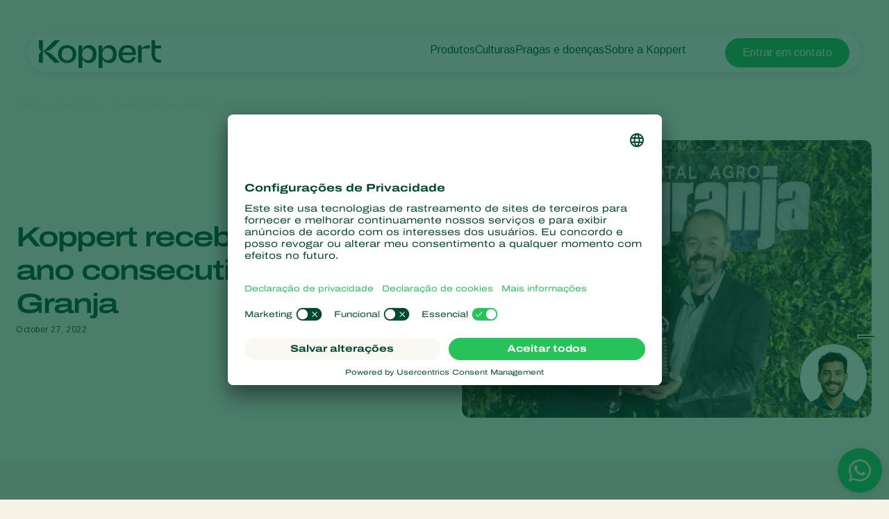

--- FILE ---
content_type: text/html; charset=utf-8
request_url: https://www.koppert.com.br/centro-de-informacoes/noticias/koppert-recebe-pelo-quinto-ano-consecutivo-o-premio-a-granja/
body_size: 13073
content:
<!DOCTYPE html>
<html lang="pt-br">
<head>

<meta charset="utf-8">
<!-- 
	Projectmanagement and realisation: www.beech.it - tel. +31 (0)77-3030300
	TYPO3 CMS - Solr - Laravel - Projects - Apps

	This website is powered by TYPO3 - inspiring people to share!
	TYPO3 is a free open source Content Management Framework initially created by Kasper Skaarhoj and licensed under GNU/GPL.
	TYPO3 is copyright 1998-2026 of Kasper Skaarhoj. Extensions are copyright of their respective owners.
	Information and contribution at https://typo3.org/
-->



<title>Koppert recebe pelo quinto ano consecutivo o Prêmio A Granja | Koppert Brasil</title>
<meta http-equiv="x-ua-compatible" content="IE=edge" />
<meta name="generator" content="TYPO3 CMS" />
<meta name="viewport" content="width=device-width, initial-scale=1.0, minimum-scale=1.0, user-scalable=yes" />
<meta name="robots" content="all" />
<meta property="og:title" content="Koppert recebe pelo quinto ano consecutivo o Prêmio A Granja | Koppert Brasil" />
<meta property="og:type" content="website" />
<meta property="og:image" content="https://www.koppert.com.br/typo3conf/ext/site_template/Resources/Public/Img/KoppertLogoShare_new.jpg" />
<meta property="og:url" content="https://www.koppert.com.br/centro-de-informacoes/noticias/koppert-recebe-pelo-quinto-ano-consecutivo-o-premio-a-granja/" />
<meta name="twitter:title" content="Koppert recebe pelo quinto ano consecutivo o Prêmio A Granja | Koppert Brasil" />
<meta name="twitter:card" content="summary_large_image" />
<meta name="twitter:image" content="https://www.koppert.com.br/typo3conf/ext/site_template/Resources/Public/Img/KoppertLogoShare_new.jpg" />
<meta name="apple-mobile-web-app-capable" content="yes" />
<meta name="apple-mobile-web-app-status-bar-style" content="black" />
<meta name="theme-color" content="#004832" />
<meta name="msapplication-tilecolor" content="#004832" />
<meta name="thumbnail" content="https://www.koppert.com.br/typo3conf/ext/site_template/Resources/Public/Img/KoppertLogoShare_new.jpg" />


<style type="text/css" media="all">
/*<![CDATA[*/
<!-- 
@font-face {
    font-family: 'icon';
    src:  url('/typo3conf/ext/site_template/Resources/Public/Css/Icon/icon.eot?ydaszc');
    src:  url('/typo3conf/ext/site_template/Resources/Public/Css/Icon/icon.eot?ydaszc#iefix') format('embedded-opentype'),
    url('/typo3conf/ext/site_template/Resources/Public/Css/Icon/icon.ttf?ydaszc') format('truetype'),
    url('/typo3conf/ext/site_template/Resources/Public/Css/Icon/icon.woff?ydaszc') format('woff'),
    url('/typo3conf/ext/site_template/Resources/Public/Css/Icon/icon.svg?ydaszc#koppert') format('svg');
    font-weight: normal;
    font-style: normal;
    font-display: block;
}

@font-face {
    font-family: 'brand';
    src:  url('/typo3conf/ext/site_template/Resources/Public/Css/Brand/brand.eot?ydaszc');
    src:  url('/typo3conf/ext/site_template/Resources/Public/Css/Brand/brand.eot?ydaszc#iefix') format('embedded-opentype'),
    url('/typo3conf/ext/site_template/Resources/Public/Css/Brand/brand.ttf?ydaszc') format('truetype'),
    url('/typo3conf/ext/site_template/Resources/Public/Css/Brand/brand.woff?ydaszc') format('woff'),
    url('/typo3conf/ext/site_template/Resources/Public/Css/Brand/brand.svg?ydaszc#brand') format('svg');
    font-weight: normal;
    font-style: normal;
    font-display: block;
}
-->
/*]]>*/
</style>

<link rel="stylesheet" type="text/css" href="/typo3temp/assets/compressed/ux25-7ff31c9e0894c551fe6a12469f5dfe30.css?1769165024" media="all">






<link rel="preconnect" href="https://www.google.com">
    <link rel="preconnect" href="https://www.googletagmanager.com">
    <link rel="preconnect" href="https://connect.facebook.net">
    <link rel="preconnect" href="https://api.leadinfo.com">
    <link rel="preconnect" href="https://googleads.g.doubleclick.net">
    <link rel="preconnect" href="https://app.usercentrics.eu">
    <link rel="preconnect" href="https://snap.licdn.com"><script type="application/ld+json">    {
        "@context": "https://schema.org",
        "@type": "WebSite",
        "name": "Koppert Brasil",
        "url": "Koppert.com.br"
    }</script><link rel="search" title="Koppert" type="application/opensearchdescription+xml" href="https://www.koppert.com.br/open-search.xml" /><meta name="facebook-domain-verification" content="p4x93q9oa42s3n7mw801pz8fpk2f71" />    <link rel="shortcut icon" type="image/x-icon" href="/typo3conf/ext/site_template/Resources/Public/Img/Icons/fav/favicon.ico" />
    <link rel="icon" type="image/png" href="/typo3conf/ext/site_template/Resources/Public/Img/Icons/fav/favicon-32x32.png" sizes="32x32" />
    <link rel="icon" type="image/png" href="/typo3conf/ext/site_template/Resources/Public/Img/Icons/fav/favicon-16x16.png" sizes="16x16" />
    <link rel="apple-touch-icon" sizes="180x180" href="/typo3conf/ext/site_template/Resources/Public/Img/Icons/fav/apple-touch-icon.png">
    <link rel="icon" type="image/png" sizes="192x192" href="/typo3conf/ext/site_template/Resources/Public/Img/Icons/fav/android-chrome-192x192.png">
    <link rel="icon" type="image/png" sizes="512x512" href="/typo3conf/ext/site_template/Resources/Public/Img/Icons/fav/android-chrome-512x512.png">
    <link rel="icon" type="image/png" href="/typo3conf/ext/site_template/Resources/Public/Img/Icons/fav/favicon-32x32.png" sizes="32x32" media="(prefers-color-scheme: dark)">
    <link rel="icon" type="image/png" href="/typo3conf/ext/site_template/Resources/Public/Img/Icons/fav/favicon-32x32--light-mode.png" sizes="32x32" media="(prefers-color-scheme: light)">
    <link rel="icon" type="image/svg+xml" href="/typo3conf/ext/site_template/Resources/Public/Img/Icons/fav/favicon.svg"><script>dataLayer = [];(function(w,d,s,l,i){w[l]=w[l]||[];w[l].push({'gtm.start':
       new Date().getTime(),event:'gtm.js'});var f=d.getElementsByTagName(s)[0],
       j=d.createElement(s),dl=l!='dataLayer'?'&l='+l:'';j.async=true;j.src=
       'https://www.googletagmanager.com/gtm.js?id='+i+dl;f.parentNode.insertBefore(j,f);
    })(window,document,'script','dataLayer','GTM-5PW4N5Z7');</script><script>
!function(f,b,e,v,n,t,s)
{if(f.fbq)return;n=f.fbq=function(){n.callMethod?
n.callMethod.apply(n,arguments):n.queue.push(arguments)};
if(!f._fbq)f._fbq=n;n.push=n;n.loaded=!0;n.version='2.0';
n.queue=[];t=b.createElement(e);t.async=!0;
t.src=v;s=b.getElementsByTagName(e)[0];
s.parentNode.insertBefore(t,s)}(window, document,'script',
'https://connect.facebook.net/en_US/fbevents.js');
fbq('init', '2816369721935060');
fbq('track', 'PageView');
</script>
<noscript><img height="1" width="1" style="display:none"
src="https://www.facebook.com/tr?id=2816369721935060&ev=PageView&noscript=1"
/></noscript>
<link rel="canonical" href="https://www.koppert.com.br/centro-de-informacoes/noticias/koppert-recebe-pelo-quinto-ano-consecutivo-o-premio-a-granja/"/>

<!-- This site is optimized with the Yoast SEO for TYPO3 plugin - https://yoast.com/typo3-extensions-seo/ -->

<script type="application/ld+json" id="ext-schema-jsonld">{"@context":"https://schema.org/","@graph":[{"@type":"WebPage","breadcrumb":{"@type":"BreadcrumbList","itemListElement":[{"@type":"ListItem","item":{"@type":"WebPage","@id":"https://www.koppert.com.br/centro-de-informacoes/"},"name":"Centro de informações","position":"1"},{"@type":"ListItem","item":{"@type":"WebPage","@id":"https://www.koppert.com.br/centro-de-informacoes/"},"name":"Notícias","position":"2"},{"@type":"ListItem","item":{"@type":"WebPage","@id":"https://www.koppert.com.br/centro-de-informacoes/noticias/koppert-recebe-pelo-quinto-ano-consecutivo-o-premio-a-granja/"},"name":"Koppert recebe pelo quinto ano consecutivo o Prêmio A Granja","position":"3"}]}},{"@type":"Organization","address":{"@type":"PostalAddress","addressCountry":"NL","addressLocality":"Berkel en Rodenrijs","postalCode":"2651 BE","streetAddress":"Veilingweg 14"},"legalName":"Koppert B.V.","logo":"https://www.koppert.com.br/typo3conf/ext/site_template/Resources/Public/Img/KoppertLogoShare_new.jpg","sameAs":["https://www.facebook.com/KoppertBrasil/?fref=ts","https://www.linkedin.com/company/koppert-brasil/","https://www.youtube.com/user/koppertbrasil?sub_confirmation=1","https://instagram.com/koppert_brasil/","+5519999941146"],"url":"https://www.koppert.com.br"}]}</script>
</head>
<body class="news-ux25 pid-20739 news">
<noscript><iframe src="https://www.googletagmanager.com/ns.html?id=GTM-5PW4N5Z7"
    height="0" width="0" style="display:none;visibility:hidden"></iframe></noscript><div id="koppertApp">



<a class="acc__skip-to-content" href="#main">
    Skip to content
</a>

<header-ux25 inline-template>
    <header class="header" data-js-header>
        
        
        
        
        <div class="header__mobile-backdrop">
            <div class="mobile-navigation__wrapper">
                <nav class="mobile-navigation__main">
                    <ul class="mobile-navigation__list" :class="{ 'mobile-navigation__list--hide-topics': mobileLangMenuIsActive }">
                        
                        <template v-if="mobileLangMenuIsActive">
                            
                                <li class="submenu__item">
                                    
                                            <a href="https://www.koppert.com/" title="Koppert Global">Koppert Global</a>
                                        
                                </li>
                            
                                <li class="submenu__item">
                                    
                                            <a href="https://www.koppert.com.ar/" title="Argentina">Argentina</a>
                                        
                                </li>
                            
                                <li class="submenu__item">
                                    
                                            <a href="https://www.koppertbio.at/" title="Austria">Austria</a>
                                        
                                </li>
                            
                                <li class="submenu__item">
                                    
                                            <a href="https://www.koppert.be/" title="Belgium">Belgium</a>
                                        
                                </li>
                            
                                <li class="submenu__item">
                                    
                                            <a href="https://www.koppert.com.br/centro-de-informacoes/noticias/koppert-recebe-pelo-quinto-ano-consecutivo-o-premio-a-granja/" title="Brasil">Brasil</a>
                                        
                                </li>
                            
                                <li class="submenu__item">
                                    
                                            <a href="https://www.koppert.ca/" title="Canada (English)">Canada (English)</a>
                                        
                                </li>
                            
                                <li class="submenu__item">
                                    
                                            <a href="https://www.koppert.ca/fr/" title="Canada (French)">Canada (French)</a>
                                        
                                </li>
                            
                                <li class="submenu__item">
                                    
                                            <a href="https://www.koppert.cl/" title="Chile">Chile</a>
                                        
                                </li>
                            
                                <li class="submenu__item">
                                    
                                            <a href="https://www.koppert.ec/" title="Ecuador">Ecuador</a>
                                        
                                </li>
                            
                                <li class="submenu__item">
                                    
                                            <a href="https://www.koppert.fi/" title="Finland (Finnish)">Finland (Finnish)</a>
                                        
                                </li>
                            
                                <li class="submenu__item">
                                    
                                            <a href="https://www.koppert.fi/sv/" title="Finland (Swedish)">Finland (Swedish)</a>
                                        
                                </li>
                            
                                <li class="submenu__item">
                                    
                                            <a href="https://www.koppert.fr/" title="France">France</a>
                                        
                                </li>
                            
                                <li class="submenu__item">
                                    
                                            <a href="https://www.koppertbio.de/" title="Germany">Germany</a>
                                        
                                </li>
                            
                                <li class="submenu__item">
                                    
                                            <a href="https://www.koppert.gr/" title="Greece">Greece</a>
                                        
                                </li>
                            
                                <li class="submenu__item">
                                    
                                            <a href="https://www.koppert.hu/" title="Hungary">Hungary</a>
                                        
                                </li>
                            
                                <li class="submenu__item">
                                    
                                            <a href="https://www.koppert.in/" title="India">India</a>
                                        
                                </li>
                            
                                <li class="submenu__item">
                                    
                                            <a href="https://www.koppert.it/" title="Italy">Italy</a>
                                        
                                </li>
                            
                                <li class="submenu__item">
                                    
                                            <a href="https://www.koppert.co.ke/" title="Kenya">Kenya</a>
                                        
                                </li>
                            
                                <li class="submenu__item">
                                    
                                            <a href="https://www.koppert.co.kr/" title="Korea">Korea</a>
                                        
                                </li>
                            
                                <li class="submenu__item">
                                    
                                            <a href="https://www.koppert.mx/" title="Mexico">Mexico</a>
                                        
                                </li>
                            
                                <li class="submenu__item">
                                    
                                            <a href="https://www.koppert.nl/" title="Netherlands">Netherlands</a>
                                        
                                </li>
                            
                                <li class="submenu__item">
                                    
                                            <a href="https://www.koppert.com.py/" title="Paraguay">Paraguay</a>
                                        
                                </li>
                            
                                <li class="submenu__item">
                                    
                                            <a href="https://www.koppert.pe/" title="Peru">Peru</a>
                                        
                                </li>
                            
                                <li class="submenu__item">
                                    
                                            <a href="https://www.koppert.pl/" title="Poland">Poland</a>
                                        
                                </li>
                            
                                <li class="submenu__item">
                                    
                                            <a href="https://www.koppert.pt/" title="Portugal">Portugal</a>
                                        
                                </li>
                            
                                <li class="submenu__item">
                                    
                                            <a href="https://www.koppert.ru/" title="Russia">Russia</a>
                                        
                                </li>
                            
                                <li class="submenu__item">
                                    
                                            <a href="https://www.koppert.co.za/" title="South Africa">South Africa</a>
                                        
                                </li>
                            
                                <li class="submenu__item">
                                    
                                            <a href="https://www.koppert.es/" title="Spain">Spain</a>
                                        
                                </li>
                            
                                <li class="submenu__item">
                                    
                                            <a href="https://www.koppert.se/" title="Sweden">Sweden</a>
                                        
                                </li>
                            
                                <li class="submenu__item">
                                    
                                            <a href="https://www.koppertbio.ch/" title="Switzerland">Switzerland</a>
                                        
                                </li>
                            
                                <li class="submenu__item">
                                    
                                            <a href="https://www.koppert.com.tr/" title="Turkey">Turkey</a>
                                        
                                </li>
                            
                                <li class="submenu__item">
                                    
                                            <a href="https://www.koppertus.com/" title="USA">USA</a>
                                        
                                </li>
                            
                                <li class="submenu__item">
                                    
                                            <a href="https://www.koppert.co.uk/" title="United Kingdom">United Kingdom</a>
                                        
                                </li>
                            
                        </template>
                        
                        
                        
                            
    <li class="mobile-navigation__item">
        <div class="mobile-navigation__top-wrapper">
            <div class="mobile-navigation__top">
                <div class="mobile-navigation__image-wrapper">
                    
                            <img class="mobile-navigation__image" src="/content/brasil/cultivos/10_Outubro__1_.png" alt="" />
                        
                </div>
                <button class="button--back">
                    <i class="fa-light fa-arrow-left"></i>
                </button>
                
                        <span class="mobile-navigation__title">Produtos</span>
                    
                <i class="fa-light fa-chevron-right"></i>
            </div>
        </div>
        <div class="effect-grow">
            <div class="effect-grow__content">
                
                        
                                <a href="/produtos" class="mobile-submenu__link mobile-submenu__link--bold">Produtos</a>
                            
                    
                <div class="mobile-navigation__submenu">
                    <div class="mobile-submenu__list-wrapper">
                        <ul class="mobile-submenu__list">
                            
                                <li class="mobile-submenu__item">
                                    
                                            
                                                    <a href="/produtos/controle-de-pragas" class="mobile-submenu__link">Controle de pragas</a>
                                                
                                        
                                </li>
                            
                                <li class="mobile-submenu__item">
                                    
                                            
                                                    <a href="/produtos/controle-de-doencas" class="mobile-submenu__link">Controle de doenças</a>
                                                
                                        
                                </li>
                            
                                <li class="mobile-submenu__item">
                                    
                                            
                                                    <a href="/produtos/inoculantes-bioativadores" class="mobile-submenu__link">Inoculantes &amp; Bioativadores</a>
                                                
                                        
                                </li>
                            
                                <li class="mobile-submenu__item">
                                    
                                            
                                                    <a href="/produtos/monitoramento" class="mobile-submenu__link">Monitoramento</a>
                                                
                                        
                                </li>
                            
                        </ul>
                    </div>
                </div>
            </div>
        </div>
    </li>

                        
                            
    <li class="mobile-navigation__item">
        <div class="mobile-navigation__top-wrapper">
            <div class="mobile-navigation__top">
                <div class="mobile-navigation__image-wrapper">
                    
                            <img class="mobile-navigation__image" src="/content/global/Crops/Rye/rye_1.jpg" alt="" />
                        
                </div>
                <button class="button--back">
                    <i class="fa-light fa-arrow-left"></i>
                </button>
                
                        <span class="mobile-navigation__title">Culturas</span>
                    
                <i class="fa-light fa-chevron-right"></i>
            </div>
        </div>
        <div class="effect-grow">
            <div class="effect-grow__content">
                
                        
                                <a href="/culturas" class="mobile-submenu__link mobile-submenu__link--bold">Culturas</a>
                            
                    
                <div class="mobile-navigation__submenu">
                    <div class="mobile-submenu__list-wrapper">
                        <ul class="mobile-submenu__list">
                            
                                <li class="mobile-submenu__item">
                                    
                                            
                                                    <a href="/culturas/vegetais-de-cultivos-protegidos" class="mobile-submenu__link">Vegetais de cultivos protegidos</a>
                                                
                                        
                                </li>
                            
                                <li class="mobile-submenu__item">
                                    
                                            
                                                    <a href="/culturas/ornamentais" class="mobile-submenu__link">Ornamentais</a>
                                                
                                        
                                </li>
                            
                                <li class="mobile-submenu__item">
                                    
                                            
                                                    <a href="/culturas/frutas" class="mobile-submenu__link">Frutas</a>
                                                
                                        
                                </li>
                            
                                <li class="mobile-submenu__item">
                                    
                                            
                                                    <a href="/culturas/hortalicas" class="mobile-submenu__link">Hortaliças</a>
                                                
                                        
                                </li>
                            
                                <li class="mobile-submenu__item">
                                    
                                            
                                                    <a href="/culturas/grandes-culturas" class="mobile-submenu__link">Grandes culturas</a>
                                                
                                        
                                </li>
                            
                        </ul>
                    </div>
                </div>
            </div>
        </div>
    </li>

                        
                            
    <li class="mobile-navigation__item">
        <div class="mobile-navigation__top-wrapper">
            <div class="mobile-navigation__top">
                <div class="mobile-navigation__image-wrapper">
                    
                            <img class="mobile-navigation__image" src="/content/global/Red_chicory_-_crop_-_Koppert-8.jpg" />
                        
                </div>
                <button class="button--back">
                    <i class="fa-light fa-arrow-left"></i>
                </button>
                
                        <span class="mobile-navigation__title">Pragas e doenças</span>
                    
                <i class="fa-light fa-chevron-right"></i>
            </div>
        </div>
        <div class="effect-grow">
            <div class="effect-grow__content">
                
                        
                                <span class="mobile-submenu__link mobile-submenu__link--bold">Pragas e doenças</span>
                            
                    
                <div class="mobile-navigation__submenu">
                    <div class="mobile-submenu__list-wrapper">
                        <ul class="mobile-submenu__list">
                            
                                <li class="mobile-submenu__item">
                                    
                                            
                                                    <a href="/pragas-de-plantas" class="mobile-submenu__link">Pragas de plantas</a>
                                                
                                        
                                </li>
                            
                                <li class="mobile-submenu__item">
                                    
                                            
                                                    <a href="/doencas-das-plantas" class="mobile-submenu__link">Doenças das plantas</a>
                                                
                                        
                                </li>
                            
                        </ul>
                    </div>
                </div>
            </div>
        </div>
    </li>

                        
                            
    <li class="mobile-navigation__item">
        <div class="mobile-navigation__top-wrapper">
            <div class="mobile-navigation__top">
                <div class="mobile-navigation__image-wrapper">
                    
                            <img class="mobile-navigation__image" src="/content/global/General/Corporate_images/VivoGro_Canada_Koppert_Biological_Systems__6_.jpg" alt="" />
                        
                </div>
                <button class="button--back">
                    <i class="fa-light fa-arrow-left"></i>
                </button>
                
                        <span class="mobile-navigation__title">Sobre a Koppert</span>
                    
                <i class="fa-light fa-chevron-right"></i>
            </div>
        </div>
        <div class="effect-grow">
            <div class="effect-grow__content">
                
                        
                                <a href="/sobre-a-koppert" class="mobile-submenu__link mobile-submenu__link--bold">Sobre a Koppert</a>
                            
                    
                <div class="mobile-navigation__submenu">
                    <div class="mobile-submenu__list-wrapper">
                        <ul class="mobile-submenu__list">
                            
                                <li class="mobile-submenu__item">
                                    
                                            
                                                    <a href="/sobre-a-koppert" class="mobile-submenu__link">Sobre a Koppert</a>
                                                
                                        
                                </li>
                            
                                <li class="mobile-submenu__item">
                                    
                                            
                                                    <a href="/centro-de-informacoes" class="mobile-submenu__link">Centro de informações</a>
                                                
                                        
                                </li>
                            
                                <li class="mobile-submenu__item">
                                    
                                            
                                                    <a href="/sobre-a-koppert/trabalhe-na-koppert" class="mobile-submenu__link">Trabalhe na Koppert</a>
                                                
                                        
                                </li>
                            
                                <li class="mobile-submenu__item">
                                    
                                            
                                                    <a href="/contato" class="mobile-submenu__link">Contato</a>
                                                
                                        
                                </li>
                            
                        </ul>
                    </div>
                </div>
            </div>
        </div>
    </li>

                        
                    </ul>
                </nav>
                <div class="mobile-navigation__footer">
                    <nav class="navigation__user">
                        
                        <a class="button button--bright button--paddingfix" href="https://www.koppert.com.br/contato/">
                            Contato
                        </a>
                        <button class="navigation__icon" @click="toggleMobileLanguageMenu">
                            <i class="fa-thin fa-globe"></i>
                        </button>
                    </nav>
                    <button @click="openSearchOverlay()" class="mobile-navigation__search" title="Search" aria-label="Open search overlay">
                        Busca
                        <i class="fa-thin fa-magnifying-glass"></i>
                    </button>
                </div>
            </div>
        </div>

        <div class="container">
            <div class="header__inner">
                <div class="header__branding">
                    <a class="header__branding-link" href="/">
                        
                        <div class="header__branding-name header__branding-name--subpage">
                            <svg width="176" height="40" viewBox="0 0 176 40" fill="none" xmlns="http://www.w3.org/2000/svg">
    <g clip-path="url(#clip0_2440_18216)">
        <path d="M72.0705 7.11523C67.8311 7.11523 64.6515 9.17998 62.8346 12.9066C62.6832 13.2088 62.229 13.108 62.229 12.8059L62.128 7.56847H56.9297V40.0001H62.4309V27.7627C62.4309 27.4606 62.8851 27.3598 63.0365 27.6116C64.8534 30.9857 67.9825 32.8994 72.0705 32.8994C78.6821 32.8994 82.9215 28.1152 82.9215 20.0073C82.9215 11.849 78.6821 7.11523 72.0705 7.11523ZM70.0518 28.7196C66.8217 28.7196 62.2795 26.3527 62.2795 20.662V19.5541C62.2795 13.5613 66.8217 11.2951 70.0518 11.2951C74.5436 11.2951 77.6222 14.5685 77.6222 20.0577C77.5717 25.5469 74.5436 28.7196 70.0518 28.7196Z" fill="currentColor"/>
        <path d="M175.934 28.266V32.3452C175.934 32.3452 175.884 32.3452 173.815 32.3452C165.79 32.3452 162.156 26.9063 162.156 19.4027V-0.0361328H167.203V7.66891H175.934V11.7984H167.203V19.9567C167.203 24.5898 168.768 28.266 175.379 28.266C175.733 28.266 175.934 28.266 175.934 28.266Z" fill="currentColor"/>
        <path d="M159.684 7.36694V11.7482H151.761C149.843 11.7482 148.026 12.4533 148.026 14.6691V32.3454H142.727V7.61874H148.026V10.8921C148.026 11.0432 148.127 11.1943 148.278 11.2446C148.531 11.295 148.682 11.1439 148.732 11.0936C151.155 8.87773 153.325 7.4173 157.918 7.4173H159.684V7.36694Z" fill="currentColor"/>
        <path d="M139.344 21.3165C140.454 12.6043 136.921 7.0647 127.484 7.0647C119.711 7.0647 114.715 11.6978 114.715 20.0072C114.715 27.9136 119.409 32.8489 127.938 32.8489C133.54 32.8489 138.436 30.4316 139.193 24.4388H134.6C133.843 27.5108 131.42 28.9712 127.786 28.9712C123.093 28.9712 120.62 26.3021 120.266 21.2661H130.613H139.344V21.3165ZM127.686 10.892C132.379 10.892 134.297 13.7625 134.549 17.8417H120.317C120.317 17.7913 120.418 10.892 127.686 10.892Z" fill="currentColor"/>
        <path d="M101.141 7.11523C96.9014 7.11523 93.7218 9.17998 91.9049 12.9066C91.7535 13.2088 91.2993 13.108 91.2993 12.8059L91.1984 7.56847H86V40.0001H91.5012V27.7627C91.5012 27.4606 91.9554 27.3598 92.1068 27.6116C93.9237 30.9857 97.0528 32.8994 101.141 32.8994C107.752 32.8994 111.992 28.1152 111.992 20.0073C111.992 11.849 107.752 7.11523 101.141 7.11523ZM99.1221 28.7196C95.892 28.7196 91.3498 26.3527 91.3498 20.662V19.5541C91.3498 13.5613 95.892 11.2951 99.1221 11.2951C103.614 11.2951 106.693 14.5685 106.693 20.0577C106.642 25.5469 103.614 28.7196 99.1221 28.7196Z" fill="currentColor"/>
        <path d="M40.778 7.0647C32.9552 7.0647 27.6055 12.2014 27.6055 20.0072C27.6055 27.7122 32.9552 32.8489 40.778 32.8489C48.4999 32.8489 53.8496 27.7122 53.8496 20.0072C53.8496 12.2518 48.4999 7.0647 40.778 7.0647ZM40.778 28.7697C35.832 28.7697 32.8543 25.3453 32.8543 20.0072C32.8543 14.5179 35.8825 11.1942 40.778 11.1942C45.6736 11.1942 48.6008 14.669 48.6008 20.0072C48.6008 25.3956 45.6736 28.7697 40.778 28.7697Z" fill="currentColor"/>
        <path d="M30.3814 32.3452L22.3568 32.3955L8.98233 18.5466C7.82153 17.3883 6.61026 16.784 6.15604 16.6329C5.95416 16.5322 5.75228 16.6833 5.75228 16.8847V32.3955H-0.203125V23.6329C-0.203125 18.043 3.38021 16.3308 4.94477 16.1797C3.38021 16.0286 -0.203125 14.3164 -0.203125 8.72646V-0.0361328H5.80275V15.4747C5.80275 15.6761 6.00463 15.8272 6.20651 15.7265C6.66073 15.525 7.82153 14.9711 9.0328 13.8128L22.3568 -0.0361328H30.3814V0.0142269C30.2805 0.114946 20.5903 10.8416 16.7042 13.4603C13.4741 15.6257 8.62904 16.079 7.11496 16.1797C8.62904 16.2804 13.4741 16.7337 16.7042 18.8991C20.5903 21.5178 30.23 32.2445 30.3814 32.3452Z" fill="currentColor"/>
    </g>
    <defs>
        <clipPath id="clip0_2440_18216">
            <rect width="175.937" height="39.9856" fill="white" transform="translate(0 0.0144043)"/>
        </clipPath>
    </defs>
</svg>

                        </div>
                    </a>
                </div>
                <div class="effect-glass effect-glass--white effect-glass--grow icons-2">
                    <div class="header__menu-mobile">
                        <div class="header__user-menu">
                            <button @click="openSearchOverlay()" class="user-menu__item" title="Search" aria-label="Open search overlay">
                                <i class="fa-thin fa-magnifying-glass"></i>
                            </button>
                            
                        </div>
                        <button class="hamburger__icon" data-js="hamburger">
                            <span></span>
                            <span></span>
                            <span></span>
                        </button>
                    </div>
                    <div class="header__menu-desktop">
                        <div class="navigation__wrapper">
                            <div class="navigation__submenu-background">
                                <div class="navigation__submenu-toplayer"></div>
                            </div>
                            <nav class="navigation__main">
                                <ul class="navigation__list">
                                    
                                        
     <li class="navigation__item">
         
                 
                         <a href="/produtos/" class="navigation__link">Produtos</a>
                     
             
        <div class="navigation__submenu">
            <div class="submenu__list-wrapper">
                <ul class="submenu__list">
                    
                        <li class="submenu__item">
                        
                                
                                        <a href="/produtos/controle-de-pragas/" class="submenu__link">Controle de pragas</a>
                                    
                            
                        </li>
                    
                        <li class="submenu__item">
                        
                                
                                        <a href="/produtos/controle-de-doencas/" class="submenu__link">Controle de doenças</a>
                                    
                            
                        </li>
                    
                        <li class="submenu__item">
                        
                                
                                        <a href="/produtos/inoculantes-bioativadores/" class="submenu__link">Inoculantes &amp; Bioativadores</a>
                                    
                            
                        </li>
                    
                        <li class="submenu__item">
                        
                                
                                        <a href="/produtos/monitoramento/" class="submenu__link">Monitoramento</a>
                                    
                            
                        </li>
                    
                </ul>
            </div>
        </div>
    </li>


                                    
                                        
     <li class="navigation__item">
         
                 
                         <a href="/culturas/" class="navigation__link">Culturas</a>
                     
             
        <div class="navigation__submenu">
            <div class="submenu__list-wrapper">
                <ul class="submenu__list">
                    
                        <li class="submenu__item">
                        
                                
                                        <a href="/culturas/vegetais-de-cultivos-protegidos/" class="submenu__link">Vegetais de cultivos protegidos</a>
                                    
                            
                        </li>
                    
                        <li class="submenu__item">
                        
                                
                                        <a href="/culturas/ornamentais/" class="submenu__link">Ornamentais</a>
                                    
                            
                        </li>
                    
                        <li class="submenu__item">
                        
                                
                                        <a href="/culturas/frutas/" class="submenu__link">Frutas</a>
                                    
                            
                        </li>
                    
                        <li class="submenu__item">
                        
                                
                                        <a href="/culturas/hortalicas/" class="submenu__link">Hortaliças</a>
                                    
                            
                        </li>
                    
                        <li class="submenu__item">
                        
                                
                                        <a href="/culturas/grandes-culturas/" class="submenu__link">Grandes culturas</a>
                                    
                            
                        </li>
                    
                </ul>
            </div>
        </div>
    </li>


                                    
                                        
     <li class="navigation__item">
         
                 
                         <span>Pragas e doenças</span>
                     
             
        <div class="navigation__submenu">
            <div class="submenu__list-wrapper">
                <ul class="submenu__list">
                    
                        <li class="submenu__item">
                        
                                
                                        <a href="/pragas-de-plantas/" class="submenu__link">Pragas de plantas</a>
                                    
                            
                        </li>
                    
                        <li class="submenu__item">
                        
                                
                                        <a href="/doencas-das-plantas/" class="submenu__link">Doenças das plantas</a>
                                    
                            
                        </li>
                    
                </ul>
            </div>
        </div>
    </li>


                                    
                                        
     <li class="navigation__item">
         
                 
                         <a href="/sobre-a-koppert/" class="navigation__link">Sobre a Koppert</a>
                     
             
        <div class="navigation__submenu">
            <div class="submenu__list-wrapper">
                <ul class="submenu__list">
                    
                        <li class="submenu__item">
                        
                                
                                        <a href="/sobre-a-koppert/" class="submenu__link">Sobre a Koppert</a>
                                    
                            
                        </li>
                    
                        <li class="submenu__item">
                        
                                
                                        <a href="/centro-de-informacoes/" class="submenu__link">Centro de informações</a>
                                    
                            
                        </li>
                    
                        <li class="submenu__item">
                        
                                
                                        <a href="/sobre-a-koppert/trabalhe-na-koppert/" class="submenu__link">Trabalhe na Koppert</a>
                                    
                            
                        </li>
                    
                        <li class="submenu__item">
                        
                                
                                        <a href="/contato/" class="submenu__link">Contato</a>
                                    
                            
                        </li>
                    
                </ul>
            </div>
        </div>
    </li>


                                    
                                </ul>
                            </nav>
                            <nav class="navigation__user">
                                <ul class="navigation__list">
                                    <li class="navigation__item">
                                        <button @click="openSearchOverlay()" class="navigation__button navigation__button--search" title="Search" aria-label="Open search overlay">
                                            <i class="fa-thin fa-magnifying-glass"></i>
                                        </button>
                                    </li>
                                    
                                </ul>
                            </nav>
                        </div>
                        <div class="navigation__end">
                            <div class="navigation__item">
                                <i class="fa-thin fa-globe"></i>
                                <div class="navigation__submenu">
                                    <div class="submenu__list-wrapper submenu__list-wrapper--languages">
                                        <div class="list-wrapper">
                                            <ul class="submenu__list">
                                                
                                                    <li class="submenu__item">
                                                        
                                                                <a href="https://www.koppert.com/" title="Koppert Global">Koppert Global</a>
                                                            
                                                    </li>
                                                
                                                    <li class="submenu__item">
                                                        
                                                                <a href="https://www.koppert.com.ar/" title="Argentina">Argentina</a>
                                                            
                                                    </li>
                                                
                                                    <li class="submenu__item">
                                                        
                                                                <a href="https://www.koppertbio.at/" title="Austria">Austria</a>
                                                            
                                                    </li>
                                                
                                                    <li class="submenu__item">
                                                        
                                                                <a href="https://www.koppert.be/" title="Belgium">Belgium</a>
                                                            
                                                    </li>
                                                
                                                    <li class="submenu__item">
                                                        
                                                                <a href="https://www.koppert.com.br/centro-de-informacoes/noticias/koppert-recebe-pelo-quinto-ano-consecutivo-o-premio-a-granja/" title="Brasil">Brasil</a>
                                                            
                                                    </li>
                                                
                                                    <li class="submenu__item">
                                                        
                                                                <a href="https://www.koppert.ca/" title="Canada (English)">Canada (English)</a>
                                                            
                                                    </li>
                                                
                                                    <li class="submenu__item">
                                                        
                                                                <a href="https://www.koppert.ca/fr/" title="Canada (French)">Canada (French)</a>
                                                            
                                                    </li>
                                                
                                                    <li class="submenu__item">
                                                        
                                                                <a href="https://www.koppert.cl/" title="Chile">Chile</a>
                                                            
                                                    </li>
                                                
                                                    <li class="submenu__item">
                                                        
                                                                <a href="https://www.koppert.ec/" title="Ecuador">Ecuador</a>
                                                            
                                                    </li>
                                                
                                                    <li class="submenu__item">
                                                        
                                                                <a href="https://www.koppert.fi/" title="Finland (Finnish)">Finland (Finnish)</a>
                                                            
                                                    </li>
                                                
                                                    <li class="submenu__item">
                                                        
                                                                <a href="https://www.koppert.fi/sv/" title="Finland (Swedish)">Finland (Swedish)</a>
                                                            
                                                    </li>
                                                
                                                    <li class="submenu__item">
                                                        
                                                                <a href="https://www.koppert.fr/" title="France">France</a>
                                                            
                                                    </li>
                                                
                                                    <li class="submenu__item">
                                                        
                                                                <a href="https://www.koppertbio.de/" title="Germany">Germany</a>
                                                            
                                                    </li>
                                                
                                                    <li class="submenu__item">
                                                        
                                                                <a href="https://www.koppert.gr/" title="Greece">Greece</a>
                                                            
                                                    </li>
                                                
                                                    <li class="submenu__item">
                                                        
                                                                <a href="https://www.koppert.hu/" title="Hungary">Hungary</a>
                                                            
                                                    </li>
                                                
                                                    <li class="submenu__item">
                                                        
                                                                <a href="https://www.koppert.in/" title="India">India</a>
                                                            
                                                    </li>
                                                
                                                    <li class="submenu__item">
                                                        
                                                                <a href="https://www.koppert.it/" title="Italy">Italy</a>
                                                            
                                                    </li>
                                                
                                                    <li class="submenu__item">
                                                        
                                                                <a href="https://www.koppert.co.ke/" title="Kenya">Kenya</a>
                                                            
                                                    </li>
                                                
                                                    <li class="submenu__item">
                                                        
                                                                <a href="https://www.koppert.co.kr/" title="Korea">Korea</a>
                                                            
                                                    </li>
                                                
                                                    <li class="submenu__item">
                                                        
                                                                <a href="https://www.koppert.mx/" title="Mexico">Mexico</a>
                                                            
                                                    </li>
                                                
                                                    <li class="submenu__item">
                                                        
                                                                <a href="https://www.koppert.nl/" title="Netherlands">Netherlands</a>
                                                            
                                                    </li>
                                                
                                                    <li class="submenu__item">
                                                        
                                                                <a href="https://www.koppert.com.py/" title="Paraguay">Paraguay</a>
                                                            
                                                    </li>
                                                
                                                    <li class="submenu__item">
                                                        
                                                                <a href="https://www.koppert.pe/" title="Peru">Peru</a>
                                                            
                                                    </li>
                                                
                                                    <li class="submenu__item">
                                                        
                                                                <a href="https://www.koppert.pl/" title="Poland">Poland</a>
                                                            
                                                    </li>
                                                
                                                    <li class="submenu__item">
                                                        
                                                                <a href="https://www.koppert.pt/" title="Portugal">Portugal</a>
                                                            
                                                    </li>
                                                
                                                    <li class="submenu__item">
                                                        
                                                                <a href="https://www.koppert.ru/" title="Russia">Russia</a>
                                                            
                                                    </li>
                                                
                                                    <li class="submenu__item">
                                                        
                                                                <a href="https://www.koppert.co.za/" title="South Africa">South Africa</a>
                                                            
                                                    </li>
                                                
                                                    <li class="submenu__item">
                                                        
                                                                <a href="https://www.koppert.es/" title="Spain">Spain</a>
                                                            
                                                    </li>
                                                
                                                    <li class="submenu__item">
                                                        
                                                                <a href="https://www.koppert.se/" title="Sweden">Sweden</a>
                                                            
                                                    </li>
                                                
                                                    <li class="submenu__item">
                                                        
                                                                <a href="https://www.koppertbio.ch/" title="Switzerland">Switzerland</a>
                                                            
                                                    </li>
                                                
                                                    <li class="submenu__item">
                                                        
                                                                <a href="https://www.koppert.com.tr/" title="Turkey">Turkey</a>
                                                            
                                                    </li>
                                                
                                                    <li class="submenu__item">
                                                        
                                                                <a href="https://www.koppertus.com/" title="USA">USA</a>
                                                            
                                                    </li>
                                                
                                                    <li class="submenu__item">
                                                        
                                                                <a href="https://www.koppert.co.uk/" title="United Kingdom">United Kingdom</a>
                                                            
                                                    </li>
                                                
                                            </ul>
                                        </div>
                                    </div>
                                </div>
                            </div>
                            <a href="https://www.koppert.com.br/contato/" data-gtm="click_contact" class="button button--bright">Entrar em contato</a>
                        </div>
                    </div>
                </div>
            </div>
        </div>
    </header>
</header-ux25>





<search-overlay inline-template>
    <div :class="['modal', {'modal--active' :showSearchOverlay}]" v-cloak>
        <div class="container container--max">
            <div class="header__branding">
                <div class="header__branding-link">
                    <div class="header__branding-logo">
                        <i class="fa-kit fa-koppert-k"></i>
                    </div>
                    <div class="header__branding-name">
                        <svg width="176" height="40" viewBox="0 0 176 40" fill="none" xmlns="http://www.w3.org/2000/svg">
    <g clip-path="url(#clip0_2440_18216)">
        <path d="M72.0705 7.11523C67.8311 7.11523 64.6515 9.17998 62.8346 12.9066C62.6832 13.2088 62.229 13.108 62.229 12.8059L62.128 7.56847H56.9297V40.0001H62.4309V27.7627C62.4309 27.4606 62.8851 27.3598 63.0365 27.6116C64.8534 30.9857 67.9825 32.8994 72.0705 32.8994C78.6821 32.8994 82.9215 28.1152 82.9215 20.0073C82.9215 11.849 78.6821 7.11523 72.0705 7.11523ZM70.0518 28.7196C66.8217 28.7196 62.2795 26.3527 62.2795 20.662V19.5541C62.2795 13.5613 66.8217 11.2951 70.0518 11.2951C74.5436 11.2951 77.6222 14.5685 77.6222 20.0577C77.5717 25.5469 74.5436 28.7196 70.0518 28.7196Z" fill="currentColor"/>
        <path d="M175.934 28.266V32.3452C175.934 32.3452 175.884 32.3452 173.815 32.3452C165.79 32.3452 162.156 26.9063 162.156 19.4027V-0.0361328H167.203V7.66891H175.934V11.7984H167.203V19.9567C167.203 24.5898 168.768 28.266 175.379 28.266C175.733 28.266 175.934 28.266 175.934 28.266Z" fill="currentColor"/>
        <path d="M159.684 7.36694V11.7482H151.761C149.843 11.7482 148.026 12.4533 148.026 14.6691V32.3454H142.727V7.61874H148.026V10.8921C148.026 11.0432 148.127 11.1943 148.278 11.2446C148.531 11.295 148.682 11.1439 148.732 11.0936C151.155 8.87773 153.325 7.4173 157.918 7.4173H159.684V7.36694Z" fill="currentColor"/>
        <path d="M139.344 21.3165C140.454 12.6043 136.921 7.0647 127.484 7.0647C119.711 7.0647 114.715 11.6978 114.715 20.0072C114.715 27.9136 119.409 32.8489 127.938 32.8489C133.54 32.8489 138.436 30.4316 139.193 24.4388H134.6C133.843 27.5108 131.42 28.9712 127.786 28.9712C123.093 28.9712 120.62 26.3021 120.266 21.2661H130.613H139.344V21.3165ZM127.686 10.892C132.379 10.892 134.297 13.7625 134.549 17.8417H120.317C120.317 17.7913 120.418 10.892 127.686 10.892Z" fill="currentColor"/>
        <path d="M101.141 7.11523C96.9014 7.11523 93.7218 9.17998 91.9049 12.9066C91.7535 13.2088 91.2993 13.108 91.2993 12.8059L91.1984 7.56847H86V40.0001H91.5012V27.7627C91.5012 27.4606 91.9554 27.3598 92.1068 27.6116C93.9237 30.9857 97.0528 32.8994 101.141 32.8994C107.752 32.8994 111.992 28.1152 111.992 20.0073C111.992 11.849 107.752 7.11523 101.141 7.11523ZM99.1221 28.7196C95.892 28.7196 91.3498 26.3527 91.3498 20.662V19.5541C91.3498 13.5613 95.892 11.2951 99.1221 11.2951C103.614 11.2951 106.693 14.5685 106.693 20.0577C106.642 25.5469 103.614 28.7196 99.1221 28.7196Z" fill="currentColor"/>
        <path d="M40.778 7.0647C32.9552 7.0647 27.6055 12.2014 27.6055 20.0072C27.6055 27.7122 32.9552 32.8489 40.778 32.8489C48.4999 32.8489 53.8496 27.7122 53.8496 20.0072C53.8496 12.2518 48.4999 7.0647 40.778 7.0647ZM40.778 28.7697C35.832 28.7697 32.8543 25.3453 32.8543 20.0072C32.8543 14.5179 35.8825 11.1942 40.778 11.1942C45.6736 11.1942 48.6008 14.669 48.6008 20.0072C48.6008 25.3956 45.6736 28.7697 40.778 28.7697Z" fill="currentColor"/>
        <path d="M30.3814 32.3452L22.3568 32.3955L8.98233 18.5466C7.82153 17.3883 6.61026 16.784 6.15604 16.6329C5.95416 16.5322 5.75228 16.6833 5.75228 16.8847V32.3955H-0.203125V23.6329C-0.203125 18.043 3.38021 16.3308 4.94477 16.1797C3.38021 16.0286 -0.203125 14.3164 -0.203125 8.72646V-0.0361328H5.80275V15.4747C5.80275 15.6761 6.00463 15.8272 6.20651 15.7265C6.66073 15.525 7.82153 14.9711 9.0328 13.8128L22.3568 -0.0361328H30.3814V0.0142269C30.2805 0.114946 20.5903 10.8416 16.7042 13.4603C13.4741 15.6257 8.62904 16.079 7.11496 16.1797C8.62904 16.2804 13.4741 16.7337 16.7042 18.8991C20.5903 21.5178 30.23 32.2445 30.3814 32.3452Z" fill="currentColor"/>
    </g>
    <defs>
        <clipPath id="clip0_2440_18216">
            <rect width="175.937" height="39.9856" fill="white" transform="translate(0 0.0144043)"/>
        </clipPath>
    </defs>
</svg>

                    </div>
                </div>
            </div>
            <button @click="closePopup" class="modal__close-button" title="Close search" aria-label="Close search overlay">
                <i class="fa-light fa-close"></i>
            </button>
            <div class="container">
                <div class="modal__search-wrapper">
                    

    <form action="/busca/"
          data-suggest-header="Resultados principais"
          data-suggest="/busca/suggest.json"
          class="c-overlay__form-search autocomplete-active"
          method="get"
    >

        <div class="c-overlay__form-search-wrapper">
            <div class="input-wrapper input-wrapper--icon-left input-wrapper--rounded tx-solr-autocomplete">

                <input id="searchValueDesktop" ref="searchValue" type="text" name="q"
                       class="tx-solr-suggest tx-solr-suggest-focus"
                       v-model="searchString"
                       placeholder="Procure pragas e doenças, sua cultura ou outra palavra-chave">
            </div>

            <button id="searchButton"
                    class="button button--bright"
                    title="Busca">
                Busca
            </button>
        </div>
    </form>



                </div>
            </div>
        </div>
    </div>
</search-overlay>






    




    




    


<hero-ux25 inline-template>
    <section class="hero">
        <div class="hero__inner hero__inner--none">
            
            <div class="container">
                <div class="hero__content">
                    
                        <div class="hero__breadcrumbs">
                            <ul class="hero__breadcrumbs-list">
                                
                                    <li class="hero__breadcrumbs-item">
                                        <a class="hero__breadcrumbs-link" href="/">
                                            Homepage
                                        </a>
                                    </li>
                                
                                    <li class="hero__breadcrumbs-item">
                                        <a class="hero__breadcrumbs-link" href="/centro-de-informacoes/">
                                            Centro de informações
                                        </a>
                                    </li>
                                
                                    <li class="hero__breadcrumbs-item">
                                        <a class="hero__breadcrumbs-link" href="/centro-de-informacoes/">
                                            Notícias
                                        </a>
                                    </li>
                                
                                    <li class="hero__breadcrumbs-item">
                                        <a class="hero__breadcrumbs-link" href="/centro-de-informacoes/noticias/koppert-recebe-pelo-quinto-ano-consecutivo-o-premio-a-granja/">
                                            Koppert recebe pelo quinto ano consecutivo o Prêmio A Granja
                                        </a>
                                    </li>
                                
                            </ul>
                        </div>
                    
                    
                </div>
            </div>

            
        </div>
    </section>
</hero-ux25>





    <section class="news-detail__hero">
        <div class="container container--fullwidth">
            <div class="container">
                <div class="news-detail__hero-inner">
                    <div class="news-detail__hero-content">
                        <h1 class="section-title">Koppert recebe pelo quinto ano consecutivo o Prêmio A Granja</h1>
                        <span class="news-detail__hero-date">October 27, 2022</span>
                    </div>
                    <div class="news-detail__hero-media">
                        
                            <img src="https://www.koppert.com.br/content/_processed_/2/0/csm_biojournal5_d4b0a84e6d.png" alt="Koppert recebe pelo quinto ano consecutivo o Prêmio A Granja" class="news-detail__hero-image">
                        
                    </div>
                </div>
            </div>
        </div>
    </section>
    <main id="main">
        <div class="container">
            
            
                
            
            <section class="news-detail">
                <article class="news-detail__article">
                    

    


    
        
            <div class="c-news__media c-news__media--above">
                
        
                <img class="c-content__image" loading="lazy" src="/content/_processed_/2/0/csm_biojournal5_743f024e84.png" width="800" height="534" alt="" />
                
            
    
            </div>
        
    

    

    
        <div class="c-news__bodytext">
            
                 <p>A Koppert conquistou o prêmio <strong>A Granja Total Agro 2022 </strong>na categoria <strong>Defensivos Especiais</strong>. É o quinto ano consecutivo que a empresa é eleita pelos leitores da A Granja e seguidores das plataformas digitais da A Granja Total Agro.</p>
<p>A entrega da premiação, que neste ano está na sua 37ª edição, ocorreu durante a Expointer e reuniu, além dos 25 homenageados, membros e autoridades do agronegócio brasileiro.</p>
                
        </div>
    

    






    

    

    






    


    


        
            


    
    
    
    
    
    
    
    
    

    
    
    
    
    
    
    

   <script type="application/ld+json">
        {
            "@context": "https://schema.org/",
            "@type": "ImageObject",
            "alternateName": "",
            "caption": "",
            "contentUrl": "https://www.koppert.com.br/content/brasil/noticias/biojournal5.png",
            "thumbnailUrl": "https://www.koppert.com.br/content/_processed_/2/0/csm_biojournal5_2189c138b9.png",
            "copyrightNotice": "",
            "creditText": "Koppert",
            "description": "",
            "download_name": "",
            "keywords": "",
            "name": "biojournal5.png",
            "publisher": "",
            "representativeOfPage": "false",
            "source": "",
            "width": "996",
            "height": "664"
        }
    </script>



        
        
    







                    
    
        <html xmlns="http://www.w3.org/1999/xhtml" lang="en"
      xmlns:f="http://typo3.org/ns/fluid/ViewHelpers"
      xmlns:tools="http://typo3.org/ns/BeechIt/BeechTools/ViewHelpers"
      xmlns:site="http://typo3.org/ns/BeechIt/SiteTemplate/ViewHelpers"
>

    <div class="c-social-share"><p class="c-social-share__label">
                
                        Compartilhar este artigo
                    
            </p><ul class="c-social-share__list"><li class="c-social-share__list-item c-social-share__list-item--facebook"><a class="icon-TypeFacebook c-social-share__link" title="Compartilhar no Facebook" data-share-type="facebook" data-share="Koppert recebe pelo quinto ano consecutivo o Prêmio A Granja - https://www.koppert.com.br/centro-de-informacoes/noticias/koppert-recebe-pelo-quinto-ano-consecutivo-o-premio-a-granja/" target="_blank" href="https://www.facebook.com/sharer/sharer.php?t=Koppert%20recebe%20pelo%20quinto%20ano%20consecutivo%20o%20Pr%C3%AAmio%20A%20Granja&amp;u=https%3A%2F%2Fwww.koppert.com.br%2Fcentro-de-informacoes%2Fnoticias%2Fkoppert-recebe-pelo-quinto-ano-consecutivo-o-premio-a-granja%2F%3Futm_source%3Dfacebook%26utm_medium%3Dsharewebsite%26utm_campaign%3DKoppert%20recebe%20pelo%20quinto%20ano%20consecutivo%20o%20Pr%C3%AAmio%20A%20Granja"></a></li><li class="c-social-share__list-item c-social-share__list-item--twitter"><a class="icon-TypeTwitterX c-social-share__link" title="Compartilhar no Twitter" data-share-type="twitter" data-share="Koppert recebe pelo quinto ano consecutivo o Prêmio A Granja - https://www.koppert.com.br/centro-de-informacoes/noticias/koppert-recebe-pelo-quinto-ano-consecutivo-o-premio-a-granja/" target="_blank" href="https://twitter.com/intent/tweet?text=Koppert%20recebe%20pelo%20quinto%20ano%20consecutivo%20o%20Pr%C3%AAmio%20A%20Granja&amp;url=https%3A%2F%2Fwww.koppert.com.br%2Fcentro-de-informacoes%2Fnoticias%2Fkoppert-recebe-pelo-quinto-ano-consecutivo-o-premio-a-granja%2F%3Futm_source%3Dtwitter%26utm_medium%3Dsharewebsite%26utm_campaign%3DKoppert%20recebe%20pelo%20quinto%20ano%20consecutivo%20o%20Pr%C3%AAmio%20A%20Granja"></a></li><li class="c-social-share__list-item c-social-share__list-item--linkedin"><a class="icon-TypeLinkedIn c-social-share__link" title="Compartilhar no Linkedin" data-share-type="linkedin" data-share="Koppert recebe pelo quinto ano consecutivo o Prêmio A Granja - https://www.koppert.com.br/centro-de-informacoes/noticias/koppert-recebe-pelo-quinto-ano-consecutivo-o-premio-a-granja/" target="_blank" href="https://www.linkedin.com/shareArticle?mini=true&amp;url=https%3A%2F%2Fwww.koppert.com.br%2Fcentro-de-informacoes%2Fnoticias%2Fkoppert-recebe-pelo-quinto-ano-consecutivo-o-premio-a-granja%2F%3Futm_source%3Dlinkedin%26utm_medium%3Dsharewebsite%26utm_campaign%3DKoppert%20recebe%20pelo%20quinto%20ano%20consecutivo%20o%20Pr%C3%AAmio%20A%20Granja&amp;title=Koppert%20recebe%20pelo%20quinto%20ano%20consecutivo%20o%20Pr%C3%AAmio%20A%20Granja&amp;source=https%3A%2F%2Fwww.koppert.com.br%2F"></a></li><li class="c-social-share__list-item c-social-share__list-item--mail"><a class="icon-SendEmail c-social-share__link" title="Enviar para um amigo" data-share-type="mail" data-share="Koppert recebe pelo quinto ano consecutivo o Prêmio A Granja - https://www.koppert.com.br/centro-de-informacoes/noticias/koppert-recebe-pelo-quinto-ano-consecutivo-o-premio-a-granja/" href="mailto:?subject=Artigo%20interessante%3A%20Koppert%20recebe%20pelo%20quinto%20ano%20consecutivo%20o%20Pr%C3%AAmio%20A%20Granja&amp;body=Visualizar%20https%3A%2F%2Fwww.koppert.com.br%2Fcentro-de-informacoes%2Fnoticias%2Fkoppert-recebe-pelo-quinto-ano-consecutivo-o-premio-a-granja%2F%3Futm_source%3Dmail%26utm_medium%3Dsharewebsite%26utm_campaign%3DKoppert%20recebe%20pelo%20quinto%20ano%20consecutivo%20o%20Pr%C3%AAmio%20A%20Granja"></a></li><li class="c-social-share__list-item c-social-share__list-item--whatsapp"><a class="icon-Whatsapp c-social-share__link" title="Compartilhar no WhatsApp" data-share-type="whatsapp" data-share="Koppert recebe pelo quinto ano consecutivo o Prêmio A Granja - https://www.koppert.com.br/centro-de-informacoes/noticias/koppert-recebe-pelo-quinto-ano-consecutivo-o-premio-a-granja/" target="_blank" href="whatsapp://send?text=Koppert%20recebe%20pelo%20quinto%20ano%20consecutivo%20o%20Pr%C3%AAmio%20A%20Granja%0Ahttps%3A%2F%2Fwww.koppert.com.br%2Fcentro-de-informacoes%2Fnoticias%2Fkoppert-recebe-pelo-quinto-ano-consecutivo-o-premio-a-granja%2F%3Futm_source%3Dwhatsapp%26utm_medium%3Dsharewebsite%26utm_campaign%3DKoppert%20recebe%20pelo%20quinto%20ano%20consecutivo%20o%20Pr%C3%AAmio%20A%20Granja"></a></li></ul></div>






    

                </article>
                <aside class="sidebar">
                    <div class="sidebar__content">
                        
                        <a class="newsletter-cta__link" href="https://www.koppert.com.br/centro-de-informacoes/newsletter/">
    <div class="newsletter-cta" title="Conheça as últimas notícias e informações">
        <h3 class="newsletter-cta__title">
            Receba as últimas notícias e informações no e-mail
        </h3>
        <p class="newsletter-cta__subtitle">
            Assinar a newsletter
        </p>
    </div>
</a>

                    </div>
                </aside>
            </section>
            <section class="c-news__bottom">
                <div class="col-12">
                    



    





    





        



    

                </div>
            </section>
        </div>
    </main>

    
    
        
    

    <script type="application/ld+json">{"@context":"https:\/\/schema.org\/","@type":"NewsArticle","identifier":20740,"url":"https:\/\/www.koppert.com.br\/centro-de-informacoes\/noticias\/koppert-recebe-pelo-quinto-ano-consecutivo-o-premio-a-granja\/","publisher":{"@type":"Organization","name":"Koppert Brasil","logo":"https:\/\/www.koppert.com.br\/typo3conf\/ext\/site_template\/Resources\/Public\/Img\/KoppertLogo600x60.png\/"},"headline":"Koppert recebe pelo quinto ano consecutivo o Pr\u00eamio A Granja","description":null,"mainEntityOfPage":"https:\/\/www.koppert.com.br\/centro-de-informacoes\/noticias\/koppert-recebe-pelo-quinto-ano-consecutivo-o-premio-a-granja\/","dateCreated":"2022-10-27T13:07:47+00:00","datePublished":"2022-10-27T13:07:48+00:00","dateModified":"2023-09-04T13:39:54+00:00","isAccessibleForFree":"http:\/\/schema.org\/True","inLanguage":{"@type":"Language","name":"Portuguese"},"articleBody":"A Koppert conquistou o pr\u00eamio A Granja Total Agro 2022 na categoria Defensivos Especiais. \u00c9 o quinto ano consecutivo que a empresa \u00e9 eleita pelos leitores da A Granja e seguidores das plataformas digitais da A Granja Total Agro.\r\nA entrega da premia\u00e7\u00e3o, que neste ano est\u00e1 na sua 37\u00aa edi\u00e7\u00e3o, ocorreu durante a Expointer e reuniu, al\u00e9m dos 25 homenageados, membros e autoridades do agroneg\u00f3cio brasileiro.,","image":{"@type":"ImageObject","url":"https:\/\/www.koppert.com.br\/content\/_processed_\/2\/0\/csm_biojournal5_743f024e84.png"}}</script>





<footer id="footer" class="footer" xmlns:f="http://www.w3.org/1999/XSL/Transform" data-js-footer>
    <div class="container">
        <div class="footer__main">
            <div class="footer__content">
                <div class="footer__branding">
                    <div class="company-logo">
                        <i class="fa-kit fa-koppert-k"></i>
                    </div>
                    <div class="company-name">
                        <svg width="176" height="40" viewBox="0 0 176 40" fill="none" xmlns="http://www.w3.org/2000/svg">
    <g clip-path="url(#clip0_2440_18216)">
        <path d="M72.0705 7.11523C67.8311 7.11523 64.6515 9.17998 62.8346 12.9066C62.6832 13.2088 62.229 13.108 62.229 12.8059L62.128 7.56847H56.9297V40.0001H62.4309V27.7627C62.4309 27.4606 62.8851 27.3598 63.0365 27.6116C64.8534 30.9857 67.9825 32.8994 72.0705 32.8994C78.6821 32.8994 82.9215 28.1152 82.9215 20.0073C82.9215 11.849 78.6821 7.11523 72.0705 7.11523ZM70.0518 28.7196C66.8217 28.7196 62.2795 26.3527 62.2795 20.662V19.5541C62.2795 13.5613 66.8217 11.2951 70.0518 11.2951C74.5436 11.2951 77.6222 14.5685 77.6222 20.0577C77.5717 25.5469 74.5436 28.7196 70.0518 28.7196Z" fill="currentColor"/>
        <path d="M175.934 28.266V32.3452C175.934 32.3452 175.884 32.3452 173.815 32.3452C165.79 32.3452 162.156 26.9063 162.156 19.4027V-0.0361328H167.203V7.66891H175.934V11.7984H167.203V19.9567C167.203 24.5898 168.768 28.266 175.379 28.266C175.733 28.266 175.934 28.266 175.934 28.266Z" fill="currentColor"/>
        <path d="M159.684 7.36694V11.7482H151.761C149.843 11.7482 148.026 12.4533 148.026 14.6691V32.3454H142.727V7.61874H148.026V10.8921C148.026 11.0432 148.127 11.1943 148.278 11.2446C148.531 11.295 148.682 11.1439 148.732 11.0936C151.155 8.87773 153.325 7.4173 157.918 7.4173H159.684V7.36694Z" fill="currentColor"/>
        <path d="M139.344 21.3165C140.454 12.6043 136.921 7.0647 127.484 7.0647C119.711 7.0647 114.715 11.6978 114.715 20.0072C114.715 27.9136 119.409 32.8489 127.938 32.8489C133.54 32.8489 138.436 30.4316 139.193 24.4388H134.6C133.843 27.5108 131.42 28.9712 127.786 28.9712C123.093 28.9712 120.62 26.3021 120.266 21.2661H130.613H139.344V21.3165ZM127.686 10.892C132.379 10.892 134.297 13.7625 134.549 17.8417H120.317C120.317 17.7913 120.418 10.892 127.686 10.892Z" fill="currentColor"/>
        <path d="M101.141 7.11523C96.9014 7.11523 93.7218 9.17998 91.9049 12.9066C91.7535 13.2088 91.2993 13.108 91.2993 12.8059L91.1984 7.56847H86V40.0001H91.5012V27.7627C91.5012 27.4606 91.9554 27.3598 92.1068 27.6116C93.9237 30.9857 97.0528 32.8994 101.141 32.8994C107.752 32.8994 111.992 28.1152 111.992 20.0073C111.992 11.849 107.752 7.11523 101.141 7.11523ZM99.1221 28.7196C95.892 28.7196 91.3498 26.3527 91.3498 20.662V19.5541C91.3498 13.5613 95.892 11.2951 99.1221 11.2951C103.614 11.2951 106.693 14.5685 106.693 20.0577C106.642 25.5469 103.614 28.7196 99.1221 28.7196Z" fill="currentColor"/>
        <path d="M40.778 7.0647C32.9552 7.0647 27.6055 12.2014 27.6055 20.0072C27.6055 27.7122 32.9552 32.8489 40.778 32.8489C48.4999 32.8489 53.8496 27.7122 53.8496 20.0072C53.8496 12.2518 48.4999 7.0647 40.778 7.0647ZM40.778 28.7697C35.832 28.7697 32.8543 25.3453 32.8543 20.0072C32.8543 14.5179 35.8825 11.1942 40.778 11.1942C45.6736 11.1942 48.6008 14.669 48.6008 20.0072C48.6008 25.3956 45.6736 28.7697 40.778 28.7697Z" fill="currentColor"/>
        <path d="M30.3814 32.3452L22.3568 32.3955L8.98233 18.5466C7.82153 17.3883 6.61026 16.784 6.15604 16.6329C5.95416 16.5322 5.75228 16.6833 5.75228 16.8847V32.3955H-0.203125V23.6329C-0.203125 18.043 3.38021 16.3308 4.94477 16.1797C3.38021 16.0286 -0.203125 14.3164 -0.203125 8.72646V-0.0361328H5.80275V15.4747C5.80275 15.6761 6.00463 15.8272 6.20651 15.7265C6.66073 15.525 7.82153 14.9711 9.0328 13.8128L22.3568 -0.0361328H30.3814V0.0142269C30.2805 0.114946 20.5903 10.8416 16.7042 13.4603C13.4741 15.6257 8.62904 16.079 7.11496 16.1797C8.62904 16.2804 13.4741 16.7337 16.7042 18.8991C20.5903 21.5178 30.23 32.2445 30.3814 32.3452Z" fill="currentColor"/>
    </g>
    <defs>
        <clipPath id="clip0_2440_18216">
            <rect width="175.937" height="39.9856" fill="white" transform="translate(0 0.0144043)"/>
        </clipPath>
    </defs>
</svg>

                    </div>
                </div>
                <div class="footer__cta">
                    <h3 class="footer__cta-heading">
                        Conheça as últimas notícias e informações
                    </h3>
                    <a href="https://www.koppert.com.br/centro-de-informacoes/newsletter/" class="button button--transparent">Assine aqui<i class="fa-light fa-arrow-right" aria-hidden="true"></i></a>
                </div>
            </div>
            <div class="footer__menu">
                
    <div class="footer__column" data-js="footer-menu">
        <h4 class="footer__column-heading">
            Parceiros com a natureza
            <i class="fa-light fa-chevron-down"></i>
        </h4>
        
            <div class="effect-grow">
                <div class="effect-grow__hidden">
                    <ul class="footer__column-list">
                        
                            <li class="footer__column-item">
                                
                                        
                                                <a class="footer__column-link" href="/protecao-de-culturas/controle-biologico-de-pragas/acaros-predadores/" title="Ácaros predadores">Ácaros predadores</a>
                                            
                                    
                            </li>
                        
                            <li class="footer__column-item">
                                
                                        
                                                <a class="footer__column-link" href="/protecao-de-culturas/controle-biologico-de-pragas/insetos-predadores/" title="Insetos predadores">Insetos predadores</a>
                                            
                                    
                            </li>
                        
                            <li class="footer__column-item">
                                
                                        
                                                <a class="footer__column-link" href="/protecao-de-culturas/controle-biologico-de-pragas/vespas-parasitoides/" title="Vespas Parasitoides">Vespas Parasitoides</a>
                                            
                                    
                            </li>
                        
                            <li class="footer__column-item">
                                
                                        
                                                <a class="footer__column-link" href="/protecao-de-culturas/controle-biologico-de-pragas/nematoides-beneficos/" title="Nematoides benéficos">Nematoides benéficos</a>
                                            
                                    
                            </li>
                        
                            <li class="footer__column-item">
                                
                                        
                                                <a class="footer__column-link" href="/protecao-de-culturas/controle-biologico-de-pragas/microorganismos-beneficos/" title="Microorganismos benéficos">Microorganismos benéficos</a>
                                            
                                    
                            </li>
                        
                            <li class="footer__column-item">
                                
                                        
                                                <a class="footer__column-link" href="/protecao-de-culturas/" title="Proteção de culturas">Proteção de culturas</a>
                                            
                                    
                            </li>
                        
                    </ul>
                </div>
            </div>
        
    </div>

                
    <div class="footer__column" data-js="footer-menu">
        <h4 class="footer__column-heading">
            Sobre a Koppert
            <i class="fa-light fa-chevron-down"></i>
        </h4>
        
            <div class="effect-grow">
                <div class="effect-grow__hidden">
                    <ul class="footer__column-list">
                        
                            <li class="footer__column-item">
                                
                                        
                                                <a class="footer__column-link" href="/sobre-a-koppert/" title="Sobre a Koppert">Sobre a Koppert</a>
                                            
                                    
                            </li>
                        
                            <li class="footer__column-item">
                                
                                        
                                                <a class="footer__column-link" href="/centro-de-informacoes/" title="Centro de informações">Centro de informações</a>
                                            
                                    
                            </li>
                        
                            <li class="footer__column-item">
                                
                                        
                                                <a class="footer__column-link" href="/sobre-a-koppert/trabalhe-na-koppert/" title="Trabalhe na Koppert">Trabalhe na Koppert</a>
                                            
                                    
                            </li>
                        
                            <li class="footer__column-item">
                                
                                        
                                                <a class="footer__column-link" href="/contato/" title="Contato">Contato</a>
                                            
                                    
                            </li>
                        
                    </ul>
                </div>
            </div>
        
    </div>

                
    <div class="footer__column" data-js="footer-menu">
        <h4 class="footer__column-heading">
            Links de Interesse
            <i class="fa-light fa-chevron-down"></i>
        </h4>
        
            <div class="effect-grow">
                <div class="effect-grow__hidden">
                    <ul class="footer__column-list">
                        
                            <li class="footer__column-item">
                                
                                        
                                                <a class="footer__column-link" href="https://www.natutecbykoppert.com.br/" title="Natutec">Natutec</a>
                                            
                                    
                            </li>
                        
                    </ul>
                </div>
            </div>
        
    </div>

            </div>
        </div>

        <div class="footer__bar">
            <ul class="footer__socials-list">
                <li class="footer__socials-item">
                    <a href="https://www.facebook.com/KoppertBrasil/?fref=ts" class="footer__socials-link">
                        <i class="fa-brands fa-facebook-f"></i>
                    </a>
                </li>
                <li class="footer__socials-item">
                    <a href="https://instagram.com/koppert_brasil/" class="footer__socials-link">
                        <i class="fa-brands fa-instagram"></i>
                    </a>
                </li>
                <li class="footer__socials-item">
                    <a href="https://www.linkedin.com/company/koppert-brasil/" class="footer__socials-link">
                        <i class="fa-brands fa-linkedin-in"></i>
                    </a>
                </li>
                <li class="footer__socials-item">
                    <a href="http://" class="footer__socials-link">
                        <i class="fa-brands fa-x-twitter"></i>
                    </a>
                </li>
                <li class="footer__socials-item">
                    <a href="https://www.youtube.com/user/koppertbrasil?sub_confirmation=1" class="footer__socials-link">
                        <i class="fa-brands fa-youtube"></i>
                    </a>
                </li>
            </ul>
            <div class="footer__language-switch">
                <div class="custom-select" data-js-select="footer_languageselect">
                    <div class="custom-select__input-wrapper">
                        <i class="fa-light fa-globe"></i>
                        <input class="custom-select__input" type="text" placeholder="Selecionar país">
                    </div>
                    <div class="effect-grow effect-grow--upwards">
                        <div class="custom-select__list-wrapper">
                            <ul class="custom-select__list">
                                
                                    <li class="custom-select__item">
                                        
                                                <a href="https://www.koppert.com/" title="Koppert Global">Koppert Global</a>
                                            
                                    </li>
                                
                                    <li class="custom-select__item">
                                        
                                                <a href="https://www.koppert.com.ar/" title="Argentina">Argentina</a>
                                            
                                    </li>
                                
                                    <li class="custom-select__item">
                                        
                                                <a href="https://www.koppertbio.at/" title="Austria">Austria</a>
                                            
                                    </li>
                                
                                    <li class="custom-select__item">
                                        
                                                <a href="https://www.koppert.be/" title="Belgium">Belgium</a>
                                            
                                    </li>
                                
                                    <li class="custom-select__item">
                                        
                                                <a href="https://www.koppert.com.br/centro-de-informacoes/noticias/koppert-recebe-pelo-quinto-ano-consecutivo-o-premio-a-granja/" title="Brasil">Brasil</a>
                                            
                                    </li>
                                
                                    <li class="custom-select__item">
                                        
                                                <a href="https://www.koppert.ca/" title="Canada (English)">Canada (English)</a>
                                            
                                    </li>
                                
                                    <li class="custom-select__item">
                                        
                                                <a href="https://www.koppert.ca/fr/" title="Canada (French)">Canada (French)</a>
                                            
                                    </li>
                                
                                    <li class="custom-select__item">
                                        
                                                <a href="https://www.koppert.cl/" title="Chile">Chile</a>
                                            
                                    </li>
                                
                                    <li class="custom-select__item">
                                        
                                                <a href="https://www.koppert.ec/" title="Ecuador">Ecuador</a>
                                            
                                    </li>
                                
                                    <li class="custom-select__item">
                                        
                                                <a href="https://www.koppert.fi/" title="Finland (Finnish)">Finland (Finnish)</a>
                                            
                                    </li>
                                
                                    <li class="custom-select__item">
                                        
                                                <a href="https://www.koppert.fi/sv/" title="Finland (Swedish)">Finland (Swedish)</a>
                                            
                                    </li>
                                
                                    <li class="custom-select__item">
                                        
                                                <a href="https://www.koppert.fr/" title="France">France</a>
                                            
                                    </li>
                                
                                    <li class="custom-select__item">
                                        
                                                <a href="https://www.koppertbio.de/" title="Germany">Germany</a>
                                            
                                    </li>
                                
                                    <li class="custom-select__item">
                                        
                                                <a href="https://www.koppert.gr/" title="Greece">Greece</a>
                                            
                                    </li>
                                
                                    <li class="custom-select__item">
                                        
                                                <a href="https://www.koppert.hu/" title="Hungary">Hungary</a>
                                            
                                    </li>
                                
                                    <li class="custom-select__item">
                                        
                                                <a href="https://www.koppert.in/" title="India">India</a>
                                            
                                    </li>
                                
                                    <li class="custom-select__item">
                                        
                                                <a href="https://www.koppert.it/" title="Italy">Italy</a>
                                            
                                    </li>
                                
                                    <li class="custom-select__item">
                                        
                                                <a href="https://www.koppert.co.ke/" title="Kenya">Kenya</a>
                                            
                                    </li>
                                
                                    <li class="custom-select__item">
                                        
                                                <a href="https://www.koppert.co.kr/" title="Korea">Korea</a>
                                            
                                    </li>
                                
                                    <li class="custom-select__item">
                                        
                                                <a href="https://www.koppert.mx/" title="Mexico">Mexico</a>
                                            
                                    </li>
                                
                                    <li class="custom-select__item">
                                        
                                                <a href="https://www.koppert.nl/" title="Netherlands">Netherlands</a>
                                            
                                    </li>
                                
                                    <li class="custom-select__item">
                                        
                                                <a href="https://www.koppert.com.py/" title="Paraguay">Paraguay</a>
                                            
                                    </li>
                                
                                    <li class="custom-select__item">
                                        
                                                <a href="https://www.koppert.pe/" title="Peru">Peru</a>
                                            
                                    </li>
                                
                                    <li class="custom-select__item">
                                        
                                                <a href="https://www.koppert.pl/" title="Poland">Poland</a>
                                            
                                    </li>
                                
                                    <li class="custom-select__item">
                                        
                                                <a href="https://www.koppert.pt/" title="Portugal">Portugal</a>
                                            
                                    </li>
                                
                                    <li class="custom-select__item">
                                        
                                                <a href="https://www.koppert.ru/" title="Russia">Russia</a>
                                            
                                    </li>
                                
                                    <li class="custom-select__item">
                                        
                                                <a href="https://www.koppert.co.za/" title="South Africa">South Africa</a>
                                            
                                    </li>
                                
                                    <li class="custom-select__item">
                                        
                                                <a href="https://www.koppert.es/" title="Spain">Spain</a>
                                            
                                    </li>
                                
                                    <li class="custom-select__item">
                                        
                                                <a href="https://www.koppert.se/" title="Sweden">Sweden</a>
                                            
                                    </li>
                                
                                    <li class="custom-select__item">
                                        
                                                <a href="https://www.koppertbio.ch/" title="Switzerland">Switzerland</a>
                                            
                                    </li>
                                
                                    <li class="custom-select__item">
                                        
                                                <a href="https://www.koppert.com.tr/" title="Turkey">Turkey</a>
                                            
                                    </li>
                                
                                    <li class="custom-select__item">
                                        
                                                <a href="https://www.koppertus.com/" title="USA">USA</a>
                                            
                                    </li>
                                
                                    <li class="custom-select__item">
                                        
                                                <a href="https://www.koppert.co.uk/" title="United Kingdom">United Kingdom</a>
                                            
                                    </li>
                                
                            </ul>
                        </div>
                    </div>
                </div>
            </div>
        </div>

        <div class="footer__subfooter">
            <div class="footer__copyright">Koppert <span></span> Copyright 2025</div>
            <ul class="footer__legal-list">
                <li class="footer__legal-item">
                    <a href="#user-centrics-settings" class="footer__legal-link" onclick="UC_UI.showSecondLayer();">
                        Gerir cookies
                    </a>
                </li>
                
                    <li class="footer__legal-item">
                        <a href="/politica-de-privacidade" class="footer__legal-link" title="Política de Privacidade">Política de Privacidade</a>
                    </li>
                
                    <li class="footer__legal-item">
                        <a href="/aviso-legal" class="footer__legal-link" title="Aviso Legal">Aviso Legal</a>
                    </li>
                
                    <li class="footer__legal-item">
                        <a href="/declaracao-de-cookies" class="footer__legal-link" title="Declaração de cookies">Declaração de cookies</a>
                    </li>
                
                    <li class="footer__legal-item">
                        <a href="/mapa-do-site" class="footer__legal-link" title="Mapa do site">Mapa do site</a>
                    </li>
                
            </ul>
        </div>
    </div>
</footer>




<div class="scroll-to-top effect-glass effect-glass--white" aria-label="Scroll to top">
    <i class="fa-light fa-arrow-up"></i>
</div>



<div class="contact-widget" data-js="contact-widget">
    <div class="contact-widget__overflow">
        
        
        <img class="contact-widget__consultant" src="/content/_processed_/c/8/csm_AI_consultants_website_-_Koppert_Brazil3_75a5309153.png" />
        <div class="contact-widget__bottom">
            <div class="contact-widget__content">
                <h3 class="contact-widget__title">Precisa de ajuda?</h3>
                <div class="contact-widget__links">
                    
                    
                        <a href="https://www.koppert.com.br/produtos/" class="contact-widget__link">
                            Encontrar uma solução
                        </a>
                    
                    
                    
                            <a href="https://www.koppert.com.br/contato/encontre-seu-especialista/" class="contact-widget__link">
                                Falar com um especialista
                            </a>
                        
                    
                    
                        <a href="https://www.koppert.com.br/sobre-a-koppert/revendedores/" class="contact-widget__link">
                            Encontrar um revendedor
                        </a>
                    
                    <a class="contact-widget__link" target="_blank" href="http://koppert.one">
                        Juntar-se à Koppert One
                    </a>
                </div>
            </div>
        </div>
    </div>
    <div class="contact-widget__textballoon">
        Precisa de ajuda?
    </div>
    <button class="contact-widget__close">
        <i class="fa-light fa-close"></i>
    </button>
</div>


    

<div class="widget-whatsapp">
    <a href="https://wa.me/+5519999941146">
        <div class="widget-whatsapp-container">
            <span class="c-social__icon icon-Whatsapp"></span>
        </div>
    </a>
</div>


</div>
<script src="/typo3temp/assets/compressed/app-0db8eda12a1aceb623d5b907af566348.js?1769165024"></script>
<script src="/typo3temp/assets/compressed/main-jq.min-d56bebc389a4678ea9ed75764fb91a0b.js?1769165024" async="async"></script>
<script src="https://kit.fontawesome.com/004cb009d7.js" async="async" crossorigin="anonymous"></script>



</body>
</html>

--- FILE ---
content_type: application/javascript
request_url: https://www.koppert.com.br/typo3temp/assets/compressed/app-0db8eda12a1aceb623d5b907af566348.js?1769165024
body_size: 279521
content:
/*! For license information please see app.js.LICENSE.txt */
(()=>{var e,t,n,r={58464:(e,t,n)=>{"use strict";n.d(t,{Rt:()=>o,l4:()=>a,m9:()=>i});var r=n(67597);const i=n(71235).n2;function o(e,t){try{let n=e;const r=5,i=80,o=[];let a=0,c=0;const l=" > ",u=l.length;let d;for(;n&&a++<r&&(d=s(n,t),!("html"===d||a>1&&c+o.length*u+d.length>=i));)o.push(d),c+=d.length,n=n.parentNode;return o.reverse().join(l)}catch(e){return"<unknown>"}}function s(e,t){const n=e,i=[];let o,s,a,c,l;if(!n||!n.tagName)return"";i.push(n.tagName.toLowerCase());const u=t&&t.length?t.filter((e=>n.getAttribute(e))).map((e=>[e,n.getAttribute(e)])):null;if(u&&u.length)u.forEach((e=>{i.push(`[${e[0]}="${e[1]}"]`)}));else if(n.id&&i.push(`#${n.id}`),o=n.className,o&&(0,r.HD)(o))for(s=o.split(/\s+/),l=0;l<s.length;l++)i.push(`.${s[l]}`);const d=["type","name","title","alt"];for(l=0;l<d.length;l++)a=d[l],c=n.getAttribute(a),c&&i.push(`[${a}="${c}"]`);return i.join("")}function a(){try{return i.document.location.href}catch(e){return""}}},67597:(e,t,n)=>{"use strict";n.d(t,{Cy:()=>v,HD:()=>l,J8:()=>m,Kj:()=>p,PO:()=>d,TX:()=>a,V9:()=>y,VW:()=>s,VZ:()=>i,cO:()=>f,fm:()=>c,i2:()=>g,kK:()=>h,pt:()=>u});const r=Object.prototype.toString;function i(e){switch(r.call(e)){case"[object Error]":case"[object Exception]":case"[object DOMException]":return!0;default:return y(e,Error)}}function o(e,t){return r.call(e)===`[object ${t}]`}function s(e){return o(e,"ErrorEvent")}function a(e){return o(e,"DOMError")}function c(e){return o(e,"DOMException")}function l(e){return o(e,"String")}function u(e){return null===e||"object"!=typeof e&&"function"!=typeof e}function d(e){return o(e,"Object")}function f(e){return"undefined"!=typeof Event&&y(e,Event)}function h(e){return"undefined"!=typeof Element&&y(e,Element)}function p(e){return o(e,"RegExp")}function m(e){return Boolean(e&&e.then&&"function"==typeof e.then)}function v(e){return d(e)&&"nativeEvent"in e&&"preventDefault"in e&&"stopPropagation"in e}function g(e){return"number"==typeof e&&e!=e}function y(e,t){try{return e instanceof t}catch(e){return!1}}},92448:(e,t,n)=>{"use strict";n.d(t,{l$:()=>o,KV:()=>i}),e=n.hmd(e);var r=n(34155);function i(){return!("undefined"!=typeof __SENTRY_BROWSER_BUNDLE__&&__SENTRY_BROWSER_BUNDLE__)&&"[object process]"===Object.prototype.toString.call(void 0!==r?r:0)}function o(e,t){return e.require(t)}},21170:(e,t,n)=>{"use strict";n.d(t,{ph:()=>l,yW:()=>c});var r=n(58464),i=n(92448);e=n.hmd(e);const o={nowSeconds:()=>Date.now()/1e3};const s=(0,i.KV)()?function(){try{return(0,i.l$)(e,"perf_hooks").performance}catch(e){return}}():function(){const{performance:e}=r.m9;if(!e||!e.now)return;return{now:()=>e.now(),timeOrigin:Date.now()-e.now()}}(),a=void 0===s?o:{nowSeconds:()=>(s.timeOrigin+s.now())/1e3},c=o.nowSeconds.bind(o),l=a.nowSeconds.bind(a);let u;(()=>{const{performance:e}=r.m9;if(!e||!e.now)return void(u="none");const t=36e5,n=e.now(),i=Date.now(),o=e.timeOrigin?Math.abs(e.timeOrigin+n-i):t,s=o<t,a=e.timing&&e.timing.navigationStart,c="number"==typeof a?Math.abs(a+n-i):t;s||c<t?o<=c?(u="timeOrigin",e.timeOrigin):u="navigationStart":u="dateNow"})()},71235:(e,t,n)=>{"use strict";function r(e){return e&&e.Math==Math?e:void 0}n.d(t,{YO:()=>o,n2:()=>i});const i="object"==typeof globalThis&&r(globalThis)||"object"==typeof window&&r(window)||"object"==typeof self&&r(self)||"object"==typeof n.g&&r(n.g)||function(){return this}()||{};function o(e,t,n){const r=n||i,o=r.__SENTRY__=r.__SENTRY__||{};return o[e]||(o[e]=t())}},9669:(e,t,n)=>{e.exports=n(51609)},55448:(e,t,n)=>{"use strict";var r=n(64867),i=n(36026),o=n(4372),s=n(15327),a=n(94097),c=n(84109),l=n(67985),u=n(85061);e.exports=function(e){return new Promise((function(t,n){var d=e.data,f=e.headers,h=e.responseType;r.isFormData(d)&&delete f["Content-Type"];var p=new XMLHttpRequest;if(e.auth){var m=e.auth.username||"",v=e.auth.password?unescape(encodeURIComponent(e.auth.password)):"";f.Authorization="Basic "+btoa(m+":"+v)}var g=a(e.baseURL,e.url);function y(){if(p){var r="getAllResponseHeaders"in p?c(p.getAllResponseHeaders()):null,o={data:h&&"text"!==h&&"json"!==h?p.response:p.responseText,status:p.status,statusText:p.statusText,headers:r,config:e,request:p};i(t,n,o),p=null}}if(p.open(e.method.toUpperCase(),s(g,e.params,e.paramsSerializer),!0),p.timeout=e.timeout,"onloadend"in p?p.onloadend=y:p.onreadystatechange=function(){p&&4===p.readyState&&(0!==p.status||p.responseURL&&0===p.responseURL.indexOf("file:"))&&setTimeout(y)},p.onabort=function(){p&&(n(u("Request aborted",e,"ECONNABORTED",p)),p=null)},p.onerror=function(){n(u("Network Error",e,null,p)),p=null},p.ontimeout=function(){var t="timeout of "+e.timeout+"ms exceeded";e.timeoutErrorMessage&&(t=e.timeoutErrorMessage),n(u(t,e,e.transitional&&e.transitional.clarifyTimeoutError?"ETIMEDOUT":"ECONNABORTED",p)),p=null},r.isStandardBrowserEnv()){var b=(e.withCredentials||l(g))&&e.xsrfCookieName?o.read(e.xsrfCookieName):void 0;b&&(f[e.xsrfHeaderName]=b)}"setRequestHeader"in p&&r.forEach(f,(function(e,t){void 0===d&&"content-type"===t.toLowerCase()?delete f[t]:p.setRequestHeader(t,e)})),r.isUndefined(e.withCredentials)||(p.withCredentials=!!e.withCredentials),h&&"json"!==h&&(p.responseType=e.responseType),"function"==typeof e.onDownloadProgress&&p.addEventListener("progress",e.onDownloadProgress),"function"==typeof e.onUploadProgress&&p.upload&&p.upload.addEventListener("progress",e.onUploadProgress),e.cancelToken&&e.cancelToken.promise.then((function(e){p&&(p.abort(),n(e),p=null)})),d||(d=null),p.send(d)}))}},51609:(e,t,n)=>{"use strict";var r=n(64867),i=n(91849),o=n(30321),s=n(47185);function a(e){var t=new o(e),n=i(o.prototype.request,t);return r.extend(n,o.prototype,t),r.extend(n,t),n}var c=a(n(45655));c.Axios=o,c.create=function(e){return a(s(c.defaults,e))},c.Cancel=n(65263),c.CancelToken=n(14972),c.isCancel=n(26502),c.all=function(e){return Promise.all(e)},c.spread=n(8713),c.isAxiosError=n(16268),e.exports=c,e.exports.default=c},65263:e=>{"use strict";function t(e){this.message=e}t.prototype.toString=function(){return"Cancel"+(this.message?": "+this.message:"")},t.prototype.__CANCEL__=!0,e.exports=t},14972:(e,t,n)=>{"use strict";var r=n(65263);function i(e){if("function"!=typeof e)throw new TypeError("executor must be a function.");var t;this.promise=new Promise((function(e){t=e}));var n=this;e((function(e){n.reason||(n.reason=new r(e),t(n.reason))}))}i.prototype.throwIfRequested=function(){if(this.reason)throw this.reason},i.source=function(){var e;return{token:new i((function(t){e=t})),cancel:e}},e.exports=i},26502:e=>{"use strict";e.exports=function(e){return!(!e||!e.__CANCEL__)}},30321:(e,t,n)=>{"use strict";var r=n(64867),i=n(15327),o=n(80782),s=n(13572),a=n(47185),c=n(54875),l=c.validators;function u(e){this.defaults=e,this.interceptors={request:new o,response:new o}}u.prototype.request=function(e){"string"==typeof e?(e=arguments[1]||{}).url=arguments[0]:e=e||{},(e=a(this.defaults,e)).method?e.method=e.method.toLowerCase():this.defaults.method?e.method=this.defaults.method.toLowerCase():e.method="get";var t=e.transitional;void 0!==t&&c.assertOptions(t,{silentJSONParsing:l.transitional(l.boolean,"1.0.0"),forcedJSONParsing:l.transitional(l.boolean,"1.0.0"),clarifyTimeoutError:l.transitional(l.boolean,"1.0.0")},!1);var n=[],r=!0;this.interceptors.request.forEach((function(t){"function"==typeof t.runWhen&&!1===t.runWhen(e)||(r=r&&t.synchronous,n.unshift(t.fulfilled,t.rejected))}));var i,o=[];if(this.interceptors.response.forEach((function(e){o.push(e.fulfilled,e.rejected)})),!r){var u=[s,void 0];for(Array.prototype.unshift.apply(u,n),u=u.concat(o),i=Promise.resolve(e);u.length;)i=i.then(u.shift(),u.shift());return i}for(var d=e;n.length;){var f=n.shift(),h=n.shift();try{d=f(d)}catch(e){h(e);break}}try{i=s(d)}catch(e){return Promise.reject(e)}for(;o.length;)i=i.then(o.shift(),o.shift());return i},u.prototype.getUri=function(e){return e=a(this.defaults,e),i(e.url,e.params,e.paramsSerializer).replace(/^\?/,"")},r.forEach(["delete","get","head","options"],(function(e){u.prototype[e]=function(t,n){return this.request(a(n||{},{method:e,url:t,data:(n||{}).data}))}})),r.forEach(["post","put","patch"],(function(e){u.prototype[e]=function(t,n,r){return this.request(a(r||{},{method:e,url:t,data:n}))}})),e.exports=u},80782:(e,t,n)=>{"use strict";var r=n(64867);function i(){this.handlers=[]}i.prototype.use=function(e,t,n){return this.handlers.push({fulfilled:e,rejected:t,synchronous:!!n&&n.synchronous,runWhen:n?n.runWhen:null}),this.handlers.length-1},i.prototype.eject=function(e){this.handlers[e]&&(this.handlers[e]=null)},i.prototype.forEach=function(e){r.forEach(this.handlers,(function(t){null!==t&&e(t)}))},e.exports=i},94097:(e,t,n)=>{"use strict";var r=n(91793),i=n(7303);e.exports=function(e,t){return e&&!r(t)?i(e,t):t}},85061:(e,t,n)=>{"use strict";var r=n(80481);e.exports=function(e,t,n,i,o){var s=new Error(e);return r(s,t,n,i,o)}},13572:(e,t,n)=>{"use strict";var r=n(64867),i=n(18527),o=n(26502),s=n(45655);function a(e){e.cancelToken&&e.cancelToken.throwIfRequested()}e.exports=function(e){return a(e),e.headers=e.headers||{},e.data=i.call(e,e.data,e.headers,e.transformRequest),e.headers=r.merge(e.headers.common||{},e.headers[e.method]||{},e.headers),r.forEach(["delete","get","head","post","put","patch","common"],(function(t){delete e.headers[t]})),(e.adapter||s.adapter)(e).then((function(t){return a(e),t.data=i.call(e,t.data,t.headers,e.transformResponse),t}),(function(t){return o(t)||(a(e),t&&t.response&&(t.response.data=i.call(e,t.response.data,t.response.headers,e.transformResponse))),Promise.reject(t)}))}},80481:e=>{"use strict";e.exports=function(e,t,n,r,i){return e.config=t,n&&(e.code=n),e.request=r,e.response=i,e.isAxiosError=!0,e.toJSON=function(){return{message:this.message,name:this.name,description:this.description,number:this.number,fileName:this.fileName,lineNumber:this.lineNumber,columnNumber:this.columnNumber,stack:this.stack,config:this.config,code:this.code}},e}},47185:(e,t,n)=>{"use strict";var r=n(64867);e.exports=function(e,t){t=t||{};var n={},i=["url","method","data"],o=["headers","auth","proxy","params"],s=["baseURL","transformRequest","transformResponse","paramsSerializer","timeout","timeoutMessage","withCredentials","adapter","responseType","xsrfCookieName","xsrfHeaderName","onUploadProgress","onDownloadProgress","decompress","maxContentLength","maxBodyLength","maxRedirects","transport","httpAgent","httpsAgent","cancelToken","socketPath","responseEncoding"],a=["validateStatus"];function c(e,t){return r.isPlainObject(e)&&r.isPlainObject(t)?r.merge(e,t):r.isPlainObject(t)?r.merge({},t):r.isArray(t)?t.slice():t}function l(i){r.isUndefined(t[i])?r.isUndefined(e[i])||(n[i]=c(void 0,e[i])):n[i]=c(e[i],t[i])}r.forEach(i,(function(e){r.isUndefined(t[e])||(n[e]=c(void 0,t[e]))})),r.forEach(o,l),r.forEach(s,(function(i){r.isUndefined(t[i])?r.isUndefined(e[i])||(n[i]=c(void 0,e[i])):n[i]=c(void 0,t[i])})),r.forEach(a,(function(r){r in t?n[r]=c(e[r],t[r]):r in e&&(n[r]=c(void 0,e[r]))}));var u=i.concat(o).concat(s).concat(a),d=Object.keys(e).concat(Object.keys(t)).filter((function(e){return-1===u.indexOf(e)}));return r.forEach(d,l),n}},36026:(e,t,n)=>{"use strict";var r=n(85061);e.exports=function(e,t,n){var i=n.config.validateStatus;n.status&&i&&!i(n.status)?t(r("Request failed with status code "+n.status,n.config,null,n.request,n)):e(n)}},18527:(e,t,n)=>{"use strict";var r=n(64867),i=n(45655);e.exports=function(e,t,n){var o=this||i;return r.forEach(n,(function(n){e=n.call(o,e,t)})),e}},45655:(e,t,n)=>{"use strict";var r=n(34155),i=n(64867),o=n(16016),s=n(80481),a={"Content-Type":"application/x-www-form-urlencoded"};function c(e,t){!i.isUndefined(e)&&i.isUndefined(e["Content-Type"])&&(e["Content-Type"]=t)}var l,u={transitional:{silentJSONParsing:!0,forcedJSONParsing:!0,clarifyTimeoutError:!1},adapter:(("undefined"!=typeof XMLHttpRequest||void 0!==r&&"[object process]"===Object.prototype.toString.call(r))&&(l=n(55448)),l),transformRequest:[function(e,t){return o(t,"Accept"),o(t,"Content-Type"),i.isFormData(e)||i.isArrayBuffer(e)||i.isBuffer(e)||i.isStream(e)||i.isFile(e)||i.isBlob(e)?e:i.isArrayBufferView(e)?e.buffer:i.isURLSearchParams(e)?(c(t,"application/x-www-form-urlencoded;charset=utf-8"),e.toString()):i.isObject(e)||t&&"application/json"===t["Content-Type"]?(c(t,"application/json"),function(e,t,n){if(i.isString(e))try{return(t||JSON.parse)(e),i.trim(e)}catch(e){if("SyntaxError"!==e.name)throw e}return(n||JSON.stringify)(e)}(e)):e}],transformResponse:[function(e){var t=this.transitional,n=t&&t.silentJSONParsing,r=t&&t.forcedJSONParsing,o=!n&&"json"===this.responseType;if(o||r&&i.isString(e)&&e.length)try{return JSON.parse(e)}catch(e){if(o){if("SyntaxError"===e.name)throw s(e,this,"E_JSON_PARSE");throw e}}return e}],timeout:0,xsrfCookieName:"XSRF-TOKEN",xsrfHeaderName:"X-XSRF-TOKEN",maxContentLength:-1,maxBodyLength:-1,validateStatus:function(e){return e>=200&&e<300}};u.headers={common:{Accept:"application/json, text/plain, */*"}},i.forEach(["delete","get","head"],(function(e){u.headers[e]={}})),i.forEach(["post","put","patch"],(function(e){u.headers[e]=i.merge(a)})),e.exports=u},91849:e=>{"use strict";e.exports=function(e,t){return function(){for(var n=new Array(arguments.length),r=0;r<n.length;r++)n[r]=arguments[r];return e.apply(t,n)}}},15327:(e,t,n)=>{"use strict";var r=n(64867);function i(e){return encodeURIComponent(e).replace(/%3A/gi,":").replace(/%24/g,"$").replace(/%2C/gi,",").replace(/%20/g,"+").replace(/%5B/gi,"[").replace(/%5D/gi,"]")}e.exports=function(e,t,n){if(!t)return e;var o;if(n)o=n(t);else if(r.isURLSearchParams(t))o=t.toString();else{var s=[];r.forEach(t,(function(e,t){null!=e&&(r.isArray(e)?t+="[]":e=[e],r.forEach(e,(function(e){r.isDate(e)?e=e.toISOString():r.isObject(e)&&(e=JSON.stringify(e)),s.push(i(t)+"="+i(e))})))})),o=s.join("&")}if(o){var a=e.indexOf("#");-1!==a&&(e=e.slice(0,a)),e+=(-1===e.indexOf("?")?"?":"&")+o}return e}},7303:e=>{"use strict";e.exports=function(e,t){return t?e.replace(/\/+$/,"")+"/"+t.replace(/^\/+/,""):e}},4372:(e,t,n)=>{"use strict";var r=n(64867);e.exports=r.isStandardBrowserEnv()?{write:function(e,t,n,i,o,s){var a=[];a.push(e+"="+encodeURIComponent(t)),r.isNumber(n)&&a.push("expires="+new Date(n).toGMTString()),r.isString(i)&&a.push("path="+i),r.isString(o)&&a.push("domain="+o),!0===s&&a.push("secure"),document.cookie=a.join("; ")},read:function(e){var t=document.cookie.match(new RegExp("(^|;\\s*)("+e+")=([^;]*)"));return t?decodeURIComponent(t[3]):null},remove:function(e){this.write(e,"",Date.now()-864e5)}}:{write:function(){},read:function(){return null},remove:function(){}}},91793:e=>{"use strict";e.exports=function(e){return/^([a-z][a-z\d\+\-\.]*:)?\/\//i.test(e)}},16268:e=>{"use strict";e.exports=function(e){return"object"==typeof e&&!0===e.isAxiosError}},67985:(e,t,n)=>{"use strict";var r=n(64867);e.exports=r.isStandardBrowserEnv()?function(){var e,t=/(msie|trident)/i.test(navigator.userAgent),n=document.createElement("a");function i(e){var r=e;return t&&(n.setAttribute("href",r),r=n.href),n.setAttribute("href",r),{href:n.href,protocol:n.protocol?n.protocol.replace(/:$/,""):"",host:n.host,search:n.search?n.search.replace(/^\?/,""):"",hash:n.hash?n.hash.replace(/^#/,""):"",hostname:n.hostname,port:n.port,pathname:"/"===n.pathname.charAt(0)?n.pathname:"/"+n.pathname}}return e=i(window.location.href),function(t){var n=r.isString(t)?i(t):t;return n.protocol===e.protocol&&n.host===e.host}}():function(){return!0}},16016:(e,t,n)=>{"use strict";var r=n(64867);e.exports=function(e,t){r.forEach(e,(function(n,r){r!==t&&r.toUpperCase()===t.toUpperCase()&&(e[t]=n,delete e[r])}))}},84109:(e,t,n)=>{"use strict";var r=n(64867),i=["age","authorization","content-length","content-type","etag","expires","from","host","if-modified-since","if-unmodified-since","last-modified","location","max-forwards","proxy-authorization","referer","retry-after","user-agent"];e.exports=function(e){var t,n,o,s={};return e?(r.forEach(e.split("\n"),(function(e){if(o=e.indexOf(":"),t=r.trim(e.substr(0,o)).toLowerCase(),n=r.trim(e.substr(o+1)),t){if(s[t]&&i.indexOf(t)>=0)return;s[t]="set-cookie"===t?(s[t]?s[t]:[]).concat([n]):s[t]?s[t]+", "+n:n}})),s):s}},8713:e=>{"use strict";e.exports=function(e){return function(t){return e.apply(null,t)}}},54875:(e,t,n)=>{"use strict";var r=n(88593),i={};["object","boolean","number","function","string","symbol"].forEach((function(e,t){i[e]=function(n){return typeof n===e||"a"+(t<1?"n ":" ")+e}}));var o={},s=r.version.split(".");function a(e,t){for(var n=t?t.split("."):s,r=e.split("."),i=0;i<3;i++){if(n[i]>r[i])return!0;if(n[i]<r[i])return!1}return!1}i.transitional=function(e,t,n){var i=t&&a(t);function s(e,t){return"[Axios v"+r.version+"] Transitional option '"+e+"'"+t+(n?". "+n:"")}return function(n,r,a){if(!1===e)throw new Error(s(r," has been removed in "+t));return i&&!o[r]&&(o[r]=!0,console.warn(s(r," has been deprecated since v"+t+" and will be removed in the near future"))),!e||e(n,r,a)}},e.exports={isOlderVersion:a,assertOptions:function(e,t,n){if("object"!=typeof e)throw new TypeError("options must be an object");for(var r=Object.keys(e),i=r.length;i-- >0;){var o=r[i],s=t[o];if(s){var a=e[o],c=void 0===a||s(a,o,e);if(!0!==c)throw new TypeError("option "+o+" must be "+c)}else if(!0!==n)throw Error("Unknown option "+o)}},validators:i}},64867:(e,t,n)=>{"use strict";var r=n(91849),i=Object.prototype.toString;function o(e){return"[object Array]"===i.call(e)}function s(e){return void 0===e}function a(e){return null!==e&&"object"==typeof e}function c(e){if("[object Object]"!==i.call(e))return!1;var t=Object.getPrototypeOf(e);return null===t||t===Object.prototype}function l(e){return"[object Function]"===i.call(e)}function u(e,t){if(null!=e)if("object"!=typeof e&&(e=[e]),o(e))for(var n=0,r=e.length;n<r;n++)t.call(null,e[n],n,e);else for(var i in e)Object.prototype.hasOwnProperty.call(e,i)&&t.call(null,e[i],i,e)}e.exports={isArray:o,isArrayBuffer:function(e){return"[object ArrayBuffer]"===i.call(e)},isBuffer:function(e){return null!==e&&!s(e)&&null!==e.constructor&&!s(e.constructor)&&"function"==typeof e.constructor.isBuffer&&e.constructor.isBuffer(e)},isFormData:function(e){return"undefined"!=typeof FormData&&e instanceof FormData},isArrayBufferView:function(e){return"undefined"!=typeof ArrayBuffer&&ArrayBuffer.isView?ArrayBuffer.isView(e):e&&e.buffer&&e.buffer instanceof ArrayBuffer},isString:function(e){return"string"==typeof e},isNumber:function(e){return"number"==typeof e},isObject:a,isPlainObject:c,isUndefined:s,isDate:function(e){return"[object Date]"===i.call(e)},isFile:function(e){return"[object File]"===i.call(e)},isBlob:function(e){return"[object Blob]"===i.call(e)},isFunction:l,isStream:function(e){return a(e)&&l(e.pipe)},isURLSearchParams:function(e){return"undefined"!=typeof URLSearchParams&&e instanceof URLSearchParams},isStandardBrowserEnv:function(){return("undefined"==typeof navigator||"ReactNative"!==navigator.product&&"NativeScript"!==navigator.product&&"NS"!==navigator.product)&&("undefined"!=typeof window&&"undefined"!=typeof document)},forEach:u,merge:function e(){var t={};function n(n,r){c(t[r])&&c(n)?t[r]=e(t[r],n):c(n)?t[r]=e({},n):o(n)?t[r]=n.slice():t[r]=n}for(var r=0,i=arguments.length;r<i;r++)u(arguments[r],n);return t},extend:function(e,t,n){return u(t,(function(t,i){e[i]=n&&"function"==typeof t?r(t,n):t})),e},trim:function(e){return e.trim?e.trim():e.replace(/^\s+|\s+$/g,"")},stripBOM:function(e){return 65279===e.charCodeAt(0)&&(e=e.slice(1)),e}}},29642:(e,t,n)=>{"use strict";var r={};n.r(r),n.d(r,{afterMain:()=>Yf,afterRead:()=>Vf,afterWrite:()=>Jf,applyStyles:()=>ih,arrow:()=>Eh,auto:()=>$f,basePlacements:()=>If,beforeMain:()=>Wf,beforeRead:()=>Hf,beforeWrite:()=>Xf,bottom:()=>Af,clippingParents:()=>Nf,computeStyles:()=>Oh,createPopper:()=>op,createPopperBase:()=>ip,createPopperLite:()=>sp,detectOverflow:()=>Uh,end:()=>Df,eventListeners:()=>Ah,flip:()=>Vh,hide:()=>Yh,left:()=>Mf,main:()=>Gf,modifierPhases:()=>Zf,offset:()=>Xh,placements:()=>zf,popper:()=>Ff,popperGenerator:()=>rp,popperOffsets:()=>Kh,preventOverflow:()=>Jh,read:()=>Uf,reference:()=>Bf,right:()=>Lf,start:()=>jf,top:()=>Pf,variationPlacements:()=>qf,viewport:()=>Rf,write:()=>Kf});n(33948);n(15306);var i=Object.freeze({}),o=Array.isArray;function s(e){return null==e}function a(e){return null!=e}function c(e){return!0===e}function l(e){return"string"==typeof e||"number"==typeof e||"symbol"==typeof e||"boolean"==typeof e}function u(e){return"function"==typeof e}function d(e){return null!==e&&"object"==typeof e}var f=Object.prototype.toString;function h(e){return"[object Object]"===f.call(e)}function p(e){return"[object RegExp]"===f.call(e)}function m(e){var t=parseFloat(String(e));return t>=0&&Math.floor(t)===t&&isFinite(e)}function v(e){return a(e)&&"function"==typeof e.then&&"function"==typeof e.catch}function g(e){return null==e?"":Array.isArray(e)||h(e)&&e.toString===f?JSON.stringify(e,null,2):String(e)}function y(e){var t=parseFloat(e);return isNaN(t)?e:t}function b(e,t){for(var n=Object.create(null),r=e.split(","),i=0;i<r.length;i++)n[r[i]]=!0;return t?function(e){return n[e.toLowerCase()]}:function(e){return n[e]}}var _=b("slot,component",!0),w=b("key,ref,slot,slot-scope,is");function x(e,t){var n=e.length;if(n){if(t===e[n-1])return void(e.length=n-1);var r=e.indexOf(t);if(r>-1)return e.splice(r,1)}}var S=Object.prototype.hasOwnProperty;function E(e,t){return S.call(e,t)}function T(e){var t=Object.create(null);return function(n){return t[n]||(t[n]=e(n))}}var C=/-(\w)/g,k=T((function(e){return e.replace(C,(function(e,t){return t?t.toUpperCase():""}))})),O=T((function(e){return e.charAt(0).toUpperCase()+e.slice(1)})),P=/\B([A-Z])/g,A=T((function(e){return e.replace(P,"-$1").toLowerCase()}));var L=Function.prototype.bind?function(e,t){return e.bind(t)}:function(e,t){function n(n){var r=arguments.length;return r?r>1?e.apply(t,arguments):e.call(t,n):e.call(t)}return n._length=e.length,n};function M(e,t){t=t||0;for(var n=e.length-t,r=new Array(n);n--;)r[n]=e[n+t];return r}function $(e,t){for(var n in t)e[n]=t[n];return e}function I(e){for(var t={},n=0;n<e.length;n++)e[n]&&$(t,e[n]);return t}function j(e,t,n){}var D=function(e,t,n){return!1},N=function(e){return e};function R(e,t){if(e===t)return!0;var n=d(e),r=d(t);if(!n||!r)return!n&&!r&&String(e)===String(t);try{var i=Array.isArray(e),o=Array.isArray(t);if(i&&o)return e.length===t.length&&e.every((function(e,n){return R(e,t[n])}));if(e instanceof Date&&t instanceof Date)return e.getTime()===t.getTime();if(i||o)return!1;var s=Object.keys(e),a=Object.keys(t);return s.length===a.length&&s.every((function(n){return R(e[n],t[n])}))}catch(e){return!1}}function F(e,t){for(var n=0;n<e.length;n++)if(R(e[n],t))return n;return-1}function B(e){var t=!1;return function(){t||(t=!0,e.apply(this,arguments))}}function q(e,t){return e===t?0===e&&1/e!=1/t:e==e||t==t}var z="data-server-rendered",H=["component","directive","filter"],U=["beforeCreate","created","beforeMount","mounted","beforeUpdate","updated","beforeDestroy","destroyed","activated","deactivated","errorCaptured","serverPrefetch","renderTracked","renderTriggered"],V={optionMergeStrategies:Object.create(null),silent:!1,productionTip:!1,devtools:!1,performance:!1,errorHandler:null,warnHandler:null,ignoredElements:[],keyCodes:Object.create(null),isReservedTag:D,isReservedAttr:D,isUnknownElement:D,getTagNamespace:j,parsePlatformTagName:N,mustUseProp:D,async:!0,_lifecycleHooks:U},W=/a-zA-Z\u00B7\u00C0-\u00D6\u00D8-\u00F6\u00F8-\u037D\u037F-\u1FFF\u200C-\u200D\u203F-\u2040\u2070-\u218F\u2C00-\u2FEF\u3001-\uD7FF\uF900-\uFDCF\uFDF0-\uFFFD/;function G(e){var t=(e+"").charCodeAt(0);return 36===t||95===t}function Y(e,t,n,r){Object.defineProperty(e,t,{value:n,enumerable:!!r,writable:!0,configurable:!0})}var X=new RegExp("[^".concat(W.source,".$_\\d]"));var K="__proto__"in{},J="undefined"!=typeof window,Z=J&&window.navigator.userAgent.toLowerCase(),Q=Z&&/msie|trident/.test(Z),ee=Z&&Z.indexOf("msie 9.0")>0,te=Z&&Z.indexOf("edge/")>0;Z&&Z.indexOf("android");var ne=Z&&/iphone|ipad|ipod|ios/.test(Z);Z&&/chrome\/\d+/.test(Z),Z&&/phantomjs/.test(Z);var re,ie=Z&&Z.match(/firefox\/(\d+)/),oe={}.watch,se=!1;if(J)try{var ae={};Object.defineProperty(ae,"passive",{get:function(){se=!0}}),window.addEventListener("test-passive",null,ae)}catch(e){}var ce=function(){return void 0===re&&(re=!J&&void 0!==n.g&&(n.g.process&&"server"===n.g.process.env.VUE_ENV)),re},le=J&&window.__VUE_DEVTOOLS_GLOBAL_HOOK__;function ue(e){return"function"==typeof e&&/native code/.test(e.toString())}var de,fe="undefined"!=typeof Symbol&&ue(Symbol)&&"undefined"!=typeof Reflect&&ue(Reflect.ownKeys);de="undefined"!=typeof Set&&ue(Set)?Set:function(){function e(){this.set=Object.create(null)}return e.prototype.has=function(e){return!0===this.set[e]},e.prototype.add=function(e){this.set[e]=!0},e.prototype.clear=function(){this.set=Object.create(null)},e}();var he=null;function pe(e){void 0===e&&(e=null),e||he&&he._scope.off(),he=e,e&&e._scope.on()}var me=function(){function e(e,t,n,r,i,o,s,a){this.tag=e,this.data=t,this.children=n,this.text=r,this.elm=i,this.ns=void 0,this.context=o,this.fnContext=void 0,this.fnOptions=void 0,this.fnScopeId=void 0,this.key=t&&t.key,this.componentOptions=s,this.componentInstance=void 0,this.parent=void 0,this.raw=!1,this.isStatic=!1,this.isRootInsert=!0,this.isComment=!1,this.isCloned=!1,this.isOnce=!1,this.asyncFactory=a,this.asyncMeta=void 0,this.isAsyncPlaceholder=!1}return Object.defineProperty(e.prototype,"child",{get:function(){return this.componentInstance},enumerable:!1,configurable:!0}),e}(),ve=function(e){void 0===e&&(e="");var t=new me;return t.text=e,t.isComment=!0,t};function ge(e){return new me(void 0,void 0,void 0,String(e))}function ye(e){var t=new me(e.tag,e.data,e.children&&e.children.slice(),e.text,e.elm,e.context,e.componentOptions,e.asyncFactory);return t.ns=e.ns,t.isStatic=e.isStatic,t.key=e.key,t.isComment=e.isComment,t.fnContext=e.fnContext,t.fnOptions=e.fnOptions,t.fnScopeId=e.fnScopeId,t.asyncMeta=e.asyncMeta,t.isCloned=!0,t}var be=0,_e=[],we=function(){function e(){this._pending=!1,this.id=be++,this.subs=[]}return e.prototype.addSub=function(e){this.subs.push(e)},e.prototype.removeSub=function(e){this.subs[this.subs.indexOf(e)]=null,this._pending||(this._pending=!0,_e.push(this))},e.prototype.depend=function(t){e.target&&e.target.addDep(this)},e.prototype.notify=function(e){var t=this.subs.filter((function(e){return e}));for(var n=0,r=t.length;n<r;n++){0,t[n].update()}},e}();we.target=null;var xe=[];function Se(e){xe.push(e),we.target=e}function Ee(){xe.pop(),we.target=xe[xe.length-1]}var Te=Array.prototype,Ce=Object.create(Te);["push","pop","shift","unshift","splice","sort","reverse"].forEach((function(e){var t=Te[e];Y(Ce,e,(function(){for(var n=[],r=0;r<arguments.length;r++)n[r]=arguments[r];var i,o=t.apply(this,n),s=this.__ob__;switch(e){case"push":case"unshift":i=n;break;case"splice":i=n.slice(2)}return i&&s.observeArray(i),s.dep.notify(),o}))}));var ke=new WeakMap;function Oe(e){return Pe(e,!0),Y(e,"__v_isShallow",!0),e}function Pe(e,t){if(!Me(e)){qe(e,t,ce());0}}function Ae(e){return Me(e)?Ae(e.__v_raw):!(!e||!e.__ob__)}function Le(e){return!(!e||!e.__v_isShallow)}function Me(e){return!(!e||!e.__v_isReadonly)}function $e(e){var t=e&&e.__v_raw;return t?$e(t):e}function Ie(e){return d(e)&&ke.set(e,!0),e}var je=Object.getOwnPropertyNames(Ce),De={},Ne=!0;function Re(e){Ne=e}var Fe={notify:j,depend:j,addSub:j,removeSub:j},Be=function(){function e(e,t,n){if(void 0===t&&(t=!1),void 0===n&&(n=!1),this.value=e,this.shallow=t,this.mock=n,this.dep=n?Fe:new we,this.vmCount=0,Y(e,"__ob__",this),o(e)){if(!n)if(K)e.__proto__=Ce;else for(var r=0,i=je.length;r<i;r++){Y(e,a=je[r],Ce[a])}t||this.observeArray(e)}else{var s=Object.keys(e);for(r=0;r<s.length;r++){var a;ze(e,a=s[r],De,void 0,t,n)}}}return e.prototype.observeArray=function(e){for(var t=0,n=e.length;t<n;t++)qe(e[t],!1,this.mock)},e}();function qe(e,t,n){return e&&E(e,"__ob__")&&e.__ob__ instanceof Be?e.__ob__:!Ne||!n&&ce()||!o(e)&&!h(e)||!Object.isExtensible(e)||e.__v_skip||ke.has(e)||Ge(e)||e instanceof me?void 0:new Be(e,t,n)}function ze(e,t,n,r,i,s){var a=new we,c=Object.getOwnPropertyDescriptor(e,t);if(!c||!1!==c.configurable){var l=c&&c.get,u=c&&c.set;l&&!u||n!==De&&2!==arguments.length||(n=e[t]);var d=!i&&qe(n,!1,s);return Object.defineProperty(e,t,{enumerable:!0,configurable:!0,get:function(){var t=l?l.call(e):n;return we.target&&(a.depend(),d&&(d.dep.depend(),o(t)&&Ve(t))),Ge(t)&&!i?t.value:t},set:function(t){var r=l?l.call(e):n;if(q(r,t)){if(u)u.call(e,t);else{if(l)return;if(!i&&Ge(r)&&!Ge(t))return void(r.value=t);n=t}d=!i&&qe(t,!1,s),a.notify()}}}),a}}function He(e,t,n){if(!Me(e)){var r=e.__ob__;return o(e)&&m(t)?(e.length=Math.max(e.length,t),e.splice(t,1,n),r&&!r.shallow&&r.mock&&qe(n,!1,!0),n):t in e&&!(t in Object.prototype)?(e[t]=n,n):e._isVue||r&&r.vmCount?n:r?(ze(r.value,t,n,void 0,r.shallow,r.mock),r.dep.notify(),n):(e[t]=n,n)}}function Ue(e,t){if(o(e)&&m(t))e.splice(t,1);else{var n=e.__ob__;e._isVue||n&&n.vmCount||Me(e)||E(e,t)&&(delete e[t],n&&n.dep.notify())}}function Ve(e){for(var t=void 0,n=0,r=e.length;n<r;n++)(t=e[n])&&t.__ob__&&t.__ob__.dep.depend(),o(t)&&Ve(t)}var We="__v_isRef";function Ge(e){return!(!e||!0!==e.__v_isRef)}function Ye(e){return Xe(e,!1)}function Xe(e,t){if(Ge(e))return e;var n={};return Y(n,We,!0),Y(n,"__v_isShallow",t),Y(n,"dep",ze(n,"value",e,null,t,ce())),n}function Ke(e,t,n){Object.defineProperty(e,n,{enumerable:!0,configurable:!0,get:function(){var e=t[n];if(Ge(e))return e.value;var r=e&&e.__ob__;return r&&r.dep.depend(),e},set:function(e){var r=t[n];Ge(r)&&!Ge(e)?r.value=e:t[n]=e}})}function Je(e){var t=o(e)?new Array(e.length):{};for(var n in e)t[n]=Ze(e,n);return t}function Ze(e,t,n){var r=e[t];if(Ge(r))return r;var i={get value(){var r=e[t];return void 0===r?n:r},set value(n){e[t]=n}};return Y(i,We,!0),i}new WeakMap,new WeakMap;var Qe=T((function(e){var t="&"===e.charAt(0),n="~"===(e=t?e.slice(1):e).charAt(0),r="!"===(e=n?e.slice(1):e).charAt(0);return{name:e=r?e.slice(1):e,once:n,capture:r,passive:t}}));function et(e,t){function n(){var e=n.fns;if(!o(e))return bn(e,null,arguments,t,"v-on handler");for(var r=e.slice(),i=0;i<r.length;i++)bn(r[i],null,arguments,t,"v-on handler")}return n.fns=e,n}function tt(e,t,n,r,i,o){var a,l,u,d;for(a in e)l=e[a],u=t[a],d=Qe(a),s(l)||(s(u)?(s(l.fns)&&(l=e[a]=et(l,o)),c(d.once)&&(l=e[a]=i(d.name,l,d.capture)),n(d.name,l,d.capture,d.passive,d.params)):l!==u&&(u.fns=l,e[a]=u));for(a in t)s(e[a])&&r((d=Qe(a)).name,t[a],d.capture)}function nt(e,t,n){var r;e instanceof me&&(e=e.data.hook||(e.data.hook={}));var i=e[t];function o(){n.apply(this,arguments),x(r.fns,o)}s(i)?r=et([o]):a(i.fns)&&c(i.merged)?(r=i).fns.push(o):r=et([i,o]),r.merged=!0,e[t]=r}function rt(e,t,n,r,i){if(a(t)){if(E(t,n))return e[n]=t[n],i||delete t[n],!0;if(E(t,r))return e[n]=t[r],i||delete t[r],!0}return!1}function it(e){return l(e)?[ge(e)]:o(e)?st(e):void 0}function ot(e){return a(e)&&a(e.text)&&!1===e.isComment}function st(e,t){var n,r,i,u,d=[];for(n=0;n<e.length;n++)s(r=e[n])||"boolean"==typeof r||(u=d[i=d.length-1],o(r)?r.length>0&&(ot((r=st(r,"".concat(t||"","_").concat(n)))[0])&&ot(u)&&(d[i]=ge(u.text+r[0].text),r.shift()),d.push.apply(d,r)):l(r)?ot(u)?d[i]=ge(u.text+r):""!==r&&d.push(ge(r)):ot(r)&&ot(u)?d[i]=ge(u.text+r.text):(c(e._isVList)&&a(r.tag)&&s(r.key)&&a(t)&&(r.key="__vlist".concat(t,"_").concat(n,"__")),d.push(r)));return d}function at(e,t,n,r,i,s){return(o(n)||l(n))&&(i=r,r=n,n=void 0),c(s)&&(i=2),function(e,t,n,r,i){if(a(n)&&a(n.__ob__))return ve();a(n)&&a(n.is)&&(t=n.is);if(!t)return ve();0;o(r)&&u(r[0])&&((n=n||{}).scopedSlots={default:r[0]},r.length=0);2===i?r=it(r):1===i&&(r=function(e){for(var t=0;t<e.length;t++)if(o(e[t]))return Array.prototype.concat.apply([],e);return e}(r));var s,c;if("string"==typeof t){var l=void 0;c=e.$vnode&&e.$vnode.ns||V.getTagNamespace(t),s=V.isReservedTag(t)?new me(V.parsePlatformTagName(t),n,r,void 0,void 0,e):n&&n.pre||!a(l=dr(e.$options,"components",t))?new me(t,n,r,void 0,void 0,e):tr(l,n,e,r,t)}else s=tr(t,n,e,r);return o(s)?s:a(s)?(a(c)&&ct(s,c),a(n)&&function(e){d(e.style)&&In(e.style);d(e.class)&&In(e.class)}(n),s):ve()}(e,t,n,r,i)}function ct(e,t,n){if(e.ns=t,"foreignObject"===e.tag&&(t=void 0,n=!0),a(e.children))for(var r=0,i=e.children.length;r<i;r++){var o=e.children[r];a(o.tag)&&(s(o.ns)||c(n)&&"svg"!==o.tag)&&ct(o,t,n)}}function lt(e,t){var n,r,i,s,c=null;if(o(e)||"string"==typeof e)for(c=new Array(e.length),n=0,r=e.length;n<r;n++)c[n]=t(e[n],n);else if("number"==typeof e)for(c=new Array(e),n=0;n<e;n++)c[n]=t(n+1,n);else if(d(e))if(fe&&e[Symbol.iterator]){c=[];for(var l=e[Symbol.iterator](),u=l.next();!u.done;)c.push(t(u.value,c.length)),u=l.next()}else for(i=Object.keys(e),c=new Array(i.length),n=0,r=i.length;n<r;n++)s=i[n],c[n]=t(e[s],s,n);return a(c)||(c=[]),c._isVList=!0,c}function ut(e,t,n,r){var i,o=this.$scopedSlots[e];o?(n=n||{},r&&(n=$($({},r),n)),i=o(n)||(u(t)?t():t)):i=this.$slots[e]||(u(t)?t():t);var s=n&&n.slot;return s?this.$createElement("template",{slot:s},i):i}function dt(e){return dr(this.$options,"filters",e,!0)||N}function ft(e,t){return o(e)?-1===e.indexOf(t):e!==t}function ht(e,t,n,r,i){var o=V.keyCodes[t]||n;return i&&r&&!V.keyCodes[t]?ft(i,r):o?ft(o,e):r?A(r)!==t:void 0===e}function pt(e,t,n,r,i){if(n)if(d(n)){o(n)&&(n=I(n));var s=void 0,a=function(o){if("class"===o||"style"===o||w(o))s=e;else{var a=e.attrs&&e.attrs.type;s=r||V.mustUseProp(t,a,o)?e.domProps||(e.domProps={}):e.attrs||(e.attrs={})}var c=k(o),l=A(o);c in s||l in s||(s[o]=n[o],i&&((e.on||(e.on={}))["update:".concat(o)]=function(e){n[o]=e}))};for(var c in n)a(c)}else;return e}function mt(e,t){var n=this._staticTrees||(this._staticTrees=[]),r=n[e];return r&&!t||gt(r=n[e]=this.$options.staticRenderFns[e].call(this._renderProxy,this._c,this),"__static__".concat(e),!1),r}function vt(e,t,n){return gt(e,"__once__".concat(t).concat(n?"_".concat(n):""),!0),e}function gt(e,t,n){if(o(e))for(var r=0;r<e.length;r++)e[r]&&"string"!=typeof e[r]&&yt(e[r],"".concat(t,"_").concat(r),n);else yt(e,t,n)}function yt(e,t,n){e.isStatic=!0,e.key=t,e.isOnce=n}function bt(e,t){if(t)if(h(t)){var n=e.on=e.on?$({},e.on):{};for(var r in t){var i=n[r],o=t[r];n[r]=i?[].concat(i,o):o}}else;return e}function _t(e,t,n,r){t=t||{$stable:!n};for(var i=0;i<e.length;i++){var s=e[i];o(s)?_t(s,t,n):s&&(s.proxy&&(s.fn.proxy=!0),t[s.key]=s.fn)}return r&&(t.$key=r),t}function wt(e,t){for(var n=0;n<t.length;n+=2){var r=t[n];"string"==typeof r&&r&&(e[t[n]]=t[n+1])}return e}function xt(e,t){return"string"==typeof e?t+e:e}function St(e){e._o=vt,e._n=y,e._s=g,e._l=lt,e._t=ut,e._q=R,e._i=F,e._m=mt,e._f=dt,e._k=ht,e._b=pt,e._v=ge,e._e=ve,e._u=_t,e._g=bt,e._d=wt,e._p=xt}function Et(e,t){if(!e||!e.length)return{};for(var n={},r=0,i=e.length;r<i;r++){var o=e[r],s=o.data;if(s&&s.attrs&&s.attrs.slot&&delete s.attrs.slot,o.context!==t&&o.fnContext!==t||!s||null==s.slot)(n.default||(n.default=[])).push(o);else{var a=s.slot,c=n[a]||(n[a]=[]);"template"===o.tag?c.push.apply(c,o.children||[]):c.push(o)}}for(var l in n)n[l].every(Tt)&&delete n[l];return n}function Tt(e){return e.isComment&&!e.asyncFactory||" "===e.text}function Ct(e){return e.isComment&&e.asyncFactory}function kt(e,t,n,r){var o,s=Object.keys(n).length>0,a=t?!!t.$stable:!s,c=t&&t.$key;if(t){if(t._normalized)return t._normalized;if(a&&r&&r!==i&&c===r.$key&&!s&&!r.$hasNormal)return r;for(var l in o={},t)t[l]&&"$"!==l[0]&&(o[l]=Ot(e,n,l,t[l]))}else o={};for(var u in n)u in o||(o[u]=Pt(n,u));return t&&Object.isExtensible(t)&&(t._normalized=o),Y(o,"$stable",a),Y(o,"$key",c),Y(o,"$hasNormal",s),o}function Ot(e,t,n,r){var i=function(){var t=he;pe(e);var n=arguments.length?r.apply(null,arguments):r({}),i=(n=n&&"object"==typeof n&&!o(n)?[n]:it(n))&&n[0];return pe(t),n&&(!i||1===n.length&&i.isComment&&!Ct(i))?void 0:n};return r.proxy&&Object.defineProperty(t,n,{get:i,enumerable:!0,configurable:!0}),i}function Pt(e,t){return function(){return e[t]}}function At(e){return{get attrs(){if(!e._attrsProxy){var t=e._attrsProxy={};Y(t,"_v_attr_proxy",!0),Lt(t,e.$attrs,i,e,"$attrs")}return e._attrsProxy},get listeners(){e._listenersProxy||Lt(e._listenersProxy={},e.$listeners,i,e,"$listeners");return e._listenersProxy},get slots(){return function(e){e._slotsProxy||$t(e._slotsProxy={},e.$scopedSlots);return e._slotsProxy}(e)},emit:L(e.$emit,e),expose:function(t){t&&Object.keys(t).forEach((function(n){return Ke(e,t,n)}))}}}function Lt(e,t,n,r,i){var o=!1;for(var s in t)s in e?t[s]!==n[s]&&(o=!0):(o=!0,Mt(e,s,r,i));for(var s in e)s in t||(o=!0,delete e[s]);return o}function Mt(e,t,n,r){Object.defineProperty(e,t,{enumerable:!0,configurable:!0,get:function(){return n[r][t]}})}function $t(e,t){for(var n in t)e[n]=t[n];for(var n in e)n in t||delete e[n]}var It,jt=null;function Dt(e,t){return(e.__esModule||fe&&"Module"===e[Symbol.toStringTag])&&(e=e.default),d(e)?t.extend(e):e}function Nt(e){if(o(e))for(var t=0;t<e.length;t++){var n=e[t];if(a(n)&&(a(n.componentOptions)||Ct(n)))return n}}function Rt(e,t){It.$on(e,t)}function Ft(e,t){It.$off(e,t)}function Bt(e,t){var n=It;return function r(){var i=t.apply(null,arguments);null!==i&&n.$off(e,r)}}function qt(e,t,n){It=e,tt(t,n||{},Rt,Ft,Bt,e),It=void 0}var zt=null;function Ht(e){var t=zt;return zt=e,function(){zt=t}}function Ut(e){for(;e&&(e=e.$parent);)if(e._inactive)return!0;return!1}function Vt(e,t){if(t){if(e._directInactive=!1,Ut(e))return}else if(e._directInactive)return;if(e._inactive||null===e._inactive){e._inactive=!1;for(var n=0;n<e.$children.length;n++)Vt(e.$children[n]);Gt(e,"activated")}}function Wt(e,t){if(!(t&&(e._directInactive=!0,Ut(e))||e._inactive)){e._inactive=!0;for(var n=0;n<e.$children.length;n++)Wt(e.$children[n]);Gt(e,"deactivated")}}function Gt(e,t,n,r){void 0===r&&(r=!0),Se();var i=he;r&&pe(e);var o=e.$options[t],s="".concat(t," hook");if(o)for(var a=0,c=o.length;a<c;a++)bn(o[a],e,n||null,e,s);e._hasHookEvent&&e.$emit("hook:"+t),r&&pe(i),Ee()}var Yt=[],Xt=[],Kt={},Jt=!1,Zt=!1,Qt=0;var en=0,tn=Date.now;if(J&&!Q){var nn=window.performance;nn&&"function"==typeof nn.now&&tn()>document.createEvent("Event").timeStamp&&(tn=function(){return nn.now()})}var rn=function(e,t){if(e.post){if(!t.post)return 1}else if(t.post)return-1;return e.id-t.id};function on(){var e,t;for(en=tn(),Zt=!0,Yt.sort(rn),Qt=0;Qt<Yt.length;Qt++)(e=Yt[Qt]).before&&e.before(),t=e.id,Kt[t]=null,e.run();var n=Xt.slice(),r=Yt.slice();Qt=Yt.length=Xt.length=0,Kt={},Jt=Zt=!1,function(e){for(var t=0;t<e.length;t++)e[t]._inactive=!0,Vt(e[t],!0)}(n),function(e){var t=e.length;for(;t--;){var n=e[t],r=n.vm;r&&r._watcher===n&&r._isMounted&&!r._isDestroyed&&Gt(r,"updated")}}(r),function(){for(var e=0;e<_e.length;e++){var t=_e[e];t.subs=t.subs.filter((function(e){return e})),t._pending=!1}_e.length=0}(),le&&V.devtools&&le.emit("flush")}function sn(e){var t=e.id;if(null==Kt[t]&&(e!==we.target||!e.noRecurse)){if(Kt[t]=!0,Zt){for(var n=Yt.length-1;n>Qt&&Yt[n].id>e.id;)n--;Yt.splice(n+1,0,e)}else Yt.push(e);Jt||(Jt=!0,Ln(on))}}var an="watcher",cn="".concat(an," callback"),ln="".concat(an," getter"),un="".concat(an," cleanup");var dn,fn={};function hn(e,t,n){return pn(e,t,n)}function pn(e,t,n){var r=void 0===n?i:n,s=r.immediate,a=r.deep,c=r.flush,l=void 0===c?"pre":c;r.onTrack,r.onTrigger;var d,f,h=he,p=function(e,t,n){return void 0===n&&(n=null),bn(e,null,n,h,t)},m=!1,v=!1;if(Ge(e)?(d=function(){return e.value},m=Le(e)):Ae(e)?(d=function(){return e.__ob__.dep.depend(),e},a=!0):o(e)?(v=!0,m=e.some((function(e){return Ae(e)||Le(e)})),d=function(){return e.map((function(e){return Ge(e)?e.value:Ae(e)?In(e):u(e)?p(e,ln):void 0}))}):d=u(e)?t?function(){return p(e,ln)}:function(){if(!h||!h._isDestroyed)return f&&f(),p(e,an,[y])}:j,t&&a){var g=d;d=function(){return In(g())}}var y=function(e){f=b.onStop=function(){p(e,un)}};if(ce())return y=j,t?s&&p(t,cn,[d(),v?[]:void 0,y]):d(),j;var b=new Nn(he,d,j,{lazy:!0});b.noRecurse=!t;var _=v?[]:fn;return b.run=function(){if(b.active)if(t){var e=b.get();(a||m||(v?e.some((function(e,t){return q(e,_[t])})):q(e,_)))&&(f&&f(),p(t,cn,[e,_===fn?void 0:_,y]),_=e)}else b.get()},"sync"===l?b.update=b.run:"post"===l?(b.post=!0,b.update=function(){return sn(b)}):b.update=function(){if(h&&h===he&&!h._isMounted){var e=h._preWatchers||(h._preWatchers=[]);e.indexOf(b)<0&&e.push(b)}else sn(b)},t?s?b.run():_=b.get():"post"===l&&h?h.$once("hook:mounted",(function(){return b.get()})):b.get(),function(){b.teardown()}}var mn=function(){function e(e){void 0===e&&(e=!1),this.detached=e,this.active=!0,this.effects=[],this.cleanups=[],this.parent=dn,!e&&dn&&(this.index=(dn.scopes||(dn.scopes=[])).push(this)-1)}return e.prototype.run=function(e){if(this.active){var t=dn;try{return dn=this,e()}finally{dn=t}}else 0},e.prototype.on=function(){dn=this},e.prototype.off=function(){dn=this.parent},e.prototype.stop=function(e){if(this.active){var t=void 0,n=void 0;for(t=0,n=this.effects.length;t<n;t++)this.effects[t].teardown();for(t=0,n=this.cleanups.length;t<n;t++)this.cleanups[t]();if(this.scopes)for(t=0,n=this.scopes.length;t<n;t++)this.scopes[t].stop(!0);if(!this.detached&&this.parent&&!e){var r=this.parent.scopes.pop();r&&r!==this&&(this.parent.scopes[this.index]=r,r.index=this.index)}this.parent=void 0,this.active=!1}},e}();function vn(e){return new mn(e)}function gn(e){var t=e._provided,n=e.$parent&&e.$parent._provided;return n===t?e._provided=Object.create(n):t}function yn(e,t,n){Se();try{if(t)for(var r=t;r=r.$parent;){var i=r.$options.errorCaptured;if(i)for(var o=0;o<i.length;o++)try{if(!1===i[o].call(r,e,t,n))return}catch(e){_n(e,r,"errorCaptured hook")}}_n(e,t,n)}finally{Ee()}}function bn(e,t,n,r,i){var o;try{(o=n?e.apply(t,n):e.call(t))&&!o._isVue&&v(o)&&!o._handled&&(o.catch((function(e){return yn(e,r,i+" (Promise/async)")})),o._handled=!0)}catch(e){yn(e,r,i)}return o}function _n(e,t,n){if(V.errorHandler)try{return V.errorHandler.call(null,e,t,n)}catch(t){t!==e&&wn(t,null,"config.errorHandler")}wn(e,t,n)}function wn(e,t,n){if(!J||"undefined"==typeof console)throw e;console.error(e)}var xn,Sn=!1,En=[],Tn=!1;function Cn(){Tn=!1;var e=En.slice(0);En.length=0;for(var t=0;t<e.length;t++)e[t]()}if("undefined"!=typeof Promise&&ue(Promise)){var kn=Promise.resolve();xn=function(){kn.then(Cn),ne&&setTimeout(j)},Sn=!0}else if(Q||"undefined"==typeof MutationObserver||!ue(MutationObserver)&&"[object MutationObserverConstructor]"!==MutationObserver.toString())xn="undefined"!=typeof setImmediate&&ue(setImmediate)?function(){setImmediate(Cn)}:function(){setTimeout(Cn,0)};else{var On=1,Pn=new MutationObserver(Cn),An=document.createTextNode(String(On));Pn.observe(An,{characterData:!0}),xn=function(){On=(On+1)%2,An.data=String(On)},Sn=!0}function Ln(e,t){var n;if(En.push((function(){if(e)try{e.call(t)}catch(e){yn(e,t,"nextTick")}else n&&n(t)})),Tn||(Tn=!0,xn()),!e&&"undefined"!=typeof Promise)return new Promise((function(e){n=e}))}function Mn(e){return function(t,n){if(void 0===n&&(n=he),n)return function(e,t,n){var r=e.$options;r[t]=ar(r[t],n)}(n,e,t)}}Mn("beforeMount"),Mn("mounted"),Mn("beforeUpdate"),Mn("updated"),Mn("beforeDestroy"),Mn("destroyed"),Mn("activated"),Mn("deactivated"),Mn("serverPrefetch"),Mn("renderTracked"),Mn("renderTriggered"),Mn("errorCaptured");var $n=new de;function In(e){return jn(e,$n),$n.clear(),e}function jn(e,t){var n,r,i=o(e);if(!(!i&&!d(e)||e.__v_skip||Object.isFrozen(e)||e instanceof me)){if(e.__ob__){var s=e.__ob__.dep.id;if(t.has(s))return;t.add(s)}if(i)for(n=e.length;n--;)jn(e[n],t);else if(Ge(e))jn(e.value,t);else for(n=(r=Object.keys(e)).length;n--;)jn(e[r[n]],t)}}var Dn=0,Nn=function(){function e(e,t,n,r,i){!function(e,t){void 0===t&&(t=dn),t&&t.active&&t.effects.push(e)}(this,dn&&!dn._vm?dn:e?e._scope:void 0),(this.vm=e)&&i&&(e._watcher=this),r?(this.deep=!!r.deep,this.user=!!r.user,this.lazy=!!r.lazy,this.sync=!!r.sync,this.before=r.before):this.deep=this.user=this.lazy=this.sync=!1,this.cb=n,this.id=++Dn,this.active=!0,this.post=!1,this.dirty=this.lazy,this.deps=[],this.newDeps=[],this.depIds=new de,this.newDepIds=new de,this.expression="",u(t)?this.getter=t:(this.getter=function(e){if(!X.test(e)){var t=e.split(".");return function(e){for(var n=0;n<t.length;n++){if(!e)return;e=e[t[n]]}return e}}}(t),this.getter||(this.getter=j)),this.value=this.lazy?void 0:this.get()}return e.prototype.get=function(){var e;Se(this);var t=this.vm;try{e=this.getter.call(t,t)}catch(e){if(!this.user)throw e;yn(e,t,'getter for watcher "'.concat(this.expression,'"'))}finally{this.deep&&In(e),Ee(),this.cleanupDeps()}return e},e.prototype.addDep=function(e){var t=e.id;this.newDepIds.has(t)||(this.newDepIds.add(t),this.newDeps.push(e),this.depIds.has(t)||e.addSub(this))},e.prototype.cleanupDeps=function(){for(var e=this.deps.length;e--;){var t=this.deps[e];this.newDepIds.has(t.id)||t.removeSub(this)}var n=this.depIds;this.depIds=this.newDepIds,this.newDepIds=n,this.newDepIds.clear(),n=this.deps,this.deps=this.newDeps,this.newDeps=n,this.newDeps.length=0},e.prototype.update=function(){this.lazy?this.dirty=!0:this.sync?this.run():sn(this)},e.prototype.run=function(){if(this.active){var e=this.get();if(e!==this.value||d(e)||this.deep){var t=this.value;if(this.value=e,this.user){var n='callback for watcher "'.concat(this.expression,'"');bn(this.cb,this.vm,[e,t],this.vm,n)}else this.cb.call(this.vm,e,t)}}},e.prototype.evaluate=function(){this.value=this.get(),this.dirty=!1},e.prototype.depend=function(){for(var e=this.deps.length;e--;)this.deps[e].depend()},e.prototype.teardown=function(){if(this.vm&&!this.vm._isBeingDestroyed&&x(this.vm._scope.effects,this),this.active){for(var e=this.deps.length;e--;)this.deps[e].removeSub(this);this.active=!1,this.onStop&&this.onStop()}},e}(),Rn={enumerable:!0,configurable:!0,get:j,set:j};function Fn(e,t,n){Rn.get=function(){return this[t][n]},Rn.set=function(e){this[t][n]=e},Object.defineProperty(e,n,Rn)}function Bn(e){var t=e.$options;if(t.props&&function(e,t){var n=e.$options.propsData||{},r=e._props=Oe({}),i=e.$options._propKeys=[];e.$parent&&Re(!1);var o=function(o){i.push(o);var s=fr(o,t,n,e);ze(r,o,s),o in e||Fn(e,"_props",o)};for(var s in t)o(s);Re(!0)}(e,t.props),function(e){var t=e.$options,n=t.setup;if(n){var r=e._setupContext=At(e);pe(e),Se();var i=bn(n,null,[e._props||Oe({}),r],e,"setup");if(Ee(),pe(),u(i))t.render=i;else if(d(i))if(e._setupState=i,i.__sfc){var o=e._setupProxy={};for(var s in i)"__sfc"!==s&&Ke(o,i,s)}else for(var s in i)G(s)||Ke(e,i,s)}}(e),t.methods&&function(e,t){e.$options.props;for(var n in t)e[n]="function"!=typeof t[n]?j:L(t[n],e)}(e,t.methods),t.data)!function(e){var t=e.$options.data;h(t=e._data=u(t)?function(e,t){Se();try{return e.call(t,t)}catch(e){return yn(e,t,"data()"),{}}finally{Ee()}}(t,e):t||{})||(t={});var n=Object.keys(t),r=e.$options.props,i=(e.$options.methods,n.length);for(;i--;){var o=n[i];0,r&&E(r,o)||G(o)||Fn(e,"_data",o)}var s=qe(t);s&&s.vmCount++}(e);else{var n=qe(e._data={});n&&n.vmCount++}t.computed&&function(e,t){var n=e._computedWatchers=Object.create(null),r=ce();for(var i in t){var o=t[i],s=u(o)?o:o.get;0,r||(n[i]=new Nn(e,s||j,j,qn)),i in e||zn(e,i,o)}}(e,t.computed),t.watch&&t.watch!==oe&&function(e,t){for(var n in t){var r=t[n];if(o(r))for(var i=0;i<r.length;i++)Vn(e,n,r[i]);else Vn(e,n,r)}}(e,t.watch)}var qn={lazy:!0};function zn(e,t,n){var r=!ce();u(n)?(Rn.get=r?Hn(t):Un(n),Rn.set=j):(Rn.get=n.get?r&&!1!==n.cache?Hn(t):Un(n.get):j,Rn.set=n.set||j),Object.defineProperty(e,t,Rn)}function Hn(e){return function(){var t=this._computedWatchers&&this._computedWatchers[e];if(t)return t.dirty&&t.evaluate(),we.target&&t.depend(),t.value}}function Un(e){return function(){return e.call(this,this)}}function Vn(e,t,n,r){return h(n)&&(r=n,n=n.handler),"string"==typeof n&&(n=e[n]),e.$watch(t,n,r)}function Wn(e,t){if(e){for(var n=Object.create(null),r=fe?Reflect.ownKeys(e):Object.keys(e),i=0;i<r.length;i++){var o=r[i];if("__ob__"!==o){var s=e[o].from;if(s in t._provided)n[o]=t._provided[s];else if("default"in e[o]){var a=e[o].default;n[o]=u(a)?a.call(t):a}else 0}}return n}}var Gn=0;function Yn(e){var t=e.options;if(e.super){var n=Yn(e.super);if(n!==e.superOptions){e.superOptions=n;var r=function(e){var t,n=e.options,r=e.sealedOptions;for(var i in n)n[i]!==r[i]&&(t||(t={}),t[i]=n[i]);return t}(e);r&&$(e.extendOptions,r),(t=e.options=ur(n,e.extendOptions)).name&&(t.components[t.name]=e)}}return t}function Xn(e,t,n,r,s){var a,l=this,u=s.options;E(r,"_uid")?(a=Object.create(r))._original=r:(a=r,r=r._original);var d=c(u._compiled),f=!d;this.data=e,this.props=t,this.children=n,this.parent=r,this.listeners=e.on||i,this.injections=Wn(u.inject,r),this.slots=function(){return l.$slots||kt(r,e.scopedSlots,l.$slots=Et(n,r)),l.$slots},Object.defineProperty(this,"scopedSlots",{enumerable:!0,get:function(){return kt(r,e.scopedSlots,this.slots())}}),d&&(this.$options=u,this.$slots=this.slots(),this.$scopedSlots=kt(r,e.scopedSlots,this.$slots)),u._scopeId?this._c=function(e,t,n,i){var s=at(a,e,t,n,i,f);return s&&!o(s)&&(s.fnScopeId=u._scopeId,s.fnContext=r),s}:this._c=function(e,t,n,r){return at(a,e,t,n,r,f)}}function Kn(e,t,n,r,i){var o=ye(e);return o.fnContext=n,o.fnOptions=r,t.slot&&((o.data||(o.data={})).slot=t.slot),o}function Jn(e,t){for(var n in t)e[k(n)]=t[n]}function Zn(e){return e.name||e.__name||e._componentTag}St(Xn.prototype);var Qn={init:function(e,t){if(e.componentInstance&&!e.componentInstance._isDestroyed&&e.data.keepAlive){var n=e;Qn.prepatch(n,n)}else{(e.componentInstance=function(e,t){var n={_isComponent:!0,_parentVnode:e,parent:t},r=e.data.inlineTemplate;a(r)&&(n.render=r.render,n.staticRenderFns=r.staticRenderFns);return new e.componentOptions.Ctor(n)}(e,zt)).$mount(t?e.elm:void 0,t)}},prepatch:function(e,t){var n=t.componentOptions;!function(e,t,n,r,o){var s=r.data.scopedSlots,a=e.$scopedSlots,c=!!(s&&!s.$stable||a!==i&&!a.$stable||s&&e.$scopedSlots.$key!==s.$key||!s&&e.$scopedSlots.$key),l=!!(o||e.$options._renderChildren||c),u=e.$vnode;e.$options._parentVnode=r,e.$vnode=r,e._vnode&&(e._vnode.parent=r),e.$options._renderChildren=o;var d=r.data.attrs||i;e._attrsProxy&&Lt(e._attrsProxy,d,u.data&&u.data.attrs||i,e,"$attrs")&&(l=!0),e.$attrs=d,n=n||i;var f=e.$options._parentListeners;if(e._listenersProxy&&Lt(e._listenersProxy,n,f||i,e,"$listeners"),e.$listeners=e.$options._parentListeners=n,qt(e,n,f),t&&e.$options.props){Re(!1);for(var h=e._props,p=e.$options._propKeys||[],m=0;m<p.length;m++){var v=p[m],g=e.$options.props;h[v]=fr(v,g,t,e)}Re(!0),e.$options.propsData=t}l&&(e.$slots=Et(o,r.context),e.$forceUpdate())}(t.componentInstance=e.componentInstance,n.propsData,n.listeners,t,n.children)},insert:function(e){var t,n=e.context,r=e.componentInstance;r._isMounted||(r._isMounted=!0,Gt(r,"mounted")),e.data.keepAlive&&(n._isMounted?((t=r)._inactive=!1,Xt.push(t)):Vt(r,!0))},destroy:function(e){var t=e.componentInstance;t._isDestroyed||(e.data.keepAlive?Wt(t,!0):t.$destroy())}},er=Object.keys(Qn);function tr(e,t,n,r,l){if(!s(e)){var u=n.$options._base;if(d(e)&&(e=u.extend(e)),"function"==typeof e){var f;if(s(e.cid)&&(e=function(e,t){if(c(e.error)&&a(e.errorComp))return e.errorComp;if(a(e.resolved))return e.resolved;var n=jt;if(n&&a(e.owners)&&-1===e.owners.indexOf(n)&&e.owners.push(n),c(e.loading)&&a(e.loadingComp))return e.loadingComp;if(n&&!a(e.owners)){var r=e.owners=[n],i=!0,o=null,l=null;n.$on("hook:destroyed",(function(){return x(r,n)}));var u=function(e){for(var t=0,n=r.length;t<n;t++)r[t].$forceUpdate();e&&(r.length=0,null!==o&&(clearTimeout(o),o=null),null!==l&&(clearTimeout(l),l=null))},f=B((function(n){e.resolved=Dt(n,t),i?r.length=0:u(!0)})),h=B((function(t){a(e.errorComp)&&(e.error=!0,u(!0))})),p=e(f,h);return d(p)&&(v(p)?s(e.resolved)&&p.then(f,h):v(p.component)&&(p.component.then(f,h),a(p.error)&&(e.errorComp=Dt(p.error,t)),a(p.loading)&&(e.loadingComp=Dt(p.loading,t),0===p.delay?e.loading=!0:o=setTimeout((function(){o=null,s(e.resolved)&&s(e.error)&&(e.loading=!0,u(!1))}),p.delay||200)),a(p.timeout)&&(l=setTimeout((function(){l=null,s(e.resolved)&&h(null)}),p.timeout)))),i=!1,e.loading?e.loadingComp:e.resolved}}(f=e,u),void 0===e))return function(e,t,n,r,i){var o=ve();return o.asyncFactory=e,o.asyncMeta={data:t,context:n,children:r,tag:i},o}(f,t,n,r,l);t=t||{},Yn(e),a(t.model)&&function(e,t){var n=e.model&&e.model.prop||"value",r=e.model&&e.model.event||"input";(t.attrs||(t.attrs={}))[n]=t.model.value;var i=t.on||(t.on={}),s=i[r],c=t.model.callback;a(s)?(o(s)?-1===s.indexOf(c):s!==c)&&(i[r]=[c].concat(s)):i[r]=c}(e.options,t);var h=function(e,t,n){var r=t.options.props;if(!s(r)){var i={},o=e.attrs,c=e.props;if(a(o)||a(c))for(var l in r){var u=A(l);rt(i,c,l,u,!0)||rt(i,o,l,u,!1)}return i}}(t,e);if(c(e.options.functional))return function(e,t,n,r,s){var c=e.options,l={},u=c.props;if(a(u))for(var d in u)l[d]=fr(d,u,t||i);else a(n.attrs)&&Jn(l,n.attrs),a(n.props)&&Jn(l,n.props);var f=new Xn(n,l,s,r,e),h=c.render.call(null,f._c,f);if(h instanceof me)return Kn(h,n,f.parent,c);if(o(h)){for(var p=it(h)||[],m=new Array(p.length),v=0;v<p.length;v++)m[v]=Kn(p[v],n,f.parent,c);return m}}(e,h,t,n,r);var p=t.on;if(t.on=t.nativeOn,c(e.options.abstract)){var m=t.slot;t={},m&&(t.slot=m)}!function(e){for(var t=e.hook||(e.hook={}),n=0;n<er.length;n++){var r=er[n],i=t[r],o=Qn[r];i===o||i&&i._merged||(t[r]=i?nr(o,i):o)}}(t);var g=Zn(e.options)||l;return new me("vue-component-".concat(e.cid).concat(g?"-".concat(g):""),t,void 0,void 0,void 0,n,{Ctor:e,propsData:h,listeners:p,tag:l,children:r},f)}}}function nr(e,t){var n=function(n,r){e(n,r),t(n,r)};return n._merged=!0,n}var rr=j,ir=V.optionMergeStrategies;function or(e,t){if(!t)return e;for(var n,r,i,o=fe?Reflect.ownKeys(t):Object.keys(t),s=0;s<o.length;s++)"__ob__"!==(n=o[s])&&(r=e[n],i=t[n],E(e,n)?r!==i&&h(r)&&h(i)&&or(r,i):He(e,n,i));return e}function sr(e,t,n){return n?function(){var r=u(t)?t.call(n,n):t,i=u(e)?e.call(n,n):e;return r?or(r,i):i}:t?e?function(){return or(u(t)?t.call(this,this):t,u(e)?e.call(this,this):e)}:t:e}function ar(e,t){var n=t?e?e.concat(t):o(t)?t:[t]:e;return n?function(e){for(var t=[],n=0;n<e.length;n++)-1===t.indexOf(e[n])&&t.push(e[n]);return t}(n):n}function cr(e,t,n,r){var i=Object.create(e||null);return t?$(i,t):i}ir.data=function(e,t,n){return n?sr(e,t,n):t&&"function"!=typeof t?e:sr(e,t)},U.forEach((function(e){ir[e]=ar})),H.forEach((function(e){ir[e+"s"]=cr})),ir.watch=function(e,t,n,r){if(e===oe&&(e=void 0),t===oe&&(t=void 0),!t)return Object.create(e||null);if(!e)return t;var i={};for(var s in $(i,e),t){var a=i[s],c=t[s];a&&!o(a)&&(a=[a]),i[s]=a?a.concat(c):o(c)?c:[c]}return i},ir.props=ir.methods=ir.inject=ir.computed=function(e,t,n,r){if(!e)return t;var i=Object.create(null);return $(i,e),t&&$(i,t),i},ir.provide=sr;var lr=function(e,t){return void 0===t?e:t};function ur(e,t,n){if(u(t)&&(t=t.options),function(e,t){var n=e.props;if(n){var r,i,s={};if(o(n))for(r=n.length;r--;)"string"==typeof(i=n[r])&&(s[k(i)]={type:null});else if(h(n))for(var a in n)i=n[a],s[k(a)]=h(i)?i:{type:i};e.props=s}}(t),function(e,t){var n=e.inject;if(n){var r=e.inject={};if(o(n))for(var i=0;i<n.length;i++)r[n[i]]={from:n[i]};else if(h(n))for(var s in n){var a=n[s];r[s]=h(a)?$({from:s},a):{from:a}}}}(t),function(e){var t=e.directives;if(t)for(var n in t){var r=t[n];u(r)&&(t[n]={bind:r,update:r})}}(t),!t._base&&(t.extends&&(e=ur(e,t.extends,n)),t.mixins))for(var r=0,i=t.mixins.length;r<i;r++)e=ur(e,t.mixins[r],n);var s,a={};for(s in e)c(s);for(s in t)E(e,s)||c(s);function c(r){var i=ir[r]||lr;a[r]=i(e[r],t[r],n,r)}return a}function dr(e,t,n,r){if("string"==typeof n){var i=e[t];if(E(i,n))return i[n];var o=k(n);if(E(i,o))return i[o];var s=O(o);return E(i,s)?i[s]:i[n]||i[o]||i[s]}}function fr(e,t,n,r){var i=t[e],o=!E(n,e),s=n[e],a=vr(Boolean,i.type);if(a>-1)if(o&&!E(i,"default"))s=!1;else if(""===s||s===A(e)){var c=vr(String,i.type);(c<0||a<c)&&(s=!0)}if(void 0===s){s=function(e,t,n){if(!E(t,"default"))return;var r=t.default;0;if(e&&e.$options.propsData&&void 0===e.$options.propsData[n]&&void 0!==e._props[n])return e._props[n];return u(r)&&"Function"!==pr(t.type)?r.call(e):r}(r,i,e);var l=Ne;Re(!0),qe(s),Re(l)}return s}var hr=/^\s*function (\w+)/;function pr(e){var t=e&&e.toString().match(hr);return t?t[1]:""}function mr(e,t){return pr(e)===pr(t)}function vr(e,t){if(!o(t))return mr(t,e)?0:-1;for(var n=0,r=t.length;n<r;n++)if(mr(t[n],e))return n;return-1}function gr(e){this._init(e)}function yr(e){e.cid=0;var t=1;e.extend=function(e){e=e||{};var n=this,r=n.cid,i=e._Ctor||(e._Ctor={});if(i[r])return i[r];var o=Zn(e)||Zn(n.options);var s=function(e){this._init(e)};return(s.prototype=Object.create(n.prototype)).constructor=s,s.cid=t++,s.options=ur(n.options,e),s.super=n,s.options.props&&function(e){var t=e.options.props;for(var n in t)Fn(e.prototype,"_props",n)}(s),s.options.computed&&function(e){var t=e.options.computed;for(var n in t)zn(e.prototype,n,t[n])}(s),s.extend=n.extend,s.mixin=n.mixin,s.use=n.use,H.forEach((function(e){s[e]=n[e]})),o&&(s.options.components[o]=s),s.superOptions=n.options,s.extendOptions=e,s.sealedOptions=$({},s.options),i[r]=s,s}}function br(e){return e&&(Zn(e.Ctor.options)||e.tag)}function _r(e,t){return o(e)?e.indexOf(t)>-1:"string"==typeof e?e.split(",").indexOf(t)>-1:!!p(e)&&e.test(t)}function wr(e,t){var n=e.cache,r=e.keys,i=e._vnode;for(var o in n){var s=n[o];if(s){var a=s.name;a&&!t(a)&&xr(n,o,r,i)}}}function xr(e,t,n,r){var i=e[t];!i||r&&i.tag===r.tag||i.componentInstance.$destroy(),e[t]=null,x(n,t)}!function(e){e.prototype._init=function(e){var t=this;t._uid=Gn++,t._isVue=!0,t.__v_skip=!0,t._scope=new mn(!0),t._scope._vm=!0,e&&e._isComponent?function(e,t){var n=e.$options=Object.create(e.constructor.options),r=t._parentVnode;n.parent=t.parent,n._parentVnode=r;var i=r.componentOptions;n.propsData=i.propsData,n._parentListeners=i.listeners,n._renderChildren=i.children,n._componentTag=i.tag,t.render&&(n.render=t.render,n.staticRenderFns=t.staticRenderFns)}(t,e):t.$options=ur(Yn(t.constructor),e||{},t),t._renderProxy=t,t._self=t,function(e){var t=e.$options,n=t.parent;if(n&&!t.abstract){for(;n.$options.abstract&&n.$parent;)n=n.$parent;n.$children.push(e)}e.$parent=n,e.$root=n?n.$root:e,e.$children=[],e.$refs={},e._provided=n?n._provided:Object.create(null),e._watcher=null,e._inactive=null,e._directInactive=!1,e._isMounted=!1,e._isDestroyed=!1,e._isBeingDestroyed=!1}(t),function(e){e._events=Object.create(null),e._hasHookEvent=!1;var t=e.$options._parentListeners;t&&qt(e,t)}(t),function(e){e._vnode=null,e._staticTrees=null;var t=e.$options,n=e.$vnode=t._parentVnode,r=n&&n.context;e.$slots=Et(t._renderChildren,r),e.$scopedSlots=n?kt(e.$parent,n.data.scopedSlots,e.$slots):i,e._c=function(t,n,r,i){return at(e,t,n,r,i,!1)},e.$createElement=function(t,n,r,i){return at(e,t,n,r,i,!0)};var o=n&&n.data;ze(e,"$attrs",o&&o.attrs||i,null,!0),ze(e,"$listeners",t._parentListeners||i,null,!0)}(t),Gt(t,"beforeCreate",void 0,!1),function(e){var t=Wn(e.$options.inject,e);t&&(Re(!1),Object.keys(t).forEach((function(n){ze(e,n,t[n])})),Re(!0))}(t),Bn(t),function(e){var t=e.$options.provide;if(t){var n=u(t)?t.call(e):t;if(!d(n))return;for(var r=gn(e),i=fe?Reflect.ownKeys(n):Object.keys(n),o=0;o<i.length;o++){var s=i[o];Object.defineProperty(r,s,Object.getOwnPropertyDescriptor(n,s))}}}(t),Gt(t,"created"),t.$options.el&&t.$mount(t.$options.el)}}(gr),function(e){var t={get:function(){return this._data}},n={get:function(){return this._props}};Object.defineProperty(e.prototype,"$data",t),Object.defineProperty(e.prototype,"$props",n),e.prototype.$set=He,e.prototype.$delete=Ue,e.prototype.$watch=function(e,t,n){var r=this;if(h(t))return Vn(r,e,t,n);(n=n||{}).user=!0;var i=new Nn(r,e,t,n);if(n.immediate){var o='callback for immediate watcher "'.concat(i.expression,'"');Se(),bn(t,r,[i.value],r,o),Ee()}return function(){i.teardown()}}}(gr),function(e){var t=/^hook:/;e.prototype.$on=function(e,n){var r=this;if(o(e))for(var i=0,s=e.length;i<s;i++)r.$on(e[i],n);else(r._events[e]||(r._events[e]=[])).push(n),t.test(e)&&(r._hasHookEvent=!0);return r},e.prototype.$once=function(e,t){var n=this;function r(){n.$off(e,r),t.apply(n,arguments)}return r.fn=t,n.$on(e,r),n},e.prototype.$off=function(e,t){var n=this;if(!arguments.length)return n._events=Object.create(null),n;if(o(e)){for(var r=0,i=e.length;r<i;r++)n.$off(e[r],t);return n}var s,a=n._events[e];if(!a)return n;if(!t)return n._events[e]=null,n;for(var c=a.length;c--;)if((s=a[c])===t||s.fn===t){a.splice(c,1);break}return n},e.prototype.$emit=function(e){var t=this,n=t._events[e];if(n){n=n.length>1?M(n):n;for(var r=M(arguments,1),i='event handler for "'.concat(e,'"'),o=0,s=n.length;o<s;o++)bn(n[o],t,r,t,i)}return t}}(gr),function(e){e.prototype._update=function(e,t){var n=this,r=n.$el,i=n._vnode,o=Ht(n);n._vnode=e,n.$el=i?n.__patch__(i,e):n.__patch__(n.$el,e,t,!1),o(),r&&(r.__vue__=null),n.$el&&(n.$el.__vue__=n);for(var s=n;s&&s.$vnode&&s.$parent&&s.$vnode===s.$parent._vnode;)s.$parent.$el=s.$el,s=s.$parent},e.prototype.$forceUpdate=function(){this._watcher&&this._watcher.update()},e.prototype.$destroy=function(){var e=this;if(!e._isBeingDestroyed){Gt(e,"beforeDestroy"),e._isBeingDestroyed=!0;var t=e.$parent;!t||t._isBeingDestroyed||e.$options.abstract||x(t.$children,e),e._scope.stop(),e._data.__ob__&&e._data.__ob__.vmCount--,e._isDestroyed=!0,e.__patch__(e._vnode,null),Gt(e,"destroyed"),e.$off(),e.$el&&(e.$el.__vue__=null),e.$vnode&&(e.$vnode.parent=null)}}}(gr),function(e){St(e.prototype),e.prototype.$nextTick=function(e){return Ln(e,this)},e.prototype._render=function(){var e,t=this,n=t.$options,r=n.render,i=n._parentVnode;i&&t._isMounted&&(t.$scopedSlots=kt(t.$parent,i.data.scopedSlots,t.$slots,t.$scopedSlots),t._slotsProxy&&$t(t._slotsProxy,t.$scopedSlots)),t.$vnode=i;try{pe(t),jt=t,e=r.call(t._renderProxy,t.$createElement)}catch(n){yn(n,t,"render"),e=t._vnode}finally{jt=null,pe()}return o(e)&&1===e.length&&(e=e[0]),e instanceof me||(e=ve()),e.parent=i,e}}(gr);var Sr=[String,RegExp,Array],Er={name:"keep-alive",abstract:!0,props:{include:Sr,exclude:Sr,max:[String,Number]},methods:{cacheVNode:function(){var e=this,t=e.cache,n=e.keys,r=e.vnodeToCache,i=e.keyToCache;if(r){var o=r.tag,s=r.componentInstance,a=r.componentOptions;t[i]={name:br(a),tag:o,componentInstance:s},n.push(i),this.max&&n.length>parseInt(this.max)&&xr(t,n[0],n,this._vnode),this.vnodeToCache=null}}},created:function(){this.cache=Object.create(null),this.keys=[]},destroyed:function(){for(var e in this.cache)xr(this.cache,e,this.keys)},mounted:function(){var e=this;this.cacheVNode(),this.$watch("include",(function(t){wr(e,(function(e){return _r(t,e)}))})),this.$watch("exclude",(function(t){wr(e,(function(e){return!_r(t,e)}))}))},updated:function(){this.cacheVNode()},render:function(){var e=this.$slots.default,t=Nt(e),n=t&&t.componentOptions;if(n){var r=br(n),i=this.include,o=this.exclude;if(i&&(!r||!_r(i,r))||o&&r&&_r(o,r))return t;var s=this.cache,a=this.keys,c=null==t.key?n.Ctor.cid+(n.tag?"::".concat(n.tag):""):t.key;s[c]?(t.componentInstance=s[c].componentInstance,x(a,c),a.push(c)):(this.vnodeToCache=t,this.keyToCache=c),t.data.keepAlive=!0}return t||e&&e[0]}},Tr={KeepAlive:Er};!function(e){var t={get:function(){return V}};Object.defineProperty(e,"config",t),e.util={warn:rr,extend:$,mergeOptions:ur,defineReactive:ze},e.set=He,e.delete=Ue,e.nextTick=Ln,e.observable=function(e){return qe(e),e},e.options=Object.create(null),H.forEach((function(t){e.options[t+"s"]=Object.create(null)})),e.options._base=e,$(e.options.components,Tr),function(e){e.use=function(e){var t=this._installedPlugins||(this._installedPlugins=[]);if(t.indexOf(e)>-1)return this;var n=M(arguments,1);return n.unshift(this),u(e.install)?e.install.apply(e,n):u(e)&&e.apply(null,n),t.push(e),this}}(e),function(e){e.mixin=function(e){return this.options=ur(this.options,e),this}}(e),yr(e),function(e){H.forEach((function(t){e[t]=function(e,n){return n?("component"===t&&h(n)&&(n.name=n.name||e,n=this.options._base.extend(n)),"directive"===t&&u(n)&&(n={bind:n,update:n}),this.options[t+"s"][e]=n,n):this.options[t+"s"][e]}}))}(e)}(gr),Object.defineProperty(gr.prototype,"$isServer",{get:ce}),Object.defineProperty(gr.prototype,"$ssrContext",{get:function(){return this.$vnode&&this.$vnode.ssrContext}}),Object.defineProperty(gr,"FunctionalRenderContext",{value:Xn}),gr.version="2.7.13";var Cr=b("style,class"),kr=b("input,textarea,option,select,progress"),Or=function(e,t,n){return"value"===n&&kr(e)&&"button"!==t||"selected"===n&&"option"===e||"checked"===n&&"input"===e||"muted"===n&&"video"===e},Pr=b("contenteditable,draggable,spellcheck"),Ar=b("events,caret,typing,plaintext-only"),Lr=b("allowfullscreen,async,autofocus,autoplay,checked,compact,controls,declare,default,defaultchecked,defaultmuted,defaultselected,defer,disabled,enabled,formnovalidate,hidden,indeterminate,inert,ismap,itemscope,loop,multiple,muted,nohref,noresize,noshade,novalidate,nowrap,open,pauseonexit,readonly,required,reversed,scoped,seamless,selected,sortable,truespeed,typemustmatch,visible"),Mr="http://www.w3.org/1999/xlink",$r=function(e){return":"===e.charAt(5)&&"xlink"===e.slice(0,5)},Ir=function(e){return $r(e)?e.slice(6,e.length):""},jr=function(e){return null==e||!1===e};function Dr(e){for(var t=e.data,n=e,r=e;a(r.componentInstance);)(r=r.componentInstance._vnode)&&r.data&&(t=Nr(r.data,t));for(;a(n=n.parent);)n&&n.data&&(t=Nr(t,n.data));return function(e,t){if(a(e)||a(t))return Rr(e,Fr(t));return""}(t.staticClass,t.class)}function Nr(e,t){return{staticClass:Rr(e.staticClass,t.staticClass),class:a(e.class)?[e.class,t.class]:t.class}}function Rr(e,t){return e?t?e+" "+t:e:t||""}function Fr(e){return Array.isArray(e)?function(e){for(var t,n="",r=0,i=e.length;r<i;r++)a(t=Fr(e[r]))&&""!==t&&(n&&(n+=" "),n+=t);return n}(e):d(e)?function(e){var t="";for(var n in e)e[n]&&(t&&(t+=" "),t+=n);return t}(e):"string"==typeof e?e:""}var Br={svg:"http://www.w3.org/2000/svg",math:"http://www.w3.org/1998/Math/MathML"},qr=b("html,body,base,head,link,meta,style,title,address,article,aside,footer,header,h1,h2,h3,h4,h5,h6,hgroup,nav,section,div,dd,dl,dt,figcaption,figure,picture,hr,img,li,main,ol,p,pre,ul,a,b,abbr,bdi,bdo,br,cite,code,data,dfn,em,i,kbd,mark,q,rp,rt,rtc,ruby,s,samp,small,span,strong,sub,sup,time,u,var,wbr,area,audio,map,track,video,embed,object,param,source,canvas,script,noscript,del,ins,caption,col,colgroup,table,thead,tbody,td,th,tr,button,datalist,fieldset,form,input,label,legend,meter,optgroup,option,output,progress,select,textarea,details,dialog,menu,menuitem,summary,content,element,shadow,template,blockquote,iframe,tfoot"),zr=b("svg,animate,circle,clippath,cursor,defs,desc,ellipse,filter,font-face,foreignobject,g,glyph,image,line,marker,mask,missing-glyph,path,pattern,polygon,polyline,rect,switch,symbol,text,textpath,tspan,use,view",!0),Hr=function(e){return qr(e)||zr(e)};function Ur(e){return zr(e)?"svg":"math"===e?"math":void 0}var Vr=Object.create(null);var Wr=b("text,number,password,search,email,tel,url");function Gr(e){if("string"==typeof e){var t=document.querySelector(e);return t||document.createElement("div")}return e}var Yr=Object.freeze({__proto__:null,createElement:function(e,t){var n=document.createElement(e);return"select"!==e||t.data&&t.data.attrs&&void 0!==t.data.attrs.multiple&&n.setAttribute("multiple","multiple"),n},createElementNS:function(e,t){return document.createElementNS(Br[e],t)},createTextNode:function(e){return document.createTextNode(e)},createComment:function(e){return document.createComment(e)},insertBefore:function(e,t,n){e.insertBefore(t,n)},removeChild:function(e,t){e.removeChild(t)},appendChild:function(e,t){e.appendChild(t)},parentNode:function(e){return e.parentNode},nextSibling:function(e){return e.nextSibling},tagName:function(e){return e.tagName},setTextContent:function(e,t){e.textContent=t},setStyleScope:function(e,t){e.setAttribute(t,"")}}),Xr={create:function(e,t){Kr(t)},update:function(e,t){e.data.ref!==t.data.ref&&(Kr(e,!0),Kr(t))},destroy:function(e){Kr(e,!0)}};function Kr(e,t){var n=e.data.ref;if(a(n)){var r=e.context,i=e.componentInstance||e.elm,s=t?null:i,c=t?void 0:i;if(u(n))bn(n,r,[s],r,"template ref function");else{var l=e.data.refInFor,d="string"==typeof n||"number"==typeof n,f=Ge(n),h=r.$refs;if(d||f)if(l){var p=d?h[n]:n.value;t?o(p)&&x(p,i):o(p)?p.includes(i)||p.push(i):d?(h[n]=[i],Jr(r,n,h[n])):n.value=[i]}else if(d){if(t&&h[n]!==i)return;h[n]=c,Jr(r,n,s)}else if(f){if(t&&n.value!==i)return;n.value=s}else 0}}}function Jr(e,t,n){var r=e._setupState;r&&E(r,t)&&(Ge(r[t])?r[t].value=n:r[t]=n)}var Zr=new me("",{},[]),Qr=["create","activate","update","remove","destroy"];function ei(e,t){return e.key===t.key&&e.asyncFactory===t.asyncFactory&&(e.tag===t.tag&&e.isComment===t.isComment&&a(e.data)===a(t.data)&&function(e,t){if("input"!==e.tag)return!0;var n,r=a(n=e.data)&&a(n=n.attrs)&&n.type,i=a(n=t.data)&&a(n=n.attrs)&&n.type;return r===i||Wr(r)&&Wr(i)}(e,t)||c(e.isAsyncPlaceholder)&&s(t.asyncFactory.error))}function ti(e,t,n){var r,i,o={};for(r=t;r<=n;++r)a(i=e[r].key)&&(o[i]=r);return o}var ni={create:ri,update:ri,destroy:function(e){ri(e,Zr)}};function ri(e,t){(e.data.directives||t.data.directives)&&function(e,t){var n,r,i,o=e===Zr,s=t===Zr,a=oi(e.data.directives,e.context),c=oi(t.data.directives,t.context),l=[],u=[];for(n in c)r=a[n],i=c[n],r?(i.oldValue=r.value,i.oldArg=r.arg,ai(i,"update",t,e),i.def&&i.def.componentUpdated&&u.push(i)):(ai(i,"bind",t,e),i.def&&i.def.inserted&&l.push(i));if(l.length){var d=function(){for(var n=0;n<l.length;n++)ai(l[n],"inserted",t,e)};o?nt(t,"insert",d):d()}u.length&&nt(t,"postpatch",(function(){for(var n=0;n<u.length;n++)ai(u[n],"componentUpdated",t,e)}));if(!o)for(n in a)c[n]||ai(a[n],"unbind",e,e,s)}(e,t)}var ii=Object.create(null);function oi(e,t){var n,r,i=Object.create(null);if(!e)return i;for(n=0;n<e.length;n++){if((r=e[n]).modifiers||(r.modifiers=ii),i[si(r)]=r,t._setupState&&t._setupState.__sfc){var o=r.def||dr(t,"_setupState","v-"+r.name);r.def="function"==typeof o?{bind:o,update:o}:o}r.def=r.def||dr(t.$options,"directives",r.name)}return i}function si(e){return e.rawName||"".concat(e.name,".").concat(Object.keys(e.modifiers||{}).join("."))}function ai(e,t,n,r,i){var o=e.def&&e.def[t];if(o)try{o(n.elm,e,n,r,i)}catch(r){yn(r,n.context,"directive ".concat(e.name," ").concat(t," hook"))}}var ci=[Xr,ni];function li(e,t){var n=t.componentOptions;if(!(a(n)&&!1===n.Ctor.options.inheritAttrs||s(e.data.attrs)&&s(t.data.attrs))){var r,i,o=t.elm,l=e.data.attrs||{},u=t.data.attrs||{};for(r in(a(u.__ob__)||c(u._v_attr_proxy))&&(u=t.data.attrs=$({},u)),u)i=u[r],l[r]!==i&&ui(o,r,i,t.data.pre);for(r in(Q||te)&&u.value!==l.value&&ui(o,"value",u.value),l)s(u[r])&&($r(r)?o.removeAttributeNS(Mr,Ir(r)):Pr(r)||o.removeAttribute(r))}}function ui(e,t,n,r){r||e.tagName.indexOf("-")>-1?di(e,t,n):Lr(t)?jr(n)?e.removeAttribute(t):(n="allowfullscreen"===t&&"EMBED"===e.tagName?"true":t,e.setAttribute(t,n)):Pr(t)?e.setAttribute(t,function(e,t){return jr(t)||"false"===t?"false":"contenteditable"===e&&Ar(t)?t:"true"}(t,n)):$r(t)?jr(n)?e.removeAttributeNS(Mr,Ir(t)):e.setAttributeNS(Mr,t,n):di(e,t,n)}function di(e,t,n){if(jr(n))e.removeAttribute(t);else{if(Q&&!ee&&"TEXTAREA"===e.tagName&&"placeholder"===t&&""!==n&&!e.__ieph){var r=function(t){t.stopImmediatePropagation(),e.removeEventListener("input",r)};e.addEventListener("input",r),e.__ieph=!0}e.setAttribute(t,n)}}var fi={create:li,update:li};function hi(e,t){var n=t.elm,r=t.data,i=e.data;if(!(s(r.staticClass)&&s(r.class)&&(s(i)||s(i.staticClass)&&s(i.class)))){var o=Dr(t),c=n._transitionClasses;a(c)&&(o=Rr(o,Fr(c))),o!==n._prevClass&&(n.setAttribute("class",o),n._prevClass=o)}}var pi,mi,vi,gi,yi,bi,_i={create:hi,update:hi},wi=/[\w).+\-_$\]]/;function xi(e){var t,n,r,i,o,s=!1,a=!1,c=!1,l=!1,u=0,d=0,f=0,h=0;for(r=0;r<e.length;r++)if(n=t,t=e.charCodeAt(r),s)39===t&&92!==n&&(s=!1);else if(a)34===t&&92!==n&&(a=!1);else if(c)96===t&&92!==n&&(c=!1);else if(l)47===t&&92!==n&&(l=!1);else if(124!==t||124===e.charCodeAt(r+1)||124===e.charCodeAt(r-1)||u||d||f){switch(t){case 34:a=!0;break;case 39:s=!0;break;case 96:c=!0;break;case 40:f++;break;case 41:f--;break;case 91:d++;break;case 93:d--;break;case 123:u++;break;case 125:u--}if(47===t){for(var p=r-1,m=void 0;p>=0&&" "===(m=e.charAt(p));p--);m&&wi.test(m)||(l=!0)}}else void 0===i?(h=r+1,i=e.slice(0,r).trim()):v();function v(){(o||(o=[])).push(e.slice(h,r).trim()),h=r+1}if(void 0===i?i=e.slice(0,r).trim():0!==h&&v(),o)for(r=0;r<o.length;r++)i=Si(i,o[r]);return i}function Si(e,t){var n=t.indexOf("(");if(n<0)return'_f("'.concat(t,'")(').concat(e,")");var r=t.slice(0,n),i=t.slice(n+1);return'_f("'.concat(r,'")(').concat(e).concat(")"!==i?","+i:i)}function Ei(e,t){console.error("[Vue compiler]: ".concat(e))}function Ti(e,t){return e?e.map((function(e){return e[t]})).filter((function(e){return e})):[]}function Ci(e,t,n,r,i){(e.props||(e.props=[])).push(ji({name:t,value:n,dynamic:i},r)),e.plain=!1}function ki(e,t,n,r,i){(i?e.dynamicAttrs||(e.dynamicAttrs=[]):e.attrs||(e.attrs=[])).push(ji({name:t,value:n,dynamic:i},r)),e.plain=!1}function Oi(e,t,n,r){e.attrsMap[t]=n,e.attrsList.push(ji({name:t,value:n},r))}function Pi(e,t,n,r,i,o,s,a){(e.directives||(e.directives=[])).push(ji({name:t,rawName:n,value:r,arg:i,isDynamicArg:o,modifiers:s},a)),e.plain=!1}function Ai(e,t,n){return n?"_p(".concat(t,',"').concat(e,'")'):e+t}function Li(e,t,n,r,o,s,a,c){var l;(r=r||i).right?c?t="(".concat(t,")==='click'?'contextmenu':(").concat(t,")"):"click"===t&&(t="contextmenu",delete r.right):r.middle&&(c?t="(".concat(t,")==='click'?'mouseup':(").concat(t,")"):"click"===t&&(t="mouseup")),r.capture&&(delete r.capture,t=Ai("!",t,c)),r.once&&(delete r.once,t=Ai("~",t,c)),r.passive&&(delete r.passive,t=Ai("&",t,c)),r.native?(delete r.native,l=e.nativeEvents||(e.nativeEvents={})):l=e.events||(e.events={});var u=ji({value:n.trim(),dynamic:c},a);r!==i&&(u.modifiers=r);var d=l[t];Array.isArray(d)?o?d.unshift(u):d.push(u):l[t]=d?o?[u,d]:[d,u]:u,e.plain=!1}function Mi(e,t,n){var r=$i(e,":"+t)||$i(e,"v-bind:"+t);if(null!=r)return xi(r);if(!1!==n){var i=$i(e,t);if(null!=i)return JSON.stringify(i)}}function $i(e,t,n){var r;if(null!=(r=e.attrsMap[t]))for(var i=e.attrsList,o=0,s=i.length;o<s;o++)if(i[o].name===t){i.splice(o,1);break}return n&&delete e.attrsMap[t],r}function Ii(e,t){for(var n=e.attrsList,r=0,i=n.length;r<i;r++){var o=n[r];if(t.test(o.name))return n.splice(r,1),o}}function ji(e,t){return t&&(null!=t.start&&(e.start=t.start),null!=t.end&&(e.end=t.end)),e}function Di(e,t,n){var r=n||{},i=r.number,o="$$v",s=o;r.trim&&(s="(typeof ".concat(o," === 'string'")+"? ".concat(o,".trim()")+": ".concat(o,")")),i&&(s="_n(".concat(s,")"));var a=Ni(t,s);e.model={value:"(".concat(t,")"),expression:JSON.stringify(t),callback:"function (".concat(o,") {").concat(a,"}")}}function Ni(e,t){var n=function(e){if(e=e.trim(),pi=e.length,e.indexOf("[")<0||e.lastIndexOf("]")<pi-1)return(gi=e.lastIndexOf("."))>-1?{exp:e.slice(0,gi),key:'"'+e.slice(gi+1)+'"'}:{exp:e,key:null};mi=e,gi=yi=bi=0;for(;!Fi();)Bi(vi=Ri())?zi(vi):91===vi&&qi(vi);return{exp:e.slice(0,yi),key:e.slice(yi+1,bi)}}(e);return null===n.key?"".concat(e,"=").concat(t):"$set(".concat(n.exp,", ").concat(n.key,", ").concat(t,")")}function Ri(){return mi.charCodeAt(++gi)}function Fi(){return gi>=pi}function Bi(e){return 34===e||39===e}function qi(e){var t=1;for(yi=gi;!Fi();)if(Bi(e=Ri()))zi(e);else if(91===e&&t++,93===e&&t--,0===t){bi=gi;break}}function zi(e){for(var t=e;!Fi()&&(e=Ri())!==t;);}var Hi,Ui="__r";function Vi(e,t,n){var r=Hi;return function i(){var o=t.apply(null,arguments);null!==o&&Yi(e,i,n,r)}}var Wi=Sn&&!(ie&&Number(ie[1])<=53);function Gi(e,t,n,r){if(Wi){var i=en,o=t;t=o._wrapper=function(e){if(e.target===e.currentTarget||e.timeStamp>=i||e.timeStamp<=0||e.target.ownerDocument!==document)return o.apply(this,arguments)}}Hi.addEventListener(e,t,se?{capture:n,passive:r}:n)}function Yi(e,t,n,r){(r||Hi).removeEventListener(e,t._wrapper||t,n)}function Xi(e,t){if(!s(e.data.on)||!s(t.data.on)){var n=t.data.on||{},r=e.data.on||{};Hi=t.elm||e.elm,function(e){if(a(e.__r)){var t=Q?"change":"input";e[t]=[].concat(e.__r,e[t]||[]),delete e.__r}a(e.__c)&&(e.change=[].concat(e.__c,e.change||[]),delete e.__c)}(n),tt(n,r,Gi,Yi,Vi,t.context),Hi=void 0}}var Ki,Ji={create:Xi,update:Xi,destroy:function(e){return Xi(e,Zr)}};function Zi(e,t){if(!s(e.data.domProps)||!s(t.data.domProps)){var n,r,i=t.elm,o=e.data.domProps||{},l=t.data.domProps||{};for(n in(a(l.__ob__)||c(l._v_attr_proxy))&&(l=t.data.domProps=$({},l)),o)n in l||(i[n]="");for(n in l){if(r=l[n],"textContent"===n||"innerHTML"===n){if(t.children&&(t.children.length=0),r===o[n])continue;1===i.childNodes.length&&i.removeChild(i.childNodes[0])}if("value"===n&&"PROGRESS"!==i.tagName){i._value=r;var u=s(r)?"":String(r);Qi(i,u)&&(i.value=u)}else if("innerHTML"===n&&zr(i.tagName)&&s(i.innerHTML)){(Ki=Ki||document.createElement("div")).innerHTML="<svg>".concat(r,"</svg>");for(var d=Ki.firstChild;i.firstChild;)i.removeChild(i.firstChild);for(;d.firstChild;)i.appendChild(d.firstChild)}else if(r!==o[n])try{i[n]=r}catch(e){}}}}function Qi(e,t){return!e.composing&&("OPTION"===e.tagName||function(e,t){var n=!0;try{n=document.activeElement!==e}catch(e){}return n&&e.value!==t}(e,t)||function(e,t){var n=e.value,r=e._vModifiers;if(a(r)){if(r.number)return y(n)!==y(t);if(r.trim)return n.trim()!==t.trim()}return n!==t}(e,t))}var eo={create:Zi,update:Zi},to=T((function(e){var t={},n=/:(.+)/;return e.split(/;(?![^(]*\))/g).forEach((function(e){if(e){var r=e.split(n);r.length>1&&(t[r[0].trim()]=r[1].trim())}})),t}));function no(e){var t=ro(e.style);return e.staticStyle?$(e.staticStyle,t):t}function ro(e){return Array.isArray(e)?I(e):"string"==typeof e?to(e):e}var io,oo=/^--/,so=/\s*!important$/,ao=function(e,t,n){if(oo.test(t))e.style.setProperty(t,n);else if(so.test(n))e.style.setProperty(A(t),n.replace(so,""),"important");else{var r=lo(t);if(Array.isArray(n))for(var i=0,o=n.length;i<o;i++)e.style[r]=n[i];else e.style[r]=n}},co=["Webkit","Moz","ms"],lo=T((function(e){if(io=io||document.createElement("div").style,"filter"!==(e=k(e))&&e in io)return e;for(var t=e.charAt(0).toUpperCase()+e.slice(1),n=0;n<co.length;n++){var r=co[n]+t;if(r in io)return r}}));function uo(e,t){var n=t.data,r=e.data;if(!(s(n.staticStyle)&&s(n.style)&&s(r.staticStyle)&&s(r.style))){var i,o,c=t.elm,l=r.staticStyle,u=r.normalizedStyle||r.style||{},d=l||u,f=ro(t.data.style)||{};t.data.normalizedStyle=a(f.__ob__)?$({},f):f;var h=function(e,t){var n,r={};if(t)for(var i=e;i.componentInstance;)(i=i.componentInstance._vnode)&&i.data&&(n=no(i.data))&&$(r,n);(n=no(e.data))&&$(r,n);for(var o=e;o=o.parent;)o.data&&(n=no(o.data))&&$(r,n);return r}(t,!0);for(o in d)s(h[o])&&ao(c,o,"");for(o in h)(i=h[o])!==d[o]&&ao(c,o,null==i?"":i)}}var fo={create:uo,update:uo},ho=/\s+/;function po(e,t){if(t&&(t=t.trim()))if(e.classList)t.indexOf(" ")>-1?t.split(ho).forEach((function(t){return e.classList.add(t)})):e.classList.add(t);else{var n=" ".concat(e.getAttribute("class")||""," ");n.indexOf(" "+t+" ")<0&&e.setAttribute("class",(n+t).trim())}}function mo(e,t){if(t&&(t=t.trim()))if(e.classList)t.indexOf(" ")>-1?t.split(ho).forEach((function(t){return e.classList.remove(t)})):e.classList.remove(t),e.classList.length||e.removeAttribute("class");else{for(var n=" ".concat(e.getAttribute("class")||""," "),r=" "+t+" ";n.indexOf(r)>=0;)n=n.replace(r," ");(n=n.trim())?e.setAttribute("class",n):e.removeAttribute("class")}}function vo(e){if(e){if("object"==typeof e){var t={};return!1!==e.css&&$(t,go(e.name||"v")),$(t,e),t}return"string"==typeof e?go(e):void 0}}var go=T((function(e){return{enterClass:"".concat(e,"-enter"),enterToClass:"".concat(e,"-enter-to"),enterActiveClass:"".concat(e,"-enter-active"),leaveClass:"".concat(e,"-leave"),leaveToClass:"".concat(e,"-leave-to"),leaveActiveClass:"".concat(e,"-leave-active")}})),yo=J&&!ee,bo="transition",_o="animation",wo="transition",xo="transitionend",So="animation",Eo="animationend";yo&&(void 0===window.ontransitionend&&void 0!==window.onwebkittransitionend&&(wo="WebkitTransition",xo="webkitTransitionEnd"),void 0===window.onanimationend&&void 0!==window.onwebkitanimationend&&(So="WebkitAnimation",Eo="webkitAnimationEnd"));var To=J?window.requestAnimationFrame?window.requestAnimationFrame.bind(window):setTimeout:function(e){return e()};function Co(e){To((function(){To(e)}))}function ko(e,t){var n=e._transitionClasses||(e._transitionClasses=[]);n.indexOf(t)<0&&(n.push(t),po(e,t))}function Oo(e,t){e._transitionClasses&&x(e._transitionClasses,t),mo(e,t)}function Po(e,t,n){var r=Lo(e,t),i=r.type,o=r.timeout,s=r.propCount;if(!i)return n();var a=i===bo?xo:Eo,c=0,l=function(){e.removeEventListener(a,u),n()},u=function(t){t.target===e&&++c>=s&&l()};setTimeout((function(){c<s&&l()}),o+1),e.addEventListener(a,u)}var Ao=/\b(transform|all)(,|$)/;function Lo(e,t){var n,r=window.getComputedStyle(e),i=(r[wo+"Delay"]||"").split(", "),o=(r[wo+"Duration"]||"").split(", "),s=Mo(i,o),a=(r[So+"Delay"]||"").split(", "),c=(r[So+"Duration"]||"").split(", "),l=Mo(a,c),u=0,d=0;return t===bo?s>0&&(n=bo,u=s,d=o.length):t===_o?l>0&&(n=_o,u=l,d=c.length):d=(n=(u=Math.max(s,l))>0?s>l?bo:_o:null)?n===bo?o.length:c.length:0,{type:n,timeout:u,propCount:d,hasTransform:n===bo&&Ao.test(r[wo+"Property"])}}function Mo(e,t){for(;e.length<t.length;)e=e.concat(e);return Math.max.apply(null,t.map((function(t,n){return $o(t)+$o(e[n])})))}function $o(e){return 1e3*Number(e.slice(0,-1).replace(",","."))}function Io(e,t){var n=e.elm;a(n._leaveCb)&&(n._leaveCb.cancelled=!0,n._leaveCb());var r=vo(e.data.transition);if(!s(r)&&!a(n._enterCb)&&1===n.nodeType){for(var i=r.css,o=r.type,c=r.enterClass,l=r.enterToClass,f=r.enterActiveClass,h=r.appearClass,p=r.appearToClass,m=r.appearActiveClass,v=r.beforeEnter,g=r.enter,b=r.afterEnter,_=r.enterCancelled,w=r.beforeAppear,x=r.appear,S=r.afterAppear,E=r.appearCancelled,T=r.duration,C=zt,k=zt.$vnode;k&&k.parent;)C=k.context,k=k.parent;var O=!C._isMounted||!e.isRootInsert;if(!O||x||""===x){var P=O&&h?h:c,A=O&&m?m:f,L=O&&p?p:l,M=O&&w||v,$=O&&u(x)?x:g,I=O&&S||b,j=O&&E||_,D=y(d(T)?T.enter:T);0;var N=!1!==i&&!ee,R=No($),F=n._enterCb=B((function(){N&&(Oo(n,L),Oo(n,A)),F.cancelled?(N&&Oo(n,P),j&&j(n)):I&&I(n),n._enterCb=null}));e.data.show||nt(e,"insert",(function(){var t=n.parentNode,r=t&&t._pending&&t._pending[e.key];r&&r.tag===e.tag&&r.elm._leaveCb&&r.elm._leaveCb(),$&&$(n,F)})),M&&M(n),N&&(ko(n,P),ko(n,A),Co((function(){Oo(n,P),F.cancelled||(ko(n,L),R||(Do(D)?setTimeout(F,D):Po(n,o,F)))}))),e.data.show&&(t&&t(),$&&$(n,F)),N||R||F()}}}function jo(e,t){var n=e.elm;a(n._enterCb)&&(n._enterCb.cancelled=!0,n._enterCb());var r=vo(e.data.transition);if(s(r)||1!==n.nodeType)return t();if(!a(n._leaveCb)){var i=r.css,o=r.type,c=r.leaveClass,l=r.leaveToClass,u=r.leaveActiveClass,f=r.beforeLeave,h=r.leave,p=r.afterLeave,m=r.leaveCancelled,v=r.delayLeave,g=r.duration,b=!1!==i&&!ee,_=No(h),w=y(d(g)?g.leave:g);0;var x=n._leaveCb=B((function(){n.parentNode&&n.parentNode._pending&&(n.parentNode._pending[e.key]=null),b&&(Oo(n,l),Oo(n,u)),x.cancelled?(b&&Oo(n,c),m&&m(n)):(t(),p&&p(n)),n._leaveCb=null}));v?v(S):S()}function S(){x.cancelled||(!e.data.show&&n.parentNode&&((n.parentNode._pending||(n.parentNode._pending={}))[e.key]=e),f&&f(n),b&&(ko(n,c),ko(n,u),Co((function(){Oo(n,c),x.cancelled||(ko(n,l),_||(Do(w)?setTimeout(x,w):Po(n,o,x)))}))),h&&h(n,x),b||_||x())}}function Do(e){return"number"==typeof e&&!isNaN(e)}function No(e){if(s(e))return!1;var t=e.fns;return a(t)?No(Array.isArray(t)?t[0]:t):(e._length||e.length)>1}function Ro(e,t){!0!==t.data.show&&Io(t)}var Fo=function(e){var t,n,r={},i=e.modules,u=e.nodeOps;for(t=0;t<Qr.length;++t)for(r[Qr[t]]=[],n=0;n<i.length;++n)a(i[n][Qr[t]])&&r[Qr[t]].push(i[n][Qr[t]]);function d(e){var t=u.parentNode(e);a(t)&&u.removeChild(t,e)}function f(e,t,n,i,o,s,l){if(a(e.elm)&&a(s)&&(e=s[l]=ye(e)),e.isRootInsert=!o,!function(e,t,n,i){var o=e.data;if(a(o)){var s=a(e.componentInstance)&&o.keepAlive;if(a(o=o.hook)&&a(o=o.init)&&o(e,!1),a(e.componentInstance))return h(e,t),p(n,e.elm,i),c(s)&&function(e,t,n,i){var o,s=e;for(;s.componentInstance;)if(a(o=(s=s.componentInstance._vnode).data)&&a(o=o.transition)){for(o=0;o<r.activate.length;++o)r.activate[o](Zr,s);t.push(s);break}p(n,e.elm,i)}(e,t,n,i),!0}}(e,t,n,i)){var d=e.data,f=e.children,v=e.tag;a(v)?(e.elm=e.ns?u.createElementNS(e.ns,v):u.createElement(v,e),y(e),m(e,f,t),a(d)&&g(e,t),p(n,e.elm,i)):c(e.isComment)?(e.elm=u.createComment(e.text),p(n,e.elm,i)):(e.elm=u.createTextNode(e.text),p(n,e.elm,i))}}function h(e,t){a(e.data.pendingInsert)&&(t.push.apply(t,e.data.pendingInsert),e.data.pendingInsert=null),e.elm=e.componentInstance.$el,v(e)?(g(e,t),y(e)):(Kr(e),t.push(e))}function p(e,t,n){a(e)&&(a(n)?u.parentNode(n)===e&&u.insertBefore(e,t,n):u.appendChild(e,t))}function m(e,t,n){if(o(t)){0;for(var r=0;r<t.length;++r)f(t[r],n,e.elm,null,!0,t,r)}else l(e.text)&&u.appendChild(e.elm,u.createTextNode(String(e.text)))}function v(e){for(;e.componentInstance;)e=e.componentInstance._vnode;return a(e.tag)}function g(e,n){for(var i=0;i<r.create.length;++i)r.create[i](Zr,e);a(t=e.data.hook)&&(a(t.create)&&t.create(Zr,e),a(t.insert)&&n.push(e))}function y(e){var t;if(a(t=e.fnScopeId))u.setStyleScope(e.elm,t);else for(var n=e;n;)a(t=n.context)&&a(t=t.$options._scopeId)&&u.setStyleScope(e.elm,t),n=n.parent;a(t=zt)&&t!==e.context&&t!==e.fnContext&&a(t=t.$options._scopeId)&&u.setStyleScope(e.elm,t)}function _(e,t,n,r,i,o){for(;r<=i;++r)f(n[r],o,e,t,!1,n,r)}function w(e){var t,n,i=e.data;if(a(i))for(a(t=i.hook)&&a(t=t.destroy)&&t(e),t=0;t<r.destroy.length;++t)r.destroy[t](e);if(a(t=e.children))for(n=0;n<e.children.length;++n)w(e.children[n])}function x(e,t,n){for(;t<=n;++t){var r=e[t];a(r)&&(a(r.tag)?(S(r),w(r)):d(r.elm))}}function S(e,t){if(a(t)||a(e.data)){var n,i=r.remove.length+1;for(a(t)?t.listeners+=i:t=function(e,t){function n(){0==--n.listeners&&d(e)}return n.listeners=t,n}(e.elm,i),a(n=e.componentInstance)&&a(n=n._vnode)&&a(n.data)&&S(n,t),n=0;n<r.remove.length;++n)r.remove[n](e,t);a(n=e.data.hook)&&a(n=n.remove)?n(e,t):t()}else d(e.elm)}function E(e,t,n,r){for(var i=n;i<r;i++){var o=t[i];if(a(o)&&ei(e,o))return i}}function T(e,t,n,i,o,l){if(e!==t){a(t.elm)&&a(i)&&(t=i[o]=ye(t));var d=t.elm=e.elm;if(c(e.isAsyncPlaceholder))a(t.asyncFactory.resolved)?O(e.elm,t,n):t.isAsyncPlaceholder=!0;else if(c(t.isStatic)&&c(e.isStatic)&&t.key===e.key&&(c(t.isCloned)||c(t.isOnce)))t.componentInstance=e.componentInstance;else{var h,p=t.data;a(p)&&a(h=p.hook)&&a(h=h.prepatch)&&h(e,t);var m=e.children,g=t.children;if(a(p)&&v(t)){for(h=0;h<r.update.length;++h)r.update[h](e,t);a(h=p.hook)&&a(h=h.update)&&h(e,t)}s(t.text)?a(m)&&a(g)?m!==g&&function(e,t,n,r,i){var o,c,l,d=0,h=0,p=t.length-1,m=t[0],v=t[p],g=n.length-1,y=n[0],b=n[g],w=!i;for(;d<=p&&h<=g;)s(m)?m=t[++d]:s(v)?v=t[--p]:ei(m,y)?(T(m,y,r,n,h),m=t[++d],y=n[++h]):ei(v,b)?(T(v,b,r,n,g),v=t[--p],b=n[--g]):ei(m,b)?(T(m,b,r,n,g),w&&u.insertBefore(e,m.elm,u.nextSibling(v.elm)),m=t[++d],b=n[--g]):ei(v,y)?(T(v,y,r,n,h),w&&u.insertBefore(e,v.elm,m.elm),v=t[--p],y=n[++h]):(s(o)&&(o=ti(t,d,p)),s(c=a(y.key)?o[y.key]:E(y,t,d,p))?f(y,r,e,m.elm,!1,n,h):ei(l=t[c],y)?(T(l,y,r,n,h),t[c]=void 0,w&&u.insertBefore(e,l.elm,m.elm)):f(y,r,e,m.elm,!1,n,h),y=n[++h]);d>p?_(e,s(n[g+1])?null:n[g+1].elm,n,h,g,r):h>g&&x(t,d,p)}(d,m,g,n,l):a(g)?(a(e.text)&&u.setTextContent(d,""),_(d,null,g,0,g.length-1,n)):a(m)?x(m,0,m.length-1):a(e.text)&&u.setTextContent(d,""):e.text!==t.text&&u.setTextContent(d,t.text),a(p)&&a(h=p.hook)&&a(h=h.postpatch)&&h(e,t)}}}function C(e,t,n){if(c(n)&&a(e.parent))e.parent.data.pendingInsert=t;else for(var r=0;r<t.length;++r)t[r].data.hook.insert(t[r])}var k=b("attrs,class,staticClass,staticStyle,key");function O(e,t,n,r){var i,o=t.tag,s=t.data,l=t.children;if(r=r||s&&s.pre,t.elm=e,c(t.isComment)&&a(t.asyncFactory))return t.isAsyncPlaceholder=!0,!0;if(a(s)&&(a(i=s.hook)&&a(i=i.init)&&i(t,!0),a(i=t.componentInstance)))return h(t,n),!0;if(a(o)){if(a(l))if(e.hasChildNodes())if(a(i=s)&&a(i=i.domProps)&&a(i=i.innerHTML)){if(i!==e.innerHTML)return!1}else{for(var u=!0,d=e.firstChild,f=0;f<l.length;f++){if(!d||!O(d,l[f],n,r)){u=!1;break}d=d.nextSibling}if(!u||d)return!1}else m(t,l,n);if(a(s)){var p=!1;for(var v in s)if(!k(v)){p=!0,g(t,n);break}!p&&s.class&&In(s.class)}}else e.data!==t.text&&(e.data=t.text);return!0}return function(e,t,n,i){if(!s(t)){var o,l=!1,d=[];if(s(e))l=!0,f(t,d);else{var h=a(e.nodeType);if(!h&&ei(e,t))T(e,t,d,null,null,i);else{if(h){if(1===e.nodeType&&e.hasAttribute(z)&&(e.removeAttribute(z),n=!0),c(n)&&O(e,t,d))return C(t,d,!0),e;o=e,e=new me(u.tagName(o).toLowerCase(),{},[],void 0,o)}var p=e.elm,m=u.parentNode(p);if(f(t,d,p._leaveCb?null:m,u.nextSibling(p)),a(t.parent))for(var g=t.parent,y=v(t);g;){for(var b=0;b<r.destroy.length;++b)r.destroy[b](g);if(g.elm=t.elm,y){for(var _=0;_<r.create.length;++_)r.create[_](Zr,g);var S=g.data.hook.insert;if(S.merged)for(var E=1;E<S.fns.length;E++)S.fns[E]()}else Kr(g);g=g.parent}a(m)?x([e],0,0):a(e.tag)&&w(e)}}return C(t,d,l),t.elm}a(e)&&w(e)}}({nodeOps:Yr,modules:[fi,_i,Ji,eo,fo,J?{create:Ro,activate:Ro,remove:function(e,t){!0!==e.data.show?jo(e,t):t()}}:{}].concat(ci)});ee&&document.addEventListener("selectionchange",(function(){var e=document.activeElement;e&&e.vmodel&&Go(e,"input")}));var Bo={inserted:function(e,t,n,r){"select"===n.tag?(r.elm&&!r.elm._vOptions?nt(n,"postpatch",(function(){Bo.componentUpdated(e,t,n)})):qo(e,t,n.context),e._vOptions=[].map.call(e.options,Uo)):("textarea"===n.tag||Wr(e.type))&&(e._vModifiers=t.modifiers,t.modifiers.lazy||(e.addEventListener("compositionstart",Vo),e.addEventListener("compositionend",Wo),e.addEventListener("change",Wo),ee&&(e.vmodel=!0)))},componentUpdated:function(e,t,n){if("select"===n.tag){qo(e,t,n.context);var r=e._vOptions,i=e._vOptions=[].map.call(e.options,Uo);if(i.some((function(e,t){return!R(e,r[t])})))(e.multiple?t.value.some((function(e){return Ho(e,i)})):t.value!==t.oldValue&&Ho(t.value,i))&&Go(e,"change")}}};function qo(e,t,n){zo(e,t,n),(Q||te)&&setTimeout((function(){zo(e,t,n)}),0)}function zo(e,t,n){var r=t.value,i=e.multiple;if(!i||Array.isArray(r)){for(var o,s,a=0,c=e.options.length;a<c;a++)if(s=e.options[a],i)o=F(r,Uo(s))>-1,s.selected!==o&&(s.selected=o);else if(R(Uo(s),r))return void(e.selectedIndex!==a&&(e.selectedIndex=a));i||(e.selectedIndex=-1)}}function Ho(e,t){return t.every((function(t){return!R(t,e)}))}function Uo(e){return"_value"in e?e._value:e.value}function Vo(e){e.target.composing=!0}function Wo(e){e.target.composing&&(e.target.composing=!1,Go(e.target,"input"))}function Go(e,t){var n=document.createEvent("HTMLEvents");n.initEvent(t,!0,!0),e.dispatchEvent(n)}function Yo(e){return!e.componentInstance||e.data&&e.data.transition?e:Yo(e.componentInstance._vnode)}var Xo={bind:function(e,t,n){var r=t.value,i=(n=Yo(n)).data&&n.data.transition,o=e.__vOriginalDisplay="none"===e.style.display?"":e.style.display;r&&i?(n.data.show=!0,Io(n,(function(){e.style.display=o}))):e.style.display=r?o:"none"},update:function(e,t,n){var r=t.value;!r!=!t.oldValue&&((n=Yo(n)).data&&n.data.transition?(n.data.show=!0,r?Io(n,(function(){e.style.display=e.__vOriginalDisplay})):jo(n,(function(){e.style.display="none"}))):e.style.display=r?e.__vOriginalDisplay:"none")},unbind:function(e,t,n,r,i){i||(e.style.display=e.__vOriginalDisplay)}},Ko={model:Bo,show:Xo},Jo={name:String,appear:Boolean,css:Boolean,mode:String,type:String,enterClass:String,leaveClass:String,enterToClass:String,leaveToClass:String,enterActiveClass:String,leaveActiveClass:String,appearClass:String,appearActiveClass:String,appearToClass:String,duration:[Number,String,Object]};function Zo(e){var t=e&&e.componentOptions;return t&&t.Ctor.options.abstract?Zo(Nt(t.children)):e}function Qo(e){var t={},n=e.$options;for(var r in n.propsData)t[r]=e[r];var i=n._parentListeners;for(var r in i)t[k(r)]=i[r];return t}function es(e,t){if(/\d-keep-alive$/.test(t.tag))return e("keep-alive",{props:t.componentOptions.propsData})}var ts=function(e){return e.tag||Ct(e)},ns=function(e){return"show"===e.name},rs={name:"transition",props:Jo,abstract:!0,render:function(e){var t=this,n=this.$slots.default;if(n&&(n=n.filter(ts)).length){0;var r=this.mode;0;var i=n[0];if(function(e){for(;e=e.parent;)if(e.data.transition)return!0}(this.$vnode))return i;var o=Zo(i);if(!o)return i;if(this._leaving)return es(e,i);var s="__transition-".concat(this._uid,"-");o.key=null==o.key?o.isComment?s+"comment":s+o.tag:l(o.key)?0===String(o.key).indexOf(s)?o.key:s+o.key:o.key;var a=(o.data||(o.data={})).transition=Qo(this),c=this._vnode,u=Zo(c);if(o.data.directives&&o.data.directives.some(ns)&&(o.data.show=!0),u&&u.data&&!function(e,t){return t.key===e.key&&t.tag===e.tag}(o,u)&&!Ct(u)&&(!u.componentInstance||!u.componentInstance._vnode.isComment)){var d=u.data.transition=$({},a);if("out-in"===r)return this._leaving=!0,nt(d,"afterLeave",(function(){t._leaving=!1,t.$forceUpdate()})),es(e,i);if("in-out"===r){if(Ct(o))return c;var f,h=function(){f()};nt(a,"afterEnter",h),nt(a,"enterCancelled",h),nt(d,"delayLeave",(function(e){f=e}))}}return i}}},is=$({tag:String,moveClass:String},Jo);delete is.mode;var os={props:is,beforeMount:function(){var e=this,t=this._update;this._update=function(n,r){var i=Ht(e);e.__patch__(e._vnode,e.kept,!1,!0),e._vnode=e.kept,i(),t.call(e,n,r)}},render:function(e){for(var t=this.tag||this.$vnode.data.tag||"span",n=Object.create(null),r=this.prevChildren=this.children,i=this.$slots.default||[],o=this.children=[],s=Qo(this),a=0;a<i.length;a++){if((u=i[a]).tag)if(null!=u.key&&0!==String(u.key).indexOf("__vlist"))o.push(u),n[u.key]=u,(u.data||(u.data={})).transition=s;else;}if(r){var c=[],l=[];for(a=0;a<r.length;a++){var u;(u=r[a]).data.transition=s,u.data.pos=u.elm.getBoundingClientRect(),n[u.key]?c.push(u):l.push(u)}this.kept=e(t,null,c),this.removed=l}return e(t,null,o)},updated:function(){var e=this.prevChildren,t=this.moveClass||(this.name||"v")+"-move";e.length&&this.hasMove(e[0].elm,t)&&(e.forEach(ss),e.forEach(as),e.forEach(cs),this._reflow=document.body.offsetHeight,e.forEach((function(e){if(e.data.moved){var n=e.elm,r=n.style;ko(n,t),r.transform=r.WebkitTransform=r.transitionDuration="",n.addEventListener(xo,n._moveCb=function e(r){r&&r.target!==n||r&&!/transform$/.test(r.propertyName)||(n.removeEventListener(xo,e),n._moveCb=null,Oo(n,t))})}})))},methods:{hasMove:function(e,t){if(!yo)return!1;if(this._hasMove)return this._hasMove;var n=e.cloneNode();e._transitionClasses&&e._transitionClasses.forEach((function(e){mo(n,e)})),po(n,t),n.style.display="none",this.$el.appendChild(n);var r=Lo(n);return this.$el.removeChild(n),this._hasMove=r.hasTransform}}};function ss(e){e.elm._moveCb&&e.elm._moveCb(),e.elm._enterCb&&e.elm._enterCb()}function as(e){e.data.newPos=e.elm.getBoundingClientRect()}function cs(e){var t=e.data.pos,n=e.data.newPos,r=t.left-n.left,i=t.top-n.top;if(r||i){e.data.moved=!0;var o=e.elm.style;o.transform=o.WebkitTransform="translate(".concat(r,"px,").concat(i,"px)"),o.transitionDuration="0s"}}var ls={Transition:rs,TransitionGroup:os};gr.config.mustUseProp=Or,gr.config.isReservedTag=Hr,gr.config.isReservedAttr=Cr,gr.config.getTagNamespace=Ur,gr.config.isUnknownElement=function(e){if(!J)return!0;if(Hr(e))return!1;if(e=e.toLowerCase(),null!=Vr[e])return Vr[e];var t=document.createElement(e);return e.indexOf("-")>-1?Vr[e]=t.constructor===window.HTMLUnknownElement||t.constructor===window.HTMLElement:Vr[e]=/HTMLUnknownElement/.test(t.toString())},$(gr.options.directives,Ko),$(gr.options.components,ls),gr.prototype.__patch__=J?Fo:j,gr.prototype.$mount=function(e,t){return function(e,t,n){var r;e.$el=t,e.$options.render||(e.$options.render=ve),Gt(e,"beforeMount"),r=function(){e._update(e._render(),n)},new Nn(e,r,j,{before:function(){e._isMounted&&!e._isDestroyed&&Gt(e,"beforeUpdate")}},!0),n=!1;var i=e._preWatchers;if(i)for(var o=0;o<i.length;o++)i[o].run();return null==e.$vnode&&(e._isMounted=!0,Gt(e,"mounted")),e}(this,e=e&&J?Gr(e):void 0,t)},J&&setTimeout((function(){V.devtools&&le&&le.emit("init",gr)}),0);var us=/\{\{((?:.|\r?\n)+?)\}\}/g,ds=/[-.*+?^${}()|[\]\/\\]/g,fs=T((function(e){var t=e[0].replace(ds,"\\$&"),n=e[1].replace(ds,"\\$&");return new RegExp(t+"((?:.|\\n)+?)"+n,"g")}));var hs={staticKeys:["staticClass"],transformNode:function(e,t){t.warn;var n=$i(e,"class");n&&(e.staticClass=JSON.stringify(n.replace(/\s+/g," ").trim()));var r=Mi(e,"class",!1);r&&(e.classBinding=r)},genData:function(e){var t="";return e.staticClass&&(t+="staticClass:".concat(e.staticClass,",")),e.classBinding&&(t+="class:".concat(e.classBinding,",")),t}};var ps,ms={staticKeys:["staticStyle"],transformNode:function(e,t){t.warn;var n=$i(e,"style");n&&(e.staticStyle=JSON.stringify(to(n)));var r=Mi(e,"style",!1);r&&(e.styleBinding=r)},genData:function(e){var t="";return e.staticStyle&&(t+="staticStyle:".concat(e.staticStyle,",")),e.styleBinding&&(t+="style:(".concat(e.styleBinding,"),")),t}},vs=function(e){return(ps=ps||document.createElement("div")).innerHTML=e,ps.textContent},gs=b("area,base,br,col,embed,frame,hr,img,input,isindex,keygen,link,meta,param,source,track,wbr"),ys=b("colgroup,dd,dt,li,options,p,td,tfoot,th,thead,tr,source"),bs=b("address,article,aside,base,blockquote,body,caption,col,colgroup,dd,details,dialog,div,dl,dt,fieldset,figcaption,figure,footer,form,h1,h2,h3,h4,h5,h6,head,header,hgroup,hr,html,legend,li,menuitem,meta,optgroup,option,param,rp,rt,source,style,summary,tbody,td,tfoot,th,thead,title,tr,track"),_s=/^\s*([^\s"'<>\/=]+)(?:\s*(=)\s*(?:"([^"]*)"+|'([^']*)'+|([^\s"'=<>`]+)))?/,ws=/^\s*((?:v-[\w-]+:|@|:|#)\[[^=]+?\][^\s"'<>\/=]*)(?:\s*(=)\s*(?:"([^"]*)"+|'([^']*)'+|([^\s"'=<>`]+)))?/,xs="[a-zA-Z_][\\-\\.0-9_a-zA-Z".concat(W.source,"]*"),Ss="((?:".concat(xs,"\\:)?").concat(xs,")"),Es=new RegExp("^<".concat(Ss)),Ts=/^\s*(\/?)>/,Cs=new RegExp("^<\\/".concat(Ss,"[^>]*>")),ks=/^<!DOCTYPE [^>]+>/i,Os=/^<!\--/,Ps=/^<!\[/,As=b("script,style,textarea",!0),Ls={},Ms={"&lt;":"<","&gt;":">","&quot;":'"',"&amp;":"&","&#10;":"\n","&#9;":"\t","&#39;":"'"},$s=/&(?:lt|gt|quot|amp|#39);/g,Is=/&(?:lt|gt|quot|amp|#39|#10|#9);/g,js=b("pre,textarea",!0),Ds=function(e,t){return e&&js(e)&&"\n"===t[0]};function Ns(e,t){var n=t?Is:$s;return e.replace(n,(function(e){return Ms[e]}))}function Rs(e,t){for(var n,r,i=[],o=t.expectHTML,s=t.isUnaryTag||D,a=t.canBeLeftOpenTag||D,c=0,l=function(){if(n=e,r&&As(r)){var l=0,f=r.toLowerCase(),h=Ls[f]||(Ls[f]=new RegExp("([\\s\\S]*?)(</"+f+"[^>]*>)","i"));x=e.replace(h,(function(e,n,r){return l=r.length,As(f)||"noscript"===f||(n=n.replace(/<!\--([\s\S]*?)-->/g,"$1").replace(/<!\[CDATA\[([\s\S]*?)]]>/g,"$1")),Ds(f,n)&&(n=n.slice(1)),t.chars&&t.chars(n),""}));c+=e.length-x.length,e=x,d(f,c-l,c)}else{var p=e.indexOf("<");if(0===p){if(Os.test(e)){var m=e.indexOf("--\x3e");if(m>=0)return t.shouldKeepComment&&t.comment&&t.comment(e.substring(4,m),c,c+m+3),u(m+3),"continue"}if(Ps.test(e)){var v=e.indexOf("]>");if(v>=0)return u(v+2),"continue"}var g=e.match(ks);if(g)return u(g[0].length),"continue";var y=e.match(Cs);if(y){var b=c;return u(y[0].length),d(y[1],b,c),"continue"}var _=function(){var t=e.match(Es);if(t){var n={tagName:t[1],attrs:[],start:c};u(t[0].length);for(var r=void 0,i=void 0;!(r=e.match(Ts))&&(i=e.match(ws)||e.match(_s));)i.start=c,u(i[0].length),i.end=c,n.attrs.push(i);if(r)return n.unarySlash=r[1],u(r[0].length),n.end=c,n}}();if(_)return function(e){var n=e.tagName,c=e.unarySlash;o&&("p"===r&&bs(n)&&d(r),a(n)&&r===n&&d(n));for(var l=s(n)||!!c,u=e.attrs.length,f=new Array(u),h=0;h<u;h++){var p=e.attrs[h],m=p[3]||p[4]||p[5]||"",v="a"===n&&"href"===p[1]?t.shouldDecodeNewlinesForHref:t.shouldDecodeNewlines;f[h]={name:p[1],value:Ns(m,v)}}l||(i.push({tag:n,lowerCasedTag:n.toLowerCase(),attrs:f,start:e.start,end:e.end}),r=n);t.start&&t.start(n,f,l,e.start,e.end)}(_),Ds(_.tagName,e)&&u(1),"continue"}var w=void 0,x=void 0,S=void 0;if(p>=0){for(x=e.slice(p);!(Cs.test(x)||Es.test(x)||Os.test(x)||Ps.test(x)||(S=x.indexOf("<",1))<0);)p+=S,x=e.slice(p);w=e.substring(0,p)}p<0&&(w=e),w&&u(w.length),t.chars&&w&&t.chars(w,c-w.length,c)}if(e===n)return t.chars&&t.chars(e),"break"};e;){if("break"===l())break}function u(t){c+=t,e=e.substring(t)}function d(e,n,o){var s,a;if(null==n&&(n=c),null==o&&(o=c),e)for(a=e.toLowerCase(),s=i.length-1;s>=0&&i[s].lowerCasedTag!==a;s--);else s=0;if(s>=0){for(var l=i.length-1;l>=s;l--)t.end&&t.end(i[l].tag,n,o);i.length=s,r=s&&i[s-1].tag}else"br"===a?t.start&&t.start(e,[],!0,n,o):"p"===a&&(t.start&&t.start(e,[],!1,n,o),t.end&&t.end(e,n,o))}d()}var Fs,Bs,qs,zs,Hs,Us,Vs,Ws,Gs=/^@|^v-on:/,Ys=/^v-|^@|^:|^#/,Xs=/([\s\S]*?)\s+(?:in|of)\s+([\s\S]*)/,Ks=/,([^,\}\]]*)(?:,([^,\}\]]*))?$/,Js=/^\(|\)$/g,Zs=/^\[.*\]$/,Qs=/:(.*)$/,ea=/^:|^\.|^v-bind:/,ta=/\.[^.\]]+(?=[^\]]*$)/g,na=/^v-slot(:|$)|^#/,ra=/[\r\n]/,ia=/[ \f\t\r\n]+/g,oa=T(vs),sa="_empty_";function aa(e,t,n){return{type:1,tag:e,attrsList:t,attrsMap:pa(t),rawAttrsMap:{},parent:n,children:[]}}function ca(e,t){Fs=t.warn||Ei,Us=t.isPreTag||D,Vs=t.mustUseProp||D,Ws=t.getTagNamespace||D;var n=t.isReservedTag||D;(function(e){return!(!(e.component||e.attrsMap[":is"]||e.attrsMap["v-bind:is"])&&(e.attrsMap.is?n(e.attrsMap.is):n(e.tag)))}),qs=Ti(t.modules,"transformNode"),zs=Ti(t.modules,"preTransformNode"),Hs=Ti(t.modules,"postTransformNode"),Bs=t.delimiters;var r,i,o=[],s=!1!==t.preserveWhitespace,a=t.whitespace,c=!1,l=!1;function u(e){if(d(e),c||e.processed||(e=la(e,t)),o.length||e===r||r.if&&(e.elseif||e.else)&&da(r,{exp:e.elseif,block:e}),i&&!e.forbidden)if(e.elseif||e.else)!function(e,t){var n=function(e){var t=e.length;for(;t--;){if(1===e[t].type)return e[t];e.pop()}}(t.children);n&&n.if&&da(n,{exp:e.elseif,block:e})}(e,i);else{if(e.slotScope){var n=e.slotTarget||'"default"';(i.scopedSlots||(i.scopedSlots={}))[n]=e}i.children.push(e),e.parent=i}e.children=e.children.filter((function(e){return!e.slotScope})),d(e),e.pre&&(c=!1),Us(e.tag)&&(l=!1);for(var s=0;s<Hs.length;s++)Hs[s](e,t)}function d(e){if(!l)for(var t=void 0;(t=e.children[e.children.length-1])&&3===t.type&&" "===t.text;)e.children.pop()}return Rs(e,{warn:Fs,expectHTML:t.expectHTML,isUnaryTag:t.isUnaryTag,canBeLeftOpenTag:t.canBeLeftOpenTag,shouldDecodeNewlines:t.shouldDecodeNewlines,shouldDecodeNewlinesForHref:t.shouldDecodeNewlinesForHref,shouldKeepComment:t.comments,outputSourceRange:t.outputSourceRange,start:function(e,n,s,a,d){var f=i&&i.ns||Ws(e);Q&&"svg"===f&&(n=function(e){for(var t=[],n=0;n<e.length;n++){var r=e[n];ma.test(r.name)||(r.name=r.name.replace(va,""),t.push(r))}return t}(n));var h,p=aa(e,n,i);f&&(p.ns=f),"style"!==(h=p).tag&&("script"!==h.tag||h.attrsMap.type&&"text/javascript"!==h.attrsMap.type)||ce()||(p.forbidden=!0);for(var m=0;m<zs.length;m++)p=zs[m](p,t)||p;c||(!function(e){null!=$i(e,"v-pre")&&(e.pre=!0)}(p),p.pre&&(c=!0)),Us(p.tag)&&(l=!0),c?function(e){var t=e.attrsList,n=t.length;if(n)for(var r=e.attrs=new Array(n),i=0;i<n;i++)r[i]={name:t[i].name,value:JSON.stringify(t[i].value)},null!=t[i].start&&(r[i].start=t[i].start,r[i].end=t[i].end);else e.pre||(e.plain=!0)}(p):p.processed||(ua(p),function(e){var t=$i(e,"v-if");if(t)e.if=t,da(e,{exp:t,block:e});else{null!=$i(e,"v-else")&&(e.else=!0);var n=$i(e,"v-else-if");n&&(e.elseif=n)}}(p),function(e){null!=$i(e,"v-once")&&(e.once=!0)}(p)),r||(r=p),s?u(p):(i=p,o.push(p))},end:function(e,t,n){var r=o[o.length-1];o.length-=1,i=o[o.length-1],u(r)},chars:function(e,t,n){if(i&&(!Q||"textarea"!==i.tag||i.attrsMap.placeholder!==e)){var r,o=i.children;if(e=l||e.trim()?"script"===(r=i).tag||"style"===r.tag?e:oa(e):o.length?a?"condense"===a&&ra.test(e)?"":" ":s?" ":"":""){l||"condense"!==a||(e=e.replace(ia," "));var u=void 0,d=void 0;!c&&" "!==e&&(u=function(e,t){var n=t?fs(t):us;if(n.test(e)){for(var r,i,o,s=[],a=[],c=n.lastIndex=0;r=n.exec(e);){(i=r.index)>c&&(a.push(o=e.slice(c,i)),s.push(JSON.stringify(o)));var l=xi(r[1].trim());s.push("_s(".concat(l,")")),a.push({"@binding":l}),c=i+r[0].length}return c<e.length&&(a.push(o=e.slice(c)),s.push(JSON.stringify(o))),{expression:s.join("+"),tokens:a}}}(e,Bs))?d={type:2,expression:u.expression,tokens:u.tokens,text:e}:" "===e&&o.length&&" "===o[o.length-1].text||(d={type:3,text:e}),d&&o.push(d)}}},comment:function(e,t,n){if(i){var r={type:3,text:e,isComment:!0};0,i.children.push(r)}}}),r}function la(e,t){var n;!function(e){var t=Mi(e,"key");if(t){e.key=t}}(e),e.plain=!e.key&&!e.scopedSlots&&!e.attrsList.length,function(e){var t=Mi(e,"ref");t&&(e.ref=t,e.refInFor=function(e){var t=e;for(;t;){if(void 0!==t.for)return!0;t=t.parent}return!1}(e))}(e),function(e){var t;"template"===e.tag?(t=$i(e,"scope"),e.slotScope=t||$i(e,"slot-scope")):(t=$i(e,"slot-scope"))&&(e.slotScope=t);var n=Mi(e,"slot");n&&(e.slotTarget='""'===n?'"default"':n,e.slotTargetDynamic=!(!e.attrsMap[":slot"]&&!e.attrsMap["v-bind:slot"]),"template"===e.tag||e.slotScope||ki(e,"slot",n,function(e,t){return e.rawAttrsMap[":"+t]||e.rawAttrsMap["v-bind:"+t]||e.rawAttrsMap[t]}(e,"slot")));if("template"===e.tag){if(s=Ii(e,na)){0;var r=fa(s),i=r.name,o=r.dynamic;e.slotTarget=i,e.slotTargetDynamic=o,e.slotScope=s.value||sa}}else{var s;if(s=Ii(e,na)){0;var a=e.scopedSlots||(e.scopedSlots={}),c=fa(s),l=c.name,u=(o=c.dynamic,a[l]=aa("template",[],e));u.slotTarget=l,u.slotTargetDynamic=o,u.children=e.children.filter((function(e){if(!e.slotScope)return e.parent=u,!0})),u.slotScope=s.value||sa,e.children=[],e.plain=!1}}}(e),"slot"===(n=e).tag&&(n.slotName=Mi(n,"name")),function(e){var t;(t=Mi(e,"is"))&&(e.component=t);null!=$i(e,"inline-template")&&(e.inlineTemplate=!0)}(e);for(var r=0;r<qs.length;r++)e=qs[r](e,t)||e;return function(e){var t,n,r,i,o,s,a,c,l=e.attrsList;for(t=0,n=l.length;t<n;t++){if(r=i=l[t].name,o=l[t].value,Ys.test(r))if(e.hasBindings=!0,(s=ha(r.replace(Ys,"")))&&(r=r.replace(ta,"")),ea.test(r))r=r.replace(ea,""),o=xi(o),(c=Zs.test(r))&&(r=r.slice(1,-1)),s&&(s.prop&&!c&&"innerHtml"===(r=k(r))&&(r="innerHTML"),s.camel&&!c&&(r=k(r)),s.sync&&(a=Ni(o,"$event"),c?Li(e,'"update:"+('.concat(r,")"),a,null,!1,0,l[t],!0):(Li(e,"update:".concat(k(r)),a,null,!1,0,l[t]),A(r)!==k(r)&&Li(e,"update:".concat(A(r)),a,null,!1,0,l[t])))),s&&s.prop||!e.component&&Vs(e.tag,e.attrsMap.type,r)?Ci(e,r,o,l[t],c):ki(e,r,o,l[t],c);else if(Gs.test(r))r=r.replace(Gs,""),(c=Zs.test(r))&&(r=r.slice(1,-1)),Li(e,r,o,s,!1,0,l[t],c);else{var u=(r=r.replace(Ys,"")).match(Qs),d=u&&u[1];c=!1,d&&(r=r.slice(0,-(d.length+1)),Zs.test(d)&&(d=d.slice(1,-1),c=!0)),Pi(e,r,i,o,d,c,s,l[t])}else ki(e,r,JSON.stringify(o),l[t]),!e.component&&"muted"===r&&Vs(e.tag,e.attrsMap.type,r)&&Ci(e,r,"true",l[t])}}(e),e}function ua(e){var t;if(t=$i(e,"v-for")){var n=function(e){var t=e.match(Xs);if(!t)return;var n={};n.for=t[2].trim();var r=t[1].trim().replace(Js,""),i=r.match(Ks);i?(n.alias=r.replace(Ks,"").trim(),n.iterator1=i[1].trim(),i[2]&&(n.iterator2=i[2].trim())):n.alias=r;return n}(t);n&&$(e,n)}}function da(e,t){e.ifConditions||(e.ifConditions=[]),e.ifConditions.push(t)}function fa(e){var t=e.name.replace(na,"");return t||"#"!==e.name[0]&&(t="default"),Zs.test(t)?{name:t.slice(1,-1),dynamic:!0}:{name:'"'.concat(t,'"'),dynamic:!1}}function ha(e){var t=e.match(ta);if(t){var n={};return t.forEach((function(e){n[e.slice(1)]=!0})),n}}function pa(e){for(var t={},n=0,r=e.length;n<r;n++)t[e[n].name]=e[n].value;return t}var ma=/^xmlns:NS\d+/,va=/^NS\d+:/;function ga(e){return aa(e.tag,e.attrsList.slice(),e.parent)}var ya=[hs,ms,{preTransformNode:function(e,t){if("input"===e.tag){var n=e.attrsMap;if(!n["v-model"])return;var r=void 0;if((n[":type"]||n["v-bind:type"])&&(r=Mi(e,"type")),n.type||r||!n["v-bind"]||(r="(".concat(n["v-bind"],").type")),r){var i=$i(e,"v-if",!0),o=i?"&&(".concat(i,")"):"",s=null!=$i(e,"v-else",!0),a=$i(e,"v-else-if",!0),c=ga(e);ua(c),Oi(c,"type","checkbox"),la(c,t),c.processed=!0,c.if="(".concat(r,")==='checkbox'")+o,da(c,{exp:c.if,block:c});var l=ga(e);$i(l,"v-for",!0),Oi(l,"type","radio"),la(l,t),da(c,{exp:"(".concat(r,")==='radio'")+o,block:l});var u=ga(e);return $i(u,"v-for",!0),Oi(u,":type",r),la(u,t),da(c,{exp:i,block:u}),s?c.else=!0:a&&(c.elseif=a),c}}}}];var ba,_a,wa={model:function(e,t,n){n;var r=t.value,i=t.modifiers,o=e.tag,s=e.attrsMap.type;if(e.component)return Di(e,r,i),!1;if("select"===o)!function(e,t,n){var r=n&&n.number,i='Array.prototype.filter.call($event.target.options,function(o){return o.selected}).map(function(o){var val = "_value" in o ? o._value : o.value;'+"return ".concat(r?"_n(val)":"val","})"),o="$event.target.multiple ? $$selectedVal : $$selectedVal[0]",s="var $$selectedVal = ".concat(i,";");s="".concat(s," ").concat(Ni(t,o)),Li(e,"change",s,null,!0)}(e,r,i);else if("input"===o&&"checkbox"===s)!function(e,t,n){var r=n&&n.number,i=Mi(e,"value")||"null",o=Mi(e,"true-value")||"true",s=Mi(e,"false-value")||"false";Ci(e,"checked","Array.isArray(".concat(t,")")+"?_i(".concat(t,",").concat(i,")>-1")+("true"===o?":(".concat(t,")"):":_q(".concat(t,",").concat(o,")"))),Li(e,"change","var $$a=".concat(t,",")+"$$el=$event.target,"+"$$c=$$el.checked?(".concat(o,"):(").concat(s,");")+"if(Array.isArray($$a)){"+"var $$v=".concat(r?"_n("+i+")":i,",")+"$$i=_i($$a,$$v);"+"if($$el.checked){$$i<0&&(".concat(Ni(t,"$$a.concat([$$v])"),")}")+"else{$$i>-1&&(".concat(Ni(t,"$$a.slice(0,$$i).concat($$a.slice($$i+1))"),")}")+"}else{".concat(Ni(t,"$$c"),"}"),null,!0)}(e,r,i);else if("input"===o&&"radio"===s)!function(e,t,n){var r=n&&n.number,i=Mi(e,"value")||"null";i=r?"_n(".concat(i,")"):i,Ci(e,"checked","_q(".concat(t,",").concat(i,")")),Li(e,"change",Ni(t,i),null,!0)}(e,r,i);else if("input"===o||"textarea"===o)!function(e,t,n){var r=e.attrsMap.type;0;var i=n||{},o=i.lazy,s=i.number,a=i.trim,c=!o&&"range"!==r,l=o?"change":"range"===r?Ui:"input",u="$event.target.value";a&&(u="$event.target.value.trim()");s&&(u="_n(".concat(u,")"));var d=Ni(t,u);c&&(d="if($event.target.composing)return;".concat(d));Ci(e,"value","(".concat(t,")")),Li(e,l,d,null,!0),(a||s)&&Li(e,"blur","$forceUpdate()")}(e,r,i);else{if(!V.isReservedTag(o))return Di(e,r,i),!1}return!0},text:function(e,t){t.value&&Ci(e,"textContent","_s(".concat(t.value,")"),t)},html:function(e,t){t.value&&Ci(e,"innerHTML","_s(".concat(t.value,")"),t)}},xa={expectHTML:!0,modules:ya,directives:wa,isPreTag:function(e){return"pre"===e},isUnaryTag:gs,mustUseProp:Or,canBeLeftOpenTag:ys,isReservedTag:Hr,getTagNamespace:Ur,staticKeys:function(e){return e.reduce((function(e,t){return e.concat(t.staticKeys||[])}),[]).join(",")}(ya)},Sa=T((function(e){return b("type,tag,attrsList,attrsMap,plain,parent,children,attrs,start,end,rawAttrsMap"+(e?","+e:""))}));function Ea(e,t){e&&(ba=Sa(t.staticKeys||""),_a=t.isReservedTag||D,Ta(e),Ca(e,!1))}function Ta(e){if(e.static=function(e){if(2===e.type)return!1;if(3===e.type)return!0;return!(!e.pre&&(e.hasBindings||e.if||e.for||_(e.tag)||!_a(e.tag)||function(e){for(;e.parent;){if("template"!==(e=e.parent).tag)return!1;if(e.for)return!0}return!1}(e)||!Object.keys(e).every(ba)))}(e),1===e.type){if(!_a(e.tag)&&"slot"!==e.tag&&null==e.attrsMap["inline-template"])return;for(var t=0,n=e.children.length;t<n;t++){var r=e.children[t];Ta(r),r.static||(e.static=!1)}if(e.ifConditions)for(t=1,n=e.ifConditions.length;t<n;t++){var i=e.ifConditions[t].block;Ta(i),i.static||(e.static=!1)}}}function Ca(e,t){if(1===e.type){if((e.static||e.once)&&(e.staticInFor=t),e.static&&e.children.length&&(1!==e.children.length||3!==e.children[0].type))return void(e.staticRoot=!0);if(e.staticRoot=!1,e.children)for(var n=0,r=e.children.length;n<r;n++)Ca(e.children[n],t||!!e.for);if(e.ifConditions)for(n=1,r=e.ifConditions.length;n<r;n++)Ca(e.ifConditions[n].block,t)}}var ka=/^([\w$_]+|\([^)]*?\))\s*=>|^function(?:\s+[\w$]+)?\s*\(/,Oa=/\([^)]*?\);*$/,Pa=/^[A-Za-z_$][\w$]*(?:\.[A-Za-z_$][\w$]*|\['[^']*?']|\["[^"]*?"]|\[\d+]|\[[A-Za-z_$][\w$]*])*$/,Aa={esc:27,tab:9,enter:13,space:32,up:38,left:37,right:39,down:40,delete:[8,46]},La={esc:["Esc","Escape"],tab:"Tab",enter:"Enter",space:[" ","Spacebar"],up:["Up","ArrowUp"],left:["Left","ArrowLeft"],right:["Right","ArrowRight"],down:["Down","ArrowDown"],delete:["Backspace","Delete","Del"]},Ma=function(e){return"if(".concat(e,")return null;")},$a={stop:"$event.stopPropagation();",prevent:"$event.preventDefault();",self:Ma("$event.target !== $event.currentTarget"),ctrl:Ma("!$event.ctrlKey"),shift:Ma("!$event.shiftKey"),alt:Ma("!$event.altKey"),meta:Ma("!$event.metaKey"),left:Ma("'button' in $event && $event.button !== 0"),middle:Ma("'button' in $event && $event.button !== 1"),right:Ma("'button' in $event && $event.button !== 2")};function Ia(e,t){var n=t?"nativeOn:":"on:",r="",i="";for(var o in e){var s=ja(e[o]);e[o]&&e[o].dynamic?i+="".concat(o,",").concat(s,","):r+='"'.concat(o,'":').concat(s,",")}return r="{".concat(r.slice(0,-1),"}"),i?n+"_d(".concat(r,",[").concat(i.slice(0,-1),"])"):n+r}function ja(e){if(!e)return"function(){}";if(Array.isArray(e))return"[".concat(e.map((function(e){return ja(e)})).join(","),"]");var t=Pa.test(e.value),n=ka.test(e.value),r=Pa.test(e.value.replace(Oa,""));if(e.modifiers){var i="",o="",s=[],a=function(t){if($a[t])o+=$a[t],Aa[t]&&s.push(t);else if("exact"===t){var n=e.modifiers;o+=Ma(["ctrl","shift","alt","meta"].filter((function(e){return!n[e]})).map((function(e){return"$event.".concat(e,"Key")})).join("||"))}else s.push(t)};for(var c in e.modifiers)a(c);s.length&&(i+=function(e){return"if(!$event.type.indexOf('key')&&"+"".concat(e.map(Da).join("&&"),")return null;")}(s)),o&&(i+=o);var l=t?"return ".concat(e.value,".apply(null, arguments)"):n?"return (".concat(e.value,").apply(null, arguments)"):r?"return ".concat(e.value):e.value;return"function($event){".concat(i).concat(l,"}")}return t||n?e.value:"function($event){".concat(r?"return ".concat(e.value):e.value,"}")}function Da(e){var t=parseInt(e,10);if(t)return"$event.keyCode!==".concat(t);var n=Aa[e],r=La[e];return"_k($event.keyCode,"+"".concat(JSON.stringify(e),",")+"".concat(JSON.stringify(n),",")+"$event.key,"+"".concat(JSON.stringify(r))+")"}var Na={on:function(e,t){e.wrapListeners=function(e){return"_g(".concat(e,",").concat(t.value,")")}},bind:function(e,t){e.wrapData=function(n){return"_b(".concat(n,",'").concat(e.tag,"',").concat(t.value,",").concat(t.modifiers&&t.modifiers.prop?"true":"false").concat(t.modifiers&&t.modifiers.sync?",true":"",")")}},cloak:j},Ra=function(e){this.options=e,this.warn=e.warn||Ei,this.transforms=Ti(e.modules,"transformCode"),this.dataGenFns=Ti(e.modules,"genData"),this.directives=$($({},Na),e.directives);var t=e.isReservedTag||D;this.maybeComponent=function(e){return!!e.component||!t(e.tag)},this.onceId=0,this.staticRenderFns=[],this.pre=!1};function Fa(e,t){var n=new Ra(t),r=e?"script"===e.tag?"null":Ba(e,n):'_c("div")';return{render:"with(this){return ".concat(r,"}"),staticRenderFns:n.staticRenderFns}}function Ba(e,t){if(e.parent&&(e.pre=e.pre||e.parent.pre),e.staticRoot&&!e.staticProcessed)return qa(e,t);if(e.once&&!e.onceProcessed)return za(e,t);if(e.for&&!e.forProcessed)return Va(e,t);if(e.if&&!e.ifProcessed)return Ha(e,t);if("template"!==e.tag||e.slotTarget||t.pre){if("slot"===e.tag)return function(e,t){var n=e.slotName||'"default"',r=Xa(e,t),i="_t(".concat(n).concat(r?",function(){return ".concat(r,"}"):""),o=e.attrs||e.dynamicAttrs?Za((e.attrs||[]).concat(e.dynamicAttrs||[]).map((function(e){return{name:k(e.name),value:e.value,dynamic:e.dynamic}}))):null,s=e.attrsMap["v-bind"];!o&&!s||r||(i+=",null");o&&(i+=",".concat(o));s&&(i+="".concat(o?"":",null",",").concat(s));return i+")"}(e,t);var n=void 0;if(e.component)n=function(e,t,n){var r=t.inlineTemplate?null:Xa(t,n,!0);return"_c(".concat(e,",").concat(Wa(t,n)).concat(r?",".concat(r):"",")")}(e.component,e,t);else{var r=void 0,i=t.maybeComponent(e);(!e.plain||e.pre&&i)&&(r=Wa(e,t));var o=void 0,s=t.options.bindings;i&&s&&!1!==s.__isScriptSetup&&(o=function(e,t){var n=k(t),r=O(n),i=function(i){return e[t]===i?t:e[n]===i?n:e[r]===i?r:void 0},o=i("setup-const")||i("setup-reactive-const");if(o)return o;var s=i("setup-let")||i("setup-ref")||i("setup-maybe-ref");if(s)return s}(s,e.tag)),o||(o="'".concat(e.tag,"'"));var a=e.inlineTemplate?null:Xa(e,t,!0);n="_c(".concat(o).concat(r?",".concat(r):"").concat(a?",".concat(a):"",")")}for(var c=0;c<t.transforms.length;c++)n=t.transforms[c](e,n);return n}return Xa(e,t)||"void 0"}function qa(e,t){e.staticProcessed=!0;var n=t.pre;return e.pre&&(t.pre=e.pre),t.staticRenderFns.push("with(this){return ".concat(Ba(e,t),"}")),t.pre=n,"_m(".concat(t.staticRenderFns.length-1).concat(e.staticInFor?",true":"",")")}function za(e,t){if(e.onceProcessed=!0,e.if&&!e.ifProcessed)return Ha(e,t);if(e.staticInFor){for(var n="",r=e.parent;r;){if(r.for){n=r.key;break}r=r.parent}return n?"_o(".concat(Ba(e,t),",").concat(t.onceId++,",").concat(n,")"):Ba(e,t)}return qa(e,t)}function Ha(e,t,n,r){return e.ifProcessed=!0,Ua(e.ifConditions.slice(),t,n,r)}function Ua(e,t,n,r){if(!e.length)return r||"_e()";var i=e.shift();return i.exp?"(".concat(i.exp,")?").concat(o(i.block),":").concat(Ua(e,t,n,r)):"".concat(o(i.block));function o(e){return n?n(e,t):e.once?za(e,t):Ba(e,t)}}function Va(e,t,n,r){var i=e.for,o=e.alias,s=e.iterator1?",".concat(e.iterator1):"",a=e.iterator2?",".concat(e.iterator2):"";return e.forProcessed=!0,"".concat(r||"_l","((").concat(i,"),")+"function(".concat(o).concat(s).concat(a,"){")+"return ".concat((n||Ba)(e,t))+"})"}function Wa(e,t){var n="{",r=function(e,t){var n=e.directives;if(!n)return;var r,i,o,s,a="directives:[",c=!1;for(r=0,i=n.length;r<i;r++){o=n[r],s=!0;var l=t.directives[o.name];l&&(s=!!l(e,o,t.warn)),s&&(c=!0,a+='{name:"'.concat(o.name,'",rawName:"').concat(o.rawName,'"').concat(o.value?",value:(".concat(o.value,"),expression:").concat(JSON.stringify(o.value)):"").concat(o.arg?",arg:".concat(o.isDynamicArg?o.arg:'"'.concat(o.arg,'"')):"").concat(o.modifiers?",modifiers:".concat(JSON.stringify(o.modifiers)):"","},"))}if(c)return a.slice(0,-1)+"]"}(e,t);r&&(n+=r+","),e.key&&(n+="key:".concat(e.key,",")),e.ref&&(n+="ref:".concat(e.ref,",")),e.refInFor&&(n+="refInFor:true,"),e.pre&&(n+="pre:true,"),e.component&&(n+='tag:"'.concat(e.tag,'",'));for(var i=0;i<t.dataGenFns.length;i++)n+=t.dataGenFns[i](e);if(e.attrs&&(n+="attrs:".concat(Za(e.attrs),",")),e.props&&(n+="domProps:".concat(Za(e.props),",")),e.events&&(n+="".concat(Ia(e.events,!1),",")),e.nativeEvents&&(n+="".concat(Ia(e.nativeEvents,!0),",")),e.slotTarget&&!e.slotScope&&(n+="slot:".concat(e.slotTarget,",")),e.scopedSlots&&(n+="".concat(function(e,t,n){var r=e.for||Object.keys(t).some((function(e){var n=t[e];return n.slotTargetDynamic||n.if||n.for||Ga(n)})),i=!!e.if;if(!r)for(var o=e.parent;o;){if(o.slotScope&&o.slotScope!==sa||o.for){r=!0;break}o.if&&(i=!0),o=o.parent}var s=Object.keys(t).map((function(e){return Ya(t[e],n)})).join(",");return"scopedSlots:_u([".concat(s,"]").concat(r?",null,true":"").concat(!r&&i?",null,false,".concat(function(e){var t=5381,n=e.length;for(;n;)t=33*t^e.charCodeAt(--n);return t>>>0}(s)):"",")")}(e,e.scopedSlots,t),",")),e.model&&(n+="model:{value:".concat(e.model.value,",callback:").concat(e.model.callback,",expression:").concat(e.model.expression,"},")),e.inlineTemplate){var o=function(e,t){var n=e.children[0];0;if(n&&1===n.type){var r=Fa(n,t.options);return"inlineTemplate:{render:function(){".concat(r.render,"},staticRenderFns:[").concat(r.staticRenderFns.map((function(e){return"function(){".concat(e,"}")})).join(","),"]}")}}(e,t);o&&(n+="".concat(o,","))}return n=n.replace(/,$/,"")+"}",e.dynamicAttrs&&(n="_b(".concat(n,',"').concat(e.tag,'",').concat(Za(e.dynamicAttrs),")")),e.wrapData&&(n=e.wrapData(n)),e.wrapListeners&&(n=e.wrapListeners(n)),n}function Ga(e){return 1===e.type&&("slot"===e.tag||e.children.some(Ga))}function Ya(e,t){var n=e.attrsMap["slot-scope"];if(e.if&&!e.ifProcessed&&!n)return Ha(e,t,Ya,"null");if(e.for&&!e.forProcessed)return Va(e,t,Ya);var r=e.slotScope===sa?"":String(e.slotScope),i="function(".concat(r,"){")+"return ".concat("template"===e.tag?e.if&&n?"(".concat(e.if,")?").concat(Xa(e,t)||"undefined",":undefined"):Xa(e,t)||"undefined":Ba(e,t),"}"),o=r?"":",proxy:true";return"{key:".concat(e.slotTarget||'"default"',",fn:").concat(i).concat(o,"}")}function Xa(e,t,n,r,i){var o=e.children;if(o.length){var s=o[0];if(1===o.length&&s.for&&"template"!==s.tag&&"slot"!==s.tag){var a=n?t.maybeComponent(s)?",1":",0":"";return"".concat((r||Ba)(s,t)).concat(a)}var c=n?function(e,t){for(var n=0,r=0;r<e.length;r++){var i=e[r];if(1===i.type){if(Ka(i)||i.ifConditions&&i.ifConditions.some((function(e){return Ka(e.block)}))){n=2;break}(t(i)||i.ifConditions&&i.ifConditions.some((function(e){return t(e.block)})))&&(n=1)}}return n}(o,t.maybeComponent):0,l=i||Ja;return"[".concat(o.map((function(e){return l(e,t)})).join(","),"]").concat(c?",".concat(c):"")}}function Ka(e){return void 0!==e.for||"template"===e.tag||"slot"===e.tag}function Ja(e,t){return 1===e.type?Ba(e,t):3===e.type&&e.isComment?function(e){return"_e(".concat(JSON.stringify(e.text),")")}(e):"_v(".concat(2===(n=e).type?n.expression:Qa(JSON.stringify(n.text)),")");var n}function Za(e){for(var t="",n="",r=0;r<e.length;r++){var i=e[r],o=Qa(i.value);i.dynamic?n+="".concat(i.name,",").concat(o,","):t+='"'.concat(i.name,'":').concat(o,",")}return t="{".concat(t.slice(0,-1),"}"),n?"_d(".concat(t,",[").concat(n.slice(0,-1),"])"):t}function Qa(e){return e.replace(/\u2028/g,"\\u2028").replace(/\u2029/g,"\\u2029")}new RegExp("\\b"+"do,if,for,let,new,try,var,case,else,with,await,break,catch,class,const,super,throw,while,yield,delete,export,import,return,switch,default,extends,finally,continue,debugger,function,arguments".split(",").join("\\b|\\b")+"\\b"),new RegExp("\\b"+"delete,typeof,void".split(",").join("\\s*\\([^\\)]*\\)|\\b")+"\\s*\\([^\\)]*\\)");function ec(e,t){try{return new Function(e)}catch(n){return t.push({err:n,code:e}),j}}function tc(e){var t=Object.create(null);return function(n,r,i){(r=$({},r)).warn;delete r.warn;var o=r.delimiters?String(r.delimiters)+n:n;if(t[o])return t[o];var s=e(n,r);var a={},c=[];return a.render=ec(s.render,c),a.staticRenderFns=s.staticRenderFns.map((function(e){return ec(e,c)})),t[o]=a}}var nc,rc,ic=(nc=function(e,t){var n=ca(e.trim(),t);!1!==t.optimize&&Ea(n,t);var r=Fa(n,t);return{ast:n,render:r.render,staticRenderFns:r.staticRenderFns}},function(e){function t(t,n){var r=Object.create(e),i=[],o=[];if(n)for(var s in n.modules&&(r.modules=(e.modules||[]).concat(n.modules)),n.directives&&(r.directives=$(Object.create(e.directives||null),n.directives)),n)"modules"!==s&&"directives"!==s&&(r[s]=n[s]);r.warn=function(e,t,n){(n?o:i).push(e)};var a=nc(t.trim(),r);return a.errors=i,a.tips=o,a}return{compile:t,compileToFunctions:tc(t)}}),oc=ic(xa).compileToFunctions;function sc(e){return(rc=rc||document.createElement("div")).innerHTML=e?'<a href="\n"/>':'<div a="\n"/>',rc.innerHTML.indexOf("&#10;")>0}var ac=!!J&&sc(!1),cc=!!J&&sc(!0),lc=T((function(e){var t=Gr(e);return t&&t.innerHTML})),uc=gr.prototype.$mount;gr.prototype.$mount=function(e,t){if((e=e&&Gr(e))===document.body||e===document.documentElement)return this;var n=this.$options;if(!n.render){var r=n.template;if(r)if("string"==typeof r)"#"===r.charAt(0)&&(r=lc(r));else{if(!r.nodeType)return this;r=r.innerHTML}else e&&(r=function(e){if(e.outerHTML)return e.outerHTML;var t=document.createElement("div");return t.appendChild(e.cloneNode(!0)),t.innerHTML}(e));if(r){0;var i=oc(r,{outputSourceRange:!1,shouldDecodeNewlines:ac,shouldDecodeNewlinesForHref:cc,delimiters:n.delimiters,comments:n.comments},this),o=i.render,s=i.staticRenderFns;n.render=o,n.staticRenderFns=s}}return uc.call(this,e,t)},gr.compile=oc;gr.util.warn;function dc(){return!(!he||0)}function fc(){return"undefined"!=typeof navigator&&"undefined"!=typeof window?window:void 0!==n.g?n.g:{}}const hc="function"==typeof Proxy;let pc,mc,vc;function gc(){return function(){var e;return void 0!==pc||("undefined"!=typeof window&&window.performance?(pc=!0,mc=window.performance):void 0!==n.g&&(null===(e=n.g.perf_hooks)||void 0===e?void 0:e.performance)?(pc=!0,mc=n.g.perf_hooks.performance):pc=!1),pc}()?mc.now():Date.now()}class yc{constructor(e,t){this.target=null,this.targetQueue=[],this.onQueue=[],this.plugin=e,this.hook=t;const n={};if(e.settings)for(const t in e.settings){const r=e.settings[t];n[t]=r.defaultValue}const r=`__vue-devtools-plugin-settings__${e.id}`;let i=Object.assign({},n);try{const e=localStorage.getItem(r),t=JSON.parse(e);Object.assign(i,t)}catch(e){}this.fallbacks={getSettings:()=>i,setSettings(e){try{localStorage.setItem(r,JSON.stringify(e))}catch(e){}i=e},now:()=>gc()},t&&t.on("plugin:settings:set",((e,t)=>{e===this.plugin.id&&this.fallbacks.setSettings(t)})),this.proxiedOn=new Proxy({},{get:(e,t)=>this.target?this.target.on[t]:(...e)=>{this.onQueue.push({method:t,args:e})}}),this.proxiedTarget=new Proxy({},{get:(e,t)=>this.target?this.target[t]:"on"===t?this.proxiedOn:Object.keys(this.fallbacks).includes(t)?(...e)=>(this.targetQueue.push({method:t,args:e,resolve:()=>{}}),this.fallbacks[t](...e)):(...e)=>new Promise((n=>{this.targetQueue.push({method:t,args:e,resolve:n})}))})}async setRealTarget(e){this.target=e;for(const e of this.onQueue)this.target.on[e.method](...e.args);for(const e of this.targetQueue)e.resolve(await this.target[e.method](...e.args))}}function bc(e,t){const n=e,r=fc(),i=fc().__VUE_DEVTOOLS_GLOBAL_HOOK__,o=hc&&n.enableEarlyProxy;if(!i||!r.__VUE_DEVTOOLS_PLUGIN_API_AVAILABLE__&&o){const e=o?new yc(n,i):null;(r.__VUE_DEVTOOLS_PLUGINS__=r.__VUE_DEVTOOLS_PLUGINS__||[]).push({pluginDescriptor:n,setupFn:t,proxy:e}),e&&t(e.proxiedTarget)}else i.emit("devtools-plugin:setup",e,t)}const _c=e=>vc=e,wc=Symbol();function xc(e){return e&&"object"==typeof e&&"[object Object]"===Object.prototype.toString.call(e)&&"function"!=typeof e.toJSON}var Sc;!function(e){e.direct="direct",e.patchObject="patch object",e.patchFunction="patch function"}(Sc||(Sc={}));const Ec="undefined"!=typeof window,Tc="undefined"!=typeof __VUE_PROD_DEVTOOLS__&&__VUE_PROD_DEVTOOLS__&&Ec,Cc=(()=>"object"==typeof window&&window.window===window?window:"object"==typeof self&&self.self===self?self:"object"==typeof global&&global.global===global?global:"object"==typeof globalThis?globalThis:{HTMLElement:null})();function kc(e,t,n){const r=new XMLHttpRequest;r.open("GET",e),r.responseType="blob",r.onload=function(){Mc(r.response,t,n)},r.onerror=function(){console.error("could not download file")},r.send()}function Oc(e){const t=new XMLHttpRequest;t.open("HEAD",e,!1);try{t.send()}catch(e){}return t.status>=200&&t.status<=299}function Pc(e){try{e.dispatchEvent(new MouseEvent("click"))}catch(t){const n=document.createEvent("MouseEvents");n.initMouseEvent("click",!0,!0,window,0,0,0,80,20,!1,!1,!1,!1,0,null),e.dispatchEvent(n)}}const Ac="object"==typeof navigator?navigator:{userAgent:""},Lc=(()=>/Macintosh/.test(Ac.userAgent)&&/AppleWebKit/.test(Ac.userAgent)&&!/Safari/.test(Ac.userAgent))(),Mc=Ec?"undefined"!=typeof HTMLAnchorElement&&"download"in HTMLAnchorElement.prototype&&!Lc?function(e,t="download",n){const r=document.createElement("a");r.download=t,r.rel="noopener","string"==typeof e?(r.href=e,r.origin!==location.origin?Oc(r.href)?kc(e,t,n):(r.target="_blank",Pc(r)):Pc(r)):(r.href=URL.createObjectURL(e),setTimeout((function(){URL.revokeObjectURL(r.href)}),4e4),setTimeout((function(){Pc(r)}),0))}:"msSaveOrOpenBlob"in Ac?function(e,t="download",n){if("string"==typeof e)if(Oc(e))kc(e,t,n);else{const t=document.createElement("a");t.href=e,t.target="_blank",setTimeout((function(){Pc(t)}))}else navigator.msSaveOrOpenBlob(function(e,{autoBom:t=!1}={}){return t&&/^\s*(?:text\/\S*|application\/xml|\S*\/\S*\+xml)\s*;.*charset\s*=\s*utf-8/i.test(e.type)?new Blob([String.fromCharCode(65279),e],{type:e.type}):e}(e,n),t)}:function(e,t,n,r){(r=r||open("","_blank"))&&(r.document.title=r.document.body.innerText="downloading...");if("string"==typeof e)return kc(e,t,n);const i="application/octet-stream"===e.type,o=/constructor/i.test(String(Cc.HTMLElement))||"safari"in Cc,s=/CriOS\/[\d]+/.test(navigator.userAgent);if((s||i&&o||Lc)&&"undefined"!=typeof FileReader){const t=new FileReader;t.onloadend=function(){let e=t.result;if("string"!=typeof e)throw r=null,new Error("Wrong reader.result type");e=s?e:e.replace(/^data:[^;]*;/,"data:attachment/file;"),r?r.location.href=e:location.assign(e),r=null},t.readAsDataURL(e)}else{const t=URL.createObjectURL(e);r?r.location.assign(t):location.href=t,r=null,setTimeout((function(){URL.revokeObjectURL(t)}),4e4)}}:()=>{};function $c(e,t){const n="🍍 "+e;"function"==typeof __VUE_DEVTOOLS_TOAST__?__VUE_DEVTOOLS_TOAST__(n,t):"error"===t?console.error(n):"warn"===t?console.warn(n):console.log(n)}function Ic(e){return"_a"in e&&"install"in e}function jc(){if(!("clipboard"in navigator))return $c("Your browser doesn't support the Clipboard API","error"),!0}function Dc(e){return!!(e instanceof Error&&e.message.toLowerCase().includes("document is not focused"))&&($c('You need to activate the "Emulate a focused page" setting in the "Rendering" panel of devtools.',"warn"),!0)}let Nc;async function Rc(e){try{const t=(Nc||(Nc=document.createElement("input"),Nc.type="file",Nc.accept=".json"),function(){return new Promise(((e,t)=>{Nc.onchange=async()=>{const t=Nc.files;if(!t)return e(null);const n=t.item(0);return e(n?{text:await n.text(),file:n}:null)},Nc.oncancel=()=>e(null),Nc.onerror=t,Nc.click()}))}),n=await t();if(!n)return;const{text:r,file:i}=n;Fc(e,JSON.parse(r)),$c(`Global state imported from "${i.name}".`)}catch(e){$c("Failed to import the state from JSON. Check the console for more details.","error"),console.error(e)}}function Fc(e,t){for(const n in t){const r=e.state.value[n];r?Object.assign(r,t[n]):e.state.value[n]=t[n]}}function Bc(e){return{_custom:{display:e}}}const qc="🍍 Pinia (root)",zc="_root";function Hc(e){return Ic(e)?{id:zc,label:qc}:{id:e.$id,label:e.$id}}function Uc(e){return e?Array.isArray(e)?e.reduce(((e,t)=>(e.keys.push(t.key),e.operations.push(t.type),e.oldValue[t.key]=t.oldValue,e.newValue[t.key]=t.newValue,e)),{oldValue:{},keys:[],operations:[],newValue:{}}):{operation:Bc(e.type),key:Bc(e.key),oldValue:e.oldValue,newValue:e.newValue}:{}}function Vc(e){switch(e){case Sc.direct:return"mutation";case Sc.patchFunction:case Sc.patchObject:return"$patch";default:return"unknown"}}let Wc=!0;const Gc=[],Yc="pinia:mutations",Xc="pinia",{assign:Kc}=Object,Jc=e=>"🍍 "+e;function Zc(e,t){bc({id:"dev.esm.pinia",label:"Pinia 🍍",logo:"https://pinia.vuejs.org/logo.svg",packageName:"pinia",homepage:"https://pinia.vuejs.org",componentStateTypes:Gc,app:e},(n=>{"function"!=typeof n.now&&$c("You seem to be using an outdated version of Vue Devtools. Are you still using the Beta release instead of the stable one? You can find the links at https://devtools.vuejs.org/guide/installation.html."),n.addTimelineLayer({id:Yc,label:"Pinia 🍍",color:15064968}),n.addInspector({id:Xc,label:"Pinia 🍍",icon:"storage",treeFilterPlaceholder:"Search stores",actions:[{icon:"content_copy",action:()=>{!async function(e){if(!jc())try{await navigator.clipboard.writeText(JSON.stringify(e.state.value)),$c("Global state copied to clipboard.")}catch(e){if(Dc(e))return;$c("Failed to serialize the state. Check the console for more details.","error"),console.error(e)}}(t)},tooltip:"Serialize and copy the state"},{icon:"content_paste",action:async()=>{await async function(e){if(!jc())try{Fc(e,JSON.parse(await navigator.clipboard.readText())),$c("Global state pasted from clipboard.")}catch(e){if(Dc(e))return;$c("Failed to deserialize the state from clipboard. Check the console for more details.","error"),console.error(e)}}(t),n.sendInspectorTree(Xc),n.sendInspectorState(Xc)},tooltip:"Replace the state with the content of your clipboard"},{icon:"save",action:()=>{!async function(e){try{Mc(new Blob([JSON.stringify(e.state.value)],{type:"text/plain;charset=utf-8"}),"pinia-state.json")}catch(e){$c("Failed to export the state as JSON. Check the console for more details.","error"),console.error(e)}}(t)},tooltip:"Save the state as a JSON file"},{icon:"folder_open",action:async()=>{await Rc(t),n.sendInspectorTree(Xc),n.sendInspectorState(Xc)},tooltip:"Import the state from a JSON file"}],nodeActions:[{icon:"restore",tooltip:'Reset the state (with "$reset")',action:e=>{const n=t._s.get(e);n?"function"!=typeof n.$reset?$c(`Cannot reset "${e}" store because it doesn't have a "$reset" method implemented.`,"warn"):(n.$reset(),$c(`Store "${e}" reset.`)):$c(`Cannot reset "${e}" store because it wasn't found.`,"warn")}}]}),n.on.inspectComponent(((e,t)=>{const n=e.componentInstance&&e.componentInstance.proxy;if(n&&n._pStores){const t=e.componentInstance.proxy._pStores;Object.values(t).forEach((t=>{e.instanceData.state.push({type:Jc(t.$id),key:"state",editable:!0,value:t._isOptionsAPI?{_custom:{value:$e(t.$state),actions:[{icon:"restore",tooltip:"Reset the state of this store",action:()=>t.$reset()}]}}:Object.keys(t.$state).reduce(((e,n)=>(e[n]=t.$state[n],e)),{})}),t._getters&&t._getters.length&&e.instanceData.state.push({type:Jc(t.$id),key:"getters",editable:!1,value:t._getters.reduce(((e,n)=>{try{e[n]=t[n]}catch(t){e[n]=t}return e}),{})})}))}})),n.on.getInspectorTree((n=>{if(n.app===e&&n.inspectorId===Xc){let e=[t];e=e.concat(Array.from(t._s.values())),n.rootNodes=(n.filter?e.filter((e=>"$id"in e?e.$id.toLowerCase().includes(n.filter.toLowerCase()):qc.toLowerCase().includes(n.filter.toLowerCase()))):e).map(Hc)}})),n.on.getInspectorState((n=>{if(n.app===e&&n.inspectorId===Xc){const e=n.nodeId===zc?t:t._s.get(n.nodeId);if(!e)return;e&&(n.state=function(e){if(Ic(e)){const t=Array.from(e._s.keys()),n=e._s,r={state:t.map((t=>({editable:!0,key:t,value:e.state.value[t]}))),getters:t.filter((e=>n.get(e)._getters)).map((e=>{const t=n.get(e);return{editable:!1,key:e,value:t._getters.reduce(((e,n)=>(e[n]=t[n],e)),{})}}))};return r}const t={state:Object.keys(e.$state).map((t=>({editable:!0,key:t,value:e.$state[t]})))};return e._getters&&e._getters.length&&(t.getters=e._getters.map((t=>({editable:!1,key:t,value:e[t]})))),e._customProperties.size&&(t.customProperties=Array.from(e._customProperties).map((t=>({editable:!0,key:t,value:e[t]})))),t}(e))}})),n.on.editInspectorState(((n,r)=>{if(n.app===e&&n.inspectorId===Xc){const e=n.nodeId===zc?t:t._s.get(n.nodeId);if(!e)return $c(`store "${n.nodeId}" not found`,"error");const{path:r}=n;Ic(e)?r.unshift("state"):1===r.length&&e._customProperties.has(r[0])&&!(r[0]in e.$state)||r.unshift("$state"),Wc=!1,n.set(e,r,n.state.value),Wc=!0}})),n.on.editComponentState((e=>{if(e.type.startsWith("🍍")){const n=e.type.replace(/^🍍\s*/,""),r=t._s.get(n);if(!r)return $c(`store "${n}" not found`,"error");const{path:i}=e;if("state"!==i[0])return $c(`Invalid path for store "${n}":\n${i}\nOnly state can be modified.`);i[0]="$state",Wc=!1,e.set(r,i,e.state.value),Wc=!0}}))}))}function Qc(e,t){Gc.includes(Jc(t.$id))||Gc.push(Jc(t.$id)),bc({id:"dev.esm.pinia",label:"Pinia 🍍",logo:"https://pinia.vuejs.org/logo.svg",packageName:"pinia",homepage:"https://pinia.vuejs.org",componentStateTypes:Gc,app:e,settings:{logStoreChanges:{label:"Notify about new/deleted stores",type:"boolean",defaultValue:!0}}},(e=>{const n="function"==typeof e.now?e.now.bind(e):Date.now;t.$onAction((({after:r,onError:i,name:o,args:s})=>{const a=tl++;e.addTimelineEvent({layerId:Yc,event:{time:n(),title:"🛫 "+o,subtitle:"start",data:{store:Bc(t.$id),action:Bc(o),args:s},groupId:a}}),r((r=>{el=void 0,e.addTimelineEvent({layerId:Yc,event:{time:n(),title:"🛬 "+o,subtitle:"end",data:{store:Bc(t.$id),action:Bc(o),args:s,result:r},groupId:a}})})),i((r=>{el=void 0,e.addTimelineEvent({layerId:Yc,event:{time:n(),logType:"error",title:"💥 "+o,subtitle:"end",data:{store:Bc(t.$id),action:Bc(o),args:s,error:r},groupId:a}})}))}),!0),t._customProperties.forEach((r=>{hn((()=>function(e){return Ge(e)?e.value:e}(t[r])),((t,i)=>{e.notifyComponentUpdate(),e.sendInspectorState(Xc),Wc&&e.addTimelineEvent({layerId:Yc,event:{time:n(),title:"Change",subtitle:r,data:{newValue:t,oldValue:i},groupId:el}})}),{deep:!0})})),t.$subscribe((({events:r,type:i},o)=>{if(e.notifyComponentUpdate(),e.sendInspectorState(Xc),!Wc)return;const s={time:n(),title:Vc(i),data:Kc({store:Bc(t.$id)},Uc(r)),groupId:el};i===Sc.patchFunction?s.subtitle="⤵️":i===Sc.patchObject?s.subtitle="🧩":r&&!Array.isArray(r)&&(s.subtitle=r.type),r&&(s.data["rawEvent(s)"]={_custom:{display:"DebuggerEvent",type:"object",tooltip:"raw DebuggerEvent[]",value:r}}),e.addTimelineEvent({layerId:Yc,event:s})}),{detached:!0,flush:"sync"});const r=t._hotUpdate;t._hotUpdate=Ie((i=>{r(i),e.addTimelineEvent({layerId:Yc,event:{time:n(),title:"🔥 "+t.$id,subtitle:"HMR update",data:{store:Bc(t.$id),info:Bc("HMR update")}}}),e.notifyComponentUpdate(),e.sendInspectorTree(Xc),e.sendInspectorState(Xc)}));const{$dispose:i}=t;t.$dispose=()=>{i(),e.notifyComponentUpdate(),e.sendInspectorTree(Xc),e.sendInspectorState(Xc),e.getSettings().logStoreChanges&&$c(`Disposed "${t.$id}" store 🗑`)},e.notifyComponentUpdate(),e.sendInspectorTree(Xc),e.sendInspectorState(Xc),e.getSettings().logStoreChanges&&$c(`"${t.$id}" store installed 🆕`)}))}let el,tl=0;function nl(e,t,n){const r=t.reduce(((t,n)=>(t[n]=$e(e)[n],t)),{});for(const t in r)e[t]=function(){const i=tl,o=n?new Proxy(e,{get:(...e)=>(el=i,Reflect.get(...e)),set:(...e)=>(el=i,Reflect.set(...e))}):e;el=i;const s=r[t].apply(o,arguments);return el=void 0,s}}function rl({app:e,store:t,options:n}){if(t.$id.startsWith("__hot:"))return;t._isOptionsAPI=!!n.state,nl(t,Object.keys(n.actions),t._isOptionsAPI);const r=t._hotUpdate;$e(t)._hotUpdate=function(e){r.apply(this,arguments),nl(t,Object.keys(e._hmrPayload.actions),!!t._isOptionsAPI)},Qc(e,t)}const il=()=>{};function ol(e,t,n,r=il){e.push(t);const i=()=>{const n=e.indexOf(t);n>-1&&(e.splice(n,1),r())};var o;return!n&&dn&&(o=i,dn&&dn.cleanups.push(o)),i}function sl(e,...t){e.slice().forEach((e=>{e(...t)}))}const al=e=>e();function cl(e,t){e instanceof Map&&t instanceof Map&&t.forEach(((t,n)=>e.set(n,t))),e instanceof Set&&t instanceof Set&&t.forEach(e.add,e);for(const n in t){if(!t.hasOwnProperty(n))continue;const r=t[n],i=e[n];xc(i)&&xc(r)&&e.hasOwnProperty(n)&&!Ge(r)&&!Ae(r)?e[n]=cl(i,r):e[n]=r}return e}Symbol();const ll=new WeakMap;const{assign:ul}=Object;function dl(e,t,n,r){const{state:i,actions:o,getters:s}=t,a=n.state.value[e];let c;return c=fl(e,(function(){a||He(n.state.value,e,i?i():{});const t=Je(n.state.value[e]);return ul(t,o,Object.keys(s||{}).reduce(((t,r)=>(t[r]=Ie(function(e,t){var n,r,i=u(e);i?(n=e,r=j):(n=e.get,r=e.set);var o=ce()?null:new Nn(he,n,j,{lazy:!0}),s={effect:o,get value(){return o?(o.dirty&&o.evaluate(),we.target&&o.depend(),o.value):n()},set value(e){r(e)}};return Y(s,We,!0),Y(s,"__v_isReadonly",i),s}((()=>{_c(n);const t=n._s.get(e);if(t._r)return s[r].call(t,t)}))),t)),{}))}),t,n,r,!0),c}function fl(e,t,n={},r,i,o){let s;const a=ul({actions:{}},n);const c={deep:!0};let l,u;let d,f=[],h=[];const p=r.state.value[e];o||p||He(r.state.value,e,{});const m=Ye({});let v;function g(t){let n;l=u=!1,"function"==typeof t?(t(r.state.value[e]),n={type:Sc.patchFunction,storeId:e,events:d}):(cl(r.state.value[e],t),n={type:Sc.patchObject,payload:t,storeId:e,events:d});const i=v=Symbol();Ln().then((()=>{v===i&&(l=!0)})),u=!0,sl(f,n,r.state.value[e])}const y=o?function(){const{state:e}=n,t=e?e():{};this.$patch((e=>{ul(e,t)}))}:il;function b(t,n){return function(){_c(r);const i=Array.from(arguments),o=[],s=[];function a(e){o.push(e)}function c(e){s.push(e)}let l;sl(h,{args:i,name:t,store:x,after:a,onError:c});try{l=n.apply(this&&this.$id===e?this:x,i)}catch(e){throw sl(s,e),e}return l instanceof Promise?l.then((e=>(sl(o,e),e))).catch((e=>(sl(s,e),Promise.reject(e)))):(sl(o,l),l)}}const _=Ie({actions:{},getters:{},state:[],hotState:m}),w={_p:r,$id:e,$onAction:ol.bind(null,h),$patch:g,$reset:y,$subscribe(t,n={}){const i=ol(f,t,n.detached,(()=>o())),o=s.run((()=>hn((()=>r.state.value[e]),(r=>{("sync"===n.flush?u:l)&&t({storeId:e,type:Sc.direct,events:d},r)}),ul({},c,n))));return i},$dispose:function(){s.stop(),f=[],h=[],r._s.delete(e)},_r:!1},x=function(e){return Pe(e,!1),e}(Tc?ul({_hmrPayload:_,_customProperties:Ie(new Set)},w):w);r._s.set(e,x);const S=(r._a&&r._a.runWithContext||al)((()=>r._e.run((()=>(s=vn()).run(t)))));for(const t in S){const n=S[t];if(Ge(n)&&(!Ge(T=n)||!T.effect)||Ae(n))o||(p&&(E=n,!ll.has(E))&&(Ge(n)?n.value=p[t]:cl(n,p[t])),He(r.state.value[e],t,n));else if("function"==typeof n){const e=b(t,n);He(S,t,e),a.actions[t]=n}else 0}var E,T;if(Object.keys(S).forEach((e=>{He(x,e,S[e])})),Object.defineProperty(x,"$state",{get:()=>r.state.value[e],set:e=>{g((t=>{ul(t,e)}))}}),Tc){const e={writable:!0,configurable:!0,enumerable:!1};["_p","_hmrPayload","_getters","_customProperties"].forEach((t=>{Object.defineProperty(x,t,ul({value:x[t]},e))}))}return x._r=!0,r._p.forEach((e=>{if(Tc){const t=s.run((()=>e({store:x,app:r._a,pinia:r,options:a})));Object.keys(t||{}).forEach((e=>x._customProperties.add(e))),ul(x,t)}else ul(x,s.run((()=>e({store:x,app:r._a,pinia:r,options:a}))))})),p&&o&&n.hydrate&&n.hydrate(x.$state,p),l=!0,u=!0,x}function hl(e){return Je(e)}const pl=function(e,t,n){let r,i;const o="function"==typeof t;function s(e,n){const s=dc();e=e||(s?function(e,t,n){void 0===n&&(n=!1);var r=he;if(r){var i=r.$parent&&r.$parent._provided;if(i&&e in i)return i[e];if(arguments.length>1)return n&&u(t)?t.call(r):t}}(wc,null):null),e&&_c(e),(e=vc)._s.has(r)||(o?fl(r,t,i,e):dl(r,i,e));return e._s.get(r)}return"string"==typeof e?(r=e,i=o?n:t):(i=e,r=e.id),s.$id=r,s}("general",{state:()=>({activeMenu:"",activeSubMenu:"",showMobileMenu:!1,activeMobileSubMenus:[],freezeBody:!1,showMobileProductFilters:!1,products:[],cropXPestRelations:[],pestXCropRelations:[],activeProductFilters:[],cropXCropEnvironment:[],cropEnvironmentXCrop:[],topBarVisible:!0,showSearchOverlay:!1}),getters:{menuMainOpen:e=>""!==e.activeMenu||e.showMobileMenu},actions:{openSearchOverlay(){this.showSearchOverlay=!0},closeSearchOverlay(){this.showSearchOverlay=!1},setProperty(e,t){e in this?this[e]=t:console.warn("Property ".concat(e," does not exist on generalStore"))},addMobileSubMenu(e){this.activeMobileSubMenus.push(e)},goBackMobileSubMenu(){return this.activeMobileSubMenus.splice(-1),this.activeMobileSubMenus.length?this.activeMobileSubMenus.slice(-1):"root"},openMobileProductFilters(){this.showMobileProductFilters=!0},closeMobileProductFilters(){this.showMobileProductFilters=!1},getActiveFilter(e){return this.activeProductFilters.filter((t=>t.key===e))},addActiveProductFilter(e,t){this.removeActiveProductFilter(e),this.activeProductFilters.push({key:e,value:t})},removeActiveProductFilter(e){const t=this.activeProductFilters.findIndex((t=>t.key===e));-1!==t&&this.activeProductFilters.splice(t,1)},clearActiveProductFilters(){this.activeProductFilters=[]},toggleTopBarVisible(){this.topBarVisible=!this.topBarVisible}}});var ml=n(96486),vl=n.n(ml),gl=n(23980),yl=n(66123),bl=n.n(yl),_l=n(93081),wl=n.n(_l);const xl={install(e){const t={replace:function(){return"^(?!.)."}};e.mixin({delimiters:[t,t]})}},Sl="7.16.0";var El=n(71235);const Tl=["debug","info","warn","error","log","assert","trace"];function Cl(e){if(!("console"in El.n2))return e();const t=El.n2.console,n={};Tl.forEach((e=>{const r=t[e]&&t[e].__sentry_original__;e in t&&r&&(n[e]=t[e],t[e]=r)}));try{return e()}finally{Object.keys(n).forEach((e=>{t[e]=n[e]}))}}function kl(){let e=!1;const t={enable:()=>{e=!0},disable:()=>{e=!1}};return"undefined"==typeof __SENTRY_DEBUG__||__SENTRY_DEBUG__?Tl.forEach((n=>{t[n]=(...t)=>{e&&Cl((()=>{El.n2.console[n](`Sentry Logger [${n}]:`,...t)}))}})):Tl.forEach((e=>{t[e]=()=>{}})),t}let Ol;Ol="undefined"==typeof __SENTRY_DEBUG__||__SENTRY_DEBUG__?(0,El.YO)("logger",kl):kl();var Pl=n(58464),Al=n(67597);function Ll(e,t=0){return"string"!=typeof e||0===t||e.length<=t?e:`${e.substr(0,t)}...`}function Ml(e,t){if(!Array.isArray(e))return"";const n=[];for(let t=0;t<e.length;t++){const r=e[t];try{n.push(String(r))}catch(e){n.push("[value cannot be serialized]")}}return n.join(t)}function $l(e,t){return!!(0,Al.HD)(e)&&((0,Al.Kj)(t)?t.test(e):"string"==typeof t&&-1!==e.indexOf(t))}function Il(e,t,n){if(!(t in e))return;const r=e[t],i=n(r);if("function"==typeof i)try{Dl(i,r)}catch(e){}e[t]=i}function jl(e,t,n){Object.defineProperty(e,t,{value:n,writable:!0,configurable:!0})}function Dl(e,t){const n=t.prototype||{};e.prototype=t.prototype=n,jl(e,"__sentry_original__",t)}function Nl(e){return e.__sentry_original__}function Rl(e){if((0,Al.VZ)(e))return{message:e.message,name:e.name,stack:e.stack,...Bl(e)};if((0,Al.cO)(e)){const t={type:e.type,target:Fl(e.target),currentTarget:Fl(e.currentTarget),...Bl(e)};return"undefined"!=typeof CustomEvent&&(0,Al.V9)(e,CustomEvent)&&(t.detail=e.detail),t}return e}function Fl(e){try{return(0,Al.kK)(e)?(0,Pl.Rt)(e):Object.prototype.toString.call(e)}catch(e){return"<unknown>"}}function Bl(e){if("object"==typeof e&&null!==e){const t={};for(const n in e)Object.prototype.hasOwnProperty.call(e,n)&&(t[n]=e[n]);return t}return{}}function ql(e,t=40){const n=Object.keys(Rl(e));if(n.sort(),!n.length)return"[object has no keys]";if(n[0].length>=t)return Ll(n[0],t);for(let e=n.length;e>0;e--){const r=n.slice(0,e).join(", ");if(!(r.length>t))return e===n.length?r:Ll(r,t)}return""}function zl(e){return Hl(e,new Map)}function Hl(e,t){if((0,Al.PO)(e)){const n=t.get(e);if(void 0!==n)return n;const r={};t.set(e,r);for(const n of Object.keys(e))void 0!==e[n]&&(r[n]=Hl(e[n],t));return r}if(Array.isArray(e)){const n=t.get(e);if(void 0!==n)return n;const r=[];return t.set(e,r),e.forEach((e=>{r.push(Hl(e,t))})),r}return e}function Ul(){const e=El.n2,t=e.crypto||e.msCrypto;if(t&&t.randomUUID)return t.randomUUID().replace(/-/g,"");const n=t&&t.getRandomValues?()=>t.getRandomValues(new Uint8Array(1))[0]:()=>16*Math.random();return([1e7]+1e3+4e3+8e3+1e11).replace(/[018]/g,(e=>(e^(15&n())>>e/4).toString(16)))}function Vl(e){return e.exception&&e.exception.values?e.exception.values[0]:void 0}function Wl(e){const{message:t,event_id:n}=e;if(t)return t;const r=Vl(e);return r?r.type&&r.value?`${r.type}: ${r.value}`:r.type||r.value||n||"<unknown>":n||"<unknown>"}function Gl(e,t,n){const r=e.exception=e.exception||{},i=r.values=r.values||[],o=i[0]=i[0]||{};o.value||(o.value=t||""),o.type||(o.type=n||"Error")}function Yl(e,t){const n=Vl(e);if(!n)return;const r=n.mechanism;if(n.mechanism={type:"generic",handled:!0,...r,...t},t&&"data"in t){const e={...r&&r.data,...t.data};n.mechanism.data=e}}function Xl(e){if(e&&e.__sentry_captured__)return!0;try{jl(e,"__sentry_captured__",!0)}catch(e){}return!1}function Kl(e){return Array.isArray(e)?e:[e]}const Jl=[/^Script error\.?$/,/^Javascript error: Script error\.? on line 0$/];class Zl{static __initStatic(){this.id="InboundFilters"}__init(){this.name=Zl.id}constructor(e={}){this._options=e,Zl.prototype.__init.call(this)}setupOnce(e,t){const n=e=>{const n=t();if(n){const t=n.getIntegration(Zl);if(t){const r=n.getClient(),i=r?r.getOptions():{},o=function(e={},t={}){return{allowUrls:[...e.allowUrls||[],...t.allowUrls||[]],denyUrls:[...e.denyUrls||[],...t.denyUrls||[]],ignoreErrors:[...e.ignoreErrors||[],...t.ignoreErrors||[],...Jl],ignoreInternal:void 0===e.ignoreInternal||e.ignoreInternal}}(t._options,i);return function(e,t){if(t.ignoreInternal&&function(e){try{return"SentryError"===e.exception.values[0].type}catch(e){}return!1}(e))return("undefined"==typeof __SENTRY_DEBUG__||__SENTRY_DEBUG__)&&Ol.warn(`Event dropped due to being internal Sentry Error.\nEvent: ${Wl(e)}`),!0;if(function(e,t){if(!t||!t.length)return!1;return function(e){if(e.message)return[e.message];if(e.exception)try{const{type:t="",value:n=""}=e.exception.values&&e.exception.values[0]||{};return[`${n}`,`${t}: ${n}`]}catch(t){return("undefined"==typeof __SENTRY_DEBUG__||__SENTRY_DEBUG__)&&Ol.error(`Cannot extract message for event ${Wl(e)}`),[]}return[]}(e).some((e=>t.some((t=>$l(e,t)))))}(e,t.ignoreErrors))return("undefined"==typeof __SENTRY_DEBUG__||__SENTRY_DEBUG__)&&Ol.warn(`Event dropped due to being matched by \`ignoreErrors\` option.\nEvent: ${Wl(e)}`),!0;if(function(e,t){if(!t||!t.length)return!1;const n=Ql(e);return!!n&&t.some((e=>$l(n,e)))}(e,t.denyUrls))return("undefined"==typeof __SENTRY_DEBUG__||__SENTRY_DEBUG__)&&Ol.warn(`Event dropped due to being matched by \`denyUrls\` option.\nEvent: ${Wl(e)}.\nUrl: ${Ql(e)}`),!0;if(!function(e,t){if(!t||!t.length)return!0;const n=Ql(e);return!n||t.some((e=>$l(n,e)))}(e,t.allowUrls))return("undefined"==typeof __SENTRY_DEBUG__||__SENTRY_DEBUG__)&&Ol.warn(`Event dropped due to not being matched by \`allowUrls\` option.\nEvent: ${Wl(e)}.\nUrl: ${Ql(e)}`),!0;return!1}(e,o)?null:e}}return e};n.id=this.name,e(n)}}function Ql(e){try{let t;try{t=e.exception.values[0].stacktrace.frames}catch(e){}return t?function(e=[]){for(let t=e.length-1;t>=0;t--){const n=e[t];if(n&&"<anonymous>"!==n.filename&&"[native code]"!==n.filename)return n.filename||null}return null}(t):null}catch(t){return("undefined"==typeof __SENTRY_DEBUG__||__SENTRY_DEBUG__)&&Ol.error(`Cannot extract url for event ${Wl(e)}`),null}}let eu;Zl.__initStatic();class tu{constructor(){tu.prototype.__init.call(this)}static __initStatic(){this.id="FunctionToString"}__init(){this.name=tu.id}setupOnce(){eu=Function.prototype.toString,Function.prototype.toString=function(...e){const t=Nl(this)||this;return eu.apply(t,e)}}}tu.__initStatic();var nu,ru=n(21170),iu=n(92448);function ou(e){return new au((t=>{t(e)}))}function su(e){return new au(((t,n)=>{n(e)}))}!function(e){e[e.PENDING=0]="PENDING";e[e.RESOLVED=1]="RESOLVED";e[e.REJECTED=2]="REJECTED"}(nu||(nu={}));class au{__init(){this._state=nu.PENDING}__init2(){this._handlers=[]}constructor(e){au.prototype.__init.call(this),au.prototype.__init2.call(this),au.prototype.__init3.call(this),au.prototype.__init4.call(this),au.prototype.__init5.call(this),au.prototype.__init6.call(this);try{e(this._resolve,this._reject)}catch(e){this._reject(e)}}then(e,t){return new au(((n,r)=>{this._handlers.push([!1,t=>{if(e)try{n(e(t))}catch(e){r(e)}else n(t)},e=>{if(t)try{n(t(e))}catch(e){r(e)}else r(e)}]),this._executeHandlers()}))}catch(e){return this.then((e=>e),e)}finally(e){return new au(((t,n)=>{let r,i;return this.then((t=>{i=!1,r=t,e&&e()}),(t=>{i=!0,r=t,e&&e()})).then((()=>{i?n(r):t(r)}))}))}__init3(){this._resolve=e=>{this._setResult(nu.RESOLVED,e)}}__init4(){this._reject=e=>{this._setResult(nu.REJECTED,e)}}__init5(){this._setResult=(e,t)=>{this._state===nu.PENDING&&((0,Al.J8)(t)?t.then(this._resolve,this._reject):(this._state=e,this._value=t,this._executeHandlers()))}}__init6(){this._executeHandlers=()=>{if(this._state===nu.PENDING)return;const e=this._handlers.slice();this._handlers=[],e.forEach((e=>{e[0]||(this._state===nu.RESOLVED&&e[1](this._value),this._state===nu.REJECTED&&e[2](this._value),e[0]=!0)}))}}}function cu(e){const t=(0,ru.ph)(),n={sid:Ul(),init:!0,timestamp:t,started:t,duration:0,status:"ok",errors:0,ignoreDuration:!1,toJSON:()=>function(e){return zl({sid:`${e.sid}`,init:e.init,started:new Date(1e3*e.started).toISOString(),timestamp:new Date(1e3*e.timestamp).toISOString(),status:e.status,errors:e.errors,did:"number"==typeof e.did||"string"==typeof e.did?`${e.did}`:void 0,duration:e.duration,attrs:{release:e.release,environment:e.environment,ip_address:e.ipAddress,user_agent:e.userAgent}})}(n)};return e&&lu(n,e),n}function lu(e,t={}){if(t.user&&(!e.ipAddress&&t.user.ip_address&&(e.ipAddress=t.user.ip_address),e.did||t.did||(e.did=t.user.id||t.user.email||t.user.username)),e.timestamp=t.timestamp||(0,ru.ph)(),t.ignoreDuration&&(e.ignoreDuration=t.ignoreDuration),t.sid&&(e.sid=32===t.sid.length?t.sid:Ul()),void 0!==t.init&&(e.init=t.init),!e.did&&t.did&&(e.did=`${t.did}`),"number"==typeof t.started&&(e.started=t.started),e.ignoreDuration)e.duration=void 0;else if("number"==typeof t.duration)e.duration=t.duration;else{const t=e.timestamp-e.started;e.duration=t>=0?t:0}t.release&&(e.release=t.release),t.environment&&(e.environment=t.environment),!e.ipAddress&&t.ipAddress&&(e.ipAddress=t.ipAddress),!e.userAgent&&t.userAgent&&(e.userAgent=t.userAgent),"number"==typeof t.errors&&(e.errors=t.errors),t.status&&(e.status=t.status)}class uu{constructor(){this._notifyingListeners=!1,this._scopeListeners=[],this._eventProcessors=[],this._breadcrumbs=[],this._attachments=[],this._user={},this._tags={},this._extra={},this._contexts={},this._sdkProcessingMetadata={}}static clone(e){const t=new uu;return e&&(t._breadcrumbs=[...e._breadcrumbs],t._tags={...e._tags},t._extra={...e._extra},t._contexts={...e._contexts},t._user=e._user,t._level=e._level,t._span=e._span,t._session=e._session,t._transactionName=e._transactionName,t._fingerprint=e._fingerprint,t._eventProcessors=[...e._eventProcessors],t._requestSession=e._requestSession,t._attachments=[...e._attachments]),t}addScopeListener(e){this._scopeListeners.push(e)}addEventProcessor(e){return this._eventProcessors.push(e),this}setUser(e){return this._user=e||{},this._session&&lu(this._session,{user:e}),this._notifyScopeListeners(),this}getUser(){return this._user}getRequestSession(){return this._requestSession}setRequestSession(e){return this._requestSession=e,this}setTags(e){return this._tags={...this._tags,...e},this._notifyScopeListeners(),this}setTag(e,t){return this._tags={...this._tags,[e]:t},this._notifyScopeListeners(),this}setExtras(e){return this._extra={...this._extra,...e},this._notifyScopeListeners(),this}setExtra(e,t){return this._extra={...this._extra,[e]:t},this._notifyScopeListeners(),this}setFingerprint(e){return this._fingerprint=e,this._notifyScopeListeners(),this}setLevel(e){return this._level=e,this._notifyScopeListeners(),this}setTransactionName(e){return this._transactionName=e,this._notifyScopeListeners(),this}setContext(e,t){return null===t?delete this._contexts[e]:this._contexts={...this._contexts,[e]:t},this._notifyScopeListeners(),this}setSpan(e){return this._span=e,this._notifyScopeListeners(),this}getSpan(){return this._span}getTransaction(){const e=this.getSpan();return e&&e.transaction}setSession(e){return e?this._session=e:delete this._session,this._notifyScopeListeners(),this}getSession(){return this._session}update(e){if(!e)return this;if("function"==typeof e){const t=e(this);return t instanceof uu?t:this}return e instanceof uu?(this._tags={...this._tags,...e._tags},this._extra={...this._extra,...e._extra},this._contexts={...this._contexts,...e._contexts},e._user&&Object.keys(e._user).length&&(this._user=e._user),e._level&&(this._level=e._level),e._fingerprint&&(this._fingerprint=e._fingerprint),e._requestSession&&(this._requestSession=e._requestSession)):(0,Al.PO)(e)&&(this._tags={...this._tags,...e.tags},this._extra={...this._extra,...e.extra},this._contexts={...this._contexts,...e.contexts},e.user&&(this._user=e.user),e.level&&(this._level=e.level),e.fingerprint&&(this._fingerprint=e.fingerprint),e.requestSession&&(this._requestSession=e.requestSession)),this}clear(){return this._breadcrumbs=[],this._tags={},this._extra={},this._user={},this._contexts={},this._level=void 0,this._transactionName=void 0,this._fingerprint=void 0,this._requestSession=void 0,this._span=void 0,this._session=void 0,this._notifyScopeListeners(),this._attachments=[],this}addBreadcrumb(e,t){const n="number"==typeof t?t:100;if(n<=0)return this;const r={timestamp:(0,ru.yW)(),...e};return this._breadcrumbs=[...this._breadcrumbs,r].slice(-n),this._notifyScopeListeners(),this}clearBreadcrumbs(){return this._breadcrumbs=[],this._notifyScopeListeners(),this}addAttachment(e){return this._attachments.push(e),this}getAttachments(){return this._attachments}clearAttachments(){return this._attachments=[],this}applyToEvent(e,t={}){if(this._extra&&Object.keys(this._extra).length&&(e.extra={...this._extra,...e.extra}),this._tags&&Object.keys(this._tags).length&&(e.tags={...this._tags,...e.tags}),this._user&&Object.keys(this._user).length&&(e.user={...this._user,...e.user}),this._contexts&&Object.keys(this._contexts).length&&(e.contexts={...this._contexts,...e.contexts}),this._level&&(e.level=this._level),this._transactionName&&(e.transaction=this._transactionName),this._span){e.contexts={trace:this._span.getTraceContext(),...e.contexts};const t=this._span.transaction&&this._span.transaction.name;t&&(e.tags={transaction:t,...e.tags})}return this._applyFingerprint(e),e.breadcrumbs=[...e.breadcrumbs||[],...this._breadcrumbs],e.breadcrumbs=e.breadcrumbs.length>0?e.breadcrumbs:void 0,e.sdkProcessingMetadata={...e.sdkProcessingMetadata,...this._sdkProcessingMetadata},this._notifyEventProcessors([...du(),...this._eventProcessors],e,t)}setSDKProcessingMetadata(e){return this._sdkProcessingMetadata={...this._sdkProcessingMetadata,...e},this}_notifyEventProcessors(e,t,n,r=0){return new au(((i,o)=>{const s=e[r];if(null===t||"function"!=typeof s)i(t);else{const a=s({...t},n);("undefined"==typeof __SENTRY_DEBUG__||__SENTRY_DEBUG__)&&s.id&&null===a&&Ol.log(`Event processor "${s.id}" dropped event`),(0,Al.J8)(a)?a.then((t=>this._notifyEventProcessors(e,t,n,r+1).then(i))).then(null,o):this._notifyEventProcessors(e,a,n,r+1).then(i).then(null,o)}}))}_notifyScopeListeners(){this._notifyingListeners||(this._notifyingListeners=!0,this._scopeListeners.forEach((e=>{e(this)})),this._notifyingListeners=!1)}_applyFingerprint(e){e.fingerprint=e.fingerprint?Kl(e.fingerprint):[],this._fingerprint&&(e.fingerprint=e.fingerprint.concat(this._fingerprint)),e.fingerprint&&!e.fingerprint.length&&delete e.fingerprint}}function du(){return(0,El.YO)("globalEventProcessors",(()=>[]))}function fu(e){du().push(e)}const hu=100;class pu{__init(){this._stack=[{}]}constructor(e,t=new uu,n=4){this._version=n,pu.prototype.__init.call(this),this.getStackTop().scope=t,e&&this.bindClient(e)}isOlderThan(e){return this._version<e}bindClient(e){this.getStackTop().client=e,e&&e.setupIntegrations&&e.setupIntegrations()}pushScope(){const e=uu.clone(this.getScope());return this.getStack().push({client:this.getClient(),scope:e}),e}popScope(){return!(this.getStack().length<=1)&&!!this.getStack().pop()}withScope(e){const t=this.pushScope();try{e(t)}finally{this.popScope()}}getClient(){return this.getStackTop().client}getScope(){return this.getStackTop().scope}getStack(){return this._stack}getStackTop(){return this._stack[this._stack.length-1]}captureException(e,t){const n=this._lastEventId=t&&t.event_id?t.event_id:Ul(),r=new Error("Sentry syntheticException");return this._withClient(((i,o)=>{i.captureException(e,{originalException:e,syntheticException:r,...t,event_id:n},o)})),n}captureMessage(e,t,n){const r=this._lastEventId=n&&n.event_id?n.event_id:Ul(),i=new Error(e);return this._withClient(((o,s)=>{o.captureMessage(e,t,{originalException:e,syntheticException:i,...n,event_id:r},s)})),r}captureEvent(e,t){const n=t&&t.event_id?t.event_id:Ul();return"transaction"!==e.type&&(this._lastEventId=n),this._withClient(((r,i)=>{r.captureEvent(e,{...t,event_id:n},i)})),n}lastEventId(){return this._lastEventId}addBreadcrumb(e,t){const{scope:n,client:r}=this.getStackTop();if(!n||!r)return;const{beforeBreadcrumb:i=null,maxBreadcrumbs:o=hu}=r.getOptions&&r.getOptions()||{};if(o<=0)return;const s={timestamp:(0,ru.yW)(),...e},a=i?Cl((()=>i(s,t))):s;null!==a&&n.addBreadcrumb(a,o)}setUser(e){const t=this.getScope();t&&t.setUser(e)}setTags(e){const t=this.getScope();t&&t.setTags(e)}setExtras(e){const t=this.getScope();t&&t.setExtras(e)}setTag(e,t){const n=this.getScope();n&&n.setTag(e,t)}setExtra(e,t){const n=this.getScope();n&&n.setExtra(e,t)}setContext(e,t){const n=this.getScope();n&&n.setContext(e,t)}configureScope(e){const{scope:t,client:n}=this.getStackTop();t&&n&&e(t)}run(e){const t=vu(this);try{e(this)}finally{vu(t)}}getIntegration(e){const t=this.getClient();if(!t)return null;try{return t.getIntegration(e)}catch(t){return("undefined"==typeof __SENTRY_DEBUG__||__SENTRY_DEBUG__)&&Ol.warn(`Cannot retrieve integration ${e.id} from the current Hub`),null}}startTransaction(e,t){return this._callExtensionMethod("startTransaction",e,t)}traceHeaders(){return this._callExtensionMethod("traceHeaders")}captureSession(e=!1){if(e)return this.endSession();this._sendSessionUpdate()}endSession(){const e=this.getStackTop(),t=e&&e.scope,n=t&&t.getSession();n&&function(e,t){let n={};t?n={status:t}:"ok"===e.status&&(n={status:"exited"}),lu(e,n)}(n),this._sendSessionUpdate(),t&&t.setSession()}startSession(e){const{scope:t,client:n}=this.getStackTop(),{release:r,environment:i}=n&&n.getOptions()||{},{userAgent:o}=El.n2.navigator||{},s=cu({release:r,environment:i,...t&&{user:t.getUser()},...o&&{userAgent:o},...e});if(t){const e=t.getSession&&t.getSession();e&&"ok"===e.status&&lu(e,{status:"exited"}),this.endSession(),t.setSession(s)}return s}shouldSendDefaultPii(){const e=this.getClient(),t=e&&e.getOptions();return Boolean(t&&t.sendDefaultPii)}_sendSessionUpdate(){const{scope:e,client:t}=this.getStackTop();if(!e)return;const n=e.getSession();n&&t&&t.captureSession&&t.captureSession(n)}_withClient(e){const{scope:t,client:n}=this.getStackTop();n&&e(n,t)}_callExtensionMethod(e,...t){const n=mu().__SENTRY__;if(n&&n.extensions&&"function"==typeof n.extensions[e])return n.extensions[e].apply(this,t);("undefined"==typeof __SENTRY_DEBUG__||__SENTRY_DEBUG__)&&Ol.warn(`Extension method ${e} couldn't be found, doing nothing.`)}}function mu(){return El.n2.__SENTRY__=El.n2.__SENTRY__||{extensions:{},hub:void 0},El.n2}function vu(e){const t=mu(),n=bu(t);return _u(t,e),n}function gu(){const e=mu();return yu(e)&&!bu(e).isOlderThan(4)||_u(e,new pu),(0,iu.KV)()?function(e){try{const t=mu().__SENTRY__,n=t&&t.extensions&&t.extensions.domain&&t.extensions.domain.active;if(!n)return bu(e);if(!yu(n)||bu(n).isOlderThan(4)){const t=bu(e).getStackTop();_u(n,new pu(t.client,uu.clone(t.scope)))}return bu(n)}catch(t){return bu(e)}}(e):bu(e)}function yu(e){return!!(e&&e.__SENTRY__&&e.__SENTRY__.hub)}function bu(e){return(0,El.YO)("hub",(()=>new pu),e)}function _u(e,t){if(!e)return!1;return(e.__SENTRY__=e.__SENTRY__||{}).hub=t,!0}const wu=[];function xu(e){const t=e.defaultIntegrations||[],n=e.integrations;let r;t.forEach((e=>{e.isDefaultInstance=!0})),r=Array.isArray(n)?[...t,...n]:"function"==typeof n?Kl(n(t)):t;const i=function(e){const t={};return e.forEach((e=>{const{name:n}=e,r=t[n];r&&!r.isDefaultInstance&&e.isDefaultInstance||(t[n]=e)})),Object.values(t)}(r),o=i.findIndex((e=>"Debug"===e.name));if(-1!==o){const[e]=i.splice(o,1);i.push(e)}return i}function Su(...e){const t=e.sort(((e,t)=>e[0]-t[0])).map((e=>e[1]));return(e,n=0)=>{const r=[];for(const i of e.split("\n").slice(n)){const e=i.replace(/\(error: (.*)\)/,"$1");for(const n of t){const t=n(e);if(t){r.push(t);break}}}return function(e){if(!e.length)return[];let t=e;const n=t[0].function||"",r=t[t.length-1].function||"";-1===n.indexOf("captureMessage")&&-1===n.indexOf("captureException")||(t=t.slice(1));-1!==r.indexOf("sentryWrapped")&&(t=t.slice(0,-1));return t.slice(0,50).map((e=>({...e,filename:e.filename||t[0].filename,function:e.function||"?"}))).reverse()}(r)}}const Eu="<anonymous>";function Tu(e){try{return e&&"function"==typeof e&&e.name||Eu}catch(e){return Eu}}function Cu(){if(!("fetch"in Pl.m9))return!1;try{return new Headers,new Request("http://www.example.com"),new Response,!0}catch(e){return!1}}function ku(e){return e&&/^function fetch\(\)\s+\{\s+\[native code\]\s+\}$/.test(e.toString())}const Ou={},Pu={};function Au(e){if(!Pu[e])switch(Pu[e]=!0,e){case"console":!function(){if(!("console"in Pl.m9))return;Tl.forEach((function(e){e in Pl.m9.console&&Il(Pl.m9.console,e,(function(t){return function(...n){Mu("console",{args:n,level:e}),t&&t.apply(Pl.m9.console,n)}}))}))}();break;case"dom":!function(){if(!("document"in Pl.m9))return;const e=Mu.bind(null,"dom"),t=Ru(e,!0);Pl.m9.document.addEventListener("click",t,!1),Pl.m9.document.addEventListener("keypress",t,!1),["EventTarget","Node"].forEach((t=>{const n=Pl.m9[t]&&Pl.m9[t].prototype;n&&n.hasOwnProperty&&n.hasOwnProperty("addEventListener")&&(Il(n,"addEventListener",(function(t){return function(n,r,i){if("click"===n||"keypress"==n)try{const r=this,o=r.__sentry_instrumentation_handlers__=r.__sentry_instrumentation_handlers__||{},s=o[n]=o[n]||{refCount:0};if(!s.handler){const r=Ru(e);s.handler=r,t.call(this,n,r,i)}s.refCount+=1}catch(e){}return t.call(this,n,r,i)}})),Il(n,"removeEventListener",(function(e){return function(t,n,r){if("click"===t||"keypress"==t)try{const n=this,i=n.__sentry_instrumentation_handlers__||{},o=i[t];o&&(o.refCount-=1,o.refCount<=0&&(e.call(this,t,o.handler,r),o.handler=void 0,delete i[t]),0===Object.keys(i).length&&delete n.__sentry_instrumentation_handlers__)}catch(e){}return e.call(this,t,n,r)}})))}))}();break;case"xhr":!function(){if(!("XMLHttpRequest"in Pl.m9))return;const e=XMLHttpRequest.prototype;Il(e,"open",(function(e){return function(...t){const n=this,r=t[1],i=n.__sentry_xhr__={method:(0,Al.HD)(t[0])?t[0].toUpperCase():t[0],url:t[1]};(0,Al.HD)(r)&&"POST"===i.method&&r.match(/sentry_key/)&&(n.__sentry_own_request__=!0);const o=function(){if(4===n.readyState){try{i.status_code=n.status}catch(e){}Mu("xhr",{args:t,endTimestamp:Date.now(),startTimestamp:Date.now(),xhr:n})}};return"onreadystatechange"in n&&"function"==typeof n.onreadystatechange?Il(n,"onreadystatechange",(function(e){return function(...t){return o(),e.apply(n,t)}})):n.addEventListener("readystatechange",o),e.apply(n,t)}})),Il(e,"send",(function(e){return function(...t){return this.__sentry_xhr__&&void 0!==t[0]&&(this.__sentry_xhr__.body=t[0]),Mu("xhr",{args:t,startTimestamp:Date.now(),xhr:this}),e.apply(this,t)}}))}();break;case"fetch":!function(){if(!function(){if(!Cu())return!1;if(ku(Pl.m9.fetch))return!0;let e=!1;const t=Pl.m9.document;if(t&&"function"==typeof t.createElement)try{const n=t.createElement("iframe");n.hidden=!0,t.head.appendChild(n),n.contentWindow&&n.contentWindow.fetch&&(e=ku(n.contentWindow.fetch)),t.head.removeChild(n)}catch(e){("undefined"==typeof __SENTRY_DEBUG__||__SENTRY_DEBUG__)&&Ol.warn("Could not create sandbox iframe for pure fetch check, bailing to window.fetch: ",e)}return e}())return;Il(Pl.m9,"fetch",(function(e){return function(...t){const n={args:t,fetchData:{method:$u(t),url:Iu(t)},startTimestamp:Date.now()};return Mu("fetch",{...n}),e.apply(Pl.m9,t).then((e=>(Mu("fetch",{...n,endTimestamp:Date.now(),response:e}),e)),(e=>{throw Mu("fetch",{...n,endTimestamp:Date.now(),error:e}),e}))}}))}();break;case"history":!function(){if(!function(){const e=Pl.m9.chrome,t=e&&e.app&&e.app.runtime,n="history"in Pl.m9&&!!Pl.m9.history.pushState&&!!Pl.m9.history.replaceState;return!t&&n}())return;const e=Pl.m9.onpopstate;function t(e){return function(...t){const n=t.length>2?t[2]:void 0;if(n){const e=ju,t=String(n);ju=t,Mu("history",{from:e,to:t})}return e.apply(this,t)}}Pl.m9.onpopstate=function(...t){const n=Pl.m9.location.href,r=ju;if(ju=n,Mu("history",{from:r,to:n}),e)try{return e.apply(this,t)}catch(e){}},Il(Pl.m9.history,"pushState",t),Il(Pl.m9.history,"replaceState",t)}();break;case"error":Fu=Pl.m9.onerror,Pl.m9.onerror=function(e,t,n,r,i){return Mu("error",{column:r,error:i,line:n,msg:e,url:t}),!!Fu&&Fu.apply(this,arguments)};break;case"unhandledrejection":Bu=Pl.m9.onunhandledrejection,Pl.m9.onunhandledrejection=function(e){return Mu("unhandledrejection",e),!Bu||Bu.apply(this,arguments)};break;default:return void(("undefined"==typeof __SENTRY_DEBUG__||__SENTRY_DEBUG__)&&Ol.warn("unknown instrumentation type:",e))}}function Lu(e,t){Ou[e]=Ou[e]||[],Ou[e].push(t),Au(e)}function Mu(e,t){if(e&&Ou[e])for(const n of Ou[e]||[])try{n(t)}catch(t){("undefined"==typeof __SENTRY_DEBUG__||__SENTRY_DEBUG__)&&Ol.error(`Error while triggering instrumentation handler.\nType: ${e}\nName: ${Tu(n)}\nError:`,t)}}function $u(e=[]){return"Request"in Pl.m9&&(0,Al.V9)(e[0],Request)&&e[0].method?String(e[0].method).toUpperCase():e[1]&&e[1].method?String(e[1].method).toUpperCase():"GET"}function Iu(e=[]){return"string"==typeof e[0]?e[0]:"Request"in Pl.m9&&(0,Al.V9)(e[0],Request)?e[0].url:String(e[0])}let ju;let Du,Nu;function Ru(e,t=!1){return n=>{if(!n||Nu===n)return;if(function(e){if("keypress"!==e.type)return!1;try{const t=e.target;if(!t||!t.tagName)return!0;if("INPUT"===t.tagName||"TEXTAREA"===t.tagName||t.isContentEditable)return!1}catch(e){}return!0}(n))return;const r="keypress"===n.type?"input":n.type;(void 0===Du||function(e,t){if(!e)return!0;if(e.type!==t.type)return!0;try{if(e.target!==t.target)return!0}catch(e){}return!1}(Nu,n))&&(e({event:n,name:r,global:t}),Nu=n),clearTimeout(Du),Du=Pl.m9.setTimeout((()=>{Du=void 0}),1e3)}}let Fu=null;let Bu=null;class qu extends Error{constructor(e,t="warn"){super(e),this.message=e,this.name=new.target.prototype.constructor.name,Object.setPrototypeOf(this,new.target.prototype),this.logLevel=t}}const zu=/^(?:(\w+):)\/\/(?:(\w+)(?::(\w+)?)?@)([\w.-]+)(?::(\d+))?\/(.+)/;function Hu(e,t=!1){const{host:n,path:r,pass:i,port:o,projectId:s,protocol:a,publicKey:c}=e;return`${a}://${c}${t&&i?`:${i}`:""}@${n}${o?`:${o}`:""}/${r?`${r}/`:r}${s}`}function Uu(e){return{protocol:e.protocol,publicKey:e.publicKey||"",pass:e.pass||"",host:e.host,port:e.port||"",path:e.path||"",projectId:e.projectId}}function Vu(e){const t="string"==typeof e?function(e){const t=zu.exec(e);if(!t)throw new qu(`Invalid Sentry Dsn: ${e}`);const[n,r,i="",o,s="",a]=t.slice(1);let c="",l=a;const u=l.split("/");if(u.length>1&&(c=u.slice(0,-1).join("/"),l=u.pop()),l){const e=l.match(/^\d+/);e&&(l=e[0])}return Uu({host:o,pass:i,path:c,projectId:l,port:s,protocol:n,publicKey:r})}(e):Uu(e);return function(e){if("undefined"!=typeof __SENTRY_DEBUG__&&!__SENTRY_DEBUG__)return;const{port:t,projectId:n,protocol:r}=e;if(["protocol","publicKey","host","projectId"].forEach((t=>{if(!e[t])throw new qu(`Invalid Sentry Dsn: ${t} missing`)})),!n.match(/^\d+$/))throw new qu(`Invalid Sentry Dsn: Invalid projectId ${n}`);if(!function(e){return"http"===e||"https"===e}(r))throw new qu(`Invalid Sentry Dsn: Invalid protocol ${r}`);if(t&&isNaN(parseInt(t,10)))throw new qu(`Invalid Sentry Dsn: Invalid port ${t}`)}(t),t}function Wu(e,t=1/0,n=1/0){try{return Yu("",e,t,n)}catch(e){return{ERROR:`**non-serializable** (${e})`}}}function Gu(e,t=3,n=102400){const r=Wu(e,t);return function(e){return function(e){return~-encodeURI(e).split(/%..|./).length}(JSON.stringify(e))}(r)>n?Gu(e,t-1,n):r}function Yu(e,t,r=1/0,i=1/0,o=function(){const e="function"==typeof WeakSet,t=e?new WeakSet:[];return[function(n){if(e)return!!t.has(n)||(t.add(n),!1);for(let e=0;e<t.length;e++)if(t[e]===n)return!0;return t.push(n),!1},function(n){if(e)t.delete(n);else for(let e=0;e<t.length;e++)if(t[e]===n){t.splice(e,1);break}}]}()){const[s,a]=o;if(null===t||["number","boolean","string"].includes(typeof t)&&!(0,Al.i2)(t))return t;const c=function(e,t){try{return"domain"===e&&t&&"object"==typeof t&&t._events?"[Domain]":"domainEmitter"===e?"[DomainEmitter]":void 0!==n.g&&t===n.g?"[Global]":"undefined"!=typeof window&&t===window?"[Window]":"undefined"!=typeof document&&t===document?"[Document]":(0,Al.Cy)(t)?"[SyntheticEvent]":"number"==typeof t&&t!=t?"[NaN]":void 0===t?"[undefined]":"function"==typeof t?`[Function: ${Tu(t)}]`:"symbol"==typeof t?`[${String(t)}]`:"bigint"==typeof t?`[BigInt: ${String(t)}]`:`[object ${Object.getPrototypeOf(t).constructor.name}]`}catch(e){return`**non-serializable** (${e})`}}(e,t);if(!c.startsWith("[object "))return c;if(t.__sentry_skip_normalization__)return t;if(0===r)return c.replace("object ","");if(s(t))return"[Circular ~]";const l=t;if(l&&"function"==typeof l.toJSON)try{return Yu("",l.toJSON(),r-1,i,o)}catch(e){}const u=Array.isArray(t)?[]:{};let d=0;const f=Rl(t);for(const e in f){if(!Object.prototype.hasOwnProperty.call(f,e))continue;if(d>=i){u[e]="[MaxProperties ~]";break}const t=f[e];u[e]=Yu(e,t,r-1,i,o),d+=1}return a(t),u}function Xu(e,t=[]){return[e,t]}function Ku(e,t){const[n,r]=e;return[n,[...r,t]]}function Ju(e,t){e[1].forEach((e=>{const n=e[0].type;t(e,n)}))}function Zu(e,t){return(t||new TextEncoder).encode(e)}function Qu(e,t){const[n,r]=e;let i=JSON.stringify(n);function o(e){"string"==typeof i?i="string"==typeof e?i+e:[Zu(i,t),e]:i.push("string"==typeof e?Zu(e,t):e)}for(const e of r){const[t,n]=e;if(o(`\n${JSON.stringify(t)}\n`),"string"==typeof n||n instanceof Uint8Array)o(n);else{let e;try{e=JSON.stringify(n)}catch(t){e=JSON.stringify(Wu(n))}o(e)}}return"string"==typeof i?i:function(e){const t=e.reduce(((e,t)=>e+t.length),0),n=new Uint8Array(t);let r=0;for(const t of e)n.set(t,r),r+=t.length;return n}(i)}function ed(e,t){const n="string"==typeof e.data?Zu(e.data,t):e.data;return[zl({type:"attachment",length:n.length,filename:e.filename,content_type:e.contentType,attachment_type:e.attachmentType}),n]}const td={session:"session",sessions:"session",attachment:"attachment",transaction:"transaction",event:"error",client_report:"internal",user_report:"default"};function nd(e){return td[e]}function rd(e){const t=e.protocol?`${e.protocol}:`:"",n=e.port?`:${e.port}`:"";return`${t}//${e.host}${n}${e.path?`/${e.path}`:""}/api/`}function id(e,t){return n={sentry_key:e.publicKey,sentry_version:"7",...t&&{sentry_client:`${t.name}/${t.version}`}},Object.keys(n).map((e=>`${encodeURIComponent(e)}=${encodeURIComponent(n[e])}`)).join("&");var n}function od(e,t={}){const n="string"==typeof t?t:t.tunnel,r="string"!=typeof t&&t._metadata?t._metadata.sdk:void 0;return n||`${function(e){return`${rd(e)}${e.projectId}/envelope/`}(e)}?${id(e,r)}`}function sd(e){if(!e||!e.sdk)return;const{name:t,version:n}=e.sdk;return{name:t,version:n}}function ad(e,t,n,r){const i=sd(n),o=e.type||"event";!function(e,t){t&&(e.sdk=e.sdk||{},e.sdk.name=e.sdk.name||t.name,e.sdk.version=e.sdk.version||t.version,e.sdk.integrations=[...e.sdk.integrations||[],...t.integrations||[]],e.sdk.packages=[...e.sdk.packages||[],...t.packages||[]])}(e,n&&n.sdk);const s=function(e,t,n,r){const i=e.sdkProcessingMetadata&&e.sdkProcessingMetadata.dynamicSamplingContext;return{event_id:e.event_id,sent_at:(new Date).toISOString(),...t&&{sdk:t},...!!n&&{dsn:Hu(r)},..."transaction"===e.type&&i&&{trace:zl({...i})}}}(e,i,r,t);delete e.sdkProcessingMetadata;return Xu(s,[[{type:o},e]])}const cd="Not capturing exception because it's already been captured.";class ld{__init(){this._integrations={}}__init2(){this._integrationsInitialized=!1}__init3(){this._numProcessing=0}__init4(){this._outcomes={}}constructor(e){if(ld.prototype.__init.call(this),ld.prototype.__init2.call(this),ld.prototype.__init3.call(this),ld.prototype.__init4.call(this),this._options=e,e.dsn){this._dsn=Vu(e.dsn);const t=od(this._dsn,e);this._transport=e.transport({recordDroppedEvent:this.recordDroppedEvent.bind(this),...e.transportOptions,url:t})}else("undefined"==typeof __SENTRY_DEBUG__||__SENTRY_DEBUG__)&&Ol.warn("No DSN provided, client will not do anything.")}captureException(e,t,n){if(Xl(e))return void(("undefined"==typeof __SENTRY_DEBUG__||__SENTRY_DEBUG__)&&Ol.log(cd));let r=t&&t.event_id;return this._process(this.eventFromException(e,t).then((e=>this._captureEvent(e,t,n))).then((e=>{r=e}))),r}captureMessage(e,t,n,r){let i=n&&n.event_id;const o=(0,Al.pt)(e)?this.eventFromMessage(String(e),t,n):this.eventFromException(e,n);return this._process(o.then((e=>this._captureEvent(e,n,r))).then((e=>{i=e}))),i}captureEvent(e,t,n){if(t&&t.originalException&&Xl(t.originalException))return void(("undefined"==typeof __SENTRY_DEBUG__||__SENTRY_DEBUG__)&&Ol.log(cd));let r=t&&t.event_id;return this._process(this._captureEvent(e,t,n).then((e=>{r=e}))),r}captureSession(e){this._isEnabled()?"string"!=typeof e.release?("undefined"==typeof __SENTRY_DEBUG__||__SENTRY_DEBUG__)&&Ol.warn("Discarded session because of missing or non-string release"):(this.sendSession(e),lu(e,{init:!1})):("undefined"==typeof __SENTRY_DEBUG__||__SENTRY_DEBUG__)&&Ol.warn("SDK not enabled, will not capture session.")}getDsn(){return this._dsn}getOptions(){return this._options}getTransport(){return this._transport}flush(e){const t=this._transport;return t?this._isClientDoneProcessing(e).then((n=>t.flush(e).then((e=>n&&e)))):ou(!0)}close(e){return this.flush(e).then((e=>(this.getOptions().enabled=!1,e)))}setupIntegrations(){this._isEnabled()&&!this._integrationsInitialized&&(this._integrations=function(e){const t={};return e.forEach((e=>{t[e.name]=e,-1===wu.indexOf(e.name)&&(e.setupOnce(fu,gu),wu.push(e.name),("undefined"==typeof __SENTRY_DEBUG__||__SENTRY_DEBUG__)&&Ol.log(`Integration installed: ${e.name}`))})),t}(this._options.integrations),this._integrationsInitialized=!0)}getIntegrationById(e){return this._integrations[e]}getIntegration(e){try{return this._integrations[e.id]||null}catch(t){return("undefined"==typeof __SENTRY_DEBUG__||__SENTRY_DEBUG__)&&Ol.warn(`Cannot retrieve integration ${e.id} from the current Client`),null}}sendEvent(e,t={}){if(this._dsn){let n=ad(e,this._dsn,this._options._metadata,this._options.tunnel);for(const e of t.attachments||[])n=Ku(n,ed(e,this._options.transportOptions&&this._options.transportOptions.textEncoder));this._sendEnvelope(n)}}sendSession(e){if(this._dsn){const t=function(e,t,n,r){const i=sd(n);return Xu({sent_at:(new Date).toISOString(),...i&&{sdk:i},...!!r&&{dsn:Hu(t)}},["aggregates"in e?[{type:"sessions"},e]:[{type:"session"},e]])}(e,this._dsn,this._options._metadata,this._options.tunnel);this._sendEnvelope(t)}}recordDroppedEvent(e,t){if(this._options.sendClientReports){const n=`${e}:${t}`;("undefined"==typeof __SENTRY_DEBUG__||__SENTRY_DEBUG__)&&Ol.log(`Adding outcome: "${n}"`),this._outcomes[n]=this._outcomes[n]+1||1}}_updateSessionFromEvent(e,t){let n=!1,r=!1;const i=t.exception&&t.exception.values;if(i){r=!0;for(const e of i){const t=e.mechanism;if(t&&!1===t.handled){n=!0;break}}}const o="ok"===e.status;(o&&0===e.errors||o&&n)&&(lu(e,{...n&&{status:"crashed"},errors:e.errors||Number(r||n)}),this.captureSession(e))}_isClientDoneProcessing(e){return new au((t=>{let n=0;const r=setInterval((()=>{0==this._numProcessing?(clearInterval(r),t(!0)):(n+=1,e&&n>=e&&(clearInterval(r),t(!1)))}),1)}))}_isEnabled(){return!1!==this.getOptions().enabled&&void 0!==this._dsn}_prepareEvent(e,t,n){const{normalizeDepth:r=3,normalizeMaxBreadth:i=1e3}=this.getOptions(),o={...e,event_id:e.event_id||t.event_id||Ul(),timestamp:e.timestamp||(0,ru.yW)()};this._applyClientOptions(o),this._applyIntegrationsMetadata(o);let s=n;t.captureContext&&(s=uu.clone(s).update(t.captureContext));let a=ou(o);if(s){const e=[...t.attachments||[],...s.getAttachments()];e.length&&(t.attachments=e),a=s.applyToEvent(o,t)}return a.then((e=>"number"==typeof r&&r>0?this._normalizeEvent(e,r,i):e))}_normalizeEvent(e,t,n){if(!e)return null;const r={...e,...e.breadcrumbs&&{breadcrumbs:e.breadcrumbs.map((e=>({...e,...e.data&&{data:Wu(e.data,t,n)}})))},...e.user&&{user:Wu(e.user,t,n)},...e.contexts&&{contexts:Wu(e.contexts,t,n)},...e.extra&&{extra:Wu(e.extra,t,n)}};return e.contexts&&e.contexts.trace&&r.contexts&&(r.contexts.trace=e.contexts.trace,e.contexts.trace.data&&(r.contexts.trace.data=Wu(e.contexts.trace.data,t,n))),e.spans&&(r.spans=e.spans.map((e=>(e.data&&(e.data=Wu(e.data,t,n)),e)))),r}_applyClientOptions(e){const t=this.getOptions(),{environment:n,release:r,dist:i,maxValueLength:o=250}=t;"environment"in e||(e.environment="environment"in t?n:"production"),void 0===e.release&&void 0!==r&&(e.release=r),void 0===e.dist&&void 0!==i&&(e.dist=i),e.message&&(e.message=Ll(e.message,o));const s=e.exception&&e.exception.values&&e.exception.values[0];s&&s.value&&(s.value=Ll(s.value,o));const a=e.request;a&&a.url&&(a.url=Ll(a.url,o))}_applyIntegrationsMetadata(e){const t=Object.keys(this._integrations);t.length>0&&(e.sdk=e.sdk||{},e.sdk.integrations=[...e.sdk.integrations||[],...t])}_captureEvent(e,t={},n){return this._processEvent(e,t,n).then((e=>e.event_id),(e=>{if("undefined"==typeof __SENTRY_DEBUG__||__SENTRY_DEBUG__){const t=e;"log"===t.logLevel?Ol.log(t.message):Ol.warn(t)}}))}_processEvent(e,t,n){const{beforeSend:r,sampleRate:i}=this.getOptions();if(!this._isEnabled())return su(new qu("SDK not enabled, will not capture event.","log"));const o="transaction"===e.type;return!o&&"number"==typeof i&&Math.random()>i?(this.recordDroppedEvent("sample_rate","error"),su(new qu(`Discarding event because it's not included in the random sample (sampling rate = ${i})`,"log"))):this._prepareEvent(e,t,n).then((n=>{if(null===n)throw this.recordDroppedEvent("event_processor",e.type||"error"),new qu("An event processor returned null, will not send event.","log");if(t.data&&!0===t.data.__sentry__||o||!r)return n;return function(e){const t="`beforeSend` method has to return `null` or a valid event.";if((0,Al.J8)(e))return e.then((e=>{if(!(0,Al.PO)(e)&&null!==e)throw new qu(t);return e}),(e=>{throw new qu(`beforeSend rejected with ${e}`)}));if(!(0,Al.PO)(e)&&null!==e)throw new qu(t);return e}(r(n,t))})).then((r=>{if(null===r)throw this.recordDroppedEvent("before_send",e.type||"error"),new qu("`beforeSend` returned `null`, will not send event.","log");const i=n&&n.getSession();!o&&i&&this._updateSessionFromEvent(i,r);const s=r.transaction_info;if(o&&s&&r.transaction!==e.transaction){const e="custom";r.transaction_info={...s,source:e,changes:[...s.changes,{source:e,timestamp:r.timestamp,propagations:s.propagations}]}}return this.sendEvent(r,t),r})).then(null,(e=>{if(e instanceof qu)throw e;throw this.captureException(e,{data:{__sentry__:!0},originalException:e}),new qu(`Event processing pipeline threw an error, original event will not be sent. Details have been sent as a new event.\nReason: ${e}`)}))}_process(e){this._numProcessing+=1,e.then((e=>(this._numProcessing-=1,e)),(e=>(this._numProcessing-=1,e)))}_sendEnvelope(e){this._transport&&this._dsn?this._transport.send(e).then(null,(e=>{("undefined"==typeof __SENTRY_DEBUG__||__SENTRY_DEBUG__)&&Ol.error("Error while sending event:",e)})):("undefined"==typeof __SENTRY_DEBUG__||__SENTRY_DEBUG__)&&Ol.error("Transport disabled")}_clearOutcomes(){const e=this._outcomes;return this._outcomes={},Object.keys(e).map((t=>{const[n,r]=t.split(":");return{reason:n,category:r,quantity:e[t]}}))}}function ud(e,t){const n=fd(e,t),r={type:t&&t.name,value:pd(t)};return n.length&&(r.stacktrace={frames:n}),void 0===r.type&&""===r.value&&(r.value="Unrecoverable error caught"),r}function dd(e,t){return{exception:{values:[ud(e,t)]}}}function fd(e,t){const n=t.stacktrace||t.stack||"",r=function(e){if(e){if("number"==typeof e.framesToPop)return e.framesToPop;if(hd.test(e.message))return 1}return 0}(t);try{return e(n,r)}catch(e){}return[]}const hd=/Minified React error #\d+;/i;function pd(e){const t=e&&e.message;return t?t.error&&"string"==typeof t.error.message?t.error.message:t:"No error message"}function md(e,t,n,r,i){let o;if((0,Al.VW)(t)&&t.error){return dd(e,t.error)}if((0,Al.TX)(t)||(0,Al.fm)(t)){const i=t;if("stack"in t)o=dd(e,t);else{const t=i.name||((0,Al.TX)(i)?"DOMError":"DOMException"),s=i.message?`${t}: ${i.message}`:t;o=vd(e,s,n,r),Gl(o,s)}return"code"in i&&(o.tags={...o.tags,"DOMException.code":`${i.code}`}),o}if((0,Al.VZ)(t))return dd(e,t);if((0,Al.PO)(t)||(0,Al.cO)(t)){return o=function(e,t,n,r){const i=gu().getClient(),o=i&&i.getOptions().normalizeDepth,s={exception:{values:[{type:(0,Al.cO)(t)?t.constructor.name:r?"UnhandledRejection":"Error",value:`Non-Error ${r?"promise rejection":"exception"} captured with keys: ${ql(t)}`}]},extra:{__serialized__:Gu(t,o)}};if(n){const t=fd(e,n);t.length&&(s.exception.values[0].stacktrace={frames:t})}return s}(e,t,n,i),Yl(o,{synthetic:!0}),o}return o=vd(e,t,n,r),Gl(o,`${t}`,void 0),Yl(o,{synthetic:!0}),o}function vd(e,t,n,r){const i={message:t};if(r&&n){const r=fd(e,n);r.length&&(i.exception={values:[{value:t,stacktrace:{frames:r}}]})}return i}const gd=["fatal","error","warning","log","info","debug"];function yd(e){return"warn"===e?"warning":gd.includes(e)?e:"log"}function bd(e){if(!e)return{};const t=e.match(/^(([^:/?#]+):)?(\/\/([^/?#]*))?([^?#]*)(\?([^#]*))?(#(.*))?$/);if(!t)return{};const n=t[6]||"",r=t[8]||"";return{host:t[4],path:t[5],protocol:t[2],relative:t[5]+n+r}}const _d="Breadcrumbs";class wd{static __initStatic(){this.id=_d}__init(){this.name=wd.id}constructor(e){wd.prototype.__init.call(this),this.options={console:!0,dom:!0,fetch:!0,history:!0,sentry:!0,xhr:!0,...e}}setupOnce(){this.options.console&&Lu("console",xd),this.options.dom&&Lu("dom",function(e){function t(t){let n,r="object"==typeof e?e.serializeAttribute:void 0;"string"==typeof r&&(r=[r]);try{n=t.event.target?(0,Pl.Rt)(t.event.target,r):(0,Pl.Rt)(t.event,r)}catch(e){n="<unknown>"}0!==n.length&&gu().addBreadcrumb({category:`ui.${t.name}`,message:n},{event:t.event,name:t.name,global:t.global})}return t}(this.options.dom)),this.options.xhr&&Lu("xhr",Sd),this.options.fetch&&Lu("fetch",Ed),this.options.history&&Lu("history",Td)}}function xd(e){const t={category:"console",data:{arguments:e.args,logger:"console"},level:yd(e.level),message:Ml(e.args," ")};if("assert"===e.level){if(!1!==e.args[0])return;t.message=`Assertion failed: ${Ml(e.args.slice(1)," ")||"console.assert"}`,t.data.arguments=e.args.slice(1)}gu().addBreadcrumb(t,{input:e.args,level:e.level})}function Sd(e){if(e.endTimestamp){if(e.xhr.__sentry_own_request__)return;const{method:t,url:n,status_code:r,body:i}=e.xhr.__sentry_xhr__||{};gu().addBreadcrumb({category:"xhr",data:{method:t,url:n,status_code:r},type:"http"},{xhr:e.xhr,input:i})}else;}function Ed(e){e.endTimestamp&&(e.fetchData.url.match(/sentry_key/)&&"POST"===e.fetchData.method||(e.error?gu().addBreadcrumb({category:"fetch",data:e.fetchData,level:"error",type:"http"},{data:e.error,input:e.args}):gu().addBreadcrumb({category:"fetch",data:{...e.fetchData,status_code:e.response.status},type:"http"},{input:e.args,response:e.response})))}function Td(e){let t=e.from,n=e.to;const r=bd(Pl.m9.location.href);let i=bd(t);const o=bd(n);i.path||(i=r),r.protocol===o.protocol&&r.host===o.host&&(n=o.relative),r.protocol===i.protocol&&r.host===i.host&&(t=i.relative),gu().addBreadcrumb({category:"navigation",data:{from:t,to:n}})}wd.__initStatic();class Cd extends ld{constructor(e){e._metadata=e._metadata||{},e._metadata.sdk=e._metadata.sdk||{name:"sentry.javascript.browser",packages:[{name:"npm:@sentry/browser",version:Sl}],version:Sl},super(e),e.sendClientReports&&Pl.m9.document&&Pl.m9.document.addEventListener("visibilitychange",(()=>{"hidden"===Pl.m9.document.visibilityState&&this._flushOutcomes()}))}eventFromException(e,t){return function(e,t,n,r){const i=md(e,t,n&&n.syntheticException||void 0,r);return Yl(i),i.level="error",n&&n.event_id&&(i.event_id=n.event_id),ou(i)}(this._options.stackParser,e,t,this._options.attachStacktrace)}eventFromMessage(e,t="info",n){return function(e,t,n="info",r,i){const o=vd(e,t,r&&r.syntheticException||void 0,i);return o.level=n,r&&r.event_id&&(o.event_id=r.event_id),ou(o)}(this._options.stackParser,e,t,n,this._options.attachStacktrace)}sendEvent(e,t){const n=this.getIntegrationById(_d);n&&n.options&&n.options.sentry&&gu().addBreadcrumb({category:"sentry."+("transaction"===e.type?"transaction":"event"),event_id:e.event_id,level:e.level,message:Wl(e)},{event:e}),super.sendEvent(e,t)}_prepareEvent(e,t,n){return e.platform=e.platform||"javascript",super._prepareEvent(e,t,n)}_flushOutcomes(){const e=this._clearOutcomes();if(0===e.length)return void(("undefined"==typeof __SENTRY_DEBUG__||__SENTRY_DEBUG__)&&Ol.log("No outcomes to send"));if(!this._dsn)return void(("undefined"==typeof __SENTRY_DEBUG__||__SENTRY_DEBUG__)&&Ol.log("No dsn provided, will not send outcomes"));("undefined"==typeof __SENTRY_DEBUG__||__SENTRY_DEBUG__)&&Ol.log("Sending outcomes:",e);const t=od(this._dsn,this._options),n=(r=e,Xu((i=this._options.tunnel&&Hu(this._dsn))?{dsn:i}:{},[[{type:"client_report"},{timestamp:o||(0,ru.yW)(),discarded_events:r}]]));var r,i,o;try{const e="[object Navigator]"===Object.prototype.toString.call(Pl.m9&&Pl.m9.navigator);if(e&&"function"==typeof Pl.m9.navigator.sendBeacon&&!this._options.transportOptions){Pl.m9.navigator.sendBeacon.bind(Pl.m9.navigator)(t,Qu(n))}else this._sendEnvelope(n)}catch(e){("undefined"==typeof __SENTRY_DEBUG__||__SENTRY_DEBUG__)&&Ol.error(e)}}}const kd="?";function Od(e,t,n,r){const i={filename:e,function:t,in_app:!0};return void 0!==n&&(i.lineno=n),void 0!==r&&(i.colno=r),i}const Pd=/^\s*at (?:(.*\).*?|.*?) ?\((?:address at )?)?((?:file|https?|blob|chrome-extension|address|native|eval|webpack|<anonymous>|[-a-z]+:|.*bundle|\/)?.*?)(?::(\d+))?(?::(\d+))?\)?\s*$/i,Ad=/\((\S*)(?::(\d+))(?::(\d+))\)/,Ld=/^\s*(.*?)(?:\((.*?)\))?(?:^|@)?((?:file|https?|blob|chrome|webpack|resource|moz-extension|safari-extension|safari-web-extension|capacitor)?:\/.*?|\[native code\]|[^@]*(?:bundle|\d+\.js)|\/[\w\-. /=]+)(?::(\d+))?(?::(\d+))?\s*$/i,Md=/(\S+) line (\d+)(?: > eval line \d+)* > eval/i,$d=/^\s*at (?:((?:\[object object\])?.+) )?\(?((?:file|ms-appx|https?|webpack|blob):.*?):(\d+)(?::(\d+))?\)?\s*$/i,Id=Su(...[[30,e=>{const t=Pd.exec(e);if(t){if(t[2]&&0===t[2].indexOf("eval")){const e=Ad.exec(t[2]);e&&(t[2]=e[1],t[3]=e[2],t[4]=e[3])}const[e,n]=jd(t[1]||kd,t[2]);return Od(n,e,t[3]?+t[3]:void 0,t[4]?+t[4]:void 0)}}],[50,e=>{const t=Ld.exec(e);if(t){if(t[3]&&t[3].indexOf(" > eval")>-1){const e=Md.exec(t[3]);e&&(t[1]=t[1]||"eval",t[3]=e[1],t[4]=e[2],t[5]="")}let e=t[3],n=t[1]||kd;return[n,e]=jd(n,e),Od(e,n,t[4]?+t[4]:void 0,t[5]?+t[5]:void 0)}}],[40,e=>{const t=$d.exec(e);return t?Od(t[2],t[1]||kd,+t[3],t[4]?+t[4]:void 0):void 0}]]),jd=(e,t)=>{const n=-1!==e.indexOf("safari-extension"),r=-1!==e.indexOf("safari-web-extension");return n||r?[-1!==e.indexOf("@")?e.split("@")[0]:kd,n?`safari-extension:${t}`:`safari-web-extension:${t}`]:[e,t]};function Dd(e,t){return gu().captureException(e,{captureContext:t})}function Nd(e){gu().withScope(e)}let Rd=0;function Fd(){return Rd>0}function Bd(){Rd+=1,setTimeout((()=>{Rd-=1}))}function qd(e,t={},n){if("function"!=typeof e)return e;try{const t=e.__sentry_wrapped__;if(t)return t;if(Nl(e))return e}catch(t){return e}const r=function(){const r=Array.prototype.slice.call(arguments);try{n&&"function"==typeof n&&n.apply(this,arguments);const i=r.map((e=>qd(e,t)));return e.apply(this,i)}catch(e){throw Bd(),Nd((n=>{n.addEventProcessor((e=>(t.mechanism&&(Gl(e,void 0,void 0),Yl(e,t.mechanism)),e.extra={...e.extra,arguments:r},e))),Dd(e)})),e}};try{for(const t in e)Object.prototype.hasOwnProperty.call(e,t)&&(r[t]=e[t])}catch(e){}Dl(r,e),jl(e,"__sentry_wrapped__",r);try{Object.getOwnPropertyDescriptor(r,"name").configurable&&Object.defineProperty(r,"name",{get:()=>e.name})}catch(e){}return r}const zd=["EventTarget","Window","Node","ApplicationCache","AudioTrackList","ChannelMergerNode","CryptoOperation","EventSource","FileReader","HTMLUnknownElement","IDBDatabase","IDBRequest","IDBTransaction","KeyOperation","MediaController","MessagePort","ModalWindow","Notification","SVGElementInstance","Screen","TextTrack","TextTrackCue","TextTrackList","WebSocket","WebSocketWorker","Worker","XMLHttpRequest","XMLHttpRequestEventTarget","XMLHttpRequestUpload"];class Hd{static __initStatic(){this.id="TryCatch"}__init(){this.name=Hd.id}constructor(e){Hd.prototype.__init.call(this),this._options={XMLHttpRequest:!0,eventTarget:!0,requestAnimationFrame:!0,setInterval:!0,setTimeout:!0,...e}}setupOnce(){this._options.setTimeout&&Il(Pl.m9,"setTimeout",Ud),this._options.setInterval&&Il(Pl.m9,"setInterval",Ud),this._options.requestAnimationFrame&&Il(Pl.m9,"requestAnimationFrame",Vd),this._options.XMLHttpRequest&&"XMLHttpRequest"in Pl.m9&&Il(XMLHttpRequest.prototype,"send",Wd);const e=this._options.eventTarget;if(e){(Array.isArray(e)?e:zd).forEach(Gd)}}}function Ud(e){return function(...t){const n=t[0];return t[0]=qd(n,{mechanism:{data:{function:Tu(e)},handled:!0,type:"instrument"}}),e.apply(this,t)}}function Vd(e){return function(t){return e.apply(this,[qd(t,{mechanism:{data:{function:"requestAnimationFrame",handler:Tu(e)},handled:!0,type:"instrument"}})])}}function Wd(e){return function(...t){const n=this;return["onload","onerror","onprogress","onreadystatechange"].forEach((e=>{e in n&&"function"==typeof n[e]&&Il(n,e,(function(t){const n={mechanism:{data:{function:e,handler:Tu(t)},handled:!0,type:"instrument"}},r=Nl(t);return r&&(n.mechanism.data.handler=Tu(r)),qd(t,n)}))})),e.apply(this,t)}}function Gd(e){const t=Pl.m9,n=t[e]&&t[e].prototype;n&&n.hasOwnProperty&&n.hasOwnProperty("addEventListener")&&(Il(n,"addEventListener",(function(t){return function(n,r,i){try{"function"==typeof r.handleEvent&&(r.handleEvent=qd(r.handleEvent,{mechanism:{data:{function:"handleEvent",handler:Tu(r),target:e},handled:!0,type:"instrument"}}))}catch(e){}return t.apply(this,[n,qd(r,{mechanism:{data:{function:"addEventListener",handler:Tu(r),target:e},handled:!0,type:"instrument"}}),i])}})),Il(n,"removeEventListener",(function(e){return function(t,n,r){const i=n;try{const n=i&&i.__sentry_wrapped__;n&&e.call(this,t,n,r)}catch(e){}return e.call(this,t,i,r)}})))}Hd.__initStatic();class Yd{static __initStatic(){this.id="GlobalHandlers"}__init(){this.name=Yd.id}__init2(){this._installFunc={onerror:Xd,onunhandledrejection:Kd}}constructor(e){Yd.prototype.__init.call(this),Yd.prototype.__init2.call(this),this._options={onerror:!0,onunhandledrejection:!0,...e}}setupOnce(){Error.stackTraceLimit=50;const e=this._options;for(const n in e){const r=this._installFunc[n];r&&e[n]&&(t=n,("undefined"==typeof __SENTRY_DEBUG__||__SENTRY_DEBUG__)&&Ol.log(`Global Handler attached: ${t}`),r(),this._installFunc[n]=void 0)}var t}}function Xd(){Lu("error",(e=>{const[t,n,r]=Qd();if(!t.getIntegration(Yd))return;const{msg:i,url:o,line:s,column:a,error:c}=e;if(Fd()||c&&c.__sentry_own_request__)return;const l=void 0===c&&(0,Al.HD)(i)?function(e,t,n,r){const i=/^(?:[Uu]ncaught (?:exception: )?)?(?:((?:Eval|Internal|Range|Reference|Syntax|Type|URI|)Error): )?(.*)$/i;let o=(0,Al.VW)(e)?e.message:e,s="Error";const a=o.match(i);a&&(s=a[1],o=a[2]);return Jd({exception:{values:[{type:s,value:o}]}},t,n,r)}(i,o,s,a):Jd(md(n,c||i,void 0,r,!1),o,s,a);l.level="error",Zd(t,c,l,"onerror")}))}function Kd(){Lu("unhandledrejection",(e=>{const[t,n,r]=Qd();if(!t.getIntegration(Yd))return;let i=e;try{"reason"in e?i=e.reason:"detail"in e&&"reason"in e.detail&&(i=e.detail.reason)}catch(e){}if(Fd()||i&&i.__sentry_own_request__)return!0;const o=(0,Al.pt)(i)?{exception:{values:[{type:"UnhandledRejection",value:`Non-Error promise rejection captured with value: ${String(i)}`}]}}:md(n,i,void 0,r,!0);o.level="error",Zd(t,i,o,"onunhandledrejection")}))}function Jd(e,t,n,r){const i=e.exception=e.exception||{},o=i.values=i.values||[],s=o[0]=o[0]||{},a=s.stacktrace=s.stacktrace||{},c=a.frames=a.frames||[],l=isNaN(parseInt(r,10))?void 0:r,u=isNaN(parseInt(n,10))?void 0:n,d=(0,Al.HD)(t)&&t.length>0?t:(0,Pl.l4)();return 0===c.length&&c.push({colno:l,filename:d,function:"?",in_app:!0,lineno:u}),e}function Zd(e,t,n,r){Yl(n,{handled:!1,type:r}),e.captureEvent(n,{originalException:t})}function Qd(){const e=gu(),t=e.getClient(),n=t&&t.getOptions()||{stackParser:()=>[],attachStacktrace:!1};return[e,n.stackParser,n.attachStacktrace]}Yd.__initStatic();class ef{static __initStatic(){this.id="LinkedErrors"}__init(){this.name=ef.id}constructor(e={}){ef.prototype.__init.call(this),this._key=e.key||"cause",this._limit=e.limit||5}setupOnce(){const e=gu().getClient();e&&fu(((t,n)=>{const r=gu().getIntegration(ef);return r?function(e,t,n,r,i){if(!(r.exception&&r.exception.values&&i&&(0,Al.V9)(i.originalException,Error)))return r;const o=tf(e,n,i.originalException,t);return r.exception.values=[...o,...r.exception.values],r}(e.getOptions().stackParser,r._key,r._limit,t,n):t}))}}function tf(e,t,n,r,i=[]){if(!(0,Al.V9)(n[r],Error)||i.length+1>=t)return i;const o=ud(e,n[r]);return tf(e,t,n[r],r,[o,...i])}ef.__initStatic();class nf{constructor(){nf.prototype.__init.call(this)}static __initStatic(){this.id="Dedupe"}__init(){this.name=nf.id}setupOnce(e,t){const n=e=>{const n=t().getIntegration(nf);if(n){try{if(function(e,t){if(!t)return!1;if(function(e,t){const n=e.message,r=t.message;if(!n&&!r)return!1;if(n&&!r||!n&&r)return!1;if(n!==r)return!1;if(!of(e,t))return!1;if(!rf(e,t))return!1;return!0}(e,t))return!0;if(function(e,t){const n=sf(t),r=sf(e);if(!n||!r)return!1;if(n.type!==r.type||n.value!==r.value)return!1;if(!of(e,t))return!1;if(!rf(e,t))return!1;return!0}(e,t))return!0;return!1}(e,n._previousEvent))return("undefined"==typeof __SENTRY_DEBUG__||__SENTRY_DEBUG__)&&Ol.warn("Event dropped due to being a duplicate of previously captured event."),null}catch(t){return n._previousEvent=e}return n._previousEvent=e}return e};n.id=this.name,e(n)}}function rf(e,t){let n=af(e),r=af(t);if(!n&&!r)return!0;if(n&&!r||!n&&r)return!1;if(r.length!==n.length)return!1;for(let e=0;e<r.length;e++){const t=r[e],i=n[e];if(t.filename!==i.filename||t.lineno!==i.lineno||t.colno!==i.colno||t.function!==i.function)return!1}return!0}function of(e,t){let n=e.fingerprint,r=t.fingerprint;if(!n&&!r)return!0;if(n&&!r||!n&&r)return!1;try{return!(n.join("")!==r.join(""))}catch(e){return!1}}function sf(e){return e.exception&&e.exception.values&&e.exception.values[0]}function af(e){const t=e.exception;if(t)try{return t.values[0].stacktrace.frames}catch(e){return}}nf.__initStatic();class cf{constructor(){cf.prototype.__init.call(this)}static __initStatic(){this.id="HttpContext"}__init(){this.name=cf.id}setupOnce(){fu((e=>{if(gu().getIntegration(cf)){if(!Pl.m9.navigator&&!Pl.m9.location&&!Pl.m9.document)return e;const t=e.request&&e.request.url||Pl.m9.location&&Pl.m9.location.href,{referrer:n}=Pl.m9.document||{},{userAgent:r}=Pl.m9.navigator||{},i={...t&&{url:t},headers:{...e.request&&e.request.headers,...n&&{Referer:n},...r&&{"User-Agent":r}}};return{...e,request:i}}return e}))}}function lf(e){const t=[];function n(e){return t.splice(t.indexOf(e),1)[0]}return{$:t,add:function(r){if(!(void 0===e||t.length<e))return su(new qu("Not adding Promise because buffer limit was reached."));const i=r();return-1===t.indexOf(i)&&t.push(i),i.then((()=>n(i))).then(null,(()=>n(i).then(null,(()=>{})))),i},drain:function(e){return new au(((n,r)=>{let i=t.length;if(!i)return n(!0);const o=setTimeout((()=>{e&&e>0&&n(!1)}),e);t.forEach((e=>{ou(e).then((()=>{--i||(clearTimeout(o),n(!0))}),r)}))}))}}}cf.__initStatic();function uf(e,{statusCode:t,headers:n},r=Date.now()){const i={...e},o=n&&n["x-sentry-rate-limits"],s=n&&n["retry-after"];if(o)for(const e of o.trim().split(",")){const[t,n]=e.split(":",2),o=parseInt(t,10),s=1e3*(isNaN(o)?60:o);if(n)for(const e of n.split(";"))i[e]=r+s;else i.all=r+s}else s?i.all=r+function(e,t=Date.now()){const n=parseInt(`${e}`,10);if(!isNaN(n))return 1e3*n;const r=Date.parse(`${e}`);return isNaN(r)?6e4:r-t}(s,r):429===t&&(i.all=r+6e4);return i}function df(e,t,n=lf(e.bufferSize||30)){let r={};return{send:function(i){const o=[];if(Ju(i,((t,n)=>{const i=nd(n);!function(e,t,n=Date.now()){return function(e,t){return e[t]||e.all||0}(e,t)>n}(r,i)?o.push(t):e.recordDroppedEvent("ratelimit_backoff",i)})),0===o.length)return ou();const s=Xu(i[0],o),a=t=>{Ju(s,((n,r)=>{e.recordDroppedEvent(t,nd(r))}))};return n.add((()=>t({body:Qu(s,e.textEncoder)}).then((e=>{void 0!==e.statusCode&&(e.statusCode<200||e.statusCode>=300)&&("undefined"==typeof __SENTRY_DEBUG__||__SENTRY_DEBUG__)&&Ol.warn(`Sentry responded with status code ${e.statusCode} to sent event.`),r=uf(r,e)}),(e=>{("undefined"==typeof __SENTRY_DEBUG__||__SENTRY_DEBUG__)&&Ol.error("Failed while sending event:",e),a("network_error")})))).then((e=>e),(e=>{if(e instanceof qu)return("undefined"==typeof __SENTRY_DEBUG__||__SENTRY_DEBUG__)&&Ol.error("Skipped sending event because buffer is full."),a("queue_overflow"),ou();throw e}))},flush:e=>n.drain(e)}}let ff;function hf(e,t=function(){if(ff)return ff;if(ku(Pl.m9.fetch))return ff=Pl.m9.fetch.bind(Pl.m9);const e=Pl.m9.document;let t=Pl.m9.fetch;if(e&&"function"==typeof e.createElement)try{const n=e.createElement("iframe");n.hidden=!0,e.head.appendChild(n);const r=n.contentWindow;r&&r.fetch&&(t=r.fetch),e.head.removeChild(n)}catch(e){("undefined"==typeof __SENTRY_DEBUG__||__SENTRY_DEBUG__)&&Ol.warn("Could not create sandbox iframe for pure fetch check, bailing to window.fetch: ",e)}return ff=t.bind(Pl.m9)}()){return df(e,(function(n){const r={body:n.body,method:"POST",referrerPolicy:"origin",headers:e.headers,keepalive:n.body.length<=65536,...e.fetchOptions};return t(e.url,r).then((e=>({statusCode:e.status,headers:{"x-sentry-rate-limits":e.headers.get("X-Sentry-Rate-Limits"),"retry-after":e.headers.get("Retry-After")}})))}))}function pf(e){return df(e,(function(t){return new au(((n,r)=>{const i=new XMLHttpRequest;i.onerror=r,i.onreadystatechange=()=>{4===i.readyState&&n({statusCode:i.status,headers:{"x-sentry-rate-limits":i.getResponseHeader("X-Sentry-Rate-Limits"),"retry-after":i.getResponseHeader("Retry-After")}})},i.open("POST",e.url);for(const t in e.headers)Object.prototype.hasOwnProperty.call(e.headers,t)&&i.setRequestHeader(t,e.headers[t]);i.send(t.body)}))}))}const mf=[new Zl,new tu,new Hd,new wd,new Yd,new ef,new nf,new cf];function vf(e={}){void 0===e.defaultIntegrations&&(e.defaultIntegrations=mf),void 0===e.release&&Pl.m9.SENTRY_RELEASE&&Pl.m9.SENTRY_RELEASE.id&&(e.release=Pl.m9.SENTRY_RELEASE.id),void 0===e.autoSessionTracking&&(e.autoSessionTracking=!0),void 0===e.sendClientReports&&(e.sendClientReports=!0);const t={...e,stackParser:(n=e.stackParser||Id,Array.isArray(n)?Su(...n):n),integrations:xu(e),transport:e.transport||(Cu()?hf:pf)};var n;!function(e,t){!0===t.debug&&("undefined"==typeof __SENTRY_DEBUG__||__SENTRY_DEBUG__?Ol.enable():console.warn("[Sentry] Cannot initialize SDK with `debug` option using a non-debug bundle."));const n=gu(),r=n.getScope();r&&r.update(t.initialScope);const i=new e(t);n.bindClient(i)}(Cd,t),e.autoSessionTracking&&function(){if(void 0===Pl.m9.document)return void(("undefined"==typeof __SENTRY_DEBUG__||__SENTRY_DEBUG__)&&Ol.warn("Session tracking in non-browser environment with @sentry/browser is not supported."));const e=gu();if(!e.captureSession)return;gf(e),Lu("history",(({from:e,to:t})=>{void 0!==e&&e!==t&&gf(gu())}))}()}function gf(e){e.startSession({ignoreDuration:!0}),e.captureSession()}const yf=["activate","mount","update"];function bf(e){let t,n=e[0],r=1;for(;r<e.length;){const i=e[r],o=e[r+1];if(r+=2,("optionalAccess"===i||"optionalCall"===i)&&null==n)return;"access"===i||"optionalAccess"===i?(t=n,n=o(n)):"call"!==i&&"optionalCall"!==i||(n=o(((...e)=>n.call(t,...e))),t=void 0)}return n}const _f=/(?:^|[-_])(\w)/g,wf="<Anonymous>",xf=(e,t)=>{if(!e)return wf;if(e.$root===e)return"<Root>";if(!e.$options)return wf;const n=e.$options;let r=n.name||n._componentTag;const i=n.__file;if(!r&&i){const e=i.match(/([^/\\]+)\.vue$/);e&&(r=e[1])}return(r?`<${(e=>e.replace(_f,(e=>e.toUpperCase())).replace(/[-_]/g,""))(r)}>`:wf)+(i&&!1!==t?` at ${i}`:"")},Sf=(e,t)=>{const{errorHandler:n,warnHandler:r,silent:i}=e.config;e.config.errorHandler=(o,s,a)=>{const c=xf(s,!1),l=s?(e=>{if((bf([e,"optionalAccess",e=>e._isVue])||bf([e,"optionalAccess",e=>e.__isVue]))&&bf([e,"optionalAccess",e=>e.$parent])){const t=[];let n=0;for(;e;){if(t.length>0){const r=t[t.length-1];if(r.constructor===e.constructor){n+=1,e=e.$parent;continue}n>0&&(t[t.length-1]=[r,n],n=0)}t.push(e),e=e.$parent}const r=t.map(((e,t)=>`${(0===t?"---\x3e ":((e,t)=>{let n="";for(;t;)t%2==1&&(n+=e),t>1&&(e+=e),t>>=1;return n})(" ",5+2*t))+(Array.isArray(e)?`${xf(e[0])}... (${e[1]} recursive calls)`:xf(e))}`)).join("\n");return`\n\nfound in\n\n${r}`}return`\n\n(found in ${xf(e)})`})(s):"",u={componentName:c,lifecycleHook:a,trace:l};if(t.attachProps&&s&&(s.$options&&s.$options.propsData?u.propsData=s.$options.propsData:s.$props&&(u.propsData=s.$props)),setTimeout((()=>{gu().withScope((e=>{e.setContext("vue",u),gu().captureException(o)}))})),"function"==typeof n&&n.call(e,o,s,a),t.logErrors){const e="undefined"!=typeof console,t=`Error in ${a}: "${o&&o.toString()}"`;r?r.call(null,t,s,l):e&&!i&&console.error(`[Vue warn]: ${t}${l}`)}}},Ef={activate:["activated","deactivated"],create:["beforeCreate","created"],destroy:["beforeDestroy","destroyed"],mount:["beforeMount","mounted"],update:["beforeUpdate","updated"]};function Tf(){return bf([gu,"call",e=>e(),"access",e=>e.getScope,"call",e=>e(),"optionalAccess",e=>e.getTransaction,"call",e=>e()])}const Cf=e=>{const t=(e.hooks||[]).concat(yf).filter(((e,t,n)=>n.indexOf(e)===t)),n={};for(const r of t){const t=Ef[r];if(t)for(const i of t)n[i]=function(){const n=this.$root===this;if(n){const e=Tf();e&&(this.$_sentryRootSpan=this.$_sentryRootSpan||e.startChild({description:"Application Render",op:"ui.vue.render"}))}const o=xf(this,!1),s=Array.isArray(e.trackComponents)?e.trackComponents.indexOf(o)>-1:e.trackComponents;var a,c,l;if(n||s)if(this.$_sentrySpans=this.$_sentrySpans||{},i==t[0]){const e=bf([this,"access",e=>e.$root,"optionalAccess",e=>e.$_sentryRootSpan])||Tf();if(e){const t=this.$_sentrySpans[r];t&&!t.endTimestamp&&t.finish(),this.$_sentrySpans[r]=e.startChild({description:`Vue <${o}>`,op:`ui.vue.${r}`})}}else{const t=this.$_sentrySpans[r];if(!t)return;t.finish(),a=this,c=(0,ru.ph)(),l=e.timeout,a.$_sentryRootSpanTimer&&clearTimeout(a.$_sentryRootSpanTimer),a.$_sentryRootSpanTimer=setTimeout((()=>{bf([a,"access",e=>e.$root,"optionalAccess",e=>e.$_sentryRootSpan])&&(a.$root.$_sentryRootSpan.finish(c),a.$root.$_sentryRootSpan=void 0)}),l)}};else("undefined"==typeof __SENTRY_DEBUG__||__SENTRY_DEBUG__)&&Ol.warn(`Unknown hook: ${r}`)}return n},kf={Vue:El.n2.Vue,attachProps:!0,logErrors:!1,hooks:yf,timeout:2e3,trackComponents:!1,_metadata:{sdk:{name:"sentry.javascript.vue",packages:[{name:"npm:@sentry/vue",version:Sl}],version:Sl}}};const Of=(e,t)=>{Sf(e,t),("tracesSampleRate"in t||"tracesSampler"in t)&&e.mixin(Cf({...t,...t.tracingOptions}))};n(60285),n(41637);!function(){if("en-gb"!==document.documentElement.lang||!window.location.hostname.includes("koppert.com"))return;const e={projectId:"koppert-tracking",collection:"pageviews",siteId:"koppert-tracking",enableSession:!0,sessionTimeout:30,trackScrollDepth:!1,batchEvents:!0,batchInterval:10,useBeacon:!0,logVisitorType:!0,detectFeatures:!0};let t=null,n=null,r=0,i=[],o=null;function s(){return"id_"+Math.random().toString(36).substring(2,15)+Math.random().toString(36).substring(2,15)}function a(){const e=navigator.userAgent.toLowerCase(),t=["googlebot","bingbot","yandexbot","baiduspider","duckduckbot","slurp","applebot","teoma","exabot","sogou"],n=["anthropic","claude","gpt","openai","chatgpt","cohere","llama","perplexity","diffbot","ai2html"],r=["facebookexternalhit","twitterbot","linkedinbot","pinterest","slackbot","vkshare","telegrambot","whatsapp","discordbot"],i=["bot","crawl","spider","archiver","validator","wget","curl","favicon","siteimprove","lighthouse","pagespeed","pingdom","headless","selenium","phantomjs","chrome-lighthouse","googlepage","screaming frog","ahrefsbot","semrushbot","gtmetrix","uptimerobot","statuscake","embedly","quora link preview","showyoubot","outbrain","w3c_validator"];for(const n of t)if(e.includes(n))return"search_bot";for(const t of n)if(e.includes(t))return"ai_bot";for(const t of r)if(e.includes(t))return"social_bot";for(const t of i)if(e.includes(t))return"other_bot";return navigator.webdriver||/HeadlessChrome/.test(e)||window.callPhantom||window._phantom||window.__nightmare?"other_bot":"real_user"}function c(){const e=document.referrer||"";if(!e)return{source:"direct",medium:"none",referrerUrl:null};try{const t=new URL(e),n=new URL(window.location.href);if(t.hostname===n.hostname)return{source:"internal",medium:"referral",referrerUrl:e};const r=new URLSearchParams(n.search),i=r.get("utm_source");return i?{source:i,medium:r.get("utm_medium")||"referral",campaign:r.get("utm_campaign")||null,referrerUrl:e}:{source:t.hostname.replace("www.",""),medium:"referral",referrerUrl:e}}catch(t){return{source:"unknown",medium:"referral",referrerUrl:e}}}function l(){const r={cookiesEnabled:navigator.cookieEnabled,language:navigator.language||navigator.userLanguage,doNotTrack:navigator.doNotTrack||window.doNotTrack||navigator.msDoNotTrack||"unspecified",touchPoints:navigator.maxTouchPoints||0,onLine:navigator.onLine,hardwareConcurrency:navigator.hardwareConcurrency||"unknown",deviceMemory:navigator.deviceMemory||"unknown",connectionType:navigator.connection&&navigator.connection.effectiveType||"unknown",preferredColorScheme:window.matchMedia&&window.matchMedia("(prefers-color-scheme: dark)").matches?"dark":"light",webpSupported:v()},i={screenWidth:window.screen.width,screenHeight:window.screen.height,viewportWidth:window.innerWidth,viewportHeight:window.innerHeight,pixelRatio:window.devicePixelRatio||1,orientation:window.screen.orientation?window.screen.orientation.type:window.innerWidth>window.innerHeight?"landscape":"portrait",colorDepth:window.screen.colorDepth||0},o={timestamp:(new Date).toISOString(),url:window.location.href,title:document.title,referrer:document.referrer||null,referralInfo:c(),siteId:e.siteId,userAgent:navigator.userAgent,browser:r,device:i};return e.detectFeatures&&(o.features=function(){const e={localStorage:!!window.localStorage,sessionStorage:!!window.sessionStorage,webWorker:!!window.Worker,serviceWorker:!!navigator.serviceWorker,webGL:function(){try{const e=document.createElement("canvas");return!(!window.WebGLRenderingContext||!e.getContext("webgl")&&!e.getContext("experimental-webgl"))}catch(e){return!1}}(),canvas:function(){const e=document.createElement("canvas");return!(!e.getContext||!e.getContext("2d"))}(),svg:!(!document.createElementNS||!document.createElementNS("http://www.w3.org/2000/svg","svg").createSVGRect),webSocket:!!window.WebSocket,geolocation:!!navigator.geolocation,webRTC:!!(window.RTCPeerConnection||window.mozRTCPeerConnection||window.webkitRTCPeerConnection),fetch:!!window.fetch,flexbox:function(){const e=document.createElement("div");return e.style.display="flex","flex"===e.style.display}(),css3:function(){const e=document.createElement("div");return e.style.animation="none",void 0!==e.style.animation}(),passiveEvents:function(){let e=!1;try{const t=Object.defineProperty({},"passive",{get:function(){return e=!0,!0}});window.addEventListener("test",null,t),window.removeEventListener("test",null,t)}catch(e){}return e}()};return e}()),e.logVisitorType&&(o.visitorType=a()),e.enableSession&&(o.sessionId=function(){if(!e.enableSession)return null;if(n)return n;n=sessionStorage.getItem("jb_session_id");const t=sessionStorage.getItem("jb_last_activity"),r=(new Date).getTime();return t&&r-parseInt(t)>60*e.sessionTimeout*1e3&&(n=null),n||(n=s(),sessionStorage.setItem("jb_session_id",n)),sessionStorage.setItem("jb_last_activity",r.toString()),n}(),o.userId=t||(t=localStorage.getItem("jb_user_id"),t||(t=s(),localStorage.setItem("jb_user_id",t)),t)),o}function u(t){const n="https://firestore.googleapis.com/v1/projects/".concat(e.projectId,"/databases/(default)/documents/").concat(e.collection),r={fields:{}};function i(e){if(null==e)return{nullValue:null};const t=typeof e;if("string"===t)return{stringValue:e};if("number"===t)return{doubleValue:e};if("boolean"===t)return{booleanValue:e};if(e instanceof Date)return{timestampValue:e.toISOString()};if(Array.isArray(e))return{arrayValue:{values:e.map((e=>i(e)))}};if("object"===t){const t={fields:{}};for(const n in e)Object.prototype.hasOwnProperty.call(e,n)&&void 0!==e[n]&&(t.fields[n]=i(e[n]));return{mapValue:t}}return{stringValue:String(e)}}for(const e in t)Object.prototype.hasOwnProperty.call(t,e)&&void 0!==t[e]&&(r.fields[e]=i(t[e]));if(e.useBeacon&&navigator.sendBeacon&&"page_exit"===t.eventName){const e=new Blob([JSON.stringify(r)],{type:"application/json"});return navigator.sendBeacon(n,e)}return fetch(n,{method:"POST",headers:{"Content-Type":"application/json"},body:JSON.stringify(r)}).then((e=>{if(!e.ok)throw new Error("Network response was not ok");return e.json()})).catch((e=>{console.error("Error sending tracking data:",e)}))}function d(){if(0===i.length)return;const e=[...i];i=[],e.forEach((e=>{u(e)}))}function f(t){i.push(t),1===i.length&&e.batchEvents&&(o=setTimeout(d,1e3*e.batchInterval)),e.batchEvents||d()}function h(){const e=l();e.eventName="pageview",f(e)}function p(){e.trackScrollDepth&&window.addEventListener("scroll",(function(){const e=window.pageYOffset||document.documentElement.scrollTop,t=document.documentElement.scrollHeight-document.documentElement.clientHeight,n=Math.round(e/t*100);if(n>r&&(r=n,25===r||50===r||75===r||100===r)){const e=l();e.eventName="scroll_depth",e.eventData={percentage:r},f(e)}}))}function m(){if(h(),"function"==typeof history.pushState){const e=history.pushState;history.pushState=function(){e.apply(this,arguments),setTimeout(h,100)},window.addEventListener("popstate",(function(){setTimeout(h,100)}))}window.addEventListener("beforeunload",(function(){o&&clearTimeout(o),d();const e=l();e.eventName="page_exit",u(e)}))}function v(){const e=document.createElement("canvas");return!(!e.getContext||!e.getContext("2d"))&&0===e.toDataURL("image/webp").indexOf("data:image/webp")}"complete"===document.readyState?m():window.addEventListener("load",m),window.JBTrack={event:function(e){let t=arguments.length>1&&void 0!==arguments[1]?arguments[1]:{};const n=l();n.eventName=e,n.eventData=t,f(n)},config:function(t){Object.assign(e,t)},enableScrollTracking:function(){let t=!(arguments.length>0&&void 0!==arguments[0])||arguments[0];e.trackScrollDepth=t,t&&p()},getVisitorType:function(){return a()}}}();var Pf="top",Af="bottom",Lf="right",Mf="left",$f="auto",If=[Pf,Af,Lf,Mf],jf="start",Df="end",Nf="clippingParents",Rf="viewport",Ff="popper",Bf="reference",qf=If.reduce((function(e,t){return e.concat([t+"-"+jf,t+"-"+Df])}),[]),zf=[].concat(If,[$f]).reduce((function(e,t){return e.concat([t,t+"-"+jf,t+"-"+Df])}),[]),Hf="beforeRead",Uf="read",Vf="afterRead",Wf="beforeMain",Gf="main",Yf="afterMain",Xf="beforeWrite",Kf="write",Jf="afterWrite",Zf=[Hf,Uf,Vf,Wf,Gf,Yf,Xf,Kf,Jf];function Qf(e){return e?(e.nodeName||"").toLowerCase():null}function eh(e){if(null==e)return window;if("[object Window]"!==e.toString()){var t=e.ownerDocument;return t&&t.defaultView||window}return e}function th(e){return e instanceof eh(e).Element||e instanceof Element}function nh(e){return e instanceof eh(e).HTMLElement||e instanceof HTMLElement}function rh(e){return"undefined"!=typeof ShadowRoot&&(e instanceof eh(e).ShadowRoot||e instanceof ShadowRoot)}const ih={name:"applyStyles",enabled:!0,phase:"write",fn:function(e){var t=e.state;Object.keys(t.elements).forEach((function(e){var n=t.styles[e]||{},r=t.attributes[e]||{},i=t.elements[e];nh(i)&&Qf(i)&&(Object.assign(i.style,n),Object.keys(r).forEach((function(e){var t=r[e];!1===t?i.removeAttribute(e):i.setAttribute(e,!0===t?"":t)})))}))},effect:function(e){var t=e.state,n={popper:{position:t.options.strategy,left:"0",top:"0",margin:"0"},arrow:{position:"absolute"},reference:{}};return Object.assign(t.elements.popper.style,n.popper),t.styles=n,t.elements.arrow&&Object.assign(t.elements.arrow.style,n.arrow),function(){Object.keys(t.elements).forEach((function(e){var r=t.elements[e],i=t.attributes[e]||{},o=Object.keys(t.styles.hasOwnProperty(e)?t.styles[e]:n[e]).reduce((function(e,t){return e[t]="",e}),{});nh(r)&&Qf(r)&&(Object.assign(r.style,o),Object.keys(i).forEach((function(e){r.removeAttribute(e)})))}))}},requires:["computeStyles"]};function oh(e){return e.split("-")[0]}var sh=Math.max,ah=Math.min,ch=Math.round;function lh(){var e=navigator.userAgentData;return null!=e&&e.brands?e.brands.map((function(e){return e.brand+"/"+e.version})).join(" "):navigator.userAgent}function uh(){return!/^((?!chrome|android).)*safari/i.test(lh())}function dh(e,t,n){void 0===t&&(t=!1),void 0===n&&(n=!1);var r=e.getBoundingClientRect(),i=1,o=1;t&&nh(e)&&(i=e.offsetWidth>0&&ch(r.width)/e.offsetWidth||1,o=e.offsetHeight>0&&ch(r.height)/e.offsetHeight||1);var s=(th(e)?eh(e):window).visualViewport,a=!uh()&&n,c=(r.left+(a&&s?s.offsetLeft:0))/i,l=(r.top+(a&&s?s.offsetTop:0))/o,u=r.width/i,d=r.height/o;return{width:u,height:d,top:l,right:c+u,bottom:l+d,left:c,x:c,y:l}}function fh(e){var t=dh(e),n=e.offsetWidth,r=e.offsetHeight;return Math.abs(t.width-n)<=1&&(n=t.width),Math.abs(t.height-r)<=1&&(r=t.height),{x:e.offsetLeft,y:e.offsetTop,width:n,height:r}}function hh(e,t){var n=t.getRootNode&&t.getRootNode();if(e.contains(t))return!0;if(n&&rh(n)){var r=t;do{if(r&&e.isSameNode(r))return!0;r=r.parentNode||r.host}while(r)}return!1}function ph(e){return eh(e).getComputedStyle(e)}function mh(e){return["table","td","th"].indexOf(Qf(e))>=0}function vh(e){return((th(e)?e.ownerDocument:e.document)||window.document).documentElement}function gh(e){return"html"===Qf(e)?e:e.assignedSlot||e.parentNode||(rh(e)?e.host:null)||vh(e)}function yh(e){return nh(e)&&"fixed"!==ph(e).position?e.offsetParent:null}function bh(e){for(var t=eh(e),n=yh(e);n&&mh(n)&&"static"===ph(n).position;)n=yh(n);return n&&("html"===Qf(n)||"body"===Qf(n)&&"static"===ph(n).position)?t:n||function(e){var t=/firefox/i.test(lh());if(/Trident/i.test(lh())&&nh(e)&&"fixed"===ph(e).position)return null;var n=gh(e);for(rh(n)&&(n=n.host);nh(n)&&["html","body"].indexOf(Qf(n))<0;){var r=ph(n);if("none"!==r.transform||"none"!==r.perspective||"paint"===r.contain||-1!==["transform","perspective"].indexOf(r.willChange)||t&&"filter"===r.willChange||t&&r.filter&&"none"!==r.filter)return n;n=n.parentNode}return null}(e)||t}function _h(e){return["top","bottom"].indexOf(e)>=0?"x":"y"}function wh(e,t,n){return sh(e,ah(t,n))}function xh(e){return Object.assign({},{top:0,right:0,bottom:0,left:0},e)}function Sh(e,t){return t.reduce((function(t,n){return t[n]=e,t}),{})}const Eh={name:"arrow",enabled:!0,phase:"main",fn:function(e){var t,n=e.state,r=e.name,i=e.options,o=n.elements.arrow,s=n.modifiersData.popperOffsets,a=oh(n.placement),c=_h(a),l=[Mf,Lf].indexOf(a)>=0?"height":"width";if(o&&s){var u=function(e,t){return xh("number"!=typeof(e="function"==typeof e?e(Object.assign({},t.rects,{placement:t.placement})):e)?e:Sh(e,If))}(i.padding,n),d=fh(o),f="y"===c?Pf:Mf,h="y"===c?Af:Lf,p=n.rects.reference[l]+n.rects.reference[c]-s[c]-n.rects.popper[l],m=s[c]-n.rects.reference[c],v=bh(o),g=v?"y"===c?v.clientHeight||0:v.clientWidth||0:0,y=p/2-m/2,b=u[f],_=g-d[l]-u[h],w=g/2-d[l]/2+y,x=wh(b,w,_),S=c;n.modifiersData[r]=((t={})[S]=x,t.centerOffset=x-w,t)}},effect:function(e){var t=e.state,n=e.options.element,r=void 0===n?"[data-popper-arrow]":n;null!=r&&("string"!=typeof r||(r=t.elements.popper.querySelector(r)))&&hh(t.elements.popper,r)&&(t.elements.arrow=r)},requires:["popperOffsets"],requiresIfExists:["preventOverflow"]};function Th(e){return e.split("-")[1]}var Ch={top:"auto",right:"auto",bottom:"auto",left:"auto"};function kh(e){var t,n=e.popper,r=e.popperRect,i=e.placement,o=e.variation,s=e.offsets,a=e.position,c=e.gpuAcceleration,l=e.adaptive,u=e.roundOffsets,d=e.isFixed,f=s.x,h=void 0===f?0:f,p=s.y,m=void 0===p?0:p,v="function"==typeof u?u({x:h,y:m}):{x:h,y:m};h=v.x,m=v.y;var g=s.hasOwnProperty("x"),y=s.hasOwnProperty("y"),b=Mf,_=Pf,w=window;if(l){var x=bh(n),S="clientHeight",E="clientWidth";if(x===eh(n)&&"static"!==ph(x=vh(n)).position&&"absolute"===a&&(S="scrollHeight",E="scrollWidth"),i===Pf||(i===Mf||i===Lf)&&o===Df)_=Af,m-=(d&&x===w&&w.visualViewport?w.visualViewport.height:x[S])-r.height,m*=c?1:-1;if(i===Mf||(i===Pf||i===Af)&&o===Df)b=Lf,h-=(d&&x===w&&w.visualViewport?w.visualViewport.width:x[E])-r.width,h*=c?1:-1}var T,C=Object.assign({position:a},l&&Ch),k=!0===u?function(e){var t=e.x,n=e.y,r=window.devicePixelRatio||1;return{x:ch(t*r)/r||0,y:ch(n*r)/r||0}}({x:h,y:m}):{x:h,y:m};return h=k.x,m=k.y,c?Object.assign({},C,((T={})[_]=y?"0":"",T[b]=g?"0":"",T.transform=(w.devicePixelRatio||1)<=1?"translate("+h+"px, "+m+"px)":"translate3d("+h+"px, "+m+"px, 0)",T)):Object.assign({},C,((t={})[_]=y?m+"px":"",t[b]=g?h+"px":"",t.transform="",t))}const Oh={name:"computeStyles",enabled:!0,phase:"beforeWrite",fn:function(e){var t=e.state,n=e.options,r=n.gpuAcceleration,i=void 0===r||r,o=n.adaptive,s=void 0===o||o,a=n.roundOffsets,c=void 0===a||a,l={placement:oh(t.placement),variation:Th(t.placement),popper:t.elements.popper,popperRect:t.rects.popper,gpuAcceleration:i,isFixed:"fixed"===t.options.strategy};null!=t.modifiersData.popperOffsets&&(t.styles.popper=Object.assign({},t.styles.popper,kh(Object.assign({},l,{offsets:t.modifiersData.popperOffsets,position:t.options.strategy,adaptive:s,roundOffsets:c})))),null!=t.modifiersData.arrow&&(t.styles.arrow=Object.assign({},t.styles.arrow,kh(Object.assign({},l,{offsets:t.modifiersData.arrow,position:"absolute",adaptive:!1,roundOffsets:c})))),t.attributes.popper=Object.assign({},t.attributes.popper,{"data-popper-placement":t.placement})},data:{}};var Ph={passive:!0};const Ah={name:"eventListeners",enabled:!0,phase:"write",fn:function(){},effect:function(e){var t=e.state,n=e.instance,r=e.options,i=r.scroll,o=void 0===i||i,s=r.resize,a=void 0===s||s,c=eh(t.elements.popper),l=[].concat(t.scrollParents.reference,t.scrollParents.popper);return o&&l.forEach((function(e){e.addEventListener("scroll",n.update,Ph)})),a&&c.addEventListener("resize",n.update,Ph),function(){o&&l.forEach((function(e){e.removeEventListener("scroll",n.update,Ph)})),a&&c.removeEventListener("resize",n.update,Ph)}},data:{}};var Lh={left:"right",right:"left",bottom:"top",top:"bottom"};function Mh(e){return e.replace(/left|right|bottom|top/g,(function(e){return Lh[e]}))}var $h={start:"end",end:"start"};function Ih(e){return e.replace(/start|end/g,(function(e){return $h[e]}))}function jh(e){var t=eh(e);return{scrollLeft:t.pageXOffset,scrollTop:t.pageYOffset}}function Dh(e){return dh(vh(e)).left+jh(e).scrollLeft}function Nh(e){var t=ph(e),n=t.overflow,r=t.overflowX,i=t.overflowY;return/auto|scroll|overlay|hidden/.test(n+i+r)}function Rh(e){return["html","body","#document"].indexOf(Qf(e))>=0?e.ownerDocument.body:nh(e)&&Nh(e)?e:Rh(gh(e))}function Fh(e,t){var n;void 0===t&&(t=[]);var r=Rh(e),i=r===(null==(n=e.ownerDocument)?void 0:n.body),o=eh(r),s=i?[o].concat(o.visualViewport||[],Nh(r)?r:[]):r,a=t.concat(s);return i?a:a.concat(Fh(gh(s)))}function Bh(e){return Object.assign({},e,{left:e.x,top:e.y,right:e.x+e.width,bottom:e.y+e.height})}function qh(e,t,n){return t===Rf?Bh(function(e,t){var n=eh(e),r=vh(e),i=n.visualViewport,o=r.clientWidth,s=r.clientHeight,a=0,c=0;if(i){o=i.width,s=i.height;var l=uh();(l||!l&&"fixed"===t)&&(a=i.offsetLeft,c=i.offsetTop)}return{width:o,height:s,x:a+Dh(e),y:c}}(e,n)):th(t)?function(e,t){var n=dh(e,!1,"fixed"===t);return n.top=n.top+e.clientTop,n.left=n.left+e.clientLeft,n.bottom=n.top+e.clientHeight,n.right=n.left+e.clientWidth,n.width=e.clientWidth,n.height=e.clientHeight,n.x=n.left,n.y=n.top,n}(t,n):Bh(function(e){var t,n=vh(e),r=jh(e),i=null==(t=e.ownerDocument)?void 0:t.body,o=sh(n.scrollWidth,n.clientWidth,i?i.scrollWidth:0,i?i.clientWidth:0),s=sh(n.scrollHeight,n.clientHeight,i?i.scrollHeight:0,i?i.clientHeight:0),a=-r.scrollLeft+Dh(e),c=-r.scrollTop;return"rtl"===ph(i||n).direction&&(a+=sh(n.clientWidth,i?i.clientWidth:0)-o),{width:o,height:s,x:a,y:c}}(vh(e)))}function zh(e,t,n,r){var i="clippingParents"===t?function(e){var t=Fh(gh(e)),n=["absolute","fixed"].indexOf(ph(e).position)>=0&&nh(e)?bh(e):e;return th(n)?t.filter((function(e){return th(e)&&hh(e,n)&&"body"!==Qf(e)})):[]}(e):[].concat(t),o=[].concat(i,[n]),s=o[0],a=o.reduce((function(t,n){var i=qh(e,n,r);return t.top=sh(i.top,t.top),t.right=ah(i.right,t.right),t.bottom=ah(i.bottom,t.bottom),t.left=sh(i.left,t.left),t}),qh(e,s,r));return a.width=a.right-a.left,a.height=a.bottom-a.top,a.x=a.left,a.y=a.top,a}function Hh(e){var t,n=e.reference,r=e.element,i=e.placement,o=i?oh(i):null,s=i?Th(i):null,a=n.x+n.width/2-r.width/2,c=n.y+n.height/2-r.height/2;switch(o){case Pf:t={x:a,y:n.y-r.height};break;case Af:t={x:a,y:n.y+n.height};break;case Lf:t={x:n.x+n.width,y:c};break;case Mf:t={x:n.x-r.width,y:c};break;default:t={x:n.x,y:n.y}}var l=o?_h(o):null;if(null!=l){var u="y"===l?"height":"width";switch(s){case jf:t[l]=t[l]-(n[u]/2-r[u]/2);break;case Df:t[l]=t[l]+(n[u]/2-r[u]/2)}}return t}function Uh(e,t){void 0===t&&(t={});var n=t,r=n.placement,i=void 0===r?e.placement:r,o=n.strategy,s=void 0===o?e.strategy:o,a=n.boundary,c=void 0===a?Nf:a,l=n.rootBoundary,u=void 0===l?Rf:l,d=n.elementContext,f=void 0===d?Ff:d,h=n.altBoundary,p=void 0!==h&&h,m=n.padding,v=void 0===m?0:m,g=xh("number"!=typeof v?v:Sh(v,If)),y=f===Ff?Bf:Ff,b=e.rects.popper,_=e.elements[p?y:f],w=zh(th(_)?_:_.contextElement||vh(e.elements.popper),c,u,s),x=dh(e.elements.reference),S=Hh({reference:x,element:b,strategy:"absolute",placement:i}),E=Bh(Object.assign({},b,S)),T=f===Ff?E:x,C={top:w.top-T.top+g.top,bottom:T.bottom-w.bottom+g.bottom,left:w.left-T.left+g.left,right:T.right-w.right+g.right},k=e.modifiersData.offset;if(f===Ff&&k){var O=k[i];Object.keys(C).forEach((function(e){var t=[Lf,Af].indexOf(e)>=0?1:-1,n=[Pf,Af].indexOf(e)>=0?"y":"x";C[e]+=O[n]*t}))}return C}const Vh={name:"flip",enabled:!0,phase:"main",fn:function(e){var t=e.state,n=e.options,r=e.name;if(!t.modifiersData[r]._skip){for(var i=n.mainAxis,o=void 0===i||i,s=n.altAxis,a=void 0===s||s,c=n.fallbackPlacements,l=n.padding,u=n.boundary,d=n.rootBoundary,f=n.altBoundary,h=n.flipVariations,p=void 0===h||h,m=n.allowedAutoPlacements,v=t.options.placement,g=oh(v),y=c||(g===v||!p?[Mh(v)]:function(e){if(oh(e)===$f)return[];var t=Mh(e);return[Ih(e),t,Ih(t)]}(v)),b=[v].concat(y).reduce((function(e,n){return e.concat(oh(n)===$f?function(e,t){void 0===t&&(t={});var n=t,r=n.placement,i=n.boundary,o=n.rootBoundary,s=n.padding,a=n.flipVariations,c=n.allowedAutoPlacements,l=void 0===c?zf:c,u=Th(r),d=u?a?qf:qf.filter((function(e){return Th(e)===u})):If,f=d.filter((function(e){return l.indexOf(e)>=0}));0===f.length&&(f=d);var h=f.reduce((function(t,n){return t[n]=Uh(e,{placement:n,boundary:i,rootBoundary:o,padding:s})[oh(n)],t}),{});return Object.keys(h).sort((function(e,t){return h[e]-h[t]}))}(t,{placement:n,boundary:u,rootBoundary:d,padding:l,flipVariations:p,allowedAutoPlacements:m}):n)}),[]),_=t.rects.reference,w=t.rects.popper,x=new Map,S=!0,E=b[0],T=0;T<b.length;T++){var C=b[T],k=oh(C),O=Th(C)===jf,P=[Pf,Af].indexOf(k)>=0,A=P?"width":"height",L=Uh(t,{placement:C,boundary:u,rootBoundary:d,altBoundary:f,padding:l}),M=P?O?Lf:Mf:O?Af:Pf;_[A]>w[A]&&(M=Mh(M));var $=Mh(M),I=[];if(o&&I.push(L[k]<=0),a&&I.push(L[M]<=0,L[$]<=0),I.every((function(e){return e}))){E=C,S=!1;break}x.set(C,I)}if(S)for(var j=function(e){var t=b.find((function(t){var n=x.get(t);if(n)return n.slice(0,e).every((function(e){return e}))}));if(t)return E=t,"break"},D=p?3:1;D>0;D--){if("break"===j(D))break}t.placement!==E&&(t.modifiersData[r]._skip=!0,t.placement=E,t.reset=!0)}},requiresIfExists:["offset"],data:{_skip:!1}};function Wh(e,t,n){return void 0===n&&(n={x:0,y:0}),{top:e.top-t.height-n.y,right:e.right-t.width+n.x,bottom:e.bottom-t.height+n.y,left:e.left-t.width-n.x}}function Gh(e){return[Pf,Lf,Af,Mf].some((function(t){return e[t]>=0}))}const Yh={name:"hide",enabled:!0,phase:"main",requiresIfExists:["preventOverflow"],fn:function(e){var t=e.state,n=e.name,r=t.rects.reference,i=t.rects.popper,o=t.modifiersData.preventOverflow,s=Uh(t,{elementContext:"reference"}),a=Uh(t,{altBoundary:!0}),c=Wh(s,r),l=Wh(a,i,o),u=Gh(c),d=Gh(l);t.modifiersData[n]={referenceClippingOffsets:c,popperEscapeOffsets:l,isReferenceHidden:u,hasPopperEscaped:d},t.attributes.popper=Object.assign({},t.attributes.popper,{"data-popper-reference-hidden":u,"data-popper-escaped":d})}};const Xh={name:"offset",enabled:!0,phase:"main",requires:["popperOffsets"],fn:function(e){var t=e.state,n=e.options,r=e.name,i=n.offset,o=void 0===i?[0,0]:i,s=zf.reduce((function(e,n){return e[n]=function(e,t,n){var r=oh(e),i=[Mf,Pf].indexOf(r)>=0?-1:1,o="function"==typeof n?n(Object.assign({},t,{placement:e})):n,s=o[0],a=o[1];return s=s||0,a=(a||0)*i,[Mf,Lf].indexOf(r)>=0?{x:a,y:s}:{x:s,y:a}}(n,t.rects,o),e}),{}),a=s[t.placement],c=a.x,l=a.y;null!=t.modifiersData.popperOffsets&&(t.modifiersData.popperOffsets.x+=c,t.modifiersData.popperOffsets.y+=l),t.modifiersData[r]=s}};const Kh={name:"popperOffsets",enabled:!0,phase:"read",fn:function(e){var t=e.state,n=e.name;t.modifiersData[n]=Hh({reference:t.rects.reference,element:t.rects.popper,strategy:"absolute",placement:t.placement})},data:{}};const Jh={name:"preventOverflow",enabled:!0,phase:"main",fn:function(e){var t=e.state,n=e.options,r=e.name,i=n.mainAxis,o=void 0===i||i,s=n.altAxis,a=void 0!==s&&s,c=n.boundary,l=n.rootBoundary,u=n.altBoundary,d=n.padding,f=n.tether,h=void 0===f||f,p=n.tetherOffset,m=void 0===p?0:p,v=Uh(t,{boundary:c,rootBoundary:l,padding:d,altBoundary:u}),g=oh(t.placement),y=Th(t.placement),b=!y,_=_h(g),w="x"===_?"y":"x",x=t.modifiersData.popperOffsets,S=t.rects.reference,E=t.rects.popper,T="function"==typeof m?m(Object.assign({},t.rects,{placement:t.placement})):m,C="number"==typeof T?{mainAxis:T,altAxis:T}:Object.assign({mainAxis:0,altAxis:0},T),k=t.modifiersData.offset?t.modifiersData.offset[t.placement]:null,O={x:0,y:0};if(x){if(o){var P,A="y"===_?Pf:Mf,L="y"===_?Af:Lf,M="y"===_?"height":"width",$=x[_],I=$+v[A],j=$-v[L],D=h?-E[M]/2:0,N=y===jf?S[M]:E[M],R=y===jf?-E[M]:-S[M],F=t.elements.arrow,B=h&&F?fh(F):{width:0,height:0},q=t.modifiersData["arrow#persistent"]?t.modifiersData["arrow#persistent"].padding:{top:0,right:0,bottom:0,left:0},z=q[A],H=q[L],U=wh(0,S[M],B[M]),V=b?S[M]/2-D-U-z-C.mainAxis:N-U-z-C.mainAxis,W=b?-S[M]/2+D+U+H+C.mainAxis:R+U+H+C.mainAxis,G=t.elements.arrow&&bh(t.elements.arrow),Y=G?"y"===_?G.clientTop||0:G.clientLeft||0:0,X=null!=(P=null==k?void 0:k[_])?P:0,K=$+W-X,J=wh(h?ah(I,$+V-X-Y):I,$,h?sh(j,K):j);x[_]=J,O[_]=J-$}if(a){var Z,Q="x"===_?Pf:Mf,ee="x"===_?Af:Lf,te=x[w],ne="y"===w?"height":"width",re=te+v[Q],ie=te-v[ee],oe=-1!==[Pf,Mf].indexOf(g),se=null!=(Z=null==k?void 0:k[w])?Z:0,ae=oe?re:te-S[ne]-E[ne]-se+C.altAxis,ce=oe?te+S[ne]+E[ne]-se-C.altAxis:ie,le=h&&oe?function(e,t,n){var r=wh(e,t,n);return r>n?n:r}(ae,te,ce):wh(h?ae:re,te,h?ce:ie);x[w]=le,O[w]=le-te}t.modifiersData[r]=O}},requiresIfExists:["offset"]};function Zh(e,t,n){void 0===n&&(n=!1);var r=nh(t),i=nh(t)&&function(e){var t=e.getBoundingClientRect(),n=ch(t.width)/e.offsetWidth||1,r=ch(t.height)/e.offsetHeight||1;return 1!==n||1!==r}(t),o=vh(t),s=dh(e,i,n),a={scrollLeft:0,scrollTop:0},c={x:0,y:0};return(r||!r&&!n)&&(("body"!==Qf(t)||Nh(o))&&(a=function(e){return e!==eh(e)&&nh(e)?{scrollLeft:(t=e).scrollLeft,scrollTop:t.scrollTop}:jh(e);var t}(t)),nh(t)?((c=dh(t,!0)).x+=t.clientLeft,c.y+=t.clientTop):o&&(c.x=Dh(o))),{x:s.left+a.scrollLeft-c.x,y:s.top+a.scrollTop-c.y,width:s.width,height:s.height}}function Qh(e){var t=new Map,n=new Set,r=[];function i(e){n.add(e.name),[].concat(e.requires||[],e.requiresIfExists||[]).forEach((function(e){if(!n.has(e)){var r=t.get(e);r&&i(r)}})),r.push(e)}return e.forEach((function(e){t.set(e.name,e)})),e.forEach((function(e){n.has(e.name)||i(e)})),r}function ep(e){var t;return function(){return t||(t=new Promise((function(n){Promise.resolve().then((function(){t=void 0,n(e())}))}))),t}}var tp={placement:"bottom",modifiers:[],strategy:"absolute"};function np(){for(var e=arguments.length,t=new Array(e),n=0;n<e;n++)t[n]=arguments[n];return!t.some((function(e){return!(e&&"function"==typeof e.getBoundingClientRect)}))}function rp(e){void 0===e&&(e={});var t=e,n=t.defaultModifiers,r=void 0===n?[]:n,i=t.defaultOptions,o=void 0===i?tp:i;return function(e,t,n){void 0===n&&(n=o);var i={placement:"bottom",orderedModifiers:[],options:Object.assign({},tp,o),modifiersData:{},elements:{reference:e,popper:t},attributes:{},styles:{}},s=[],a=!1,c={state:i,setOptions:function(n){var a="function"==typeof n?n(i.options):n;l(),i.options=Object.assign({},o,i.options,a),i.scrollParents={reference:th(e)?Fh(e):e.contextElement?Fh(e.contextElement):[],popper:Fh(t)};var u=function(e){var t=Qh(e);return Zf.reduce((function(e,n){return e.concat(t.filter((function(e){return e.phase===n})))}),[])}(function(e){var t=e.reduce((function(e,t){var n=e[t.name];return e[t.name]=n?Object.assign({},n,t,{options:Object.assign({},n.options,t.options),data:Object.assign({},n.data,t.data)}):t,e}),{});return Object.keys(t).map((function(e){return t[e]}))}([].concat(r,i.options.modifiers)));return i.orderedModifiers=u.filter((function(e){return e.enabled})),i.orderedModifiers.forEach((function(e){var t=e.name,n=e.options,r=void 0===n?{}:n,o=e.effect;if("function"==typeof o){var a=o({state:i,name:t,instance:c,options:r}),l=function(){};s.push(a||l)}})),c.update()},forceUpdate:function(){if(!a){var e=i.elements,t=e.reference,n=e.popper;if(np(t,n)){i.rects={reference:Zh(t,bh(n),"fixed"===i.options.strategy),popper:fh(n)},i.reset=!1,i.placement=i.options.placement,i.orderedModifiers.forEach((function(e){return i.modifiersData[e.name]=Object.assign({},e.data)}));for(var r=0;r<i.orderedModifiers.length;r++)if(!0!==i.reset){var o=i.orderedModifiers[r],s=o.fn,l=o.options,u=void 0===l?{}:l,d=o.name;"function"==typeof s&&(i=s({state:i,options:u,name:d,instance:c})||i)}else i.reset=!1,r=-1}}},update:ep((function(){return new Promise((function(e){c.forceUpdate(),e(i)}))})),destroy:function(){l(),a=!0}};if(!np(e,t))return c;function l(){s.forEach((function(e){return e()})),s=[]}return c.setOptions(n).then((function(e){!a&&n.onFirstUpdate&&n.onFirstUpdate(e)})),c}}var ip=rp(),op=rp({defaultModifiers:[Ah,Kh,Oh,ih,Xh,Vh,Jh,Eh,Yh]}),sp=rp({defaultModifiers:[Ah,Kh,Oh,ih]});const ap="transitionend",cp=e=>{let t=e.getAttribute("data-bs-target");if(!t||"#"===t){let n=e.getAttribute("href");if(!n||!n.includes("#")&&!n.startsWith("."))return null;n.includes("#")&&!n.startsWith("#")&&(n=`#${n.split("#")[1]}`),t=n&&"#"!==n?n.trim():null}return t},lp=e=>{const t=cp(e);return t&&document.querySelector(t)?t:null},up=e=>{const t=cp(e);return t?document.querySelector(t):null},dp=e=>{e.dispatchEvent(new Event(ap))},fp=e=>!(!e||"object"!=typeof e)&&(void 0!==e.jquery&&(e=e[0]),void 0!==e.nodeType),hp=e=>fp(e)?e.jquery?e[0]:e:"string"==typeof e&&e.length>0?document.querySelector(e):null,pp=e=>{if(!fp(e)||0===e.getClientRects().length)return!1;const t="visible"===getComputedStyle(e).getPropertyValue("visibility"),n=e.closest("details:not([open])");if(!n)return t;if(n!==e){const t=e.closest("summary");if(t&&t.parentNode!==n)return!1;if(null===t)return!1}return t},mp=e=>!e||e.nodeType!==Node.ELEMENT_NODE||(!!e.classList.contains("disabled")||(void 0!==e.disabled?e.disabled:e.hasAttribute("disabled")&&"false"!==e.getAttribute("disabled"))),vp=e=>{if(!document.documentElement.attachShadow)return null;if("function"==typeof e.getRootNode){const t=e.getRootNode();return t instanceof ShadowRoot?t:null}return e instanceof ShadowRoot?e:e.parentNode?vp(e.parentNode):null},gp=()=>{},yp=e=>{e.offsetHeight},bp=()=>window.jQuery&&!document.body.hasAttribute("data-bs-no-jquery")?window.jQuery:null,_p=[],wp=()=>"rtl"===document.documentElement.dir,xp=e=>{var t;t=()=>{const t=bp();if(t){const n=e.NAME,r=t.fn[n];t.fn[n]=e.jQueryInterface,t.fn[n].Constructor=e,t.fn[n].noConflict=()=>(t.fn[n]=r,e.jQueryInterface)}},"loading"===document.readyState?(_p.length||document.addEventListener("DOMContentLoaded",(()=>{for(const e of _p)e()})),_p.push(t)):t()},Sp=e=>{"function"==typeof e&&e()},Ep=(e,t,n=!0)=>{if(!n)return void Sp(e);const r=(e=>{if(!e)return 0;let{transitionDuration:t,transitionDelay:n}=window.getComputedStyle(e);const r=Number.parseFloat(t),i=Number.parseFloat(n);return r||i?(t=t.split(",")[0],n=n.split(",")[0],1e3*(Number.parseFloat(t)+Number.parseFloat(n))):0})(t)+5;let i=!1;const o=({target:n})=>{n===t&&(i=!0,t.removeEventListener(ap,o),Sp(e))};t.addEventListener(ap,o),setTimeout((()=>{i||dp(t)}),r)},Tp=(e,t,n,r)=>{const i=e.length;let o=e.indexOf(t);return-1===o?!n&&r?e[i-1]:e[0]:(o+=n?1:-1,r&&(o=(o+i)%i),e[Math.max(0,Math.min(o,i-1))])},Cp=/[^.]*(?=\..*)\.|.*/,kp=/\..*/,Op=/::\d+$/,Pp={};let Ap=1;const Lp={mouseenter:"mouseover",mouseleave:"mouseout"},Mp=new Set(["click","dblclick","mouseup","mousedown","contextmenu","mousewheel","DOMMouseScroll","mouseover","mouseout","mousemove","selectstart","selectend","keydown","keypress","keyup","orientationchange","touchstart","touchmove","touchend","touchcancel","pointerdown","pointermove","pointerup","pointerleave","pointercancel","gesturestart","gesturechange","gestureend","focus","blur","change","reset","select","submit","focusin","focusout","load","unload","beforeunload","resize","move","DOMContentLoaded","readystatechange","error","abort","scroll"]);function $p(e,t){return t&&`${t}::${Ap++}`||e.uidEvent||Ap++}function Ip(e){const t=$p(e);return e.uidEvent=t,Pp[t]=Pp[t]||{},Pp[t]}function jp(e,t,n=null){return Object.values(e).find((e=>e.callable===t&&e.delegationSelector===n))}function Dp(e,t,n){const r="string"==typeof t,i=r?n:t||n;let o=Bp(e);return Mp.has(o)||(o=e),[r,i,o]}function Np(e,t,n,r,i){if("string"!=typeof t||!e)return;let[o,s,a]=Dp(t,n,r);if(t in Lp){const e=e=>function(t){if(!t.relatedTarget||t.relatedTarget!==t.delegateTarget&&!t.delegateTarget.contains(t.relatedTarget))return e.call(this,t)};s=e(s)}const c=Ip(e),l=c[a]||(c[a]={}),u=jp(l,s,o?n:null);if(u)return void(u.oneOff=u.oneOff&&i);const d=$p(s,t.replace(Cp,"")),f=o?function(e,t,n){return function r(i){const o=e.querySelectorAll(t);for(let{target:s}=i;s&&s!==this;s=s.parentNode)for(const a of o)if(a===s)return zp(i,{delegateTarget:s}),r.oneOff&&qp.off(e,i.type,t,n),n.apply(s,[i])}}(e,n,s):function(e,t){return function n(r){return zp(r,{delegateTarget:e}),n.oneOff&&qp.off(e,r.type,t),t.apply(e,[r])}}(e,s);f.delegationSelector=o?n:null,f.callable=s,f.oneOff=i,f.uidEvent=d,l[d]=f,e.addEventListener(a,f,o)}function Rp(e,t,n,r,i){const o=jp(t[n],r,i);o&&(e.removeEventListener(n,o,Boolean(i)),delete t[n][o.uidEvent])}function Fp(e,t,n,r){const i=t[n]||{};for(const o of Object.keys(i))if(o.includes(r)){const r=i[o];Rp(e,t,n,r.callable,r.delegationSelector)}}function Bp(e){return e=e.replace(kp,""),Lp[e]||e}const qp={on(e,t,n,r){Np(e,t,n,r,!1)},one(e,t,n,r){Np(e,t,n,r,!0)},off(e,t,n,r){if("string"!=typeof t||!e)return;const[i,o,s]=Dp(t,n,r),a=s!==t,c=Ip(e),l=c[s]||{},u=t.startsWith(".");if(void 0===o){if(u)for(const n of Object.keys(c))Fp(e,c,n,t.slice(1));for(const n of Object.keys(l)){const r=n.replace(Op,"");if(!a||t.includes(r)){const t=l[n];Rp(e,c,s,t.callable,t.delegationSelector)}}}else{if(!Object.keys(l).length)return;Rp(e,c,s,o,i?n:null)}},trigger(e,t,n){if("string"!=typeof t||!e)return null;const r=bp();let i=null,o=!0,s=!0,a=!1;t!==Bp(t)&&r&&(i=r.Event(t,n),r(e).trigger(i),o=!i.isPropagationStopped(),s=!i.isImmediatePropagationStopped(),a=i.isDefaultPrevented());let c=new Event(t,{bubbles:o,cancelable:!0});return c=zp(c,n),a&&c.preventDefault(),s&&e.dispatchEvent(c),c.defaultPrevented&&i&&i.preventDefault(),c}};function zp(e,t){for(const[n,r]of Object.entries(t||{}))try{e[n]=r}catch(t){Object.defineProperty(e,n,{configurable:!0,get:()=>r})}return e}const Hp=new Map,Up={set(e,t,n){Hp.has(e)||Hp.set(e,new Map);const r=Hp.get(e);r.has(t)||0===r.size?r.set(t,n):console.error(`Bootstrap doesn't allow more than one instance per element. Bound instance: ${Array.from(r.keys())[0]}.`)},get:(e,t)=>Hp.has(e)&&Hp.get(e).get(t)||null,remove(e,t){if(!Hp.has(e))return;const n=Hp.get(e);n.delete(t),0===n.size&&Hp.delete(e)}};function Vp(e){if("true"===e)return!0;if("false"===e)return!1;if(e===Number(e).toString())return Number(e);if(""===e||"null"===e)return null;if("string"!=typeof e)return e;try{return JSON.parse(decodeURIComponent(e))}catch(t){return e}}function Wp(e){return e.replace(/[A-Z]/g,(e=>`-${e.toLowerCase()}`))}const Gp={setDataAttribute(e,t,n){e.setAttribute(`data-bs-${Wp(t)}`,n)},removeDataAttribute(e,t){e.removeAttribute(`data-bs-${Wp(t)}`)},getDataAttributes(e){if(!e)return{};const t={},n=Object.keys(e.dataset).filter((e=>e.startsWith("bs")&&!e.startsWith("bsConfig")));for(const r of n){let n=r.replace(/^bs/,"");n=n.charAt(0).toLowerCase()+n.slice(1,n.length),t[n]=Vp(e.dataset[r])}return t},getDataAttribute:(e,t)=>Vp(e.getAttribute(`data-bs-${Wp(t)}`))};class Yp{static get Default(){return{}}static get DefaultType(){return{}}static get NAME(){throw new Error('You have to implement the static method "NAME", for each component!')}_getConfig(e){return e=this._mergeConfigObj(e),e=this._configAfterMerge(e),this._typeCheckConfig(e),e}_configAfterMerge(e){return e}_mergeConfigObj(e,t){const n=fp(t)?Gp.getDataAttribute(t,"config"):{};return{...this.constructor.Default,..."object"==typeof n?n:{},...fp(t)?Gp.getDataAttributes(t):{},..."object"==typeof e?e:{}}}_typeCheckConfig(e,t=this.constructor.DefaultType){for(const r of Object.keys(t)){const i=t[r],o=e[r],s=fp(o)?"element":null==(n=o)?`${n}`:Object.prototype.toString.call(n).match(/\s([a-z]+)/i)[1].toLowerCase();if(!new RegExp(i).test(s))throw new TypeError(`${this.constructor.NAME.toUpperCase()}: Option "${r}" provided type "${s}" but expected type "${i}".`)}var n}}class Xp extends Yp{constructor(e,t){super(),(e=hp(e))&&(this._element=e,this._config=this._getConfig(t),Up.set(this._element,this.constructor.DATA_KEY,this))}dispose(){Up.remove(this._element,this.constructor.DATA_KEY),qp.off(this._element,this.constructor.EVENT_KEY);for(const e of Object.getOwnPropertyNames(this))this[e]=null}_queueCallback(e,t,n=!0){Ep(e,t,n)}_getConfig(e){return e=this._mergeConfigObj(e,this._element),e=this._configAfterMerge(e),this._typeCheckConfig(e),e}static getInstance(e){return Up.get(hp(e),this.DATA_KEY)}static getOrCreateInstance(e,t={}){return this.getInstance(e)||new this(e,"object"==typeof t?t:null)}static get VERSION(){return"5.2.2"}static get DATA_KEY(){return`bs.${this.NAME}`}static get EVENT_KEY(){return`.${this.DATA_KEY}`}static eventName(e){return`${e}${this.EVENT_KEY}`}}const Kp=(e,t="hide")=>{const n=`click.dismiss${e.EVENT_KEY}`,r=e.NAME;qp.on(document,n,`[data-bs-dismiss="${r}"]`,(function(n){if(["A","AREA"].includes(this.tagName)&&n.preventDefault(),mp(this))return;const i=up(this)||this.closest(`.${r}`);e.getOrCreateInstance(i)[t]()}))};class Jp extends Xp{static get NAME(){return"alert"}close(){if(qp.trigger(this._element,"close.bs.alert").defaultPrevented)return;this._element.classList.remove("show");const e=this._element.classList.contains("fade");this._queueCallback((()=>this._destroyElement()),this._element,e)}_destroyElement(){this._element.remove(),qp.trigger(this._element,"closed.bs.alert"),this.dispose()}static jQueryInterface(e){return this.each((function(){const t=Jp.getOrCreateInstance(this);if("string"==typeof e){if(void 0===t[e]||e.startsWith("_")||"constructor"===e)throw new TypeError(`No method named "${e}"`);t[e](this)}}))}}Kp(Jp,"close"),xp(Jp);const Zp='[data-bs-toggle="button"]';class Qp extends Xp{static get NAME(){return"button"}toggle(){this._element.setAttribute("aria-pressed",this._element.classList.toggle("active"))}static jQueryInterface(e){return this.each((function(){const t=Qp.getOrCreateInstance(this);"toggle"===e&&t[e]()}))}}qp.on(document,"click.bs.button.data-api",Zp,(e=>{e.preventDefault();const t=e.target.closest(Zp);Qp.getOrCreateInstance(t).toggle()})),xp(Qp);const em={find:(e,t=document.documentElement)=>[].concat(...Element.prototype.querySelectorAll.call(t,e)),findOne:(e,t=document.documentElement)=>Element.prototype.querySelector.call(t,e),children:(e,t)=>[].concat(...e.children).filter((e=>e.matches(t))),parents(e,t){const n=[];let r=e.parentNode.closest(t);for(;r;)n.push(r),r=r.parentNode.closest(t);return n},prev(e,t){let n=e.previousElementSibling;for(;n;){if(n.matches(t))return[n];n=n.previousElementSibling}return[]},next(e,t){let n=e.nextElementSibling;for(;n;){if(n.matches(t))return[n];n=n.nextElementSibling}return[]},focusableChildren(e){const t=["a","button","input","textarea","select","details","[tabindex]",'[contenteditable="true"]'].map((e=>`${e}:not([tabindex^="-"])`)).join(",");return this.find(t,e).filter((e=>!mp(e)&&pp(e)))}},tm=".bs.swipe",nm={endCallback:null,leftCallback:null,rightCallback:null},rm={endCallback:"(function|null)",leftCallback:"(function|null)",rightCallback:"(function|null)"};class im extends Yp{constructor(e,t){super(),this._element=e,e&&im.isSupported()&&(this._config=this._getConfig(t),this._deltaX=0,this._supportPointerEvents=Boolean(window.PointerEvent),this._initEvents())}static get Default(){return nm}static get DefaultType(){return rm}static get NAME(){return"swipe"}dispose(){qp.off(this._element,tm)}_start(e){this._supportPointerEvents?this._eventIsPointerPenTouch(e)&&(this._deltaX=e.clientX):this._deltaX=e.touches[0].clientX}_end(e){this._eventIsPointerPenTouch(e)&&(this._deltaX=e.clientX-this._deltaX),this._handleSwipe(),Sp(this._config.endCallback)}_move(e){this._deltaX=e.touches&&e.touches.length>1?0:e.touches[0].clientX-this._deltaX}_handleSwipe(){const e=Math.abs(this._deltaX);if(e<=40)return;const t=e/this._deltaX;this._deltaX=0,t&&Sp(t>0?this._config.rightCallback:this._config.leftCallback)}_initEvents(){this._supportPointerEvents?(qp.on(this._element,"pointerdown.bs.swipe",(e=>this._start(e))),qp.on(this._element,"pointerup.bs.swipe",(e=>this._end(e))),this._element.classList.add("pointer-event")):(qp.on(this._element,"touchstart.bs.swipe",(e=>this._start(e))),qp.on(this._element,"touchmove.bs.swipe",(e=>this._move(e))),qp.on(this._element,"touchend.bs.swipe",(e=>this._end(e))))}_eventIsPointerPenTouch(e){return this._supportPointerEvents&&("pen"===e.pointerType||"touch"===e.pointerType)}static isSupported(){return"ontouchstart"in document.documentElement||navigator.maxTouchPoints>0}}const om="next",sm="prev",am="left",cm="right",lm="slid.bs.carousel",um="carousel",dm="active",fm=".active",hm=".carousel-item",pm={ArrowLeft:cm,ArrowRight:am},mm={interval:5e3,keyboard:!0,pause:"hover",ride:!1,touch:!0,wrap:!0},vm={interval:"(number|boolean)",keyboard:"boolean",pause:"(string|boolean)",ride:"(boolean|string)",touch:"boolean",wrap:"boolean"};class gm extends Xp{constructor(e,t){super(e,t),this._interval=null,this._activeElement=null,this._isSliding=!1,this.touchTimeout=null,this._swipeHelper=null,this._indicatorsElement=em.findOne(".carousel-indicators",this._element),this._addEventListeners(),this._config.ride===um&&this.cycle()}static get Default(){return mm}static get DefaultType(){return vm}static get NAME(){return"carousel"}next(){this._slide(om)}nextWhenVisible(){!document.hidden&&pp(this._element)&&this.next()}prev(){this._slide(sm)}pause(){this._isSliding&&dp(this._element),this._clearInterval()}cycle(){this._clearInterval(),this._updateInterval(),this._interval=setInterval((()=>this.nextWhenVisible()),this._config.interval)}_maybeEnableCycle(){this._config.ride&&(this._isSliding?qp.one(this._element,lm,(()=>this.cycle())):this.cycle())}to(e){const t=this._getItems();if(e>t.length-1||e<0)return;if(this._isSliding)return void qp.one(this._element,lm,(()=>this.to(e)));const n=this._getItemIndex(this._getActive());if(n===e)return;const r=e>n?om:sm;this._slide(r,t[e])}dispose(){this._swipeHelper&&this._swipeHelper.dispose(),super.dispose()}_configAfterMerge(e){return e.defaultInterval=e.interval,e}_addEventListeners(){this._config.keyboard&&qp.on(this._element,"keydown.bs.carousel",(e=>this._keydown(e))),"hover"===this._config.pause&&(qp.on(this._element,"mouseenter.bs.carousel",(()=>this.pause())),qp.on(this._element,"mouseleave.bs.carousel",(()=>this._maybeEnableCycle()))),this._config.touch&&im.isSupported()&&this._addTouchEventListeners()}_addTouchEventListeners(){for(const e of em.find(".carousel-item img",this._element))qp.on(e,"dragstart.bs.carousel",(e=>e.preventDefault()));const e={leftCallback:()=>this._slide(this._directionToOrder(am)),rightCallback:()=>this._slide(this._directionToOrder(cm)),endCallback:()=>{"hover"===this._config.pause&&(this.pause(),this.touchTimeout&&clearTimeout(this.touchTimeout),this.touchTimeout=setTimeout((()=>this._maybeEnableCycle()),500+this._config.interval))}};this._swipeHelper=new im(this._element,e)}_keydown(e){if(/input|textarea/i.test(e.target.tagName))return;const t=pm[e.key];t&&(e.preventDefault(),this._slide(this._directionToOrder(t)))}_getItemIndex(e){return this._getItems().indexOf(e)}_setActiveIndicatorElement(e){if(!this._indicatorsElement)return;const t=em.findOne(fm,this._indicatorsElement);t.classList.remove(dm),t.removeAttribute("aria-current");const n=em.findOne(`[data-bs-slide-to="${e}"]`,this._indicatorsElement);n&&(n.classList.add(dm),n.setAttribute("aria-current","true"))}_updateInterval(){const e=this._activeElement||this._getActive();if(!e)return;const t=Number.parseInt(e.getAttribute("data-bs-interval"),10);this._config.interval=t||this._config.defaultInterval}_slide(e,t=null){if(this._isSliding)return;const n=this._getActive(),r=e===om,i=t||Tp(this._getItems(),n,r,this._config.wrap);if(i===n)return;const o=this._getItemIndex(i),s=t=>qp.trigger(this._element,t,{relatedTarget:i,direction:this._orderToDirection(e),from:this._getItemIndex(n),to:o});if(s("slide.bs.carousel").defaultPrevented)return;if(!n||!i)return;const a=Boolean(this._interval);this.pause(),this._isSliding=!0,this._setActiveIndicatorElement(o),this._activeElement=i;const c=r?"carousel-item-start":"carousel-item-end",l=r?"carousel-item-next":"carousel-item-prev";i.classList.add(l),yp(i),n.classList.add(c),i.classList.add(c);this._queueCallback((()=>{i.classList.remove(c,l),i.classList.add(dm),n.classList.remove(dm,l,c),this._isSliding=!1,s(lm)}),n,this._isAnimated()),a&&this.cycle()}_isAnimated(){return this._element.classList.contains("slide")}_getActive(){return em.findOne(".active.carousel-item",this._element)}_getItems(){return em.find(hm,this._element)}_clearInterval(){this._interval&&(clearInterval(this._interval),this._interval=null)}_directionToOrder(e){return wp()?e===am?sm:om:e===am?om:sm}_orderToDirection(e){return wp()?e===sm?am:cm:e===sm?cm:am}static jQueryInterface(e){return this.each((function(){const t=gm.getOrCreateInstance(this,e);if("number"!=typeof e){if("string"==typeof e){if(void 0===t[e]||e.startsWith("_")||"constructor"===e)throw new TypeError(`No method named "${e}"`);t[e]()}}else t.to(e)}))}}qp.on(document,"click.bs.carousel.data-api","[data-bs-slide], [data-bs-slide-to]",(function(e){const t=up(this);if(!t||!t.classList.contains(um))return;e.preventDefault();const n=gm.getOrCreateInstance(t),r=this.getAttribute("data-bs-slide-to");return r?(n.to(r),void n._maybeEnableCycle()):"next"===Gp.getDataAttribute(this,"slide")?(n.next(),void n._maybeEnableCycle()):(n.prev(),void n._maybeEnableCycle())})),qp.on(window,"load.bs.carousel.data-api",(()=>{const e=em.find('[data-bs-ride="carousel"]');for(const t of e)gm.getOrCreateInstance(t)})),xp(gm);const ym="show",bm="collapse",_m="collapsing",wm='[data-bs-toggle="collapse"]',xm={parent:null,toggle:!0},Sm={parent:"(null|element)",toggle:"boolean"};class Em extends Xp{constructor(e,t){super(e,t),this._isTransitioning=!1,this._triggerArray=[];const n=em.find(wm);for(const e of n){const t=lp(e),n=em.find(t).filter((e=>e===this._element));null!==t&&n.length&&this._triggerArray.push(e)}this._initializeChildren(),this._config.parent||this._addAriaAndCollapsedClass(this._triggerArray,this._isShown()),this._config.toggle&&this.toggle()}static get Default(){return xm}static get DefaultType(){return Sm}static get NAME(){return"collapse"}toggle(){this._isShown()?this.hide():this.show()}show(){if(this._isTransitioning||this._isShown())return;let e=[];if(this._config.parent&&(e=this._getFirstLevelChildren(".collapse.show, .collapse.collapsing").filter((e=>e!==this._element)).map((e=>Em.getOrCreateInstance(e,{toggle:!1})))),e.length&&e[0]._isTransitioning)return;if(qp.trigger(this._element,"show.bs.collapse").defaultPrevented)return;for(const t of e)t.hide();const t=this._getDimension();this._element.classList.remove(bm),this._element.classList.add(_m),this._element.style[t]=0,this._addAriaAndCollapsedClass(this._triggerArray,!0),this._isTransitioning=!0;const n=`scroll${t[0].toUpperCase()+t.slice(1)}`;this._queueCallback((()=>{this._isTransitioning=!1,this._element.classList.remove(_m),this._element.classList.add(bm,ym),this._element.style[t]="",qp.trigger(this._element,"shown.bs.collapse")}),this._element,!0),this._element.style[t]=`${this._element[n]}px`}hide(){if(this._isTransitioning||!this._isShown())return;if(qp.trigger(this._element,"hide.bs.collapse").defaultPrevented)return;const e=this._getDimension();this._element.style[e]=`${this._element.getBoundingClientRect()[e]}px`,yp(this._element),this._element.classList.add(_m),this._element.classList.remove(bm,ym);for(const e of this._triggerArray){const t=up(e);t&&!this._isShown(t)&&this._addAriaAndCollapsedClass([e],!1)}this._isTransitioning=!0;this._element.style[e]="",this._queueCallback((()=>{this._isTransitioning=!1,this._element.classList.remove(_m),this._element.classList.add(bm),qp.trigger(this._element,"hidden.bs.collapse")}),this._element,!0)}_isShown(e=this._element){return e.classList.contains(ym)}_configAfterMerge(e){return e.toggle=Boolean(e.toggle),e.parent=hp(e.parent),e}_getDimension(){return this._element.classList.contains("collapse-horizontal")?"width":"height"}_initializeChildren(){if(!this._config.parent)return;const e=this._getFirstLevelChildren(wm);for(const t of e){const e=up(t);e&&this._addAriaAndCollapsedClass([t],this._isShown(e))}}_getFirstLevelChildren(e){const t=em.find(":scope .collapse .collapse",this._config.parent);return em.find(e,this._config.parent).filter((e=>!t.includes(e)))}_addAriaAndCollapsedClass(e,t){if(e.length)for(const n of e)n.classList.toggle("collapsed",!t),n.setAttribute("aria-expanded",t)}static jQueryInterface(e){const t={};return"string"==typeof e&&/show|hide/.test(e)&&(t.toggle=!1),this.each((function(){const n=Em.getOrCreateInstance(this,t);if("string"==typeof e){if(void 0===n[e])throw new TypeError(`No method named "${e}"`);n[e]()}}))}}qp.on(document,"click.bs.collapse.data-api",wm,(function(e){("A"===e.target.tagName||e.delegateTarget&&"A"===e.delegateTarget.tagName)&&e.preventDefault();const t=lp(this),n=em.find(t);for(const e of n)Em.getOrCreateInstance(e,{toggle:!1}).toggle()})),xp(Em);const Tm="dropdown",Cm="ArrowUp",km="ArrowDown",Om="click.bs.dropdown.data-api",Pm="keydown.bs.dropdown.data-api",Am="show",Lm='[data-bs-toggle="dropdown"]:not(.disabled):not(:disabled)',Mm=`${Lm}.show`,$m=".dropdown-menu",Im=wp()?"top-end":"top-start",jm=wp()?"top-start":"top-end",Dm=wp()?"bottom-end":"bottom-start",Nm=wp()?"bottom-start":"bottom-end",Rm=wp()?"left-start":"right-start",Fm=wp()?"right-start":"left-start",Bm={autoClose:!0,boundary:"clippingParents",display:"dynamic",offset:[0,2],popperConfig:null,reference:"toggle"},qm={autoClose:"(boolean|string)",boundary:"(string|element)",display:"string",offset:"(array|string|function)",popperConfig:"(null|object|function)",reference:"(string|element|object)"};class zm extends Xp{constructor(e,t){super(e,t),this._popper=null,this._parent=this._element.parentNode,this._menu=em.next(this._element,$m)[0]||em.prev(this._element,$m)[0]||em.findOne($m,this._parent),this._inNavbar=this._detectNavbar()}static get Default(){return Bm}static get DefaultType(){return qm}static get NAME(){return Tm}toggle(){return this._isShown()?this.hide():this.show()}show(){if(mp(this._element)||this._isShown())return;const e={relatedTarget:this._element};if(!qp.trigger(this._element,"show.bs.dropdown",e).defaultPrevented){if(this._createPopper(),"ontouchstart"in document.documentElement&&!this._parent.closest(".navbar-nav"))for(const e of[].concat(...document.body.children))qp.on(e,"mouseover",gp);this._element.focus(),this._element.setAttribute("aria-expanded",!0),this._menu.classList.add(Am),this._element.classList.add(Am),qp.trigger(this._element,"shown.bs.dropdown",e)}}hide(){if(mp(this._element)||!this._isShown())return;const e={relatedTarget:this._element};this._completeHide(e)}dispose(){this._popper&&this._popper.destroy(),super.dispose()}update(){this._inNavbar=this._detectNavbar(),this._popper&&this._popper.update()}_completeHide(e){if(!qp.trigger(this._element,"hide.bs.dropdown",e).defaultPrevented){if("ontouchstart"in document.documentElement)for(const e of[].concat(...document.body.children))qp.off(e,"mouseover",gp);this._popper&&this._popper.destroy(),this._menu.classList.remove(Am),this._element.classList.remove(Am),this._element.setAttribute("aria-expanded","false"),Gp.removeDataAttribute(this._menu,"popper"),qp.trigger(this._element,"hidden.bs.dropdown",e)}}_getConfig(e){if("object"==typeof(e=super._getConfig(e)).reference&&!fp(e.reference)&&"function"!=typeof e.reference.getBoundingClientRect)throw new TypeError(`${Tm.toUpperCase()}: Option "reference" provided type "object" without a required "getBoundingClientRect" method.`);return e}_createPopper(){if(void 0===r)throw new TypeError("Bootstrap's dropdowns require Popper (https://popper.js.org)");let e=this._element;"parent"===this._config.reference?e=this._parent:fp(this._config.reference)?e=hp(this._config.reference):"object"==typeof this._config.reference&&(e=this._config.reference);const t=this._getPopperConfig();this._popper=op(e,this._menu,t)}_isShown(){return this._menu.classList.contains(Am)}_getPlacement(){const e=this._parent;if(e.classList.contains("dropend"))return Rm;if(e.classList.contains("dropstart"))return Fm;if(e.classList.contains("dropup-center"))return"top";if(e.classList.contains("dropdown-center"))return"bottom";const t="end"===getComputedStyle(this._menu).getPropertyValue("--bs-position").trim();return e.classList.contains("dropup")?t?jm:Im:t?Nm:Dm}_detectNavbar(){return null!==this._element.closest(".navbar")}_getOffset(){const{offset:e}=this._config;return"string"==typeof e?e.split(",").map((e=>Number.parseInt(e,10))):"function"==typeof e?t=>e(t,this._element):e}_getPopperConfig(){const e={placement:this._getPlacement(),modifiers:[{name:"preventOverflow",options:{boundary:this._config.boundary}},{name:"offset",options:{offset:this._getOffset()}}]};return(this._inNavbar||"static"===this._config.display)&&(Gp.setDataAttribute(this._menu,"popper","static"),e.modifiers=[{name:"applyStyles",enabled:!1}]),{...e,..."function"==typeof this._config.popperConfig?this._config.popperConfig(e):this._config.popperConfig}}_selectMenuItem({key:e,target:t}){const n=em.find(".dropdown-menu .dropdown-item:not(.disabled):not(:disabled)",this._menu).filter((e=>pp(e)));n.length&&Tp(n,t,e===km,!n.includes(t)).focus()}static jQueryInterface(e){return this.each((function(){const t=zm.getOrCreateInstance(this,e);if("string"==typeof e){if(void 0===t[e])throw new TypeError(`No method named "${e}"`);t[e]()}}))}static clearMenus(e){if(2===e.button||"keyup"===e.type&&"Tab"!==e.key)return;const t=em.find(Mm);for(const n of t){const t=zm.getInstance(n);if(!t||!1===t._config.autoClose)continue;const r=e.composedPath(),i=r.includes(t._menu);if(r.includes(t._element)||"inside"===t._config.autoClose&&!i||"outside"===t._config.autoClose&&i)continue;if(t._menu.contains(e.target)&&("keyup"===e.type&&"Tab"===e.key||/input|select|option|textarea|form/i.test(e.target.tagName)))continue;const o={relatedTarget:t._element};"click"===e.type&&(o.clickEvent=e),t._completeHide(o)}}static dataApiKeydownHandler(e){const t=/input|textarea/i.test(e.target.tagName),n="Escape"===e.key,r=[Cm,km].includes(e.key);if(!r&&!n)return;if(t&&!n)return;e.preventDefault();const i=this.matches(Lm)?this:em.prev(this,Lm)[0]||em.next(this,Lm)[0]||em.findOne(Lm,e.delegateTarget.parentNode),o=zm.getOrCreateInstance(i);if(r)return e.stopPropagation(),o.show(),void o._selectMenuItem(e);o._isShown()&&(e.stopPropagation(),o.hide(),i.focus())}}qp.on(document,Pm,Lm,zm.dataApiKeydownHandler),qp.on(document,Pm,$m,zm.dataApiKeydownHandler),qp.on(document,Om,zm.clearMenus),qp.on(document,"keyup.bs.dropdown.data-api",zm.clearMenus),qp.on(document,Om,Lm,(function(e){e.preventDefault(),zm.getOrCreateInstance(this).toggle()})),xp(zm);const Hm=".fixed-top, .fixed-bottom, .is-fixed, .sticky-top",Um=".sticky-top",Vm="padding-right",Wm="margin-right";class Gm{constructor(){this._element=document.body}getWidth(){const e=document.documentElement.clientWidth;return Math.abs(window.innerWidth-e)}hide(){const e=this.getWidth();this._disableOverFlow(),this._setElementAttributes(this._element,Vm,(t=>t+e)),this._setElementAttributes(Hm,Vm,(t=>t+e)),this._setElementAttributes(Um,Wm,(t=>t-e))}reset(){this._resetElementAttributes(this._element,"overflow"),this._resetElementAttributes(this._element,Vm),this._resetElementAttributes(Hm,Vm),this._resetElementAttributes(Um,Wm)}isOverflowing(){return this.getWidth()>0}_disableOverFlow(){this._saveInitialAttribute(this._element,"overflow"),this._element.style.overflow="hidden"}_setElementAttributes(e,t,n){const r=this.getWidth();this._applyManipulationCallback(e,(e=>{if(e!==this._element&&window.innerWidth>e.clientWidth+r)return;this._saveInitialAttribute(e,t);const i=window.getComputedStyle(e).getPropertyValue(t);e.style.setProperty(t,`${n(Number.parseFloat(i))}px`)}))}_saveInitialAttribute(e,t){const n=e.style.getPropertyValue(t);n&&Gp.setDataAttribute(e,t,n)}_resetElementAttributes(e,t){this._applyManipulationCallback(e,(e=>{const n=Gp.getDataAttribute(e,t);null!==n?(Gp.removeDataAttribute(e,t),e.style.setProperty(t,n)):e.style.removeProperty(t)}))}_applyManipulationCallback(e,t){if(fp(e))t(e);else for(const n of em.find(e,this._element))t(n)}}const Ym="backdrop",Xm="show",Km="mousedown.bs.backdrop",Jm={className:"modal-backdrop",clickCallback:null,isAnimated:!1,isVisible:!0,rootElement:"body"},Zm={className:"string",clickCallback:"(function|null)",isAnimated:"boolean",isVisible:"boolean",rootElement:"(element|string)"};class Qm extends Yp{constructor(e){super(),this._config=this._getConfig(e),this._isAppended=!1,this._element=null}static get Default(){return Jm}static get DefaultType(){return Zm}static get NAME(){return Ym}show(e){if(!this._config.isVisible)return void Sp(e);this._append();const t=this._getElement();this._config.isAnimated&&yp(t),t.classList.add(Xm),this._emulateAnimation((()=>{Sp(e)}))}hide(e){this._config.isVisible?(this._getElement().classList.remove(Xm),this._emulateAnimation((()=>{this.dispose(),Sp(e)}))):Sp(e)}dispose(){this._isAppended&&(qp.off(this._element,Km),this._element.remove(),this._isAppended=!1)}_getElement(){if(!this._element){const e=document.createElement("div");e.className=this._config.className,this._config.isAnimated&&e.classList.add("fade"),this._element=e}return this._element}_configAfterMerge(e){return e.rootElement=hp(e.rootElement),e}_append(){if(this._isAppended)return;const e=this._getElement();this._config.rootElement.append(e),qp.on(e,Km,(()=>{Sp(this._config.clickCallback)})),this._isAppended=!0}_emulateAnimation(e){Ep(e,this._getElement(),this._config.isAnimated)}}const ev=".bs.focustrap",tv="backward",nv={autofocus:!0,trapElement:null},rv={autofocus:"boolean",trapElement:"element"};class iv extends Yp{constructor(e){super(),this._config=this._getConfig(e),this._isActive=!1,this._lastTabNavDirection=null}static get Default(){return nv}static get DefaultType(){return rv}static get NAME(){return"focustrap"}activate(){this._isActive||(this._config.autofocus&&this._config.trapElement.focus(),qp.off(document,ev),qp.on(document,"focusin.bs.focustrap",(e=>this._handleFocusin(e))),qp.on(document,"keydown.tab.bs.focustrap",(e=>this._handleKeydown(e))),this._isActive=!0)}deactivate(){this._isActive&&(this._isActive=!1,qp.off(document,ev))}_handleFocusin(e){const{trapElement:t}=this._config;if(e.target===document||e.target===t||t.contains(e.target))return;const n=em.focusableChildren(t);0===n.length?t.focus():this._lastTabNavDirection===tv?n[n.length-1].focus():n[0].focus()}_handleKeydown(e){"Tab"===e.key&&(this._lastTabNavDirection=e.shiftKey?tv:"forward")}}const ov=".bs.modal",sv="hidden.bs.modal",av="show.bs.modal",cv="modal-open",lv="show",uv="modal-static",dv={backdrop:!0,focus:!0,keyboard:!0},fv={backdrop:"(boolean|string)",focus:"boolean",keyboard:"boolean"};class hv extends Xp{constructor(e,t){super(e,t),this._dialog=em.findOne(".modal-dialog",this._element),this._backdrop=this._initializeBackDrop(),this._focustrap=this._initializeFocusTrap(),this._isShown=!1,this._isTransitioning=!1,this._scrollBar=new Gm,this._addEventListeners()}static get Default(){return dv}static get DefaultType(){return fv}static get NAME(){return"modal"}toggle(e){return this._isShown?this.hide():this.show(e)}show(e){if(this._isShown||this._isTransitioning)return;qp.trigger(this._element,av,{relatedTarget:e}).defaultPrevented||(this._isShown=!0,this._isTransitioning=!0,this._scrollBar.hide(),document.body.classList.add(cv),this._adjustDialog(),this._backdrop.show((()=>this._showElement(e))))}hide(){if(!this._isShown||this._isTransitioning)return;qp.trigger(this._element,"hide.bs.modal").defaultPrevented||(this._isShown=!1,this._isTransitioning=!0,this._focustrap.deactivate(),this._element.classList.remove(lv),this._queueCallback((()=>this._hideModal()),this._element,this._isAnimated()))}dispose(){for(const e of[window,this._dialog])qp.off(e,ov);this._backdrop.dispose(),this._focustrap.deactivate(),super.dispose()}handleUpdate(){this._adjustDialog()}_initializeBackDrop(){return new Qm({isVisible:Boolean(this._config.backdrop),isAnimated:this._isAnimated()})}_initializeFocusTrap(){return new iv({trapElement:this._element})}_showElement(e){document.body.contains(this._element)||document.body.append(this._element),this._element.style.display="block",this._element.removeAttribute("aria-hidden"),this._element.setAttribute("aria-modal",!0),this._element.setAttribute("role","dialog"),this._element.scrollTop=0;const t=em.findOne(".modal-body",this._dialog);t&&(t.scrollTop=0),yp(this._element),this._element.classList.add(lv);this._queueCallback((()=>{this._config.focus&&this._focustrap.activate(),this._isTransitioning=!1,qp.trigger(this._element,"shown.bs.modal",{relatedTarget:e})}),this._dialog,this._isAnimated())}_addEventListeners(){qp.on(this._element,"keydown.dismiss.bs.modal",(e=>{if("Escape"===e.key)return this._config.keyboard?(e.preventDefault(),void this.hide()):void this._triggerBackdropTransition()})),qp.on(window,"resize.bs.modal",(()=>{this._isShown&&!this._isTransitioning&&this._adjustDialog()})),qp.on(this._element,"mousedown.dismiss.bs.modal",(e=>{qp.one(this._element,"click.dismiss.bs.modal",(t=>{this._element===e.target&&this._element===t.target&&("static"!==this._config.backdrop?this._config.backdrop&&this.hide():this._triggerBackdropTransition())}))}))}_hideModal(){this._element.style.display="none",this._element.setAttribute("aria-hidden",!0),this._element.removeAttribute("aria-modal"),this._element.removeAttribute("role"),this._isTransitioning=!1,this._backdrop.hide((()=>{document.body.classList.remove(cv),this._resetAdjustments(),this._scrollBar.reset(),qp.trigger(this._element,sv)}))}_isAnimated(){return this._element.classList.contains("fade")}_triggerBackdropTransition(){if(qp.trigger(this._element,"hidePrevented.bs.modal").defaultPrevented)return;const e=this._element.scrollHeight>document.documentElement.clientHeight,t=this._element.style.overflowY;"hidden"===t||this._element.classList.contains(uv)||(e||(this._element.style.overflowY="hidden"),this._element.classList.add(uv),this._queueCallback((()=>{this._element.classList.remove(uv),this._queueCallback((()=>{this._element.style.overflowY=t}),this._dialog)}),this._dialog),this._element.focus())}_adjustDialog(){const e=this._element.scrollHeight>document.documentElement.clientHeight,t=this._scrollBar.getWidth(),n=t>0;if(n&&!e){const e=wp()?"paddingLeft":"paddingRight";this._element.style[e]=`${t}px`}if(!n&&e){const e=wp()?"paddingRight":"paddingLeft";this._element.style[e]=`${t}px`}}_resetAdjustments(){this._element.style.paddingLeft="",this._element.style.paddingRight=""}static jQueryInterface(e,t){return this.each((function(){const n=hv.getOrCreateInstance(this,e);if("string"==typeof e){if(void 0===n[e])throw new TypeError(`No method named "${e}"`);n[e](t)}}))}}qp.on(document,"click.bs.modal.data-api",'[data-bs-toggle="modal"]',(function(e){const t=up(this);["A","AREA"].includes(this.tagName)&&e.preventDefault(),qp.one(t,av,(e=>{e.defaultPrevented||qp.one(t,sv,(()=>{pp(this)&&this.focus()}))}));const n=em.findOne(".modal.show");n&&hv.getInstance(n).hide();hv.getOrCreateInstance(t).toggle(this)})),Kp(hv),xp(hv);const pv="show",mv="showing",vv="hiding",gv=".offcanvas.show",yv="hidePrevented.bs.offcanvas",bv="hidden.bs.offcanvas",_v={backdrop:!0,keyboard:!0,scroll:!1},wv={backdrop:"(boolean|string)",keyboard:"boolean",scroll:"boolean"};class xv extends Xp{constructor(e,t){super(e,t),this._isShown=!1,this._backdrop=this._initializeBackDrop(),this._focustrap=this._initializeFocusTrap(),this._addEventListeners()}static get Default(){return _v}static get DefaultType(){return wv}static get NAME(){return"offcanvas"}toggle(e){return this._isShown?this.hide():this.show(e)}show(e){if(this._isShown)return;if(qp.trigger(this._element,"show.bs.offcanvas",{relatedTarget:e}).defaultPrevented)return;this._isShown=!0,this._backdrop.show(),this._config.scroll||(new Gm).hide(),this._element.setAttribute("aria-modal",!0),this._element.setAttribute("role","dialog"),this._element.classList.add(mv);this._queueCallback((()=>{this._config.scroll&&!this._config.backdrop||this._focustrap.activate(),this._element.classList.add(pv),this._element.classList.remove(mv),qp.trigger(this._element,"shown.bs.offcanvas",{relatedTarget:e})}),this._element,!0)}hide(){if(!this._isShown)return;if(qp.trigger(this._element,"hide.bs.offcanvas").defaultPrevented)return;this._focustrap.deactivate(),this._element.blur(),this._isShown=!1,this._element.classList.add(vv),this._backdrop.hide();this._queueCallback((()=>{this._element.classList.remove(pv,vv),this._element.removeAttribute("aria-modal"),this._element.removeAttribute("role"),this._config.scroll||(new Gm).reset(),qp.trigger(this._element,bv)}),this._element,!0)}dispose(){this._backdrop.dispose(),this._focustrap.deactivate(),super.dispose()}_initializeBackDrop(){const e=Boolean(this._config.backdrop);return new Qm({className:"offcanvas-backdrop",isVisible:e,isAnimated:!0,rootElement:this._element.parentNode,clickCallback:e?()=>{"static"!==this._config.backdrop?this.hide():qp.trigger(this._element,yv)}:null})}_initializeFocusTrap(){return new iv({trapElement:this._element})}_addEventListeners(){qp.on(this._element,"keydown.dismiss.bs.offcanvas",(e=>{"Escape"===e.key&&(this._config.keyboard?this.hide():qp.trigger(this._element,yv))}))}static jQueryInterface(e){return this.each((function(){const t=xv.getOrCreateInstance(this,e);if("string"==typeof e){if(void 0===t[e]||e.startsWith("_")||"constructor"===e)throw new TypeError(`No method named "${e}"`);t[e](this)}}))}}qp.on(document,"click.bs.offcanvas.data-api",'[data-bs-toggle="offcanvas"]',(function(e){const t=up(this);if(["A","AREA"].includes(this.tagName)&&e.preventDefault(),mp(this))return;qp.one(t,bv,(()=>{pp(this)&&this.focus()}));const n=em.findOne(gv);n&&n!==t&&xv.getInstance(n).hide();xv.getOrCreateInstance(t).toggle(this)})),qp.on(window,"load.bs.offcanvas.data-api",(()=>{for(const e of em.find(gv))xv.getOrCreateInstance(e).show()})),qp.on(window,"resize.bs.offcanvas",(()=>{for(const e of em.find("[aria-modal][class*=show][class*=offcanvas-]"))"fixed"!==getComputedStyle(e).position&&xv.getOrCreateInstance(e).hide()})),Kp(xv),xp(xv);const Sv=new Set(["background","cite","href","itemtype","longdesc","poster","src","xlink:href"]),Ev=/^(?:(?:https?|mailto|ftp|tel|file|sms):|[^#&/:?]*(?:[#/?]|$))/i,Tv=/^data:(?:image\/(?:bmp|gif|jpeg|jpg|png|tiff|webp)|video\/(?:mpeg|mp4|ogg|webm)|audio\/(?:mp3|oga|ogg|opus));base64,[\d+/a-z]+=*$/i,Cv=(e,t)=>{const n=e.nodeName.toLowerCase();return t.includes(n)?!Sv.has(n)||Boolean(Ev.test(e.nodeValue)||Tv.test(e.nodeValue)):t.filter((e=>e instanceof RegExp)).some((e=>e.test(n)))},kv={"*":["class","dir","id","lang","role",/^aria-[\w-]*$/i],a:["target","href","title","rel"],area:[],b:[],br:[],col:[],code:[],div:[],em:[],hr:[],h1:[],h2:[],h3:[],h4:[],h5:[],h6:[],i:[],img:["src","srcset","alt","title","width","height"],li:[],ol:[],p:[],pre:[],s:[],small:[],span:[],sub:[],sup:[],strong:[],u:[],ul:[]};const Ov={allowList:kv,content:{},extraClass:"",html:!1,sanitize:!0,sanitizeFn:null,template:"<div></div>"},Pv={allowList:"object",content:"object",extraClass:"(string|function)",html:"boolean",sanitize:"boolean",sanitizeFn:"(null|function)",template:"string"},Av={entry:"(string|element|function|null)",selector:"(string|element)"};class Lv extends Yp{constructor(e){super(),this._config=this._getConfig(e)}static get Default(){return Ov}static get DefaultType(){return Pv}static get NAME(){return"TemplateFactory"}getContent(){return Object.values(this._config.content).map((e=>this._resolvePossibleFunction(e))).filter(Boolean)}hasContent(){return this.getContent().length>0}changeContent(e){return this._checkContent(e),this._config.content={...this._config.content,...e},this}toHtml(){const e=document.createElement("div");e.innerHTML=this._maybeSanitize(this._config.template);for(const[t,n]of Object.entries(this._config.content))this._setContent(e,n,t);const t=e.children[0],n=this._resolvePossibleFunction(this._config.extraClass);return n&&t.classList.add(...n.split(" ")),t}_typeCheckConfig(e){super._typeCheckConfig(e),this._checkContent(e.content)}_checkContent(e){for(const[t,n]of Object.entries(e))super._typeCheckConfig({selector:t,entry:n},Av)}_setContent(e,t,n){const r=em.findOne(n,e);r&&((t=this._resolvePossibleFunction(t))?fp(t)?this._putElementInTemplate(hp(t),r):this._config.html?r.innerHTML=this._maybeSanitize(t):r.textContent=t:r.remove())}_maybeSanitize(e){return this._config.sanitize?function(e,t,n){if(!e.length)return e;if(n&&"function"==typeof n)return n(e);const r=(new window.DOMParser).parseFromString(e,"text/html"),i=[].concat(...r.body.querySelectorAll("*"));for(const e of i){const n=e.nodeName.toLowerCase();if(!Object.keys(t).includes(n)){e.remove();continue}const r=[].concat(...e.attributes),i=[].concat(t["*"]||[],t[n]||[]);for(const t of r)Cv(t,i)||e.removeAttribute(t.nodeName)}return r.body.innerHTML}(e,this._config.allowList,this._config.sanitizeFn):e}_resolvePossibleFunction(e){return"function"==typeof e?e(this):e}_putElementInTemplate(e,t){if(this._config.html)return t.innerHTML="",void t.append(e);t.textContent=e.textContent}}const Mv=new Set(["sanitize","allowList","sanitizeFn"]),$v="fade",Iv="show",jv=".modal",Dv="hide.bs.modal",Nv="hover",Rv="focus",Fv={AUTO:"auto",TOP:"top",RIGHT:wp()?"left":"right",BOTTOM:"bottom",LEFT:wp()?"right":"left"},Bv={allowList:kv,animation:!0,boundary:"clippingParents",container:!1,customClass:"",delay:0,fallbackPlacements:["top","right","bottom","left"],html:!1,offset:[0,0],placement:"top",popperConfig:null,sanitize:!0,sanitizeFn:null,selector:!1,template:'<div class="tooltip" role="tooltip"><div class="tooltip-arrow"></div><div class="tooltip-inner"></div></div>',title:"",trigger:"hover focus"},qv={allowList:"object",animation:"boolean",boundary:"(string|element)",container:"(string|element|boolean)",customClass:"(string|function)",delay:"(number|object)",fallbackPlacements:"array",html:"boolean",offset:"(array|string|function)",placement:"(string|function)",popperConfig:"(null|object|function)",sanitize:"boolean",sanitizeFn:"(null|function)",selector:"(string|boolean)",template:"string",title:"(string|element|function)",trigger:"string"};class zv extends Xp{constructor(e,t){if(void 0===r)throw new TypeError("Bootstrap's tooltips require Popper (https://popper.js.org)");super(e,t),this._isEnabled=!0,this._timeout=0,this._isHovered=null,this._activeTrigger={},this._popper=null,this._templateFactory=null,this._newContent=null,this.tip=null,this._setListeners(),this._config.selector||this._fixTitle()}static get Default(){return Bv}static get DefaultType(){return qv}static get NAME(){return"tooltip"}enable(){this._isEnabled=!0}disable(){this._isEnabled=!1}toggleEnabled(){this._isEnabled=!this._isEnabled}toggle(){this._isEnabled&&(this._activeTrigger.click=!this._activeTrigger.click,this._isShown()?this._leave():this._enter())}dispose(){clearTimeout(this._timeout),qp.off(this._element.closest(jv),Dv,this._hideModalHandler),this.tip&&this.tip.remove(),this._element.getAttribute("data-bs-original-title")&&this._element.setAttribute("title",this._element.getAttribute("data-bs-original-title")),this._disposePopper(),super.dispose()}show(){if("none"===this._element.style.display)throw new Error("Please use show on visible elements");if(!this._isWithContent()||!this._isEnabled)return;const e=qp.trigger(this._element,this.constructor.eventName("show")),t=(vp(this._element)||this._element.ownerDocument.documentElement).contains(this._element);if(e.defaultPrevented||!t)return;this.tip&&(this.tip.remove(),this.tip=null);const n=this._getTipElement();this._element.setAttribute("aria-describedby",n.getAttribute("id"));const{container:r}=this._config;if(this._element.ownerDocument.documentElement.contains(this.tip)||(r.append(n),qp.trigger(this._element,this.constructor.eventName("inserted"))),this._popper?this._popper.update():this._popper=this._createPopper(n),n.classList.add(Iv),"ontouchstart"in document.documentElement)for(const e of[].concat(...document.body.children))qp.on(e,"mouseover",gp);this._queueCallback((()=>{qp.trigger(this._element,this.constructor.eventName("shown")),!1===this._isHovered&&this._leave(),this._isHovered=!1}),this.tip,this._isAnimated())}hide(){if(!this._isShown())return;if(qp.trigger(this._element,this.constructor.eventName("hide")).defaultPrevented)return;const e=this._getTipElement();if(e.classList.remove(Iv),"ontouchstart"in document.documentElement)for(const e of[].concat(...document.body.children))qp.off(e,"mouseover",gp);this._activeTrigger.click=!1,this._activeTrigger.focus=!1,this._activeTrigger.hover=!1,this._isHovered=null;this._queueCallback((()=>{this._isWithActiveTrigger()||(this._isHovered||e.remove(),this._element.removeAttribute("aria-describedby"),qp.trigger(this._element,this.constructor.eventName("hidden")),this._disposePopper())}),this.tip,this._isAnimated())}update(){this._popper&&this._popper.update()}_isWithContent(){return Boolean(this._getTitle())}_getTipElement(){return this.tip||(this.tip=this._createTipElement(this._newContent||this._getContentForTemplate())),this.tip}_createTipElement(e){const t=this._getTemplateFactory(e).toHtml();if(!t)return null;t.classList.remove($v,Iv),t.classList.add(`bs-${this.constructor.NAME}-auto`);const n=(e=>{do{e+=Math.floor(1e6*Math.random())}while(document.getElementById(e));return e})(this.constructor.NAME).toString();return t.setAttribute("id",n),this._isAnimated()&&t.classList.add($v),t}setContent(e){this._newContent=e,this._isShown()&&(this._disposePopper(),this.show())}_getTemplateFactory(e){return this._templateFactory?this._templateFactory.changeContent(e):this._templateFactory=new Lv({...this._config,content:e,extraClass:this._resolvePossibleFunction(this._config.customClass)}),this._templateFactory}_getContentForTemplate(){return{".tooltip-inner":this._getTitle()}}_getTitle(){return this._resolvePossibleFunction(this._config.title)||this._element.getAttribute("data-bs-original-title")}_initializeOnDelegatedTarget(e){return this.constructor.getOrCreateInstance(e.delegateTarget,this._getDelegateConfig())}_isAnimated(){return this._config.animation||this.tip&&this.tip.classList.contains($v)}_isShown(){return this.tip&&this.tip.classList.contains(Iv)}_createPopper(e){const t="function"==typeof this._config.placement?this._config.placement.call(this,e,this._element):this._config.placement,n=Fv[t.toUpperCase()];return op(this._element,e,this._getPopperConfig(n))}_getOffset(){const{offset:e}=this._config;return"string"==typeof e?e.split(",").map((e=>Number.parseInt(e,10))):"function"==typeof e?t=>e(t,this._element):e}_resolvePossibleFunction(e){return"function"==typeof e?e.call(this._element):e}_getPopperConfig(e){const t={placement:e,modifiers:[{name:"flip",options:{fallbackPlacements:this._config.fallbackPlacements}},{name:"offset",options:{offset:this._getOffset()}},{name:"preventOverflow",options:{boundary:this._config.boundary}},{name:"arrow",options:{element:`.${this.constructor.NAME}-arrow`}},{name:"preSetPlacement",enabled:!0,phase:"beforeMain",fn:e=>{this._getTipElement().setAttribute("data-popper-placement",e.state.placement)}}]};return{...t,..."function"==typeof this._config.popperConfig?this._config.popperConfig(t):this._config.popperConfig}}_setListeners(){const e=this._config.trigger.split(" ");for(const t of e)if("click"===t)qp.on(this._element,this.constructor.eventName("click"),this._config.selector,(e=>{this._initializeOnDelegatedTarget(e).toggle()}));else if("manual"!==t){const e=t===Nv?this.constructor.eventName("mouseenter"):this.constructor.eventName("focusin"),n=t===Nv?this.constructor.eventName("mouseleave"):this.constructor.eventName("focusout");qp.on(this._element,e,this._config.selector,(e=>{const t=this._initializeOnDelegatedTarget(e);t._activeTrigger["focusin"===e.type?Rv:Nv]=!0,t._enter()})),qp.on(this._element,n,this._config.selector,(e=>{const t=this._initializeOnDelegatedTarget(e);t._activeTrigger["focusout"===e.type?Rv:Nv]=t._element.contains(e.relatedTarget),t._leave()}))}this._hideModalHandler=()=>{this._element&&this.hide()},qp.on(this._element.closest(jv),Dv,this._hideModalHandler)}_fixTitle(){const e=this._element.getAttribute("title");e&&(this._element.getAttribute("aria-label")||this._element.textContent.trim()||this._element.setAttribute("aria-label",e),this._element.setAttribute("data-bs-original-title",e),this._element.removeAttribute("title"))}_enter(){this._isShown()||this._isHovered?this._isHovered=!0:(this._isHovered=!0,this._setTimeout((()=>{this._isHovered&&this.show()}),this._config.delay.show))}_leave(){this._isWithActiveTrigger()||(this._isHovered=!1,this._setTimeout((()=>{this._isHovered||this.hide()}),this._config.delay.hide))}_setTimeout(e,t){clearTimeout(this._timeout),this._timeout=setTimeout(e,t)}_isWithActiveTrigger(){return Object.values(this._activeTrigger).includes(!0)}_getConfig(e){const t=Gp.getDataAttributes(this._element);for(const e of Object.keys(t))Mv.has(e)&&delete t[e];return e={...t,..."object"==typeof e&&e?e:{}},e=this._mergeConfigObj(e),e=this._configAfterMerge(e),this._typeCheckConfig(e),e}_configAfterMerge(e){return e.container=!1===e.container?document.body:hp(e.container),"number"==typeof e.delay&&(e.delay={show:e.delay,hide:e.delay}),"number"==typeof e.title&&(e.title=e.title.toString()),"number"==typeof e.content&&(e.content=e.content.toString()),e}_getDelegateConfig(){const e={};for(const t in this._config)this.constructor.Default[t]!==this._config[t]&&(e[t]=this._config[t]);return e.selector=!1,e.trigger="manual",e}_disposePopper(){this._popper&&(this._popper.destroy(),this._popper=null)}static jQueryInterface(e){return this.each((function(){const t=zv.getOrCreateInstance(this,e);if("string"==typeof e){if(void 0===t[e])throw new TypeError(`No method named "${e}"`);t[e]()}}))}}xp(zv);const Hv={...zv.Default,content:"",offset:[0,8],placement:"right",template:'<div class="popover" role="tooltip"><div class="popover-arrow"></div><h3 class="popover-header"></h3><div class="popover-body"></div></div>',trigger:"click"},Uv={...zv.DefaultType,content:"(null|string|element|function)"};class Vv extends zv{static get Default(){return Hv}static get DefaultType(){return Uv}static get NAME(){return"popover"}_isWithContent(){return this._getTitle()||this._getContent()}_getContentForTemplate(){return{".popover-header":this._getTitle(),".popover-body":this._getContent()}}_getContent(){return this._resolvePossibleFunction(this._config.content)}static jQueryInterface(e){return this.each((function(){const t=Vv.getOrCreateInstance(this,e);if("string"==typeof e){if(void 0===t[e])throw new TypeError(`No method named "${e}"`);t[e]()}}))}}xp(Vv);const Wv="click.bs.scrollspy",Gv="active",Yv="[href]",Xv={offset:null,rootMargin:"0px 0px -25%",smoothScroll:!1,target:null,threshold:[.1,.5,1]},Kv={offset:"(number|null)",rootMargin:"string",smoothScroll:"boolean",target:"element",threshold:"array"};class Jv extends Xp{constructor(e,t){super(e,t),this._targetLinks=new Map,this._observableSections=new Map,this._rootElement="visible"===getComputedStyle(this._element).overflowY?null:this._element,this._activeTarget=null,this._observer=null,this._previousScrollData={visibleEntryTop:0,parentScrollTop:0},this.refresh()}static get Default(){return Xv}static get DefaultType(){return Kv}static get NAME(){return"scrollspy"}refresh(){this._initializeTargetsAndObservables(),this._maybeEnableSmoothScroll(),this._observer?this._observer.disconnect():this._observer=this._getNewObserver();for(const e of this._observableSections.values())this._observer.observe(e)}dispose(){this._observer.disconnect(),super.dispose()}_configAfterMerge(e){return e.target=hp(e.target)||document.body,e.rootMargin=e.offset?`${e.offset}px 0px -30%`:e.rootMargin,"string"==typeof e.threshold&&(e.threshold=e.threshold.split(",").map((e=>Number.parseFloat(e)))),e}_maybeEnableSmoothScroll(){this._config.smoothScroll&&(qp.off(this._config.target,Wv),qp.on(this._config.target,Wv,Yv,(e=>{const t=this._observableSections.get(e.target.hash);if(t){e.preventDefault();const n=this._rootElement||window,r=t.offsetTop-this._element.offsetTop;if(n.scrollTo)return void n.scrollTo({top:r,behavior:"smooth"});n.scrollTop=r}})))}_getNewObserver(){const e={root:this._rootElement,threshold:this._config.threshold,rootMargin:this._config.rootMargin};return new IntersectionObserver((e=>this._observerCallback(e)),e)}_observerCallback(e){const t=e=>this._targetLinks.get(`#${e.target.id}`),n=e=>{this._previousScrollData.visibleEntryTop=e.target.offsetTop,this._process(t(e))},r=(this._rootElement||document.documentElement).scrollTop,i=r>=this._previousScrollData.parentScrollTop;this._previousScrollData.parentScrollTop=r;for(const o of e){if(!o.isIntersecting){this._activeTarget=null,this._clearActiveClass(t(o));continue}const e=o.target.offsetTop>=this._previousScrollData.visibleEntryTop;if(i&&e){if(n(o),!r)return}else i||e||n(o)}}_initializeTargetsAndObservables(){this._targetLinks=new Map,this._observableSections=new Map;const e=em.find(Yv,this._config.target);for(const t of e){if(!t.hash||mp(t))continue;const e=em.findOne(t.hash,this._element);pp(e)&&(this._targetLinks.set(t.hash,t),this._observableSections.set(t.hash,e))}}_process(e){this._activeTarget!==e&&(this._clearActiveClass(this._config.target),this._activeTarget=e,e.classList.add(Gv),this._activateParents(e),qp.trigger(this._element,"activate.bs.scrollspy",{relatedTarget:e}))}_activateParents(e){if(e.classList.contains("dropdown-item"))em.findOne(".dropdown-toggle",e.closest(".dropdown")).classList.add(Gv);else for(const t of em.parents(e,".nav, .list-group"))for(const e of em.prev(t,".nav-link, .nav-item > .nav-link, .list-group-item"))e.classList.add(Gv)}_clearActiveClass(e){e.classList.remove(Gv);const t=em.find("[href].active",e);for(const e of t)e.classList.remove(Gv)}static jQueryInterface(e){return this.each((function(){const t=Jv.getOrCreateInstance(this,e);if("string"==typeof e){if(void 0===t[e]||e.startsWith("_")||"constructor"===e)throw new TypeError(`No method named "${e}"`);t[e]()}}))}}qp.on(window,"load.bs.scrollspy.data-api",(()=>{for(const e of em.find('[data-bs-spy="scroll"]'))Jv.getOrCreateInstance(e)})),xp(Jv);const Zv="ArrowLeft",Qv="ArrowRight",eg="ArrowUp",tg="ArrowDown",ng="active",rg="fade",ig="show",og='[data-bs-toggle="tab"], [data-bs-toggle="pill"], [data-bs-toggle="list"]',sg=`.nav-link:not(.dropdown-toggle), .list-group-item:not(.dropdown-toggle), [role="tab"]:not(.dropdown-toggle), ${og}`;class ag extends Xp{constructor(e){super(e),this._parent=this._element.closest('.list-group, .nav, [role="tablist"]'),this._parent&&(this._setInitialAttributes(this._parent,this._getChildren()),qp.on(this._element,"keydown.bs.tab",(e=>this._keydown(e))))}static get NAME(){return"tab"}show(){const e=this._element;if(this._elemIsActive(e))return;const t=this._getActiveElem(),n=t?qp.trigger(t,"hide.bs.tab",{relatedTarget:e}):null;qp.trigger(e,"show.bs.tab",{relatedTarget:t}).defaultPrevented||n&&n.defaultPrevented||(this._deactivate(t,e),this._activate(e,t))}_activate(e,t){if(!e)return;e.classList.add(ng),this._activate(up(e));this._queueCallback((()=>{"tab"===e.getAttribute("role")?(e.removeAttribute("tabindex"),e.setAttribute("aria-selected",!0),this._toggleDropDown(e,!0),qp.trigger(e,"shown.bs.tab",{relatedTarget:t})):e.classList.add(ig)}),e,e.classList.contains(rg))}_deactivate(e,t){if(!e)return;e.classList.remove(ng),e.blur(),this._deactivate(up(e));this._queueCallback((()=>{"tab"===e.getAttribute("role")?(e.setAttribute("aria-selected",!1),e.setAttribute("tabindex","-1"),this._toggleDropDown(e,!1),qp.trigger(e,"hidden.bs.tab",{relatedTarget:t})):e.classList.remove(ig)}),e,e.classList.contains(rg))}_keydown(e){if(![Zv,Qv,eg,tg].includes(e.key))return;e.stopPropagation(),e.preventDefault();const t=[Qv,tg].includes(e.key),n=Tp(this._getChildren().filter((e=>!mp(e))),e.target,t,!0);n&&(n.focus({preventScroll:!0}),ag.getOrCreateInstance(n).show())}_getChildren(){return em.find(sg,this._parent)}_getActiveElem(){return this._getChildren().find((e=>this._elemIsActive(e)))||null}_setInitialAttributes(e,t){this._setAttributeIfNotExists(e,"role","tablist");for(const e of t)this._setInitialAttributesOnChild(e)}_setInitialAttributesOnChild(e){e=this._getInnerElement(e);const t=this._elemIsActive(e),n=this._getOuterElement(e);e.setAttribute("aria-selected",t),n!==e&&this._setAttributeIfNotExists(n,"role","presentation"),t||e.setAttribute("tabindex","-1"),this._setAttributeIfNotExists(e,"role","tab"),this._setInitialAttributesOnTargetPanel(e)}_setInitialAttributesOnTargetPanel(e){const t=up(e);t&&(this._setAttributeIfNotExists(t,"role","tabpanel"),e.id&&this._setAttributeIfNotExists(t,"aria-labelledby",`#${e.id}`))}_toggleDropDown(e,t){const n=this._getOuterElement(e);if(!n.classList.contains("dropdown"))return;const r=(e,r)=>{const i=em.findOne(e,n);i&&i.classList.toggle(r,t)};r(".dropdown-toggle",ng),r(".dropdown-menu",ig),n.setAttribute("aria-expanded",t)}_setAttributeIfNotExists(e,t,n){e.hasAttribute(t)||e.setAttribute(t,n)}_elemIsActive(e){return e.classList.contains(ng)}_getInnerElement(e){return e.matches(sg)?e:em.findOne(sg,e)}_getOuterElement(e){return e.closest(".nav-item, .list-group-item")||e}static jQueryInterface(e){return this.each((function(){const t=ag.getOrCreateInstance(this);if("string"==typeof e){if(void 0===t[e]||e.startsWith("_")||"constructor"===e)throw new TypeError(`No method named "${e}"`);t[e]()}}))}}qp.on(document,"click.bs.tab",og,(function(e){["A","AREA"].includes(this.tagName)&&e.preventDefault(),mp(this)||ag.getOrCreateInstance(this).show()})),qp.on(window,"load.bs.tab",(()=>{for(const e of em.find('.active[data-bs-toggle="tab"], .active[data-bs-toggle="pill"], .active[data-bs-toggle="list"]'))ag.getOrCreateInstance(e)})),xp(ag);const cg="hide",lg="show",ug="showing",dg={animation:"boolean",autohide:"boolean",delay:"number"},fg={animation:!0,autohide:!0,delay:5e3};class hg extends Xp{constructor(e,t){super(e,t),this._timeout=null,this._hasMouseInteraction=!1,this._hasKeyboardInteraction=!1,this._setListeners()}static get Default(){return fg}static get DefaultType(){return dg}static get NAME(){return"toast"}show(){if(qp.trigger(this._element,"show.bs.toast").defaultPrevented)return;this._clearTimeout(),this._config.animation&&this._element.classList.add("fade");this._element.classList.remove(cg),yp(this._element),this._element.classList.add(lg,ug),this._queueCallback((()=>{this._element.classList.remove(ug),qp.trigger(this._element,"shown.bs.toast"),this._maybeScheduleHide()}),this._element,this._config.animation)}hide(){if(!this.isShown())return;if(qp.trigger(this._element,"hide.bs.toast").defaultPrevented)return;this._element.classList.add(ug),this._queueCallback((()=>{this._element.classList.add(cg),this._element.classList.remove(ug,lg),qp.trigger(this._element,"hidden.bs.toast")}),this._element,this._config.animation)}dispose(){this._clearTimeout(),this.isShown()&&this._element.classList.remove(lg),super.dispose()}isShown(){return this._element.classList.contains(lg)}_maybeScheduleHide(){this._config.autohide&&(this._hasMouseInteraction||this._hasKeyboardInteraction||(this._timeout=setTimeout((()=>{this.hide()}),this._config.delay)))}_onInteraction(e,t){switch(e.type){case"mouseover":case"mouseout":this._hasMouseInteraction=t;break;case"focusin":case"focusout":this._hasKeyboardInteraction=t}if(t)return void this._clearTimeout();const n=e.relatedTarget;this._element===n||this._element.contains(n)||this._maybeScheduleHide()}_setListeners(){qp.on(this._element,"mouseover.bs.toast",(e=>this._onInteraction(e,!0))),qp.on(this._element,"mouseout.bs.toast",(e=>this._onInteraction(e,!1))),qp.on(this._element,"focusin.bs.toast",(e=>this._onInteraction(e,!0))),qp.on(this._element,"focusout.bs.toast",(e=>this._onInteraction(e,!1)))}_clearTimeout(){clearTimeout(this._timeout),this._timeout=null}static jQueryInterface(e){return this.each((function(){const t=hg.getOrCreateInstance(this,e);if("string"==typeof e){if(void 0===t[e])throw new TypeError(`No method named "${e}"`);t[e](this)}}))}}Kp(hg),xp(hg);const pg=e=>"object"==typeof e&&null!==e&&e.constructor===Object&&"[object Object]"===Object.prototype.toString.call(e),mg=(...e)=>{let t=!1;"boolean"==typeof e[0]&&(t=e.shift());let n=e[0];if(!n||"object"!=typeof n)throw new Error("extendee must be an object");const r=e.slice(1),i=r.length;for(let e=0;e<i;e++){const i=r[e];for(let e in i)if(i.hasOwnProperty(e)){const r=i[e];if(t&&(Array.isArray(r)||pg(r))){const t=Array.isArray(r)?[]:{};n[e]=mg(!0,n.hasOwnProperty(e)?n[e]:t,r)}else n[e]=r}}return n},vg=!("undefined"==typeof window||!window.document||!window.document.createElement);let gg=null;const yg=["a[href]","area[href]",'input:not([disabled]):not([type="hidden"]):not([aria-hidden])',"select:not([disabled]):not([aria-hidden])","textarea:not([disabled]):not([aria-hidden])","button:not([disabled]):not([aria-hidden])","iframe","object","embed","video","audio","[contenteditable]",'[tabindex]:not([tabindex^="-"]):not([disabled]):not([aria-hidden])'],bg=e=>{if(e&&vg){null===gg&&document.createElement("div").focus({get preventScroll(){return gg=!0,!1}});try{if(e.setActive)e.setActive();else if(gg)e.focus({preventScroll:!0});else{const t=window.pageXOffset||document.body.scrollTop,n=window.pageYOffset||document.body.scrollLeft;e.focus(),document.body.scrollTo({top:t,left:n,behavior:"auto"})}}catch(e){}}};class _g{constructor(e={}){this.options=mg(!0,{},e),this.plugins=[],this.events={};for(const e of["on","once"])for(const t of Object.entries(this.options[e]||{}))this[e](...t)}option(e,t,...n){e=String(e);let r=(i=e,o=this.options,i.split(".").reduce((function(e,t){return e&&e[t]}),o));var i,o;return"function"==typeof r&&(r=r.call(this,this,...n)),void 0===r?t:r}localize(e,t=[]){return e=String(e).replace(/\{\{(\w+).?(\w+)?\}\}/g,((e,n,r)=>{let i="";r?i=this.option(`${n[0]+n.toLowerCase().substring(1)}.l10n.${r}`):n&&(i=this.option(`l10n.${n}`)),i||(i=e);for(let e=0;e<t.length;e++)i=i.split(t[e][0]).join(t[e][1]);return i})),e=e.replace(/\{\{(.*)\}\}/,((e,t)=>t))}on(e,t){if(pg(e)){for(const t of Object.entries(e))this.on(...t);return this}return String(e).split(" ").forEach((e=>{const n=this.events[e]=this.events[e]||[];-1==n.indexOf(t)&&n.push(t)})),this}once(e,t){if(pg(e)){for(const t of Object.entries(e))this.once(...t);return this}return String(e).split(" ").forEach((e=>{const n=(...r)=>{this.off(e,n),t.call(this,this,...r)};n._=t,this.on(e,n)})),this}off(e,t){if(!pg(e))return e.split(" ").forEach((e=>{const n=this.events[e];if(!n||!n.length)return this;let r=-1;for(let e=0,i=n.length;e<i;e++){const i=n[e];if(i&&(i===t||i._===t)){r=e;break}}-1!=r&&n.splice(r,1)})),this;for(const t of Object.entries(e))this.off(...t)}trigger(e,...t){for(const n of[...this.events[e]||[]].slice())if(n&&!1===n.call(this,this,...t))return!1;for(const n of[...this.events["*"]||[]].slice())if(n&&!1===n.call(this,e,this,...t))return!1;return!0}attachPlugins(e){const t={};for(const[n,r]of Object.entries(e||{}))!1===this.options[n]||this.plugins[n]||(this.options[n]=mg({},r.defaults||{},this.options[n]),t[n]=new r(this));for(const[e,n]of Object.entries(t))n.attach(this);return this.plugins=Object.assign({},this.plugins,t),this}detachPlugins(){for(const e in this.plugins){let t;(t=this.plugins[e])&&"function"==typeof t.detach&&t.detach(this)}return this.plugins={},this}}const wg=(e,t=1e4)=>(e=parseFloat(e)||0,Math.round((e+Number.EPSILON)*t)/t),xg=function(e){return!!(e&&"object"==typeof e&&e instanceof Element&&e!==document.body)&&(!e.__Panzoom&&(function(e){const t=getComputedStyle(e)["overflow-y"],n=getComputedStyle(e)["overflow-x"],r=("scroll"===t||"auto"===t)&&Math.abs(e.scrollHeight-e.clientHeight)>1,i=("scroll"===n||"auto"===n)&&Math.abs(e.scrollWidth-e.clientWidth)>1;return r||i}(e)?e:xg(e.parentNode)))},Sg="undefined"!=typeof window&&window.ResizeObserver||class{constructor(e){this.observables=[],this.boundCheck=this.check.bind(this),this.boundCheck(),this.callback=e}observe(e){if(this.observables.some((t=>t.el===e)))return;const t={el:e,size:{height:e.clientHeight,width:e.clientWidth}};this.observables.push(t)}unobserve(e){this.observables=this.observables.filter((t=>t.el!==e))}disconnect(){this.observables=[]}check(){const e=this.observables.filter((e=>{const t=e.el.clientHeight,n=e.el.clientWidth;if(e.size.height!==t||e.size.width!==n)return e.size.height=t,e.size.width=n,!0})).map((e=>e.el));e.length>0&&this.callback(e),window.requestAnimationFrame(this.boundCheck)}};class Eg{constructor(e){this.id=self.Touch&&e instanceof Touch?e.identifier:-1,this.pageX=e.pageX,this.pageY=e.pageY,this.clientX=e.clientX,this.clientY=e.clientY}}const Tg=(e,t)=>t?Math.sqrt((t.clientX-e.clientX)**2+(t.clientY-e.clientY)**2):0,Cg=(e,t)=>t?{clientX:(e.clientX+t.clientX)/2,clientY:(e.clientY+t.clientY)/2}:e;class kg{constructor(e,{start:t=(()=>!0),move:n=(()=>{}),end:r=(()=>{})}={}){this._element=e,this.startPointers=[],this.currentPointers=[],this._pointerStart=e=>{if(e.buttons>0&&0!==e.button)return;const t=new Eg(e);this.currentPointers.some((e=>e.id===t.id))||this._triggerPointerStart(t,e)&&(window.addEventListener("mousemove",this._move),window.addEventListener("mouseup",this._pointerEnd))},this._touchStart=e=>{for(const t of Array.from(e.changedTouches||[]))this._triggerPointerStart(new Eg(t),e)},this._move=e=>{const t=this.currentPointers.slice(),n=(e=>"changedTouches"in e)(e)?Array.from(e.changedTouches).map((e=>new Eg(e))):[new Eg(e)],r=[];for(const e of n){const t=this.currentPointers.findIndex((t=>t.id===e.id));t<0||(r.push(e),this.currentPointers[t]=e)}this._moveCallback(t,this.currentPointers.slice(),e)},this._triggerPointerEnd=(e,t)=>{const n=this.currentPointers.findIndex((t=>t.id===e.id));return!(n<0)&&(this.currentPointers.splice(n,1),this.startPointers.splice(n,1),this._endCallback(e,t),!0)},this._pointerEnd=e=>{e.buttons>0&&0!==e.button||this._triggerPointerEnd(new Eg(e),e)&&(window.removeEventListener("mousemove",this._move,{passive:!1}),window.removeEventListener("mouseup",this._pointerEnd,{passive:!1}))},this._touchEnd=e=>{for(const t of Array.from(e.changedTouches||[]))this._triggerPointerEnd(new Eg(t),e)},this._startCallback=t,this._moveCallback=n,this._endCallback=r,this._element.addEventListener("mousedown",this._pointerStart,{passive:!1}),this._element.addEventListener("touchstart",this._touchStart,{passive:!1}),this._element.addEventListener("touchmove",this._move,{passive:!1}),this._element.addEventListener("touchend",this._touchEnd),this._element.addEventListener("touchcancel",this._touchEnd)}stop(){this._element.removeEventListener("mousedown",this._pointerStart,{passive:!1}),this._element.removeEventListener("touchstart",this._touchStart,{passive:!1}),this._element.removeEventListener("touchmove",this._move,{passive:!1}),this._element.removeEventListener("touchend",this._touchEnd),this._element.removeEventListener("touchcancel",this._touchEnd),window.removeEventListener("mousemove",this._move),window.removeEventListener("mouseup",this._pointerEnd)}_triggerPointerStart(e,t){return!!this._startCallback(e,t)&&(this.currentPointers.push(e),this.startPointers.push(e),!0)}}const Og={touch:!0,zoom:!0,pinchToZoom:!0,panOnlyZoomed:!1,lockAxis:!1,friction:.64,decelFriction:.88,zoomFriction:.74,bounceForce:.2,baseScale:1,minScale:1,maxScale:2,step:.5,textSelection:!1,click:"toggleZoom",wheel:"zoom",wheelFactor:42,wheelLimit:5,draggableClass:"is-draggable",draggingClass:"is-dragging",ratio:1};class Pg extends _g{constructor(e,t={}){super(mg(!0,{},Og,t)),this.state="init",this.$container=e;for(const e of["onLoad","onWheel","onClick"])this[e]=this[e].bind(this);this.initLayout(),this.resetValues(),this.attachPlugins(Pg.Plugins),this.trigger("init"),this.updateMetrics(),this.attachEvents(),this.trigger("ready"),!1===this.option("centerOnStart")?this.state="ready":this.panTo({friction:0}),e.__Panzoom=this}initLayout(){const e=this.$container;if(!(e instanceof HTMLElement))throw new Error("Panzoom: Container not found");const t=this.option("content")||e.querySelector(".panzoom__content");if(!t)throw new Error("Panzoom: Content not found");this.$content=t;let n=this.option("viewport")||e.querySelector(".panzoom__viewport");n||!1===this.option("wrapInner")||(n=document.createElement("div"),n.classList.add("panzoom__viewport"),n.append(...e.childNodes),e.appendChild(n)),this.$viewport=n||t.parentNode}resetValues(){this.updateRate=this.option("updateRate",/iPhone|iPad|iPod|Android/i.test(navigator.userAgent)?250:24),this.container={width:0,height:0},this.viewport={width:0,height:0},this.content={origWidth:0,origHeight:0,width:0,height:0,x:this.option("x",0),y:this.option("y",0),scale:this.option("baseScale")},this.transform={x:0,y:0,scale:1},this.resetDragPosition()}onLoad(e){this.updateMetrics(),this.panTo({scale:this.option("baseScale"),friction:0}),this.trigger("load",e)}onClick(e){if(e.defaultPrevented)return;if(document.activeElement&&document.activeElement.closest("[contenteditable]"))return;if(this.option("textSelection")&&window.getSelection().toString().length&&(!e.target||!e.target.hasAttribute("data-fancybox-close")))return void e.stopPropagation();const t=this.$content.getClientRects()[0];if("ready"!==this.state&&(this.dragPosition.midPoint||Math.abs(t.top-this.dragStart.rect.top)>1||Math.abs(t.left-this.dragStart.rect.left)>1))return e.preventDefault(),void e.stopPropagation();!1!==this.trigger("click",e)&&this.option("zoom")&&"toggleZoom"===this.option("click")&&(e.preventDefault(),e.stopPropagation(),this.zoomWithClick(e))}onWheel(e){!1!==this.trigger("wheel",e)&&this.option("zoom")&&this.option("wheel")&&this.zoomWithWheel(e)}zoomWithWheel(e){void 0===this.changedDelta&&(this.changedDelta=0);const t=Math.max(-1,Math.min(1,-e.deltaY||-e.deltaX||e.wheelDelta||-e.detail)),n=this.content.scale;let r=n*(100+t*this.option("wheelFactor"))/100;if(t<0&&Math.abs(n-this.option("minScale"))<.01||t>0&&Math.abs(n-this.option("maxScale"))<.01?(this.changedDelta+=Math.abs(t),r=n):(this.changedDelta=0,r=Math.max(Math.min(r,this.option("maxScale")),this.option("minScale"))),this.changedDelta>this.option("wheelLimit"))return;if(e.preventDefault(),r===n)return;const i=this.$content.getBoundingClientRect(),o=e.clientX-i.left,s=e.clientY-i.top;this.zoomTo(r,{x:o,y:s})}zoomWithClick(e){const t=this.$content.getClientRects()[0],n=e.clientX-t.left,r=e.clientY-t.top;this.toggleZoom({x:n,y:r})}attachEvents(){this.$content.addEventListener("load",this.onLoad),this.$container.addEventListener("wheel",this.onWheel,{passive:!1}),this.$container.addEventListener("click",this.onClick,{passive:!1}),this.initObserver();const e=new kg(this.$container,{start:(t,n)=>{if(!this.option("touch"))return!1;if(this.velocity.scale<0)return!1;const r=n.composedPath()[0];if(!e.currentPointers.length){if(-1!==["BUTTON","TEXTAREA","OPTION","INPUT","SELECT","VIDEO"].indexOf(r.nodeName))return!1;if(this.option("textSelection")&&((e,t,n)=>{const r=e.childNodes,i=document.createRange();for(let e=0;e<r.length;e++){const o=r[e];if(o.nodeType!==Node.TEXT_NODE)continue;i.selectNodeContents(o);const s=i.getBoundingClientRect();if(t>=s.left&&n>=s.top&&t<=s.right&&n<=s.bottom)return o}return!1})(r,t.clientX,t.clientY))return!1}return!xg(r)&&(!1!==this.trigger("touchStart",n)&&("mousedown"===n.type&&n.preventDefault(),this.state="pointerdown",this.resetDragPosition(),this.dragPosition.midPoint=null,this.dragPosition.time=Date.now(),!0))},move:(t,n,r)=>{if("pointerdown"!==this.state)return;if(!1===this.trigger("touchMove",r))return void r.preventDefault();if(n.length<2&&!0===this.option("panOnlyZoomed")&&this.content.width<=this.viewport.width&&this.content.height<=this.viewport.height&&this.transform.scale<=this.option("baseScale"))return;if(n.length>1&&(!this.option("zoom")||!1===this.option("pinchToZoom")))return;const i=Cg(t[0],t[1]),o=Cg(n[0],n[1]),s=o.clientX-i.clientX,a=o.clientY-i.clientY,c=Tg(t[0],t[1]),l=Tg(n[0],n[1]),u=c&&l?l/c:1;this.dragOffset.x+=s,this.dragOffset.y+=a,this.dragOffset.scale*=u,this.dragOffset.time=Date.now()-this.dragPosition.time;const d=1===this.dragStart.scale&&this.option("lockAxis");if(d&&!this.lockAxis){if(Math.abs(this.dragOffset.x)<6&&Math.abs(this.dragOffset.y)<6)return void r.preventDefault();const e=Math.abs(180*Math.atan2(this.dragOffset.y,this.dragOffset.x)/Math.PI);this.lockAxis=e>45&&e<135?"y":"x"}if("xy"===d||"y"!==this.lockAxis){if(r.preventDefault(),r.stopPropagation(),r.stopImmediatePropagation(),this.lockAxis&&(this.dragOffset["x"===this.lockAxis?"y":"x"]=0),this.$container.classList.add(this.option("draggingClass")),this.transform.scale===this.option("baseScale")&&"y"===this.lockAxis||(this.dragPosition.x=this.dragStart.x+this.dragOffset.x),this.transform.scale===this.option("baseScale")&&"x"===this.lockAxis||(this.dragPosition.y=this.dragStart.y+this.dragOffset.y),this.dragPosition.scale=this.dragStart.scale*this.dragOffset.scale,n.length>1){const t=Cg(e.startPointers[0],e.startPointers[1]),n=t.clientX-this.dragStart.rect.x,r=t.clientY-this.dragStart.rect.y,{deltaX:i,deltaY:s}=this.getZoomDelta(this.content.scale*this.dragOffset.scale,n,r);this.dragPosition.x-=i,this.dragPosition.y-=s,this.dragPosition.midPoint=o}else this.setDragResistance();this.transform={x:this.dragPosition.x,y:this.dragPosition.y,scale:this.dragPosition.scale},this.startAnimation()}},end:(t,n)=>{if("pointerdown"!==this.state)return;if(this._dragOffset={...this.dragOffset},e.currentPointers.length)return void this.resetDragPosition();if(this.state="decel",this.friction=this.option("decelFriction"),this.recalculateTransform(),this.$container.classList.remove(this.option("draggingClass")),!1===this.trigger("touchEnd",n))return;if("decel"!==this.state)return;const r=this.option("minScale");if(this.transform.scale<r)return void this.zoomTo(r,{friction:.64});const i=this.option("maxScale");if(this.transform.scale-i>.01){const e=this.dragPosition.midPoint||t,n=this.$content.getClientRects()[0];this.zoomTo(i,{friction:.64,x:e.clientX-n.left,y:e.clientY-n.top})}else;}});this.pointerTracker=e}initObserver(){this.resizeObserver||(this.resizeObserver=new Sg((()=>{this.updateTimer||(this.updateTimer=setTimeout((()=>{const e=this.$container.getBoundingClientRect();e.width&&e.height?((Math.abs(e.width-this.container.width)>1||Math.abs(e.height-this.container.height)>1)&&(this.isAnimating()&&this.endAnimation(!0),this.updateMetrics(),this.panTo({x:this.content.x,y:this.content.y,scale:this.option("baseScale"),friction:0})),this.updateTimer=null):this.updateTimer=null}),this.updateRate))})),this.resizeObserver.observe(this.$container))}resetDragPosition(){this.lockAxis=null,this.friction=this.option("friction"),this.velocity={x:0,y:0,scale:0};const{x:e,y:t,scale:n}=this.content;this.dragStart={rect:this.$content.getBoundingClientRect(),x:e,y:t,scale:n},this.dragPosition={...this.dragPosition,x:e,y:t,scale:n},this.dragOffset={x:0,y:0,scale:1,time:0}}updateMetrics(e){!0!==e&&this.trigger("beforeUpdate");const t=this.$container,n=this.$content,r=this.$viewport,i=n instanceof HTMLImageElement,o=this.option("zoom"),s=this.option("resizeParent",o);let a=this.option("width"),c=this.option("height"),l=a||(u=n,Math.max(parseFloat(u.naturalWidth||0),parseFloat(u.width&&u.width.baseVal&&u.width.baseVal.value||0),parseFloat(u.offsetWidth||0),parseFloat(u.scrollWidth||0)));var u;let d=c||(e=>Math.max(parseFloat(e.naturalHeight||0),parseFloat(e.height&&e.height.baseVal&&e.height.baseVal.value||0),parseFloat(e.offsetHeight||0),parseFloat(e.scrollHeight||0)))(n);Object.assign(n.style,{width:a?`${a}px`:"",height:c?`${c}px`:"",maxWidth:"",maxHeight:""}),s&&Object.assign(r.style,{width:"",height:""});const f=this.option("ratio");l=wg(l*f),d=wg(d*f),a=l,c=d;const h=n.getBoundingClientRect(),p=r.getBoundingClientRect(),m=r==t?p:t.getBoundingClientRect();let v=Math.max(r.offsetWidth,wg(p.width)),g=Math.max(r.offsetHeight,wg(p.height)),y=window.getComputedStyle(r);if(v-=parseFloat(y.paddingLeft)+parseFloat(y.paddingRight),g-=parseFloat(y.paddingTop)+parseFloat(y.paddingBottom),this.viewport.width=v,this.viewport.height=g,o){if(Math.abs(l-h.width)>.1||Math.abs(d-h.height)>.1){const e=((e,t,n,r)=>{const i=Math.min(n/e||0,r/t);return{width:e*i||0,height:t*i||0}})(l,d,Math.min(l,h.width),Math.min(d,h.height));a=wg(e.width),c=wg(e.height)}Object.assign(n.style,{width:`${a}px`,height:`${c}px`,transform:""})}if(s&&(Object.assign(r.style,{width:`${a}px`,height:`${c}px`}),this.viewport={...this.viewport,width:a,height:c}),i&&o&&"function"!=typeof this.options.maxScale){const e=this.option("maxScale");this.options.maxScale=function(){return this.content.origWidth>0&&this.content.fitWidth>0?this.content.origWidth/this.content.fitWidth:e}}this.content={...this.content,origWidth:l,origHeight:d,fitWidth:a,fitHeight:c,width:a,height:c,scale:1,isZoomable:o},this.container={width:m.width,height:m.height},!0!==e&&this.trigger("afterUpdate")}zoomIn(e){this.zoomTo(this.content.scale+(e||this.option("step")))}zoomOut(e){this.zoomTo(this.content.scale-(e||this.option("step")))}toggleZoom(e={}){const t=this.option("maxScale"),n=this.option("baseScale"),r=this.content.scale>n+.5*(t-n)?n:t;this.zoomTo(r,e)}zoomTo(e=this.option("baseScale"),{x:t=null,y:n=null}={}){e=Math.max(Math.min(e,this.option("maxScale")),this.option("minScale"));const r=wg(this.content.scale/(this.content.width/this.content.fitWidth),1e7);null===t&&(t=this.content.width*r*.5),null===n&&(n=this.content.height*r*.5);const{deltaX:i,deltaY:o}=this.getZoomDelta(e,t,n);t=this.content.x-i,n=this.content.y-o,this.panTo({x:t,y:n,scale:e,friction:this.option("zoomFriction")})}getZoomDelta(e,t=0,n=0){const r=this.content.fitWidth*this.content.scale,i=this.content.fitHeight*this.content.scale,o=t>0&&r?t/r:0,s=n>0&&i?n/i:0;return{deltaX:(this.content.fitWidth*e-r)*o,deltaY:(this.content.fitHeight*e-i)*s}}panTo({x:e=this.content.x,y:t=this.content.y,scale:n,friction:r=this.option("friction"),ignoreBounds:i=!1}={}){if(n=n||this.content.scale||1,!i){const{boundX:r,boundY:i}=this.getBounds(n);r&&(e=Math.max(Math.min(e,r.to),r.from)),i&&(t=Math.max(Math.min(t,i.to),i.from))}this.friction=r,this.transform={...this.transform,x:e,y:t,scale:n},r?(this.state="panning",this.velocity={x:(1/this.friction-1)*(e-this.content.x),y:(1/this.friction-1)*(t-this.content.y),scale:(1/this.friction-1)*(n-this.content.scale)},this.startAnimation()):this.endAnimation()}startAnimation(){this.rAF?cancelAnimationFrame(this.rAF):this.trigger("startAnimation"),this.rAF=requestAnimationFrame((()=>this.animate()))}animate(){if(this.setEdgeForce(),this.setDragForce(),this.velocity.x*=this.friction,this.velocity.y*=this.friction,this.velocity.scale*=this.friction,this.content.x+=this.velocity.x,this.content.y+=this.velocity.y,this.content.scale+=this.velocity.scale,this.isAnimating())this.setTransform();else if("pointerdown"!==this.state)return void this.endAnimation();this.rAF=requestAnimationFrame((()=>this.animate()))}getBounds(e){let t=this.boundX,n=this.boundY;if(void 0!==t&&void 0!==n)return{boundX:t,boundY:n};t={from:0,to:0},n={from:0,to:0},e=e||this.transform.scale;const r=this.content.fitWidth*e,i=this.content.fitHeight*e,o=this.viewport.width,s=this.viewport.height;if(r<o){const e=wg(.5*(o-r));t.from=e,t.to=e}else t.from=wg(o-r);if(i<s){const e=.5*(s-i);n.from=e,n.to=e}else n.from=wg(s-i);return{boundX:t,boundY:n}}setEdgeForce(){if("decel"!==this.state)return;const e=this.option("bounceForce"),{boundX:t,boundY:n}=this.getBounds(Math.max(this.transform.scale,this.content.scale));let r,i,o,s;if(t&&(r=this.content.x<t.from,i=this.content.x>t.to),n&&(o=this.content.y<n.from,s=this.content.y>n.to),r||i){let n=((r?t.from:t.to)-this.content.x)*e;const i=this.content.x+(this.velocity.x+n)/this.friction;i>=t.from&&i<=t.to&&(n+=this.velocity.x),this.velocity.x=n,this.recalculateTransform()}if(o||s){let t=((o?n.from:n.to)-this.content.y)*e;const r=this.content.y+(t+this.velocity.y)/this.friction;r>=n.from&&r<=n.to&&(t+=this.velocity.y),this.velocity.y=t,this.recalculateTransform()}}setDragResistance(){if("pointerdown"!==this.state)return;const{boundX:e,boundY:t}=this.getBounds(this.dragPosition.scale);let n,r,i,o;if(e&&(n=this.dragPosition.x<e.from,r=this.dragPosition.x>e.to),t&&(i=this.dragPosition.y<t.from,o=this.dragPosition.y>t.to),(n||r)&&(!n||!r)){const t=n?e.from:e.to,r=t-this.dragPosition.x;this.dragPosition.x=t-.3*r}if((i||o)&&(!i||!o)){const e=i?t.from:t.to,n=e-this.dragPosition.y;this.dragPosition.y=e-.3*n}}setDragForce(){"pointerdown"===this.state&&(this.velocity.x=this.dragPosition.x-this.content.x,this.velocity.y=this.dragPosition.y-this.content.y,this.velocity.scale=this.dragPosition.scale-this.content.scale)}recalculateTransform(){this.transform.x=this.content.x+this.velocity.x/(1/this.friction-1),this.transform.y=this.content.y+this.velocity.y/(1/this.friction-1),this.transform.scale=this.content.scale+this.velocity.scale/(1/this.friction-1)}isAnimating(){return!(!this.friction||!(Math.abs(this.velocity.x)>.05||Math.abs(this.velocity.y)>.05||Math.abs(this.velocity.scale)>.05))}setTransform(e){let t,n,r;if(e?(t=wg(this.transform.x),n=wg(this.transform.y),r=this.transform.scale,this.content={...this.content,x:t,y:n,scale:r}):(t=wg(this.content.x),n=wg(this.content.y),r=this.content.scale/(this.content.width/this.content.fitWidth),this.content={...this.content,x:t,y:n}),this.trigger("beforeTransform"),t=wg(this.content.x),n=wg(this.content.y),e&&this.option("zoom")){let e,i;e=wg(this.content.fitWidth*r),i=wg(this.content.fitHeight*r),this.content.width=e,this.content.height=i,this.transform={...this.transform,width:e,height:i,scale:r},Object.assign(this.$content.style,{width:`${e}px`,height:`${i}px`,maxWidth:"none",maxHeight:"none",transform:`translate3d(${t}px, ${n}px, 0) scale(1)`})}else this.$content.style.transform=`translate3d(${t}px, ${n}px, 0) scale(${r})`;this.trigger("afterTransform")}endAnimation(e){cancelAnimationFrame(this.rAF),this.rAF=null,this.velocity={x:0,y:0,scale:0},this.setTransform(!0),this.state="ready",this.handleCursor(),!0!==e&&this.trigger("endAnimation")}handleCursor(){const e=this.option("draggableClass");e&&this.option("touch")&&(1==this.option("panOnlyZoomed")&&this.content.width<=this.viewport.width&&this.content.height<=this.viewport.height&&this.transform.scale<=this.option("baseScale")?this.$container.classList.remove(e):this.$container.classList.add(e))}detachEvents(){this.$content.removeEventListener("load",this.onLoad),this.$container.removeEventListener("wheel",this.onWheel,{passive:!1}),this.$container.removeEventListener("click",this.onClick,{passive:!1}),this.pointerTracker&&(this.pointerTracker.stop(),this.pointerTracker=null),this.resizeObserver&&(this.resizeObserver.disconnect(),this.resizeObserver=null)}destroy(){"destroy"!==this.state&&(this.state="destroy",clearTimeout(this.updateTimer),this.updateTimer=null,cancelAnimationFrame(this.rAF),this.rAF=null,this.detachEvents(),this.detachPlugins(),this.resetDragPosition())}}Pg.version="__VERSION__",Pg.Plugins={};const Ag=(e,t)=>{let n=0;return function(...r){const i=(new Date).getTime();if(!(i-n<t))return n=i,e(...r)}};class Lg{constructor(e){this.$container=null,this.$prev=null,this.$next=null,this.carousel=e,this.onRefresh=this.onRefresh.bind(this)}option(e){return this.carousel.option(`Navigation.${e}`)}createButton(e){const t=document.createElement("button");t.setAttribute("title",this.carousel.localize(`{{${e.toUpperCase()}}}`));const n=this.option("classNames.button")+" "+this.option(`classNames.${e}`);return t.classList.add(...n.split(" ")),t.setAttribute("tabindex","0"),t.innerHTML=this.carousel.localize(this.option(`${e}Tpl`)),t.addEventListener("click",(t=>{t.preventDefault(),t.stopPropagation(),this.carousel["slide"+("next"===e?"Next":"Prev")]()})),t}build(){this.$container||(this.$container=document.createElement("div"),this.$container.classList.add(...this.option("classNames.main").split(" ")),this.carousel.$container.appendChild(this.$container)),this.$next||(this.$next=this.createButton("next"),this.$container.appendChild(this.$next)),this.$prev||(this.$prev=this.createButton("prev"),this.$container.appendChild(this.$prev))}onRefresh(){const e=this.carousel.pages.length;e<=1||e>1&&this.carousel.elemDimWidth<this.carousel.wrapDimWidth&&!Number.isInteger(this.carousel.option("slidesPerPage"))?this.cleanup():(this.build(),this.$prev.removeAttribute("disabled"),this.$next.removeAttribute("disabled"),this.carousel.option("infiniteX",this.carousel.option("infinite"))||(this.carousel.page<=0&&this.$prev.setAttribute("disabled",""),this.carousel.page>=e-1&&this.$next.setAttribute("disabled","")))}cleanup(){this.$prev&&this.$prev.remove(),this.$prev=null,this.$next&&this.$next.remove(),this.$next=null,this.$container&&this.$container.remove(),this.$container=null}attach(){this.carousel.on("refresh change",this.onRefresh)}detach(){this.carousel.off("refresh change",this.onRefresh),this.cleanup()}}Lg.defaults={prevTpl:'<svg xmlns="http://www.w3.org/2000/svg" viewBox="0 0 24 24" tabindex="-1"><path d="M15 3l-9 9 9 9"/></svg>',nextTpl:'<svg xmlns="http://www.w3.org/2000/svg" viewBox="0 0 24 24" tabindex="-1"><path d="M9 3l9 9-9 9"/></svg>',classNames:{main:"carousel__nav",button:"carousel__button",next:"is-next",prev:"is-prev"}};class Mg{constructor(e){this.carousel=e,this.selectedIndex=null,this.friction=0,this.onNavReady=this.onNavReady.bind(this),this.onNavClick=this.onNavClick.bind(this),this.onNavCreateSlide=this.onNavCreateSlide.bind(this),this.onTargetChange=this.onTargetChange.bind(this)}addAsTargetFor(e){this.target=this.carousel,this.nav=e,this.attachEvents()}addAsNavFor(e){this.target=e,this.nav=this.carousel,this.attachEvents()}attachEvents(){this.nav.options.initialSlide=this.target.options.initialPage,this.nav.on("ready",this.onNavReady),this.nav.on("createSlide",this.onNavCreateSlide),this.nav.on("Panzoom.click",this.onNavClick),this.target.on("change",this.onTargetChange),this.target.on("Panzoom.afterUpdate",this.onTargetChange)}onNavReady(){this.onTargetChange(!0)}onNavClick(e,t,n){const r=n.target.closest(".carousel__slide");if(!r)return;n.stopPropagation();const i=parseInt(r.dataset.index,10),o=this.target.findPageForSlide(i);this.target.page!==o&&this.target.slideTo(o,{friction:this.friction}),this.markSelectedSlide(i)}onNavCreateSlide(e,t){t.index===this.selectedIndex&&this.markSelectedSlide(t.index)}onTargetChange(){const e=this.target.pages[this.target.page].indexes[0],t=this.nav.findPageForSlide(e);this.nav.slideTo(t),this.markSelectedSlide(e)}markSelectedSlide(e){this.selectedIndex=e,[...this.nav.slides].filter((e=>e.$el&&e.$el.classList.remove("is-nav-selected")));const t=this.nav.slides[e];t&&t.$el&&t.$el.classList.add("is-nav-selected")}attach(e){const t=e.options.Sync;(t.target||t.nav)&&(t.target?this.addAsNavFor(t.target):t.nav&&this.addAsTargetFor(t.nav),this.friction=t.friction)}detach(){this.nav&&(this.nav.off("ready",this.onNavReady),this.nav.off("Panzoom.click",this.onNavClick),this.nav.off("createSlide",this.onNavCreateSlide)),this.target&&(this.target.off("Panzoom.afterUpdate",this.onTargetChange),this.target.off("change",this.onTargetChange))}}Mg.defaults={friction:.92};const $g={Navigation:Lg,Dots:class{constructor(e){this.carousel=e,this.$list=null,this.events={change:this.onChange.bind(this),refresh:this.onRefresh.bind(this)}}buildList(){if(this.carousel.pages.length<this.carousel.option("Dots.minSlideCount"))return;const e=document.createElement("ol");return e.classList.add("carousel__dots"),e.addEventListener("click",(e=>{if(!("page"in e.target.dataset))return;e.preventDefault(),e.stopPropagation();const t=parseInt(e.target.dataset.page,10),n=this.carousel;t!==n.page&&(n.pages.length<3&&n.option("infinite")?n[0==t?"slidePrev":"slideNext"]():n.slideTo(t))})),this.$list=e,this.carousel.$container.appendChild(e),this.carousel.$container.classList.add("has-dots"),e}removeList(){this.$list&&(this.$list.parentNode.removeChild(this.$list),this.$list=null),this.carousel.$container.classList.remove("has-dots")}rebuildDots(){let e=this.$list;const t=!!e,n=this.carousel.pages.length;if(n<2)return void(t&&this.removeList());t||(e=this.buildList());const r=this.$list.children.length;if(r>n)for(let e=n;e<r;e++)this.$list.removeChild(this.$list.lastChild);else{for(let e=r;e<n;e++){const t=document.createElement("li");t.classList.add("carousel__dot"),t.dataset.page=e,t.setAttribute("role","button"),t.setAttribute("tabindex","0"),t.setAttribute("title",this.carousel.localize("{{GOTO}}",[["%d",e+1]])),t.addEventListener("keydown",(e=>{const n=e.code;let r;"Enter"===n||"NumpadEnter"===n?r=t:"ArrowRight"===n?r=t.nextSibling:"ArrowLeft"===n&&(r=t.previousSibling),r&&r.click()})),this.$list.appendChild(t)}this.setActiveDot()}}setActiveDot(){if(!this.$list)return;this.$list.childNodes.forEach((e=>{e.classList.remove("is-selected")}));const e=this.$list.childNodes[this.carousel.page];e&&e.classList.add("is-selected")}onChange(){this.setActiveDot()}onRefresh(){this.rebuildDots()}attach(){this.carousel.on(this.events)}detach(){this.removeList(),this.carousel.off(this.events),this.carousel=null}},Sync:Mg},Ig={slides:[],preload:0,slidesPerPage:"auto",initialPage:null,initialSlide:null,friction:.92,center:!0,infinite:!0,fill:!0,dragFree:!1,prefix:"",classNames:{viewport:"carousel__viewport",track:"carousel__track",slide:"carousel__slide",slideSelected:"is-selected"},l10n:{NEXT:"Next slide",PREV:"Previous slide",GOTO:"Go to slide #%d"}};class jg extends _g{constructor(e,t={}){if(super(t=mg(!0,{},Ig,t)),this.state="init",this.$container=e,!(this.$container instanceof HTMLElement))throw new Error("No root element provided");this.slideNext=Ag(this.slideNext.bind(this),250),this.slidePrev=Ag(this.slidePrev.bind(this),250),this.init(),e.__Carousel=this}init(){this.pages=[],this.page=this.pageIndex=null,this.prevPage=this.prevPageIndex=null,this.attachPlugins(jg.Plugins),this.trigger("init"),this.initLayout(),this.initSlides(),this.updateMetrics(),this.$track&&this.pages.length&&(this.$track.style.transform=`translate3d(${-1*this.pages[this.page].left}px, 0px, 0) scale(1)`),this.manageSlideVisiblity(),this.initPanzoom(),this.state="ready",this.trigger("ready")}initLayout(){const e=this.option("prefix"),t=this.option("classNames");this.$viewport=this.option("viewport")||this.$container.querySelector(`.${e}${t.viewport}`),this.$viewport||(this.$viewport=document.createElement("div"),this.$viewport.classList.add(...(e+t.viewport).split(" ")),this.$viewport.append(...this.$container.childNodes),this.$container.appendChild(this.$viewport)),this.$track=this.option("track")||this.$container.querySelector(`.${e}${t.track}`),this.$track||(this.$track=document.createElement("div"),this.$track.classList.add(...(e+t.track).split(" ")),this.$track.append(...this.$viewport.childNodes),this.$viewport.appendChild(this.$track))}initSlides(){this.slides=[];this.$viewport.querySelectorAll(`.${this.option("prefix")}${this.option("classNames.slide")}`).forEach((e=>{const t={$el:e,isDom:!0};this.slides.push(t),this.trigger("createSlide",t,this.slides.length)})),Array.isArray(this.options.slides)&&(this.slides=mg(!0,[...this.slides],this.options.slides))}updateMetrics(){let e,t=0,n=[];this.slides.forEach(((r,i)=>{const o=r.$el,s=r.isDom||!e?this.getSlideMetrics(o):e;r.index=i,r.width=s,r.left=t,e=s,t+=s,n.push(i)}));let r=Math.max(this.$track.offsetWidth,wg(this.$track.getBoundingClientRect().width)),i=getComputedStyle(this.$track);r-=parseFloat(i.paddingLeft)+parseFloat(i.paddingRight),this.contentWidth=t,this.viewportWidth=r;const o=[],s=this.option("slidesPerPage");if(Number.isInteger(s)&&t>r)for(let e=0;e<this.slides.length;e+=s)o.push({indexes:n.slice(e,e+s),slides:this.slides.slice(e,e+s)});else{let e=0,t=0;for(let n=0;n<this.slides.length;n+=1){let i=this.slides[n];(!o.length||t+i.width>r)&&(o.push({indexes:[],slides:[]}),e=o.length-1,t=0),t+=i.width,o[e].indexes.push(n),o[e].slides.push(i)}}const a=this.option("center"),c=this.option("fill");o.forEach(((e,n)=>{e.index=n,e.width=e.slides.reduce(((e,t)=>e+t.width),0),e.left=e.slides[0].left,a&&(e.left+=.5*(r-e.width)*-1),c&&!this.option("infiniteX",this.option("infinite"))&&t>r&&(e.left=Math.max(e.left,0),e.left=Math.min(e.left,t-r))}));const l=[];let u;o.forEach((e=>{const t={...e};u&&t.left===u.left?(u.width+=t.width,u.slides=[...u.slides,...t.slides],u.indexes=[...u.indexes,...t.indexes]):(t.index=l.length,u=t,l.push(t))})),this.pages=l;let d=this.page;if(null===d){const e=this.option("initialSlide");d=null!==e?this.findPageForSlide(e):parseInt(this.option("initialPage",0),10)||0,l[d]||(d=l.length&&d>l.length?l[l.length-1].index:0),this.page=d,this.pageIndex=d}this.updatePanzoom(),this.trigger("refresh")}getSlideMetrics(e){if(!e){const t=this.slides[0];(e=document.createElement("div")).dataset.isTestEl=1,e.style.visibility="hidden",e.classList.add(...(this.option("prefix")+this.option("classNames.slide")).split(" ")),t.customClass&&e.classList.add(...t.customClass.split(" ")),this.$track.prepend(e)}let t=Math.max(e.offsetWidth,wg(e.getBoundingClientRect().width));const n=e.currentStyle||window.getComputedStyle(e);return t=t+(parseFloat(n.marginLeft)||0)+(parseFloat(n.marginRight)||0),e.dataset.isTestEl&&e.remove(),t}findPageForSlide(e){e=parseInt(e,10)||0;const t=this.pages.find((t=>t.indexes.indexOf(e)>-1));return t?t.index:null}slideNext(){this.slideTo(this.pageIndex+1)}slidePrev(){this.slideTo(this.pageIndex-1)}slideTo(e,t={}){const{x:n=-1*this.setPage(e,!0),y:r=0,friction:i=this.option("friction")}=t;this.Panzoom.content.x===n&&!this.Panzoom.velocity.x&&i||(this.Panzoom.panTo({x:n,y:r,friction:i,ignoreBounds:!0}),"ready"===this.state&&"ready"===this.Panzoom.state&&this.trigger("settle"))}initPanzoom(){this.Panzoom&&this.Panzoom.destroy();const e=mg(!0,{},{content:this.$track,wrapInner:!1,resizeParent:!1,zoom:!1,click:!1,lockAxis:"x",x:this.pages.length?-1*this.pages[this.page].left:0,centerOnStart:!1,textSelection:()=>this.option("textSelection",!1),panOnlyZoomed:function(){return this.content.width<=this.viewport.width}},this.option("Panzoom"));this.Panzoom=new Pg(this.$container,e),this.Panzoom.on({"*":(e,...t)=>this.trigger(`Panzoom.${e}`,...t),afterUpdate:()=>{this.updatePage()},beforeTransform:this.onBeforeTransform.bind(this),touchEnd:this.onTouchEnd.bind(this),endAnimation:()=>{this.trigger("settle")}}),this.updateMetrics(),this.manageSlideVisiblity()}updatePanzoom(){this.Panzoom&&(this.Panzoom.content={...this.Panzoom.content,fitWidth:this.contentWidth,origWidth:this.contentWidth,width:this.contentWidth},this.pages.length>1&&this.option("infiniteX",this.option("infinite"))?this.Panzoom.boundX=null:this.pages.length&&(this.Panzoom.boundX={from:-1*this.pages[this.pages.length-1].left,to:-1*this.pages[0].left}),this.option("infiniteY",this.option("infinite"))?this.Panzoom.boundY=null:this.Panzoom.boundY={from:0,to:0},this.Panzoom.handleCursor())}manageSlideVisiblity(){const e=this.contentWidth,t=this.viewportWidth;let n=this.Panzoom?-1*this.Panzoom.content.x:this.pages.length?this.pages[this.page].left:0;const r=this.option("preload"),i=this.option("infiniteX",this.option("infinite")),o=parseFloat(getComputedStyle(this.$viewport,null).getPropertyValue("padding-left")),s=parseFloat(getComputedStyle(this.$viewport,null).getPropertyValue("padding-right"));this.slides.forEach((a=>{let c,l,u=0;c=n-o,l=n+t+s,c-=r*(t+o+s),l+=r*(t+o+s);const d=a.left+a.width>c&&a.left<l;c=n+e-o,l=n+e+t+s,c-=r*(t+o+s);const f=i&&a.left+a.width>c&&a.left<l;c=n-e-o,l=n-e+t+s,c-=r*(t+o+s);const h=i&&a.left+a.width>c&&a.left<l;f||d||h?(this.createSlideEl(a),d&&(u=0),f&&(u=-1),h&&(u=1),a.left+a.width>n&&a.left<=n+t+s&&(u=0)):this.removeSlideEl(a),a.hasDiff=u}));let a=0,c=0;this.slides.forEach(((t,n)=>{let r=0;t.$el?(n!==a||t.hasDiff?r=c+t.hasDiff*e:c=0,t.$el.style.left=Math.abs(r)>.1?`${c+t.hasDiff*e}px`:"",a++):c+=t.width})),this.markSelectedSlides()}createSlideEl(e){if(!e)return;if(e.$el){let t=e.$el.dataset.index;if(!t||parseInt(t,10)!==e.index){let t;e.$el.dataset.index=e.index,e.$el.querySelectorAll("[data-lazy-srcset]").forEach((e=>{e.srcset=e.dataset.lazySrcset})),e.$el.querySelectorAll("[data-lazy-src]").forEach((e=>{let t=e.dataset.lazySrc;e instanceof HTMLImageElement?e.src=t:e.style.backgroundImage=`url('${t}')`})),(t=e.$el.dataset.lazySrc)&&(e.$el.style.backgroundImage=`url('${t}')`),e.state="ready"}return}const t=document.createElement("div");t.dataset.index=e.index,t.classList.add(...(this.option("prefix")+this.option("classNames.slide")).split(" ")),e.customClass&&t.classList.add(...e.customClass.split(" ")),e.html&&(t.innerHTML=e.html);const n=[];this.slides.forEach(((e,t)=>{e.$el&&n.push(t)}));const r=e.index;let i=null;if(n.length){let e=n.reduce(((e,t)=>Math.abs(t-r)<Math.abs(e-r)?t:e));i=this.slides[e]}return this.$track.insertBefore(t,i&&i.$el?i.index<e.index?i.$el.nextSibling:i.$el:null),e.$el=t,this.trigger("createSlide",e,r),e}removeSlideEl(e){e.$el&&!e.isDom&&(this.trigger("removeSlide",e),e.$el.remove(),e.$el=null)}markSelectedSlides(){const e=this.option("classNames.slideSelected"),t="aria-hidden";this.slides.forEach(((n,r)=>{const i=n.$el;if(!i)return;const o=this.pages[this.page];o&&o.indexes&&o.indexes.indexOf(r)>-1?(e&&!i.classList.contains(e)&&(i.classList.add(e),this.trigger("selectSlide",n)),i.removeAttribute(t)):(e&&i.classList.contains(e)&&(i.classList.remove(e),this.trigger("unselectSlide",n)),i.setAttribute(t,!0))}))}updatePage(){this.updateMetrics(),this.slideTo(this.page,{friction:0})}onBeforeTransform(){this.option("infiniteX",this.option("infinite"))&&this.manageInfiniteTrack(),this.manageSlideVisiblity()}manageInfiniteTrack(){const e=this.contentWidth,t=this.viewportWidth;if(!this.option("infiniteX",this.option("infinite"))||this.pages.length<2||e<t)return;const n=this.Panzoom;let r=!1;return n.content.x<-1*(e-t)&&(n.content.x+=e,this.pageIndex=this.pageIndex-this.pages.length,r=!0),n.content.x>t&&(n.content.x-=e,this.pageIndex=this.pageIndex+this.pages.length,r=!0),r&&"pointerdown"===n.state&&n.resetDragPosition(),r}onTouchEnd(e,t){const n=this.option("dragFree");if(!n&&this.pages.length>1&&e.dragOffset.time<350&&Math.abs(e.dragOffset.y)<1&&Math.abs(e.dragOffset.x)>5)this[e.dragOffset.x<0?"slideNext":"slidePrev"]();else if(n){const[,t]=this.getPageFromPosition(-1*e.transform.x);this.setPage(t)}else this.slideToClosest()}slideToClosest(e={}){let[,t]=this.getPageFromPosition(-1*this.Panzoom.content.x);this.slideTo(t,e)}getPageFromPosition(e){const t=this.pages.length;this.option("center")&&(e+=.5*this.viewportWidth);const n=Math.floor(e/this.contentWidth);e-=n*this.contentWidth;let r=this.slides.find((t=>t.left<=e&&t.left+t.width>e));if(r){let e=this.findPageForSlide(r.index);return[e,e+n*t]}return[0,0]}setPage(e,t){let n=0,r=parseInt(e,10)||0;const i=this.page,o=this.pageIndex,s=this.pages.length,a=this.contentWidth,c=this.viewportWidth;if(e=(r%s+s)%s,this.option("infiniteX",this.option("infinite"))&&a>c){const i=Math.floor(r/s)||0,o=a;if(n=this.pages[e].left+i*o,!0===t&&s>2){let e=-1*this.Panzoom.content.x;const t=n-o,i=n+o,a=Math.abs(e-n),c=Math.abs(e-t),l=Math.abs(e-i);l<a&&l<=c?(n=i,r+=s):c<a&&c<l&&(n=t,r-=s)}}else e=r=Math.max(0,Math.min(r,s-1)),n=this.pages.length?this.pages[e].left:0;return this.page=e,this.pageIndex=r,null!==i&&e!==i&&(this.prevPage=i,this.prevPageIndex=o,this.trigger("change",e,i)),n}destroy(){this.state="destroy",this.slides.forEach((e=>{this.removeSlideEl(e)})),this.slides=[],this.Panzoom.destroy(),this.detachPlugins()}}jg.version="__VERSION__",jg.Plugins=$g;const Dg={minSlideCount:2,minScreenHeight:500,autoStart:!0,key:"t",Carousel:{},tpl:'<div class="fancybox__thumb" style="background-image:url(\'{{src}}\')"></div>'};class Ng{constructor(e){this.fancybox=e,this.$container=null,this.state="init";for(const e of["onPrepare","onClosing","onKeydown"])this[e]=this[e].bind(this);this.events={prepare:this.onPrepare,closing:this.onClosing,keydown:this.onKeydown}}onPrepare(){this.getSlides().length<this.fancybox.option("Thumbs.minSlideCount")?this.state="disabled":!0===this.fancybox.option("Thumbs.autoStart")&&this.fancybox.Carousel.Panzoom.content.height>=this.fancybox.option("Thumbs.minScreenHeight")&&this.build()}onClosing(){this.Carousel&&this.Carousel.Panzoom.detachEvents()}onKeydown(e,t){t===e.option("Thumbs.key")&&this.toggle()}build(){if(this.$container)return;const e=document.createElement("div");e.classList.add("fancybox__thumbs"),this.fancybox.$carousel.parentNode.insertBefore(e,this.fancybox.$carousel.nextSibling),this.Carousel=new jg(e,mg(!0,{Dots:!1,Navigation:!1,Sync:{friction:0},infinite:!1,center:!0,fill:!0,dragFree:!0,slidesPerPage:1,preload:1},this.fancybox.option("Thumbs.Carousel"),{Sync:{target:this.fancybox.Carousel},slides:this.getSlides()})),this.Carousel.Panzoom.on("wheel",((e,t)=>{t.preventDefault(),this.fancybox[t.deltaY<0?"prev":"next"]()})),this.$container=e,this.state="visible"}getSlides(){const e=[];for(const t of this.fancybox.items){const n=t.thumb;n&&e.push({html:this.fancybox.option("Thumbs.tpl").replace(/\{\{src\}\}/gi,n),customClass:`has-thumb has-${t.type||"image"}`})}return e}toggle(){"visible"===this.state?this.hide():"hidden"===this.state?this.show():this.build()}show(){"hidden"===this.state&&(this.$container.style.display="",this.Carousel.Panzoom.attachEvents(),this.state="visible")}hide(){"visible"===this.state&&(this.Carousel.Panzoom.detachEvents(),this.$container.style.display="none",this.state="hidden")}cleanup(){this.Carousel&&(this.Carousel.destroy(),this.Carousel=null),this.$container&&(this.$container.remove(),this.$container=null),this.state="init"}attach(){this.fancybox.on(this.events)}detach(){this.fancybox.off(this.events),this.cleanup()}}Ng.defaults=Dg;const Rg=(e,t)=>{const n=new URL(e),r=new URLSearchParams(n.search);let i=new URLSearchParams;for(const[e,n]of[...r,...Object.entries(t)])"t"===e?i.set("start",parseInt(n)):i.set(e,n);i=i.toString();let o=e.match(/#t=((.*)?\d+s)/);return o&&(i+=`#t=${o[1]}`),i},Fg={video:{autoplay:!0,ratio:16/9},youtube:{autohide:1,fs:1,rel:0,hd:1,wmode:"transparent",enablejsapi:1,html5:1},vimeo:{hd:1,show_title:1,show_byline:1,show_portrait:0,fullscreen:1},html5video:{tpl:'<video class="fancybox__html5video" playsinline controls controlsList="nodownload" poster="{{poster}}">\n  <source src="{{src}}" type="{{format}}" />Sorry, your browser doesn\'t support embedded videos.</video>',format:""}};class Bg{constructor(e){this.fancybox=e;for(const e of["onInit","onReady","onCreateSlide","onRemoveSlide","onSelectSlide","onUnselectSlide","onRefresh","onMessage"])this[e]=this[e].bind(this);this.events={init:this.onInit,ready:this.onReady,"Carousel.createSlide":this.onCreateSlide,"Carousel.removeSlide":this.onRemoveSlide,"Carousel.selectSlide":this.onSelectSlide,"Carousel.unselectSlide":this.onUnselectSlide,"Carousel.refresh":this.onRefresh}}onInit(){for(const e of this.fancybox.items)this.processType(e)}processType(e){if(e.html)return e.src=e.html,e.type="html",void delete e.html;const t=e.src||"";let n=e.type||this.fancybox.options.type,r=null;if(!t||"string"==typeof t){if(r=t.match(/(?:youtube\.com|youtu\.be|youtube\-nocookie\.com)\/(?:watch\?(?:.*&)?v=|v\/|u\/|embed\/?)?(videoseries\?list=(?:.*)|[\w-]{11}|\?listType=(?:.*)&list=(?:.*))(?:.*)/i)){const i=Rg(t,this.fancybox.option("Html.youtube")),o=encodeURIComponent(r[1]);e.videoId=o,e.src=`https://www.youtube-nocookie.com/embed/${o}?${i}`,e.thumb=e.thumb||`https://i.ytimg.com/vi/${o}/mqdefault.jpg`,e.vendor="youtube",n="video"}else if(r=t.match(/^.+vimeo.com\/(?:\/)?([\d]+)(.*)?/)){const i=Rg(t,this.fancybox.option("Html.vimeo")),o=encodeURIComponent(r[1]);e.videoId=o,e.src=`https://player.vimeo.com/video/${o}?${i}`,e.vendor="vimeo",n="video"}else(r=t.match(/(?:maps\.)?google\.([a-z]{2,3}(?:\.[a-z]{2})?)\/(?:(?:(?:maps\/(?:place\/(?:.*)\/)?\@(.*),(\d+.?\d+?)z))|(?:\?ll=))(.*)?/i))?(e.src=`//maps.google.${r[1]}/?ll=${(r[2]?r[2]+"&z="+Math.floor(r[3])+(r[4]?r[4].replace(/^\//,"&"):""):r[4]+"").replace(/\?/,"&")}&output=${r[4]&&r[4].indexOf("layer=c")>0?"svembed":"embed"}`,n="map"):(r=t.match(/(?:maps\.)?google\.([a-z]{2,3}(?:\.[a-z]{2})?)\/(?:maps\/search\/)(.*)/i))&&(e.src=`//maps.google.${r[1]}/maps?q=${r[2].replace("query=","q=").replace("api=1","")}&output=embed`,n="map");n||("#"===t.charAt(0)?n="inline":(r=t.match(/\.(mp4|mov|ogv|webm)((\?|#).*)?$/i))?(n="html5video",e.format=e.format||"video/"+("ogv"===r[1]?"ogg":r[1])):t.match(/(^data:image\/[a-z0-9+\/=]*,)|(\.(jp(e|g|eg)|gif|png|bmp|webp|svg|ico)((\?|#).*)?$)/i)?n="image":t.match(/\.(pdf)((\?|#).*)?$/i)&&(n="pdf")),e.type=n||this.fancybox.option("defaultType","image"),"html5video"!==n&&"video"!==n||(e.video=mg({},this.fancybox.option("Html.video"),e.video),e._width&&e._height?e.ratio=parseFloat(e._width)/parseFloat(e._height):e.ratio=e.ratio||e.video.ratio||Fg.video.ratio)}}onReady(){this.fancybox.Carousel.slides.forEach((e=>{e.$el&&(this.setContent(e),e.index===this.fancybox.getSlide().index&&this.playVideo(e))}))}onCreateSlide(e,t,n){"ready"===this.fancybox.state&&this.setContent(n)}loadInlineContent(e){let t;if(e.src instanceof HTMLElement)t=e.src;else if("string"==typeof e.src){const n=e.src.split("#",2),r=2===n.length&&""===n[0]?n[1]:n[0];t=document.getElementById(r)}if(t){if("clone"===e.type||t.$placeHolder){t=t.cloneNode(!0);let n=t.getAttribute("id");n=n?`${n}--clone`:`clone-${this.fancybox.id}-${e.index}`,t.setAttribute("id",n)}else{const e=document.createElement("div");e.classList.add("fancybox-placeholder"),t.parentNode.insertBefore(e,t),t.$placeHolder=e}this.fancybox.setContent(e,t)}else this.fancybox.setError(e,"{{ELEMENT_NOT_FOUND}}")}loadAjaxContent(e){const t=this.fancybox,n=new XMLHttpRequest;t.showLoading(e),n.onreadystatechange=function(){n.readyState===XMLHttpRequest.DONE&&"ready"===t.state&&(t.hideLoading(e),200===n.status?t.setContent(e,n.responseText):t.setError(e,404===n.status?"{{AJAX_NOT_FOUND}}":"{{AJAX_FORBIDDEN}}"))};const r=e.ajax||null;n.open(r?"POST":"GET",e.src),n.setRequestHeader("Content-Type","application/x-www-form-urlencoded"),n.setRequestHeader("X-Requested-With","XMLHttpRequest"),n.send(r),e.xhr=n}loadIframeContent(e){const t=this.fancybox,n=document.createElement("iframe");if(n.className="fancybox__iframe",n.setAttribute("id",`fancybox__iframe_${t.id}_${e.index}`),n.setAttribute("allow","autoplay; fullscreen"),n.setAttribute("scrolling","auto"),e.$iframe=n,"iframe"!==e.type||!1===e.preload)return n.setAttribute("src",e.src),this.fancybox.setContent(e,n),void this.resizeIframe(e);t.showLoading(e);const r=document.createElement("div");r.style.visibility="hidden",this.fancybox.setContent(e,r),r.appendChild(n),n.onerror=()=>{t.setError(e,"{{IFRAME_ERROR}}")},n.onload=()=>{t.hideLoading(e);let r=!1;n.isReady||(n.isReady=!0,r=!0),n.src.length&&(n.parentNode.style.visibility="",this.resizeIframe(e),r&&t.revealContent(e))},n.setAttribute("src",e.src)}setAspectRatio(e){const t=e.$content,n=e.ratio;if(!t)return;let r=e._width,i=e._height;if(n||r&&i){Object.assign(t.style,{width:r&&i?"100%":"",height:r&&i?"100%":"",maxWidth:"",maxHeight:""});let e=t.offsetWidth,o=t.offsetHeight;if(r=r||e,i=i||o,r>e||i>o){let t=Math.min(e/r,o/i);r*=t,i*=t}Math.abs(r/i-n)>.01&&(n<r/i?r=i*n:i=r/n),Object.assign(t.style,{width:`${r}px`,height:`${i}px`})}}resizeIframe(e){const t=e.$iframe;if(!t)return;let n=e._width||0,r=e._height||0;n&&r&&(e.autoSize=!1);const i=t.parentNode,o=i&&i.style;if(!1!==e.preload&&!1!==e.autoSize&&o)try{const e=window.getComputedStyle(i),s=parseFloat(e.paddingLeft)+parseFloat(e.paddingRight),a=parseFloat(e.paddingTop)+parseFloat(e.paddingBottom),c=t.contentWindow.document,l=c.getElementsByTagName("html")[0],u=c.body;o.width="",u.style.overflow="hidden",n=n||l.scrollWidth+s,o.width=`${n}px`,u.style.overflow="",o.flex="0 0 auto",o.height=`${u.scrollHeight}px`,r=l.scrollHeight+a}catch(e){}if(n||r){const e={flex:"0 1 auto"};n&&(e.width=`${n}px`),r&&(e.height=`${r}px`),Object.assign(o,e)}}onRefresh(e,t){t.slides.forEach((e=>{e.$el&&(e.$iframe&&this.resizeIframe(e),e.ratio&&this.setAspectRatio(e))}))}setContent(e){if(e&&!e.isDom){switch(e.type){case"html":this.fancybox.setContent(e,e.src);break;case"html5video":this.fancybox.setContent(e,this.fancybox.option("Html.html5video.tpl").replace(/\{\{src\}\}/gi,e.src).replace("{{format}}",e.format||e.html5video&&e.html5video.format||"").replace("{{poster}}",e.poster||e.thumb||""));break;case"inline":case"clone":this.loadInlineContent(e);break;case"ajax":this.loadAjaxContent(e);break;case"pdf":case"video":case"map":e.preload=!1;case"iframe":this.loadIframeContent(e)}e.ratio&&this.setAspectRatio(e)}}onSelectSlide(e,t,n){"ready"===e.state&&this.playVideo(n)}playVideo(e){if("html5video"===e.type&&e.video.autoplay)try{const t=e.$el.querySelector("video");if(t){const e=t.play();void 0!==e&&e.then((()=>{})).catch((e=>{t.muted=!0,t.play()}))}}catch(e){}if("video"!==e.type||!e.$iframe||!e.$iframe.contentWindow)return;const t=()=>{if("done"===e.state&&e.$iframe&&e.$iframe.contentWindow){let t;if(e.$iframe.isReady)return e.video&&e.video.autoplay&&(t="youtube"==e.vendor?{event:"command",func:"playVideo"}:{method:"play",value:"true"}),void(t&&e.$iframe.contentWindow.postMessage(JSON.stringify(t),"*"));"youtube"===e.vendor&&(t={event:"listening",id:e.$iframe.getAttribute("id")},e.$iframe.contentWindow.postMessage(JSON.stringify(t),"*"))}e.poller=setTimeout(t,250)};t()}onUnselectSlide(e,t,n){if("html5video"===n.type){try{n.$el.querySelector("video").pause()}catch(e){}return}let r=!1;"vimeo"==n.vendor?r={method:"pause",value:"true"}:"youtube"===n.vendor&&(r={event:"command",func:"pauseVideo"}),r&&n.$iframe&&n.$iframe.contentWindow&&n.$iframe.contentWindow.postMessage(JSON.stringify(r),"*"),clearTimeout(n.poller)}onRemoveSlide(e,t,n){n.xhr&&(n.xhr.abort(),n.xhr=null),n.$iframe&&(n.$iframe.onload=n.$iframe.onerror=null,n.$iframe.src="//about:blank",n.$iframe=null);const r=n.$content;"inline"===n.type&&r&&(r.classList.remove("fancybox__content"),"none"!==r.style.display&&(r.style.display="none")),n.$closeButton&&(n.$closeButton.remove(),n.$closeButton=null);const i=r&&r.$placeHolder;i&&(i.parentNode.insertBefore(r,i),i.remove(),r.$placeHolder=null)}onMessage(e){try{let t=JSON.parse(e.data);if("https://player.vimeo.com"===e.origin){if("ready"===t.event)for(let t of document.getElementsByClassName("fancybox__iframe"))t.contentWindow===e.source&&(t.isReady=1)}else"https://www.youtube-nocookie.com"===e.origin&&"onReady"===t.event&&(document.getElementById(t.id).isReady=1)}catch(e){}}attach(){this.fancybox.on(this.events),window.addEventListener("message",this.onMessage,!1)}detach(){this.fancybox.off(this.events),window.removeEventListener("message",this.onMessage,!1)}}Bg.defaults=Fg;class qg{constructor(e){this.fancybox=e;for(const e of["onReady","onClosing","onDone","onPageChange","onCreateSlide","onRemoveSlide","onImageStatusChange"])this[e]=this[e].bind(this);this.events={ready:this.onReady,closing:this.onClosing,done:this.onDone,"Carousel.change":this.onPageChange,"Carousel.createSlide":this.onCreateSlide,"Carousel.removeSlide":this.onRemoveSlide}}onReady(){this.fancybox.Carousel.slides.forEach((e=>{e.$el&&this.setContent(e)}))}onDone(e,t){this.handleCursor(t)}onClosing(e){clearTimeout(this.clickTimer),this.clickTimer=null,e.Carousel.slides.forEach((e=>{e.$image&&(e.state="destroy"),e.Panzoom&&e.Panzoom.detachEvents()})),"closing"===this.fancybox.state&&this.canZoom(e.getSlide())&&this.zoomOut()}onCreateSlide(e,t,n){"ready"===this.fancybox.state&&this.setContent(n)}onRemoveSlide(e,t,n){n.$image&&(n.$el.classList.remove(e.option("Image.canZoomInClass")),n.$image.remove(),n.$image=null),n.Panzoom&&(n.Panzoom.destroy(),n.Panzoom=null),n.$el&&n.$el.dataset&&delete n.$el.dataset.imageFit}setContent(e){if(e.isDom||e.html||e.type&&"image"!==e.type)return;if(e.$image)return;e.type="image",e.state="loading";const t=document.createElement("div");t.style.visibility="hidden";const n=document.createElement("img");n.addEventListener("load",(t=>{t.stopImmediatePropagation(),this.onImageStatusChange(e)})),n.addEventListener("error",(()=>{this.onImageStatusChange(e)})),n.src=e.src,n.alt="",n.draggable=!1,n.classList.add("fancybox__image"),e.srcset&&n.setAttribute("srcset",e.srcset),e.sizes&&n.setAttribute("sizes",e.sizes),e.$image=n;const r=this.fancybox.option("Image.wrap");if(r){const i=document.createElement("div");i.classList.add("string"==typeof r?r:"fancybox__image-wrap"),i.appendChild(n),t.appendChild(i),e.$wrap=i}else t.appendChild(n);e.$el.dataset.imageFit=this.fancybox.option("Image.fit"),this.fancybox.setContent(e,t),n.complete||n.error?this.onImageStatusChange(e):this.fancybox.showLoading(e)}onImageStatusChange(e){const t=e.$image;t&&"loading"===e.state&&(t.complete&&t.naturalWidth&&t.naturalHeight?(this.fancybox.hideLoading(e),"contain"===this.fancybox.option("Image.fit")&&this.initSlidePanzoom(e),e.$el.addEventListener("wheel",(t=>this.onWheel(e,t)),{passive:!1}),e.$content.addEventListener("click",(t=>this.onClick(e,t)),{passive:!1}),this.revealContent(e)):this.fancybox.setError(e,"{{IMAGE_ERROR}}"))}initSlidePanzoom(e){e.Panzoom||(e.Panzoom=new Pg(e.$el,mg(!0,this.fancybox.option("Image.Panzoom",{}),{viewport:e.$wrap,content:e.$image,width:e._width,height:e._height,wrapInner:!1,textSelection:!0,touch:this.fancybox.option("Image.touch"),panOnlyZoomed:!0,click:!1,wheel:!1})),e.Panzoom.on("startAnimation",(()=>{this.fancybox.trigger("Image.startAnimation",e)})),e.Panzoom.on("endAnimation",(()=>{"zoomIn"===e.state&&this.fancybox.done(e),this.handleCursor(e),this.fancybox.trigger("Image.endAnimation",e)})),e.Panzoom.on("afterUpdate",(()=>{this.handleCursor(e),this.fancybox.trigger("Image.afterUpdate",e)})))}revealContent(e){null===this.fancybox.Carousel.prevPage&&e.index===this.fancybox.options.startIndex&&this.canZoom(e)?this.zoomIn():this.fancybox.revealContent(e)}getZoomInfo(e){const t=e.$thumb.getBoundingClientRect(),n=t.width,r=t.height,i=e.$content.getBoundingClientRect(),o=i.width,s=i.height,a=i.top-t.top,c=i.left-t.left;let l=this.fancybox.option("Image.zoomOpacity");return"auto"===l&&(l=Math.abs(n/r-o/s)>.1),{top:a,left:c,scale:o&&n?n/o:1,opacity:l}}canZoom(e){const t=this.fancybox,n=t.$container;if(window.visualViewport&&1!==window.visualViewport.scale)return!1;if(e.Panzoom&&!e.Panzoom.content.width)return!1;if(!t.option("Image.zoom")||"contain"!==t.option("Image.fit"))return!1;const r=e.$thumb;if(!r||"loading"===e.state)return!1;n.classList.add("fancybox__no-click");const i=r.getBoundingClientRect();let o;if(this.fancybox.option("Image.ignoreCoveredThumbnail")){const e=document.elementFromPoint(i.left+1,i.top+1)===r,t=document.elementFromPoint(i.right-1,i.bottom-1)===r;o=e&&t}else o=document.elementFromPoint(i.left+.5*i.width,i.top+.5*i.height)===r;return n.classList.remove("fancybox__no-click"),o}zoomIn(){const e=this.fancybox,t=e.getSlide(),n=t.Panzoom,{top:r,left:i,scale:o,opacity:s}=this.getZoomInfo(t);e.trigger("reveal",t),n.panTo({x:-1*i,y:-1*r,scale:o,friction:0,ignoreBounds:!0}),t.$content.style.visibility="",t.state="zoomIn",!0===s&&n.on("afterTransform",(e=>{"zoomIn"!==t.state&&"zoomOut"!==t.state||(e.$content.style.opacity=Math.min(1,1-(1-e.content.scale)/(1-o)))})),n.panTo({x:0,y:0,scale:1,friction:this.fancybox.option("Image.zoomFriction")})}zoomOut(){const e=this.fancybox,t=e.getSlide(),n=t.Panzoom;if(!n)return;t.state="zoomOut",e.state="customClosing",t.$caption&&(t.$caption.style.visibility="hidden");let r=this.fancybox.option("Image.zoomFriction");const i=e=>{const{top:i,left:o,scale:s,opacity:a}=this.getZoomInfo(t);e||a||(r*=.82),n.panTo({x:-1*o,y:-1*i,scale:s,friction:r,ignoreBounds:!0}),r*=.98};window.addEventListener("scroll",i),n.once("endAnimation",(()=>{window.removeEventListener("scroll",i),e.destroy()})),i()}handleCursor(e){if("image"!==e.type||!e.$el)return;const t=e.Panzoom,n=this.fancybox.option("Image.click",!1,e),r=this.fancybox.option("Image.touch"),i=e.$el.classList,o=this.fancybox.option("Image.canZoomInClass"),s=this.fancybox.option("Image.canZoomOutClass");if(i.remove(s),i.remove(o),t&&"toggleZoom"===n){t&&1===t.content.scale&&t.option("maxScale")-t.content.scale>.01?i.add(o):t.content.scale>1&&!r&&i.add(s)}else"close"===n&&i.add(s)}onWheel(e,t){if("ready"===this.fancybox.state&&!1!==this.fancybox.trigger("Image.wheel",t))switch(this.fancybox.option("Image.wheel")){case"zoom":"done"===e.state&&e.Panzoom&&e.Panzoom.zoomWithWheel(t);break;case"close":this.fancybox.close();break;case"slide":this.fancybox[t.deltaY<0?"prev":"next"]()}}onClick(e,t){if("ready"!==this.fancybox.state)return;const n=e.Panzoom;if(n&&(n.dragPosition.midPoint||0!==n.dragOffset.x||0!==n.dragOffset.y||1!==n.dragOffset.scale))return;if(this.fancybox.Carousel.Panzoom.lockAxis)return!1;const r=n=>{switch(n){case"toggleZoom":t.stopPropagation(),e.Panzoom&&e.Panzoom.zoomWithClick(t);break;case"close":this.fancybox.close();break;case"next":t.stopPropagation(),this.fancybox.next()}},i=this.fancybox.option("Image.click"),o=this.fancybox.option("Image.doubleClick");o?this.clickTimer?(clearTimeout(this.clickTimer),this.clickTimer=null,r(o)):this.clickTimer=setTimeout((()=>{this.clickTimer=null,r(i)}),300):r(i)}onPageChange(e,t){const n=e.getSlide();t.slides.forEach((e=>{e.Panzoom&&"done"===e.state&&e.index!==n.index&&e.Panzoom.panTo({x:0,y:0,scale:1,friction:.8})}))}attach(){this.fancybox.on(this.events)}detach(){this.fancybox.off(this.events)}}qg.defaults={canZoomInClass:"can-zoom_in",canZoomOutClass:"can-zoom_out",zoom:!0,zoomOpacity:"auto",zoomFriction:.82,ignoreCoveredThumbnail:!1,touch:!0,click:"toggleZoom",doubleClick:null,wheel:"zoom",fit:"contain",wrap:!1,Panzoom:{ratio:1}};class zg{constructor(e){this.fancybox=e;for(const e of["onChange","onClosing"])this[e]=this[e].bind(this);this.events={initCarousel:this.onChange,"Carousel.change":this.onChange,closing:this.onClosing},this.hasCreatedHistory=!1,this.origHash="",this.timer=null}onChange(e){const t=e.Carousel;this.timer&&clearTimeout(this.timer);const n=null===t.prevPage,r=e.getSlide(),i=new URL(document.URL).hash;let o=!1;if(r.slug)o="#"+r.slug;else{const n=r.$trigger&&r.$trigger.dataset,i=e.option("slug")||n&&n.fancybox;i&&i.length&&"true"!==i&&(o="#"+i+(t.slides.length>1?"-"+(r.index+1):""))}n&&(this.origHash=i!==o?i:""),o&&i!==o&&(this.timer=setTimeout((()=>{try{window.history[n?"pushState":"replaceState"]({},document.title,window.location.pathname+window.location.search+o),n&&(this.hasCreatedHistory=!0)}catch(e){}}),300))}onClosing(){if(this.timer&&clearTimeout(this.timer),!0!==this.hasSilentClose)try{return void window.history.replaceState({},document.title,window.location.pathname+window.location.search+(this.origHash||""))}catch(e){}}attach(e){e.on(this.events)}detach(e){e.off(this.events)}static startFromUrl(){const e=zg.Fancybox;if(!e||e.getInstance()||!1===e.defaults.Hash)return;const{hash:t,slug:n,index:r}=zg.getParsedURL();if(!n)return;let i=document.querySelector(`[data-slug="${t}"]`);if(i&&i.dispatchEvent(new CustomEvent("click",{bubbles:!0,cancelable:!0})),e.getInstance())return;const o=document.querySelectorAll(`[data-fancybox="${n}"]`);o.length&&(null===r&&1===o.length?i=o[0]:r&&(i=o[r-1]),i&&i.dispatchEvent(new CustomEvent("click",{bubbles:!0,cancelable:!0})))}static onHashChange(){const{slug:e,index:t}=zg.getParsedURL(),n=zg.Fancybox,r=n&&n.getInstance();if(r&&r.plugins.Hash){if(e){const n=r.Carousel;if(e===r.option("slug"))return n.slideTo(t-1);for(let t of n.slides)if(t.slug&&t.slug===e)return n.slideTo(t.index);const i=r.getSlide(),o=i.$trigger&&i.$trigger.dataset;if(o&&o.fancybox===e)return n.slideTo(t-1)}r.plugins.Hash.hasSilentClose=!0,r.close()}zg.startFromUrl()}static create(e){function t(){window.addEventListener("hashchange",zg.onHashChange,!1),zg.startFromUrl()}zg.Fancybox=e,vg&&window.requestAnimationFrame((()=>{/complete|interactive|loaded/.test(document.readyState)?t():document.addEventListener("DOMContentLoaded",t)}))}static destroy(){window.removeEventListener("hashchange",zg.onHashChange,!1)}static getParsedURL(){const e=window.location.hash.substr(1),t=e.split("-"),n=t.length>1&&/^\+?\d+$/.test(t[t.length-1])&&parseInt(t.pop(-1),10)||null;return{hash:e,slug:t.join("-"),index:n}}}const Hg={pageXOffset:0,pageYOffset:0,element:()=>document.fullscreenElement||document.mozFullScreenElement||document.webkitFullscreenElement,activate(e){Hg.pageXOffset=window.pageXOffset,Hg.pageYOffset=window.pageYOffset,e.requestFullscreen?e.requestFullscreen():e.mozRequestFullScreen?e.mozRequestFullScreen():e.webkitRequestFullscreen?e.webkitRequestFullscreen():e.msRequestFullscreen&&e.msRequestFullscreen()},deactivate(){document.exitFullscreen?document.exitFullscreen():document.mozCancelFullScreen?document.mozCancelFullScreen():document.webkitExitFullscreen&&document.webkitExitFullscreen()}};class Ug{constructor(e){this.fancybox=e,this.active=!1,this.handleVisibilityChange=this.handleVisibilityChange.bind(this)}isActive(){return this.active}setTimer(){if(!this.active||this.timer)return;const e=this.fancybox.option("slideshow.delay",3e3);this.timer=setTimeout((()=>{this.timer=null,this.fancybox.option("infinite")||this.fancybox.getSlide().index!==this.fancybox.Carousel.slides.length-1?this.fancybox.next():this.fancybox.jumpTo(0,{friction:0})}),e);let t=this.$progress;t||(t=document.createElement("div"),t.classList.add("fancybox__progress"),this.fancybox.$carousel.parentNode.insertBefore(t,this.fancybox.$carousel),this.$progress=t,t.offsetHeight),t.style.transitionDuration=`${e}ms`,t.style.transform="scaleX(1)"}clearTimer(){clearTimeout(this.timer),this.timer=null,this.$progress&&(this.$progress.style.transitionDuration="",this.$progress.style.transform="",this.$progress.offsetHeight)}activate(){this.active||(this.active=!0,this.fancybox.$container.classList.add("has-slideshow"),"done"===this.fancybox.getSlide().state&&this.setTimer(),document.addEventListener("visibilitychange",this.handleVisibilityChange,!1))}handleVisibilityChange(){this.deactivate()}deactivate(){this.active=!1,this.clearTimer(),this.fancybox.$container.classList.remove("has-slideshow"),document.removeEventListener("visibilitychange",this.handleVisibilityChange,!1)}toggle(){this.active?this.deactivate():this.fancybox.Carousel.slides.length>1&&this.activate()}}const Vg={display:["counter","zoom","slideshow","fullscreen","thumbs","close"],autoEnable:!0,items:{counter:{position:"left",type:"div",class:"fancybox__counter",html:'<span data-fancybox-index=""></span>&nbsp;/&nbsp;<span data-fancybox-count=""></span>',attr:{tabindex:-1}},prev:{type:"button",class:"fancybox__button--prev",label:"PREV",html:'<svg viewBox="0 0 24 24"><path d="M15 4l-8 8 8 8"/></svg>',attr:{"data-fancybox-prev":""}},next:{type:"button",class:"fancybox__button--next",label:"NEXT",html:'<svg viewBox="0 0 24 24"><path d="M8 4l8 8-8 8"/></svg>',attr:{"data-fancybox-next":""}},fullscreen:{type:"button",class:"fancybox__button--fullscreen",label:"TOGGLE_FULLSCREEN",html:'<svg viewBox="0 0 24 24">\n                <g><path d="M3 8 V3h5"></path><path d="M21 8V3h-5"></path><path d="M8 21H3v-5"></path><path d="M16 21h5v-5"></path></g>\n                <g><path d="M7 2v5H2M17 2v5h5M2 17h5v5M22 17h-5v5"/></g>\n            </svg>',click:function(e){e.preventDefault(),Hg.element()?Hg.deactivate():Hg.activate(this.fancybox.$container)}},slideshow:{type:"button",class:"fancybox__button--slideshow",label:"TOGGLE_SLIDESHOW",html:'<svg viewBox="0 0 24 24">\n                <g><path d="M6 4v16"/><path d="M20 12L6 20"/><path d="M20 12L6 4"/></g>\n                <g><path d="M7 4v15M17 4v15"/></g>\n            </svg>',click:function(e){e.preventDefault(),this.Slideshow.toggle()}},zoom:{type:"button",class:"fancybox__button--zoom",label:"TOGGLE_ZOOM",html:'<svg viewBox="0 0 24 24"><circle cx="10" cy="10" r="7"></circle><path d="M16 16 L21 21"></svg>',click:function(e){e.preventDefault();const t=this.fancybox.getSlide().Panzoom;t&&t.toggleZoom()}},download:{type:"link",label:"DOWNLOAD",class:"fancybox__button--download",html:'<svg viewBox="0 0 24 24"><path d="M12 15V3m0 12l-4-4m4 4l4-4M2 17l.62 2.48A2 2 0 004.56 21h14.88a2 2 0 001.94-1.51L22 17"/></svg>',click:function(e){e.stopPropagation()}},thumbs:{type:"button",label:"TOGGLE_THUMBS",class:"fancybox__button--thumbs",html:'<svg viewBox="0 0 24 24"><circle cx="4" cy="4" r="1" /><circle cx="12" cy="4" r="1" transform="rotate(90 12 4)"/><circle cx="20" cy="4" r="1" transform="rotate(90 20 4)"/><circle cx="4" cy="12" r="1" transform="rotate(90 4 12)"/><circle cx="12" cy="12" r="1" transform="rotate(90 12 12)"/><circle cx="20" cy="12" r="1" transform="rotate(90 20 12)"/><circle cx="4" cy="20" r="1" transform="rotate(90 4 20)"/><circle cx="12" cy="20" r="1" transform="rotate(90 12 20)"/><circle cx="20" cy="20" r="1" transform="rotate(90 20 20)"/></svg>',click:function(e){e.stopPropagation();const t=this.fancybox.plugins.Thumbs;t&&t.toggle()}},close:{type:"button",label:"CLOSE",class:"fancybox__button--close",html:'<svg viewBox="0 0 24 24"><path d="M20 20L4 4m16 0L4 20"></path></svg>',attr:{"data-fancybox-close":"",tabindex:0}}}};class Wg{constructor(e){this.fancybox=e,this.$container=null,this.state="init";for(const e of["onInit","onPrepare","onDone","onKeydown","onClosing","onChange","onSettle","onRefresh"])this[e]=this[e].bind(this);this.events={init:this.onInit,prepare:this.onPrepare,done:this.onDone,keydown:this.onKeydown,closing:this.onClosing,"Carousel.change":this.onChange,"Carousel.settle":this.onSettle,"Carousel.Panzoom.touchStart":()=>this.onRefresh(),"Image.startAnimation":(e,t)=>this.onRefresh(t),"Image.afterUpdate":(e,t)=>this.onRefresh(t)}}onInit(){if(this.fancybox.option("Toolbar.autoEnable")){let e=!1;for(const t of this.fancybox.items)if("image"===t.type){e=!0;break}if(!e)return void(this.state="disabled")}for(const e of this.fancybox.option("Toolbar.display")){if("close"===(pg(e)?e.id:e)){this.fancybox.options.closeButton=!1;break}}}onPrepare(){const e=this.fancybox;if("init"===this.state&&(this.build(),this.update(),this.Slideshow=new Ug(e),!e.Carousel.prevPage&&(e.option("slideshow.autoStart")&&this.Slideshow.activate(),e.option("fullscreen.autoStart")&&!Hg.element())))try{Hg.activate(e.$container)}catch(e){}}onFsChange(){window.scrollTo(Hg.pageXOffset,Hg.pageYOffset)}onSettle(){const e=this.fancybox,t=this.Slideshow;t&&t.isActive()&&(e.getSlide().index!==e.Carousel.slides.length-1||e.option("infinite")?"done"===e.getSlide().state&&t.setTimer():t.deactivate())}onChange(){this.update(),this.Slideshow&&this.Slideshow.isActive()&&this.Slideshow.clearTimer()}onDone(e,t){const n=this.Slideshow;t.index===e.getSlide().index&&(this.update(),n&&n.isActive()&&(e.option("infinite")||t.index!==e.Carousel.slides.length-1?n.setTimer():n.deactivate()))}onRefresh(e){e&&e.index!==this.fancybox.getSlide().index||(this.update(),!this.Slideshow||!this.Slideshow.isActive()||e&&"done"!==e.state||this.Slideshow.deactivate())}onKeydown(e,t,n){" "===t&&this.Slideshow&&(this.Slideshow.toggle(),n.preventDefault())}onClosing(){this.Slideshow&&this.Slideshow.deactivate(),document.removeEventListener("fullscreenchange",this.onFsChange)}createElement(e){let t;"div"===e.type?t=document.createElement("div"):(t=document.createElement("link"===e.type?"a":"button"),t.classList.add("carousel__button")),t.innerHTML=e.html,t.setAttribute("tabindex",e.tabindex||0),e.class&&t.classList.add(...e.class.split(" "));for(const n in e.attr)t.setAttribute(n,e.attr[n]);e.label&&t.setAttribute("title",this.fancybox.localize(`{{${e.label}}}`)),e.click&&t.addEventListener("click",e.click.bind(this)),"prev"===e.id&&t.setAttribute("data-fancybox-prev",""),"next"===e.id&&t.setAttribute("data-fancybox-next","");const n=t.querySelector("svg");return n&&(n.setAttribute("role","img"),n.setAttribute("tabindex","-1"),n.setAttribute("xmlns","http://www.w3.org/2000/svg")),t}build(){this.cleanup();const e=this.fancybox.option("Toolbar.items"),t=[{position:"left",items:[]},{position:"center",items:[]},{position:"right",items:[]}],n=this.fancybox.plugins.Thumbs;for(const r of this.fancybox.option("Toolbar.display")){let i,o;if(pg(r)?(i=r.id,o=mg({},e[i],r)):(i=r,o=e[i]),["counter","next","prev","slideshow"].includes(i)&&this.fancybox.items.length<2)continue;if("fullscreen"===i){if(!document.fullscreenEnabled||window.fullScreen)continue;document.addEventListener("fullscreenchange",this.onFsChange)}if("thumbs"===i&&(!n||"disabled"===n.state))continue;if(!o)continue;let s=o.position||"right",a=t.find((e=>e.position===s));a&&a.items.push(o)}const r=document.createElement("div");r.classList.add("fancybox__toolbar");for(const e of t)if(e.items.length){const t=document.createElement("div");t.classList.add("fancybox__toolbar__items"),t.classList.add(`fancybox__toolbar__items--${e.position}`);for(const n of e.items)t.appendChild(this.createElement(n));r.appendChild(t)}this.fancybox.$carousel.parentNode.insertBefore(r,this.fancybox.$carousel),this.$container=r}update(){const e=this.fancybox.getSlide(),t=e.index,n=this.fancybox.items.length,r=e.downloadSrc||("image"!==e.type||e.error?null:e.src);for(const e of this.fancybox.$container.querySelectorAll("a.fancybox__button--download"))r?(e.removeAttribute("disabled"),e.removeAttribute("tabindex"),e.setAttribute("href",r),e.setAttribute("download",r),e.setAttribute("target","_blank")):(e.setAttribute("disabled",""),e.setAttribute("tabindex",-1),e.removeAttribute("href"),e.removeAttribute("download"));const i=e.Panzoom,o=i&&i.option("maxScale")>i.option("baseScale");for(const e of this.fancybox.$container.querySelectorAll(".fancybox__button--zoom"))o?e.removeAttribute("disabled"):e.setAttribute("disabled","");for(const t of this.fancybox.$container.querySelectorAll("[data-fancybox-index]"))t.innerHTML=e.index+1;for(const e of this.fancybox.$container.querySelectorAll("[data-fancybox-count]"))e.innerHTML=n;if(!this.fancybox.option("infinite")){for(const e of this.fancybox.$container.querySelectorAll("[data-fancybox-prev]"))0===t?e.setAttribute("disabled",""):e.removeAttribute("disabled");for(const e of this.fancybox.$container.querySelectorAll("[data-fancybox-next]"))t===n-1?e.setAttribute("disabled",""):e.removeAttribute("disabled")}}cleanup(){this.Slideshow&&this.Slideshow.isActive()&&this.Slideshow.clearTimer(),this.$container&&this.$container.remove(),this.$container=null}attach(){this.fancybox.on(this.events)}detach(){this.fancybox.off(this.events),this.cleanup()}}Wg.defaults=Vg;const Gg={ScrollLock:class{constructor(e){this.fancybox=e,this.viewport=null,this.pendingUpdate=null;for(const e of["onReady","onResize","onTouchstart","onTouchmove"])this[e]=this[e].bind(this)}onReady(){const e=window.visualViewport;e&&(this.viewport=e,this.startY=0,e.addEventListener("resize",this.onResize),this.updateViewport()),window.addEventListener("touchstart",this.onTouchstart,{passive:!1}),window.addEventListener("touchmove",this.onTouchmove,{passive:!1}),window.addEventListener("wheel",this.onWheel,{passive:!1})}onResize(){this.updateViewport()}updateViewport(){const e=this.fancybox,t=this.viewport,n=t.scale||1,r=e.$container;if(!r)return;let i="",o="",s="";n-1>.1&&(i=t.width*n+"px",o=t.height*n+"px",s=`translate3d(${t.offsetLeft}px, ${t.offsetTop}px, 0) scale(${1/n})`),r.style.width=i,r.style.height=o,r.style.transform=s}onTouchstart(e){this.startY=e.touches?e.touches[0].screenY:e.screenY}onTouchmove(e){const t=this.startY,n=window.innerWidth/window.document.documentElement.clientWidth;if(!e.cancelable)return;if(e.touches.length>1||1!==n)return;const r=xg(e.composedPath()[0]);if(!r)return void e.preventDefault();const i=window.getComputedStyle(r),o=parseInt(i.getPropertyValue("height"),10),s=e.touches?e.touches[0].screenY:e.screenY,a=t<=s&&0===r.scrollTop,c=t>=s&&r.scrollHeight-r.scrollTop===o;(a||c)&&e.preventDefault()}onWheel(e){xg(e.composedPath()[0])||e.preventDefault()}cleanup(){this.pendingUpdate&&(cancelAnimationFrame(this.pendingUpdate),this.pendingUpdate=null);const e=this.viewport;e&&(e.removeEventListener("resize",this.onResize),this.viewport=null),window.removeEventListener("touchstart",this.onTouchstart,!1),window.removeEventListener("touchmove",this.onTouchmove,!1),window.removeEventListener("wheel",this.onWheel,{passive:!1})}attach(){this.fancybox.on("initLayout",this.onReady)}detach(){this.fancybox.off("initLayout",this.onReady),this.cleanup()}},Thumbs:Ng,Html:Bg,Toolbar:Wg,Image:qg,Hash:zg},Yg={startIndex:0,preload:1,infinite:!0,showClass:"fancybox-zoomInUp",hideClass:"fancybox-fadeOut",animated:!0,hideScrollbar:!0,parentEl:null,mainClass:null,autoFocus:!0,trapFocus:!0,placeFocusBack:!0,click:"close",closeButton:"inside",dragToClose:!0,keyboard:{Escape:"close",Delete:"close",Backspace:"close",PageUp:"next",PageDown:"prev",ArrowUp:"next",ArrowDown:"prev",ArrowRight:"next",ArrowLeft:"prev"},template:{closeButton:'<svg xmlns="http://www.w3.org/2000/svg" viewBox="0 0 24 24" tabindex="-1"><path d="M20 20L4 4m16 0L4 20"/></svg>',spinner:'<svg xmlns="http://www.w3.org/2000/svg" width="50" height="50" viewBox="25 25 50 50" tabindex="-1"><circle cx="50" cy="50" r="20"/></svg>',main:null},l10n:{CLOSE:"Close",NEXT:"Next",PREV:"Previous",MODAL:"You can close this modal content with the ESC key",ERROR:"Something Went Wrong, Please Try Again Later",IMAGE_ERROR:"Image Not Found",ELEMENT_NOT_FOUND:"HTML Element Not Found",AJAX_NOT_FOUND:"Error Loading AJAX : Not Found",AJAX_FORBIDDEN:"Error Loading AJAX : Forbidden",IFRAME_ERROR:"Error Loading Page",TOGGLE_ZOOM:"Toggle zoom level",TOGGLE_THUMBS:"Toggle thumbnails",TOGGLE_SLIDESHOW:"Toggle slideshow",TOGGLE_FULLSCREEN:"Toggle full-screen mode",DOWNLOAD:"Download"}},Xg=new Map;let Kg=0;class Jg extends _g{constructor(e,t={}){e=e.map((e=>(e.width&&(e._width=e.width),e.height&&(e._height=e.height),e))),super(mg(!0,{},Yg,t)),this.bindHandlers(),this.state="init",this.setItems(e),this.attachPlugins(Jg.Plugins),this.trigger("init"),!0===this.option("hideScrollbar")&&this.hideScrollbar(),this.initLayout(),this.initCarousel(),this.attachEvents(),Xg.set(this.id,this),this.trigger("prepare"),this.state="ready",this.trigger("ready"),this.$container.setAttribute("aria-hidden","false"),this.option("trapFocus")&&this.focus()}option(e,...t){const n=this.getSlide();let r=n?n[e]:void 0;return void 0!==r?("function"==typeof r&&(r=r.call(this,this,...t)),r):super.option(e,...t)}bindHandlers(){for(const e of["onMousedown","onKeydown","onClick","onFocus","onCreateSlide","onSettle","onTouchMove","onTouchEnd","onTransform"])this[e]=this[e].bind(this)}attachEvents(){document.addEventListener("mousedown",this.onMousedown),document.addEventListener("keydown",this.onKeydown,!0),this.option("trapFocus")&&document.addEventListener("focus",this.onFocus,!0),this.$container.addEventListener("click",this.onClick)}detachEvents(){document.removeEventListener("mousedown",this.onMousedown),document.removeEventListener("keydown",this.onKeydown,!0),document.removeEventListener("focus",this.onFocus,!0),this.$container.removeEventListener("click",this.onClick)}initLayout(){this.$root=this.option("parentEl")||document.body;let e=this.option("template.main");e&&(this.$root.insertAdjacentHTML("beforeend",this.localize(e)),this.$container=this.$root.querySelector(".fancybox__container")),this.$container||(this.$container=document.createElement("div"),this.$root.appendChild(this.$container)),this.$container.onscroll=()=>(this.$container.scrollLeft=0,!1),Object.entries({class:"fancybox__container",role:"dialog",tabIndex:"-1","aria-modal":"true","aria-hidden":"true","aria-label":this.localize("{{MODAL}}")}).forEach((e=>this.$container.setAttribute(...e))),this.option("animated")&&this.$container.classList.add("is-animated"),this.$backdrop=this.$container.querySelector(".fancybox__backdrop"),this.$backdrop||(this.$backdrop=document.createElement("div"),this.$backdrop.classList.add("fancybox__backdrop"),this.$container.appendChild(this.$backdrop)),this.$carousel=this.$container.querySelector(".fancybox__carousel"),this.$carousel||(this.$carousel=document.createElement("div"),this.$carousel.classList.add("fancybox__carousel"),this.$container.appendChild(this.$carousel)),this.$container.Fancybox=this,this.id=this.$container.getAttribute("id"),this.id||(this.id=this.options.id||++Kg,this.$container.setAttribute("id","fancybox-"+this.id));const t=this.option("mainClass");return t&&this.$container.classList.add(...t.split(" ")),document.documentElement.classList.add("with-fancybox"),this.trigger("initLayout"),this}setItems(e){const t=[];for(const n of e){const e=n.$trigger;if(e){const t=e.dataset||{};n.src=t.src||e.getAttribute("href")||n.src,n.type=t.type||n.type,!n.src&&e instanceof HTMLImageElement&&(n.src=e.currentSrc||n.$trigger.src)}let r=n.$thumb;if(!r){let e=n.$trigger&&n.$trigger.origTarget;e&&(r=e instanceof HTMLImageElement?e:e.querySelector("img:not([aria-hidden])")),!r&&n.$trigger&&(r=n.$trigger instanceof HTMLImageElement?n.$trigger:n.$trigger.querySelector("img:not([aria-hidden])"))}n.$thumb=r||null;let i=n.thumb;!i&&r&&(i=r.currentSrc||r.src,!i&&r.dataset&&(i=r.dataset.lazySrc||r.dataset.src)),i||"image"!==n.type||(i=n.src),n.thumb=i||null,n.caption=n.caption||"",t.push(n)}this.items=t}initCarousel(){return this.Carousel=new jg(this.$carousel,mg(!0,{},{prefix:"",classNames:{viewport:"fancybox__viewport",track:"fancybox__track",slide:"fancybox__slide"},textSelection:!0,preload:this.option("preload"),friction:.88,slides:this.items,initialPage:this.options.startIndex,slidesPerPage:1,infiniteX:this.option("infinite"),infiniteY:!0,l10n:this.option("l10n"),Dots:!1,Navigation:{classNames:{main:"fancybox__nav",button:"carousel__button",next:"is-next",prev:"is-prev"}},Panzoom:{textSelection:!0,panOnlyZoomed:()=>this.Carousel&&this.Carousel.pages&&this.Carousel.pages.length<2&&!this.option("dragToClose"),lockAxis:()=>{if(this.Carousel){let e="x";return this.option("dragToClose")&&(e+="y"),e}}},on:{"*":(e,...t)=>this.trigger(`Carousel.${e}`,...t),init:e=>this.Carousel=e,createSlide:this.onCreateSlide,settle:this.onSettle}},this.option("Carousel"))),this.option("dragToClose")&&this.Carousel.Panzoom.on({touchMove:this.onTouchMove,afterTransform:this.onTransform,touchEnd:this.onTouchEnd}),this.trigger("initCarousel"),this}onCreateSlide(e,t){let n=t.caption||"";if("function"==typeof this.options.caption&&(n=this.options.caption.call(this,this,this.Carousel,t)),"string"==typeof n&&n.length){const e=document.createElement("div"),r=`fancybox__caption_${this.id}_${t.index}`;e.className="fancybox__caption",e.innerHTML=n,e.setAttribute("id",r),t.$caption=t.$el.appendChild(e),t.$el.classList.add("has-caption"),t.$el.setAttribute("aria-labelledby",r)}}onSettle(){this.option("autoFocus")&&this.focus()}onFocus(e){this.isTopmost()&&this.focus(e)}onClick(e){if(e.defaultPrevented)return;let t=e.composedPath()[0];if(t.matches("[data-fancybox-close]"))return e.preventDefault(),void Jg.close(!1,e);if(t.matches("[data-fancybox-next]"))return e.preventDefault(),void Jg.next();if(t.matches("[data-fancybox-prev]"))return e.preventDefault(),void Jg.prev();const n=document.activeElement;if(n){if(n.closest("[contenteditable]"))return;t.matches(yg)||n.blur()}if(t.closest(".fancybox__content"))return;if(getSelection().toString().length)return;if(!1===this.trigger("click",e))return;switch(this.option("click")){case"close":this.close();break;case"next":this.next()}}onTouchMove(){const e=this.getSlide().Panzoom;return!e||1===e.content.scale}onTouchEnd(e){const t=e.dragOffset.y;Math.abs(t)>=150||Math.abs(t)>=35&&e.dragOffset.time<350?(this.option("hideClass")&&(this.getSlide().hideClass="fancybox-throwOut"+(e.content.y<0?"Up":"Down")),this.close()):"y"===e.lockAxis&&e.panTo({y:0})}onTransform(e){if(this.$backdrop){const t=Math.abs(e.content.y),n=t<1?"":Math.max(.33,Math.min(1,1-t/e.content.fitHeight*1.5));this.$container.style.setProperty("--fancybox-ts",n?"0s":""),this.$container.style.setProperty("--fancybox-opacity",n)}}onMousedown(){"ready"===this.state&&document.body.classList.add("is-using-mouse")}onKeydown(e){if(!this.isTopmost())return;document.body.classList.remove("is-using-mouse");const t=e.key,n=this.option("keyboard");if(!n||e.ctrlKey||e.altKey||e.shiftKey)return;const r=e.composedPath()[0],i=document.activeElement&&document.activeElement.classList,o=i&&i.contains("carousel__button");if("Escape"!==t&&!o){if(e.target.isContentEditable||-1!==["BUTTON","TEXTAREA","OPTION","INPUT","SELECT","VIDEO"].indexOf(r.nodeName))return}if(!1===this.trigger("keydown",t,e))return;const s=n[t];"function"==typeof this[s]&&this[s]()}getSlide(){const e=this.Carousel;if(!e)return null;const t=null===e.page?e.option("initialPage"):e.page,n=e.pages||[];return n.length&&n[t]?n[t].slides[0]:null}focus(e){if(Jg.ignoreFocusChange)return;if(["init","closing","customClosing","destroy"].indexOf(this.state)>-1)return;const t=this.$container,n=this.getSlide(),r="done"===n.state?n.$el:null;if(r&&r.contains(document.activeElement))return;e&&e.preventDefault(),Jg.ignoreFocusChange=!0;const i=Array.from(t.querySelectorAll(yg));let o,s=[];for(let e of i){const t=e.offsetParent,n=r&&r.contains(e),i=!this.Carousel.$viewport.contains(e);t&&(n||i)?(s.push(e),void 0!==e.dataset.origTabindex&&(e.tabIndex=e.dataset.origTabindex,e.removeAttribute("data-orig-tabindex")),(e.hasAttribute("autoFocus")||!o&&n&&!e.classList.contains("carousel__button"))&&(o=e)):(e.dataset.origTabindex=void 0===e.dataset.origTabindex?e.getAttribute("tabindex"):e.dataset.origTabindex,e.tabIndex=-1)}e?s.indexOf(e.target)>-1?this.lastFocus=e.target:this.lastFocus===t?bg(s[s.length-1]):bg(t):this.option("autoFocus")&&o?bg(o):s.indexOf(document.activeElement)<0&&bg(t),this.lastFocus=document.activeElement,Jg.ignoreFocusChange=!1}hideScrollbar(){if(!vg)return;const e=window.innerWidth-document.documentElement.getBoundingClientRect().width,t="fancybox-style-noscroll";let n=document.getElementById(t);n||e>0&&(n=document.createElement("style"),n.id=t,n.type="text/css",n.innerHTML=`.compensate-for-scrollbar {padding-right: ${e}px;}`,document.getElementsByTagName("head")[0].appendChild(n),document.body.classList.add("compensate-for-scrollbar"))}revealScrollbar(){document.body.classList.remove("compensate-for-scrollbar");const e=document.getElementById("fancybox-style-noscroll");e&&e.remove()}clearContent(e){this.Carousel.trigger("removeSlide",e),e.$content&&(e.$content.remove(),e.$content=null),e.$closeButton&&(e.$closeButton.remove(),e.$closeButton=null),e._className&&e.$el.classList.remove(e._className)}setContent(e,t,n={}){let r;const i=e.$el;if(t instanceof HTMLElement)["img","iframe","video","audio"].indexOf(t.nodeName.toLowerCase())>-1?(r=document.createElement("div"),r.appendChild(t)):r=t;else{const e=document.createRange().createContextualFragment(t);r=document.createElement("div"),r.appendChild(e)}if(e.filter&&!e.error&&(r=r.querySelector(e.filter)),r instanceof Element)return e._className=`has-${n.suffix||e.type||"unknown"}`,i.classList.add(e._className),r.classList.add("fancybox__content"),"none"!==r.style.display&&"none"!==getComputedStyle(r).getPropertyValue("display")||(r.style.display=e.display||this.option("defaultDisplay")||"flex"),e.id&&r.setAttribute("id",e.id),e.$content=r,i.prepend(r),this.manageCloseButton(e),"loading"!==e.state&&this.revealContent(e),r;this.setError(e,"{{ELEMENT_NOT_FOUND}}")}manageCloseButton(e){const t=void 0===e.closeButton?this.option("closeButton"):e.closeButton;if(!t||"top"===t&&this.$closeButton)return;const n=document.createElement("button");n.classList.add("carousel__button","is-close"),n.setAttribute("title",this.options.l10n.CLOSE),n.innerHTML=this.option("template.closeButton"),n.addEventListener("click",(e=>this.close(e))),"inside"===t?(e.$closeButton&&e.$closeButton.remove(),e.$closeButton=e.$content.appendChild(n)):this.$closeButton=this.$container.insertBefore(n,this.$container.firstChild)}revealContent(e){this.trigger("reveal",e),e.$content.style.visibility="";let t=!1;e.error||"loading"===e.state||null!==this.Carousel.prevPage||e.index!==this.options.startIndex||(t=void 0===e.showClass?this.option("showClass"):e.showClass),t?(e.state="animating",this.animateCSS(e.$content,t,(()=>{this.done(e)}))):this.done(e)}animateCSS(e,t,n){if(e&&e.dispatchEvent(new CustomEvent("animationend",{bubbles:!0,cancelable:!0})),!e||!t)return void("function"==typeof n&&n());const r=function(i){i.currentTarget===this&&(e.removeEventListener("animationend",r),n&&n(),e.classList.remove(t))};e.addEventListener("animationend",r),e.classList.add(t)}done(e){e.state="done",this.trigger("done",e);const t=this.getSlide();t&&e.index===t.index&&this.option("autoFocus")&&this.focus()}setError(e,t){e.error=t,this.hideLoading(e),this.clearContent(e);const n=document.createElement("div");n.classList.add("fancybox-error"),n.innerHTML=this.localize(t||"<p>{{ERROR}}</p>"),this.setContent(e,n,{suffix:"error"})}showLoading(e){e.state="loading",e.$el.classList.add("is-loading");let t=e.$el.querySelector(".fancybox__spinner");t||(t=document.createElement("div"),t.classList.add("fancybox__spinner"),t.innerHTML=this.option("template.spinner"),t.addEventListener("click",(()=>{this.Carousel.Panzoom.velocity||this.close()})),e.$el.prepend(t))}hideLoading(e){const t=e.$el&&e.$el.querySelector(".fancybox__spinner");t&&(t.remove(),e.$el.classList.remove("is-loading")),"loading"===e.state&&(this.trigger("load",e),e.state="ready")}next(){const e=this.Carousel;e&&e.pages.length>1&&e.slideNext()}prev(){const e=this.Carousel;e&&e.pages.length>1&&e.slidePrev()}jumpTo(...e){this.Carousel&&this.Carousel.slideTo(...e)}isClosing(){return["closing","customClosing","destroy"].includes(this.state)}isTopmost(){return Jg.getInstance().id==this.id}close(e){if(e&&e.preventDefault(),this.isClosing())return;if(!1===this.trigger("shouldClose",e))return;if(this.state="closing",this.Carousel.Panzoom.destroy(),this.detachEvents(),this.trigger("closing",e),"destroy"===this.state)return;this.$container.setAttribute("aria-hidden","true"),this.$container.classList.add("is-closing");const t=this.getSlide();if(this.Carousel.slides.forEach((e=>{e.$content&&e.index!==t.index&&this.Carousel.trigger("removeSlide",e)})),"closing"===this.state){const e=void 0===t.hideClass?this.option("hideClass"):t.hideClass;this.animateCSS(t.$content,e,(()=>{this.destroy()}),!0)}}destroy(){if("destroy"===this.state)return;this.state="destroy",this.trigger("destroy");const e=this.option("placeFocusBack")?this.option("triggerTarget",this.getSlide().$trigger):null;this.Carousel.destroy(),this.detachPlugins(),this.Carousel=null,this.options={},this.events={},this.$container.remove(),this.$container=this.$backdrop=this.$carousel=null,e&&bg(e),Xg.delete(this.id);const t=Jg.getInstance();t?t.focus():(document.documentElement.classList.remove("with-fancybox"),document.body.classList.remove("is-using-mouse"),this.revealScrollbar())}static show(e,t={}){return new Jg(e,t)}static fromEvent(e,t={}){if(e.defaultPrevented)return;if(e.button&&0!==e.button)return;if(e.ctrlKey||e.metaKey||e.shiftKey)return;const n=e.composedPath()[0];let r,i,o,s=n;if((s.matches("[data-fancybox-trigger]")||(s=s.closest("[data-fancybox-trigger]")))&&(t.triggerTarget=s,r=s&&s.dataset&&s.dataset.fancyboxTrigger),r){const e=document.querySelectorAll(`[data-fancybox="${r}"]`),t=parseInt(s.dataset.fancyboxIndex,10)||0;s=e.length?e[t]:s}Array.from(Jg.openers.keys()).reverse().some((t=>{o=s||n;let r=!1;try{o instanceof Element&&("string"==typeof t||t instanceof String)&&(r=o.matches(t)||(o=o.closest(t)))}catch(e){}return!!r&&(e.preventDefault(),i=t,!0)}));let a=!1;if(i){t.event=e,t.target=o,o.origTarget=n,a=Jg.fromOpener(i,t);const r=Jg.getInstance();r&&"ready"===r.state&&e.detail&&document.body.classList.add("is-using-mouse")}return a}static fromOpener(e,t={}){let n=[],r=t.startIndex||0,i=t.target||null;const o=void 0!==(t=mg({},t,Jg.openers.get(e))).groupAll&&t.groupAll,s=void 0===t.groupAttr?"data-fancybox":t.groupAttr,a=s&&i?i.getAttribute(`${s}`):"";if(!i||a||o){const r=t.root||(i?i.getRootNode():document.body);n=[].slice.call(r.querySelectorAll(e))}if(i&&!o&&(n=a?n.filter((e=>e.getAttribute(`${s}`)===a)):[i]),!n.length)return!1;const c=Jg.getInstance();return!(c&&n.indexOf(c.options.$trigger)>-1)&&(r=i?n.indexOf(i):r,n=n.map((function(e){const t=["false","0","no","null","undefined"],n=["true","1","yes"],r=Object.assign({},e.dataset),i={};for(let[e,o]of Object.entries(r))if("fancybox"!==e)if("width"===e||"height"===e)i[`_${e}`]=o;else if("string"==typeof o||o instanceof String)if(t.indexOf(o)>-1)i[e]=!1;else if(n.indexOf(i[e])>-1)i[e]=!0;else try{i[e]=JSON.parse(o)}catch(t){i[e]=o}else i[e]=o;return e instanceof Element&&(i.$trigger=e),i})),new Jg(n,mg({},t,{startIndex:r,$trigger:i})))}static bind(e,t={}){function n(){document.body.addEventListener("click",Jg.fromEvent,!1)}vg&&(Jg.openers.size||(/complete|interactive|loaded/.test(document.readyState)?n():document.addEventListener("DOMContentLoaded",n)),Jg.openers.set(e,t))}static unbind(e){Jg.openers.delete(e),Jg.openers.size||Jg.destroy()}static destroy(){let e;for(;e=Jg.getInstance();)e.destroy();Jg.openers=new Map,document.body.removeEventListener("click",Jg.fromEvent,!1)}static getInstance(e){if(e)return Xg.get(e);return Array.from(Xg.values()).reverse().find((e=>!e.isClosing()&&e))||null}static close(e=!0,t){if(e)for(const e of Xg.values())e.close(t);else{const e=Jg.getInstance();e&&e.close(t)}}static next(){const e=Jg.getInstance();e&&e.next()}static prev(){const e=Jg.getInstance();e&&e.prev()}}Jg.version="__VERSION__",Jg.defaults=Yg,Jg.openers=new Map,Jg.Plugins=Gg,Jg.bind("[data-fancybox]");for(const[e,t]of Object.entries(Jg.Plugins||{}))"function"==typeof t.create&&t.create(Jg);const Zg=new gr,Qg={install(e){e.prototype.$datalayerPush=function(e){let t=arguments.length>1&&void 0!==arguments[1]?arguments[1]:{};const n=Object.assign({event:e},t);window.dataLayer=window.dataLayer||[],window.dataLayer.push(n)}}},ey={name:"AttentionBanner",props:["name"],data(){return{attentionBannerClosed:!1,attentionBannerKey:"attentionBannerState"+this.name}},computed:{attentionBannerState(){return!(this.$cookies.get(this.attentionBannerKey)||!1)&&!this.attentionBannerClosed}},mounted(){Zg.$emit("toggleAttentionBanner",!0)},methods:{closeBanner(){this.attentionBannerClosed=!0,this.$cookies.set(this.attentionBannerKey,!0),Zg.$emit("toggleAttentionBanner",!1)}}},ty={name:"ButtonSub",props:{toggleClassId:{type:String,default:0}},data:()=>({buttonActive:!1,elementObject:{},currentViewport:{},topBarState:!1,selectedElement:""}),mounted(){const e=this;Zg.$on("contentElementsVisible",(function(t){t.forEach((t=>{e.elementObject=t,t.uid===parseInt(e.toggleClassId)&&(e.buttonActive=t.visible)}))})),Zg.$on("toggleTopBar",(function(t){e.topBarState=!t})),Zg.$on("currentViewport",(function(t){e.currentViewport=t}))},created:function(){let e=window.location.hash.replace("#","");this.scrollToEl(e,e)},methods:{scrollToEl(e,t){if(""===t)return;let n;if(void 0!==t&&(n=t,e="[data-scroll-to="+t+"]"),parent.selectedElement===e)return;parent.selectedElement=e;let r=document.querySelector(".l-topbar").offsetHeight;const i=document.querySelector(".c-nav-page").offsetHeight,o=Math.round(window.scrollY+document.querySelector(e).getBoundingClientRect().top);if(window.scrollY===o)return;window.scrollY<o&&(r=0);let s=-(r+i);this.topBarState&&(s-=r),this.$scrollTo(e,500,{offset:s}),window.location.hash=void 0!==n?n:e}}};var ny=n(23279),ry=n.n(ny);const iy={name:"PageHeader",setup(){const e=pl(),{activeMenu:t}=hl(e);return{generalStore:e,activeMenu:t}},mixins:[(oy="position",{data:()=>({[oy]:[0,0]}),created(){this.$isServer||(this._scrollListener=()=>{this[oy]=[Math.round(window.pageXOffset),Math.round(window.pageYOffset)]},this._scrollListenerDebounced=ry()(this._scrollListener,5),this._scrollListenerDebounced(),window.addEventListener("scroll",this._scrollListenerDebounced))},beforeDestroy(){window.removeEventListener("scroll",this._scrollListenerDebounced)}})],data:()=>({topBarScrolled:!1,topBarHidden:!1,contentMenuTranslateY:!1,attentionBannerState:!1,forceShowPageHeader:!1,scrollingDown:null,newScrollPosition:null}),computed:{scrollPositionY(){return this.position[1]},isMenuOpen(){return this.activeMenu}},watch:{scrollPositionY:function(e,t){if(this.scrollingDown=t<e,this.newScrollPosition||(this.newScrollPosition=e),this.scrollingDown?e-100>this.newScrollPosition&&(this.topBarHidden=!0,this.newScrollPosition=null):e-100<this.newScrollPosition&&(this.topBarHidden=!1,this.newScrollPosition=null),document.querySelector(".c-hero2")){const t=document.querySelector(".c-hero2").clientHeight;this.contentMenuTranslateY=e>t}this.forceShowPageHeader||(this.topBarScrolled=e>10)},topBarHidden(e){Zg.$emit("toggleTopBar",e),this.generalStore.toggleTopBarVisible()},activeMenu(e,t){""===e&&this.closeAllMenus()}},mounted(){document.querySelectorAll(".l-topbar__menu-item[data-js-hover-action]").forEach((e=>{e.addEventListener("mouseover",(()=>{e.classList.contains("is-active")||this.toggleMenuMain(e.getAttribute("data-js-hover-action"))}))})),parent=this,Zg.$on("forceShowPageHeader",(function(){parent.topBarScrolled=!0,parent.forceShowPageHeader=!0})),Zg.$on("toggleAttentionBanner",(function(e){parent.attentionBannerState=e}))},methods:{openComMenu(){const e=document.querySelector("[data-js-hover-action]");this.toggleMenuMain(e.getAttribute("data-js-hover-action"),e)},closeAllMenus(){document.querySelectorAll(".c-menu-main.is-active, .l-topbar__menu-link.is-active").forEach((function(e){e.classList.remove("is-active")})),document.querySelector("[data-js-combtn]")&&(this.topBarScrolled=!1)},toggleMenuMain(e){document.querySelectorAll("[data-js-menu-id], .l-topbar__menu-link.is-active").forEach((function(e){e.classList.remove("is-active")})),this.generalStore.activeMenu===e?(this.generalStore.activeMenu="",this.generalStore.activeSubMenu="",this.topBarScrolled=!1,document.querySelector("body").classList.remove("l-locked")):(this.generalStore.activeMenu=e,this.topBarScrolled=!0,document.querySelector("[data-js-hover-action=".concat(e,"]")).classList.add("is-active"),document.querySelector("[data-js-menu-id=".concat(e,"]")).classList.add("is-active"),document.querySelector("body").classList.add("l-locked"))},openMenuMobile(){this.generalStore.showMobileMenu=!0,document.querySelector("body").classList.add("l-locked")},openSearchOverlay(){Zg.$emit("openSearchOverlay")}}};var oy;const sy={name:"PageHeaderPushTop",mounted(){Zg.$emit("forceShowPageHeader")}},ay={name:"HeaderPage",mounted(){Zg.$emit("forceShowPageHeader")}},cy={name:"HeaderProduct",props:{firstItem:{type:String,default:null}},data:()=>({activeMediaItem:null}),mounted(){var e,t;this.toggleMedia(parseInt(this.firstItem)),null===(e=this.$refs.prevBtn)||void 0===e||e.addEventListener("click",(()=>{this.prevItem()})),null===(t=this.$refs.nextBtn)||void 0===t||t.addEventListener("click",(()=>{this.nextItem()}))},methods:{toggleMedia(e){this.activeMediaItem=e},showMedia(e){return this.activeMediaItem===e},prevItem(){},nextItem(){}}},ly={name:"BgShadow",setup:()=>({generalStore:pl()}),computed:{showBgShadow(){return this.generalStore.menuMainOpen}},methods:{closeMenuMain(){this.generalStore.activeMenu="",this.generalStore.activeSubMenu="",this.generalStore.showMobileMenu=!1,document.querySelector("body").classList.remove("l-locked")}},mounted(){document.querySelector(".c-bg-shadow").addEventListener("mouseover",(()=>{window.innerWidth>=1280&&this.closeMenuMain()}))}},uy={name:"NavigationMain",setup(){const e=pl(),{activeSubMenu:t}=hl(e);return{generalStore:e,activeSubMenu:t}},methods:{closeAllSubMenus(){document.querySelectorAll(".c-menu-main__content-container.is-active, .c-menu-main__subject-list .c-menu-main__link.is-active").forEach((function(e){e.classList.remove("is-active")})),this.generalStore.activeSubMenu=""},toggleSubMenu(e){e&&this.generalStore.activeSubMenu!==e&&(this.closeAllSubMenus(),this.generalStore.activeSubMenu=e)}},watch:{activeSubMenu(e,t){""===e?this.closeAllSubMenus():document.querySelector("[data-js-submenu-id=".concat(e,"]")).classList.add("is-active")}},mounted(){document.querySelectorAll(".c-menu-main__subject-list [data-js-hover-action]").forEach((function(e){e.addEventListener("mouseover",(()=>{e.classList.contains("is-active")||e.click()}))}));document.querySelectorAll(".c-menu-main__content-container[data-js-submenu-id]").forEach((function(e){const t=e.getAttribute("data-js-submenu-id"),n=document.querySelector('[data-js-hover-action="'.concat(t,'"]'));e.addEventListener("mouseenter",(function(){n.classList.add("is-active")})),e.addEventListener("mouseleave",(function(){n.classList.remove("is-active")}))}))}},dy={name:"MenuSide",data:()=>({menuSide:null}),created:function(){let e=window.location.hash.replace("#","");setTimeout((()=>{this.scrollToOnLoad(e)}),200)},methods:{init(){const e=document.querySelector("#sideMenuRef").getBoundingClientRect();this.menuSide=document.querySelector("#menuSide");const t=document.querySelector(".c-menu-side__wrapper").offsetHeight,n=document.querySelector("#main").offsetHeight;document.querySelector("#sideMenuRef").style.height=n-t-200+"px",window.innerWidth<1280?this.menuSide.style=null:this.menuSide.style.width=e.width+"px"},scrollTo(e){const t=window.scrollY;let n=document.querySelector("#".concat(e)).offsetTop;if(n<t){n-=document.querySelector(".l-topbar").offsetHeight}if(window.innerWidth<1280){n-=document.querySelector(".c-menu-side__title").offsetHeight+document.querySelector(".c-menu-side__list > .c-menu-side__item").offsetHeight}this.menuSide.classList.remove("is-active"),window.scrollTo({top:n,left:0,behavior:"smooth"})},toggleForMobile(){this.menuSide.classList.toggle("is-active")},scrollToOnLoad(e){if(!e)return;const t=document.querySelector('[data-scroll-to="'.concat(e,'"]'));t&&this.$scrollTo(t,500,{offset:0})}},mounted(){this.init(),window.addEventListener("resize",(()=>{this.init()}));let e=document.querySelectorAll("#main [data-scroll-to]");window.onscroll=function(e,t){let n;return function(){const r=this,i=arguments;clearTimeout(n),n=setTimeout((()=>{e.apply(r,i)}),t)}}((function(){const t=document.documentElement.scrollTop||document.body.scrollTop;e.forEach((function(e){if(t>=e.offsetTop-.25*e.offsetHeight&&t<e.offsetTop+e.offsetHeight-.25*e.offsetHeight){const t=document.querySelector("#menuSide .is-active");t&&t.classList.remove("is-active");const n=e.getAttribute("id"),r=document.querySelector("#menuSide [data-target-id='".concat(n,"']"));if(r){r.classList.add("is-active");const e=r.getAttribute("data-target-uri");e!==window.location.href&&window.history.replaceState({},"","#"+e)}}}))}),100)}},fy={name:"MenuMainMobile",setup(){const e=pl(),{showMobileMenu:t,activeMobileSubMenus:n}=hl(e);return{generalStore:e,showMobileMenu:t,activeMobileSubMenus:n}},data:()=>({mobileMenuLoaded:!1}),computed:{showMenuMobile(){return this.showMobileMenu}},methods:{closeMobileMenu(){this.showMobileMenu=!1,document.querySelector("body").classList.remove("l-locked"),document.querySelector("[data-js-mobile-menu-id].is-active").classList.remove("is-active");document.querySelectorAll("[data-js-mobile-menu-id].is-history").forEach((e=>{e.classList.remove("is-history")})),this.activeMobileSubMenus=[],document.querySelector('[data-js-mobile-menu-id="root"]').classList.add("is-active")},openMobileSubMenu(e){document.querySelector(".c-menu-mobile__content.is-active").classList.add("is-history"),document.querySelector(".c-menu-mobile__content.is-active").classList.remove("is-active"),document.querySelector('[data-js-mobile-menu-id="'.concat(e,'"]')).classList.add("is-active"),this.generalStore.addMobileSubMenu(e)},mobileMenuGoBack(){document.querySelector(".c-menu-mobile__content.is-active").classList.remove("is-active");const e=this.generalStore.goBackMobileSubMenu();document.querySelector('[data-js-mobile-menu-id="'.concat(e,'"].is-history')).classList.add("is-active"),document.querySelector('[data-js-mobile-menu-id="'.concat(e,'"].is-history')).classList.remove("is-history")}},mounted(){setTimeout((()=>{this.mobileMenuLoaded=!0}),1e3)}};function hy(e){return null!==e&&"object"==typeof e&&"constructor"in e&&e.constructor===Object}function py(e,t){void 0===e&&(e={}),void 0===t&&(t={}),Object.keys(t).forEach((function(n){void 0===e[n]?e[n]=t[n]:hy(t[n])&&hy(e[n])&&Object.keys(t[n]).length>0&&py(e[n],t[n])}))}var my={body:{},addEventListener:function(){},removeEventListener:function(){},activeElement:{blur:function(){},nodeName:""},querySelector:function(){return null},querySelectorAll:function(){return[]},getElementById:function(){return null},createEvent:function(){return{initEvent:function(){}}},createElement:function(){return{children:[],childNodes:[],style:{},setAttribute:function(){},getElementsByTagName:function(){return[]}}},createElementNS:function(){return{}},importNode:function(){return null},location:{hash:"",host:"",hostname:"",href:"",origin:"",pathname:"",protocol:"",search:""}};function vy(){var e="undefined"!=typeof document?document:{};return py(e,my),e}var gy={document:my,navigator:{userAgent:""},location:{hash:"",host:"",hostname:"",href:"",origin:"",pathname:"",protocol:"",search:""},history:{replaceState:function(){},pushState:function(){},go:function(){},back:function(){}},CustomEvent:function(){return this},addEventListener:function(){},removeEventListener:function(){},getComputedStyle:function(){return{getPropertyValue:function(){return""}}},Image:function(){},Date:function(){},screen:{},setTimeout:function(){},clearTimeout:function(){},matchMedia:function(){return{}},requestAnimationFrame:function(e){return"undefined"==typeof setTimeout?(e(),null):setTimeout(e,0)},cancelAnimationFrame:function(e){"undefined"!=typeof setTimeout&&clearTimeout(e)}};function yy(){var e="undefined"!=typeof window?window:{};return py(e,gy),e}function by(e){return by=Object.setPrototypeOf?Object.getPrototypeOf:function(e){return e.__proto__||Object.getPrototypeOf(e)},by(e)}function _y(e,t){return _y=Object.setPrototypeOf||function(e,t){return e.__proto__=t,e},_y(e,t)}function wy(){if("undefined"==typeof Reflect||!Reflect.construct)return!1;if(Reflect.construct.sham)return!1;if("function"==typeof Proxy)return!0;try{return Date.prototype.toString.call(Reflect.construct(Date,[],(function(){}))),!0}catch(e){return!1}}function xy(e,t,n){return xy=wy()?Reflect.construct:function(e,t,n){var r=[null];r.push.apply(r,t);var i=new(Function.bind.apply(e,r));return n&&_y(i,n.prototype),i},xy.apply(null,arguments)}function Sy(e){var t="function"==typeof Map?new Map:void 0;return Sy=function(e){if(null===e||(n=e,-1===Function.toString.call(n).indexOf("[native code]")))return e;var n;if("function"!=typeof e)throw new TypeError("Super expression must either be null or a function");if(void 0!==t){if(t.has(e))return t.get(e);t.set(e,r)}function r(){return xy(e,arguments,by(this).constructor)}return r.prototype=Object.create(e.prototype,{constructor:{value:r,enumerable:!1,writable:!0,configurable:!0}}),_y(r,e)},Sy(e)}var Ey=function(e){var t,n;function r(t){var n,r,i;return n=e.call.apply(e,[this].concat(t))||this,r=function(e){if(void 0===e)throw new ReferenceError("this hasn't been initialised - super() hasn't been called");return e}(n),i=r.__proto__,Object.defineProperty(r,"__proto__",{get:function(){return i},set:function(e){i.__proto__=e}}),n}return n=e,(t=r).prototype=Object.create(n.prototype),t.prototype.constructor=t,t.__proto__=n,r}(Sy(Array));function Ty(e){void 0===e&&(e=[]);var t=[];return e.forEach((function(e){Array.isArray(e)?t.push.apply(t,Ty(e)):t.push(e)})),t}function Cy(e,t){return Array.prototype.filter.call(e,t)}function ky(e,t){var n=yy(),r=vy(),i=[];if(!t&&e instanceof Ey)return e;if(!e)return new Ey(i);if("string"==typeof e){var o=e.trim();if(o.indexOf("<")>=0&&o.indexOf(">")>=0){var s="div";0===o.indexOf("<li")&&(s="ul"),0===o.indexOf("<tr")&&(s="tbody"),0!==o.indexOf("<td")&&0!==o.indexOf("<th")||(s="tr"),0===o.indexOf("<tbody")&&(s="table"),0===o.indexOf("<option")&&(s="select");var a=r.createElement(s);a.innerHTML=o;for(var c=0;c<a.childNodes.length;c+=1)i.push(a.childNodes[c])}else i=function(e,t){if("string"!=typeof e)return[e];for(var n=[],r=t.querySelectorAll(e),i=0;i<r.length;i+=1)n.push(r[i]);return n}(e.trim(),t||r)}else if(e.nodeType||e===n||e===r)i.push(e);else if(Array.isArray(e)){if(e instanceof Ey)return e;i=e}return new Ey(function(e){for(var t=[],n=0;n<e.length;n+=1)-1===t.indexOf(e[n])&&t.push(e[n]);return t}(i))}ky.fn=Ey.prototype;var Oy="resize scroll".split(" ");function Py(e){return function(){for(var t=arguments.length,n=new Array(t),r=0;r<t;r++)n[r]=arguments[r];if(void 0===n[0]){for(var i=0;i<this.length;i+=1)Oy.indexOf(e)<0&&(e in this[i]?this[i][e]():ky(this[i]).trigger(e));return this}return this.on.apply(this,[e].concat(n))}}Py("click"),Py("blur"),Py("focus"),Py("focusin"),Py("focusout"),Py("keyup"),Py("keydown"),Py("keypress"),Py("submit"),Py("change"),Py("mousedown"),Py("mousemove"),Py("mouseup"),Py("mouseenter"),Py("mouseleave"),Py("mouseout"),Py("mouseover"),Py("touchstart"),Py("touchend"),Py("touchmove"),Py("resize"),Py("scroll");var Ay={addClass:function(){for(var e=arguments.length,t=new Array(e),n=0;n<e;n++)t[n]=arguments[n];var r=Ty(t.map((function(e){return e.split(" ")})));return this.forEach((function(e){var t;(t=e.classList).add.apply(t,r)})),this},removeClass:function(){for(var e=arguments.length,t=new Array(e),n=0;n<e;n++)t[n]=arguments[n];var r=Ty(t.map((function(e){return e.split(" ")})));return this.forEach((function(e){var t;(t=e.classList).remove.apply(t,r)})),this},hasClass:function(){for(var e=arguments.length,t=new Array(e),n=0;n<e;n++)t[n]=arguments[n];var r=Ty(t.map((function(e){return e.split(" ")})));return Cy(this,(function(e){return r.filter((function(t){return e.classList.contains(t)})).length>0})).length>0},toggleClass:function(){for(var e=arguments.length,t=new Array(e),n=0;n<e;n++)t[n]=arguments[n];var r=Ty(t.map((function(e){return e.split(" ")})));this.forEach((function(e){r.forEach((function(t){e.classList.toggle(t)}))}))},attr:function(e,t){if(1===arguments.length&&"string"==typeof e)return this[0]?this[0].getAttribute(e):void 0;for(var n=0;n<this.length;n+=1)if(2===arguments.length)this[n].setAttribute(e,t);else for(var r in e)this[n][r]=e[r],this[n].setAttribute(r,e[r]);return this},removeAttr:function(e){for(var t=0;t<this.length;t+=1)this[t].removeAttribute(e);return this},transform:function(e){for(var t=0;t<this.length;t+=1)this[t].style.transform=e;return this},transition:function(e){for(var t=0;t<this.length;t+=1)this[t].style.transitionDuration="string"!=typeof e?e+"ms":e;return this},on:function(){for(var e=arguments.length,t=new Array(e),n=0;n<e;n++)t[n]=arguments[n];var r=t[0],i=t[1],o=t[2],s=t[3];function a(e){var t=e.target;if(t){var n=e.target.dom7EventData||[];if(n.indexOf(e)<0&&n.unshift(e),ky(t).is(i))o.apply(t,n);else for(var r=ky(t).parents(),s=0;s<r.length;s+=1)ky(r[s]).is(i)&&o.apply(r[s],n)}}function c(e){var t=e&&e.target&&e.target.dom7EventData||[];t.indexOf(e)<0&&t.unshift(e),o.apply(this,t)}"function"==typeof t[1]&&(r=t[0],o=t[1],s=t[2],i=void 0),s||(s=!1);for(var l,u=r.split(" "),d=0;d<this.length;d+=1){var f=this[d];if(i)for(l=0;l<u.length;l+=1){var h=u[l];f.dom7LiveListeners||(f.dom7LiveListeners={}),f.dom7LiveListeners[h]||(f.dom7LiveListeners[h]=[]),f.dom7LiveListeners[h].push({listener:o,proxyListener:a}),f.addEventListener(h,a,s)}else for(l=0;l<u.length;l+=1){var p=u[l];f.dom7Listeners||(f.dom7Listeners={}),f.dom7Listeners[p]||(f.dom7Listeners[p]=[]),f.dom7Listeners[p].push({listener:o,proxyListener:c}),f.addEventListener(p,c,s)}}return this},off:function(){for(var e=arguments.length,t=new Array(e),n=0;n<e;n++)t[n]=arguments[n];var r=t[0],i=t[1],o=t[2],s=t[3];"function"==typeof t[1]&&(r=t[0],o=t[1],s=t[2],i=void 0),s||(s=!1);for(var a=r.split(" "),c=0;c<a.length;c+=1)for(var l=a[c],u=0;u<this.length;u+=1){var d=this[u],f=void 0;if(!i&&d.dom7Listeners?f=d.dom7Listeners[l]:i&&d.dom7LiveListeners&&(f=d.dom7LiveListeners[l]),f&&f.length)for(var h=f.length-1;h>=0;h-=1){var p=f[h];o&&p.listener===o||o&&p.listener&&p.listener.dom7proxy&&p.listener.dom7proxy===o?(d.removeEventListener(l,p.proxyListener,s),f.splice(h,1)):o||(d.removeEventListener(l,p.proxyListener,s),f.splice(h,1))}}return this},trigger:function(){for(var e=yy(),t=arguments.length,n=new Array(t),r=0;r<t;r++)n[r]=arguments[r];for(var i=n[0].split(" "),o=n[1],s=0;s<i.length;s+=1)for(var a=i[s],c=0;c<this.length;c+=1){var l=this[c];if(e.CustomEvent){var u=new e.CustomEvent(a,{detail:o,bubbles:!0,cancelable:!0});l.dom7EventData=n.filter((function(e,t){return t>0})),l.dispatchEvent(u),l.dom7EventData=[],delete l.dom7EventData}}return this},transitionEnd:function(e){var t=this;return e&&t.on("transitionend",(function n(r){r.target===this&&(e.call(this,r),t.off("transitionend",n))})),this},outerWidth:function(e){if(this.length>0){if(e){var t=this.styles();return this[0].offsetWidth+parseFloat(t.getPropertyValue("margin-right"))+parseFloat(t.getPropertyValue("margin-left"))}return this[0].offsetWidth}return null},outerHeight:function(e){if(this.length>0){if(e){var t=this.styles();return this[0].offsetHeight+parseFloat(t.getPropertyValue("margin-top"))+parseFloat(t.getPropertyValue("margin-bottom"))}return this[0].offsetHeight}return null},styles:function(){var e=yy();return this[0]?e.getComputedStyle(this[0],null):{}},offset:function(){if(this.length>0){var e=yy(),t=vy(),n=this[0],r=n.getBoundingClientRect(),i=t.body,o=n.clientTop||i.clientTop||0,s=n.clientLeft||i.clientLeft||0,a=n===e?e.scrollY:n.scrollTop,c=n===e?e.scrollX:n.scrollLeft;return{top:r.top+a-o,left:r.left+c-s}}return null},css:function(e,t){var n,r=yy();if(1===arguments.length){if("string"!=typeof e){for(n=0;n<this.length;n+=1)for(var i in e)this[n].style[i]=e[i];return this}if(this[0])return r.getComputedStyle(this[0],null).getPropertyValue(e)}if(2===arguments.length&&"string"==typeof e){for(n=0;n<this.length;n+=1)this[n].style[e]=t;return this}return this},each:function(e){return e?(this.forEach((function(t,n){e.apply(t,[t,n])})),this):this},html:function(e){if(void 0===e)return this[0]?this[0].innerHTML:null;for(var t=0;t<this.length;t+=1)this[t].innerHTML=e;return this},text:function(e){if(void 0===e)return this[0]?this[0].textContent.trim():null;for(var t=0;t<this.length;t+=1)this[t].textContent=e;return this},is:function(e){var t,n,r=yy(),i=vy(),o=this[0];if(!o||void 0===e)return!1;if("string"==typeof e){if(o.matches)return o.matches(e);if(o.webkitMatchesSelector)return o.webkitMatchesSelector(e);if(o.msMatchesSelector)return o.msMatchesSelector(e);for(t=ky(e),n=0;n<t.length;n+=1)if(t[n]===o)return!0;return!1}if(e===i)return o===i;if(e===r)return o===r;if(e.nodeType||e instanceof Ey){for(t=e.nodeType?[e]:e,n=0;n<t.length;n+=1)if(t[n]===o)return!0;return!1}return!1},index:function(){var e,t=this[0];if(t){for(e=0;null!==(t=t.previousSibling);)1===t.nodeType&&(e+=1);return e}},eq:function(e){if(void 0===e)return this;var t=this.length;if(e>t-1)return ky([]);if(e<0){var n=t+e;return ky(n<0?[]:[this[n]])}return ky([this[e]])},append:function(){for(var e,t=vy(),n=0;n<arguments.length;n+=1){e=n<0||arguments.length<=n?void 0:arguments[n];for(var r=0;r<this.length;r+=1)if("string"==typeof e){var i=t.createElement("div");for(i.innerHTML=e;i.firstChild;)this[r].appendChild(i.firstChild)}else if(e instanceof Ey)for(var o=0;o<e.length;o+=1)this[r].appendChild(e[o]);else this[r].appendChild(e)}return this},prepend:function(e){var t,n,r=vy();for(t=0;t<this.length;t+=1)if("string"==typeof e){var i=r.createElement("div");for(i.innerHTML=e,n=i.childNodes.length-1;n>=0;n-=1)this[t].insertBefore(i.childNodes[n],this[t].childNodes[0])}else if(e instanceof Ey)for(n=0;n<e.length;n+=1)this[t].insertBefore(e[n],this[t].childNodes[0]);else this[t].insertBefore(e,this[t].childNodes[0]);return this},next:function(e){return this.length>0?e?this[0].nextElementSibling&&ky(this[0].nextElementSibling).is(e)?ky([this[0].nextElementSibling]):ky([]):this[0].nextElementSibling?ky([this[0].nextElementSibling]):ky([]):ky([])},nextAll:function(e){var t=[],n=this[0];if(!n)return ky([]);for(;n.nextElementSibling;){var r=n.nextElementSibling;e?ky(r).is(e)&&t.push(r):t.push(r),n=r}return ky(t)},prev:function(e){if(this.length>0){var t=this[0];return e?t.previousElementSibling&&ky(t.previousElementSibling).is(e)?ky([t.previousElementSibling]):ky([]):t.previousElementSibling?ky([t.previousElementSibling]):ky([])}return ky([])},prevAll:function(e){var t=[],n=this[0];if(!n)return ky([]);for(;n.previousElementSibling;){var r=n.previousElementSibling;e?ky(r).is(e)&&t.push(r):t.push(r),n=r}return ky(t)},parent:function(e){for(var t=[],n=0;n<this.length;n+=1)null!==this[n].parentNode&&(e?ky(this[n].parentNode).is(e)&&t.push(this[n].parentNode):t.push(this[n].parentNode));return ky(t)},parents:function(e){for(var t=[],n=0;n<this.length;n+=1)for(var r=this[n].parentNode;r;)e?ky(r).is(e)&&t.push(r):t.push(r),r=r.parentNode;return ky(t)},closest:function(e){var t=this;return void 0===e?ky([]):(t.is(e)||(t=t.parents(e).eq(0)),t)},find:function(e){for(var t=[],n=0;n<this.length;n+=1)for(var r=this[n].querySelectorAll(e),i=0;i<r.length;i+=1)t.push(r[i]);return ky(t)},children:function(e){for(var t=[],n=0;n<this.length;n+=1)for(var r=this[n].children,i=0;i<r.length;i+=1)e&&!ky(r[i]).is(e)||t.push(r[i]);return ky(t)},filter:function(e){return ky(Cy(this,e))},remove:function(){for(var e=0;e<this.length;e+=1)this[e].parentNode&&this[e].parentNode.removeChild(this[e]);return this}};Object.keys(Ay).forEach((function(e){Object.defineProperty(ky.fn,e,{value:Ay[e],writable:!0})}));const Ly=ky;function My(e,t){return void 0===t&&(t=0),setTimeout(e,t)}function $y(){return Date.now()}function Iy(e,t){void 0===t&&(t="x");var n,r,i,o=yy(),s=function(e){var t,n=yy();return n.getComputedStyle&&(t=n.getComputedStyle(e,null)),!t&&e.currentStyle&&(t=e.currentStyle),t||(t=e.style),t}(e);return o.WebKitCSSMatrix?((r=s.transform||s.webkitTransform).split(",").length>6&&(r=r.split(", ").map((function(e){return e.replace(",",".")})).join(", ")),i=new o.WebKitCSSMatrix("none"===r?"":r)):n=(i=s.MozTransform||s.OTransform||s.MsTransform||s.msTransform||s.transform||s.getPropertyValue("transform").replace("translate(","matrix(1, 0, 0, 1,")).toString().split(","),"x"===t&&(r=o.WebKitCSSMatrix?i.m41:16===n.length?parseFloat(n[12]):parseFloat(n[4])),"y"===t&&(r=o.WebKitCSSMatrix?i.m42:16===n.length?parseFloat(n[13]):parseFloat(n[5])),r||0}function jy(e){return"object"==typeof e&&null!==e&&e.constructor&&"Object"===Object.prototype.toString.call(e).slice(8,-1)}function Dy(e){return"undefined"!=typeof window&&void 0!==window.HTMLElement?e instanceof HTMLElement:e&&(1===e.nodeType||11===e.nodeType)}function Ny(){for(var e=Object(arguments.length<=0?void 0:arguments[0]),t=["__proto__","constructor","prototype"],n=1;n<arguments.length;n+=1){var r=n<0||arguments.length<=n?void 0:arguments[n];if(null!=r&&!Dy(r))for(var i=Object.keys(Object(r)).filter((function(e){return t.indexOf(e)<0})),o=0,s=i.length;o<s;o+=1){var a=i[o],c=Object.getOwnPropertyDescriptor(r,a);void 0!==c&&c.enumerable&&(jy(e[a])&&jy(r[a])?r[a].__swiper__?e[a]=r[a]:Ny(e[a],r[a]):!jy(e[a])&&jy(r[a])?(e[a]={},r[a].__swiper__?e[a]=r[a]:Ny(e[a],r[a])):e[a]=r[a])}}return e}function Ry(e,t){Object.keys(t).forEach((function(n){jy(t[n])&&Object.keys(t[n]).forEach((function(r){"function"==typeof t[n][r]&&(t[n][r]=t[n][r].bind(e))})),e[n]=t[n]}))}function Fy(e){return void 0===e&&(e=""),"."+e.trim().replace(/([\.:!\/])/g,"\\$1").replace(/ /g,".")}function By(e,t,n,r){var i=vy();return n&&Object.keys(r).forEach((function(n){if(!t[n]&&!0===t.auto){var o=i.createElement("div");o.className=r[n],e.append(o),t[n]=o}})),t}var qy,zy,Hy;function Uy(){return qy||(qy=function(){var e=yy(),t=vy();return{touch:!!("ontouchstart"in e||e.DocumentTouch&&t instanceof e.DocumentTouch),pointerEvents:!!e.PointerEvent&&"maxTouchPoints"in e.navigator&&e.navigator.maxTouchPoints>=0,observer:"MutationObserver"in e||"WebkitMutationObserver"in e,passiveListener:function(){var t=!1;try{var n=Object.defineProperty({},"passive",{get:function(){t=!0}});e.addEventListener("testPassiveListener",null,n)}catch(e){}return t}(),gestures:"ongesturestart"in e}}()),qy}function Vy(e){return void 0===e&&(e={}),zy||(zy=function(e){var t=(void 0===e?{}:e).userAgent,n=Uy(),r=yy(),i=r.navigator.platform,o=t||r.navigator.userAgent,s={ios:!1,android:!1},a=r.screen.width,c=r.screen.height,l=o.match(/(Android);?[\s\/]+([\d.]+)?/),u=o.match(/(iPad).*OS\s([\d_]+)/),d=o.match(/(iPod)(.*OS\s([\d_]+))?/),f=!u&&o.match(/(iPhone\sOS|iOS)\s([\d_]+)/),h="Win32"===i,p="MacIntel"===i;return!u&&p&&n.touch&&["1024x1366","1366x1024","834x1194","1194x834","834x1112","1112x834","768x1024","1024x768","820x1180","1180x820","810x1080","1080x810"].indexOf(a+"x"+c)>=0&&((u=o.match(/(Version)\/([\d.]+)/))||(u=[0,1,"13_0_0"]),p=!1),l&&!h&&(s.os="android",s.android=!0),(u||f||d)&&(s.os="ios",s.ios=!0),s}(e)),zy}function Wy(){return Hy||(Hy=function(){var e,t=yy();return{isEdge:!!t.navigator.userAgent.match(/Edge/g),isSafari:(e=t.navigator.userAgent.toLowerCase(),e.indexOf("safari")>=0&&e.indexOf("chrome")<0&&e.indexOf("android")<0),isWebView:/(iPhone|iPod|iPad).*AppleWebKit(?!.*Safari)/i.test(t.navigator.userAgent)}}()),Hy}const Gy={name:"resize",create:function(){var e=this;Ny(e,{resize:{observer:null,createObserver:function(){e&&!e.destroyed&&e.initialized&&(e.resize.observer=new ResizeObserver((function(t){var n=e.width,r=e.height,i=n,o=r;t.forEach((function(t){var n=t.contentBoxSize,r=t.contentRect,s=t.target;s&&s!==e.el||(i=r?r.width:(n[0]||n).inlineSize,o=r?r.height:(n[0]||n).blockSize)})),i===n&&o===r||e.resize.resizeHandler()})),e.resize.observer.observe(e.el))},removeObserver:function(){e.resize.observer&&e.resize.observer.unobserve&&e.el&&(e.resize.observer.unobserve(e.el),e.resize.observer=null)},resizeHandler:function(){e&&!e.destroyed&&e.initialized&&(e.emit("beforeResize"),e.emit("resize"))},orientationChangeHandler:function(){e&&!e.destroyed&&e.initialized&&e.emit("orientationchange")}}})},on:{init:function(e){var t=yy();e.params.resizeObserver&&void 0!==yy().ResizeObserver?e.resize.createObserver():(t.addEventListener("resize",e.resize.resizeHandler),t.addEventListener("orientationchange",e.resize.orientationChangeHandler))},destroy:function(e){var t=yy();e.resize.removeObserver(),t.removeEventListener("resize",e.resize.resizeHandler),t.removeEventListener("orientationchange",e.resize.orientationChangeHandler)}}};function Yy(){return Yy=Object.assign||function(e){for(var t=1;t<arguments.length;t++){var n=arguments[t];for(var r in n)Object.prototype.hasOwnProperty.call(n,r)&&(e[r]=n[r])}return e},Yy.apply(this,arguments)}var Xy={attach:function(e,t){void 0===t&&(t={});var n=yy(),r=this,i=new(n.MutationObserver||n.WebkitMutationObserver)((function(e){if(1!==e.length){var t=function(){r.emit("observerUpdate",e[0])};n.requestAnimationFrame?n.requestAnimationFrame(t):n.setTimeout(t,0)}else r.emit("observerUpdate",e[0])}));i.observe(e,{attributes:void 0===t.attributes||t.attributes,childList:void 0===t.childList||t.childList,characterData:void 0===t.characterData||t.characterData}),r.observer.observers.push(i)},init:function(){var e=this;if(e.support.observer&&e.params.observer){if(e.params.observeParents)for(var t=e.$el.parents(),n=0;n<t.length;n+=1)e.observer.attach(t[n]);e.observer.attach(e.$el[0],{childList:e.params.observeSlideChildren}),e.observer.attach(e.$wrapperEl[0],{attributes:!1})}},destroy:function(){this.observer.observers.forEach((function(e){e.disconnect()})),this.observer.observers=[]}};const Ky={name:"observer",params:{observer:!1,observeParents:!1,observeSlideChildren:!1},create:function(){Ry(this,{observer:Yy({},Xy,{observers:[]})})},on:{init:function(e){e.observer.init()},destroy:function(e){e.observer.destroy()}}},Jy={useParams:function(e){var t=this;t.modules&&Object.keys(t.modules).forEach((function(n){var r=t.modules[n];r.params&&Ny(e,r.params)}))},useModules:function(e){void 0===e&&(e={});var t=this;t.modules&&Object.keys(t.modules).forEach((function(n){var r=t.modules[n],i=e[n]||{};r.on&&t.on&&Object.keys(r.on).forEach((function(e){t.on(e,r.on[e])})),r.create&&r.create.bind(t)(i)}))}},Zy={on:function(e,t,n){var r=this;if("function"!=typeof t)return r;var i=n?"unshift":"push";return e.split(" ").forEach((function(e){r.eventsListeners[e]||(r.eventsListeners[e]=[]),r.eventsListeners[e][i](t)})),r},once:function(e,t,n){var r=this;if("function"!=typeof t)return r;function i(){r.off(e,i),i.__emitterProxy&&delete i.__emitterProxy;for(var n=arguments.length,o=new Array(n),s=0;s<n;s++)o[s]=arguments[s];t.apply(r,o)}return i.__emitterProxy=t,r.on(e,i,n)},onAny:function(e,t){var n=this;if("function"!=typeof e)return n;var r=t?"unshift":"push";return n.eventsAnyListeners.indexOf(e)<0&&n.eventsAnyListeners[r](e),n},offAny:function(e){var t=this;if(!t.eventsAnyListeners)return t;var n=t.eventsAnyListeners.indexOf(e);return n>=0&&t.eventsAnyListeners.splice(n,1),t},off:function(e,t){var n=this;return n.eventsListeners?(e.split(" ").forEach((function(e){void 0===t?n.eventsListeners[e]=[]:n.eventsListeners[e]&&n.eventsListeners[e].forEach((function(r,i){(r===t||r.__emitterProxy&&r.__emitterProxy===t)&&n.eventsListeners[e].splice(i,1)}))})),n):n},emit:function(){var e,t,n,r=this;if(!r.eventsListeners)return r;for(var i=arguments.length,o=new Array(i),s=0;s<i;s++)o[s]=arguments[s];"string"==typeof o[0]||Array.isArray(o[0])?(e=o[0],t=o.slice(1,o.length),n=r):(e=o[0].events,t=o[0].data,n=o[0].context||r),t.unshift(n);var a=Array.isArray(e)?e:e.split(" ");return a.forEach((function(e){r.eventsAnyListeners&&r.eventsAnyListeners.length&&r.eventsAnyListeners.forEach((function(r){r.apply(n,[e].concat(t))})),r.eventsListeners&&r.eventsListeners[e]&&r.eventsListeners[e].forEach((function(e){e.apply(n,t)}))})),r}};const Qy={updateSize:function(){var e,t,n=this,r=n.$el;e=void 0!==n.params.width&&null!==n.params.width?n.params.width:r[0].clientWidth,t=void 0!==n.params.height&&null!==n.params.height?n.params.height:r[0].clientHeight,0===e&&n.isHorizontal()||0===t&&n.isVertical()||(e=e-parseInt(r.css("padding-left")||0,10)-parseInt(r.css("padding-right")||0,10),t=t-parseInt(r.css("padding-top")||0,10)-parseInt(r.css("padding-bottom")||0,10),Number.isNaN(e)&&(e=0),Number.isNaN(t)&&(t=0),Ny(n,{width:e,height:t,size:n.isHorizontal()?e:t}))},updateSlides:function(){var e=this;function t(t){return e.isHorizontal()?t:{width:"height","margin-top":"margin-left","margin-bottom ":"margin-right","margin-left":"margin-top","margin-right":"margin-bottom","padding-left":"padding-top","padding-right":"padding-bottom",marginRight:"marginBottom"}[t]}function n(e,n){return parseFloat(e.getPropertyValue(t(n))||0)}var r=e.params,i=e.$wrapperEl,o=e.size,s=e.rtlTranslate,a=e.wrongRTL,c=e.virtual&&r.virtual.enabled,l=c?e.virtual.slides.length:e.slides.length,u=i.children("."+e.params.slideClass),d=c?e.virtual.slides.length:u.length,f=[],h=[],p=[],m=r.slidesOffsetBefore;"function"==typeof m&&(m=r.slidesOffsetBefore.call(e));var v=r.slidesOffsetAfter;"function"==typeof v&&(v=r.slidesOffsetAfter.call(e));var g=e.snapGrid.length,y=e.slidesGrid.length,b=r.spaceBetween,_=-m,w=0,x=0;if(void 0!==o){var S,E;"string"==typeof b&&b.indexOf("%")>=0&&(b=parseFloat(b.replace("%",""))/100*o),e.virtualSize=-b,s?u.css({marginLeft:"",marginBottom:"",marginTop:""}):u.css({marginRight:"",marginBottom:"",marginTop:""}),r.slidesPerColumn>1&&(S=Math.floor(d/r.slidesPerColumn)===d/e.params.slidesPerColumn?d:Math.ceil(d/r.slidesPerColumn)*r.slidesPerColumn,"auto"!==r.slidesPerView&&"row"===r.slidesPerColumnFill&&(S=Math.max(S,r.slidesPerView*r.slidesPerColumn)));for(var T,C,k,O=r.slidesPerColumn,P=S/O,A=Math.floor(d/r.slidesPerColumn),L=0;L<d;L+=1){E=0;var M=u.eq(L);if(r.slidesPerColumn>1){var $=void 0,I=void 0,j=void 0;if("row"===r.slidesPerColumnFill&&r.slidesPerGroup>1){var D=Math.floor(L/(r.slidesPerGroup*r.slidesPerColumn)),N=L-r.slidesPerColumn*r.slidesPerGroup*D,R=0===D?r.slidesPerGroup:Math.min(Math.ceil((d-D*O*r.slidesPerGroup)/O),r.slidesPerGroup);$=(I=N-(j=Math.floor(N/R))*R+D*r.slidesPerGroup)+j*S/O,M.css({"-webkit-box-ordinal-group":$,"-moz-box-ordinal-group":$,"-ms-flex-order":$,"-webkit-order":$,order:$})}else"column"===r.slidesPerColumnFill?(j=L-(I=Math.floor(L/O))*O,(I>A||I===A&&j===O-1)&&(j+=1)>=O&&(j=0,I+=1)):I=L-(j=Math.floor(L/P))*P;M.css(t("margin-top"),0!==j?r.spaceBetween&&r.spaceBetween+"px":"")}if("none"!==M.css("display")){if("auto"===r.slidesPerView){var F=getComputedStyle(M[0]),B=M[0].style.transform,q=M[0].style.webkitTransform;if(B&&(M[0].style.transform="none"),q&&(M[0].style.webkitTransform="none"),r.roundLengths)E=e.isHorizontal()?M.outerWidth(!0):M.outerHeight(!0);else{var z=n(F,"width"),H=n(F,"padding-left"),U=n(F,"padding-right"),V=n(F,"margin-left"),W=n(F,"margin-right"),G=F.getPropertyValue("box-sizing");if(G&&"border-box"===G)E=z+V+W;else{var Y=M[0],X=Y.clientWidth;E=z+H+U+V+W+(Y.offsetWidth-X)}}B&&(M[0].style.transform=B),q&&(M[0].style.webkitTransform=q),r.roundLengths&&(E=Math.floor(E))}else E=(o-(r.slidesPerView-1)*b)/r.slidesPerView,r.roundLengths&&(E=Math.floor(E)),u[L]&&(u[L].style[t("width")]=E+"px");u[L]&&(u[L].swiperSlideSize=E),p.push(E),r.centeredSlides?(_=_+E/2+w/2+b,0===w&&0!==L&&(_=_-o/2-b),0===L&&(_=_-o/2-b),Math.abs(_)<.001&&(_=0),r.roundLengths&&(_=Math.floor(_)),x%r.slidesPerGroup==0&&f.push(_),h.push(_)):(r.roundLengths&&(_=Math.floor(_)),(x-Math.min(e.params.slidesPerGroupSkip,x))%e.params.slidesPerGroup==0&&f.push(_),h.push(_),_=_+E+b),e.virtualSize+=E+b,w=E,x+=1}}if(e.virtualSize=Math.max(e.virtualSize,o)+v,s&&a&&("slide"===r.effect||"coverflow"===r.effect)&&i.css({width:e.virtualSize+r.spaceBetween+"px"}),r.setWrapperSize)i.css(((C={})[t("width")]=e.virtualSize+r.spaceBetween+"px",C));if(r.slidesPerColumn>1)if(e.virtualSize=(E+r.spaceBetween)*S,e.virtualSize=Math.ceil(e.virtualSize/r.slidesPerColumn)-r.spaceBetween,i.css(((k={})[t("width")]=e.virtualSize+r.spaceBetween+"px",k)),r.centeredSlides){T=[];for(var K=0;K<f.length;K+=1){var J=f[K];r.roundLengths&&(J=Math.floor(J)),f[K]<e.virtualSize+f[0]&&T.push(J)}f=T}if(!r.centeredSlides){T=[];for(var Z=0;Z<f.length;Z+=1){var Q=f[Z];r.roundLengths&&(Q=Math.floor(Q)),f[Z]<=e.virtualSize-o&&T.push(Q)}f=T,Math.floor(e.virtualSize-o)-Math.floor(f[f.length-1])>1&&f.push(e.virtualSize-o)}if(0===f.length&&(f=[0]),0!==r.spaceBetween){var ee,te=e.isHorizontal()&&s?"marginLeft":t("marginRight");u.filter((function(e,t){return!r.cssMode||t!==u.length-1})).css(((ee={})[te]=b+"px",ee))}if(r.centeredSlides&&r.centeredSlidesBounds){var ne=0;p.forEach((function(e){ne+=e+(r.spaceBetween?r.spaceBetween:0)}));var re=(ne-=r.spaceBetween)-o;f=f.map((function(e){return e<0?-m:e>re?re+v:e}))}if(r.centerInsufficientSlides){var ie=0;if(p.forEach((function(e){ie+=e+(r.spaceBetween?r.spaceBetween:0)})),(ie-=r.spaceBetween)<o){var oe=(o-ie)/2;f.forEach((function(e,t){f[t]=e-oe})),h.forEach((function(e,t){h[t]=e+oe}))}}Ny(e,{slides:u,snapGrid:f,slidesGrid:h,slidesSizesGrid:p}),d!==l&&e.emit("slidesLengthChange"),f.length!==g&&(e.params.watchOverflow&&e.checkOverflow(),e.emit("snapGridLengthChange")),h.length!==y&&e.emit("slidesGridLengthChange"),(r.watchSlidesProgress||r.watchSlidesVisibility)&&e.updateSlidesOffset()}},updateAutoHeight:function(e){var t,n=this,r=[],i=n.virtual&&n.params.virtual.enabled,o=0;"number"==typeof e?n.setTransition(e):!0===e&&n.setTransition(n.params.speed);var s=function(e){return i?n.slides.filter((function(t){return parseInt(t.getAttribute("data-swiper-slide-index"),10)===e}))[0]:n.slides.eq(e)[0]};if("auto"!==n.params.slidesPerView&&n.params.slidesPerView>1)if(n.params.centeredSlides)n.visibleSlides.each((function(e){r.push(e)}));else for(t=0;t<Math.ceil(n.params.slidesPerView);t+=1){var a=n.activeIndex+t;if(a>n.slides.length&&!i)break;r.push(s(a))}else r.push(s(n.activeIndex));for(t=0;t<r.length;t+=1)if(void 0!==r[t]){var c=r[t].offsetHeight;o=c>o?c:o}o&&n.$wrapperEl.css("height",o+"px")},updateSlidesOffset:function(){for(var e=this.slides,t=0;t<e.length;t+=1)e[t].swiperSlideOffset=this.isHorizontal()?e[t].offsetLeft:e[t].offsetTop},updateSlidesProgress:function(e){void 0===e&&(e=this&&this.translate||0);var t=this,n=t.params,r=t.slides,i=t.rtlTranslate;if(0!==r.length){void 0===r[0].swiperSlideOffset&&t.updateSlidesOffset();var o=-e;i&&(o=e),r.removeClass(n.slideVisibleClass),t.visibleSlidesIndexes=[],t.visibleSlides=[];for(var s=0;s<r.length;s+=1){var a=r[s],c=(o+(n.centeredSlides?t.minTranslate():0)-a.swiperSlideOffset)/(a.swiperSlideSize+n.spaceBetween);if(n.watchSlidesVisibility||n.centeredSlides&&n.autoHeight){var l=-(o-a.swiperSlideOffset),u=l+t.slidesSizesGrid[s];(l>=0&&l<t.size-1||u>1&&u<=t.size||l<=0&&u>=t.size)&&(t.visibleSlides.push(a),t.visibleSlidesIndexes.push(s),r.eq(s).addClass(n.slideVisibleClass))}a.progress=i?-c:c}t.visibleSlides=Ly(t.visibleSlides)}},updateProgress:function(e){var t=this;if(void 0===e){var n=t.rtlTranslate?-1:1;e=t&&t.translate&&t.translate*n||0}var r=t.params,i=t.maxTranslate()-t.minTranslate(),o=t.progress,s=t.isBeginning,a=t.isEnd,c=s,l=a;0===i?(o=0,s=!0,a=!0):(s=(o=(e-t.minTranslate())/i)<=0,a=o>=1),Ny(t,{progress:o,isBeginning:s,isEnd:a}),(r.watchSlidesProgress||r.watchSlidesVisibility||r.centeredSlides&&r.autoHeight)&&t.updateSlidesProgress(e),s&&!c&&t.emit("reachBeginning toEdge"),a&&!l&&t.emit("reachEnd toEdge"),(c&&!s||l&&!a)&&t.emit("fromEdge"),t.emit("progress",o)},updateSlidesClasses:function(){var e,t=this,n=t.slides,r=t.params,i=t.$wrapperEl,o=t.activeIndex,s=t.realIndex,a=t.virtual&&r.virtual.enabled;n.removeClass(r.slideActiveClass+" "+r.slideNextClass+" "+r.slidePrevClass+" "+r.slideDuplicateActiveClass+" "+r.slideDuplicateNextClass+" "+r.slideDuplicatePrevClass),(e=a?t.$wrapperEl.find("."+r.slideClass+'[data-swiper-slide-index="'+o+'"]'):n.eq(o)).addClass(r.slideActiveClass),r.loop&&(e.hasClass(r.slideDuplicateClass)?i.children("."+r.slideClass+":not(."+r.slideDuplicateClass+')[data-swiper-slide-index="'+s+'"]').addClass(r.slideDuplicateActiveClass):i.children("."+r.slideClass+"."+r.slideDuplicateClass+'[data-swiper-slide-index="'+s+'"]').addClass(r.slideDuplicateActiveClass));var c=e.nextAll("."+r.slideClass).eq(0).addClass(r.slideNextClass);r.loop&&0===c.length&&(c=n.eq(0)).addClass(r.slideNextClass);var l=e.prevAll("."+r.slideClass).eq(0).addClass(r.slidePrevClass);r.loop&&0===l.length&&(l=n.eq(-1)).addClass(r.slidePrevClass),r.loop&&(c.hasClass(r.slideDuplicateClass)?i.children("."+r.slideClass+":not(."+r.slideDuplicateClass+')[data-swiper-slide-index="'+c.attr("data-swiper-slide-index")+'"]').addClass(r.slideDuplicateNextClass):i.children("."+r.slideClass+"."+r.slideDuplicateClass+'[data-swiper-slide-index="'+c.attr("data-swiper-slide-index")+'"]').addClass(r.slideDuplicateNextClass),l.hasClass(r.slideDuplicateClass)?i.children("."+r.slideClass+":not(."+r.slideDuplicateClass+')[data-swiper-slide-index="'+l.attr("data-swiper-slide-index")+'"]').addClass(r.slideDuplicatePrevClass):i.children("."+r.slideClass+"."+r.slideDuplicateClass+'[data-swiper-slide-index="'+l.attr("data-swiper-slide-index")+'"]').addClass(r.slideDuplicatePrevClass)),t.emitSlidesClasses()},updateActiveIndex:function(e){var t,n=this,r=n.rtlTranslate?n.translate:-n.translate,i=n.slidesGrid,o=n.snapGrid,s=n.params,a=n.activeIndex,c=n.realIndex,l=n.snapIndex,u=e;if(void 0===u){for(var d=0;d<i.length;d+=1)void 0!==i[d+1]?r>=i[d]&&r<i[d+1]-(i[d+1]-i[d])/2?u=d:r>=i[d]&&r<i[d+1]&&(u=d+1):r>=i[d]&&(u=d);s.normalizeSlideIndex&&(u<0||void 0===u)&&(u=0)}if(o.indexOf(r)>=0)t=o.indexOf(r);else{var f=Math.min(s.slidesPerGroupSkip,u);t=f+Math.floor((u-f)/s.slidesPerGroup)}if(t>=o.length&&(t=o.length-1),u!==a){var h=parseInt(n.slides.eq(u).attr("data-swiper-slide-index")||u,10);Ny(n,{snapIndex:t,realIndex:h,previousIndex:a,activeIndex:u}),n.emit("activeIndexChange"),n.emit("snapIndexChange"),c!==h&&n.emit("realIndexChange"),(n.initialized||n.params.runCallbacksOnInit)&&n.emit("slideChange")}else t!==l&&(n.snapIndex=t,n.emit("snapIndexChange"))},updateClickedSlide:function(e){var t,n=this,r=n.params,i=Ly(e.target).closest("."+r.slideClass)[0],o=!1;if(i)for(var s=0;s<n.slides.length;s+=1)if(n.slides[s]===i){o=!0,t=s;break}if(!i||!o)return n.clickedSlide=void 0,void(n.clickedIndex=void 0);n.clickedSlide=i,n.virtual&&n.params.virtual.enabled?n.clickedIndex=parseInt(Ly(i).attr("data-swiper-slide-index"),10):n.clickedIndex=t,r.slideToClickedSlide&&void 0!==n.clickedIndex&&n.clickedIndex!==n.activeIndex&&n.slideToClickedSlide()}};const eb={getTranslate:function(e){void 0===e&&(e=this.isHorizontal()?"x":"y");var t=this,n=t.params,r=t.rtlTranslate,i=t.translate,o=t.$wrapperEl;if(n.virtualTranslate)return r?-i:i;if(n.cssMode)return i;var s=Iy(o[0],e);return r&&(s=-s),s||0},setTranslate:function(e,t){var n=this,r=n.rtlTranslate,i=n.params,o=n.$wrapperEl,s=n.wrapperEl,a=n.progress,c=0,l=0;n.isHorizontal()?c=r?-e:e:l=e,i.roundLengths&&(c=Math.floor(c),l=Math.floor(l)),i.cssMode?s[n.isHorizontal()?"scrollLeft":"scrollTop"]=n.isHorizontal()?-c:-l:i.virtualTranslate||o.transform("translate3d("+c+"px, "+l+"px, 0px)"),n.previousTranslate=n.translate,n.translate=n.isHorizontal()?c:l;var u=n.maxTranslate()-n.minTranslate();(0===u?0:(e-n.minTranslate())/u)!==a&&n.updateProgress(e),n.emit("setTranslate",n.translate,t)},minTranslate:function(){return-this.snapGrid[0]},maxTranslate:function(){return-this.snapGrid[this.snapGrid.length-1]},translateTo:function(e,t,n,r,i){void 0===e&&(e=0),void 0===t&&(t=this.params.speed),void 0===n&&(n=!0),void 0===r&&(r=!0);var o=this,s=o.params,a=o.wrapperEl;if(o.animating&&s.preventInteractionOnTransition)return!1;var c,l=o.minTranslate(),u=o.maxTranslate();if(c=r&&e>l?l:r&&e<u?u:e,o.updateProgress(c),s.cssMode){var d,f=o.isHorizontal();if(0===t)a[f?"scrollLeft":"scrollTop"]=-c;else if(a.scrollTo)a.scrollTo(((d={})[f?"left":"top"]=-c,d.behavior="smooth",d));else a[f?"scrollLeft":"scrollTop"]=-c;return!0}return 0===t?(o.setTransition(0),o.setTranslate(c),n&&(o.emit("beforeTransitionStart",t,i),o.emit("transitionEnd"))):(o.setTransition(t),o.setTranslate(c),n&&(o.emit("beforeTransitionStart",t,i),o.emit("transitionStart")),o.animating||(o.animating=!0,o.onTranslateToWrapperTransitionEnd||(o.onTranslateToWrapperTransitionEnd=function(e){o&&!o.destroyed&&e.target===this&&(o.$wrapperEl[0].removeEventListener("transitionend",o.onTranslateToWrapperTransitionEnd),o.$wrapperEl[0].removeEventListener("webkitTransitionEnd",o.onTranslateToWrapperTransitionEnd),o.onTranslateToWrapperTransitionEnd=null,delete o.onTranslateToWrapperTransitionEnd,n&&o.emit("transitionEnd"))}),o.$wrapperEl[0].addEventListener("transitionend",o.onTranslateToWrapperTransitionEnd),o.$wrapperEl[0].addEventListener("webkitTransitionEnd",o.onTranslateToWrapperTransitionEnd))),!0}};const tb={slideTo:function(e,t,n,r,i){if(void 0===e&&(e=0),void 0===t&&(t=this.params.speed),void 0===n&&(n=!0),"number"!=typeof e&&"string"!=typeof e)throw new Error("The 'index' argument cannot have type other than 'number' or 'string'. ["+typeof e+"] given.");if("string"==typeof e){var o=parseInt(e,10);if(!isFinite(o))throw new Error("The passed-in 'index' (string) couldn't be converted to 'number'. ["+e+"] given.");e=o}var s=this,a=e;a<0&&(a=0);var c=s.params,l=s.snapGrid,u=s.slidesGrid,d=s.previousIndex,f=s.activeIndex,h=s.rtlTranslate,p=s.wrapperEl,m=s.enabled;if(s.animating&&c.preventInteractionOnTransition||!m&&!r&&!i)return!1;var v=Math.min(s.params.slidesPerGroupSkip,a),g=v+Math.floor((a-v)/s.params.slidesPerGroup);g>=l.length&&(g=l.length-1),(f||c.initialSlide||0)===(d||0)&&n&&s.emit("beforeSlideChangeStart");var y,b=-l[g];if(s.updateProgress(b),c.normalizeSlideIndex)for(var _=0;_<u.length;_+=1){var w=-Math.floor(100*b),x=Math.floor(100*u[_]),S=Math.floor(100*u[_+1]);void 0!==u[_+1]?w>=x&&w<S-(S-x)/2?a=_:w>=x&&w<S&&(a=_+1):w>=x&&(a=_)}if(s.initialized&&a!==f){if(!s.allowSlideNext&&b<s.translate&&b<s.minTranslate())return!1;if(!s.allowSlidePrev&&b>s.translate&&b>s.maxTranslate()&&(f||0)!==a)return!1}if(y=a>f?"next":a<f?"prev":"reset",h&&-b===s.translate||!h&&b===s.translate)return s.updateActiveIndex(a),c.autoHeight&&s.updateAutoHeight(),s.updateSlidesClasses(),"slide"!==c.effect&&s.setTranslate(b),"reset"!==y&&(s.transitionStart(n,y),s.transitionEnd(n,y)),!1;if(c.cssMode){var E,T=s.isHorizontal(),C=-b;if(h&&(C=p.scrollWidth-p.offsetWidth-C),0===t)p[T?"scrollLeft":"scrollTop"]=C;else if(p.scrollTo)p.scrollTo(((E={})[T?"left":"top"]=C,E.behavior="smooth",E));else p[T?"scrollLeft":"scrollTop"]=C;return!0}return 0===t?(s.setTransition(0),s.setTranslate(b),s.updateActiveIndex(a),s.updateSlidesClasses(),s.emit("beforeTransitionStart",t,r),s.transitionStart(n,y),s.transitionEnd(n,y)):(s.setTransition(t),s.setTranslate(b),s.updateActiveIndex(a),s.updateSlidesClasses(),s.emit("beforeTransitionStart",t,r),s.transitionStart(n,y),s.animating||(s.animating=!0,s.onSlideToWrapperTransitionEnd||(s.onSlideToWrapperTransitionEnd=function(e){s&&!s.destroyed&&e.target===this&&(s.$wrapperEl[0].removeEventListener("transitionend",s.onSlideToWrapperTransitionEnd),s.$wrapperEl[0].removeEventListener("webkitTransitionEnd",s.onSlideToWrapperTransitionEnd),s.onSlideToWrapperTransitionEnd=null,delete s.onSlideToWrapperTransitionEnd,s.transitionEnd(n,y))}),s.$wrapperEl[0].addEventListener("transitionend",s.onSlideToWrapperTransitionEnd),s.$wrapperEl[0].addEventListener("webkitTransitionEnd",s.onSlideToWrapperTransitionEnd))),!0},slideToLoop:function(e,t,n,r){void 0===e&&(e=0),void 0===t&&(t=this.params.speed),void 0===n&&(n=!0);var i=this,o=e;return i.params.loop&&(o+=i.loopedSlides),i.slideTo(o,t,n,r)},slideNext:function(e,t,n){void 0===e&&(e=this.params.speed),void 0===t&&(t=!0);var r=this,i=r.params,o=r.animating;if(!r.enabled)return r;var s=r.activeIndex<i.slidesPerGroupSkip?1:i.slidesPerGroup;if(i.loop){if(o&&i.loopPreventsSlide)return!1;r.loopFix(),r._clientLeft=r.$wrapperEl[0].clientLeft}return r.slideTo(r.activeIndex+s,e,t,n)},slidePrev:function(e,t,n){void 0===e&&(e=this.params.speed),void 0===t&&(t=!0);var r=this,i=r.params,o=r.animating,s=r.snapGrid,a=r.slidesGrid,c=r.rtlTranslate;if(!r.enabled)return r;if(i.loop){if(o&&i.loopPreventsSlide)return!1;r.loopFix(),r._clientLeft=r.$wrapperEl[0].clientLeft}function l(e){return e<0?-Math.floor(Math.abs(e)):Math.floor(e)}var u,d=l(c?r.translate:-r.translate),f=s.map((function(e){return l(e)})),h=s[f.indexOf(d)-1];return void 0===h&&i.cssMode&&s.forEach((function(e){!h&&d>=e&&(h=e)})),void 0!==h&&(u=a.indexOf(h))<0&&(u=r.activeIndex-1),r.slideTo(u,e,t,n)},slideReset:function(e,t,n){return void 0===e&&(e=this.params.speed),void 0===t&&(t=!0),this.slideTo(this.activeIndex,e,t,n)},slideToClosest:function(e,t,n,r){void 0===e&&(e=this.params.speed),void 0===t&&(t=!0),void 0===r&&(r=.5);var i=this,o=i.activeIndex,s=Math.min(i.params.slidesPerGroupSkip,o),a=s+Math.floor((o-s)/i.params.slidesPerGroup),c=i.rtlTranslate?i.translate:-i.translate;if(c>=i.snapGrid[a]){var l=i.snapGrid[a];c-l>(i.snapGrid[a+1]-l)*r&&(o+=i.params.slidesPerGroup)}else{var u=i.snapGrid[a-1];c-u<=(i.snapGrid[a]-u)*r&&(o-=i.params.slidesPerGroup)}return o=Math.max(o,0),o=Math.min(o,i.slidesGrid.length-1),i.slideTo(o,e,t,n)},slideToClickedSlide:function(){var e,t=this,n=t.params,r=t.$wrapperEl,i="auto"===n.slidesPerView?t.slidesPerViewDynamic():n.slidesPerView,o=t.clickedIndex;if(n.loop){if(t.animating)return;e=parseInt(Ly(t.clickedSlide).attr("data-swiper-slide-index"),10),n.centeredSlides?o<t.loopedSlides-i/2||o>t.slides.length-t.loopedSlides+i/2?(t.loopFix(),o=r.children("."+n.slideClass+'[data-swiper-slide-index="'+e+'"]:not(.'+n.slideDuplicateClass+")").eq(0).index(),My((function(){t.slideTo(o)}))):t.slideTo(o):o>t.slides.length-i?(t.loopFix(),o=r.children("."+n.slideClass+'[data-swiper-slide-index="'+e+'"]:not(.'+n.slideDuplicateClass+")").eq(0).index(),My((function(){t.slideTo(o)}))):t.slideTo(o)}else t.slideTo(o)}};const nb={loopCreate:function(){var e=this,t=vy(),n=e.params,r=e.$wrapperEl;r.children("."+n.slideClass+"."+n.slideDuplicateClass).remove();var i=r.children("."+n.slideClass);if(n.loopFillGroupWithBlank){var o=n.slidesPerGroup-i.length%n.slidesPerGroup;if(o!==n.slidesPerGroup){for(var s=0;s<o;s+=1){var a=Ly(t.createElement("div")).addClass(n.slideClass+" "+n.slideBlankClass);r.append(a)}i=r.children("."+n.slideClass)}}"auto"!==n.slidesPerView||n.loopedSlides||(n.loopedSlides=i.length),e.loopedSlides=Math.ceil(parseFloat(n.loopedSlides||n.slidesPerView,10)),e.loopedSlides+=n.loopAdditionalSlides,e.loopedSlides>i.length&&(e.loopedSlides=i.length);var c=[],l=[];i.each((function(t,n){var r=Ly(t);n<e.loopedSlides&&l.push(t),n<i.length&&n>=i.length-e.loopedSlides&&c.push(t),r.attr("data-swiper-slide-index",n)}));for(var u=0;u<l.length;u+=1)r.append(Ly(l[u].cloneNode(!0)).addClass(n.slideDuplicateClass));for(var d=c.length-1;d>=0;d-=1)r.prepend(Ly(c[d].cloneNode(!0)).addClass(n.slideDuplicateClass))},loopFix:function(){var e=this;e.emit("beforeLoopFix");var t,n=e.activeIndex,r=e.slides,i=e.loopedSlides,o=e.allowSlidePrev,s=e.allowSlideNext,a=e.snapGrid,c=e.rtlTranslate;e.allowSlidePrev=!0,e.allowSlideNext=!0;var l=-a[n]-e.getTranslate();if(n<i)t=r.length-3*i+n,t+=i,e.slideTo(t,0,!1,!0)&&0!==l&&e.setTranslate((c?-e.translate:e.translate)-l);else if(n>=r.length-i){t=-r.length+n+i,t+=i,e.slideTo(t,0,!1,!0)&&0!==l&&e.setTranslate((c?-e.translate:e.translate)-l)}e.allowSlidePrev=o,e.allowSlideNext=s,e.emit("loopFix")},loopDestroy:function(){var e=this,t=e.$wrapperEl,n=e.params,r=e.slides;t.children("."+n.slideClass+"."+n.slideDuplicateClass+",."+n.slideClass+"."+n.slideBlankClass).remove(),r.removeAttr("data-swiper-slide-index")}};const rb={appendSlide:function(e){var t=this,n=t.$wrapperEl,r=t.params;if(r.loop&&t.loopDestroy(),"object"==typeof e&&"length"in e)for(var i=0;i<e.length;i+=1)e[i]&&n.append(e[i]);else n.append(e);r.loop&&t.loopCreate(),r.observer&&t.support.observer||t.update()},prependSlide:function(e){var t=this,n=t.params,r=t.$wrapperEl,i=t.activeIndex;n.loop&&t.loopDestroy();var o=i+1;if("object"==typeof e&&"length"in e){for(var s=0;s<e.length;s+=1)e[s]&&r.prepend(e[s]);o=i+e.length}else r.prepend(e);n.loop&&t.loopCreate(),n.observer&&t.support.observer||t.update(),t.slideTo(o,0,!1)},addSlide:function(e,t){var n=this,r=n.$wrapperEl,i=n.params,o=n.activeIndex;i.loop&&(o-=n.loopedSlides,n.loopDestroy(),n.slides=r.children("."+i.slideClass));var s=n.slides.length;if(e<=0)n.prependSlide(t);else if(e>=s)n.appendSlide(t);else{for(var a=o>e?o+1:o,c=[],l=s-1;l>=e;l-=1){var u=n.slides.eq(l);u.remove(),c.unshift(u)}if("object"==typeof t&&"length"in t){for(var d=0;d<t.length;d+=1)t[d]&&r.append(t[d]);a=o>e?o+t.length:o}else r.append(t);for(var f=0;f<c.length;f+=1)r.append(c[f]);i.loop&&n.loopCreate(),i.observer&&n.support.observer||n.update(),i.loop?n.slideTo(a+n.loopedSlides,0,!1):n.slideTo(a,0,!1)}},removeSlide:function(e){var t=this,n=t.params,r=t.$wrapperEl,i=t.activeIndex;n.loop&&(i-=t.loopedSlides,t.loopDestroy(),t.slides=r.children("."+n.slideClass));var o,s=i;if("object"==typeof e&&"length"in e){for(var a=0;a<e.length;a+=1)o=e[a],t.slides[o]&&t.slides.eq(o).remove(),o<s&&(s-=1);s=Math.max(s,0)}else o=e,t.slides[o]&&t.slides.eq(o).remove(),o<s&&(s-=1),s=Math.max(s,0);n.loop&&t.loopCreate(),n.observer&&t.support.observer||t.update(),n.loop?t.slideTo(s+t.loopedSlides,0,!1):t.slideTo(s,0,!1)},removeAllSlides:function(){for(var e=[],t=0;t<this.slides.length;t+=1)e.push(t);this.removeSlide(e)}};function ib(e){var t=this,n=vy(),r=yy(),i=t.touchEventsData,o=t.params,s=t.touches;if(t.enabled&&(!t.animating||!o.preventInteractionOnTransition)){var a=e;a.originalEvent&&(a=a.originalEvent);var c=Ly(a.target);if(("wrapper"!==o.touchEventsTarget||c.closest(t.wrapperEl).length)&&(i.isTouchEvent="touchstart"===a.type,(i.isTouchEvent||!("which"in a)||3!==a.which)&&!(!i.isTouchEvent&&"button"in a&&a.button>0||i.isTouched&&i.isMoved))){!!o.noSwipingClass&&""!==o.noSwipingClass&&a.target&&a.target.shadowRoot&&e.path&&e.path[0]&&(c=Ly(e.path[0]));var l=o.noSwipingSelector?o.noSwipingSelector:"."+o.noSwipingClass,u=!(!a.target||!a.target.shadowRoot);if(o.noSwiping&&(u?function(e,t){return void 0===t&&(t=this),function t(n){return n&&n!==vy()&&n!==yy()?(n.assignedSlot&&(n=n.assignedSlot),n.closest(e)||t(n.getRootNode().host)):null}(t)}(l,a.target):c.closest(l)[0]))t.allowClick=!0;else if(!o.swipeHandler||c.closest(o.swipeHandler)[0]){s.currentX="touchstart"===a.type?a.targetTouches[0].pageX:a.pageX,s.currentY="touchstart"===a.type?a.targetTouches[0].pageY:a.pageY;var d=s.currentX,f=s.currentY,h=o.edgeSwipeDetection||o.iOSEdgeSwipeDetection,p=o.edgeSwipeThreshold||o.iOSEdgeSwipeThreshold;if(h&&(d<=p||d>=r.innerWidth-p)){if("prevent"!==h)return;e.preventDefault()}if(Ny(i,{isTouched:!0,isMoved:!1,allowTouchCallbacks:!0,isScrolling:void 0,startMoving:void 0}),s.startX=d,s.startY=f,i.touchStartTime=$y(),t.allowClick=!0,t.updateSize(),t.swipeDirection=void 0,o.threshold>0&&(i.allowThresholdMove=!1),"touchstart"!==a.type){var m=!0;c.is(i.focusableElements)&&(m=!1),n.activeElement&&Ly(n.activeElement).is(i.focusableElements)&&n.activeElement!==c[0]&&n.activeElement.blur();var v=m&&t.allowTouchMove&&o.touchStartPreventDefault;!o.touchStartForcePreventDefault&&!v||c[0].isContentEditable||a.preventDefault()}t.emit("touchStart",a)}}}}function ob(e){var t=vy(),n=this,r=n.touchEventsData,i=n.params,o=n.touches,s=n.rtlTranslate;if(n.enabled){var a=e;if(a.originalEvent&&(a=a.originalEvent),r.isTouched){if(!r.isTouchEvent||"touchmove"===a.type){var c="touchmove"===a.type&&a.targetTouches&&(a.targetTouches[0]||a.changedTouches[0]),l="touchmove"===a.type?c.pageX:a.pageX,u="touchmove"===a.type?c.pageY:a.pageY;if(a.preventedByNestedSwiper)return o.startX=l,void(o.startY=u);if(!n.allowTouchMove)return n.allowClick=!1,void(r.isTouched&&(Ny(o,{startX:l,startY:u,currentX:l,currentY:u}),r.touchStartTime=$y()));if(r.isTouchEvent&&i.touchReleaseOnEdges&&!i.loop)if(n.isVertical()){if(u<o.startY&&n.translate<=n.maxTranslate()||u>o.startY&&n.translate>=n.minTranslate())return r.isTouched=!1,void(r.isMoved=!1)}else if(l<o.startX&&n.translate<=n.maxTranslate()||l>o.startX&&n.translate>=n.minTranslate())return;if(r.isTouchEvent&&t.activeElement&&a.target===t.activeElement&&Ly(a.target).is(r.focusableElements))return r.isMoved=!0,void(n.allowClick=!1);if(r.allowTouchCallbacks&&n.emit("touchMove",a),!(a.targetTouches&&a.targetTouches.length>1)){o.currentX=l,o.currentY=u;var d=o.currentX-o.startX,f=o.currentY-o.startY;if(!(n.params.threshold&&Math.sqrt(Math.pow(d,2)+Math.pow(f,2))<n.params.threshold)){var h;if(void 0===r.isScrolling)n.isHorizontal()&&o.currentY===o.startY||n.isVertical()&&o.currentX===o.startX?r.isScrolling=!1:d*d+f*f>=25&&(h=180*Math.atan2(Math.abs(f),Math.abs(d))/Math.PI,r.isScrolling=n.isHorizontal()?h>i.touchAngle:90-h>i.touchAngle);if(r.isScrolling&&n.emit("touchMoveOpposite",a),void 0===r.startMoving&&(o.currentX===o.startX&&o.currentY===o.startY||(r.startMoving=!0)),r.isScrolling)r.isTouched=!1;else if(r.startMoving){n.allowClick=!1,!i.cssMode&&a.cancelable&&a.preventDefault(),i.touchMoveStopPropagation&&!i.nested&&a.stopPropagation(),r.isMoved||(i.loop&&n.loopFix(),r.startTranslate=n.getTranslate(),n.setTransition(0),n.animating&&n.$wrapperEl.trigger("webkitTransitionEnd transitionend"),r.allowMomentumBounce=!1,!i.grabCursor||!0!==n.allowSlideNext&&!0!==n.allowSlidePrev||n.setGrabCursor(!0),n.emit("sliderFirstMove",a)),n.emit("sliderMove",a),r.isMoved=!0;var p=n.isHorizontal()?d:f;o.diff=p,p*=i.touchRatio,s&&(p=-p),n.swipeDirection=p>0?"prev":"next",r.currentTranslate=p+r.startTranslate;var m=!0,v=i.resistanceRatio;if(i.touchReleaseOnEdges&&(v=0),p>0&&r.currentTranslate>n.minTranslate()?(m=!1,i.resistance&&(r.currentTranslate=n.minTranslate()-1+Math.pow(-n.minTranslate()+r.startTranslate+p,v))):p<0&&r.currentTranslate<n.maxTranslate()&&(m=!1,i.resistance&&(r.currentTranslate=n.maxTranslate()+1-Math.pow(n.maxTranslate()-r.startTranslate-p,v))),m&&(a.preventedByNestedSwiper=!0),!n.allowSlideNext&&"next"===n.swipeDirection&&r.currentTranslate<r.startTranslate&&(r.currentTranslate=r.startTranslate),!n.allowSlidePrev&&"prev"===n.swipeDirection&&r.currentTranslate>r.startTranslate&&(r.currentTranslate=r.startTranslate),n.allowSlidePrev||n.allowSlideNext||(r.currentTranslate=r.startTranslate),i.threshold>0){if(!(Math.abs(p)>i.threshold||r.allowThresholdMove))return void(r.currentTranslate=r.startTranslate);if(!r.allowThresholdMove)return r.allowThresholdMove=!0,o.startX=o.currentX,o.startY=o.currentY,r.currentTranslate=r.startTranslate,void(o.diff=n.isHorizontal()?o.currentX-o.startX:o.currentY-o.startY)}i.followFinger&&!i.cssMode&&((i.freeMode||i.watchSlidesProgress||i.watchSlidesVisibility)&&(n.updateActiveIndex(),n.updateSlidesClasses()),i.freeMode&&(0===r.velocities.length&&r.velocities.push({position:o[n.isHorizontal()?"startX":"startY"],time:r.touchStartTime}),r.velocities.push({position:o[n.isHorizontal()?"currentX":"currentY"],time:$y()})),n.updateProgress(r.currentTranslate),n.setTranslate(r.currentTranslate))}}}}}else r.startMoving&&r.isScrolling&&n.emit("touchMoveOpposite",a)}}function sb(e){var t=this,n=t.touchEventsData,r=t.params,i=t.touches,o=t.rtlTranslate,s=t.$wrapperEl,a=t.slidesGrid,c=t.snapGrid;if(t.enabled){var l=e;if(l.originalEvent&&(l=l.originalEvent),n.allowTouchCallbacks&&t.emit("touchEnd",l),n.allowTouchCallbacks=!1,!n.isTouched)return n.isMoved&&r.grabCursor&&t.setGrabCursor(!1),n.isMoved=!1,void(n.startMoving=!1);r.grabCursor&&n.isMoved&&n.isTouched&&(!0===t.allowSlideNext||!0===t.allowSlidePrev)&&t.setGrabCursor(!1);var u,d=$y(),f=d-n.touchStartTime;if(t.allowClick&&(t.updateClickedSlide(l),t.emit("tap click",l),f<300&&d-n.lastClickTime<300&&t.emit("doubleTap doubleClick",l)),n.lastClickTime=$y(),My((function(){t.destroyed||(t.allowClick=!0)})),!n.isTouched||!n.isMoved||!t.swipeDirection||0===i.diff||n.currentTranslate===n.startTranslate)return n.isTouched=!1,n.isMoved=!1,void(n.startMoving=!1);if(n.isTouched=!1,n.isMoved=!1,n.startMoving=!1,u=r.followFinger?o?t.translate:-t.translate:-n.currentTranslate,!r.cssMode)if(r.freeMode){if(u<-t.minTranslate())return void t.slideTo(t.activeIndex);if(u>-t.maxTranslate())return void(t.slides.length<c.length?t.slideTo(c.length-1):t.slideTo(t.slides.length-1));if(r.freeModeMomentum){if(n.velocities.length>1){var h=n.velocities.pop(),p=n.velocities.pop(),m=h.position-p.position,v=h.time-p.time;t.velocity=m/v,t.velocity/=2,Math.abs(t.velocity)<r.freeModeMinimumVelocity&&(t.velocity=0),(v>150||$y()-h.time>300)&&(t.velocity=0)}else t.velocity=0;t.velocity*=r.freeModeMomentumVelocityRatio,n.velocities.length=0;var g=1e3*r.freeModeMomentumRatio,y=t.velocity*g,b=t.translate+y;o&&(b=-b);var _,w,x=!1,S=20*Math.abs(t.velocity)*r.freeModeMomentumBounceRatio;if(b<t.maxTranslate())r.freeModeMomentumBounce?(b+t.maxTranslate()<-S&&(b=t.maxTranslate()-S),_=t.maxTranslate(),x=!0,n.allowMomentumBounce=!0):b=t.maxTranslate(),r.loop&&r.centeredSlides&&(w=!0);else if(b>t.minTranslate())r.freeModeMomentumBounce?(b-t.minTranslate()>S&&(b=t.minTranslate()+S),_=t.minTranslate(),x=!0,n.allowMomentumBounce=!0):b=t.minTranslate(),r.loop&&r.centeredSlides&&(w=!0);else if(r.freeModeSticky){for(var E,T=0;T<c.length;T+=1)if(c[T]>-b){E=T;break}b=-(b=Math.abs(c[E]-b)<Math.abs(c[E-1]-b)||"next"===t.swipeDirection?c[E]:c[E-1])}if(w&&t.once("transitionEnd",(function(){t.loopFix()})),0!==t.velocity){if(g=o?Math.abs((-b-t.translate)/t.velocity):Math.abs((b-t.translate)/t.velocity),r.freeModeSticky){var C=Math.abs((o?-b:b)-t.translate),k=t.slidesSizesGrid[t.activeIndex];g=C<k?r.speed:C<2*k?1.5*r.speed:2.5*r.speed}}else if(r.freeModeSticky)return void t.slideToClosest();r.freeModeMomentumBounce&&x?(t.updateProgress(_),t.setTransition(g),t.setTranslate(b),t.transitionStart(!0,t.swipeDirection),t.animating=!0,s.transitionEnd((function(){t&&!t.destroyed&&n.allowMomentumBounce&&(t.emit("momentumBounce"),t.setTransition(r.speed),setTimeout((function(){t.setTranslate(_),s.transitionEnd((function(){t&&!t.destroyed&&t.transitionEnd()}))}),0))}))):t.velocity?(t.updateProgress(b),t.setTransition(g),t.setTranslate(b),t.transitionStart(!0,t.swipeDirection),t.animating||(t.animating=!0,s.transitionEnd((function(){t&&!t.destroyed&&t.transitionEnd()})))):(t.emit("_freeModeNoMomentumRelease"),t.updateProgress(b)),t.updateActiveIndex(),t.updateSlidesClasses()}else{if(r.freeModeSticky)return void t.slideToClosest();r.freeMode&&t.emit("_freeModeNoMomentumRelease")}(!r.freeModeMomentum||f>=r.longSwipesMs)&&(t.updateProgress(),t.updateActiveIndex(),t.updateSlidesClasses())}else{for(var O=0,P=t.slidesSizesGrid[0],A=0;A<a.length;A+=A<r.slidesPerGroupSkip?1:r.slidesPerGroup){var L=A<r.slidesPerGroupSkip-1?1:r.slidesPerGroup;void 0!==a[A+L]?u>=a[A]&&u<a[A+L]&&(O=A,P=a[A+L]-a[A]):u>=a[A]&&(O=A,P=a[a.length-1]-a[a.length-2])}var M=(u-a[O])/P,$=O<r.slidesPerGroupSkip-1?1:r.slidesPerGroup;if(f>r.longSwipesMs){if(!r.longSwipes)return void t.slideTo(t.activeIndex);"next"===t.swipeDirection&&(M>=r.longSwipesRatio?t.slideTo(O+$):t.slideTo(O)),"prev"===t.swipeDirection&&(M>1-r.longSwipesRatio?t.slideTo(O+$):t.slideTo(O))}else{if(!r.shortSwipes)return void t.slideTo(t.activeIndex);t.navigation&&(l.target===t.navigation.nextEl||l.target===t.navigation.prevEl)?l.target===t.navigation.nextEl?t.slideTo(O+$):t.slideTo(O):("next"===t.swipeDirection&&t.slideTo(O+$),"prev"===t.swipeDirection&&t.slideTo(O))}}}}function ab(){var e=this,t=e.params,n=e.el;if(!n||0!==n.offsetWidth){t.breakpoints&&e.setBreakpoint();var r=e.allowSlideNext,i=e.allowSlidePrev,o=e.snapGrid;e.allowSlideNext=!0,e.allowSlidePrev=!0,e.updateSize(),e.updateSlides(),e.updateSlidesClasses(),("auto"===t.slidesPerView||t.slidesPerView>1)&&e.isEnd&&!e.isBeginning&&!e.params.centeredSlides?e.slideTo(e.slides.length-1,0,!1,!0):e.slideTo(e.activeIndex,0,!1,!0),e.autoplay&&e.autoplay.running&&e.autoplay.paused&&e.autoplay.run(),e.allowSlidePrev=i,e.allowSlideNext=r,e.params.watchOverflow&&o!==e.snapGrid&&e.checkOverflow()}}function cb(e){var t=this;t.enabled&&(t.allowClick||(t.params.preventClicks&&e.preventDefault(),t.params.preventClicksPropagation&&t.animating&&(e.stopPropagation(),e.stopImmediatePropagation())))}function lb(){var e=this,t=e.wrapperEl,n=e.rtlTranslate;if(e.enabled){e.previousTranslate=e.translate,e.isHorizontal()?e.translate=n?t.scrollWidth-t.offsetWidth-t.scrollLeft:-t.scrollLeft:e.translate=-t.scrollTop,-0===e.translate&&(e.translate=0),e.updateActiveIndex(),e.updateSlidesClasses();var r=e.maxTranslate()-e.minTranslate();(0===r?0:(e.translate-e.minTranslate())/r)!==e.progress&&e.updateProgress(n?-e.translate:e.translate),e.emit("setTranslate",e.translate,!1)}}var ub=!1;function db(){}const fb={attachEvents:function(){var e=this,t=vy(),n=e.params,r=e.touchEvents,i=e.el,o=e.wrapperEl,s=e.device,a=e.support;e.onTouchStart=ib.bind(e),e.onTouchMove=ob.bind(e),e.onTouchEnd=sb.bind(e),n.cssMode&&(e.onScroll=lb.bind(e)),e.onClick=cb.bind(e);var c=!!n.nested;if(!a.touch&&a.pointerEvents)i.addEventListener(r.start,e.onTouchStart,!1),t.addEventListener(r.move,e.onTouchMove,c),t.addEventListener(r.end,e.onTouchEnd,!1);else{if(a.touch){var l=!("touchstart"!==r.start||!a.passiveListener||!n.passiveListeners)&&{passive:!0,capture:!1};i.addEventListener(r.start,e.onTouchStart,l),i.addEventListener(r.move,e.onTouchMove,a.passiveListener?{passive:!1,capture:c}:c),i.addEventListener(r.end,e.onTouchEnd,l),r.cancel&&i.addEventListener(r.cancel,e.onTouchEnd,l),ub||(t.addEventListener("touchstart",db),ub=!0)}(n.simulateTouch&&!s.ios&&!s.android||n.simulateTouch&&!a.touch&&s.ios)&&(i.addEventListener("mousedown",e.onTouchStart,!1),t.addEventListener("mousemove",e.onTouchMove,c),t.addEventListener("mouseup",e.onTouchEnd,!1))}(n.preventClicks||n.preventClicksPropagation)&&i.addEventListener("click",e.onClick,!0),n.cssMode&&o.addEventListener("scroll",e.onScroll),n.updateOnWindowResize?e.on(s.ios||s.android?"resize orientationchange observerUpdate":"resize observerUpdate",ab,!0):e.on("observerUpdate",ab,!0)},detachEvents:function(){var e=this,t=vy(),n=e.params,r=e.touchEvents,i=e.el,o=e.wrapperEl,s=e.device,a=e.support,c=!!n.nested;if(!a.touch&&a.pointerEvents)i.removeEventListener(r.start,e.onTouchStart,!1),t.removeEventListener(r.move,e.onTouchMove,c),t.removeEventListener(r.end,e.onTouchEnd,!1);else{if(a.touch){var l=!("onTouchStart"!==r.start||!a.passiveListener||!n.passiveListeners)&&{passive:!0,capture:!1};i.removeEventListener(r.start,e.onTouchStart,l),i.removeEventListener(r.move,e.onTouchMove,c),i.removeEventListener(r.end,e.onTouchEnd,l),r.cancel&&i.removeEventListener(r.cancel,e.onTouchEnd,l)}(n.simulateTouch&&!s.ios&&!s.android||n.simulateTouch&&!a.touch&&s.ios)&&(i.removeEventListener("mousedown",e.onTouchStart,!1),t.removeEventListener("mousemove",e.onTouchMove,c),t.removeEventListener("mouseup",e.onTouchEnd,!1))}(n.preventClicks||n.preventClicksPropagation)&&i.removeEventListener("click",e.onClick,!0),n.cssMode&&o.removeEventListener("scroll",e.onScroll),e.off(s.ios||s.android?"resize orientationchange observerUpdate":"resize observerUpdate",ab)}};const hb={setBreakpoint:function(){var e=this,t=e.activeIndex,n=e.initialized,r=e.loopedSlides,i=void 0===r?0:r,o=e.params,s=e.$el,a=o.breakpoints;if(a&&(!a||0!==Object.keys(a).length)){var c=e.getBreakpoint(a,e.params.breakpointsBase,e.el);if(c&&e.currentBreakpoint!==c){var l=c in a?a[c]:void 0;l&&["slidesPerView","spaceBetween","slidesPerGroup","slidesPerGroupSkip","slidesPerColumn"].forEach((function(e){var t=l[e];void 0!==t&&(l[e]="slidesPerView"!==e||"AUTO"!==t&&"auto"!==t?"slidesPerView"===e?parseFloat(t):parseInt(t,10):"auto")}));var u=l||e.originalParams,d=o.slidesPerColumn>1,f=u.slidesPerColumn>1,h=o.enabled;d&&!f?(s.removeClass(o.containerModifierClass+"multirow "+o.containerModifierClass+"multirow-column"),e.emitContainerClasses()):!d&&f&&(s.addClass(o.containerModifierClass+"multirow"),(u.slidesPerColumnFill&&"column"===u.slidesPerColumnFill||!u.slidesPerColumnFill&&"column"===o.slidesPerColumnFill)&&s.addClass(o.containerModifierClass+"multirow-column"),e.emitContainerClasses());var p=u.direction&&u.direction!==o.direction,m=o.loop&&(u.slidesPerView!==o.slidesPerView||p);p&&n&&e.changeDirection(),Ny(e.params,u);var v=e.params.enabled;Ny(e,{allowTouchMove:e.params.allowTouchMove,allowSlideNext:e.params.allowSlideNext,allowSlidePrev:e.params.allowSlidePrev}),h&&!v?e.disable():!h&&v&&e.enable(),e.currentBreakpoint=c,e.emit("_beforeBreakpoint",u),m&&n&&(e.loopDestroy(),e.loopCreate(),e.updateSlides(),e.slideTo(t-i+e.loopedSlides,0,!1)),e.emit("breakpoint",u)}}},getBreakpoint:function(e,t,n){if(void 0===t&&(t="window"),e&&("container"!==t||n)){var r=!1,i=yy(),o="window"===t?i.innerHeight:n.clientHeight,s=Object.keys(e).map((function(e){if("string"==typeof e&&0===e.indexOf("@")){var t=parseFloat(e.substr(1));return{value:o*t,point:e}}return{value:e,point:e}}));s.sort((function(e,t){return parseInt(e.value,10)-parseInt(t.value,10)}));for(var a=0;a<s.length;a+=1){var c=s[a],l=c.point,u=c.value;"window"===t?i.matchMedia("(min-width: "+u+"px)").matches&&(r=l):u<=n.clientWidth&&(r=l)}return r||"max"}}};const pb={addClasses:function(){var e,t,n,r=this,i=r.classNames,o=r.params,s=r.rtl,a=r.$el,c=r.device,l=r.support,u=(e=["initialized",o.direction,{"pointer-events":l.pointerEvents&&!l.touch},{"free-mode":o.freeMode},{autoheight:o.autoHeight},{rtl:s},{multirow:o.slidesPerColumn>1},{"multirow-column":o.slidesPerColumn>1&&"column"===o.slidesPerColumnFill},{android:c.android},{ios:c.ios},{"css-mode":o.cssMode}],t=o.containerModifierClass,n=[],e.forEach((function(e){"object"==typeof e?Object.keys(e).forEach((function(r){e[r]&&n.push(t+r)})):"string"==typeof e&&n.push(t+e)})),n);i.push.apply(i,u),a.addClass([].concat(i).join(" ")),r.emitContainerClasses()},removeClasses:function(){var e=this,t=e.$el,n=e.classNames;t.removeClass(n.join(" ")),e.emitContainerClasses()}};const mb={init:!0,direction:"horizontal",touchEventsTarget:"container",initialSlide:0,speed:300,cssMode:!1,updateOnWindowResize:!0,resizeObserver:!1,nested:!1,createElements:!1,enabled:!0,focusableElements:"input, select, option, textarea, button, video, label",width:null,height:null,preventInteractionOnTransition:!1,userAgent:null,url:null,edgeSwipeDetection:!1,edgeSwipeThreshold:20,freeMode:!1,freeModeMomentum:!0,freeModeMomentumRatio:1,freeModeMomentumBounce:!0,freeModeMomentumBounceRatio:1,freeModeMomentumVelocityRatio:1,freeModeSticky:!1,freeModeMinimumVelocity:.02,autoHeight:!1,setWrapperSize:!1,virtualTranslate:!1,effect:"slide",breakpoints:void 0,breakpointsBase:"window",spaceBetween:0,slidesPerView:1,slidesPerColumn:1,slidesPerColumnFill:"column",slidesPerGroup:1,slidesPerGroupSkip:0,centeredSlides:!1,centeredSlidesBounds:!1,slidesOffsetBefore:0,slidesOffsetAfter:0,normalizeSlideIndex:!0,centerInsufficientSlides:!1,watchOverflow:!1,roundLengths:!1,touchRatio:1,touchAngle:45,simulateTouch:!0,shortSwipes:!0,longSwipes:!0,longSwipesRatio:.5,longSwipesMs:300,followFinger:!0,allowTouchMove:!0,threshold:0,touchMoveStopPropagation:!1,touchStartPreventDefault:!0,touchStartForcePreventDefault:!1,touchReleaseOnEdges:!1,uniqueNavElements:!0,resistance:!0,resistanceRatio:.85,watchSlidesProgress:!1,watchSlidesVisibility:!1,grabCursor:!1,preventClicks:!0,preventClicksPropagation:!0,slideToClickedSlide:!1,preloadImages:!0,updateOnImagesReady:!0,loop:!1,loopAdditionalSlides:0,loopedSlides:null,loopFillGroupWithBlank:!1,loopPreventsSlide:!0,allowSlidePrev:!0,allowSlideNext:!0,swipeHandler:null,noSwiping:!0,noSwipingClass:"swiper-no-swiping",noSwipingSelector:null,passiveListeners:!0,containerModifierClass:"swiper-container-",slideClass:"swiper-slide",slideBlankClass:"swiper-slide-invisible-blank",slideActiveClass:"swiper-slide-active",slideDuplicateActiveClass:"swiper-slide-duplicate-active",slideVisibleClass:"swiper-slide-visible",slideDuplicateClass:"swiper-slide-duplicate",slideNextClass:"swiper-slide-next",slideDuplicateNextClass:"swiper-slide-duplicate-next",slidePrevClass:"swiper-slide-prev",slideDuplicatePrevClass:"swiper-slide-duplicate-prev",wrapperClass:"swiper-wrapper",runCallbacksOnInit:!0,_emitClasses:!1};function vb(e,t){for(var n=0;n<t.length;n++){var r=t[n];r.enumerable=r.enumerable||!1,r.configurable=!0,"value"in r&&(r.writable=!0),Object.defineProperty(e,r.key,r)}}var gb={modular:Jy,eventsEmitter:Zy,update:Qy,translate:eb,transition:{setTransition:function(e,t){var n=this;n.params.cssMode||n.$wrapperEl.transition(e),n.emit("setTransition",e,t)},transitionStart:function(e,t){void 0===e&&(e=!0);var n=this,r=n.activeIndex,i=n.params,o=n.previousIndex;if(!i.cssMode){i.autoHeight&&n.updateAutoHeight();var s=t;if(s||(s=r>o?"next":r<o?"prev":"reset"),n.emit("transitionStart"),e&&r!==o){if("reset"===s)return void n.emit("slideResetTransitionStart");n.emit("slideChangeTransitionStart"),"next"===s?n.emit("slideNextTransitionStart"):n.emit("slidePrevTransitionStart")}}},transitionEnd:function(e,t){void 0===e&&(e=!0);var n=this,r=n.activeIndex,i=n.previousIndex,o=n.params;if(n.animating=!1,!o.cssMode){n.setTransition(0);var s=t;if(s||(s=r>i?"next":r<i?"prev":"reset"),n.emit("transitionEnd"),e&&r!==i){if("reset"===s)return void n.emit("slideResetTransitionEnd");n.emit("slideChangeTransitionEnd"),"next"===s?n.emit("slideNextTransitionEnd"):n.emit("slidePrevTransitionEnd")}}}},slide:tb,loop:nb,grabCursor:{setGrabCursor:function(e){var t=this;if(!(t.support.touch||!t.params.simulateTouch||t.params.watchOverflow&&t.isLocked||t.params.cssMode)){var n=t.el;n.style.cursor="move",n.style.cursor=e?"-webkit-grabbing":"-webkit-grab",n.style.cursor=e?"-moz-grabbin":"-moz-grab",n.style.cursor=e?"grabbing":"grab"}},unsetGrabCursor:function(){var e=this;e.support.touch||e.params.watchOverflow&&e.isLocked||e.params.cssMode||(e.el.style.cursor="")}},manipulation:rb,events:fb,breakpoints:hb,checkOverflow:{checkOverflow:function(){var e=this,t=e.params,n=e.isLocked,r=e.slides.length>0&&t.slidesOffsetBefore+t.spaceBetween*(e.slides.length-1)+e.slides[0].offsetWidth*e.slides.length;t.slidesOffsetBefore&&t.slidesOffsetAfter&&r?e.isLocked=r<=e.size:e.isLocked=1===e.snapGrid.length,e.allowSlideNext=!e.isLocked,e.allowSlidePrev=!e.isLocked,n!==e.isLocked&&e.emit(e.isLocked?"lock":"unlock"),n&&n!==e.isLocked&&(e.isEnd=!1,e.navigation&&e.navigation.update())}},classes:pb,images:{loadImage:function(e,t,n,r,i,o){var s,a=yy();function c(){o&&o()}Ly(e).parent("picture")[0]||e.complete&&i?c():t?((s=new a.Image).onload=c,s.onerror=c,r&&(s.sizes=r),n&&(s.srcset=n),t&&(s.src=t)):c()},preloadImages:function(){var e=this;function t(){null!=e&&e&&!e.destroyed&&(void 0!==e.imagesLoaded&&(e.imagesLoaded+=1),e.imagesLoaded===e.imagesToLoad.length&&(e.params.updateOnImagesReady&&e.update(),e.emit("imagesReady")))}e.imagesToLoad=e.$el.find("img");for(var n=0;n<e.imagesToLoad.length;n+=1){var r=e.imagesToLoad[n];e.loadImage(r,r.currentSrc||r.getAttribute("src"),r.srcset||r.getAttribute("srcset"),r.sizes||r.getAttribute("sizes"),!0,t)}}}},yb={},bb=function(){function e(){for(var t,n,r=arguments.length,i=new Array(r),o=0;o<r;o++)i[o]=arguments[o];if(1===i.length&&i[0].constructor&&"Object"===Object.prototype.toString.call(i[0]).slice(8,-1)?n=i[0]:(t=i[0],n=i[1]),n||(n={}),n=Ny({},n),t&&!n.el&&(n.el=t),n.el&&Ly(n.el).length>1){var s=[];return Ly(n.el).each((function(t){var r=Ny({},n,{el:t});s.push(new e(r))})),s}var a=this;a.__swiper__=!0,a.support=Uy(),a.device=Vy({userAgent:n.userAgent}),a.browser=Wy(),a.eventsListeners={},a.eventsAnyListeners=[],void 0===a.modules&&(a.modules={}),Object.keys(a.modules).forEach((function(e){var t=a.modules[e];if(t.params){var r=Object.keys(t.params)[0],i=t.params[r];if("object"!=typeof i||null===i)return;if(["navigation","pagination","scrollbar"].indexOf(r)>=0&&!0===n[r]&&(n[r]={auto:!0}),!(r in n)||!("enabled"in i))return;!0===n[r]&&(n[r]={enabled:!0}),"object"!=typeof n[r]||"enabled"in n[r]||(n[r].enabled=!0),n[r]||(n[r]={enabled:!1})}}));var c,l,u=Ny({},mb);return a.useParams(u),a.params=Ny({},u,yb,n),a.originalParams=Ny({},a.params),a.passedParams=Ny({},n),a.params&&a.params.on&&Object.keys(a.params.on).forEach((function(e){a.on(e,a.params.on[e])})),a.params&&a.params.onAny&&a.onAny(a.params.onAny),a.$=Ly,Ny(a,{enabled:a.params.enabled,el:t,classNames:[],slides:Ly(),slidesGrid:[],snapGrid:[],slidesSizesGrid:[],isHorizontal:function(){return"horizontal"===a.params.direction},isVertical:function(){return"vertical"===a.params.direction},activeIndex:0,realIndex:0,isBeginning:!0,isEnd:!1,translate:0,previousTranslate:0,progress:0,velocity:0,animating:!1,allowSlideNext:a.params.allowSlideNext,allowSlidePrev:a.params.allowSlidePrev,touchEvents:(c=["touchstart","touchmove","touchend","touchcancel"],l=["mousedown","mousemove","mouseup"],a.support.pointerEvents&&(l=["pointerdown","pointermove","pointerup"]),a.touchEventsTouch={start:c[0],move:c[1],end:c[2],cancel:c[3]},a.touchEventsDesktop={start:l[0],move:l[1],end:l[2]},a.support.touch||!a.params.simulateTouch?a.touchEventsTouch:a.touchEventsDesktop),touchEventsData:{isTouched:void 0,isMoved:void 0,allowTouchCallbacks:void 0,touchStartTime:void 0,isScrolling:void 0,currentTranslate:void 0,startTranslate:void 0,allowThresholdMove:void 0,focusableElements:a.params.focusableElements,lastClickTime:$y(),clickTimeout:void 0,velocities:[],allowMomentumBounce:void 0,isTouchEvent:void 0,startMoving:void 0},allowClick:!0,allowTouchMove:a.params.allowTouchMove,touches:{startX:0,startY:0,currentX:0,currentY:0,diff:0},imagesToLoad:[],imagesLoaded:0}),a.useModules(),a.emit("_swiper"),a.params.init&&a.init(),a}var t,n,r,i=e.prototype;return i.enable=function(){var e=this;e.enabled||(e.enabled=!0,e.params.grabCursor&&e.setGrabCursor(),e.emit("enable"))},i.disable=function(){var e=this;e.enabled&&(e.enabled=!1,e.params.grabCursor&&e.unsetGrabCursor(),e.emit("disable"))},i.setProgress=function(e,t){var n=this;e=Math.min(Math.max(e,0),1);var r=n.minTranslate(),i=(n.maxTranslate()-r)*e+r;n.translateTo(i,void 0===t?0:t),n.updateActiveIndex(),n.updateSlidesClasses()},i.emitContainerClasses=function(){var e=this;if(e.params._emitClasses&&e.el){var t=e.el.className.split(" ").filter((function(t){return 0===t.indexOf("swiper-container")||0===t.indexOf(e.params.containerModifierClass)}));e.emit("_containerClasses",t.join(" "))}},i.getSlideClasses=function(e){var t=this;return e.className.split(" ").filter((function(e){return 0===e.indexOf("swiper-slide")||0===e.indexOf(t.params.slideClass)})).join(" ")},i.emitSlidesClasses=function(){var e=this;if(e.params._emitClasses&&e.el){var t=[];e.slides.each((function(n){var r=e.getSlideClasses(n);t.push({slideEl:n,classNames:r}),e.emit("_slideClass",n,r)})),e.emit("_slideClasses",t)}},i.slidesPerViewDynamic=function(){var e=this,t=e.params,n=e.slides,r=e.slidesGrid,i=e.size,o=e.activeIndex,s=1;if(t.centeredSlides){for(var a,c=n[o].swiperSlideSize,l=o+1;l<n.length;l+=1)n[l]&&!a&&(s+=1,(c+=n[l].swiperSlideSize)>i&&(a=!0));for(var u=o-1;u>=0;u-=1)n[u]&&!a&&(s+=1,(c+=n[u].swiperSlideSize)>i&&(a=!0))}else for(var d=o+1;d<n.length;d+=1)r[d]-r[o]<i&&(s+=1);return s},i.update=function(){var e=this;if(e&&!e.destroyed){var t=e.snapGrid,n=e.params;n.breakpoints&&e.setBreakpoint(),e.updateSize(),e.updateSlides(),e.updateProgress(),e.updateSlidesClasses(),e.params.freeMode?(r(),e.params.autoHeight&&e.updateAutoHeight()):(("auto"===e.params.slidesPerView||e.params.slidesPerView>1)&&e.isEnd&&!e.params.centeredSlides?e.slideTo(e.slides.length-1,0,!1,!0):e.slideTo(e.activeIndex,0,!1,!0))||r(),n.watchOverflow&&t!==e.snapGrid&&e.checkOverflow(),e.emit("update")}function r(){var t=e.rtlTranslate?-1*e.translate:e.translate,n=Math.min(Math.max(t,e.maxTranslate()),e.minTranslate());e.setTranslate(n),e.updateActiveIndex(),e.updateSlidesClasses()}},i.changeDirection=function(e,t){void 0===t&&(t=!0);var n=this,r=n.params.direction;return e||(e="horizontal"===r?"vertical":"horizontal"),e===r||"horizontal"!==e&&"vertical"!==e||(n.$el.removeClass(""+n.params.containerModifierClass+r).addClass(""+n.params.containerModifierClass+e),n.emitContainerClasses(),n.params.direction=e,n.slides.each((function(t){"vertical"===e?t.style.width="":t.style.height=""})),n.emit("changeDirection"),t&&n.update()),n},i.mount=function(e){var t=this;if(t.mounted)return!0;var n=Ly(e||t.params.el);if(!(e=n[0]))return!1;e.swiper=t;var r=function(){return"."+(t.params.wrapperClass||"").trim().split(" ").join(".")},i=function(){if(e&&e.shadowRoot&&e.shadowRoot.querySelector){var t=Ly(e.shadowRoot.querySelector(r()));return t.children=function(e){return n.children(e)},t}return n.children(r())}();if(0===i.length&&t.params.createElements){var o=vy().createElement("div");i=Ly(o),o.className=t.params.wrapperClass,n.append(o),n.children("."+t.params.slideClass).each((function(e){i.append(e)}))}return Ny(t,{$el:n,el:e,$wrapperEl:i,wrapperEl:i[0],mounted:!0,rtl:"rtl"===e.dir.toLowerCase()||"rtl"===n.css("direction"),rtlTranslate:"horizontal"===t.params.direction&&("rtl"===e.dir.toLowerCase()||"rtl"===n.css("direction")),wrongRTL:"-webkit-box"===i.css("display")}),!0},i.init=function(e){var t=this;return t.initialized||!1===t.mount(e)||(t.emit("beforeInit"),t.params.breakpoints&&t.setBreakpoint(),t.addClasses(),t.params.loop&&t.loopCreate(),t.updateSize(),t.updateSlides(),t.params.watchOverflow&&t.checkOverflow(),t.params.grabCursor&&t.enabled&&t.setGrabCursor(),t.params.preloadImages&&t.preloadImages(),t.params.loop?t.slideTo(t.params.initialSlide+t.loopedSlides,0,t.params.runCallbacksOnInit,!1,!0):t.slideTo(t.params.initialSlide,0,t.params.runCallbacksOnInit,!1,!0),t.attachEvents(),t.initialized=!0,t.emit("init"),t.emit("afterInit")),t},i.destroy=function(e,t){void 0===e&&(e=!0),void 0===t&&(t=!0);var n,r=this,i=r.params,o=r.$el,s=r.$wrapperEl,a=r.slides;return void 0===r.params||r.destroyed||(r.emit("beforeDestroy"),r.initialized=!1,r.detachEvents(),i.loop&&r.loopDestroy(),t&&(r.removeClasses(),o.removeAttr("style"),s.removeAttr("style"),a&&a.length&&a.removeClass([i.slideVisibleClass,i.slideActiveClass,i.slideNextClass,i.slidePrevClass].join(" ")).removeAttr("style").removeAttr("data-swiper-slide-index")),r.emit("destroy"),Object.keys(r.eventsListeners).forEach((function(e){r.off(e)})),!1!==e&&(r.$el[0].swiper=null,n=r,Object.keys(n).forEach((function(e){try{n[e]=null}catch(e){}try{delete n[e]}catch(e){}}))),r.destroyed=!0),null},e.extendDefaults=function(e){Ny(yb,e)},e.installModule=function(t){e.prototype.modules||(e.prototype.modules={});var n=t.name||Object.keys(e.prototype.modules).length+"_"+$y();e.prototype.modules[n]=t},e.use=function(t){return Array.isArray(t)?(t.forEach((function(t){return e.installModule(t)})),e):(e.installModule(t),e)},t=e,r=[{key:"extendedDefaults",get:function(){return yb}},{key:"defaults",get:function(){return mb}}],(n=null)&&vb(t.prototype,n),r&&vb(t,r),e}();Object.keys(gb).forEach((function(e){Object.keys(gb[e]).forEach((function(t){bb.prototype[t]=gb[e][t]}))})),bb.use([Gy,Ky]);const _b=bb;function wb(){return wb=Object.assign||function(e){for(var t=1;t<arguments.length;t++){var n=arguments[t];for(var r in n)Object.prototype.hasOwnProperty.call(n,r)&&(e[r]=n[r])}return e},wb.apply(this,arguments)}var xb={setTranslate:function(){for(var e=this,t=e.slides,n=0;n<t.length;n+=1){var r=e.slides.eq(n),i=-r[0].swiperSlideOffset;e.params.virtualTranslate||(i-=e.translate);var o=0;e.isHorizontal()||(o=i,i=0);var s=e.params.fadeEffect.crossFade?Math.max(1-Math.abs(r[0].progress),0):1+Math.min(Math.max(r[0].progress,-1),0);r.css({opacity:s}).transform("translate3d("+i+"px, "+o+"px, 0px)")}},setTransition:function(e){var t=this,n=t.slides,r=t.$wrapperEl;if(n.transition(e),t.params.virtualTranslate&&0!==e){var i=!1;n.transitionEnd((function(){if(!i&&t&&!t.destroyed){i=!0,t.animating=!1;for(var e=["webkitTransitionEnd","transitionend"],n=0;n<e.length;n+=1)r.trigger(e[n])}}))}}};const Sb={name:"effect-fade",params:{fadeEffect:{crossFade:!1}},create:function(){Ry(this,{fadeEffect:wb({},xb)})},on:{beforeInit:function(e){if("fade"===e.params.effect){e.classNames.push(e.params.containerModifierClass+"fade");var t={slidesPerView:1,slidesPerColumn:1,slidesPerGroup:1,watchSlidesProgress:!0,spaceBetween:0,virtualTranslate:!0};Ny(e.params,t),Ny(e.originalParams,t)}},setTranslate:function(e){"fade"===e.params.effect&&e.fadeEffect.setTranslate()},setTransition:function(e,t){"fade"===e.params.effect&&e.fadeEffect.setTransition(t)}}};function Eb(){return Eb=Object.assign||function(e){for(var t=1;t<arguments.length;t++){var n=arguments[t];for(var r in n)Object.prototype.hasOwnProperty.call(n,r)&&(e[r]=n[r])}return e},Eb.apply(this,arguments)}var Tb={run:function(){var e=this,t=e.slides.eq(e.activeIndex),n=e.params.autoplay.delay;t.attr("data-swiper-autoplay")&&(n=t.attr("data-swiper-autoplay")||e.params.autoplay.delay),clearTimeout(e.autoplay.timeout),e.autoplay.timeout=My((function(){var t;e.params.autoplay.reverseDirection?e.params.loop?(e.loopFix(),t=e.slidePrev(e.params.speed,!0,!0),e.emit("autoplay")):e.isBeginning?e.params.autoplay.stopOnLastSlide?e.autoplay.stop():(t=e.slideTo(e.slides.length-1,e.params.speed,!0,!0),e.emit("autoplay")):(t=e.slidePrev(e.params.speed,!0,!0),e.emit("autoplay")):e.params.loop?(e.loopFix(),t=e.slideNext(e.params.speed,!0,!0),e.emit("autoplay")):e.isEnd?e.params.autoplay.stopOnLastSlide?e.autoplay.stop():(t=e.slideTo(0,e.params.speed,!0,!0),e.emit("autoplay")):(t=e.slideNext(e.params.speed,!0,!0),e.emit("autoplay")),(e.params.cssMode&&e.autoplay.running||!1===t)&&e.autoplay.run()}),n)},start:function(){var e=this;return void 0===e.autoplay.timeout&&(!e.autoplay.running&&(e.autoplay.running=!0,e.emit("autoplayStart"),e.autoplay.run(),!0))},stop:function(){var e=this;return!!e.autoplay.running&&(void 0!==e.autoplay.timeout&&(e.autoplay.timeout&&(clearTimeout(e.autoplay.timeout),e.autoplay.timeout=void 0),e.autoplay.running=!1,e.emit("autoplayStop"),!0))},pause:function(e){var t=this;t.autoplay.running&&(t.autoplay.paused||(t.autoplay.timeout&&clearTimeout(t.autoplay.timeout),t.autoplay.paused=!0,0!==e&&t.params.autoplay.waitForTransition?["transitionend","webkitTransitionEnd"].forEach((function(e){t.$wrapperEl[0].addEventListener(e,t.autoplay.onTransitionEnd)})):(t.autoplay.paused=!1,t.autoplay.run())))},onVisibilityChange:function(){var e=this,t=vy();"hidden"===t.visibilityState&&e.autoplay.running&&e.autoplay.pause(),"visible"===t.visibilityState&&e.autoplay.paused&&(e.autoplay.run(),e.autoplay.paused=!1)},onTransitionEnd:function(e){var t=this;t&&!t.destroyed&&t.$wrapperEl&&e.target===t.$wrapperEl[0]&&(["transitionend","webkitTransitionEnd"].forEach((function(e){t.$wrapperEl[0].removeEventListener(e,t.autoplay.onTransitionEnd)})),t.autoplay.paused=!1,t.autoplay.running?t.autoplay.run():t.autoplay.stop())},onMouseEnter:function(){var e=this;e.params.autoplay.disableOnInteraction?e.autoplay.stop():e.autoplay.pause(),["transitionend","webkitTransitionEnd"].forEach((function(t){e.$wrapperEl[0].removeEventListener(t,e.autoplay.onTransitionEnd)}))},onMouseLeave:function(){var e=this;e.params.autoplay.disableOnInteraction||(e.autoplay.paused=!1,e.autoplay.run())},attachMouseEvents:function(){var e=this;e.params.autoplay.pauseOnMouseEnter&&(e.$el.on("mouseenter",e.autoplay.onMouseEnter),e.$el.on("mouseleave",e.autoplay.onMouseLeave))},detachMouseEvents:function(){var e=this;e.$el.off("mouseenter",e.autoplay.onMouseEnter),e.$el.off("mouseleave",e.autoplay.onMouseLeave)}};const Cb={name:"autoplay",params:{autoplay:{enabled:!1,delay:3e3,waitForTransition:!0,disableOnInteraction:!0,stopOnLastSlide:!1,reverseDirection:!1,pauseOnMouseEnter:!1}},create:function(){Ry(this,{autoplay:Eb({},Tb,{running:!1,paused:!1})})},on:{init:function(e){e.params.autoplay.enabled&&(e.autoplay.start(),vy().addEventListener("visibilitychange",e.autoplay.onVisibilityChange),e.autoplay.attachMouseEvents())},beforeTransitionStart:function(e,t,n){e.autoplay.running&&(n||!e.params.autoplay.disableOnInteraction?e.autoplay.pause(t):e.autoplay.stop())},sliderFirstMove:function(e){e.autoplay.running&&(e.params.autoplay.disableOnInteraction?e.autoplay.stop():e.autoplay.pause())},touchEnd:function(e){e.params.cssMode&&e.autoplay.paused&&!e.params.autoplay.disableOnInteraction&&e.autoplay.run()},destroy:function(e){e.autoplay.detachMouseEvents(),e.autoplay.running&&e.autoplay.stop(),vy().removeEventListener("visibilitychange",e.autoplay.onVisibilityChange)}}};function kb(){return kb=Object.assign||function(e){for(var t=1;t<arguments.length;t++){var n=arguments[t];for(var r in n)Object.prototype.hasOwnProperty.call(n,r)&&(e[r]=n[r])}return e},kb.apply(this,arguments)}var Ob={update:function(){var e=this,t=e.rtl,n=e.params.pagination;if(n.el&&e.pagination.el&&e.pagination.$el&&0!==e.pagination.$el.length){var r,i=e.virtual&&e.params.virtual.enabled?e.virtual.slides.length:e.slides.length,o=e.pagination.$el,s=e.params.loop?Math.ceil((i-2*e.loopedSlides)/e.params.slidesPerGroup):e.snapGrid.length;if(e.params.loop?((r=Math.ceil((e.activeIndex-e.loopedSlides)/e.params.slidesPerGroup))>i-1-2*e.loopedSlides&&(r-=i-2*e.loopedSlides),r>s-1&&(r-=s),r<0&&"bullets"!==e.params.paginationType&&(r=s+r)):r=void 0!==e.snapIndex?e.snapIndex:e.activeIndex||0,"bullets"===n.type&&e.pagination.bullets&&e.pagination.bullets.length>0){var a,c,l,u=e.pagination.bullets;if(n.dynamicBullets&&(e.pagination.bulletSize=u.eq(0)[e.isHorizontal()?"outerWidth":"outerHeight"](!0),o.css(e.isHorizontal()?"width":"height",e.pagination.bulletSize*(n.dynamicMainBullets+4)+"px"),n.dynamicMainBullets>1&&void 0!==e.previousIndex&&(e.pagination.dynamicBulletIndex+=r-e.previousIndex,e.pagination.dynamicBulletIndex>n.dynamicMainBullets-1?e.pagination.dynamicBulletIndex=n.dynamicMainBullets-1:e.pagination.dynamicBulletIndex<0&&(e.pagination.dynamicBulletIndex=0)),a=r-e.pagination.dynamicBulletIndex,l=((c=a+(Math.min(u.length,n.dynamicMainBullets)-1))+a)/2),u.removeClass(n.bulletActiveClass+" "+n.bulletActiveClass+"-next "+n.bulletActiveClass+"-next-next "+n.bulletActiveClass+"-prev "+n.bulletActiveClass+"-prev-prev "+n.bulletActiveClass+"-main"),o.length>1)u.each((function(e){var t=Ly(e),i=t.index();i===r&&t.addClass(n.bulletActiveClass),n.dynamicBullets&&(i>=a&&i<=c&&t.addClass(n.bulletActiveClass+"-main"),i===a&&t.prev().addClass(n.bulletActiveClass+"-prev").prev().addClass(n.bulletActiveClass+"-prev-prev"),i===c&&t.next().addClass(n.bulletActiveClass+"-next").next().addClass(n.bulletActiveClass+"-next-next"))}));else{var d=u.eq(r),f=d.index();if(d.addClass(n.bulletActiveClass),n.dynamicBullets){for(var h=u.eq(a),p=u.eq(c),m=a;m<=c;m+=1)u.eq(m).addClass(n.bulletActiveClass+"-main");if(e.params.loop)if(f>=u.length-n.dynamicMainBullets){for(var v=n.dynamicMainBullets;v>=0;v-=1)u.eq(u.length-v).addClass(n.bulletActiveClass+"-main");u.eq(u.length-n.dynamicMainBullets-1).addClass(n.bulletActiveClass+"-prev")}else h.prev().addClass(n.bulletActiveClass+"-prev").prev().addClass(n.bulletActiveClass+"-prev-prev"),p.next().addClass(n.bulletActiveClass+"-next").next().addClass(n.bulletActiveClass+"-next-next");else h.prev().addClass(n.bulletActiveClass+"-prev").prev().addClass(n.bulletActiveClass+"-prev-prev"),p.next().addClass(n.bulletActiveClass+"-next").next().addClass(n.bulletActiveClass+"-next-next")}}if(n.dynamicBullets){var g=Math.min(u.length,n.dynamicMainBullets+4),y=(e.pagination.bulletSize*g-e.pagination.bulletSize)/2-l*e.pagination.bulletSize,b=t?"right":"left";u.css(e.isHorizontal()?b:"top",y+"px")}}if("fraction"===n.type&&(o.find(Fy(n.currentClass)).text(n.formatFractionCurrent(r+1)),o.find(Fy(n.totalClass)).text(n.formatFractionTotal(s))),"progressbar"===n.type){var _;_=n.progressbarOpposite?e.isHorizontal()?"vertical":"horizontal":e.isHorizontal()?"horizontal":"vertical";var w=(r+1)/s,x=1,S=1;"horizontal"===_?x=w:S=w,o.find(Fy(n.progressbarFillClass)).transform("translate3d(0,0,0) scaleX("+x+") scaleY("+S+")").transition(e.params.speed)}"custom"===n.type&&n.renderCustom?(o.html(n.renderCustom(e,r+1,s)),e.emit("paginationRender",o[0])):e.emit("paginationUpdate",o[0]),e.params.watchOverflow&&e.enabled&&o[e.isLocked?"addClass":"removeClass"](n.lockClass)}},render:function(){var e=this,t=e.params.pagination;if(t.el&&e.pagination.el&&e.pagination.$el&&0!==e.pagination.$el.length){var n=e.virtual&&e.params.virtual.enabled?e.virtual.slides.length:e.slides.length,r=e.pagination.$el,i="";if("bullets"===t.type){var o=e.params.loop?Math.ceil((n-2*e.loopedSlides)/e.params.slidesPerGroup):e.snapGrid.length;e.params.freeMode&&!e.params.loop&&o>n&&(o=n);for(var s=0;s<o;s+=1)t.renderBullet?i+=t.renderBullet.call(e,s,t.bulletClass):i+="<"+t.bulletElement+' class="'+t.bulletClass+'"></'+t.bulletElement+">";r.html(i),e.pagination.bullets=r.find(Fy(t.bulletClass))}"fraction"===t.type&&(i=t.renderFraction?t.renderFraction.call(e,t.currentClass,t.totalClass):'<span class="'+t.currentClass+'"></span> / <span class="'+t.totalClass+'"></span>',r.html(i)),"progressbar"===t.type&&(i=t.renderProgressbar?t.renderProgressbar.call(e,t.progressbarFillClass):'<span class="'+t.progressbarFillClass+'"></span>',r.html(i)),"custom"!==t.type&&e.emit("paginationRender",e.pagination.$el[0])}},init:function(){var e=this;e.params.pagination=By(e.$el,e.params.pagination,e.params.createElements,{el:"swiper-pagination"});var t=e.params.pagination;if(t.el){var n=Ly(t.el);0!==n.length&&(e.params.uniqueNavElements&&"string"==typeof t.el&&n.length>1&&(n=e.$el.find(t.el)),"bullets"===t.type&&t.clickable&&n.addClass(t.clickableClass),n.addClass(t.modifierClass+t.type),"bullets"===t.type&&t.dynamicBullets&&(n.addClass(""+t.modifierClass+t.type+"-dynamic"),e.pagination.dynamicBulletIndex=0,t.dynamicMainBullets<1&&(t.dynamicMainBullets=1)),"progressbar"===t.type&&t.progressbarOpposite&&n.addClass(t.progressbarOppositeClass),t.clickable&&n.on("click",Fy(t.bulletClass),(function(t){t.preventDefault();var n=Ly(this).index()*e.params.slidesPerGroup;e.params.loop&&(n+=e.loopedSlides),e.slideTo(n)})),Ny(e.pagination,{$el:n,el:n[0]}),e.enabled||n.addClass(t.lockClass))}},destroy:function(){var e=this,t=e.params.pagination;if(t.el&&e.pagination.el&&e.pagination.$el&&0!==e.pagination.$el.length){var n=e.pagination.$el;n.removeClass(t.hiddenClass),n.removeClass(t.modifierClass+t.type),e.pagination.bullets&&e.pagination.bullets.removeClass(t.bulletActiveClass),t.clickable&&n.off("click",Fy(t.bulletClass))}}};const Pb={name:"pagination",params:{pagination:{el:null,bulletElement:"span",clickable:!1,hideOnClick:!1,renderBullet:null,renderProgressbar:null,renderFraction:null,renderCustom:null,progressbarOpposite:!1,type:"bullets",dynamicBullets:!1,dynamicMainBullets:1,formatFractionCurrent:function(e){return e},formatFractionTotal:function(e){return e},bulletClass:"swiper-pagination-bullet",bulletActiveClass:"swiper-pagination-bullet-active",modifierClass:"swiper-pagination-",currentClass:"swiper-pagination-current",totalClass:"swiper-pagination-total",hiddenClass:"swiper-pagination-hidden",progressbarFillClass:"swiper-pagination-progressbar-fill",progressbarOppositeClass:"swiper-pagination-progressbar-opposite",clickableClass:"swiper-pagination-clickable",lockClass:"swiper-pagination-lock"}},create:function(){Ry(this,{pagination:kb({dynamicBulletIndex:0},Ob)})},on:{init:function(e){e.pagination.init(),e.pagination.render(),e.pagination.update()},activeIndexChange:function(e){(e.params.loop||void 0===e.snapIndex)&&e.pagination.update()},snapIndexChange:function(e){e.params.loop||e.pagination.update()},slidesLengthChange:function(e){e.params.loop&&(e.pagination.render(),e.pagination.update())},snapGridLengthChange:function(e){e.params.loop||(e.pagination.render(),e.pagination.update())},destroy:function(e){e.pagination.destroy()},"enable disable":function(e){var t=e.pagination.$el;t&&t[e.enabled?"removeClass":"addClass"](e.params.pagination.lockClass)},click:function(e,t){var n=t.target;if(e.params.pagination.el&&e.params.pagination.hideOnClick&&e.pagination.$el.length>0&&!Ly(n).hasClass(e.params.pagination.bulletClass)){if(e.navigation&&(e.navigation.nextEl&&n===e.navigation.nextEl||e.navigation.prevEl&&n===e.navigation.prevEl))return;!0===e.pagination.$el.hasClass(e.params.pagination.hiddenClass)?e.emit("paginationShow"):e.emit("paginationHide"),e.pagination.$el.toggleClass(e.params.pagination.hiddenClass)}}}};function Ab(){return Ab=Object.assign||function(e){for(var t=1;t<arguments.length;t++){var n=arguments[t];for(var r in n)Object.prototype.hasOwnProperty.call(n,r)&&(e[r]=n[r])}return e},Ab.apply(this,arguments)}var Lb={setTranslate:function(){var e=this;if(e.params.scrollbar.el&&e.scrollbar.el){var t=e.scrollbar,n=e.rtlTranslate,r=e.progress,i=t.dragSize,o=t.trackSize,s=t.$dragEl,a=t.$el,c=e.params.scrollbar,l=i,u=(o-i)*r;n?(u=-u)>0?(l=i-u,u=0):-u+i>o&&(l=o+u):u<0?(l=i+u,u=0):u+i>o&&(l=o-u),e.isHorizontal()?(s.transform("translate3d("+u+"px, 0, 0)"),s[0].style.width=l+"px"):(s.transform("translate3d(0px, "+u+"px, 0)"),s[0].style.height=l+"px"),c.hide&&(clearTimeout(e.scrollbar.timeout),a[0].style.opacity=1,e.scrollbar.timeout=setTimeout((function(){a[0].style.opacity=0,a.transition(400)}),1e3))}},setTransition:function(e){var t=this;t.params.scrollbar.el&&t.scrollbar.el&&t.scrollbar.$dragEl.transition(e)},updateSize:function(){var e=this;if(e.params.scrollbar.el&&e.scrollbar.el){var t=e.scrollbar,n=t.$dragEl,r=t.$el;n[0].style.width="",n[0].style.height="";var i,o=e.isHorizontal()?r[0].offsetWidth:r[0].offsetHeight,s=e.size/e.virtualSize,a=s*(o/e.size);i="auto"===e.params.scrollbar.dragSize?o*s:parseInt(e.params.scrollbar.dragSize,10),e.isHorizontal()?n[0].style.width=i+"px":n[0].style.height=i+"px",r[0].style.display=s>=1?"none":"",e.params.scrollbar.hide&&(r[0].style.opacity=0),Ny(t,{trackSize:o,divider:s,moveDivider:a,dragSize:i}),e.params.watchOverflow&&e.enabled&&t.$el[e.isLocked?"addClass":"removeClass"](e.params.scrollbar.lockClass)}},getPointerPosition:function(e){return this.isHorizontal()?"touchstart"===e.type||"touchmove"===e.type?e.targetTouches[0].clientX:e.clientX:"touchstart"===e.type||"touchmove"===e.type?e.targetTouches[0].clientY:e.clientY},setDragPosition:function(e){var t,n=this,r=n.scrollbar,i=n.rtlTranslate,o=r.$el,s=r.dragSize,a=r.trackSize,c=r.dragStartPos;t=(r.getPointerPosition(e)-o.offset()[n.isHorizontal()?"left":"top"]-(null!==c?c:s/2))/(a-s),t=Math.max(Math.min(t,1),0),i&&(t=1-t);var l=n.minTranslate()+(n.maxTranslate()-n.minTranslate())*t;n.updateProgress(l),n.setTranslate(l),n.updateActiveIndex(),n.updateSlidesClasses()},onDragStart:function(e){var t=this,n=t.params.scrollbar,r=t.scrollbar,i=t.$wrapperEl,o=r.$el,s=r.$dragEl;t.scrollbar.isTouched=!0,t.scrollbar.dragStartPos=e.target===s[0]||e.target===s?r.getPointerPosition(e)-e.target.getBoundingClientRect()[t.isHorizontal()?"left":"top"]:null,e.preventDefault(),e.stopPropagation(),i.transition(100),s.transition(100),r.setDragPosition(e),clearTimeout(t.scrollbar.dragTimeout),o.transition(0),n.hide&&o.css("opacity",1),t.params.cssMode&&t.$wrapperEl.css("scroll-snap-type","none"),t.emit("scrollbarDragStart",e)},onDragMove:function(e){var t=this,n=t.scrollbar,r=t.$wrapperEl,i=n.$el,o=n.$dragEl;t.scrollbar.isTouched&&(e.preventDefault?e.preventDefault():e.returnValue=!1,n.setDragPosition(e),r.transition(0),i.transition(0),o.transition(0),t.emit("scrollbarDragMove",e))},onDragEnd:function(e){var t=this,n=t.params.scrollbar,r=t.scrollbar,i=t.$wrapperEl,o=r.$el;t.scrollbar.isTouched&&(t.scrollbar.isTouched=!1,t.params.cssMode&&(t.$wrapperEl.css("scroll-snap-type",""),i.transition("")),n.hide&&(clearTimeout(t.scrollbar.dragTimeout),t.scrollbar.dragTimeout=My((function(){o.css("opacity",0),o.transition(400)}),1e3)),t.emit("scrollbarDragEnd",e),n.snapOnRelease&&t.slideToClosest())},enableDraggable:function(){var e=this;if(e.params.scrollbar.el){var t=vy(),n=e.scrollbar,r=e.touchEventsTouch,i=e.touchEventsDesktop,o=e.params,s=e.support,a=n.$el[0],c=!(!s.passiveListener||!o.passiveListeners)&&{passive:!1,capture:!1},l=!(!s.passiveListener||!o.passiveListeners)&&{passive:!0,capture:!1};a&&(s.touch?(a.addEventListener(r.start,e.scrollbar.onDragStart,c),a.addEventListener(r.move,e.scrollbar.onDragMove,c),a.addEventListener(r.end,e.scrollbar.onDragEnd,l)):(a.addEventListener(i.start,e.scrollbar.onDragStart,c),t.addEventListener(i.move,e.scrollbar.onDragMove,c),t.addEventListener(i.end,e.scrollbar.onDragEnd,l)))}},disableDraggable:function(){var e=this;if(e.params.scrollbar.el){var t=vy(),n=e.scrollbar,r=e.touchEventsTouch,i=e.touchEventsDesktop,o=e.params,s=e.support,a=n.$el[0],c=!(!s.passiveListener||!o.passiveListeners)&&{passive:!1,capture:!1},l=!(!s.passiveListener||!o.passiveListeners)&&{passive:!0,capture:!1};a&&(s.touch?(a.removeEventListener(r.start,e.scrollbar.onDragStart,c),a.removeEventListener(r.move,e.scrollbar.onDragMove,c),a.removeEventListener(r.end,e.scrollbar.onDragEnd,l)):(a.removeEventListener(i.start,e.scrollbar.onDragStart,c),t.removeEventListener(i.move,e.scrollbar.onDragMove,c),t.removeEventListener(i.end,e.scrollbar.onDragEnd,l)))}},init:function(){var e=this,t=e.scrollbar,n=e.$el;e.params.scrollbar=By(n,e.params.scrollbar,e.params.createElements,{el:"swiper-scrollbar"});var r=e.params.scrollbar;if(r.el){var i=Ly(r.el);e.params.uniqueNavElements&&"string"==typeof r.el&&i.length>1&&1===n.find(r.el).length&&(i=n.find(r.el));var o=i.find("."+e.params.scrollbar.dragClass);0===o.length&&(o=Ly('<div class="'+e.params.scrollbar.dragClass+'"></div>'),i.append(o)),Ny(t,{$el:i,el:i[0],$dragEl:o,dragEl:o[0]}),r.draggable&&t.enableDraggable(),i&&i[e.enabled?"removeClass":"addClass"](e.params.scrollbar.lockClass)}},destroy:function(){this.scrollbar.disableDraggable()}};const Mb={name:"scrollbar",params:{scrollbar:{el:null,dragSize:"auto",hide:!1,draggable:!1,snapOnRelease:!0,lockClass:"swiper-scrollbar-lock",dragClass:"swiper-scrollbar-drag"}},create:function(){Ry(this,{scrollbar:Ab({isTouched:!1,timeout:null,dragTimeout:null},Lb)})},on:{init:function(e){e.scrollbar.init(),e.scrollbar.updateSize(),e.scrollbar.setTranslate()},update:function(e){e.scrollbar.updateSize()},resize:function(e){e.scrollbar.updateSize()},observerUpdate:function(e){e.scrollbar.updateSize()},setTranslate:function(e){e.scrollbar.setTranslate()},setTransition:function(e,t){e.scrollbar.setTransition(t)},"enable disable":function(e){var t=e.scrollbar.$el;t&&t[e.enabled?"removeClass":"addClass"](e.params.scrollbar.lockClass)},destroy:function(e){e.scrollbar.destroy()}}};_b.use([Sb,Cb,Pb,Mb]);const $b={name:"CardSlider",props:{uid:{type:String,default:""}},data(){return{cardSliderOptions:{centeredSlides:!1,slidesPerView:"auto",spaceBetween:16,direction:"horizontal",scrollbar:{el:".c-card-slider__scrollbar-"+this.uid,hide:!1,draggable:!0}},showPrevButton:!1,showNextButton:!0,lastActiveSlide:null}},mounted(){this.slider=new _b(".c-card-slider__slider-element-"+this.uid,this.cardSliderOptions);const e=this;this.slider.on("slideChangeTransitionStart",(function(){const t=e.slider.realIndex+1;e.showPrevButton=1!==t,e.slider.realIndex===e.lastActiveSlide&&(e.showNextButton=!0)})),this.slider.on("transitionEnd",(function(){const t=e.slider.$wrapperEl[0],n=getComputedStyle(t).transform,r=new WebKitCSSMatrix(n),i=e.slider.virtualSize-e.slider.width- -r.e;0===r.e?(e.showPrevButton=!1,e.showNextButton=!0):0===i?(e.showPrevButton=!0,e.showNextButton=!1):(e.showPrevButton=!0,e.showNextButton=!0)}))},methods:{prevSlide(){this.slider.slidePrev(300)},nextSlide(){this.slider.slideNext(300)}}};_b.use([Sb,Cb,Pb]);const Ib={name:"ContentSlider",props:{uid:{type:String,default:""}},data:()=>({contentSliderOptions:{centeredSlides:!1,slidesPerView:1,autoplay:{delay:4e3,disableOnInteraction:!0},pagination:{el:".c-content-slider__bullets",type:"bullets",clickable:!0}},showPrevButton:!1,showNextButton:!0,progress:0}),computed:{indicatorWidth(){return this.progress+"%"}},mounted(){this.slider=new _b(".c-content-slider__slider-element",this.contentSliderOptions);const e=this,t=this.slider.slides.length,n=this.slider.activeIndex+1;this.progress=n/t*100,this.slider.on("slideChange",(function(){const t=this.slides.length,n=e.slider.realIndex+1;e.progress=n/t*100,e.showNextButton=t!==n,e.showPrevButton=1!==n}))},methods:{prevSlide(){this.slider.slidePrev(300)},nextSlide(){this.slider.slideNext(300)},clickOnSlide(e){""!==e&&(window.location.href=e)}}};function jb(e,t){return{data:()=>({[e]:{}}),created(){this.$isServer||(this._scrollListener=()=>{if(this.$refs[t]){const n=this.$refs[t].getBoundingClientRect();this[e]={top:n.top,right:n.right,bottom:n.bottom,left:n.left,width:n.width,height:n.height,x:n.x,y:n.y}}},this._scrollListenerDebounced=ry()(this._scrollListener,5),this._scrollListenerDebounced(),window.addEventListener("scroll",this._scrollListenerDebounced))},beforeDestroy(){window.removeEventListener("scroll",this._scrollListenerDebounced)}}}const Db={name:"Grid",mixins:[jb("searchBarPosition","searchBar")],components:{ModelSelect:gl.ModelSelect},props:{categoryText:{type:String,default:null},groupedContent:{type:String,default:null}},data(){return{searchString:"",selectedCategory:"all",latinMode:!1,topBarHidden:!1,mobileFilterOpen:!1,categoryOptions:[{value:"all",text:this.categoryText}],showGrid:!1,resultCount:0,totalItems:[]}},computed:{elementScrollPosition(){return this.position[1]},itemsParsed(){return JSON.parse(this.groupedContent)[0].items},searchBarSticky(){return this.searchBarPosition.top<0}},watch:{selectedCategory(){this.countItems(),this.scrollToGrid()},searchString(){this.countItems()}},mounted(){this.parseItemsForCategories(),this.countItems();const e=this;Zg.$on("toggleTopBar",(function(t){e.topBarHidden=t})),Zg.$emit("freezeBody",this.mobileFilterOpen)},methods:{countItems(){let e=[],t=0;this.itemsParsed.forEach((n=>{if(n.items){if(this.showGridCategory(t)){const t=this.countCategoryItems(n.items);e=e.concat(t)}}else this.searchString&&""!==this.searchString?this.showGridItem(n.title,n.latinTitle)&&e.push(n):e.push(n);t++})),this.totalItems=e,this.resultCount=e.length},countCategoryItems(e){let t=[];return Object.entries(e).forEach((e=>{this.searchString&&""!==this.searchString?e[1].title&&this.showGridItem(e[1].title,e[1].latinTitle)&&t.push(e[1]):t.push(e[1])})),t},parseItemsForCategories(){this.itemsParsed.forEach(((e,t)=>{const n={};n.value=t,n.text=e.title,this.categoryOptions.push(n)})),this.showGrid=!0},showGridCategory(e){if(void 0===this.itemsParsed[e]||void 0===this.itemsParsed[e].items)return;let t=!1;return Object.entries(this.itemsParsed[e].items).forEach((e=>{""!==this.searchString&&this.showGridItem(e[1].title,e[1].latinTitle)&&(t=!0)})),"all"===this.selectedCategory?""===this.searchString||t:this.selectedCategory===parseInt(e)},showGridItem(e,t){if(!e)return!1;let n=e.toLowerCase();n=n+" "+t.toLowerCase();let r=this.searchString.toLowerCase();return!(r.length>1)||n.indexOf(r)>-1},toggleLatinMode(){this.latinMode=!this.latinMode},toggleMobileSearch(){this.mobileFilterOpen=!this.mobileFilterOpen,Zg.$emit("freezeBody",this.mobileFilterOpen),this.scrollToGrid()},clearFilters(){this.searchString="",this.selectedCategory="all"},scrollToGrid(){this.$scrollTo(".c-grid",500,{offset:-100})},changeSelect(e){const t=e.target.value;window.location.href=t}}},Nb={name:"GridSearch",components:{ModelSelect:gl.ModelSelect},props:{tags:{type:String,default:null}},data:()=>({searchString:"",mobileFilterOpen:!1,tagOptions:[],selectedTag:null}),computed:{tagsParsed(){return JSON.parse(this.tags)}},methods:{toggleMobileSearch(e){e.preventDefault(),this.mobileFilterOpen=!this.mobileFilterOpen,Zg.$emit("freezeBody",this.mobileFilterOpen)},clearFilters(){this.searchString="",this.selectedCategory="all"},changeSelect(e){const t=e.target.value;window.location.href=t}}};const Rb={name:"NavPage",mixins:[jb("navPagePosition","navPage"),(Fb="anchorPositions",Bb="contentElements",qb="uid",{data:()=>({[Fb]:{},currentViewport:{},totalOffset:0}),created(){this.$isServer||(this._scrollListener=()=>{const e=JSON.parse(this[Bb]).map((e=>e[qb])),t=[];e.forEach((e=>{const n="c"+e,r=document.getElementById(n);if(r){const n=r.getBoundingClientRect();this.totalOffset=this.currentViewport.heightTopBar,this.topBarHidden||(this.totalOffset+=this.currentViewport.heightSearchBar);const i=2*this.totalOffset+50,o=n.top-i<0,s=n.bottom-i>0,a=o&&s,c={uid:e,top:n.top,bottom:n.bottom,visible:a};t.push(c)}})),this[Fb]=t,Zg.$emit("contentElementsVisible",t)},this._scrollListenerDebounced=ry()(this._scrollListener,5),this._scrollListenerDebounced(),window.addEventListener("scroll",this._scrollListenerDebounced))},mounted(){const e=this;Zg.$on("currentViewport",(function(t){e.currentViewport=t}))},beforeDestroy(){window.removeEventListener("scroll",this._scrollListenerDebounced)}})],props:{contentElements:{type:String,default:null}},data:()=>({topBarHidden:!1,contentElementsParsed:null}),computed:{elementScrollPosition(){return this.position[1]},navPageSticky(){return this.navPagePosition.top<0}},mounted(){const e=this;this.contentElementsParsed=JSON.parse(this.contentElements),Zg.$on("toggleTopBar",(function(t){e.topBarHidden=t})),window.addEventListener("hashchange",(e=>{const t=window.location.hash.replace("#","");if(!t)return;const n=this.$children.filter((e=>"button-sub"===e.$options._componentTag));n.length>0&&n[0].scrollToEl(t,t)}))},methods:{showButton(e){const t=parseInt(e);return this.$_.filter(this.anchorPositions,(e=>e.uid===t)).length}}};var Fb,Bb,qb;const zb={name:"LanguageSelect",components:{ModelSelect:gl.ModelSelect},props:["countries","currentLanguage"],data:()=>({countriesParsed:[],currentLanguageString:null,currentLanguageObject:{},selectedCountry:null}),computed:{options:function(){return this.countriesParsed=JSON.parse(this.countries),this.parseCountryList(this.countriesParsed)}},watch:{selectedCountry(e){if(parseInt(this.selectedCountry)!==parseInt(this.currentLanguage)){this.parseLanguageObject(e);let t=this.currentLanguageObject.url;""===t&&(t=this.currentLanguageObject.base),this.navigateToLanguage(t)}}},mounted(){this.parseLanguageObject(this.currentLanguage)},methods:{parseLanguageObject(e){this.currentLanguageObject=this.$_.filter(this.countriesParsed,{languageId:e})[0]},parseCountryList(e){let t=[];return e.forEach((e=>{let n={};n.value=e.languageId,n.text=e.title,t.push(n)})),this.selectedCountry=parseInt(this.currentLanguage),t},navigateToLanguage(e){this.$cookies.set("advicePopupSet",!0),window.location.href=e}}},Hb={name:"ContentSelect",components:{ModelSelect:gl.ModelSelect},props:["content"],data:()=>({contentParsed:[],selectedContent:null}),computed:{contentOptions:function(){this.contentParsed=JSON.parse(this.content);let e=[];return this.contentParsed.forEach((t=>{let n={};n.value="c"+t.uid,n.text=t.header,t.submenu_header&&(n.text=t.submenu_header),e.push(n)})),e}},methods:{contentElementVisible(e){if(this.selectedContent)return this.selectedContent===e;{const e=this.contentOptions[0].value;return this.selectedContent=e,e}}}},Ub={name:"PagesSelect",mixins:[jb("navPagePosition","navPage")],components:{ModelSelect:gl.ModelSelect},props:["pages"],data:()=>({topBarHidden:!1,pagesParsed:[],selectedPage:null}),computed:{pageOptions:function(){this.pagesParsed=JSON.parse(this.pages),this.pagesParsed.sort((function(e,t){return e.title<t.title?-1:e.title>t.title?1:0}));let e=[];return this.pagesParsed.forEach((t=>{let n={};n.value=t.link,n.text=t.title,n.selected=t.current,t.submenu_header&&(t.text=t.submenu_header),e.push(n)})),e},elementScrollPosition(){return this.position[1]},navPageSticky(){return this.navPagePosition.top<0}},watch:{selectedPage(e){window.location.href=e}},mounted(){const e=this;Zg.$on("toggleTopBar",(function(t){e.topBarHidden=t}))}},Vb={name:"SolutionFinder",components:{ModelSelect:gl.ModelSelect},props:{isLightVersion:{type:[Boolean],default:!1},overviewLinkBase:{type:String,default:""},productCategories:{type:String,default:"[]"},crops:{type:String,default:"[]"},products:{type:String,default:"[]"}},data:()=>({solutionFinderProductCategory:null,solutionFinderCrop:null,cropDisabled:!0,lightVersion:!1}),computed:{parsedProducts(){return JSON.parse(this.products)},parsedCrops(){return JSON.parse(this.crops)},modelProductCategories(){return Object.entries(JSON.parse(this.productCategories)).map((e=>{let[t,n]=e;return{value:n.id,text:n.title}}))},modelCrops(){if(!this.solutionFinderProductCategory)return[];const e=this.parsedProducts.filter((e=>e.categories.productCategories.includes(Number(this.solutionFinderProductCategory)))),t=new Set;return e.forEach((e=>{e.categories.crops&&e.categories.crops.forEach((e=>t.add(e)))})),Object.entries(this.parsedCrops).filter((e=>{let[,n]=e;return t.has(n.id)})).map((e=>{let[t,n]=e;return{value:n.id,text:n.title}}))},submitDisabled(){return this.lightVersion?!this.solutionFinderProductCategory||!this.solutionFinderCrop:[98,124].includes(this.solutionFinderProductCategory)?!this.solutionFinderProductCategory&&!this.solutionFinderCrop:!this.solutionFinderProductCategory||!this.solutionFinderCrop}},watch:{solutionFinderProductCategory(e){e?(this.solutionFinderProductCategory=e,this.cropDisabled=!1,this.solutionFinderCrop=null):this.cropDisabled=!0}},methods:{parseJsonData:e=>"string"==typeof e?JSON.parse(e):e,getTitles(e,t){const n=Object.values(t).find((t=>t.id===e));return(null==n?void 0:n.title)||(null==n?void 0:n.name)||(null==n?void 0:n.translation)},submit(){const e=this.getTitles(this.solutionFinderProductCategory,this.parseJsonData(this.productCategories)),t=this.getTitles(this.solutionFinderCrop,this.parsedCrops),n=new URLSearchParams;this.solutionFinderCrop&&t&&n.append("crops","".concat(this.solutionFinderCrop,":").concat(t)),this.solutionFinderProductCategory&&e&&n.append("productCategories","".concat(this.solutionFinderProductCategory,":").concat(e));const r="".concat(this.overviewLinkBase,"?").concat(n.toString());window.location.href=r}}};function Wb(e,t){if(!(e instanceof t))throw new TypeError("Cannot call a class as a function")}function Gb(e,t){for(var n=0;n<t.length;n++){var r=t[n];r.enumerable=r.enumerable||!1,r.configurable=!0,"value"in r&&(r.writable=!0),Object.defineProperty(e,r.key,r)}}var Yb=void 0!==n.g&&"[object global]"==={}.toString.call(n.g);function Xb(e,t){return 0===e.indexOf(t.toLowerCase())?e:"".concat(t.toLowerCase()).concat(e.substr(0,1).toUpperCase()).concat(e.substr(1))}function Kb(e){return Boolean(e&&1===e.nodeType&&"nodeName"in e&&e.ownerDocument&&e.ownerDocument.defaultView)}function Jb(e){return!isNaN(parseFloat(e))&&isFinite(e)&&Math.floor(e)==e}function Zb(e){return/^(https?:)?\/\/((player|www)\.)?vimeo\.com(?=$|\/)/.test(e)}function Qb(e){return/^https:\/\/player\.vimeo\.com\/video\/\d+/.test(e)}function e_(){var e=arguments.length>0&&void 0!==arguments[0]?arguments[0]:{},t=e.id,n=e.url,r=t||n;if(!r)throw new Error("An id or url must be passed, either in an options object or as a data-vimeo-id or data-vimeo-url attribute.");if(Jb(r))return"https://vimeo.com/".concat(r);if(Zb(r))return r.replace("http:","https:");if(t)throw new TypeError("“".concat(t,"” is not a valid video id."));throw new TypeError("“".concat(r,"” is not a vimeo.com url."))}var t_=void 0!==Array.prototype.indexOf,n_="undefined"!=typeof window&&void 0!==window.postMessage;if(!(Yb||t_&&n_))throw new Error("Sorry, the Vimeo Player API is not available in this browser.");var r_="undefined"!=typeof globalThis?globalThis:"undefined"!=typeof window?window:void 0!==n.g?n.g:"undefined"!=typeof self?self:{};!function(e){if(!e.WeakMap){var t=Object.prototype.hasOwnProperty,n=Object.defineProperty&&function(){try{return 1===Object.defineProperty({},"x",{value:1}).x}catch(e){}}(),r=function(e,t,r){n?Object.defineProperty(e,t,{configurable:!0,writable:!0,value:r}):e[t]=r};e.WeakMap=function(){function e(){if(void 0===this)throw new TypeError("Constructor WeakMap requires 'new'");if(r(this,"_id",o("_WeakMap")),arguments.length>0)throw new TypeError("WeakMap iterable is not supported")}function n(e,n){if(!i(e)||!t.call(e,"_id"))throw new TypeError(n+" method called on incompatible receiver "+typeof e)}function o(e){return e+"_"+s()+"."+s()}function s(){return Math.random().toString().substring(2)}return r(e.prototype,"delete",(function(e){if(n(this,"delete"),!i(e))return!1;var t=e[this._id];return!(!t||t[0]!==e)&&(delete e[this._id],!0)})),r(e.prototype,"get",(function(e){if(n(this,"get"),i(e)){var t=e[this._id];return t&&t[0]===e?t[1]:void 0}})),r(e.prototype,"has",(function(e){if(n(this,"has"),!i(e))return!1;var t=e[this._id];return!(!t||t[0]!==e)})),r(e.prototype,"set",(function(e,t){if(n(this,"set"),!i(e))throw new TypeError("Invalid value used as weak map key");var o=e[this._id];return o&&o[0]===e?(o[1]=t,this):(r(e,this._id,[e,t]),this)})),r(e,"_polyfill",!0),e}()}function i(e){return Object(e)===e}}("undefined"!=typeof globalThis?globalThis:"undefined"!=typeof self?self:"undefined"!=typeof window?window:r_);var i_,o_,s_=(i_=function(e){var t,n,r;r=function(){var e,t,n,r=Object.prototype.toString,i="undefined"!=typeof setImmediate?function(e){return setImmediate(e)}:setTimeout;try{Object.defineProperty({},"x",{}),e=function(e,t,n,r){return Object.defineProperty(e,t,{value:n,writable:!0,configurable:!1!==r})}}catch(t){e=function(e,t,n){return e[t]=n,e}}function o(e,r){n.add(e,r),t||(t=i(n.drain))}function s(e){var t,n=typeof e;return null==e||"object"!=n&&"function"!=n||(t=e.then),"function"==typeof t&&t}function a(){for(var e=0;e<this.chain.length;e++)c(this,1===this.state?this.chain[e].success:this.chain[e].failure,this.chain[e]);this.chain.length=0}function c(e,t,n){var r,i;try{!1===t?n.reject(e.msg):(r=!0===t?e.msg:t.call(void 0,e.msg))===n.promise?n.reject(TypeError("Promise-chain cycle")):(i=s(r))?i.call(r,n.resolve,n.reject):n.resolve(r)}catch(e){n.reject(e)}}function l(e){var t,n=this;if(!n.triggered){n.triggered=!0,n.def&&(n=n.def);try{(t=s(e))?o((function(){var r=new f(n);try{t.call(e,(function(){l.apply(r,arguments)}),(function(){u.apply(r,arguments)}))}catch(e){u.call(r,e)}})):(n.msg=e,n.state=1,n.chain.length>0&&o(a,n))}catch(e){u.call(new f(n),e)}}}function u(e){var t=this;t.triggered||(t.triggered=!0,t.def&&(t=t.def),t.msg=e,t.state=2,t.chain.length>0&&o(a,t))}function d(e,t,n,r){for(var i=0;i<t.length;i++)!function(i){e.resolve(t[i]).then((function(e){n(i,e)}),r)}(i)}function f(e){this.def=e,this.triggered=!1}function h(e){this.promise=e,this.state=0,this.triggered=!1,this.chain=[],this.msg=void 0}function p(e){if("function"!=typeof e)throw TypeError("Not a function");if(0!==this.__NPO__)throw TypeError("Not a promise");this.__NPO__=1;var t=new h(this);this.then=function(e,n){var r={success:"function"!=typeof e||e,failure:"function"==typeof n&&n};return r.promise=new this.constructor((function(e,t){if("function"!=typeof e||"function"!=typeof t)throw TypeError("Not a function");r.resolve=e,r.reject=t})),t.chain.push(r),0!==t.state&&o(a,t),r.promise},this.catch=function(e){return this.then(void 0,e)};try{e.call(void 0,(function(e){l.call(t,e)}),(function(e){u.call(t,e)}))}catch(e){u.call(t,e)}}n=function(){var e,n,r;function i(e,t){this.fn=e,this.self=t,this.next=void 0}return{add:function(t,o){r=new i(t,o),n?n.next=r:e=r,n=r,r=void 0},drain:function(){var r=e;for(e=n=t=void 0;r;)r.fn.call(r.self),r=r.next}}}();var m=e({},"constructor",p,!1);return p.prototype=m,e(m,"__NPO__",0,!1),e(p,"resolve",(function(e){return e&&"object"==typeof e&&1===e.__NPO__?e:new this((function(t,n){if("function"!=typeof t||"function"!=typeof n)throw TypeError("Not a function");t(e)}))})),e(p,"reject",(function(e){return new this((function(t,n){if("function"!=typeof t||"function"!=typeof n)throw TypeError("Not a function");n(e)}))})),e(p,"all",(function(e){var t=this;return"[object Array]"!=r.call(e)?t.reject(TypeError("Not an array")):0===e.length?t.resolve([]):new t((function(n,r){if("function"!=typeof n||"function"!=typeof r)throw TypeError("Not a function");var i=e.length,o=Array(i),s=0;d(t,e,(function(e,t){o[e]=t,++s===i&&n(o)}),r)}))})),e(p,"race",(function(e){var t=this;return"[object Array]"!=r.call(e)?t.reject(TypeError("Not an array")):new t((function(n,r){if("function"!=typeof n||"function"!=typeof r)throw TypeError("Not a function");d(t,e,(function(e,t){n(t)}),r)}))})),p},(n=r_)[t="Promise"]=n[t]||r(),e.exports&&(e.exports=n[t])},i_(o_={exports:{}},o_.exports),o_.exports),a_=new WeakMap;function c_(e,t,n){var r=a_.get(e.element)||{};t in r||(r[t]=[]),r[t].push(n),a_.set(e.element,r)}function l_(e,t){return(a_.get(e.element)||{})[t]||[]}function u_(e,t,n){var r=a_.get(e.element)||{};if(!r[t])return!0;if(!n)return r[t]=[],a_.set(e.element,r),!0;var i=r[t].indexOf(n);return-1!==i&&r[t].splice(i,1),a_.set(e.element,r),r[t]&&0===r[t].length}function d_(e,t){var n=a_.get(e);a_.set(t,n),a_.delete(e)}function f_(e){if("string"==typeof e)try{e=JSON.parse(e)}catch(e){return console.warn(e),{}}return e}function h_(e,t,n){if(e.element.contentWindow&&e.element.contentWindow.postMessage){var r={method:t};void 0!==n&&(r.value=n);var i=parseFloat(navigator.userAgent.toLowerCase().replace(/^.*msie (\d+).*$/,"$1"));i>=8&&i<10&&(r=JSON.stringify(r)),e.element.contentWindow.postMessage(r,e.origin)}}function p_(e,t){var n,r=[];if((t=f_(t)).event){if("error"===t.event)l_(e,t.data.method).forEach((function(n){var r=new Error(t.data.message);r.name=t.data.name,n.reject(r),u_(e,t.data.method,n)}));r=l_(e,"event:".concat(t.event)),n=t.data}else if(t.method){var i=function(e,t){var n=l_(e,t);if(n.length<1)return!1;var r=n.shift();return u_(e,t,r),r}(e,t.method);i&&(r.push(i),n=t.value)}r.forEach((function(t){try{if("function"==typeof t)return void t.call(e,n);t.resolve(n)}catch(e){}}))}var m_=["autopause","autoplay","background","byline","color","controls","dnt","height","id","interactive_params","keyboard","loop","maxheight","maxwidth","muted","playsinline","portrait","responsive","speed","texttrack","title","transparent","url","width"];function v_(e){var t=arguments.length>1&&void 0!==arguments[1]?arguments[1]:{};return m_.reduce((function(t,n){var r=e.getAttribute("data-vimeo-".concat(n));return(r||""===r)&&(t[n]=""===r?1:r),t}),t)}function g_(e,t){var n=e.html;if(!t)throw new TypeError("An element must be provided");if(null!==t.getAttribute("data-vimeo-initialized"))return t.querySelector("iframe");var r=document.createElement("div");return r.innerHTML=n,t.appendChild(r.firstChild),t.setAttribute("data-vimeo-initialized","true"),t.querySelector("iframe")}function y_(e){var t=arguments.length>1&&void 0!==arguments[1]?arguments[1]:{},n=arguments.length>2?arguments[2]:void 0;return new Promise((function(r,i){if(!Zb(e))throw new TypeError("“".concat(e,"” is not a vimeo.com url."));var o="https://vimeo.com/api/oembed.json?url=".concat(encodeURIComponent(e));for(var s in t)t.hasOwnProperty(s)&&(o+="&".concat(s,"=").concat(encodeURIComponent(t[s])));var a="XDomainRequest"in window?new XDomainRequest:new XMLHttpRequest;a.open("GET",o,!0),a.onload=function(){if(404!==a.status)if(403!==a.status)try{var t=JSON.parse(a.responseText);if(403===t.domain_status_code)return g_(t,n),void i(new Error("“".concat(e,"” is not embeddable.")));r(t)}catch(e){i(e)}else i(new Error("“".concat(e,"” is not embeddable.")));else i(new Error("“".concat(e,"” was not found.")))},a.onerror=function(){var e=a.status?" (".concat(a.status,")"):"";i(new Error("There was an error fetching the embed code from Vimeo".concat(e,".")))},a.send()}))}var b_=new WeakMap,__=new WeakMap,w_={},x_=function(){function e(t){var n=this,r=arguments.length>1&&void 0!==arguments[1]?arguments[1]:{};if(Wb(this,e),window.jQuery&&t instanceof jQuery&&(t.length>1&&window.console&&console.warn&&console.warn("A jQuery object with multiple elements was passed, using the first element."),t=t[0]),"undefined"!=typeof document&&"string"==typeof t&&(t=document.getElementById(t)),!Kb(t))throw new TypeError("You must pass either a valid element or a valid id.");if("IFRAME"!==t.nodeName){var i=t.querySelector("iframe");i&&(t=i)}if("IFRAME"===t.nodeName&&!Zb(t.getAttribute("src")||""))throw new Error("The player element passed isn’t a Vimeo embed.");if(b_.has(t))return b_.get(t);this._window=t.ownerDocument.defaultView,this.element=t,this.origin="*";var o=new s_((function(e,i){if(n._onMessage=function(t){if(Zb(t.origin)&&n.element.contentWindow===t.source){"*"===n.origin&&(n.origin=t.origin);var r=f_(t.data);if(r&&"error"===r.event&&r.data&&"ready"===r.data.method){var o=new Error(r.data.message);return o.name=r.data.name,void i(o)}var s=r&&"ready"===r.event,a=r&&"ping"===r.method;if(s||a)return n.element.setAttribute("data-ready","true"),void e();p_(n,r)}},n._window.addEventListener("message",n._onMessage),"IFRAME"!==n.element.nodeName){var o=v_(t,r);y_(e_(o),o,t).then((function(e){var r=g_(e,t);return n.element=r,n._originalElement=t,d_(t,r),b_.set(n.element,n),e})).catch(i)}}));if(__.set(this,o),b_.set(this.element,this),"IFRAME"===this.element.nodeName&&h_(this,"ping"),w_.isEnabled){var s=function(){return w_.exit()};this.fullscreenchangeHandler=function(){w_.isFullscreen?c_(n,"event:exitFullscreen",s):u_(n,"event:exitFullscreen",s),n.ready().then((function(){h_(n,"fullscreenchange",w_.isFullscreen)}))},w_.on("fullscreenchange",this.fullscreenchangeHandler)}return this}var t,n,r;return t=e,n=[{key:"callMethod",value:function(e){var t=this,n=arguments.length>1&&void 0!==arguments[1]?arguments[1]:{};return new s_((function(r,i){return t.ready().then((function(){c_(t,e,{resolve:r,reject:i}),h_(t,e,n)})).catch(i)}))}},{key:"get",value:function(e){var t=this;return new s_((function(n,r){return e=Xb(e,"get"),t.ready().then((function(){c_(t,e,{resolve:n,reject:r}),h_(t,e)})).catch(r)}))}},{key:"set",value:function(e,t){var n=this;return new s_((function(r,i){if(e=Xb(e,"set"),null==t)throw new TypeError("There must be a value to set.");return n.ready().then((function(){c_(n,e,{resolve:r,reject:i}),h_(n,e,t)})).catch(i)}))}},{key:"on",value:function(e,t){if(!e)throw new TypeError("You must pass an event name.");if(!t)throw new TypeError("You must pass a callback function.");if("function"!=typeof t)throw new TypeError("The callback must be a function.");0===l_(this,"event:".concat(e)).length&&this.callMethod("addEventListener",e).catch((function(){})),c_(this,"event:".concat(e),t)}},{key:"off",value:function(e,t){if(!e)throw new TypeError("You must pass an event name.");if(t&&"function"!=typeof t)throw new TypeError("The callback must be a function.");u_(this,"event:".concat(e),t)&&this.callMethod("removeEventListener",e).catch((function(e){}))}},{key:"loadVideo",value:function(e){return this.callMethod("loadVideo",e)}},{key:"ready",value:function(){var e=__.get(this)||new s_((function(e,t){t(new Error("Unknown player. Probably unloaded."))}));return s_.resolve(e)}},{key:"addCuePoint",value:function(e){var t=arguments.length>1&&void 0!==arguments[1]?arguments[1]:{};return this.callMethod("addCuePoint",{time:e,data:t})}},{key:"removeCuePoint",value:function(e){return this.callMethod("removeCuePoint",e)}},{key:"enableTextTrack",value:function(e,t){if(!e)throw new TypeError("You must pass a language.");return this.callMethod("enableTextTrack",{language:e,kind:t})}},{key:"disableTextTrack",value:function(){return this.callMethod("disableTextTrack")}},{key:"pause",value:function(){return this.callMethod("pause")}},{key:"play",value:function(){return this.callMethod("play")}},{key:"requestFullscreen",value:function(){return w_.isEnabled?w_.request(this.element):this.callMethod("requestFullscreen")}},{key:"exitFullscreen",value:function(){return w_.isEnabled?w_.exit():this.callMethod("exitFullscreen")}},{key:"getFullscreen",value:function(){return w_.isEnabled?s_.resolve(w_.isFullscreen):this.get("fullscreen")}},{key:"requestPictureInPicture",value:function(){return this.callMethod("requestPictureInPicture")}},{key:"exitPictureInPicture",value:function(){return this.callMethod("exitPictureInPicture")}},{key:"getPictureInPicture",value:function(){return this.get("pictureInPicture")}},{key:"unload",value:function(){return this.callMethod("unload")}},{key:"destroy",value:function(){var e=this;return new s_((function(t){if(__.delete(e),b_.delete(e.element),e._originalElement&&(b_.delete(e._originalElement),e._originalElement.removeAttribute("data-vimeo-initialized")),e.element&&"IFRAME"===e.element.nodeName&&e.element.parentNode&&(e.element.parentNode.parentNode&&e._originalElement&&e._originalElement!==e.element.parentNode?e.element.parentNode.parentNode.removeChild(e.element.parentNode):e.element.parentNode.removeChild(e.element)),e.element&&"DIV"===e.element.nodeName&&e.element.parentNode){e.element.removeAttribute("data-vimeo-initialized");var n=e.element.querySelector("iframe");n&&n.parentNode&&(n.parentNode.parentNode&&e._originalElement&&e._originalElement!==n.parentNode?n.parentNode.parentNode.removeChild(n.parentNode):n.parentNode.removeChild(n))}e._window.removeEventListener("message",e._onMessage),w_.isEnabled&&w_.off("fullscreenchange",e.fullscreenchangeHandler),t()}))}},{key:"getAutopause",value:function(){return this.get("autopause")}},{key:"setAutopause",value:function(e){return this.set("autopause",e)}},{key:"getBuffered",value:function(){return this.get("buffered")}},{key:"getCameraProps",value:function(){return this.get("cameraProps")}},{key:"setCameraProps",value:function(e){return this.set("cameraProps",e)}},{key:"getChapters",value:function(){return this.get("chapters")}},{key:"getCurrentChapter",value:function(){return this.get("currentChapter")}},{key:"getColor",value:function(){return this.get("color")}},{key:"setColor",value:function(e){return this.set("color",e)}},{key:"getCuePoints",value:function(){return this.get("cuePoints")}},{key:"getCurrentTime",value:function(){return this.get("currentTime")}},{key:"setCurrentTime",value:function(e){return this.set("currentTime",e)}},{key:"getDuration",value:function(){return this.get("duration")}},{key:"getEnded",value:function(){return this.get("ended")}},{key:"getLoop",value:function(){return this.get("loop")}},{key:"setLoop",value:function(e){return this.set("loop",e)}},{key:"setMuted",value:function(e){return this.set("muted",e)}},{key:"getMuted",value:function(){return this.get("muted")}},{key:"getPaused",value:function(){return this.get("paused")}},{key:"getPlaybackRate",value:function(){return this.get("playbackRate")}},{key:"setPlaybackRate",value:function(e){return this.set("playbackRate",e)}},{key:"getPlayed",value:function(){return this.get("played")}},{key:"getQualities",value:function(){return this.get("qualities")}},{key:"getQuality",value:function(){return this.get("quality")}},{key:"setQuality",value:function(e){return this.set("quality",e)}},{key:"getSeekable",value:function(){return this.get("seekable")}},{key:"getSeeking",value:function(){return this.get("seeking")}},{key:"getTextTracks",value:function(){return this.get("textTracks")}},{key:"getVideoEmbedCode",value:function(){return this.get("videoEmbedCode")}},{key:"getVideoId",value:function(){return this.get("videoId")}},{key:"getVideoTitle",value:function(){return this.get("videoTitle")}},{key:"getVideoWidth",value:function(){return this.get("videoWidth")}},{key:"getVideoHeight",value:function(){return this.get("videoHeight")}},{key:"getVideoUrl",value:function(){return this.get("videoUrl")}},{key:"getVolume",value:function(){return this.get("volume")}},{key:"setVolume",value:function(e){return this.set("volume",e)}}],n&&Gb(t.prototype,n),r&&Gb(t,r),e}();Yb||(w_=function(){var e=function(){for(var e,t=[["requestFullscreen","exitFullscreen","fullscreenElement","fullscreenEnabled","fullscreenchange","fullscreenerror"],["webkitRequestFullscreen","webkitExitFullscreen","webkitFullscreenElement","webkitFullscreenEnabled","webkitfullscreenchange","webkitfullscreenerror"],["webkitRequestFullScreen","webkitCancelFullScreen","webkitCurrentFullScreenElement","webkitCancelFullScreen","webkitfullscreenchange","webkitfullscreenerror"],["mozRequestFullScreen","mozCancelFullScreen","mozFullScreenElement","mozFullScreenEnabled","mozfullscreenchange","mozfullscreenerror"],["msRequestFullscreen","msExitFullscreen","msFullscreenElement","msFullscreenEnabled","MSFullscreenChange","MSFullscreenError"]],n=0,r=t.length,i={};n<r;n++)if((e=t[n])&&e[1]in document){for(n=0;n<e.length;n++)i[t[0][n]]=e[n];return i}return!1}(),t={fullscreenchange:e.fullscreenchange,fullscreenerror:e.fullscreenerror},n={request:function(t){return new Promise((function(r,i){var o=function e(){n.off("fullscreenchange",e),r()};n.on("fullscreenchange",o);var s=(t=t||document.documentElement)[e.requestFullscreen]();s instanceof Promise&&s.then(o).catch(i)}))},exit:function(){return new Promise((function(t,r){if(n.isFullscreen){var i=function e(){n.off("fullscreenchange",e),t()};n.on("fullscreenchange",i);var o=document[e.exitFullscreen]();o instanceof Promise&&o.then(i).catch(r)}else t()}))},on:function(e,n){var r=t[e];r&&document.addEventListener(r,n)},off:function(e,n){var r=t[e];r&&document.removeEventListener(r,n)}};return Object.defineProperties(n,{isFullscreen:{get:function(){return Boolean(document[e.fullscreenElement])}},element:{enumerable:!0,get:function(){return document[e.fullscreenElement]}},isEnabled:{enumerable:!0,get:function(){return Boolean(document[e.fullscreenEnabled])}}}),n}(),function(){var e=arguments.length>0&&void 0!==arguments[0]?arguments[0]:document,t=[].slice.call(e.querySelectorAll("[data-vimeo-id], [data-vimeo-url]")),n=function(e){"console"in window&&console.error&&console.error("There was an error creating an embed: ".concat(e))};t.forEach((function(e){try{if(null!==e.getAttribute("data-vimeo-defer"))return;var t=v_(e);y_(e_(t),t,e).then((function(t){return g_(t,e)})).catch(n)}catch(e){n(e)}}))}(),function(){var e=arguments.length>0&&void 0!==arguments[0]?arguments[0]:document;if(!window.VimeoPlayerResizeEmbeds_){window.VimeoPlayerResizeEmbeds_=!0;var t=function(t){if(Zb(t.origin)&&t.data&&"spacechange"===t.data.event)for(var n=e.querySelectorAll("iframe"),r=0;r<n.length;r++)if(n[r].contentWindow===t.source){n[r].parentElement.style.paddingBottom="".concat(t.data.data[0].bottom,"px");break}};window.addEventListener("message",t)}}(),function(){var e=arguments.length>0&&void 0!==arguments[0]?arguments[0]:document;if(!window.VimeoSeoMetadataAppended){window.VimeoSeoMetadataAppended=!0;var t=function(t){if(Zb(t.origin)){var n=f_(t.data);if(n&&"ready"===n.event)for(var r=e.querySelectorAll("iframe"),i=0;i<r.length;i++){var o=r[i],s=o.contentWindow===t.source;Qb(o.src)&&s&&new x_(o).callMethod("appendVideoMetadata",window.location.href)}}};window.addEventListener("message",t)}}(),function(){var e=arguments.length>0&&void 0!==arguments[0]?arguments[0]:document;if(!window.VimeoCheckedUrlTimeParam){window.VimeoCheckedUrlTimeParam=!0;var t=function(e){"console"in window&&console.error&&console.error("There was an error getting video Id: ".concat(e))},n=function(n){if(Zb(n.origin)){var r=f_(n.data);if(r&&"ready"===r.event)for(var i=e.querySelectorAll("iframe"),o=0;o<i.length;o++){var s=i[o],a=s.contentWindow===n.source;Qb(s.src)&&a&&function(){var e=new x_(s);e.getVideoId().then((function(t){var n=new RegExp("[?&]vimeo_t_".concat(t,"=([^&#]*)")).exec(window.location.href);if(n&&n[1]){var r=decodeURI(n[1]);e.setCurrentTime(r)}})).catch(t)}()}}};window.addEventListener("message",n)}}());const S_=x_;var E_=n(27418),T_=n.n(E_),C_=0;function k_(e){var t=this;this.player.on(e,(function(n){t.$emit(e,n,t.player)}))}var O_=["play","playing","pause","ended","timeupdate","progress","seeking","seeked","texttrackchange","chapterchange","cuechange","cuepoint","volumechange","playbackratechange","bufferstart","bufferend","error","loaded","durationchange","fullscreenchange","qualitychange","camerachange","resize"],P_={props:{playerHeight:{default:320},playerWidth:{default:640},options:{type:Object,default:function(){return{}}},videoId:{type:String,default:""},videoUrl:{type:String,default:""},loop:{type:Boolean,default:!1},autoplay:{type:Boolean,default:!1},controls:{type:Boolean,default:!0},eventsToEmit:{type:Array,default:function(){return O_}}},data:function(){return{elementId:"vimeo-player-"+(C_+=1),player:null}},computed:{getOptions:function(){var e={width:this.playerWidth,height:this.playerHeight,loop:this.loop,autoplay:this.autoplay,controls:this.controls};return this.videoUrl&&(e.url=this.videoUrl),this.videoId&&(e.id=this.videoId),T_()(e,this.options)}},watch:{videoId:"update",videoUrl:"update",controls:"update"},mounted:function(){this.videoUrl||this.videoId||console.warn("[VueVimeoPlayer]: You must provide at least a videoUrl or videoId"),this.player=new S_(this.elementId,this.getOptions),this.setEvents()},beforeDestroy:function(){this.player.unload()},methods:{update:function(){return this.player.loadVideo(this.getOptions)},play:function(){return this.player.play()},pause:function(){return this.player.pause()},mute:function(){return this.player.setVolume(0)},unmute:function(e){return void 0===e&&(e=.5),this.player.setVolume(e)},setEvents:function(){var e=this;this.player.ready().then((function(){e.$emit("ready",e.player)})).catch((function(t){e.$emit("error",t,e.player)})),this.eventsToEmit.forEach((function(t){return k_.call(e,t)}))}},render:function(e){return e("div",{attrs:{id:this.elementId}})}};function A_(e,t){e.component("vimeo-player",P_)}A_.version="0.2.2","undefined"!=typeof window&&window.Vue&&window.Vue.use(A_);const L_={name:"HomepageHero",data:()=>({options:{muted:!0,autoplay:!0,loop:!0},playerReady:!1}),components:{vimeoPlayer:P_}},M_={name:"VimeoAutoPlay",props:{controlsEnabled:{type:Number,default:0}},data(){return{options:{muted:!0,autoplay:!0,loop:!0,controls:this.controlsEnabled,autopause:!1,keyboard:!1,background:!this.controlsEnabled},playerHeight:{default:364.5},playerWidth:{default:648},playerReady:!1}},components:{vimeoPlayer:P_}},$_={name:"YoutubeAutoPlay",props:{videoIdentifier:{type:String,default:"0"},elementIdentifier:{type:Number,default:0},controlsEnabled:{type:Number,default:0}},data(){return{playerVars:{mute:1,autoplay:1,loop:1,controls:this.controlsEnabled,keyboard:0,disablekb:1,playsinline:1,rel:0,modestbranding:1,showinfo:0,playlist:this.videoIdentifier},player:null}},mounted(){const e=this;function t(){e.videoIdentifier&&(e.player=new YT.Player("videoPlayer-"+e.elementIdentifier,{videoId:e.videoIdentifier,playerVars:e.playerVars,events:{onReady:e.onPlayerReady}}))}if("undefined"!=typeof YT&&YT.loaded)t();else{const e=document.createElement("script");e.src="https://www.youtube.com/iframe_api";const n=document.getElementsByTagName("script")[0];n.parentNode.insertBefore(e,n),window.onYouTubeIframeAPIReady=t}},methods:{onPlayerReady(e){e.target.playVideo()}}},I_={name:"SlideOut",data:()=>({activeItem:!1}),methods:{activateItem(){this.activeItem=!this.activeItem}}};const j_={name:"Contact",mixins:[{data:()=>({form:{submitSucces:!0,submitFail:!0}}),created(){},mounted(){Zg.$on("currentViewport",(function(e){}))}}],props:{},data:()=>({showExpertTrigger:!1,showExpertTriggerTiming:5e3,showExpertOverlay:!1,submitSucces:!1,submitFail:!1,contactMode:!1}),computed:{},mounted(){const e=this;window.setInterval((function(){e.showExpertTrigger=!0}),e.showExpertTriggerTiming)},methods:{openExpertOverlay(){this.showExpertOverlay=!0},closeExpertOverlay(){this.showExpertOverlay=!1}}};var D_=n(9669),N_=n.n(D_);const R_={name:"AdvicePopup",props:{noMatch:{type:String,default:null},countryCode:{type:String,default:null},countries:{type:String,default:null}},data:()=>({selectedUrl:null,userIsoLocale:null}),computed:{countriesParsed(){return JSON.parse(this.countries)},adviceCountry(){const e=this.$_.filter(this.countriesParsed,{"iso-639-1":this.userIsoLocale});let t=e[0];return e.length>1&&e.forEach((e=>{this.userIsoLocale===e["iso-639-1"]&&(t=e)})),t},showAdvicePopup(){return"1"===this.noMatch&&this.userIsoLocale!==this.countryCode&&null!==this.userIsoLocale&&!this.$cookies.get("advicePopupSet")&&!window.location.search.includes("utm_term=redirect")},languageSelectionVisible(){return"all"===this.selectedUrl}},mounted(){this.getGeoLocation()},methods:{closePopup(){this.noMatch=!1,this.$cookies.set("advicePopupSet",!0),this.$datalayerPush("country_advice",{state:"closed",source_url:window.location.href,advice_url:this.selectedUrl})},submitPopup(e){if(e.preventDefault(),null===this.selectedUrl)return!1;"all"!==this.selectedUrl?"stay"!==this.selectedUrl?this.navigateToLanguage(this.selectedUrl):(this.$datalayerPush("country_advice",{state:"declined",source_url:window.location.href,advice_url:this.selectedUrl}),this.closePopup()):this.closePopup()},getGeoLocation(){const e=this;N_().get("/?type=2000",{headers:{"Content-Type":"application/json"}}).then((function(t){e.userIsoLocale=t.data.isocode}))},navigateToLanguage(e){this.$cookies.set("advicePopupSet",!0),this.$datalayerPush("country_advice",{state:"accepted",source_url:window.location.href,advice_url:e}),window.location.href=e}}},F_={name:"RedirectCallbackPopup",props:{initialShow:{type:Boolean,default:!0},countries:{type:String,default:null}},data(){return{show:this.initialShow}},computed:{countriesParseGlobalUrl(){return JSON.parse(this.countries).filter((e=>28===e.languageId)).map((e=>e.url))},showRedirectCallbackPopup(){return!0===this.show&&window.location.search.includes("utm_term=redirect")}},methods:{closePopup(){this.show=!1},submitPopup(e){this.show=!1,e.preventDefault(),this.navigateToLanguage(this.countriesParseGlobalUrl[0])},navigateToLanguage(e){window.location.href=e+"?utm_term=callback_redirect"}}},B_={name:"SearchOverlay",setup:()=>({generalStore:pl()}),data:()=>({searchString:null}),computed:{showSearchOverlay(){return this.generalStore.showSearchOverlay}},watch:{showSearchOverlay(e){e&&document.getElementById("searchValueDesktop").focus(),this.solrSetup()}},mounted(){const e=window.location.search,t=new URLSearchParams(e);this.searchString=t.get("q"),document.addEventListener("keyup",(e=>{this.$el.classList.contains("modal--active")&&"Escape"===e.key&&this.closePopup()}))},methods:{closePopup(){this.generalStore.closeSearchOverlay()},solrSetup(){setTimeout((function(){jQuery("body").trigger("tx_solr_updated")}),10)}}},q_={name:"CookiePopup",props:{},data:()=>({popupClosed:!1}),computed:{cookieState(){return this.$cookies.get("allowCookies")||!1},showCookiePopup(){return!this.cookieState&&!this.popupClosed}},mounted(){this.alwaysCookiePopup()},methods:{allowCookies(){this.$datalayerPush("opt_in"),this.setOptIn(),this.popupClosed=!0},disallowCookies(){this.$datalayerPush("opt_out"),this.setOptOut(),this.popupClosed=!0},setOptIn(){this.$cookies.set("allowCookies","opt_in")},setOptOut(){this.$cookies.set("allowCookies","opt_out")},alwaysCookiePopup(){this.$datalayerPush("opt_out")}}},z_={name:"ToggleList",props:{firstItem:{type:String,default:null},accordionVariant:{type:String,default:"collapsed"}},data:()=>({activeItem:null}),mounted(){this.activateFirsItem()},methods:{toggleItem(e){let t=!(arguments.length>1&&void 0!==arguments[1])||arguments[1];"expanded"!==this.accordionVariant&&(this.activeItem===e&&t?this.activeItem=null:this.activeItem=e)},showItem(e){return"expanded"===this.accordionVariant||this.activeItem===e},activateFirsItem(){this.activeItem=this.firstItem},goToAndOpen(e,t){this.activeItem=t,setTimeout((()=>{this.scrollTo(e)}),200)},scrollTo(e){let t=this.getFullOffsetTop(document.querySelector("#".concat(e)));const n=document.querySelector(".c-nav-page--is-sticky");n&&(t-=n.offsetHeight),window.scrollTo({top:t,left:0,behavior:"smooth"})},getFullOffsetTop(e){let t=0;for(;e;)t+=e.offsetTop,e=e.offsetParent;return t}}},H_={name:"DynamicsForm",props:{formType:{type:String}},data:()=>({formHandlersSet:!1,successDetected:!1,successTriggered:!1,checkboxesParsed:!1,multiSelectBoxesParsed:!1,uniqueIdentifier:null,emailCampaignOptIn:!1,localDevelopment:!1}),watch:{successDetected(e){e&&!this.successTriggered&&this.formTracking()}},mounted(){this.uniqueIdentifier=this.$el.id,null!==this.uniqueIdentifier&&""!==this.uniqueIdentifier||console.error("DynamicsForm: unique identifier is not set, this is required or all dynamics forms will on same page will trigger tracking on submit"),this.customizePicklist(),this.localDevelopment=this.checkLocalDevelopment(),this.localDevelopment?(this.parseMultiSelectBoxes(),this.attachSubmitHandler()):(this.observeEmbedChanges(),this.observeNewForm())},methods:{attachSubmitHandler(){(this.$el instanceof HTMLFormElement?this.$el:this.$el.querySelector("form")).addEventListener("submit",(e=>{this.isAnyCustomFieldInvalid()&&e.preventDefault(),this.formSubmitHandler(e)}))},observeNewForm(){const e=new MutationObserver(((e,t)=>{for(const n of e)if("childList"===n.type)for(const e of n.addedNodes)1===e.nodeType&&("FORM"===e.tagName||e.querySelector&&e.querySelector("form"))&&(this.attachSubmitHandler(),t.disconnect())}));e.observe(this.$el,{childList:!0,subtree:!0})},isAnyCustomFieldInvalid(){return[this.isMultiSelectValid()].some((e=>!e))},isMultiSelectValid(){const e=this.$el.querySelectorAll("[data-multi-box-selected]");for(const t of e){if("0"===t.dataset.multiBoxSelected){if(t.nextElementSibling)return;const e=document.createElement("ul");e.classList.add("field-invalid");const n=document.createElement("li");return n.textContent="This value is required.",e.appendChild(n),t.after(e),!1}t.nextElementSibling&&t.nextElementSibling.remove()}return!0},checkLocalDevelopment(){var e;const t=document.querySelector("#localTestOutput");return"true"===(null==t||null===(e=t.value)||void 0===e?void 0:e.toLowerCase().trim())},addRequirementInput(){this.$el.querySelectorAll('[data-editorblocktype="MultiOptionSetFormField"][data-required="required"]').forEach((e=>{const t=e.querySelector("details label");t&&!t.textContent.includes("*")&&(t.textContent+=" *");const n=e.querySelector("summary");n&&!n.textContent.includes("*")&&(n.textContent+=" *");const r=document.createElement("input");r.type="text",r.classList.add("input-required"),r.required=!0,e.appendChild(r);const i=e.querySelectorAll('input[type="checkbox"]');i.forEach((e=>{e.addEventListener("change",(()=>{const e=Array.from(i).some((e=>e.checked));r.value=e?"x":""}))}))}))},parseCheckboxes(){let e=this;const t=document.querySelectorAll('[data-editorblocktype="SubscriptionListBlock"],[data-editorblocktype="Field-checkbox"],[data-editorblocktype="Consent"]');t.forEach((t=>{const n=t.querySelector('[type="checkbox"]');if(n){const r=t.querySelector("label");let i=t.querySelector(".marketing-subscription-list");if(i||(i=t.querySelector(".marketing-field")),n.id.startsWith("consentCheckbox")&&(e.emailCampaignOptIn=n.checked,n.addEventListener("change",(t=>{e.emailCampaignOptIn=t.target.checked}))),!r){const e=document.createElement("label");e.innerHTML=i.innerHTML;e.querySelector("input").remove();const r=n.getAttribute("id");e.setAttribute("for",r),t.appendChild(n),t.appendChild(e),i.remove()}}})),t.length>0&&(this.checkboxesParsed=!0)},parseMultiSelectBoxes(){console.log("parseMultiSelectBoxes");const e=this.$el.querySelectorAll('[data-editorblocktype="Field-checkboxList"]').length?this.$el.querySelectorAll('[data-editorblocktype="Field-checkboxList"]'):this.$el.querySelectorAll('[data-editorblocktype="MultiOptionSetFormField"]');e.forEach((e=>{console.log("elMultiSelectBoxesWrappers");const t=document.createElement("details");t.setAttribute("data-multi-box-selected","0");const n=document.createElement("summary"),r=document.createElement("fieldset"),i=document.createElement("ul"),o=e.querySelector("label"),s=e.querySelectorAll(".lp-checkboxListItem").length?e.querySelectorAll(".lp-checkboxListItem"):e.querySelectorAll("fieldset div");let a=document.querySelector(".js-translations [data-selected]").dataset.selected;const c=function(){let r=e.querySelectorAll('input[type="checkbox"]:checked');n.textContent=r.length>0?"".concat(o.textContent," | ").concat(r.length," ").concat(a):o.textContent,t.setAttribute("data-multi-box-selected",r.length)};let l;s.forEach((e=>{const t=e.querySelector("input"),n=document.createElement("li");n.appendChild(e),i.appendChild(n),t.addEventListener("change",c)})),t.addEventListener("mouseleave",(function(){l=setTimeout((()=>{t.open=!1}),200)})),t.addEventListener("mouseenter",(function(){l&&(clearTimeout(l),l=null)})),r.appendChild(i),t.appendChild(r),t.appendChild(n),t.prepend(o),e.appendChild(t),o.style="display: none",c()})),e.length>0&&(this.multiSelectBoxesParsed=!0)},fillHiddenUrl(e){let t="#"+e+' [data-editorblocktype="Field-url"] input[type="url"]';const n=document.querySelector(t);n&&(n.value=window.location.href)},observeEmbedChanges(){const e=this,t=this.$el.querySelector("[data-form-block-id]")||this.$el.querySelector("[data-form-id]");if(!t)return;new MutationObserver((function(t){for(const n of t){if("childList"===n.type){let t="#"+e.uniqueIdentifier+' [data-submissionresponse="success"]';if(document.querySelector(t)&&(e.successDetected=!0),e.checkboxesParsed||e.parseCheckboxes(),e.multiSelectBoxesParsed||e.parseMultiSelectBoxes(),!e.formHandlersSet){document.querySelectorAll('[data-js="dynamicsFormEmbed"] form').length>0&&(e.addFormHandlers(),e.addRequirementInput(),e.formHandlersSet=!0)}}e.fillHiddenUrl(e.uniqueIdentifier)}})).observe(t,{attributes:!0,childList:!0,subtree:!0})},addFormHandlers(){document.querySelectorAll('[data-js="dynamicsFormEmbed"] form').forEach((e=>{e.addEventListener("submit",(()=>{}))}))},formSubmitHandler(e){const t=e.target;t.querySelectorAll("[data-editorblocktype]").forEach((e=>{this.formErrorHandler(e)}));let n=!1;t.querySelectorAll("input[required], select[required], textarea[required]").forEach((e=>{(e.classList.contains("parsley-error")||e.parentNode.classList.contains("parsley-error"))&&(n=!0)}))},formTracking(){let e="general-contact-form_form_submit";switch(this.formType){case"whitepaper":e="download_form_submit";break;case"newsletter":e="newsletter-form_form_submit"}const t=document.title;this.$datalayerPush(e,{topic:t,pathPage:window.location.pathname}),this.emailCampaignOptIn&&this.$datalayerPush("newsletter-form_form_submit")},formErrorHandler(e){if("Field-checkboxList"===e.dataset.editorblocktype){const t=e.querySelector("[data-required-field]").dataset.requiredField,n=e.querySelector(".lp-form-field > .lp-ellipsis");if("true"===t){let t=null,r=!1;e.querySelectorAll("input").forEach((e=>{t||(t=e.dataset.requirederrormessage),e.checked&&(r=!0)})),r?n.classList.remove("lp-ellipsis--has-error"):n.classList.add("lp-ellipsis--has-error")}}},customizePicklist(){}}};document.addEventListener("DOMContentLoaded",(function(){const e=new MutationObserver((function(t){const n=document.querySelector(".onFormSubmittedFeedbackButton.onFormSubmittedFeedbackButtonSuccess");n&&(e.disconnect(),n.addEventListener("click",(function(e){e.preventDefault(),window.location.reload(!0)})))}));e.observe(document.body,{childList:!0,subtree:!0})}));var U_=n(8163);const V_={name:"CounterItem",props:{itemUid:{type:String,default:"0"},parentUid:{type:String,default:"0"},countUntil:{type:Number,default:0},countMaximum:{type:Number,default:0}},data:()=>({delay:1e3,endVal:0,timer:null,startingValue:0}),computed:{counterClass(){return".js-counter-"+this.parentUid},options:function(){return{duration:1,startVal:0,useEasing:1,smartEasingThreshold:0,smartEasingAmount:0,useGrouping:!0,separator:".",decimal:",",prefix:"",suffix:"",enableScrollSpy:!0,scrollSpyDelay:0,scrollSpyOnce:!0}}},mounted:function(){},methods:{onReady:function(e,t){const n=this;let r=Math.floor((new Date).getTime()/1e3),i=n.countUntil-r,o=Math.floor(n.countMaximum/31556926),s=n.countMaximum-i*o;this.timer=setInterval((()=>{if(s+=1*o,s>n.countMaximum)return s=n.countMaximum,void e.update(s);e.update(s)}),1e3)},toggleOverlay(e){this.$scrollTo(this.counterClass,{offset:-93,easing:"ease-in-out"}),Zg.$emit("toggleCounterOverlay",e)},closeOverlay(e){Zg.$emit("closeOverlay",e)}},components:{ICountUp:n.n(U_)()}},W_={name:"Counter",props:{uid:{type:String,default:"0"}},data:()=>({activeOverlay:null}),mounted(){const e=this;Zg.$on("toggleCounterOverlay",(function(t){e.activeOverlay=t})),Zg.$on("closeOverlay",(function(t){e.activeOverlay=null}))},watch:{activeOverlay(e){null===e||Zg.$emit("toggleTopBar",!0)}},methods:{isOverlayActive(e){return this.activeOverlay===e}},components:{counterItem:V_}},G_={name:"PageReloader",props:{seconds:{type:Number,default:3600}},mounted(){this.startReloadCounter()},methods:{startReloadCounter(){let e=1e3*this.seconds;setTimeout((function(){location.reload()}),e)}}},Y_={name:"PillList",props:{listCount:{type:Number,required:!0}},data:()=>({isExpanded:!1}),computed:{isCollapsed(){return this.listCount>5&&!this.isExpanded},showShowAllBtn(){return!this.isExpanded&&this.listCount>5}},methods:{showAll(){this.isExpanded=!0}}},X_={name:"ScrollToTop",data:()=>({scrollTopEnabled:!1,windowHeight:window.innerHeight,totalPageHeight:0,scrollPosition:0}),computed:{scrollTopVisible(){return this.scrollTopEnabled&&this.scrollPosition>this.windowHeight}},mounted(){setTimeout((()=>{document.body.scrollHeight>3*this.windowHeight&&(this.scrollTopEnabled=!0),window.addEventListener("scroll",this.updateScroll)}),100)},beforeDestroy(){window.removeEventListener("scroll",this.updateScroll)},methods:{updateScroll(){this.scrollPosition=window.scrollY},scrollToTop(){window.scroll({top:0,behavior:"smooth"})}}},K_={name:"ProductsOverview",props:{productData:{type:Object,required:!0},productLimit:{type:Number,required:!0,default:5},pageType:{type:Number,required:!0,default:1},pageTitle:{type:String,required:!0,default:""},cid:{type:String,required:!0,default:""}},setup(){const e=pl(),{showMobileProductFilters:t,activeProductFilters:n,topBarVisible:r}=hl(e);return{generalStore:e,showMobileProductFilters:t,activeProductFilters:n,topBarVisible:r}},data:()=>({labels:null,showAllProducts:!1,ignoreFromFilterList:["products","labelMapping","predefinedFilter","cropXPestRelations","pestXCropRelations","cropXCropEnvironment","cropEnvironmentXCrop"]}),computed:{isMobileProductFiltersOpen(){return this.showMobileProductFilters},showClearButton(){return this.activeProductFilters.length>0},hasPredefinedFilter(){var e;return!(null===(e=this.productData)||void 0===e||!e.predefinedFilter)},productFilters(){let e=[];for(let t in this.productData){if(this.ignoreFromFilterList.indexOf(t)>-1)continue;let n={},r=null;if(Array.isArray(this.productData[t])){let e=0;this.productData[t].forEach((t=>{var i,o,s,a,c;n[e]={id:null!==(i=t.id)&&void 0!==i?i:e,title:null!==(o=t.title)&&void 0!==o?o:t,latinTitle:null!==(s=t.latinTitle)&&void 0!==s?s:"",translation:null!==(a=t.translation)&&void 0!==a?a:"",image:null!==(c=t.image)&&void 0!==c?c:null},t.title===this.pageTitle&&(r=n[e]),e++}))}else n=this.productData[t];r&&(n={filterPageTitle:r}),e.push({name:t,values:n})}return e},filteredProducts(){return 0===this.activeProductFilters.length?this.productData.products:this.productData.products.filter((e=>this.doesProductPassFilters(e)))},productCount(){return this.filteredProducts.length},displayedProducts(){return this.showAllProducts||this.filteredProducts.length<=this.productLimit?this.filteredProducts:this.filteredProducts.slice(0,this.productLimit)},shouldShowToggle(){return this.filteredProducts.length>this.productLimit}},created(){this.generalStore.setProperty("products",this.productData.products),this.generalStore.setProperty("cropXPestRelations",this.productData.cropXPestRelations),this.generalStore.setProperty("pestXCropRelations",this.productData.pestXCropRelations),this.generalStore.setProperty("cropXCropEnvironment",this.productData.cropXCropEnvironment),this.generalStore.setProperty("cropEnvironmentXCrop",this.productData.cropEnvironmentXCrop)},mounted(){this.processUrlQuery()||this.setDefaultFilters()},methods:{openMobileFilters(){this.generalStore.openMobileProductFilters()},closeMobileFilters(){this.generalStore.closeMobileProductFilters()},clearAllFilters(){this.generalStore.clearActiveProductFilters(),this.changeUrlInBrowser()},toggleShowAll(){this.showAllProducts=!this.showAllProducts,this.scrollToElementTop()},scrollToElementTop(){const e=document.getElementById(this.cid);e&&setTimeout((()=>{e.scrollIntoView({behavior:"smooth",block:"start",inline:"nearest"})}),150)},setDefaultFilters(){let e="";switch(this.pageType){case 105:e="pests";break;case 106:e="diseases";break;case 107:e="crops"}if(""===e)return;const t=this.productFilters.find((t=>t.name===e));if(void 0===t)return;let n=Object.entries(t.values).find((e=>e[1].title===this.pageTitle));void 0!==n?this.generalStore.addActiveProductFilter(e,[n[1].id+":"+this.pageTitle]):"pests"!==e&&"diseases"!==e||(t.hide=!0,this.$forceUpdate())},processUrlQuery(){let e=!1;const t=new URLSearchParams(window.location.search);for(let[n,r]of t)Array.isArray(r)||(r=[r]),this.generalStore.addActiveProductFilter(n,r),e=!0;return e},changeUrlInBrowser(){const e=window.location.protocol+"//"+window.location.host+window.location.pathname;let t=new URLSearchParams;const n=[];this.activeProductFilters.forEach((e=>{let r="string"==typeof e.value?e.value:e.value[0];"search"!==e.key&&n.push({key:e.key,value:r}),t.append(e.key,r)})),t.sort();let r=this.activeProductFilters.length>0?"".concat(e,"?").concat(t.toString()):e,i=new URL(window.location.href);i.searchParams.delete("search");let o=i.toString(),s=new URL(r);s.searchParams.delete("search");let a=s.toString();o!==a&&this.$datalayerPush("products_overview_filtering_action",{filters:n,url:a}),history.replaceState(null,"",r)},getTranslation(e){var t;return null!==(t=this.productData.labelMapping[e])&&void 0!==t?t:"[".concat(e,"]")},doesProductPassFilters(e){const t=["crops","diseasesCategory","pests","productCategories","cropEnvironment","naturalEnemies"];let n=!0;return this.activeProductFilters.forEach((r=>{if(n)switch(r.key){case"naturalEnemies":r.value[0].split(":")[1]!==e.categories[r.key]&&(n=!1);break;case"search":const i="string"==typeof r.value?r.value.toLowerCase():String(r.value).toLowerCase();if(!i||!e){n=!1;break}const o=(e.title||"").toLowerCase(),s=(e.latinTitle||"").toLowerCase();n=o.includes(i)||s.includes(i);break;default:if(t.includes(r.key)){const t=parseInt(r.value[0].split(":")[0]);e.categories[r.key].includes(t)||(n=!1)}}})),n}},watch:{activeProductFilters(){this.changeUrlInBrowser()}}};function J_(){["#pests","#diseasesCategory"].forEach((e=>{const t=document.querySelector("".concat(e," .c-filter__group-list")),n=document.querySelector("".concat(e," .c-filter__group-showall"));if(t&&n){const e=t.querySelectorAll("label:not(.c-filter__group-item--disabled)").length;n.style.display=e>5?"flex":"none"}}))}document.addEventListener("DOMContentLoaded",(function(){J_()})),document.addEventListener("DOMContentLoaded",(()=>{const e=document.getElementById("js-filters");let t="";if(e&&e instanceof Node)try{new MutationObserver((()=>{const e=location.href;e!==t&&(t=e,J_())})).observe(e,{subtree:!0,childList:!0})}catch(e){console.error("Error setting up MutationObserver:",e)}}));const Z_={name:"ProductSearchBar",setup(){const e=pl(),{showMobileProductFilters:t,activeProductFilters:n}=hl(e);return{generalStore:e,showMobileProductFilters:t,activeProductFilters:n}},data:()=>({searchText:"",isMounted:!1}),methods:{addProductFilter(){this.generalStore.addActiveProductFilter("search",this.searchText),this.searchText.length>=3&&dataLayer&&dataLayer.push({event:"addProductFilter",filterCategory:"searchText",filterValue:this.searchText})},clearInput(){this.searchText=""},removeProductFilter(){this.generalStore.removeActiveProductFilter("search")}},mounted(){setTimeout((()=>{this.activeProductFilters.forEach((e=>{"search"===e.key&&(this.searchText=e.value)})),this.isMounted=!0}),1e3)},watch:{searchText(e,t){this.isMounted&&e!==t&&(e?this.generalStore.addActiveProductFilter("search",e):this.generalStore.removeActiveProductFilter("search"))},activeProductFilters(e){0===e.length&&(this.searchText="")}}},Q_={name:"FilterGroup",setup(){const e=pl(),{activeProductFilters:t}=hl(e);return{generalStore:e,activeProductFilters:t}},props:{filterKey:{type:String,required:!0},filterTitle:{type:String,required:!0},filterOptions:{type:Object,required:!0},childNumber:{type:Number,required:!0},doktype:{type:Number,required:!0},predefinedFilterIsSet:{type:Boolean,required:!0,default:!1},hidden:{type:Boolean,default:!1}},data:()=>({filterValue:[],isGroupCollapsed:!0,isListCollapsed:!0}),computed:{showToggle(){return Object.entries(this.filterOptions).length>5},isOverflowScroll(){return"crops"===this.filterKey},isDisabled(){let e=!0;return Object.entries(this.filterOptions).forEach((t=>{this.resultCountForAddingThisFilter(this.filterKey,t[1].id)>0&&(e=!1)})),e},isHidden(){return this.hidden||this.isFilteredByPageType||this.isDisabled&&this.predefinedFilterIsSet},isFilteredByPageType(){return!(106!==this.doktype||!["pests","diseasesCategory"].includes(this.filterKey))||105===this.doktype&&"diseasesCategory"===this.filterKey}},methods:{addProductFilter(){this.generalStore.addActiveProductFilter(this.filterKey,this.filterValue),this.$parent.scrollToElementTop(),dataLayer&&dataLayer.push({event:"addProductFilter",filterCategory:this.filterKey,filterValue:this.filterValue[0].split(":")[1]})},removeProductFilter(){this.generalStore.removeActiveProductFilter(this.filterKey),this.$parent.scrollToElementTop()},toggleGroupCollapsed(){this.isDisabled||(this.isGroupCollapsed=!this.isGroupCollapsed)},toggleListCollapsed(){this.isListCollapsed=!this.isListCollapsed},resultCountForAddingThisFilter(e,t){let n=0;return this.generalStore.products.forEach((r=>{let i=!0;this.activeProductFilters.forEach((n=>{const o=n.value[0].split(":")[0],s=e===n.key?t:o;r.categories[n.key]&&r.categories[n.key].includes(parseInt(s))||(i=!1)})),r.categories[e]&&r.categories[e].includes(parseInt(t))||(i=!1),i&&n++})),0===n?n:["crops","pests","cropEnvironment"].includes(e)?(["crops","pests"].includes(e)&&this.activeProductFilters.forEach((r=>{if("pests"===r.key&&"crops"===e){let e=r.value[0].split(":")[0];e=parseInt(e);const i=this.generalStore.cropXPestRelations[t];if(null==i||!i.challengeCategories.includes(e))return void(n=0);n++}if("crops"===r.key&&"pests"===e){let e=r.value[0].split(":")[0];e=parseInt(e);const i=this.generalStore.pestXCropRelations[t];if(null==i||!i.includes(e))return void(n=0);n++}})),["crops","cropEnvironment"].includes(e)&&this.activeProductFilters.forEach((r=>{if("cropEnvironment"===r.key&&"crops"===e){let e=r.value[0].split(":")[0];e=parseInt(e);const i=this.generalStore.cropEnvironmentXCrop[e];if(null==i||!i.includes(t))return void(n=0);n++}if("crops"===r.key&&"cropEnvironment"===e){let e=r.value[0].split(":")[0];e=parseInt(e);const i=this.generalStore.cropXCropEnvironment[e];if(null==i||!i.includes(t))return void(n=0);n++}})),n):n}},mounted(){setTimeout((()=>{this.activeProductFilters.forEach((e=>{this.filterKey===e.key&&(this.filterValue=e.value)})),0!==this.childNumber&&!this.predefinedFilterIsSet||this.isDisabled||(this.isGroupCollapsed=!1),this.generalStore.getActiveFilter(this.filterKey).length>0&&(this.isGroupCollapsed=!1,this.isListCollapsed=!1)}),200)},watch:{filterValue(e,t){if(e!==t){if(0===e.length)return void this.removeProductFilter();t.length>0&&e.shift(),this.addProductFilter()}},activeProductFilters(e,t){e!==t&&0===e.length&&(this.filterValue=[])}}},ew={name:"HeaderUx25",setup:()=>({generalStore:pl()}),data:()=>({mobileLangMenuIsActive:!1}),methods:{openSearchOverlay(){this.generalStore.openSearchOverlay()},toggleMobileLanguageMenu(){this.mobileLangMenuIsActive=!this.mobileLangMenuIsActive}}},tw={name:"HeroUx25",setup:()=>({generalStore:pl()}),methods:{openSearchOverlay(){this.generalStore.openSearchOverlay()}}};var nw=n(19755),rw=n.n(nw);gr.use((function(e){e.mixin({beforeCreate(){const e=this.$options;if(e.pinia){const t=e.pinia;if(!this._provided){const e={};Object.defineProperty(this,"_provided",{get:()=>e,set:t=>Object.assign(e,t)})}this._provided[wc]=t,this.$pinia||(this.$pinia=t),t._a=this,Ec&&_c(t),Tc&&Zc(t._a,t)}else!this.$pinia&&e.parent&&e.parent.$pinia&&(this.$pinia=e.parent.$pinia)},destroyed(){delete this._pStores}})}));const iw=function(){const e=vn(!0),t=e.run((()=>Ye({})));let n=[];const r=Ie({install(e){_c(r)},use(e){return this._a,n.push(e),this},_p:n,_a:null,_e:e,_s:new Map,state:t});return Tc&&"undefined"!=typeof Proxy&&r.use(rl),r}();gr.use(bl()),gr.use(xl),gr.use(wl(),{offset:-93,easing:"ease-in-out"});let ow="Production";function sw(e,t){if(e&&0!==e.length){var n="bottom"===t?e.offset().top+e.height():e.offset().top,r=rw()("#header"),i=rw()(".nav-page");r.length&&(n-=r.outerHeight(!0)),i.length&&(n-=i.outerHeight(!0)),rw()("html,body").animate({scrollTop:n},600)}}window.location.hostname.includes("localhost")&&(ow="Development"),window.location.hostname.includes("acceptance")&&(ow="Acceptance"),window.location.hostname.includes("preview")&&(ow="Preview"),function(e={}){const t={...kf,...e};if(vf(t),t.Vue||t.app)if(t.app){Kl(t.app).forEach((e=>Of(e,t)))}else t.Vue&&Of(t.Vue,t);else("undefined"==typeof __SENTRY_DEBUG__||__SENTRY_DEBUG__)&&Ol.warn("Misconfigured SDK. Vue specific errors will not be captured.\nUpdate your `Sentry.init` call with an appropriate config option:\n`app` (Application Instance - Vue 3) or `Vue` (Vue Constructor - Vue 2).")}({Vue:gr,dsn:"https://b20e9950963c4c2580af2e948a76cad5@sentry-1.beech.it/29",environment:ow,attachProps:!0,logErrors:!0,ignoreErrors:["Non-Error promise rejection captured"],beforeSend(e){if(e.request.url.includes("beech_test"))return null}}),gr.use(Qg),gr.component("languageSelect",zb),gr.component("contentSelect",Hb),gr.component("pagesSelect",Ub),gr.component("buttonSub",ty),gr.component("pageHeader",iy),gr.component("pageHeaderPushTop",sy),gr.component("menuSide",dy),gr.component("headerPage",ay),gr.component("headerProduct",cy),gr.component("attentionBanner",ey),gr.component("bgShadow",ly),gr.component("navigationMain",uy),gr.component("menuMainMobile",fy),gr.component("cardSlider",$b),gr.component("contentSlider",Ib),gr.component("solutionFinder",Vb),gr.component("slideOut",I_),gr.component("homepageHero",L_),gr.component("vimeoAutoPlay",M_),gr.component("youtubeAutoPlay",$_),gr.component("grid",Db),gr.component("gridSearch",Nb),gr.component("navPage",Rb),gr.component("advicePopup",R_),gr.component("redirectCallbackPopup",F_),gr.component("searchOverlay",B_),gr.component("cookiePopup",q_),gr.component("contact",j_),gr.component("toggleList",z_),gr.component("dynamicsForm",H_),gr.component("counter",W_),gr.component("counterItem",V_),gr.component("pageReloader",G_),gr.component("productsOverview",K_),gr.component("productSearchBar",Z_),gr.component("pillList",Y_),gr.component("filterGroup",Q_),gr.component("scrollToTop",X_),gr.component("headerUx25",ew),gr.component("heroUx25",tw),Object.defineProperty(gr.prototype,"$_",{value:vl()}),gr.$cookies.config("365d"),document.addEventListener("DOMContentLoaded",(()=>{new MutationObserver((function(){document.querySelectorAll("[data-js-model-select-readonly] input").forEach((e=>{e.hasAttribute("readonly")||e.setAttribute("readonly","readonly")}))})).observe(document.body,{childList:!0,subtree:!0,attributes:!0}),Jg.bind("[data-fancybox]",{}),rw()("body").on("click","form.c-form--ajax button",(function(e){var t=rw()(this).closest("form"),n=rw()(this).attr("name"),r=t.find('input[name="'+n+'"]');0===r.length&&(r=rw()('<input type="hidden" />').attr("name",n),t.prepend(r)),r.val(rw()(this).val())})).on("submit","form.c-form--ajax",(function(e){e.preventDefault();var t=rw()(this),n=t.parent().prop("id"),r=n,i=document.URL;if(n||(n=t.closest("section").prop("id"),r=t.prop("id")),!n)return void(console&&console.error("Form wrap misses id"));sw(t.parent());let o=(r=(r=r.replace(/\d+/g,"")).endsWith("-")?r.slice(0,-1):r)+"_form_submit";"contact-form"===r&&(o="general-contact-form_form_submit");var s=rw()("<div />").addClass("loader").html('<div class="bounce-1"></div><div class="bounce-2"></div><div class="bounce-3"></div>').insertAfter(t.parent());t.parent().slideUp(),rw().ajax({type:t.attr("method"),url:t.attr("action"),data:t.serialize(),success:function(e){if(t.find('[name$="[topic]"]').length){var a=t.find('[name$="[topic]"]').val();dataLayer.push({event:o,topic:a,pageURL:i})}else"newsletter-form"===r?dataLayer.push({event:r+"_form_submit",type:"opt_in",pageURL:i}):"contact-form"===r?dataLayer.push({event:o,type:"opt_in",pageURL:i}):"download-form"===r?dataLayer.push({event:"download_form_submit",name:t.find('[name="file_name"]').val(),pageURL:i}):dataLayer.push({event:r+"_form_submit",pageURL:i});var c=rw()(e).find("#"+n);if(s.hide(),c.length){t.parent().replaceWith(c),sw(c.closest("section"));var l=c.closest("section").find(".succes");c.closest("section").find(".succes-hide").hide(),c.find(".succes").text()&&l.html(c.find(".succes").html()),l.show()}else t.parent().find(".fail").show(),t.parent().slideDown()}})}))})),n(39378),Promise.all([new Promise((e=>{if("startsWith"in String.prototype&&"endsWith"in String.prototype&&"includes"in Array.prototype&&"assign"in Object&&"keys"in Object)return e();n.e(233).then((()=>{n(81486),e()}).bind(null,n)).catch(n.oe)}))]).then((function(){new gr({el:"#koppertApp",components:{ModelSelect:gl.ModelSelect},data:()=>({menuMainOpen:!1,topBarScrolled:!1,viewPort:{currentBreakpoint:null,heightTopBar:null,heightSearchBar:null,totalTopOffset:0},mockedOptionOne:null,mockedOptionTwo:null,mockedOptionThree:null,mockedOptionlist:[{value:"1",text:"aa - 1"},{value:"2",text:"ab - 2"},{value:"3",text:"bc - 3"},{value:"4",text:"cd - 4"},{value:"5",text:"de - 5"}]}),created(){window.addEventListener("resize",this.resizeEvent);const e=this;Zg.$on("topBarState",(function(t){e.topBarScrolled=t})),Zg.$on("openMenuMain",(function(){e.menuMainOpen=!0,e.freezeBody(!0)})),Zg.$on("closeMenuMain",(function(){e.menuMainOpen=!1,e.freezeBody(!1)})),Zg.$on("freezeBody",(function(t){e.freezeBody(t)}))},mounted(){window.setTimeout((()=>{this.resizeEvent()}),100)},destroyed(){window.removeEventListener("resize",this.resizeEvent)},methods:{resizeEvent(e){const t=document.querySelector(".js-vp");if(!t)return;const n=getComputedStyle(t),r=parseInt(n.left.replace("px","")),i=parseInt(n.right.replace("px",""));this.viewPort.heightTopBar=r,this.viewPort.totalTopOffset=r,this.viewPort.heightSearchBar=i;const o=t.querySelectorAll("[data-vp]");for(var s=0,a=o.length;s<a;s++)if(!this.isHidden(o[s])){const e=o[s].getAttribute("data-vp");this.viewPort.currentBreakpoint=e}const c=document.querySelector(".c-nav-page"),l=document.querySelector(".c-grid__search-bar");(c||l)&&(this.viewPort.totalTopOffset+=i),Zg.$emit("currentViewport",this.viewPort)},isHidden(e){var t=window.getComputedStyle(e);return"none"===t.display||"hidden"===t.visibility},freezeBody(e){e?document.querySelector("body").classList.add("h-no-scroll"):document.querySelector("body").classList.remove("h-no-scroll")}},pinia:iw})}))},39378:(e,t,n)=>{"use strict";n.r(t);class r{constructor(e){this.element=e,this.searchInput=null,this.searchValue="",this.searchResults=null,this.accordionItems=this.element.querySelectorAll(".accordion-item"),0===this.accordionItems.length&&(this.accordionItems=[this.element.querySelector(".accordion-item--no-border")])}init(){this.element.querySelectorAll(".accordion-item").forEach((e=>{e.querySelector(".accordion-item__top").addEventListener("click",(()=>{e.querySelector(".accordion-item__bottom").classList.toggle("effect-grow--open")}))})),this.searchInput=this.setupSearchInput(),this.searchInput&&this.enableFiltering()}setupSearchInput(){if(this.element.previousElementSibling.matches(".input-wrapper"))return this.element.previousElementSibling.querySelector("input")}enableFiltering(){this.searchInput.addEventListener("keyup",(()=>{this.searchValue=this.searchInput.value.trim().toLowerCase(),this.filterAccordionData(this.searchValue)})),this.searchInput.nextElementSibling.querySelector(".button").addEventListener("click",(()=>this.clearInput()))}filterAccordionData(e){this.accordionItems.forEach((t=>{var n,r;const i=(null===(n=t.querySelector(".accordion-item__title"))||void 0===n?void 0:n.textContent.trim().toLowerCase())||"",o=(null===(r=t.querySelector(".accordion-item__subtitle"))||void 0===r?void 0:r.textContent.trim().toLowerCase())||"",s=t.querySelectorAll(".accordion-item__grid .card");e.length>=2&&(i.includes(e)||o.includes(e)?t.style.display="block":t.style.display="none",s.forEach((n=>{var r,i;const o=(null===(r=n.querySelector(".card__title"))||void 0===r?void 0:r.textContent.trim().toLowerCase())||"",s=(null===(i=n.querySelector(".card__subtitle"))||void 0===i?void 0:i.textContent.trim().toLowerCase())||"";o.includes(e)||s.includes(e)?(t.style.display="block",t.querySelector(".accordion-item__bottom").classList.add("effect-grow--open"),n.style.display="block"):n.style.display="none"}))),e.length<2&&(this.accordionItems.forEach((e=>{e.style.display="block",this.accordionItems.length>1&&e.querySelector(".accordion-item__bottom").classList.remove("effect-grow--open")})),s.forEach((e=>{e.style.display="block"})))}))}clearInput(){this.searchInput.value="",this.searchValue="",this.filterAccordionData(""),this.searchInput.focus()}}n(33948);class i{constructor(e){var t,n,r;let i=arguments.length>1&&void 0!==arguments[1]?arguments[1]:{};this.rootEl=e,this.trackEl=e.querySelector(".slider__track"),this.prevBtn=e.querySelector(".slider__button--prev"),this.nextBtn=e.querySelector(".slider__button--next"),this.slideEls=Array.from(this.trackEl.children),this.itemsPerView=1,this.step=Number(null!==(t=i.slideBy)&&void 0!==t?t:1),this.gapPx=Number(null!==(n=i.gap)&&void 0!==n?n:8),this.config=i,this.config.sliderDots=null===(r=i.sliderDots)||void 0===r||r,this.trackEl.style.gap="".concat(this.gapPx,"px"),this.currentPage=0,this.autoplayTimer=null,this._isDragging=!1,this._dragPointerId=null,this._dragStartX=0,this._dragStartTranslateX=0,this._currentTranslateX=0,this._hasMoved=!1,this._savedTransition="",this._transitionCached=!1,this._onPointerDown=e=>this._handlePointerDown(e),this._onPointerMove=e=>this._handlePointerMove(e),this._onPointerUp=e=>this._handlePointerUp(e),this._onPrevClick=()=>{this.prev(),this.resetAutoplay()},this._onNextClick=()=>{this.next(),this.resetAutoplay()},this._onWindowResize=()=>{this.updateLayout()},this._pageOffsetsX=null,this._maxScrollX=0,this._prevPageCount=null,this.activeClass="slider__item--active"}get pageCount(){return Math.max(1,this.slideEls.length-this.itemsPerView+1)}_normalizeIndex(e){const t=this.pageCount;return(e%t+t)%t}init(){var e;(this.config.sliderDots||this.config.customDots)&&this._setupDots(),this.canShowControls()?(this.prevBtn&&this.prevBtn.addEventListener("click",this._onPrevClick),this.nextBtn&&this.nextBtn.addEventListener("click",this._onNextClick)):(this.prevBtn&&this.prevBtn.classList.add("slider__button--hidden"),this.nextBtn&&this.nextBtn.classList.add("slider__button--hidden")),window.addEventListener("resize",this._onWindowResize),this._onWindowResize(),this.goTo(0),(null===(e=this.config.autoplay)||void 0===e?void 0:e.interval)>0&&this.startAutoplay(),this.trackEl&&(this.trackEl.addEventListener("pointerdown",this._onPointerDown),this.trackEl.addEventListener("pointermove",this._onPointerMove),this.trackEl.addEventListener("pointerup",this._onPointerUp),this.trackEl.addEventListener("pointercancel",this._onPointerUp))}canShowControls(){return this.slideEls.length>this.itemsPerView}unmount(){this.stopAutoplay(),window.removeEventListener("resize",this._onWindowResize),this.prevBtn&&this.prevBtn.removeEventListener("click",this._onPrevClick),this.nextBtn&&this.nextBtn.removeEventListener("click",this._onNextClick),this.dotsContainer&&this._onDotClick&&this.dotsContainer.removeEventListener("click",this._onDotClick),this.trackEl&&(this.trackEl.removeEventListener("pointerdown",this._onPointerDown),this.trackEl.removeEventListener("pointermove",this._onPointerMove),this.trackEl.removeEventListener("pointerup",this._onPointerUp),this.trackEl.removeEventListener("pointercancel",this._onPointerUp))}goTo(e){const t=this._normalizeIndex(e);this.currentPage=t,this._applyTransform(t),this._updateDotsActive(),this._applyActiveClass()}next(){this.goTo(this.currentPage+this.step)}prev(){this.goTo(this.currentPage-this.step)}_applyTransform(e){var t;this._pageOffsetsX&&this._pageOffsetsX.length===this.pageCount||this._measureLayout();const n=null!==(t=this._pageOffsetsX[e])&&void 0!==t?t:0;this._setTranslateX(-n)}_setupDots(){if(!this.canShowControls())return;if(this.dotsContainer=this.rootEl.querySelector(this.config.customDots||".slider__dots"),!this.dotsContainer)return;if(!this.config.customDots){this.dotsContainer.innerHTML="";const e=document.createDocumentFragment();this.dots=Array.from({length:this.pageCount},((t,n)=>{const r=(e=>{const t=document.createElement("button");return t.type="button",t.className="slider__dot",t.dataset.index=String(e),t.setAttribute("aria-label","Go to page ".concat(e+1)),t.setAttribute("aria-current","false"),t})(n);return e.appendChild(r),r})),this.dotsContainer.appendChild(e)}if(this.config.customDots){const e=this.dotsContainer.querySelectorAll('[class$="__dot"]');e.forEach(((e,t)=>{((e,t)=>{e.dataset.index=String(t),e.setAttribute("aria-label","Go to page ".concat(t+1)),e.setAttribute("aria-current","false")})(e,t)})),this.dots=e}this._onDotClick=e=>{const t=e.target.closest('[class$="__dot"]');if(!t||!this.dotsContainer.contains(t))return;const n=Number(t.dataset.index);Number.isNaN(n)||this.goTo(n),this.resetAutoplay()},this.dotsContainer.addEventListener("click",this._onDotClick),this._updateDotsActive()}_updateDotsActive(){this.dots&&this.dots.forEach(((e,t)=>{const n=t===this.currentPage;if(e.classList.toggle("slider__dot--active",n),e.setAttribute("aria-current",n?"true":"false"),!this.config.dynamicDots||this.slideEls.length-this.config.dynamicDots<5)return;const r=this.config.dynamicDots;let i=Math.floor(r/2),o=this.currentPage-i,s=this.currentPage+i;o<0&&(s+=-o,o=0),s>=this.pageCount&&(o-=s-this.pageCount+1,s=this.pageCount-1);const a=t>=o&&t<=s;e.classList.toggle("is-hidden",!a)}))}_setTranslateX(e){this._currentTranslateX=e,this.trackEl.style.transform="translate3d(".concat(e,"px, 0, 0)")}_cacheTransitionIfNeeded(){if(this._transitionCached||!this.trackEl)return;const e=window.getComputedStyle(this.trackEl);this._savedTransition=e.transition||"",this._transitionCached=!0}startAutoplay(){var e;this.stopAutoplay();const t=Number((null===(e=this.config.autoplay)||void 0===e?void 0:e.interval)||0);t>0&&(this.autoplayTimer=setInterval((()=>this.next()),t))}stopAutoplay(){this.autoplayTimer&&clearInterval(this.autoplayTimer),this.autoplayTimer=null}resetAutoplay(){this.config.autoplay&&(this.stopAutoplay(),this.startAutoplay())}_handlePointerDown(e){"mouse"===e.pointerType&&0!==e.button||this.trackEl&&this.canShowControls()&&(this._cacheTransitionIfNeeded(),this._measureLayout(),this._applyTransform(this.currentPage),this._isDragging=!0,this._dragPointerId=e.pointerId,this._dragStartX=e.clientX,this._dragStartTranslateX=this._currentTranslateX,this._hasMoved=!1,this.stopAutoplay())}_handlePointerMove(e){if(!this._isDragging||e.pointerId!==this._dragPointerId)return;const t=e.clientX-this._dragStartX;if(!this._hasMoved&&Math.abs(t)>5&&(this._hasMoved=!0,this.trackEl.style.transition="none",this.trackEl.setPointerCapture(e.pointerId)),!this._hasMoved)return;let n=this._dragStartTranslateX+t;null!=this._pageOffsetsX&&this._pageOffsetsX.length===this.pageCount||this._measureLayout();const r=-this._pageOffsetsX[this.pageCount-1],i=-this._pageOffsetsX[0];if(n>i){n=i+.35*(n-i)}else if(n<r){n=r+.35*(n-r)}this._setTranslateX(n)}_handlePointerUp(e){if(!this._isDragging||e.pointerId!==this._dragPointerId)return;this._isDragging=!1,this.trackEl.hasPointerCapture(e.pointerId)&&this.trackEl.releasePointerCapture(e.pointerId),this.trackEl.style.transition=this._savedTransition;const t=e.clientX-this._dragStartX;if(Math.abs(t)<10){const t=e.target.closest("a, button");if(t)return void t.click()}const n=t<0?1:-1,r=this.pageCount-1;if(1===n&&this.currentPage===r)return this.goTo(r),void this.resetAutoplay();if(-1===n&&0===this.currentPage)return this.goTo(0),void this.resetAutoplay();const i=this.currentPage+n*this.step;this.goTo(i),this.resetAutoplay()}_findClosestPageIndex(e){const t=-e;let n=0,r=1/0;for(let e=0;e<this._pageOffsetsX.length;e++){const i=Math.abs(this._pageOffsetsX[e]-t);i<r&&(r=i,n=e)}return n}_applyItemWidths(){const e=Math.max(0,this.itemsPerView-1)*this.gapPx,t="calc((100% - ".concat(e,"px) / ").concat(this.itemsPerView,")");this.slideEls.forEach((e=>{e.style.flex="0 0 ".concat(t)}))}_measureLayout(){const e=Math.max(0,this.slideEls.length-this.itemsPerView),t=e+1,n=this.slideEls.at(-1),r=n?n.offsetLeft+n.offsetWidth:0;this._maxScrollX=Math.max(0,r-this.rootEl.clientWidth),this._pageOffsetsX=new Array(t);for(let n=0;n<t;n++){var i,o;let t=null!==(i=null===(o=this.slideEls[n])||void 0===o?void 0:o.offsetLeft)&&void 0!==i?i:0;n===e&&(t=this._maxScrollX),this._pageOffsetsX[n]=Math.min(t,this._maxScrollX)}this.currentPage=this._normalizeIndex(this.currentPage)}_applyBreakpoints(){var e,t,n,r;if(!this.config.breakpoints)return!1;const i=this.rootEl.clientWidth,o=Object.entries(this.config.breakpoints).map((e=>{let[t,n]=e;return[parseInt(t,10),n]})).sort(((e,t)=>e[0]-t[0]));let s=(null===(e=o[0])||void 0===e?void 0:e[1])||{};for(const[e,t]of o)i>=e&&(s=t);const a=Number(null!==(t=s.visibleItems)&&void 0!==t?t:this.itemsPerView),c=Number(null!==(n=s.slideBy)&&void 0!==n?n:this.step),l=Number(null!==(r=s.gap)&&void 0!==r?r:this.gapPx),u=a!==this.itemsPerView||c!==this.step||l!==this.gapPx;return u&&(this.itemsPerView=a,this.step=c,this.gapPx=l),u}updateLayout(){const e=this._applyBreakpoints();this._applyItemWidths();const t=this._prevPageCount,n=this.pageCount;this.config.sliderDots&&this.dotsContainer&&t!==n&&(this._onDotClick&&this.dotsContainer.removeEventListener("click",this._onDotClick),this._setupDots()),this._prevPageCount=n,this._measureLayout(),this._applyTransform(this.currentPage),e&&this._updateDotsActive(),this._applyActiveClass(),this._updateControlsVisibility()}_applyActiveClass(){this.slideEls.forEach((e=>{e.classList.remove(this.activeClass)}));const e=this.currentPage,t=Math.min(this.slideEls.length,e+this.itemsPerView);for(let n=e;n<t;n++){this.slideEls[n].classList.add(this.activeClass)}}_updateControlsVisibility(){const e=this.canShowControls();this.prevBtn&&this.prevBtn.classList.toggle("slider__button--hidden",!e),this.nextBtn&&this.nextBtn.classList.toggle("slider__button--hidden",!e),this.dotsContainer&&this.dotsContainer.classList.toggle("slider__dots--hidden",!e)}}class o{constructor(e){this.element=e,this.branding=e.querySelector(".header__branding"),this.brandingLogo=e.querySelector(".header__branding-logo"),this.brandingName=e.querySelector(".header__branding-name"),this.pxScrolledFromTop=0,this.glass=e.querySelector(".effect-glass"),this.mobileMenu=e.querySelector(".header__menu-mobile"),this.hamburger=e.querySelector('[data-js="hamburger"]'),this.mobileMenuBackdrop=e.querySelector(".header__mobile-backdrop"),this.mobileMenuItems=this.mobileMenuBackdrop.querySelectorAll(".mobile-navigation__main > .mobile-navigation__list > .mobile-navigation__item"),this.mobileMenuIsActive=!1,this.activeMobileMenuItem=null}init(){this.handleScroll=this.handleScroll.bind(this),this.handleScroll(),window.addEventListener("scroll",this.handleScroll),this.setupMobileMenu()}setActiveMobileMenuItem(e){this.activeMobileMenuItem&&this.activeMobileMenuItem.classList.remove("mobile-navigation__item--active"),this.activeMobileMenuItem=e,e&&e.classList.add("mobile-navigation__item--active"),this.onActiveMobileMenuItemChange(e)}onActiveMobileMenuItemChange(e){this.mobileMenuItems.forEach((t=>{t!==e&&t.classList.add("mobile-navigation__item--inactive")})),this.activeMobileMenuItem||this.mobileMenuItems.forEach((e=>{e.classList.remove("mobile-navigation__item--inactive")}))}catchBranding(){if(!this.brandingLogo)return;const e=parseFloat(window.getComputedStyle(this.branding.querySelector(".header__branding-link")).gap);let t=2;window.innerWidth>=1024&&(t=10),this.branding.style.top=-1*(this.brandingLogo.getBoundingClientRect().height+e-t)+"px",this.brandingLogo.classList.add("header__branding-logo--hidden"),this.brandingName.classList.add("header__branding-name--invert"),this.glass.classList.add("effect-glass--grow")}showBranding(){this.brandingLogo&&(document.querySelector(".hamburger__icon").classList.contains("hamburger__icon--active")||(this.branding.style.top=-this.pxScrolledFromTop+"px",this.brandingLogo.classList.remove("header__branding-logo--hidden"),this.brandingName.classList.remove("header__branding-name--invert"),this.glass.classList.remove("effect-glass--grow")))}hasScrolledPastBranding(){if(this.brandingLogo)return this.pxScrolledFromTop>this.brandingLogo.getBoundingClientRect().height}handleScroll(){this.branding&&this.brandingLogo&&(this.pxScrolledFromTop=window.scrollY,this.hasScrolledPastBranding()?this.catchBranding():this.showBranding())}setMobileMenuState(e){this.mobileMenuIsActive=e,e?this.openMobileMenu():this.closeMobileMenu()}openMobileMenu(){this.hamburger.classList.add("hamburger__icon--active"),this.catchBranding(),this.mobileMenuBackdrop.classList.add("header__mobile-backdrop--active"),this.hasScrolledPastBranding()||this.branding.classList.add("effect-transition"),document.addEventListener("click",(e=>{this.element.contains(e.target)||this.closeMobileMenu()}))}closeMobileMenu(){this.hamburger.classList.remove("hamburger__icon--active"),this.mobileMenuBackdrop.classList.remove("header__mobile-backdrop--active"),this.hasScrolledPastBranding()||(this.branding.classList.remove("effect-transition"),this.showBranding())}setupMobileMenu(){this.hamburger.addEventListener("click",(()=>{this.setMobileMenuState(!this.mobileMenuIsActive)})),this.mobileMenuItems.forEach((e=>{e.addEventListener("click",(e=>{this.setActiveMobileMenuItem(e.target.closest(".mobile-navigation__item"))}))}));this.mobileMenuBackdrop.querySelectorAll(".button--back").forEach((e=>{e.addEventListener("click",(e=>{e.stopPropagation(),this.setActiveMobileMenuItem(null)}))}))}}class s{constructor(e){this.element=e,this.menus=this.element.querySelectorAll('[data-js="footer-menu"]'),this.isMobileView=!1,this.handlers=new Map,this.handleResize=this.handleResize.bind(this)}init(){this.handleResize(),window.addEventListener("resize",this.handleResize)}toggleMenu(e){const t=e.querySelector(".effect-grow");null==t||t.classList.toggle("effect-grow--open")}setMobileView(){this.isMobileView=window.innerWidth<768}handleResize(){const e=this.isMobileView;this.setMobileView(),this.isMobileView!==e&&(this.isMobileView?this.addClickListeners():this.removeClickListeners())}addClickListeners(){this.menus.forEach((e=>{const t=e.querySelector(".footer__column-heading");if(!t)return;if(this.handlers.has(t))return;const n=()=>this.toggleMenu(e);this.handlers.set(t,n),t.addEventListener("click",n)}))}removeClickListeners(){this.menus.forEach((e=>{const t=e.querySelector(".footer__column-heading");if(!t)return;const n=this.handlers.get(t);n&&(t.removeEventListener("click",n),this.handlers.delete(t))}))}}const a=[];let c;const l=new Promise((e=>{c=e}));class u{constructor(e){this.element=e,this.tabs=e.querySelectorAll(".tabbed-content__nav .tabbed-content__list-item"),this.contents=e.querySelectorAll(".tabbed-content__contents .content")}init(){this.tabs.forEach(((e,t)=>{e.addEventListener("click",(()=>{this.setActiveTab(t)}))})),this.setActiveTab(0)}async setActiveTab(e){this.tabs.forEach(((t,n)=>t.classList.toggle("tabbed-content__list-item--active",n===e))),this.contents.forEach(((t,n)=>t.classList.toggle("content--active",n===e))),await async function(){for(var e=arguments.length,t=new Array(e),n=0;n<e;n++)t[n]=arguments[n];await l,a.forEach((e=>e(...t)))}()}}n(99244);var d=Object.getOwnPropertyNames,f=Object.getOwnPropertySymbols,h=Object.prototype.hasOwnProperty;function p(e,t){return function(n,r,i){return e(n,r,i)&&t(n,r,i)}}function m(e){return function(t,n,r){if(!t||!n||"object"!=typeof t||"object"!=typeof n)return e(t,n,r);var i=r.cache,o=i.get(t),s=i.get(n);if(o&&s)return o===n&&s===t;i.set(t,n),i.set(n,t);var a=e(t,n,r);return i.delete(t),i.delete(n),a}}function v(e){return d(e).concat(f(e))}var g=Object.hasOwn||function(e,t){return h.call(e,t)};function y(e,t){return e===t||!e&&!t&&e!=e&&t!=t}var b=Object.getOwnPropertyDescriptor,_=Object.keys;function w(e,t,n){var r=e.length;if(t.length!==r)return!1;for(;r-- >0;)if(!n.equals(e[r],t[r],r,r,e,t,n))return!1;return!0}function x(e,t){return y(e.getTime(),t.getTime())}function S(e,t){return e.name===t.name&&e.message===t.message&&e.cause===t.cause&&e.stack===t.stack}function E(e,t){return e===t}function T(e,t,n){var r=e.size;if(r!==t.size)return!1;if(!r)return!0;for(var i,o,s=new Array(r),a=e.entries(),c=0;(i=a.next())&&!i.done;){for(var l=t.entries(),u=!1,d=0;(o=l.next())&&!o.done;)if(s[d])d++;else{var f=i.value,h=o.value;if(n.equals(f[0],h[0],c,d,e,t,n)&&n.equals(f[1],h[1],f[0],h[0],e,t,n)){u=s[d]=!0;break}d++}if(!u)return!1;c++}return!0}var C=y;function k(e,t,n){var r=_(e),i=r.length;if(_(t).length!==i)return!1;for(;i-- >0;)if(!I(e,t,n,r[i]))return!1;return!0}function O(e,t,n){var r,i,o,s=v(e),a=s.length;if(v(t).length!==a)return!1;for(;a-- >0;){if(!I(e,t,n,r=s[a]))return!1;if(i=b(e,r),o=b(t,r),(i||o)&&(!i||!o||i.configurable!==o.configurable||i.enumerable!==o.enumerable||i.writable!==o.writable))return!1}return!0}function P(e,t){return y(e.valueOf(),t.valueOf())}function A(e,t){return e.source===t.source&&e.flags===t.flags}function L(e,t,n){var r=e.size;if(r!==t.size)return!1;if(!r)return!0;for(var i,o,s=new Array(r),a=e.values();(i=a.next())&&!i.done;){for(var c=t.values(),l=!1,u=0;(o=c.next())&&!o.done;){if(!s[u]&&n.equals(i.value,o.value,i.value,o.value,e,t,n)){l=s[u]=!0;break}u++}if(!l)return!1}return!0}function M(e,t){var n=e.length;if(t.length!==n)return!1;for(;n-- >0;)if(e[n]!==t[n])return!1;return!0}function $(e,t){return e.hostname===t.hostname&&e.pathname===t.pathname&&e.protocol===t.protocol&&e.port===t.port&&e.hash===t.hash&&e.username===t.username&&e.password===t.password}function I(e,t,n,r){return!("_owner"!==r&&"__o"!==r&&"__v"!==r||!e.$$typeof&&!t.$$typeof)||g(t,r)&&n.equals(e[r],t[r],r,r,e,t,n)}var j=Array.isArray,D="undefined"!=typeof ArrayBuffer&&"function"==typeof ArrayBuffer.isView?ArrayBuffer.isView:null,N=Object.assign,R=Object.prototype.toString.call.bind(Object.prototype.toString);function F(e){var t=e.areArraysEqual,n=e.areDatesEqual,r=e.areErrorsEqual,i=e.areFunctionsEqual,o=e.areMapsEqual,s=e.areNumbersEqual,a=e.areObjectsEqual,c=e.arePrimitiveWrappersEqual,l=e.areRegExpsEqual,u=e.areSetsEqual,d=e.areTypedArraysEqual,f=e.areUrlsEqual,h=e.unknownTagComparators;return function(e,p,m){if(e===p)return!0;if(null==e||null==p)return!1;var v=typeof e;if(v!==typeof p)return!1;if("object"!==v)return"number"===v?s(e,p,m):"function"===v&&i(e,p,m);var g=e.constructor;if(g!==p.constructor)return!1;if(g===Object)return a(e,p,m);if(j(e))return t(e,p,m);if(null!=D&&D(e))return d(e,p,m);if(g===Date)return n(e,p,m);if(g===RegExp)return l(e,p,m);if(g===Map)return o(e,p,m);if(g===Set)return u(e,p,m);var y,b=R(e);if("[object Date]"===b)return n(e,p,m);if("[object RegExp]"===b)return l(e,p,m);if("[object Map]"===b)return o(e,p,m);if("[object Set]"===b)return u(e,p,m);if("[object Object]"===b)return"function"!=typeof e.then&&"function"!=typeof p.then&&a(e,p,m);if("[object URL]"===b)return f(e,p,m);if("[object Error]"===b)return r(e,p,m);if("[object Arguments]"===b)return a(e,p,m);if("[object Boolean]"===b||"[object Number]"===b||"[object String]"===b)return c(e,p,m);if(h){var _=h[b];if(!_){var w=null!=(y=e)?y[Symbol.toStringTag]:void 0;w&&(_=h[w])}if(_)return _(e,p,m)}return!1}}var B=q();q({strict:!0}),q({circular:!0}),q({circular:!0,strict:!0}),q({createInternalComparator:function(){return y}}),q({strict:!0,createInternalComparator:function(){return y}}),q({circular:!0,createInternalComparator:function(){return y}}),q({circular:!0,createInternalComparator:function(){return y},strict:!0});function q(e){void 0===e&&(e={});var t,n=e.circular,r=void 0!==n&&n,i=e.createInternalComparator,o=e.createState,s=e.strict,a=void 0!==s&&s,c=function(e){var t=e.circular,n=e.createCustomConfig,r=e.strict,i={areArraysEqual:r?O:w,areDatesEqual:x,areErrorsEqual:S,areFunctionsEqual:E,areMapsEqual:r?p(T,O):T,areNumbersEqual:C,areObjectsEqual:r?O:k,arePrimitiveWrappersEqual:P,areRegExpsEqual:A,areSetsEqual:r?p(L,O):L,areTypedArraysEqual:r?O:M,areUrlsEqual:$,unknownTagComparators:void 0};if(n&&(i=N({},i,n(i))),t){var o=m(i.areArraysEqual),s=m(i.areMapsEqual),a=m(i.areObjectsEqual),c=m(i.areSetsEqual);i=N({},i,{areArraysEqual:o,areMapsEqual:s,areObjectsEqual:a,areSetsEqual:c})}return i}(e),l=F(c);return function(e){var t=e.circular,n=e.comparator,r=e.createState,i=e.equals,o=e.strict;if(r)return function(e,s){var a=r(),c=a.cache,l=void 0===c?t?new WeakMap:void 0:c,u=a.meta;return n(e,s,{cache:l,equals:i,meta:u,strict:o})};if(t)return function(e,t){return n(e,t,{cache:new WeakMap,equals:i,meta:void 0,strict:o})};var s={cache:void 0,equals:i,meta:void 0,strict:o};return function(e,t){return n(e,t,s)}}({circular:r,comparator:l,createState:o,equals:i?i(l):(t=l,function(e,n,r,i,o,s,a){return t(e,n,a)}),strict:a})}const z=[Int8Array,Uint8Array,Uint8ClampedArray,Int16Array,Uint16Array,Int32Array,Uint32Array,Float32Array,Float64Array];class H{static from(e){if(!(e instanceof ArrayBuffer))throw new Error("Data must be an instance of ArrayBuffer.");const[t,n]=new Uint8Array(e,0,2);if(219!==t)throw new Error("Data does not appear to be in a KDBush format.");const r=n>>4;if(1!==r)throw new Error(`Got v${r} data when expected v1.`);const i=z[15&n];if(!i)throw new Error("Unrecognized array type.");const[o]=new Uint16Array(e,2,1),[s]=new Uint32Array(e,4,1);return new H(s,o,i,e)}constructor(e,t=64,n=Float64Array,r){if(isNaN(e)||e<0)throw new Error(`Unpexpected numItems value: ${e}.`);this.numItems=+e,this.nodeSize=Math.min(Math.max(+t,2),65535),this.ArrayType=n,this.IndexArrayType=e<65536?Uint16Array:Uint32Array;const i=z.indexOf(this.ArrayType),o=2*e*this.ArrayType.BYTES_PER_ELEMENT,s=e*this.IndexArrayType.BYTES_PER_ELEMENT,a=(8-s%8)%8;if(i<0)throw new Error(`Unexpected typed array class: ${n}.`);r&&r instanceof ArrayBuffer?(this.data=r,this.ids=new this.IndexArrayType(this.data,8,e),this.coords=new this.ArrayType(this.data,8+s+a,2*e),this._pos=2*e,this._finished=!0):(this.data=new ArrayBuffer(8+o+s+a),this.ids=new this.IndexArrayType(this.data,8,e),this.coords=new this.ArrayType(this.data,8+s+a,2*e),this._pos=0,this._finished=!1,new Uint8Array(this.data,0,2).set([219,16+i]),new Uint16Array(this.data,2,1)[0]=t,new Uint32Array(this.data,4,1)[0]=e)}add(e,t){const n=this._pos>>1;return this.ids[n]=n,this.coords[this._pos++]=e,this.coords[this._pos++]=t,n}finish(){const e=this._pos>>1;if(e!==this.numItems)throw new Error(`Added ${e} items when expected ${this.numItems}.`);return U(this.ids,this.coords,this.nodeSize,0,this.numItems-1,0),this._finished=!0,this}range(e,t,n,r){if(!this._finished)throw new Error("Data not yet indexed - call index.finish().");const{ids:i,coords:o,nodeSize:s}=this,a=[0,i.length-1,0],c=[];for(;a.length;){const l=a.pop()||0,u=a.pop()||0,d=a.pop()||0;if(u-d<=s){for(let s=d;s<=u;s++){const a=o[2*s],l=o[2*s+1];a>=e&&a<=n&&l>=t&&l<=r&&c.push(i[s])}continue}const f=d+u>>1,h=o[2*f],p=o[2*f+1];h>=e&&h<=n&&p>=t&&p<=r&&c.push(i[f]),(0===l?e<=h:t<=p)&&(a.push(d),a.push(f-1),a.push(1-l)),(0===l?n>=h:r>=p)&&(a.push(f+1),a.push(u),a.push(1-l))}return c}within(e,t,n){if(!this._finished)throw new Error("Data not yet indexed - call index.finish().");const{ids:r,coords:i,nodeSize:o}=this,s=[0,r.length-1,0],a=[],c=n*n;for(;s.length;){const l=s.pop()||0,u=s.pop()||0,d=s.pop()||0;if(u-d<=o){for(let n=d;n<=u;n++)Y(i[2*n],i[2*n+1],e,t)<=c&&a.push(r[n]);continue}const f=d+u>>1,h=i[2*f],p=i[2*f+1];Y(h,p,e,t)<=c&&a.push(r[f]),(0===l?e-n<=h:t-n<=p)&&(s.push(d),s.push(f-1),s.push(1-l)),(0===l?e+n>=h:t+n>=p)&&(s.push(f+1),s.push(u),s.push(1-l))}return a}}function U(e,t,n,r,i,o){if(i-r<=n)return;const s=r+i>>1;V(e,t,s,r,i,o),U(e,t,n,r,s-1,1-o),U(e,t,n,s+1,i,1-o)}function V(e,t,n,r,i,o){for(;i>r;){if(i-r>600){const s=i-r+1,a=n-r+1,c=Math.log(s),l=.5*Math.exp(2*c/3),u=.5*Math.sqrt(c*l*(s-l)/s)*(a-s/2<0?-1:1);V(e,t,n,Math.max(r,Math.floor(n-a*l/s+u)),Math.min(i,Math.floor(n+(s-a)*l/s+u)),o)}const s=t[2*n+o];let a=r,c=i;for(W(e,t,r,n),t[2*i+o]>s&&W(e,t,r,i);a<c;){for(W(e,t,a,c),a++,c--;t[2*a+o]<s;)a++;for(;t[2*c+o]>s;)c--}t[2*r+o]===s?W(e,t,r,c):(c++,W(e,t,c,i)),c<=n&&(r=c+1),n<=c&&(i=c-1)}}function W(e,t,n,r){G(e,n,r),G(t,2*n,2*r),G(t,2*n+1,2*r+1)}function G(e,t,n){const r=e[t];e[t]=e[n],e[n]=r}function Y(e,t,n,r){const i=e-n,o=t-r;return i*i+o*o}const X={minZoom:0,maxZoom:16,minPoints:2,radius:40,extent:512,nodeSize:64,log:!1,generateId:!1,reduce:null,map:e=>e},K=Math.fround||(J=new Float32Array(1),e=>(J[0]=+e,J[0]));var J;class Z{constructor(e){this.options=Object.assign(Object.create(X),e),this.trees=new Array(this.options.maxZoom+1),this.stride=this.options.reduce?7:6,this.clusterProps=[]}load(e){const{log:t,minZoom:n,maxZoom:r}=this.options;t&&console.time("total time");const i=`prepare ${e.length} points`;t&&console.time(i),this.points=e;const o=[];for(let t=0;t<e.length;t++){const n=e[t];if(!n.geometry)continue;const[r,i]=n.geometry.coordinates,s=K(te(r)),a=K(ne(i));o.push(s,a,1/0,t,-1,1),this.options.reduce&&o.push(0)}let s=this.trees[r+1]=this._createTree(o);t&&console.timeEnd(i);for(let e=r;e>=n;e--){const n=+Date.now();s=this.trees[e]=this._createTree(this._cluster(s,e)),t&&console.log("z%d: %d clusters in %dms",e,s.numItems,+Date.now()-n)}return t&&console.timeEnd("total time"),this}getClusters(e,t){let n=((e[0]+180)%360+360)%360-180;const r=Math.max(-90,Math.min(90,e[1]));let i=180===e[2]?180:((e[2]+180)%360+360)%360-180;const o=Math.max(-90,Math.min(90,e[3]));if(e[2]-e[0]>=360)n=-180,i=180;else if(n>i){const e=this.getClusters([n,r,180,o],t),s=this.getClusters([-180,r,i,o],t);return e.concat(s)}const s=this.trees[this._limitZoom(t)],a=s.range(te(n),ne(o),te(i),ne(r)),c=s.data,l=[];for(const e of a){const t=this.stride*e;l.push(c[t+5]>1?Q(c,t,this.clusterProps):this.points[c[t+3]])}return l}getChildren(e){const t=this._getOriginId(e),n=this._getOriginZoom(e),r="No cluster with the specified id.",i=this.trees[n];if(!i)throw new Error(r);const o=i.data;if(t*this.stride>=o.length)throw new Error(r);const s=this.options.radius/(this.options.extent*Math.pow(2,n-1)),a=o[t*this.stride],c=o[t*this.stride+1],l=i.within(a,c,s),u=[];for(const t of l){const n=t*this.stride;o[n+4]===e&&u.push(o[n+5]>1?Q(o,n,this.clusterProps):this.points[o[n+3]])}if(0===u.length)throw new Error(r);return u}getLeaves(e,t,n){t=t||10,n=n||0;const r=[];return this._appendLeaves(r,e,t,n,0),r}getTile(e,t,n){const r=this.trees[this._limitZoom(e)],i=Math.pow(2,e),{extent:o,radius:s}=this.options,a=s/o,c=(n-a)/i,l=(n+1+a)/i,u={features:[]};return this._addTileFeatures(r.range((t-a)/i,c,(t+1+a)/i,l),r.data,t,n,i,u),0===t&&this._addTileFeatures(r.range(1-a/i,c,1,l),r.data,i,n,i,u),t===i-1&&this._addTileFeatures(r.range(0,c,a/i,l),r.data,-1,n,i,u),u.features.length?u:null}getClusterExpansionZoom(e){let t=this._getOriginZoom(e)-1;for(;t<=this.options.maxZoom;){const n=this.getChildren(e);if(t++,1!==n.length)break;e=n[0].properties.cluster_id}return t}_appendLeaves(e,t,n,r,i){const o=this.getChildren(t);for(const t of o){const o=t.properties;if(o&&o.cluster?i+o.point_count<=r?i+=o.point_count:i=this._appendLeaves(e,o.cluster_id,n,r,i):i<r?i++:e.push(t),e.length===n)break}return i}_createTree(e){const t=new H(e.length/this.stride|0,this.options.nodeSize,Float32Array);for(let n=0;n<e.length;n+=this.stride)t.add(e[n],e[n+1]);return t.finish(),t.data=e,t}_addTileFeatures(e,t,n,r,i,o){for(const s of e){const e=s*this.stride,a=t[e+5]>1;let c,l,u;if(a)c=ee(t,e,this.clusterProps),l=t[e],u=t[e+1];else{const n=this.points[t[e+3]];c=n.properties;const[r,i]=n.geometry.coordinates;l=te(r),u=ne(i)}const d={type:1,geometry:[[Math.round(this.options.extent*(l*i-n)),Math.round(this.options.extent*(u*i-r))]],tags:c};let f;f=a||this.options.generateId?t[e+3]:this.points[t[e+3]].id,void 0!==f&&(d.id=f),o.features.push(d)}}_limitZoom(e){return Math.max(this.options.minZoom,Math.min(Math.floor(+e),this.options.maxZoom+1))}_cluster(e,t){const{radius:n,extent:r,reduce:i,minPoints:o}=this.options,s=n/(r*Math.pow(2,t)),a=e.data,c=[],l=this.stride;for(let n=0;n<a.length;n+=l){if(a[n+2]<=t)continue;a[n+2]=t;const r=a[n],u=a[n+1],d=e.within(a[n],a[n+1],s),f=a[n+5];let h=f;for(const e of d){const n=e*l;a[n+2]>t&&(h+=a[n+5])}if(h>f&&h>=o){let e,o=r*f,s=u*f,p=-1;const m=((n/l|0)<<5)+(t+1)+this.points.length;for(const r of d){const c=r*l;if(a[c+2]<=t)continue;a[c+2]=t;const u=a[c+5];o+=a[c]*u,s+=a[c+1]*u,a[c+4]=m,i&&(e||(e=this._map(a,n,!0),p=this.clusterProps.length,this.clusterProps.push(e)),i(e,this._map(a,c)))}a[n+4]=m,c.push(o/h,s/h,1/0,m,-1,h),i&&c.push(p)}else{for(let e=0;e<l;e++)c.push(a[n+e]);if(h>1)for(const e of d){const n=e*l;if(!(a[n+2]<=t)){a[n+2]=t;for(let e=0;e<l;e++)c.push(a[n+e])}}}}return c}_getOriginId(e){return e-this.points.length>>5}_getOriginZoom(e){return(e-this.points.length)%32}_map(e,t,n){if(e[t+5]>1){const r=this.clusterProps[e[t+6]];return n?Object.assign({},r):r}const r=this.points[e[t+3]].properties,i=this.options.map(r);return n&&i===r?Object.assign({},i):i}}function Q(e,t,n){return{type:"Feature",id:e[t+3],properties:ee(e,t,n),geometry:{type:"Point",coordinates:[(r=e[t],360*(r-.5)),re(e[t+1])]}};var r}function ee(e,t,n){const r=e[t+5],i=r>=1e4?`${Math.round(r/1e3)}k`:r>=1e3?Math.round(r/100)/10+"k":r,o=e[t+6],s=-1===o?{}:Object.assign({},n[o]);return Object.assign(s,{cluster:!0,cluster_id:e[t+3],point_count:r,point_count_abbreviated:i})}function te(e){return e/360+.5}function ne(e){const t=Math.sin(e*Math.PI/180),n=.5-.25*Math.log((1+t)/(1-t))/Math.PI;return n<0?0:n>1?1:n}function re(e){const t=(180-360*e)*Math.PI/180;return 360*Math.atan(Math.exp(t))/Math.PI-90}function ie(e,t){var n={};for(var r in e)Object.prototype.hasOwnProperty.call(e,r)&&t.indexOf(r)<0&&(n[r]=e[r]);if(null!=e&&"function"==typeof Object.getOwnPropertySymbols){var i=0;for(r=Object.getOwnPropertySymbols(e);i<r.length;i++)t.indexOf(r[i])<0&&Object.prototype.propertyIsEnumerable.call(e,r[i])&&(n[r[i]]=e[r[i]])}return n}"function"==typeof SuppressedError&&SuppressedError;class oe{static isAdvancedMarkerAvailable(e){return google.maps.marker&&!0===e.getMapCapabilities().isAdvancedMarkersAvailable}static isAdvancedMarker(e){return google.maps.marker&&e instanceof google.maps.marker.AdvancedMarkerElement}static setMap(e,t){this.isAdvancedMarker(e)?e.map=t:e.setMap(t)}static getPosition(e){if(this.isAdvancedMarker(e)){if(e.position){if(e.position instanceof google.maps.LatLng)return e.position;if(Number.isFinite(e.position.lat)&&Number.isFinite(e.position.lng))return new google.maps.LatLng(e.position.lat,e.position.lng)}return new google.maps.LatLng(null)}return e.getPosition()}static getVisible(e){return!!this.isAdvancedMarker(e)||e.getVisible()}}class se{constructor({markers:e,position:t}){this.markers=[],e&&(this.markers=e),t&&(t instanceof google.maps.LatLng?this._position=t:this._position=new google.maps.LatLng(t))}get bounds(){if(0===this.markers.length&&!this._position)return;const e=new google.maps.LatLngBounds(this._position,this._position);for(const t of this.markers)e.extend(oe.getPosition(t));return e}get position(){return this._position||this.bounds.getCenter()}get count(){return this.markers.filter((e=>oe.getVisible(e))).length}push(e){this.markers.push(e)}delete(){this.marker&&(oe.setMap(this.marker,null),this.marker=void 0),this.markers.length=0}}function ae(e,t="assertion failed"){if(null==e)throw Error(t)}class ce{constructor({maxZoom:e=16}){this.maxZoom=e}noop({markers:e}){return le(e)}}const le=e=>e.map((e=>new se({position:oe.getPosition(e),markers:[e]})));class ue extends ce{constructor(e){var{maxZoom:t,radius:n=60}=e,r=ie(e,["maxZoom","radius"]);super({maxZoom:t}),this.markers=[],this.clusters=[],this.state={zoom:-1},this.superCluster=new Z(Object.assign({maxZoom:this.maxZoom,radius:n},r))}calculate(e){let t=!1,n=e.map.getZoom();ae(n),n=Math.round(n);const r={zoom:n};if(!B(e.markers,this.markers)){t=!0,this.markers=[...e.markers];const n=this.markers.map((e=>{const t=oe.getPosition(e);return{type:"Feature",geometry:{type:"Point",coordinates:[t.lng(),t.lat()]},properties:{marker:e}}}));this.superCluster.load(n)}return t||(this.state.zoom<=this.maxZoom||r.zoom<=this.maxZoom)&&(t=!B(this.state,r)),this.state=r,0===e.markers.length?(this.clusters=[],{clusters:this.clusters,changed:t}):(t&&(this.clusters=this.cluster(e)),{clusters:this.clusters,changed:t})}cluster({map:e}){const t=e.getZoom();return ae(t),this.superCluster.getClusters([-180,-90,180,90],Math.round(t)).map((e=>this.transformCluster(e)))}transformCluster({geometry:{coordinates:[e,t]},properties:n}){if(n.cluster)return new se({markers:this.superCluster.getLeaves(n.cluster_id,1/0).map((e=>e.properties.marker)),position:{lat:t,lng:e}});const r=n.marker;return new se({markers:[r],position:oe.getPosition(r)})}}class de{constructor(e,t){this.markers={sum:e.length};const n=t.map((e=>e.count)),r=n.reduce(((e,t)=>e+t),0);this.clusters={count:t.length,markers:{mean:r/t.length,sum:r,min:Math.min(...n),max:Math.max(...n)}}}}class fe{render({count:e,position:t},n,r){const i=`<svg fill="${e>Math.max(10,n.clusters.markers.mean)?"#ff0000":"#0000ff"}" xmlns="http://www.w3.org/2000/svg" viewBox="0 0 240 240" width="50" height="50">\n<circle cx="120" cy="120" opacity=".6" r="70" />\n<circle cx="120" cy="120" opacity=".3" r="90" />\n<circle cx="120" cy="120" opacity=".2" r="110" />\n<text x="50%" y="50%" style="fill:#fff" text-anchor="middle" font-size="50" dominant-baseline="middle" font-family="roboto,arial,sans-serif">${e}</text>\n</svg>`,o=`Cluster of ${e} markers`,s=Number(google.maps.Marker.MAX_ZINDEX)+e;if(oe.isAdvancedMarkerAvailable(r)){const e=(new DOMParser).parseFromString(i,"image/svg+xml").documentElement;e.setAttribute("transform","translate(0 25)");const n={map:r,position:t,zIndex:s,title:o,content:e};return new google.maps.marker.AdvancedMarkerElement(n)}const a={position:t,zIndex:s,title:o,icon:{url:`data:image/svg+xml;base64,${btoa(i)}`,anchor:new google.maps.Point(25,25)}};return new google.maps.Marker(a)}}class he{constructor(){!function(e,t){for(let n in t.prototype)e.prototype[n]=t.prototype[n]}(he,google.maps.OverlayView)}}var pe;!function(e){e.CLUSTERING_BEGIN="clusteringbegin",e.CLUSTERING_END="clusteringend",e.CLUSTER_CLICK="click",e.GMP_CLICK="gmp-click"}(pe||(pe={}));const me=(e,t,n)=>{t.bounds&&n.fitBounds(t.bounds)};class ve extends he{constructor({map:e,markers:t=[],algorithmOptions:n={},algorithm:r=new ue(n),renderer:i=new fe,onClusterClick:o=me}){super(),this.map=null,this.idleListener=null,this.markers=[...t],this.clusters=[],this.algorithm=r,this.renderer=i,this.onClusterClick=o,e&&this.setMap(e)}addMarker(e,t){this.markers.includes(e)||(this.markers.push(e),t||this.render())}addMarkers(e,t){e.forEach((e=>{this.addMarker(e,!0)})),t||this.render()}removeMarker(e,t){const n=this.markers.indexOf(e);return-1!==n&&(oe.setMap(e,null),this.markers.splice(n,1),t||this.render(),!0)}removeMarkers(e,t){let n=!1;return e.forEach((e=>{n=this.removeMarker(e,!0)||n})),n&&!t&&this.render(),n}clearMarkers(e){this.markers.length=0,e||this.render()}render(){const e=this.getMap();if(e instanceof google.maps.Map&&e.getProjection()){google.maps.event.trigger(this,pe.CLUSTERING_BEGIN,this);const{clusters:t,changed:n}=this.algorithm.calculate({markers:this.markers,map:e,mapCanvasProjection:this.getProjection()});if(n||null==n){const e=new Set;for(const n of t)1==n.markers.length&&e.add(n.markers[0]);const n=[];for(const t of this.clusters)null!=t.marker&&(1==t.markers.length?e.has(t.marker)||oe.setMap(t.marker,null):n.push(t.marker));this.clusters=t,this.renderClusters(),requestAnimationFrame((()=>n.forEach((e=>oe.setMap(e,null)))))}google.maps.event.trigger(this,pe.CLUSTERING_END,this)}}onAdd(){const e=this.getMap();ae(e),this.idleListener=e.addListener("idle",this.render.bind(this)),this.render()}onRemove(){this.idleListener&&google.maps.event.removeListener(this.idleListener),this.reset()}reset(){this.markers.forEach((e=>oe.setMap(e,null))),this.clusters.forEach((e=>e.delete())),this.clusters=[]}renderClusters(){const e=new de(this.markers,this.clusters),t=this.getMap();this.clusters.forEach((n=>{if(1===n.markers.length)n.marker=n.markers[0];else if(n.marker=this.renderer.render(n,e,t),n.markers.forEach((e=>oe.setMap(e,null))),this.onClusterClick){const e=oe.isAdvancedMarker(n.marker)?pe.GMP_CLICK:pe.CLUSTER_CLICK;n.marker.addListener(e,(e=>{google.maps.event.trigger(this,pe.CLUSTER_CLICK,n),this.onClusterClick(e,n,t)}))}oe.setMap(n.marker,t)}))}}class ge{constructor(e){this.element=e,this.mainArea=this.element.querySelector(".locations-map__main"),this.googleMap=this.element.querySelector("#googleMap"),this.resellerData=JSON.parse(this.googleMap.dataset.locations),this.resellerList=this.element.querySelectorAll(".locations-map__locations-list .locations-map__locations-item"),this.detailsContainer=this.element.querySelector(".locations-map__details"),this.detailsClose=this.detailsContainer.querySelector(".details__top"),this.detailsReseller=this.detailsContainer.querySelector(".details__reseller"),this.detailsAddress=this.detailsContainer.querySelector(".details__address"),this.detailsContact=this.detailsContainer.querySelector(".details__contact"),this.detailsExtra1=this.detailsContainer.querySelector(".details__extra1"),this.detailsExtra2=this.detailsContainer.querySelector(".details__extra2"),this.detailsLogo=this.detailsContainer.querySelector(".details__logo"),this.map=null,this.markers=[],this.activeMarker=null,this.clusterer=null,this.searchMarker=null,this.searchIcon=this.element.querySelector("#js-locationSearchIcon")}init(){this.listClickHandler=this.listClickHandler.bind(this),this.handleDocumentClick=this.handleDocumentClick.bind(this),this.closeDetails=this.closeDetails.bind(this),this.resellerList.forEach((e=>{e.addEventListener("click",(e=>this.listClickHandler(e)))})),document.addEventListener("click",this.handleDocumentClick),this.detailsClose.addEventListener("click",this.closeDetails),this.searchIcon&&this.searchIcon.addEventListener("click",(()=>this.handleSearchIconClick())),this.initMap()}listClickHandler(e){e.stopPropagation();const t=Array.from(this.resellerList).indexOf(e.target.closest(".locations-map__locations-item"));this.currentResellerIndex=t,this.fillDetails(t),this.showDetails()}showDetails(){this.detailsContainer.classList.add("locations-map__details--active");const e=this.resellerData[this.currentResellerIndex];this.map.panTo({lat:e.lat,lng:e.lng});const t=this.map.getZoom();if(12!==t){let e=t;const n=12>t?1:-1,r=setInterval((()=>{e+=n,this.map.setZoom(e),12===e&&clearInterval(r)}),50)}this.activeMarker&&this.activeMarker.setMap(null),this.activeMarker=new google.maps.Marker({position:{lat:e.lat,lng:e.lng},map:this.map,animation:google.maps.Animation.DROP})}closeDetails(){this.detailsContainer.classList.remove("locations-map__details--active"),this.activeMarker&&this.activeMarker.setMap(null)}handleDocumentClick(e){this.mainArea.contains(e.target)||this.closeDetails()}handleSearchIconClick(){navigator.geolocation?navigator.geolocation.getCurrentPosition((e=>{const t={lat:e.coords.latitude,lng:e.coords.longitude};this.searchMarker&&this.searchMarker.setMap(null),this.searchMarker=new google.maps.Marker({position:t,map:this.map,title:"Current Location"}),this.map.setCenter(t),this.map.setZoom(12)}),(e=>{console.error("Error getting location",e)})):console.error("Geolocation is not supported by this browser.")}fillDetails(e){const t=this.resellerData[e];this.detailsReseller.textContent=t.name,this.detailsAddress.innerHTML="".concat(t.address,"<br>").concat(t.zip," ").concat(t.city,"<br>").concat(t.region," ").concat(t.country);const n=[t.phone&&{href:"tel:".concat(t.phone),text:t.phone},t.www&&{href:t.www,text:t.www},t.email&&{href:"mailto:".concat(t.email),text:t.email}].filter(Boolean).flatMap(((e,t)=>{const n=document.createElement("a"),r=this._normalizeUrl(e.href);return n.href=r,n.textContent=e.text,e.href.startsWith("http")&&(n.target="_blank",n.rel="noopener noreferrer"),0===t?[n]:[document.createElement("br"),n]}));this.detailsContact.replaceChildren(...n),this.detailsExtra1&&(this.detailsExtra1.textContent=t.extra1||""),this.detailsExtra2&&(this.detailsExtra2.textContent=t.extra2||""),this.detailsLogo&&t.logo&&(this.detailsLogo.src=t.logo)}_normalizeUrl(e){return e?(e=e.trim(),/^[a-zA-Z][a-zA-Z0-9+.-]*:/.test(e)?e:"https://".concat(e)):""}async initMap(){if(!this.googleMap)return;if(!window.google){const e=this.googleMap.dataset.apiKey;await new Promise((t=>{const n=document.createElement("script");n.src="https://maps.googleapis.com/maps/api/js?key=".concat(e),n.async=!0,n.defer=!0,n.onload=t,document.head.appendChild(n)}))}await window.googleMapsPromise;const e=this.resellerData,{AdvancedMarkerElement:t}=await google.maps.importLibrary("marker"),{Geocoder:n}=await google.maps.importLibrary("geocoding"),r=new n,i=new google.maps.StyledMapType([{featureType:"all",elementType:"all",stylers:[{visibility:"on"}]},{featureType:"all",elementType:"labels",stylers:[{visibility:"off"},{saturation:"13"}]},{featureType:"all",elementType:"labels.text.fill",stylers:[{saturation:0},{color:"#004832"},{lightness:0},{visibility:"off"}]},{featureType:"all",elementType:"labels.text.stroke",stylers:[{visibility:"off"}]},{featureType:"all",elementType:"labels.icon",stylers:[{visibility:"off"}]},{featureType:"administrative.province",elementType:"labels",stylers:[{visibility:"on"}]},{featureType:"administrative.province",elementType:"labels.text.stroke",stylers:[{visibility:"off"}]},{featureType:"administrative.locality",elementType:"labels",stylers:[{visibility:"on"}]},{featureType:"administrative.locality",elementType:"labels.text.stroke",stylers:[{visibility:"off"}]},{featureType:"landscape",elementType:"geometry",stylers:[{color:"#f6f2e6"},{lightness:20}]},{featureType:"landscape.man_made",elementType:"geometry.fill",stylers:[{color:"#d6d2c6"}]},{featureType:"poi",elementType:"geometry",stylers:[{lightness:21}]},{featureType:"poi",elementType:"geometry.fill",stylers:[{color:"#f6f2e6"}]},{featureType:"poi",elementType:"geometry.stroke",stylers:[{color:"#f6f2e6"}]},{featureType:"road",elementType:"geometry",stylers:[{visibility:"off"},{color:"#004832"}]},{featureType:"road",elementType:"labels",stylers:[{visibility:"off"},{saturation:"13"}]},{featureType:"road",elementType:"geometry.fill",stylers:[{color:"#004832"}]},{featureType:"road.highway",elementType:"geometry.fill",stylers:[{color:"#004832"},{lightness:17}]},{featureType:"road.highway",elementType:"geometry.stroke",stylers:[{color:"#004832"},{lightness:29},{weight:.2}]},{featureType:"road.arterial",elementType:"geometry",stylers:[{color:"#004832"},{lightness:18}]},{featureType:"road.arterial",elementType:"geometry.fill",stylers:[{color:"#004832"}]},{featureType:"road.arterial",elementType:"geometry.stroke",stylers:[{color:"#004832"}]},{featureType:"road.local",elementType:"geometry",stylers:[{color:"#c5c2b8"},{lightness:16}]},{featureType:"road.local",elementType:"geometry.fill",stylers:[{color:"#c5c2b8"}]},{featureType:"road.local",elementType:"geometry.stroke",stylers:[{color:"#c5c2b8"}]},{featureType:"transit",elementType:"geometry",stylers:[{color:"#c5c2b8"},{lightness:19}]},{featureType:"water",elementType:"all",stylers:[{color:"#27c25a"},{visibility:"on"}]},{featureType:"water",elementType:"geometry",stylers:[{color:"#27c25a"},{lightness:17}]},{featureType:"water",elementType:"geometry.fill",stylers:[{color:"#27c25a"}]},{featureType:"water",elementType:"geometry.stroke",stylers:[{color:"#27c25a"}]},{featureType:"water",elementType:"labels",stylers:[{visibility:"off"}]},{featureType:"water",elementType:"labels.text",stylers:[{visibility:"off"}]},{featureType:"water",elementType:"labels.text.fill",stylers:[{visibility:"off"}]},{featureType:"water",elementType:"labels.text.stroke",stylers:[{visibility:"off"}]},{featureType:"water",elementType:"labels.icon",stylers:[{visibility:"off"}]}]);this.map=new google.maps.Map(this.googleMap,{zoom:2,center:{lat:0,lng:0},mapId:"koppert-global",mapTypeControl:!1,streetViewControl:!1,fullscreenControl:!1,zoomControl:!0,gestureHandling:"greedy"}),this.map.mapTypes.set("koppert",i),this.map.setMapTypeId("koppert"),this.googleMap.dataset.countryCode&&r.geocode({componentRestrictions:{country:this.googleMap.dataset.countryCode}},((e,t)=>{"OK"===t&&e[0]&&this.map.fitBounds(e[0].geometry.viewport)}));const o="/typo3conf/ext/koppert_content_elements/Resources/Public/",s={expert:o+"Icons/koppert-expert-pin-20190924.svg",office:o+"Icons/koppert-office-pin-20190924.svg",reseller:o+"Icons/reseller-pin-20190924.svg",supply:o+"Icons/supply-pin-20190924.svg","acadian-distributor":o+"Icons/reseller-pin-20190924.svg","online-reseller":o+"Icons/reseller-pin-20190924.svg"},a=(e,n)=>{var r;const i=new t({position:{lat:e.lat,lng:e.lng},map:this.map,title:null!==(r=e.name)&&void 0!==r?r:"Location",content:(()=>{const t=document.createElement("img");return t.src=s[e.type]||"/typo3conf/ext/koppert_content_elements/Resources/Public/location-marker.svg",t.width=30,t.height=40,t.style.userSelect="none",t})()});return i.locationId=e.uid,i.addListener("click",(e=>{this.currentResellerIndex=n,this.fillDetails(n),this.showDetails()})),i};this.markers=e.map(((e,t)=>a(e,t)));const c=[o+"Img/cluster1.png",o+"Img/cluster2.png",o+"Img/cluster3.png",o+"Img/cluster4.png"];this.clusterer=new ve({map:this.map,markers:this.markers,renderer:{render(e){let t,{count:n,position:r}=e;return t=n<10?c[0]:n<50?c[1]:n<100?c[2]:c[3],new google.maps.Marker({position:r,icon:{url:t,scaledSize:new google.maps.Size(50,50),anchor:new google.maps.Point(25,25)},label:{text:String(n),fontSize:"12px",fontWeight:"bold"},zIndex:Number(google.maps.Marker.MAX_ZINDEX)+n})}}});const l=document.getElementById("typeSelect"),u=document.getElementById("expertiseSelect"),d=()=>{const t=l.value,n=u.value,r=this.markers.filter(((r,i)=>{var o;const s=e[i],a=!t||s.type===t,c=!n||(null===(o=s.expertise)||void 0===o?void 0:o.includes(n));return r.setMap(a&&c?this.map:null),a&&c}));this.clusterer.clearMarkers(),this.clusterer.addMarkers(r)},f=function(e){let t,n=arguments.length>1&&void 0!==arguments[1]?arguments[1]:200;return function(){for(var r=arguments.length,i=new Array(r),o=0;o<r;o++)i[o]=arguments[o];clearTimeout(t),t=setTimeout((()=>e(...i)),n)}};l.addEventListener("change",f(d)),u.addEventListener("change",f(d));const h=document.getElementById("locationSearch");h.addEventListener("keydown",(e=>{if("Enter"===e.key){e.preventDefault();const t=h.value;if(!t)return;r.geocode({address:t},((e,n)=>{if("OK"===n&&e[0]){const n=e[0].geometry.location;this.searchMarker&&this.searchMarker.setMap(null),this.searchMarker=new google.maps.Marker({position:n,map:this.map,title:t}),this.map.setCenter(n),this.map.setZoom(12)}}))}})),this.map.addListener("bounds_changed",(()=>{const e=this.getVisibleMarkers(),t=[];for(const n of e)t.push(n.locationId);for(const e of this.resellerList){const n=parseInt(e.dataset.locationId);t.includes(n)?e.style.display="block":e.style.display="none"}}))}getVisibleMarkers(){const e=this.map.getBounds();if(!e)return[];const t=[],n=this.clusterer.clusters;for(const r of n)e.contains(r.position)&&t.push(...r.markers);return[...new Set(t)]}}class ye{constructor(e){this.element=e,this.isOpen=!1,this.closeButton=this.element.querySelector(".contact-widget__close"),this.widgetState=null}init(){var e;this.showWidget=this.showWidget.bind(this),this.minimizeWidget=this.minimizeWidget.bind(this),this.element.addEventListener("click",this.showWidget),this.closeButton.addEventListener("click",this.minimizeWidget),this.widgetState=null!==(e=localStorage.getItem("contactWidget"))&&void 0!==e?e:null,"hidden"===this.widgetState&&this.minimizeWidget()}showWidget(){this.isOpen||(this.element.classList.contains("contact-widget--hide")?(this.element.classList.remove("contact-widget--hide"),localStorage.removeItem("contactWidget")):(this.element.classList.add("contact-widget--open"),this.isOpen=!0))}minimizeWidget(e){null==e||e.stopPropagation(),this.isOpen?this.element.classList.remove("contact-widget--open"):(localStorage.setItem("contactWidget","hidden"),this.element.classList.add("contact-widget--hide")),this.isOpen=!1}}n(15306);const be=e=>{const t=[];e.childNodes.forEach((e=>{if(e.nodeType===Node.TEXT_NODE){e.textContent.split(/(\n)/).forEach((e=>{"\n"===e?t.push(document.createElement("br")):e.split("").forEach((e=>{const n=document.createElement("span");n.textContent=e,t.push(n)}))}))}else if("BR"===e.nodeName)t.push(e.cloneNode());else{e.cloneNode(!1);be(e),t.push(e)}})),e.textContent="",t.forEach((t=>e.appendChild(t)))};function _e(e){let t=0;const n=document.querySelector(e);return((null==n?void 0:n.querySelectorAll("section"))||[]).forEach((e=>{const n=e.querySelector(".slider__track");t+=n?n.children.length:1})),t}function we(e,t){var n=Object.keys(e);if(Object.getOwnPropertySymbols){var r=Object.getOwnPropertySymbols(e);t&&(r=r.filter((function(t){return Object.getOwnPropertyDescriptor(e,t).enumerable}))),n.push.apply(n,r)}return n}function xe(e,t,n){return t in e?Object.defineProperty(e,t,{value:n,enumerable:!0,configurable:!0,writable:!0}):e[t]=n,e}const Se={heroFeatured:{autoplay:{interval:5e3}},newsLatest:{breakpoints:{0:{visibleItems:1},768:{visibleItems:2},1100:{visibleItems:4}},dynamicDots:5},testimonials:{autoplay:{interval:1e4},gap:0},partners:{sliderDots:!1,autoplay:{interval:3e3},breakpoints:{0:{visibleItems:1},768:{visibleItems:2},1100:{visibleItems:4}}},downloads:{breakpoints:{0:{visibleItems:1},768:{visibleItems:2},1100:{visibleItems:4}},gap:32},textmediaSlider:{breakpoints:{0:{visibleItems:1},768:{visibleItems:2},1100:{visibleItems:4}},gap:8},nestedPageCardSlider:{breakpoints:{0:{visibleItems:1},480:{visibleItems:2},640:{visibleItems:3}},gap:8,dynamicDots:7},nestedImageSlider:{breakpoints:{0:{visibleItems:1},480:{visibleItems:2},640:{visibleItems:3},840:{visibleItems:4}},gap:8,dynamicDots:7},nestedVideoSlider:{breakpoints:{0:{visibleItems:1},480:{visibleItems:2},840:{visibleItems:3}},gap:8,dynamicDots:7},milestones:{gap:8,sliderDots:!1,customDots:".milestones__timeline",dynamicDots:7}};window.onload=()=>{!function(){const e=document.querySelector(".header__menu-desktop"),t=e.querySelectorAll(".navigation__main .navigation__item"),n=e.querySelector(".navigation__submenu-background");e&&t&&n&&t.forEach((t=>{n.style.height=0;const r=t.querySelector(".submenu__list").getBoundingClientRect().height;t.addEventListener("mouseenter",(()=>{n.style.height=r+32+"px"})),e.querySelector(".navigation__main").addEventListener("mouseleave",(()=>{n.style.height=0}))}))}(),new o(document.querySelector("[data-js-header]")).init(),new s(document.querySelector("[data-js-footer]")).init(),function(){const e=document.querySelectorAll("[data-js-jump-to]");e&&e.forEach((e=>{e.addEventListener("click",(t=>{const n=e.dataset.jsJumpTo,r=document.querySelector('[data-js-jump-target="'.concat(n,'"]'));window.scrollTo({top:r.getBoundingClientRect().top+window.scrollY-132,behavior:"smooth"})}))}))}(),(()=>{const e=document.querySelectorAll("[data-js-select]");e.forEach((e=>{const t=e.querySelector(".custom-select__input-wrapper"),n=t.querySelector("input"),r=e.querySelector("ul"),i=[...r.querySelectorAll("li")],o=r.innerHTML;t.addEventListener("click",(()=>{e.querySelector(".effect-grow").classList.add("effect-grow--open"),n.value="",r.innerHTML=o})),n.addEventListener("keyup",(e=>{if(""===e.target.value)return void(r.innerHTML=o);const t=e.target.value.toLowerCase(),n=i.filter((e=>e.textContent.toLowerCase().startsWith(t))).map((e=>e.outerHTML)).join("");r.innerHTML=n})),r.addEventListener("click",(e=>{const t=e.target.closest("li");t&&(n.value=e.target.textContent,t.closest("[data-js-select]").querySelector(".effect-grow").classList.remove("effect-grow--open"))}))})),document.addEventListener("click",(t=>{e.forEach((e=>{const n=e.contains(t.target),r=e.querySelector(".effect-grow").classList.contains("effect-grow--open");!n&&r&&e.querySelector(".effect-grow").classList.remove("effect-grow--open")}))}))})(),document.querySelectorAll("[data-js-banner-header]").forEach((e=>{be(e)})),function(){let e=document.getElementById("testimonialCounts"),t=document.getElementById("trialResultsCounts");e&&(e.textContent=_e(".product__reviews")),t&&(t.textContent=_e(".product__downloads"))}();document.querySelectorAll("[data-js-tabbed-content]").forEach((e=>{new u(e).init()}));document.querySelectorAll("[data-js-accordion]").forEach((e=>{new r(e).init()}));document.querySelectorAll("[data-js-slider]").forEach((e=>{const t=e.dataset.jsSlider.replace(/-./g,(e=>e[1].toUpperCase()));let n=function(e){for(var t=1;t<arguments.length;t++){var n=null!=arguments[t]?arguments[t]:{};t%2?we(Object(n),!0).forEach((function(t){xe(e,t,n[t])})):Object.getOwnPropertyDescriptors?Object.defineProperties(e,Object.getOwnPropertyDescriptors(n)):we(Object(n)).forEach((function(t){Object.defineProperty(e,t,Object.getOwnPropertyDescriptor(n,t))}))}return e}({},Se[t]);var r;(e=new i(e,n)).init(),r=e.updateLayout.bind(e),a.push(r),c()}));const e=document.querySelector('[data-js="contact-widget"]');new ye(e).init();document.querySelectorAll("[data-js-resellermap]").forEach((e=>new ge(e).init())),function(){const e=document.querySelector(".scroll-to-top");if(!e)return;const t=()=>e.classList.add("scroll-to-top--visible"),n=()=>e.classList.remove("scroll-to-top--visible"),r=()=>{window.scrollY>200?t():n()};r(),window.addEventListener("scroll",r,{passive:!0}),e.addEventListener("click",(()=>{window.scrollTo({top:0,behavior:"smooth"})}))}();document.querySelectorAll("[data-custom-selectbox]").forEach((e=>function(e){if(!e)return;const t=e.querySelector('[data-js="toggle-dropdown"]'),n=e.querySelectorAll(".c-search__filters-option"),r=e.querySelector(".effect-grow"),i=t.querySelector(".label"),o=e.querySelector(".c-search__filters-option.is-selected");i&&o&&(i.textContent=o.textContent.trim());t.addEventListener("click",(()=>{const e="true"===t.getAttribute("aria-expanded");t.setAttribute("aria-expanded",!e),r.classList.toggle("effect-grow--open",!e)})),n.forEach((e=>{e.addEventListener("click",(()=>{const n=e.dataset.value;n&&(t.querySelector(".label").textContent=e.textContent,t.setAttribute("aria-expanded","false"),r.classList.remove("effect-grow--open"),window.location.href=n)}))})),document.addEventListener("click",(n=>{e.contains(n.target)||(t.setAttribute("aria-expanded","false"),r.classList.remove("effect-grow--open"))}))}(e)))}},19662:(e,t,n)=>{var r=n(60614),i=n(66330),o=TypeError;e.exports=function(e){if(r(e))return e;throw o(i(e)+" is not a function")}},96077:(e,t,n)=>{var r=n(60614),i=String,o=TypeError;e.exports=function(e){if("object"==typeof e||r(e))return e;throw o("Can't set "+i(e)+" as a prototype")}},51223:(e,t,n)=>{var r=n(5112),i=n(70030),o=n(3070).f,s=r("unscopables"),a=Array.prototype;null==a[s]&&o(a,s,{configurable:!0,value:i(null)}),e.exports=function(e){a[s][e]=!0}},31530:(e,t,n)=>{"use strict";var r=n(28710).charAt;e.exports=function(e,t,n){return t+(n?r(e,t).length:1)}},25787:(e,t,n)=>{var r=n(47976),i=TypeError;e.exports=function(e,t){if(r(t,e))return e;throw i("Incorrect invocation")}},19670:(e,t,n)=>{var r=n(70111),i=String,o=TypeError;e.exports=function(e){if(r(e))return e;throw o(i(e)+" is not an object")}},48457:(e,t,n)=>{"use strict";var r=n(49974),i=n(46916),o=n(47908),s=n(53411),a=n(97659),c=n(4411),l=n(26244),u=n(86135),d=n(18554),f=n(71246),h=Array;e.exports=function(e){var t=o(e),n=c(this),p=arguments.length,m=p>1?arguments[1]:void 0,v=void 0!==m;v&&(m=r(m,p>2?arguments[2]:void 0));var g,y,b,_,w,x,S=f(t),E=0;if(!S||this===h&&a(S))for(g=l(t),y=n?new this(g):h(g);g>E;E++)x=v?m(t[E],E):t[E],u(y,E,x);else for(w=(_=d(t,S)).next,y=n?new this:[];!(b=i(w,_)).done;E++)x=v?s(_,m,[b.value,E],!0):b.value,u(y,E,x);return y.length=E,y}},41318:(e,t,n)=>{var r=n(45656),i=n(51400),o=n(26244),s=function(e){return function(t,n,s){var a,c=r(t),l=o(c),u=i(s,l);if(e&&n!=n){for(;l>u;)if((a=c[u++])!=a)return!0}else for(;l>u;u++)if((e||u in c)&&c[u]===n)return e||u||0;return!e&&-1}};e.exports={includes:s(!0),indexOf:s(!1)}},41589:(e,t,n)=>{var r=n(51400),i=n(26244),o=n(86135),s=Array,a=Math.max;e.exports=function(e,t,n){for(var c=i(e),l=r(t,c),u=r(void 0===n?c:n,c),d=s(a(u-l,0)),f=0;l<u;l++,f++)o(d,f,e[l]);return d.length=f,d}},94362:(e,t,n)=>{var r=n(41589),i=Math.floor,o=function(e,t){var n=e.length,c=i(n/2);return n<8?s(e,t):a(e,o(r(e,0,c),t),o(r(e,c),t),t)},s=function(e,t){for(var n,r,i=e.length,o=1;o<i;){for(r=o,n=e[o];r&&t(e[r-1],n)>0;)e[r]=e[--r];r!==o++&&(e[r]=n)}return e},a=function(e,t,n,r){for(var i=t.length,o=n.length,s=0,a=0;s<i||a<o;)e[s+a]=s<i&&a<o?r(t[s],n[a])<=0?t[s++]:n[a++]:s<i?t[s++]:n[a++];return e};e.exports=o},53411:(e,t,n)=>{var r=n(19670),i=n(99212);e.exports=function(e,t,n,o){try{return o?t(r(n)[0],n[1]):t(n)}catch(t){i(e,"throw",t)}}},84326:(e,t,n)=>{var r=n(40084),i=r({}.toString),o=r("".slice);e.exports=function(e){return o(i(e),8,-1)}},70648:(e,t,n)=>{var r=n(51694),i=n(60614),o=n(84326),s=n(5112)("toStringTag"),a=Object,c="Arguments"==o(function(){return arguments}());e.exports=r?o:function(e){var t,n,r;return void 0===e?"Undefined":null===e?"Null":"string"==typeof(n=function(e,t){try{return e[t]}catch(e){}}(t=a(e),s))?n:c?o(t):"Object"==(r=o(t))&&i(t.callee)?"Arguments":r}},99920:(e,t,n)=>{var r=n(92597),i=n(53887),o=n(31236),s=n(3070);e.exports=function(e,t,n){for(var a=i(t),c=s.f,l=o.f,u=0;u<a.length;u++){var d=a[u];r(e,d)||n&&r(n,d)||c(e,d,l(t,d))}}},49920:(e,t,n)=>{var r=n(47293);e.exports=!r((function(){function e(){}return e.prototype.constructor=null,Object.getPrototypeOf(new e)!==e.prototype}))},76178:e=>{e.exports=function(e,t){return{value:e,done:t}}},68880:(e,t,n)=>{var r=n(19781),i=n(3070),o=n(79114);e.exports=r?function(e,t,n){return i.f(e,t,o(1,n))}:function(e,t,n){return e[t]=n,e}},79114:e=>{e.exports=function(e,t){return{enumerable:!(1&e),configurable:!(2&e),writable:!(4&e),value:t}}},86135:(e,t,n)=>{"use strict";var r=n(34948),i=n(3070),o=n(79114);e.exports=function(e,t,n){var s=r(t);s in e?i.f(e,s,o(0,n)):e[s]=n}},47045:(e,t,n)=>{var r=n(56339),i=n(3070);e.exports=function(e,t,n){return n.get&&r(n.get,t,{getter:!0}),n.set&&r(n.set,t,{setter:!0}),i.f(e,t,n)}},98052:(e,t,n)=>{var r=n(60614),i=n(3070),o=n(56339),s=n(13072);e.exports=function(e,t,n,a){a||(a={});var c=a.enumerable,l=void 0!==a.name?a.name:t;if(r(n)&&o(n,l,a),a.global)c?e[t]=n:s(t,n);else{try{a.unsafe?e[t]&&(c=!0):delete e[t]}catch(e){}c?e[t]=n:i.f(e,t,{value:n,enumerable:!1,configurable:!a.nonConfigurable,writable:!a.nonWritable})}return e}},89190:(e,t,n)=>{var r=n(98052);e.exports=function(e,t,n){for(var i in t)r(e,i,t[i],n);return e}},13072:(e,t,n)=>{var r=n(17854),i=Object.defineProperty;e.exports=function(e,t){try{i(r,e,{value:t,configurable:!0,writable:!0})}catch(n){r[e]=t}return t}},19781:(e,t,n)=>{var r=n(47293);e.exports=!r((function(){return 7!=Object.defineProperty({},1,{get:function(){return 7}})[1]}))},4154:e=>{var t="object"==typeof document&&document.all,n=void 0===t&&void 0!==t;e.exports={all:t,IS_HTMLDDA:n}},80317:(e,t,n)=>{var r=n(17854),i=n(70111),o=r.document,s=i(o)&&i(o.createElement);e.exports=function(e){return s?o.createElement(e):{}}},48324:e=>{e.exports={CSSRuleList:0,CSSStyleDeclaration:0,CSSValueList:0,ClientRectList:0,DOMRectList:0,DOMStringList:0,DOMTokenList:1,DataTransferItemList:0,FileList:0,HTMLAllCollection:0,HTMLCollection:0,HTMLFormElement:0,HTMLSelectElement:0,MediaList:0,MimeTypeArray:0,NamedNodeMap:0,NodeList:1,PaintRequestList:0,Plugin:0,PluginArray:0,SVGLengthList:0,SVGNumberList:0,SVGPathSegList:0,SVGPointList:0,SVGStringList:0,SVGTransformList:0,SourceBufferList:0,StyleSheetList:0,TextTrackCueList:0,TextTrackList:0,TouchList:0}},98509:(e,t,n)=>{var r=n(80317)("span").classList,i=r&&r.constructor&&r.constructor.prototype;e.exports=i===Object.prototype?void 0:i},88113:(e,t,n)=>{var r=n(35005);e.exports=r("navigator","userAgent")||""},7392:(e,t,n)=>{var r,i,o=n(17854),s=n(88113),a=o.process,c=o.Deno,l=a&&a.versions||c&&c.version,u=l&&l.v8;u&&(i=(r=u.split("."))[0]>0&&r[0]<4?1:+(r[0]+r[1])),!i&&s&&(!(r=s.match(/Edge\/(\d+)/))||r[1]>=74)&&(r=s.match(/Chrome\/(\d+)/))&&(i=+r[1]),e.exports=i},80748:e=>{e.exports=["constructor","hasOwnProperty","isPrototypeOf","propertyIsEnumerable","toLocaleString","toString","valueOf"]},82109:(e,t,n)=>{var r=n(17854),i=n(31236).f,o=n(68880),s=n(98052),a=n(13072),c=n(99920),l=n(54705);e.exports=function(e,t){var n,u,d,f,h,p=e.target,m=e.global,v=e.stat;if(n=m?r:v?r[p]||a(p,{}):(r[p]||{}).prototype)for(u in t){if(f=t[u],d=e.dontCallGetSet?(h=i(n,u))&&h.value:n[u],!l(m?u:p+(v?".":"#")+u,e.forced)&&void 0!==d){if(typeof f==typeof d)continue;c(f,d)}(e.sham||d&&d.sham)&&o(f,"sham",!0),s(n,u,f,e)}}},47293:e=>{e.exports=function(e){try{return!!e()}catch(e){return!0}}},27007:(e,t,n)=>{"use strict";n(74916);var r=n(1702),i=n(98052),o=n(22261),s=n(47293),a=n(5112),c=n(68880),l=a("species"),u=RegExp.prototype;e.exports=function(e,t,n,d){var f=a(e),h=!s((function(){var t={};return t[f]=function(){return 7},7!=""[e](t)})),p=h&&!s((function(){var t=!1,n=/a/;return"split"===e&&((n={}).constructor={},n.constructor[l]=function(){return n},n.flags="",n[f]=/./[f]),n.exec=function(){return t=!0,null},n[f](""),!t}));if(!h||!p||n){var m=r(/./[f]),v=t(f,""[e],(function(e,t,n,i,s){var a=r(e),c=t.exec;return c===o||c===u.exec?h&&!s?{done:!0,value:m(t,n,i)}:{done:!0,value:a(n,t,i)}:{done:!1}}));i(String.prototype,e,v[0]),i(u,f,v[1])}d&&c(u[f],"sham",!0)}},22104:(e,t,n)=>{var r=n(34374),i=Function.prototype,o=i.apply,s=i.call;e.exports="object"==typeof Reflect&&Reflect.apply||(r?s.bind(o):function(){return s.apply(o,arguments)})},49974:(e,t,n)=>{var r=n(1702),i=n(19662),o=n(34374),s=r(r.bind);e.exports=function(e,t){return i(e),void 0===t?e:o?s(e,t):function(){return e.apply(t,arguments)}}},34374:(e,t,n)=>{var r=n(47293);e.exports=!r((function(){var e=function(){}.bind();return"function"!=typeof e||e.hasOwnProperty("prototype")}))},46916:(e,t,n)=>{var r=n(34374),i=Function.prototype.call;e.exports=r?i.bind(i):function(){return i.apply(i,arguments)}},76530:(e,t,n)=>{var r=n(19781),i=n(92597),o=Function.prototype,s=r&&Object.getOwnPropertyDescriptor,a=i(o,"name"),c=a&&"something"===function(){}.name,l=a&&(!r||r&&s(o,"name").configurable);e.exports={EXISTS:a,PROPER:c,CONFIGURABLE:l}},40084:(e,t,n)=>{var r=n(34374),i=Function.prototype,o=i.call,s=r&&i.bind.bind(o,o);e.exports=r?s:function(e){return function(){return o.apply(e,arguments)}}},1702:(e,t,n)=>{var r=n(84326),i=n(40084);e.exports=function(e){if("Function"===r(e))return i(e)}},35005:(e,t,n)=>{var r=n(17854),i=n(60614),o=function(e){return i(e)?e:void 0};e.exports=function(e,t){return arguments.length<2?o(r[e]):r[e]&&r[e][t]}},71246:(e,t,n)=>{var r=n(70648),i=n(58173),o=n(68554),s=n(97497),a=n(5112)("iterator");e.exports=function(e){if(!o(e))return i(e,a)||i(e,"@@iterator")||s[r(e)]}},18554:(e,t,n)=>{var r=n(46916),i=n(19662),o=n(19670),s=n(66330),a=n(71246),c=TypeError;e.exports=function(e,t){var n=arguments.length<2?a(e):t;if(i(n))return o(r(n,e));throw c(s(e)+" is not iterable")}},58173:(e,t,n)=>{var r=n(19662),i=n(68554);e.exports=function(e,t){var n=e[t];return i(n)?void 0:r(n)}},10647:(e,t,n)=>{var r=n(1702),i=n(47908),o=Math.floor,s=r("".charAt),a=r("".replace),c=r("".slice),l=/\$([$&'`]|\d{1,2}|<[^>]*>)/g,u=/\$([$&'`]|\d{1,2})/g;e.exports=function(e,t,n,r,d,f){var h=n+e.length,p=r.length,m=u;return void 0!==d&&(d=i(d),m=l),a(f,m,(function(i,a){var l;switch(s(a,0)){case"$":return"$";case"&":return e;case"`":return c(t,0,n);case"'":return c(t,h);case"<":l=d[c(a,1,-1)];break;default:var u=+a;if(0===u)return i;if(u>p){var f=o(u/10);return 0===f?i:f<=p?void 0===r[f-1]?s(a,1):r[f-1]+s(a,1):i}l=r[u-1]}return void 0===l?"":l}))}},17854:(e,t,n)=>{var r=function(e){return e&&e.Math==Math&&e};e.exports=r("object"==typeof globalThis&&globalThis)||r("object"==typeof window&&window)||r("object"==typeof self&&self)||r("object"==typeof n.g&&n.g)||function(){return this}()||Function("return this")()},92597:(e,t,n)=>{var r=n(1702),i=n(47908),o=r({}.hasOwnProperty);e.exports=Object.hasOwn||function(e,t){return o(i(e),t)}},3501:e=>{e.exports={}},60490:(e,t,n)=>{var r=n(35005);e.exports=r("document","documentElement")},64664:(e,t,n)=>{var r=n(19781),i=n(47293),o=n(80317);e.exports=!r&&!i((function(){return 7!=Object.defineProperty(o("div"),"a",{get:function(){return 7}}).a}))},68361:(e,t,n)=>{var r=n(1702),i=n(47293),o=n(84326),s=Object,a=r("".split);e.exports=i((function(){return!s("z").propertyIsEnumerable(0)}))?function(e){return"String"==o(e)?a(e,""):s(e)}:s},42788:(e,t,n)=>{var r=n(1702),i=n(60614),o=n(5465),s=r(Function.toString);i(o.inspectSource)||(o.inspectSource=function(e){return s(e)}),e.exports=o.inspectSource},29909:(e,t,n)=>{var r,i,o,s=n(94811),a=n(17854),c=n(70111),l=n(68880),u=n(92597),d=n(5465),f=n(6200),h=n(3501),p="Object already initialized",m=a.TypeError,v=a.WeakMap;if(s||d.state){var g=d.state||(d.state=new v);g.get=g.get,g.has=g.has,g.set=g.set,r=function(e,t){if(g.has(e))throw m(p);return t.facade=e,g.set(e,t),t},i=function(e){return g.get(e)||{}},o=function(e){return g.has(e)}}else{var y=f("state");h[y]=!0,r=function(e,t){if(u(e,y))throw m(p);return t.facade=e,l(e,y,t),t},i=function(e){return u(e,y)?e[y]:{}},o=function(e){return u(e,y)}}e.exports={set:r,get:i,has:o,enforce:function(e){return o(e)?i(e):r(e,{})},getterFor:function(e){return function(t){var n;if(!c(t)||(n=i(t)).type!==e)throw m("Incompatible receiver, "+e+" required");return n}}}},97659:(e,t,n)=>{var r=n(5112),i=n(97497),o=r("iterator"),s=Array.prototype;e.exports=function(e){return void 0!==e&&(i.Array===e||s[o]===e)}},60614:(e,t,n)=>{var r=n(4154),i=r.all;e.exports=r.IS_HTMLDDA?function(e){return"function"==typeof e||e===i}:function(e){return"function"==typeof e}},4411:(e,t,n)=>{var r=n(1702),i=n(47293),o=n(60614),s=n(70648),a=n(35005),c=n(42788),l=function(){},u=[],d=a("Reflect","construct"),f=/^\s*(?:class|function)\b/,h=r(f.exec),p=!f.exec(l),m=function(e){if(!o(e))return!1;try{return d(l,u,e),!0}catch(e){return!1}},v=function(e){if(!o(e))return!1;switch(s(e)){case"AsyncFunction":case"GeneratorFunction":case"AsyncGeneratorFunction":return!1}try{return p||!!h(f,c(e))}catch(e){return!0}};v.sham=!0,e.exports=!d||i((function(){var e;return m(m.call)||!m(Object)||!m((function(){e=!0}))||e}))?v:m},54705:(e,t,n)=>{var r=n(47293),i=n(60614),o=/#|\.prototype\./,s=function(e,t){var n=c[a(e)];return n==u||n!=l&&(i(t)?r(t):!!t)},a=s.normalize=function(e){return String(e).replace(o,".").toLowerCase()},c=s.data={},l=s.NATIVE="N",u=s.POLYFILL="P";e.exports=s},68554:e=>{e.exports=function(e){return null==e}},70111:(e,t,n)=>{var r=n(60614),i=n(4154),o=i.all;e.exports=i.IS_HTMLDDA?function(e){return"object"==typeof e?null!==e:r(e)||e===o}:function(e){return"object"==typeof e?null!==e:r(e)}},31913:e=>{e.exports=!1},52190:(e,t,n)=>{var r=n(35005),i=n(60614),o=n(47976),s=n(43307),a=Object;e.exports=s?function(e){return"symbol"==typeof e}:function(e){var t=r("Symbol");return i(t)&&o(t.prototype,a(e))}},99212:(e,t,n)=>{var r=n(46916),i=n(19670),o=n(58173);e.exports=function(e,t,n){var s,a;i(e);try{if(!(s=o(e,"return"))){if("throw"===t)throw n;return n}s=r(s,e)}catch(e){a=!0,s=e}if("throw"===t)throw n;if(a)throw s;return i(s),n}},63061:(e,t,n)=>{"use strict";var r=n(13383).IteratorPrototype,i=n(70030),o=n(79114),s=n(58003),a=n(97497),c=function(){return this};e.exports=function(e,t,n,l){var u=t+" Iterator";return e.prototype=i(r,{next:o(+!l,n)}),s(e,u,!1,!0),a[u]=c,e}},51656:(e,t,n)=>{"use strict";var r=n(82109),i=n(46916),o=n(31913),s=n(76530),a=n(60614),c=n(63061),l=n(79518),u=n(27674),d=n(58003),f=n(68880),h=n(98052),p=n(5112),m=n(97497),v=n(13383),g=s.PROPER,y=s.CONFIGURABLE,b=v.IteratorPrototype,_=v.BUGGY_SAFARI_ITERATORS,w=p("iterator"),x="keys",S="values",E="entries",T=function(){return this};e.exports=function(e,t,n,s,p,v,C){c(n,t,s);var k,O,P,A=function(e){if(e===p&&j)return j;if(!_&&e in $)return $[e];switch(e){case x:case S:case E:return function(){return new n(this,e)}}return function(){return new n(this)}},L=t+" Iterator",M=!1,$=e.prototype,I=$[w]||$["@@iterator"]||p&&$[p],j=!_&&I||A(p),D="Array"==t&&$.entries||I;if(D&&(k=l(D.call(new e)))!==Object.prototype&&k.next&&(o||l(k)===b||(u?u(k,b):a(k[w])||h(k,w,T)),d(k,L,!0,!0),o&&(m[L]=T)),g&&p==S&&I&&I.name!==S&&(!o&&y?f($,"name",S):(M=!0,j=function(){return i(I,this)})),p)if(O={values:A(S),keys:v?j:A(x),entries:A(E)},C)for(P in O)(_||M||!(P in $))&&h($,P,O[P]);else r({target:t,proto:!0,forced:_||M},O);return o&&!C||$[w]===j||h($,w,j,{name:p}),m[t]=j,O}},13383:(e,t,n)=>{"use strict";var r,i,o,s=n(47293),a=n(60614),c=n(70111),l=n(70030),u=n(79518),d=n(98052),f=n(5112),h=n(31913),p=f("iterator"),m=!1;[].keys&&("next"in(o=[].keys())?(i=u(u(o)))!==Object.prototype&&(r=i):m=!0),!c(r)||s((function(){var e={};return r[p].call(e)!==e}))?r={}:h&&(r=l(r)),a(r[p])||d(r,p,(function(){return this})),e.exports={IteratorPrototype:r,BUGGY_SAFARI_ITERATORS:m}},97497:e=>{e.exports={}},26244:(e,t,n)=>{var r=n(17466);e.exports=function(e){return r(e.length)}},56339:(e,t,n)=>{var r=n(47293),i=n(60614),o=n(92597),s=n(19781),a=n(76530).CONFIGURABLE,c=n(42788),l=n(29909),u=l.enforce,d=l.get,f=Object.defineProperty,h=s&&!r((function(){return 8!==f((function(){}),"length",{value:8}).length})),p=String(String).split("String"),m=e.exports=function(e,t,n){"Symbol("===String(t).slice(0,7)&&(t="["+String(t).replace(/^Symbol\(([^)]*)\)/,"$1")+"]"),n&&n.getter&&(t="get "+t),n&&n.setter&&(t="set "+t),(!o(e,"name")||a&&e.name!==t)&&(s?f(e,"name",{value:t,configurable:!0}):e.name=t),h&&n&&o(n,"arity")&&e.length!==n.arity&&f(e,"length",{value:n.arity});try{n&&o(n,"constructor")&&n.constructor?s&&f(e,"prototype",{writable:!1}):e.prototype&&(e.prototype=void 0)}catch(e){}var r=u(e);return o(r,"source")||(r.source=p.join("string"==typeof t?t:"")),e};Function.prototype.toString=m((function(){return i(this)&&d(this).source||c(this)}),"toString")},74758:e=>{var t=Math.ceil,n=Math.floor;e.exports=Math.trunc||function(e){var r=+e;return(r>0?n:t)(r)}},21574:(e,t,n)=>{"use strict";var r=n(19781),i=n(1702),o=n(46916),s=n(47293),a=n(81956),c=n(25181),l=n(55296),u=n(47908),d=n(68361),f=Object.assign,h=Object.defineProperty,p=i([].concat);e.exports=!f||s((function(){if(r&&1!==f({b:1},f(h({},"a",{enumerable:!0,get:function(){h(this,"b",{value:3,enumerable:!1})}}),{b:2})).b)return!0;var e={},t={},n=Symbol(),i="abcdefghijklmnopqrst";return e[n]=7,i.split("").forEach((function(e){t[e]=e})),7!=f({},e)[n]||a(f({},t)).join("")!=i}))?function(e,t){for(var n=u(e),i=arguments.length,s=1,f=c.f,h=l.f;i>s;)for(var m,v=d(arguments[s++]),g=f?p(a(v),f(v)):a(v),y=g.length,b=0;y>b;)m=g[b++],r&&!o(h,v,m)||(n[m]=v[m]);return n}:f},70030:(e,t,n)=>{var r,i=n(19670),o=n(36048),s=n(80748),a=n(3501),c=n(60490),l=n(80317),u=n(6200),d=u("IE_PROTO"),f=function(){},h=function(e){return"<script>"+e+"</"+"script>"},p=function(e){e.write(h("")),e.close();var t=e.parentWindow.Object;return e=null,t},m=function(){try{r=new ActiveXObject("htmlfile")}catch(e){}var e,t;m="undefined"!=typeof document?document.domain&&r?p(r):((t=l("iframe")).style.display="none",c.appendChild(t),t.src=String("javascript:"),(e=t.contentWindow.document).open(),e.write(h("document.F=Object")),e.close(),e.F):p(r);for(var n=s.length;n--;)delete m.prototype[s[n]];return m()};a[d]=!0,e.exports=Object.create||function(e,t){var n;return null!==e?(f.prototype=i(e),n=new f,f.prototype=null,n[d]=e):n=m(),void 0===t?n:o.f(n,t)}},36048:(e,t,n)=>{var r=n(19781),i=n(3353),o=n(3070),s=n(19670),a=n(45656),c=n(81956);t.f=r&&!i?Object.defineProperties:function(e,t){s(e);for(var n,r=a(t),i=c(t),l=i.length,u=0;l>u;)o.f(e,n=i[u++],r[n]);return e}},3070:(e,t,n)=>{var r=n(19781),i=n(64664),o=n(3353),s=n(19670),a=n(34948),c=TypeError,l=Object.defineProperty,u=Object.getOwnPropertyDescriptor,d="enumerable",f="configurable",h="writable";t.f=r?o?function(e,t,n){if(s(e),t=a(t),s(n),"function"==typeof e&&"prototype"===t&&"value"in n&&h in n&&!n.writable){var r=u(e,t);r&&r.writable&&(e[t]=n.value,n={configurable:f in n?n.configurable:r.configurable,enumerable:d in n?n.enumerable:r.enumerable,writable:!1})}return l(e,t,n)}:l:function(e,t,n){if(s(e),t=a(t),s(n),i)try{return l(e,t,n)}catch(e){}if("get"in n||"set"in n)throw c("Accessors not supported");return"value"in n&&(e[t]=n.value),e}},31236:(e,t,n)=>{var r=n(19781),i=n(46916),o=n(55296),s=n(79114),a=n(45656),c=n(34948),l=n(92597),u=n(64664),d=Object.getOwnPropertyDescriptor;t.f=r?d:function(e,t){if(e=a(e),t=c(t),u)try{return d(e,t)}catch(e){}if(l(e,t))return s(!i(o.f,e,t),e[t])}},8006:(e,t,n)=>{var r=n(16324),i=n(80748).concat("length","prototype");t.f=Object.getOwnPropertyNames||function(e){return r(e,i)}},25181:(e,t)=>{t.f=Object.getOwnPropertySymbols},79518:(e,t,n)=>{var r=n(92597),i=n(60614),o=n(47908),s=n(6200),a=n(49920),c=s("IE_PROTO"),l=Object,u=l.prototype;e.exports=a?l.getPrototypeOf:function(e){var t=o(e);if(r(t,c))return t[c];var n=t.constructor;return i(n)&&t instanceof n?n.prototype:t instanceof l?u:null}},47976:(e,t,n)=>{var r=n(1702);e.exports=r({}.isPrototypeOf)},16324:(e,t,n)=>{var r=n(1702),i=n(92597),o=n(45656),s=n(41318).indexOf,a=n(3501),c=r([].push);e.exports=function(e,t){var n,r=o(e),l=0,u=[];for(n in r)!i(a,n)&&i(r,n)&&c(u,n);for(;t.length>l;)i(r,n=t[l++])&&(~s(u,n)||c(u,n));return u}},81956:(e,t,n)=>{var r=n(16324),i=n(80748);e.exports=Object.keys||function(e){return r(e,i)}},55296:(e,t)=>{"use strict";var n={}.propertyIsEnumerable,r=Object.getOwnPropertyDescriptor,i=r&&!n.call({1:2},1);t.f=i?function(e){var t=r(this,e);return!!t&&t.enumerable}:n},27674:(e,t,n)=>{var r=n(1702),i=n(19670),o=n(96077);e.exports=Object.setPrototypeOf||("__proto__"in{}?function(){var e,t=!1,n={};try{(e=r(Object.getOwnPropertyDescriptor(Object.prototype,"__proto__").set))(n,[]),t=n instanceof Array}catch(e){}return function(n,r){return i(n),o(r),t?e(n,r):n.__proto__=r,n}}():void 0)},92140:(e,t,n)=>{var r=n(46916),i=n(60614),o=n(70111),s=TypeError;e.exports=function(e,t){var n,a;if("string"===t&&i(n=e.toString)&&!o(a=r(n,e)))return a;if(i(n=e.valueOf)&&!o(a=r(n,e)))return a;if("string"!==t&&i(n=e.toString)&&!o(a=r(n,e)))return a;throw s("Can't convert object to primitive value")}},53887:(e,t,n)=>{var r=n(35005),i=n(1702),o=n(8006),s=n(25181),a=n(19670),c=i([].concat);e.exports=r("Reflect","ownKeys")||function(e){var t=o.f(a(e)),n=s.f;return n?c(t,n(e)):t}},97651:(e,t,n)=>{var r=n(46916),i=n(19670),o=n(60614),s=n(84326),a=n(22261),c=TypeError;e.exports=function(e,t){var n=e.exec;if(o(n)){var l=r(n,e,t);return null!==l&&i(l),l}if("RegExp"===s(e))return r(a,e,t);throw c("RegExp#exec called on incompatible receiver")}},22261:(e,t,n)=>{"use strict";var r,i,o=n(46916),s=n(1702),a=n(41340),c=n(67066),l=n(52999),u=n(72309),d=n(70030),f=n(29909).get,h=n(9441),p=n(38173),m=u("native-string-replace",String.prototype.replace),v=RegExp.prototype.exec,g=v,y=s("".charAt),b=s("".indexOf),_=s("".replace),w=s("".slice),x=(i=/b*/g,o(v,r=/a/,"a"),o(v,i,"a"),0!==r.lastIndex||0!==i.lastIndex),S=l.BROKEN_CARET,E=void 0!==/()??/.exec("")[1];(x||E||S||h||p)&&(g=function(e){var t,n,r,i,s,l,u,h=this,p=f(h),T=a(e),C=p.raw;if(C)return C.lastIndex=h.lastIndex,t=o(g,C,T),h.lastIndex=C.lastIndex,t;var k=p.groups,O=S&&h.sticky,P=o(c,h),A=h.source,L=0,M=T;if(O&&(P=_(P,"y",""),-1===b(P,"g")&&(P+="g"),M=w(T,h.lastIndex),h.lastIndex>0&&(!h.multiline||h.multiline&&"\n"!==y(T,h.lastIndex-1))&&(A="(?: "+A+")",M=" "+M,L++),n=new RegExp("^(?:"+A+")",P)),E&&(n=new RegExp("^"+A+"$(?!\\s)",P)),x&&(r=h.lastIndex),i=o(v,O?n:h,M),O?i?(i.input=w(i.input,L),i[0]=w(i[0],L),i.index=h.lastIndex,h.lastIndex+=i[0].length):h.lastIndex=0:x&&i&&(h.lastIndex=h.global?i.index+i[0].length:r),E&&i&&i.length>1&&o(m,i[0],n,(function(){for(s=1;s<arguments.length-2;s++)void 0===arguments[s]&&(i[s]=void 0)})),i&&k)for(i.groups=l=d(null),s=0;s<k.length;s++)l[(u=k[s])[0]]=i[u[1]];return i}),e.exports=g},67066:(e,t,n)=>{"use strict";var r=n(19670);e.exports=function(){var e=r(this),t="";return e.hasIndices&&(t+="d"),e.global&&(t+="g"),e.ignoreCase&&(t+="i"),e.multiline&&(t+="m"),e.dotAll&&(t+="s"),e.unicode&&(t+="u"),e.unicodeSets&&(t+="v"),e.sticky&&(t+="y"),t}},52999:(e,t,n)=>{var r=n(47293),i=n(17854).RegExp,o=r((function(){var e=i("a","y");return e.lastIndex=2,null!=e.exec("abcd")})),s=o||r((function(){return!i("a","y").sticky})),a=o||r((function(){var e=i("^r","gy");return e.lastIndex=2,null!=e.exec("str")}));e.exports={BROKEN_CARET:a,MISSED_STICKY:s,UNSUPPORTED_Y:o}},9441:(e,t,n)=>{var r=n(47293),i=n(17854).RegExp;e.exports=r((function(){var e=i(".","s");return!(e.dotAll&&e.exec("\n")&&"s"===e.flags)}))},38173:(e,t,n)=>{var r=n(47293),i=n(17854).RegExp;e.exports=r((function(){var e=i("(?<a>b)","g");return"b"!==e.exec("b").groups.a||"bc"!=="b".replace(e,"$<a>c")}))},84488:(e,t,n)=>{var r=n(68554),i=TypeError;e.exports=function(e){if(r(e))throw i("Can't call method on "+e);return e}},58003:(e,t,n)=>{var r=n(3070).f,i=n(92597),o=n(5112)("toStringTag");e.exports=function(e,t,n){e&&!n&&(e=e.prototype),e&&!i(e,o)&&r(e,o,{configurable:!0,value:t})}},6200:(e,t,n)=>{var r=n(72309),i=n(69711),o=r("keys");e.exports=function(e){return o[e]||(o[e]=i(e))}},5465:(e,t,n)=>{var r=n(17854),i=n(13072),o="__core-js_shared__",s=r[o]||i(o,{});e.exports=s},72309:(e,t,n)=>{var r=n(31913),i=n(5465);(e.exports=function(e,t){return i[e]||(i[e]=void 0!==t?t:{})})("versions",[]).push({version:"3.26.0",mode:r?"pure":"global",copyright:"© 2014-2022 Denis Pushkarev (zloirock.ru)",license:"https://github.com/zloirock/core-js/blob/v3.26.0/LICENSE",source:"https://github.com/zloirock/core-js"})},28710:(e,t,n)=>{var r=n(1702),i=n(19303),o=n(41340),s=n(84488),a=r("".charAt),c=r("".charCodeAt),l=r("".slice),u=function(e){return function(t,n){var r,u,d=o(s(t)),f=i(n),h=d.length;return f<0||f>=h?e?"":void 0:(r=c(d,f))<55296||r>56319||f+1===h||(u=c(d,f+1))<56320||u>57343?e?a(d,f):r:e?l(d,f,f+2):u-56320+(r-55296<<10)+65536}};e.exports={codeAt:u(!1),charAt:u(!0)}},33197:(e,t,n)=>{"use strict";var r=n(1702),i=2147483647,o=/[^\0-\u007E]/,s=/[.\u3002\uFF0E\uFF61]/g,a="Overflow: input needs wider integers to process",c=RangeError,l=r(s.exec),u=Math.floor,d=String.fromCharCode,f=r("".charCodeAt),h=r([].join),p=r([].push),m=r("".replace),v=r("".split),g=r("".toLowerCase),y=function(e){return e+22+75*(e<26)},b=function(e,t,n){var r=0;for(e=n?u(e/700):e>>1,e+=u(e/t);e>455;)e=u(e/35),r+=36;return u(r+36*e/(e+38))},_=function(e){var t=[];e=function(e){for(var t=[],n=0,r=e.length;n<r;){var i=f(e,n++);if(i>=55296&&i<=56319&&n<r){var o=f(e,n++);56320==(64512&o)?p(t,((1023&i)<<10)+(1023&o)+65536):(p(t,i),n--)}else p(t,i)}return t}(e);var n,r,o=e.length,s=128,l=0,m=72;for(n=0;n<e.length;n++)(r=e[n])<128&&p(t,d(r));var v=t.length,g=v;for(v&&p(t,"-");g<o;){var _=i;for(n=0;n<e.length;n++)(r=e[n])>=s&&r<_&&(_=r);var w=g+1;if(_-s>u((i-l)/w))throw c(a);for(l+=(_-s)*w,s=_,n=0;n<e.length;n++){if((r=e[n])<s&&++l>i)throw c(a);if(r==s){for(var x=l,S=36;;){var E=S<=m?1:S>=m+26?26:S-m;if(x<E)break;var T=x-E,C=36-E;p(t,d(y(E+T%C))),x=u(T/C),S+=36}p(t,d(y(x))),m=b(l,w,g==v),l=0,g++}}l++,s++}return h(t,"")};e.exports=function(e){var t,n,r=[],i=v(m(g(e),s,"."),".");for(t=0;t<i.length;t++)n=i[t],p(r,l(o,n)?"xn--"+_(n):n);return h(r,".")}},36293:(e,t,n)=>{var r=n(7392),i=n(47293);e.exports=!!Object.getOwnPropertySymbols&&!i((function(){var e=Symbol();return!String(e)||!(Object(e)instanceof Symbol)||!Symbol.sham&&r&&r<41}))},51400:(e,t,n)=>{var r=n(19303),i=Math.max,o=Math.min;e.exports=function(e,t){var n=r(e);return n<0?i(n+t,0):o(n,t)}},45656:(e,t,n)=>{var r=n(68361),i=n(84488);e.exports=function(e){return r(i(e))}},19303:(e,t,n)=>{var r=n(74758);e.exports=function(e){var t=+e;return t!=t||0===t?0:r(t)}},17466:(e,t,n)=>{var r=n(19303),i=Math.min;e.exports=function(e){return e>0?i(r(e),9007199254740991):0}},47908:(e,t,n)=>{var r=n(84488),i=Object;e.exports=function(e){return i(r(e))}},57593:(e,t,n)=>{var r=n(46916),i=n(70111),o=n(52190),s=n(58173),a=n(92140),c=n(5112),l=TypeError,u=c("toPrimitive");e.exports=function(e,t){if(!i(e)||o(e))return e;var n,c=s(e,u);if(c){if(void 0===t&&(t="default"),n=r(c,e,t),!i(n)||o(n))return n;throw l("Can't convert object to primitive value")}return void 0===t&&(t="number"),a(e,t)}},34948:(e,t,n)=>{var r=n(57593),i=n(52190);e.exports=function(e){var t=r(e,"string");return i(t)?t:t+""}},51694:(e,t,n)=>{var r={};r[n(5112)("toStringTag")]="z",e.exports="[object z]"===String(r)},41340:(e,t,n)=>{var r=n(70648),i=String;e.exports=function(e){if("Symbol"===r(e))throw TypeError("Cannot convert a Symbol value to a string");return i(e)}},66330:e=>{var t=String;e.exports=function(e){try{return t(e)}catch(e){return"Object"}}},69711:(e,t,n)=>{var r=n(1702),i=0,o=Math.random(),s=r(1..toString);e.exports=function(e){return"Symbol("+(void 0===e?"":e)+")_"+s(++i+o,36)}},85143:(e,t,n)=>{var r=n(47293),i=n(5112),o=n(31913),s=i("iterator");e.exports=!r((function(){var e=new URL("b?a=1&b=2&c=3","http://a"),t=e.searchParams,n="";return e.pathname="c%20d",t.forEach((function(e,r){t.delete("b"),n+=r+e})),o&&!e.toJSON||!t.sort||"http://a/c%20d?a=1&c=3"!==e.href||"3"!==t.get("c")||"a=1"!==String(new URLSearchParams("?a=1"))||!t[s]||"a"!==new URL("https://a@b").username||"b"!==new URLSearchParams(new URLSearchParams("a=b")).get("a")||"xn--e1aybc"!==new URL("http://тест").host||"#%D0%B1"!==new URL("http://a#б").hash||"a1c3"!==n||"x"!==new URL("http://x",void 0).host}))},43307:(e,t,n)=>{var r=n(36293);e.exports=r&&!Symbol.sham&&"symbol"==typeof Symbol.iterator},3353:(e,t,n)=>{var r=n(19781),i=n(47293);e.exports=r&&i((function(){return 42!=Object.defineProperty((function(){}),"prototype",{value:42,writable:!1}).prototype}))},48053:e=>{var t=TypeError;e.exports=function(e,n){if(e<n)throw t("Not enough arguments");return e}},94811:(e,t,n)=>{var r=n(17854),i=n(60614),o=r.WeakMap;e.exports=i(o)&&/native code/.test(String(o))},5112:(e,t,n)=>{var r=n(17854),i=n(72309),o=n(92597),s=n(69711),a=n(36293),c=n(43307),l=i("wks"),u=r.Symbol,d=u&&u.for,f=c?u:u&&u.withoutSetter||s;e.exports=function(e){if(!o(l,e)||!a&&"string"!=typeof l[e]){var t="Symbol."+e;a&&o(u,e)?l[e]=u[e]:l[e]=c&&d?d(t):f(t)}return l[e]}},66992:(e,t,n)=>{"use strict";var r=n(45656),i=n(51223),o=n(97497),s=n(29909),a=n(3070).f,c=n(51656),l=n(76178),u=n(31913),d=n(19781),f="Array Iterator",h=s.set,p=s.getterFor(f);e.exports=c(Array,"Array",(function(e,t){h(this,{type:f,target:r(e),index:0,kind:t})}),(function(){var e=p(this),t=e.target,n=e.kind,r=e.index++;return!t||r>=t.length?(e.target=void 0,l(void 0,!0)):l("keys"==n?r:"values"==n?t[r]:[r,t[r]],!1)}),"values");var m=o.Arguments=o.Array;if(i("keys"),i("values"),i("entries"),!u&&d&&"values"!==m.name)try{a(m,"name",{value:"values"})}catch(e){}},99244:(e,t,n)=>{n(51223)("flatMap")},74916:(e,t,n)=>{"use strict";var r=n(82109),i=n(22261);r({target:"RegExp",proto:!0,forced:/./.exec!==i},{exec:i})},78783:(e,t,n)=>{"use strict";var r=n(28710).charAt,i=n(41340),o=n(29909),s=n(51656),a=n(76178),c="String Iterator",l=o.set,u=o.getterFor(c);s(String,"String",(function(e){l(this,{type:c,string:i(e),index:0})}),(function(){var e,t=u(this),n=t.string,i=t.index;return i>=n.length?a(void 0,!0):(e=r(n,i),t.index+=e.length,a(e,!1))}))},15306:(e,t,n)=>{"use strict";var r=n(22104),i=n(46916),o=n(1702),s=n(27007),a=n(47293),c=n(19670),l=n(60614),u=n(68554),d=n(19303),f=n(17466),h=n(41340),p=n(84488),m=n(31530),v=n(58173),g=n(10647),y=n(97651),b=n(5112)("replace"),_=Math.max,w=Math.min,x=o([].concat),S=o([].push),E=o("".indexOf),T=o("".slice),C="$0"==="a".replace(/./,"$0"),k=!!/./[b]&&""===/./[b]("a","$0");s("replace",(function(e,t,n){var o=k?"$":"$0";return[function(e,n){var r=p(this),o=u(e)?void 0:v(e,b);return o?i(o,e,r,n):i(t,h(r),e,n)},function(e,i){var s=c(this),a=h(e);if("string"==typeof i&&-1===E(i,o)&&-1===E(i,"$<")){var u=n(t,s,a,i);if(u.done)return u.value}var p=l(i);p||(i=h(i));var v=s.global;if(v){var b=s.unicode;s.lastIndex=0}for(var C=[];;){var k=y(s,a);if(null===k)break;if(S(C,k),!v)break;""===h(k[0])&&(s.lastIndex=m(a,f(s.lastIndex),b))}for(var O,P="",A=0,L=0;L<C.length;L++){for(var M=h((k=C[L])[0]),$=_(w(d(k.index),a.length),0),I=[],j=1;j<k.length;j++)S(I,void 0===(O=k[j])?O:String(O));var D=k.groups;if(p){var N=x([M],I,$,a);void 0!==D&&S(N,D);var R=h(r(i,void 0,N))}else R=g(M,a,$,I,D,i);$>=A&&(P+=T(a,A,$)+R,A=$+M.length)}return P+T(a,A)}]}),!!a((function(){var e=/./;return e.exec=function(){var e=[];return e.groups={a:"7"},e},"7"!=="".replace(e,"$<a>")}))||!C||k)},33948:(e,t,n)=>{var r=n(17854),i=n(48324),o=n(98509),s=n(66992),a=n(68880),c=n(5112),l=c("iterator"),u=c("toStringTag"),d=s.values,f=function(e,t){if(e){if(e[l]!==d)try{a(e,l,d)}catch(t){e[l]=d}if(e[u]||a(e,u,t),i[t])for(var n in s)if(e[n]!==s[n])try{a(e,n,s[n])}catch(t){e[n]=s[n]}}};for(var h in i)f(r[h]&&r[h].prototype,h);f(o,"DOMTokenList")},65556:(e,t,n)=>{"use strict";n(66992);var r=n(82109),i=n(17854),o=n(46916),s=n(1702),a=n(19781),c=n(85143),l=n(98052),u=n(89190),d=n(58003),f=n(63061),h=n(29909),p=n(25787),m=n(60614),v=n(92597),g=n(49974),y=n(70648),b=n(19670),_=n(70111),w=n(41340),x=n(70030),S=n(79114),E=n(18554),T=n(71246),C=n(48053),k=n(5112),O=n(94362),P=k("iterator"),A="URLSearchParams",L="URLSearchParamsIterator",M=h.set,$=h.getterFor(A),I=h.getterFor(L),j=Object.getOwnPropertyDescriptor,D=function(e){if(!a)return i[e];var t=j(i,e);return t&&t.value},N=D("fetch"),R=D("Request"),F=D("Headers"),B=R&&R.prototype,q=F&&F.prototype,z=i.RegExp,H=i.TypeError,U=i.decodeURIComponent,V=i.encodeURIComponent,W=s("".charAt),G=s([].join),Y=s([].push),X=s("".replace),K=s([].shift),J=s([].splice),Z=s("".split),Q=s("".slice),ee=/\+/g,te=Array(4),ne=function(e){return te[e-1]||(te[e-1]=z("((?:%[\\da-f]{2}){"+e+"})","gi"))},re=function(e){try{return U(e)}catch(t){return e}},ie=function(e){var t=X(e,ee," "),n=4;try{return U(t)}catch(e){for(;n;)t=X(t,ne(n--),re);return t}},oe=/[!'()~]|%20/g,se={"!":"%21","'":"%27","(":"%28",")":"%29","~":"%7E","%20":"+"},ae=function(e){return se[e]},ce=function(e){return X(V(e),oe,ae)},le=f((function(e,t){M(this,{type:L,iterator:E($(e).entries),kind:t})}),"Iterator",(function(){var e=I(this),t=e.kind,n=e.iterator.next(),r=n.value;return n.done||(n.value="keys"===t?r.key:"values"===t?r.value:[r.key,r.value]),n}),!0),ue=function(e){this.entries=[],this.url=null,void 0!==e&&(_(e)?this.parseObject(e):this.parseQuery("string"==typeof e?"?"===W(e,0)?Q(e,1):e:w(e)))};ue.prototype={type:A,bindURL:function(e){this.url=e,this.update()},parseObject:function(e){var t,n,r,i,s,a,c,l=T(e);if(l)for(n=(t=E(e,l)).next;!(r=o(n,t)).done;){if(s=(i=E(b(r.value))).next,(a=o(s,i)).done||(c=o(s,i)).done||!o(s,i).done)throw H("Expected sequence with length 2");Y(this.entries,{key:w(a.value),value:w(c.value)})}else for(var u in e)v(e,u)&&Y(this.entries,{key:u,value:w(e[u])})},parseQuery:function(e){if(e)for(var t,n,r=Z(e,"&"),i=0;i<r.length;)(t=r[i++]).length&&(n=Z(t,"="),Y(this.entries,{key:ie(K(n)),value:ie(G(n,"="))}))},serialize:function(){for(var e,t=this.entries,n=[],r=0;r<t.length;)e=t[r++],Y(n,ce(e.key)+"="+ce(e.value));return G(n,"&")},update:function(){this.entries.length=0,this.parseQuery(this.url.query)},updateURL:function(){this.url&&this.url.update()}};var de=function(){p(this,fe);var e=arguments.length>0?arguments[0]:void 0;M(this,new ue(e))},fe=de.prototype;if(u(fe,{append:function(e,t){C(arguments.length,2);var n=$(this);Y(n.entries,{key:w(e),value:w(t)}),n.updateURL()},delete:function(e){C(arguments.length,1);for(var t=$(this),n=t.entries,r=w(e),i=0;i<n.length;)n[i].key===r?J(n,i,1):i++;t.updateURL()},get:function(e){C(arguments.length,1);for(var t=$(this).entries,n=w(e),r=0;r<t.length;r++)if(t[r].key===n)return t[r].value;return null},getAll:function(e){C(arguments.length,1);for(var t=$(this).entries,n=w(e),r=[],i=0;i<t.length;i++)t[i].key===n&&Y(r,t[i].value);return r},has:function(e){C(arguments.length,1);for(var t=$(this).entries,n=w(e),r=0;r<t.length;)if(t[r++].key===n)return!0;return!1},set:function(e,t){C(arguments.length,1);for(var n,r=$(this),i=r.entries,o=!1,s=w(e),a=w(t),c=0;c<i.length;c++)(n=i[c]).key===s&&(o?J(i,c--,1):(o=!0,n.value=a));o||Y(i,{key:s,value:a}),r.updateURL()},sort:function(){var e=$(this);O(e.entries,(function(e,t){return e.key>t.key?1:-1})),e.updateURL()},forEach:function(e){for(var t,n=$(this).entries,r=g(e,arguments.length>1?arguments[1]:void 0),i=0;i<n.length;)r((t=n[i++]).value,t.key,this)},keys:function(){return new le(this,"keys")},values:function(){return new le(this,"values")},entries:function(){return new le(this,"entries")}},{enumerable:!0}),l(fe,P,fe.entries,{name:"entries"}),l(fe,"toString",(function(){return $(this).serialize()}),{enumerable:!0}),d(de,A),r({global:!0,constructor:!0,forced:!c},{URLSearchParams:de}),!c&&m(F)){var he=s(q.has),pe=s(q.set),me=function(e){if(_(e)){var t,n=e.body;if(y(n)===A)return t=e.headers?new F(e.headers):new F,he(t,"content-type")||pe(t,"content-type","application/x-www-form-urlencoded;charset=UTF-8"),x(e,{body:S(0,w(n)),headers:S(0,t)})}return e};if(m(N)&&r({global:!0,enumerable:!0,dontCallGetSet:!0,forced:!0},{fetch:function(e){return N(e,arguments.length>1?me(arguments[1]):{})}}),m(R)){var ve=function(e){return p(this,B),new R(e,arguments.length>1?me(arguments[1]):{})};B.constructor=ve,ve.prototype=B,r({global:!0,constructor:!0,dontCallGetSet:!0,forced:!0},{Request:ve})}}e.exports={URLSearchParams:de,getState:$}},41637:(e,t,n)=>{n(65556)},68789:(e,t,n)=>{"use strict";n(78783);var r,i=n(82109),o=n(19781),s=n(85143),a=n(17854),c=n(49974),l=n(1702),u=n(98052),d=n(47045),f=n(25787),h=n(92597),p=n(21574),m=n(48457),v=n(41589),g=n(28710).codeAt,y=n(33197),b=n(41340),_=n(58003),w=n(48053),x=n(65556),S=n(29909),E=S.set,T=S.getterFor("URL"),C=x.URLSearchParams,k=x.getState,O=a.URL,P=a.TypeError,A=a.parseInt,L=Math.floor,M=Math.pow,$=l("".charAt),I=l(/./.exec),j=l([].join),D=l(1..toString),N=l([].pop),R=l([].push),F=l("".replace),B=l([].shift),q=l("".split),z=l("".slice),H=l("".toLowerCase),U=l([].unshift),V="Invalid scheme",W="Invalid host",G="Invalid port",Y=/[a-z]/i,X=/[\d+-.a-z]/i,K=/\d/,J=/^0x/i,Z=/^[0-7]+$/,Q=/^\d+$/,ee=/^[\da-f]+$/i,te=/[\0\t\n\r #%/:<>?@[\\\]^|]/,ne=/[\0\t\n\r #/:<>?@[\\\]^|]/,re=/^[\u0000-\u0020]+|[\u0000-\u0020]+$/g,ie=/[\t\n\r]/g,oe=function(e){var t,n,r,i;if("number"==typeof e){for(t=[],n=0;n<4;n++)U(t,e%256),e=L(e/256);return j(t,".")}if("object"==typeof e){for(t="",r=function(e){for(var t=null,n=1,r=null,i=0,o=0;o<8;o++)0!==e[o]?(i>n&&(t=r,n=i),r=null,i=0):(null===r&&(r=o),++i);return i>n&&(t=r,n=i),t}(e),n=0;n<8;n++)i&&0===e[n]||(i&&(i=!1),r===n?(t+=n?":":"::",i=!0):(t+=D(e[n],16),n<7&&(t+=":")));return"["+t+"]"}return e},se={},ae=p({},se,{" ":1,'"':1,"<":1,">":1,"`":1}),ce=p({},ae,{"#":1,"?":1,"{":1,"}":1}),le=p({},ce,{"/":1,":":1,";":1,"=":1,"@":1,"[":1,"\\":1,"]":1,"^":1,"|":1}),ue=function(e,t){var n=g(e,0);return n>32&&n<127&&!h(t,e)?e:encodeURIComponent(e)},de={ftp:21,file:null,http:80,https:443,ws:80,wss:443},fe=function(e,t){var n;return 2==e.length&&I(Y,$(e,0))&&(":"==(n=$(e,1))||!t&&"|"==n)},he=function(e){var t;return e.length>1&&fe(z(e,0,2))&&(2==e.length||"/"===(t=$(e,2))||"\\"===t||"?"===t||"#"===t)},pe=function(e){return"."===e||"%2e"===H(e)},me={},ve={},ge={},ye={},be={},_e={},we={},xe={},Se={},Ee={},Te={},Ce={},ke={},Oe={},Pe={},Ae={},Le={},Me={},$e={},Ie={},je={},De=function(e,t,n){var r,i,o,s=b(e);if(t){if(i=this.parse(s))throw P(i);this.searchParams=null}else{if(void 0!==n&&(r=new De(n,!0)),i=this.parse(s,null,r))throw P(i);(o=k(new C)).bindURL(this),this.searchParams=o}};De.prototype={type:"URL",parse:function(e,t,n){var i,o,s,a,c,l=this,u=t||me,d=0,f="",p=!1,g=!1,y=!1;for(e=b(e),t||(l.scheme="",l.username="",l.password="",l.host=null,l.port=null,l.path=[],l.query=null,l.fragment=null,l.cannotBeABaseURL=!1,e=F(e,re,"")),e=F(e,ie,""),i=m(e);d<=i.length;){switch(o=i[d],u){case me:if(!o||!I(Y,o)){if(t)return V;u=ge;continue}f+=H(o),u=ve;break;case ve:if(o&&(I(X,o)||"+"==o||"-"==o||"."==o))f+=H(o);else{if(":"!=o){if(t)return V;f="",u=ge,d=0;continue}if(t&&(l.isSpecial()!=h(de,f)||"file"==f&&(l.includesCredentials()||null!==l.port)||"file"==l.scheme&&!l.host))return;if(l.scheme=f,t)return void(l.isSpecial()&&de[l.scheme]==l.port&&(l.port=null));f="","file"==l.scheme?u=Oe:l.isSpecial()&&n&&n.scheme==l.scheme?u=ye:l.isSpecial()?u=xe:"/"==i[d+1]?(u=be,d++):(l.cannotBeABaseURL=!0,R(l.path,""),u=$e)}break;case ge:if(!n||n.cannotBeABaseURL&&"#"!=o)return V;if(n.cannotBeABaseURL&&"#"==o){l.scheme=n.scheme,l.path=v(n.path),l.query=n.query,l.fragment="",l.cannotBeABaseURL=!0,u=je;break}u="file"==n.scheme?Oe:_e;continue;case ye:if("/"!=o||"/"!=i[d+1]){u=_e;continue}u=Se,d++;break;case be:if("/"==o){u=Ee;break}u=Me;continue;case _e:if(l.scheme=n.scheme,o==r)l.username=n.username,l.password=n.password,l.host=n.host,l.port=n.port,l.path=v(n.path),l.query=n.query;else if("/"==o||"\\"==o&&l.isSpecial())u=we;else if("?"==o)l.username=n.username,l.password=n.password,l.host=n.host,l.port=n.port,l.path=v(n.path),l.query="",u=Ie;else{if("#"!=o){l.username=n.username,l.password=n.password,l.host=n.host,l.port=n.port,l.path=v(n.path),l.path.length--,u=Me;continue}l.username=n.username,l.password=n.password,l.host=n.host,l.port=n.port,l.path=v(n.path),l.query=n.query,l.fragment="",u=je}break;case we:if(!l.isSpecial()||"/"!=o&&"\\"!=o){if("/"!=o){l.username=n.username,l.password=n.password,l.host=n.host,l.port=n.port,u=Me;continue}u=Ee}else u=Se;break;case xe:if(u=Se,"/"!=o||"/"!=$(f,d+1))continue;d++;break;case Se:if("/"!=o&&"\\"!=o){u=Ee;continue}break;case Ee:if("@"==o){p&&(f="%40"+f),p=!0,s=m(f);for(var _=0;_<s.length;_++){var w=s[_];if(":"!=w||y){var x=ue(w,le);y?l.password+=x:l.username+=x}else y=!0}f=""}else if(o==r||"/"==o||"?"==o||"#"==o||"\\"==o&&l.isSpecial()){if(p&&""==f)return"Invalid authority";d-=m(f).length+1,f="",u=Te}else f+=o;break;case Te:case Ce:if(t&&"file"==l.scheme){u=Ae;continue}if(":"!=o||g){if(o==r||"/"==o||"?"==o||"#"==o||"\\"==o&&l.isSpecial()){if(l.isSpecial()&&""==f)return W;if(t&&""==f&&(l.includesCredentials()||null!==l.port))return;if(a=l.parseHost(f))return a;if(f="",u=Le,t)return;continue}"["==o?g=!0:"]"==o&&(g=!1),f+=o}else{if(""==f)return W;if(a=l.parseHost(f))return a;if(f="",u=ke,t==Ce)return}break;case ke:if(!I(K,o)){if(o==r||"/"==o||"?"==o||"#"==o||"\\"==o&&l.isSpecial()||t){if(""!=f){var S=A(f,10);if(S>65535)return G;l.port=l.isSpecial()&&S===de[l.scheme]?null:S,f=""}if(t)return;u=Le;continue}return G}f+=o;break;case Oe:if(l.scheme="file","/"==o||"\\"==o)u=Pe;else{if(!n||"file"!=n.scheme){u=Me;continue}if(o==r)l.host=n.host,l.path=v(n.path),l.query=n.query;else if("?"==o)l.host=n.host,l.path=v(n.path),l.query="",u=Ie;else{if("#"!=o){he(j(v(i,d),""))||(l.host=n.host,l.path=v(n.path),l.shortenPath()),u=Me;continue}l.host=n.host,l.path=v(n.path),l.query=n.query,l.fragment="",u=je}}break;case Pe:if("/"==o||"\\"==o){u=Ae;break}n&&"file"==n.scheme&&!he(j(v(i,d),""))&&(fe(n.path[0],!0)?R(l.path,n.path[0]):l.host=n.host),u=Me;continue;case Ae:if(o==r||"/"==o||"\\"==o||"?"==o||"#"==o){if(!t&&fe(f))u=Me;else if(""==f){if(l.host="",t)return;u=Le}else{if(a=l.parseHost(f))return a;if("localhost"==l.host&&(l.host=""),t)return;f="",u=Le}continue}f+=o;break;case Le:if(l.isSpecial()){if(u=Me,"/"!=o&&"\\"!=o)continue}else if(t||"?"!=o)if(t||"#"!=o){if(o!=r&&(u=Me,"/"!=o))continue}else l.fragment="",u=je;else l.query="",u=Ie;break;case Me:if(o==r||"/"==o||"\\"==o&&l.isSpecial()||!t&&("?"==o||"#"==o)){if(".."===(c=H(c=f))||"%2e."===c||".%2e"===c||"%2e%2e"===c?(l.shortenPath(),"/"==o||"\\"==o&&l.isSpecial()||R(l.path,"")):pe(f)?"/"==o||"\\"==o&&l.isSpecial()||R(l.path,""):("file"==l.scheme&&!l.path.length&&fe(f)&&(l.host&&(l.host=""),f=$(f,0)+":"),R(l.path,f)),f="","file"==l.scheme&&(o==r||"?"==o||"#"==o))for(;l.path.length>1&&""===l.path[0];)B(l.path);"?"==o?(l.query="",u=Ie):"#"==o&&(l.fragment="",u=je)}else f+=ue(o,ce);break;case $e:"?"==o?(l.query="",u=Ie):"#"==o?(l.fragment="",u=je):o!=r&&(l.path[0]+=ue(o,se));break;case Ie:t||"#"!=o?o!=r&&("'"==o&&l.isSpecial()?l.query+="%27":l.query+="#"==o?"%23":ue(o,se)):(l.fragment="",u=je);break;case je:o!=r&&(l.fragment+=ue(o,ae))}d++}},parseHost:function(e){var t,n,r;if("["==$(e,0)){if("]"!=$(e,e.length-1))return W;if(t=function(e){var t,n,r,i,o,s,a,c=[0,0,0,0,0,0,0,0],l=0,u=null,d=0,f=function(){return $(e,d)};if(":"==f()){if(":"!=$(e,1))return;d+=2,u=++l}for(;f();){if(8==l)return;if(":"!=f()){for(t=n=0;n<4&&I(ee,f());)t=16*t+A(f(),16),d++,n++;if("."==f()){if(0==n)return;if(d-=n,l>6)return;for(r=0;f();){if(i=null,r>0){if(!("."==f()&&r<4))return;d++}if(!I(K,f()))return;for(;I(K,f());){if(o=A(f(),10),null===i)i=o;else{if(0==i)return;i=10*i+o}if(i>255)return;d++}c[l]=256*c[l]+i,2!=++r&&4!=r||l++}if(4!=r)return;break}if(":"==f()){if(d++,!f())return}else if(f())return;c[l++]=t}else{if(null!==u)return;d++,u=++l}}if(null!==u)for(s=l-u,l=7;0!=l&&s>0;)a=c[l],c[l--]=c[u+s-1],c[u+--s]=a;else if(8!=l)return;return c}(z(e,1,-1)),!t)return W;this.host=t}else if(this.isSpecial()){if(e=y(e),I(te,e))return W;if(t=function(e){var t,n,r,i,o,s,a,c=q(e,".");if(c.length&&""==c[c.length-1]&&c.length--,(t=c.length)>4)return e;for(n=[],r=0;r<t;r++){if(""==(i=c[r]))return e;if(o=10,i.length>1&&"0"==$(i,0)&&(o=I(J,i)?16:8,i=z(i,8==o?1:2)),""===i)s=0;else{if(!I(10==o?Q:8==o?Z:ee,i))return e;s=A(i,o)}R(n,s)}for(r=0;r<t;r++)if(s=n[r],r==t-1){if(s>=M(256,5-t))return null}else if(s>255)return null;for(a=N(n),r=0;r<n.length;r++)a+=n[r]*M(256,3-r);return a}(e),null===t)return W;this.host=t}else{if(I(ne,e))return W;for(t="",n=m(e),r=0;r<n.length;r++)t+=ue(n[r],se);this.host=t}},cannotHaveUsernamePasswordPort:function(){return!this.host||this.cannotBeABaseURL||"file"==this.scheme},includesCredentials:function(){return""!=this.username||""!=this.password},isSpecial:function(){return h(de,this.scheme)},shortenPath:function(){var e=this.path,t=e.length;!t||"file"==this.scheme&&1==t&&fe(e[0],!0)||e.length--},serialize:function(){var e=this,t=e.scheme,n=e.username,r=e.password,i=e.host,o=e.port,s=e.path,a=e.query,c=e.fragment,l=t+":";return null!==i?(l+="//",e.includesCredentials()&&(l+=n+(r?":"+r:"")+"@"),l+=oe(i),null!==o&&(l+=":"+o)):"file"==t&&(l+="//"),l+=e.cannotBeABaseURL?s[0]:s.length?"/"+j(s,"/"):"",null!==a&&(l+="?"+a),null!==c&&(l+="#"+c),l},setHref:function(e){var t=this.parse(e);if(t)throw P(t);this.searchParams.update()},getOrigin:function(){var e=this.scheme,t=this.port;if("blob"==e)try{return new Ne(e.path[0]).origin}catch(e){return"null"}return"file"!=e&&this.isSpecial()?e+"://"+oe(this.host)+(null!==t?":"+t:""):"null"},getProtocol:function(){return this.scheme+":"},setProtocol:function(e){this.parse(b(e)+":",me)},getUsername:function(){return this.username},setUsername:function(e){var t=m(b(e));if(!this.cannotHaveUsernamePasswordPort()){this.username="";for(var n=0;n<t.length;n++)this.username+=ue(t[n],le)}},getPassword:function(){return this.password},setPassword:function(e){var t=m(b(e));if(!this.cannotHaveUsernamePasswordPort()){this.password="";for(var n=0;n<t.length;n++)this.password+=ue(t[n],le)}},getHost:function(){var e=this.host,t=this.port;return null===e?"":null===t?oe(e):oe(e)+":"+t},setHost:function(e){this.cannotBeABaseURL||this.parse(e,Te)},getHostname:function(){var e=this.host;return null===e?"":oe(e)},setHostname:function(e){this.cannotBeABaseURL||this.parse(e,Ce)},getPort:function(){var e=this.port;return null===e?"":b(e)},setPort:function(e){this.cannotHaveUsernamePasswordPort()||(""==(e=b(e))?this.port=null:this.parse(e,ke))},getPathname:function(){var e=this.path;return this.cannotBeABaseURL?e[0]:e.length?"/"+j(e,"/"):""},setPathname:function(e){this.cannotBeABaseURL||(this.path=[],this.parse(e,Le))},getSearch:function(){var e=this.query;return e?"?"+e:""},setSearch:function(e){""==(e=b(e))?this.query=null:("?"==$(e,0)&&(e=z(e,1)),this.query="",this.parse(e,Ie)),this.searchParams.update()},getSearchParams:function(){return this.searchParams.facade},getHash:function(){var e=this.fragment;return e?"#"+e:""},setHash:function(e){""!=(e=b(e))?("#"==$(e,0)&&(e=z(e,1)),this.fragment="",this.parse(e,je)):this.fragment=null},update:function(){this.query=this.searchParams.serialize()||null}};var Ne=function(e){var t=f(this,Re),n=w(arguments.length,1)>1?arguments[1]:void 0,r=E(t,new De(e,!1,n));o||(t.href=r.serialize(),t.origin=r.getOrigin(),t.protocol=r.getProtocol(),t.username=r.getUsername(),t.password=r.getPassword(),t.host=r.getHost(),t.hostname=r.getHostname(),t.port=r.getPort(),t.pathname=r.getPathname(),t.search=r.getSearch(),t.searchParams=r.getSearchParams(),t.hash=r.getHash())},Re=Ne.prototype,Fe=function(e,t){return{get:function(){return T(this)[e]()},set:t&&function(e){return T(this)[t](e)},configurable:!0,enumerable:!0}};if(o&&(d(Re,"href",Fe("serialize","setHref")),d(Re,"origin",Fe("getOrigin")),d(Re,"protocol",Fe("getProtocol","setProtocol")),d(Re,"username",Fe("getUsername","setUsername")),d(Re,"password",Fe("getPassword","setPassword")),d(Re,"host",Fe("getHost","setHost")),d(Re,"hostname",Fe("getHostname","setHostname")),d(Re,"port",Fe("getPort","setPort")),d(Re,"pathname",Fe("getPathname","setPathname")),d(Re,"search",Fe("getSearch","setSearch")),d(Re,"searchParams",Fe("getSearchParams")),d(Re,"hash",Fe("getHash","setHash"))),u(Re,"toJSON",(function(){return T(this).serialize()}),{enumerable:!0}),u(Re,"toString",(function(){return T(this).serialize()}),{enumerable:!0}),O){var Be=O.createObjectURL,qe=O.revokeObjectURL;Be&&u(Ne,"createObjectURL",c(Be,O)),qe&&u(Ne,"revokeObjectURL",c(qe,O))}_(Ne,"URL"),i({global:!0,constructor:!0,forced:!s,sham:!o},{URL:Ne})},60285:(e,t,n)=>{n(68789)},8273:(e,t,n)=>{"use strict";n.r(t),n.d(t,{CountUp:()=>i});var r=function(){return(r=Object.assign||function(e){for(var t,n=1,r=arguments.length;n<r;n++)for(var i in t=arguments[n])Object.prototype.hasOwnProperty.call(t,i)&&(e[i]=t[i]);return e}).apply(this,arguments)},i=function(){function e(e,t,n){var i=this;this.endVal=t,this.options=n,this.version="2.3.2",this.defaults={startVal:0,decimalPlaces:0,duration:2,useEasing:!0,useGrouping:!0,smartEasingThreshold:999,smartEasingAmount:333,separator:",",decimal:".",prefix:"",suffix:"",enableScrollSpy:!1,scrollSpyDelay:200,scrollSpyOnce:!1},this.finalEndVal=null,this.useEasing=!0,this.countDown=!1,this.error="",this.startVal=0,this.paused=!0,this.once=!1,this.count=function(e){i.startTime||(i.startTime=e);var t=e-i.startTime;i.remaining=i.duration-t,i.useEasing?i.countDown?i.frameVal=i.startVal-i.easingFn(t,0,i.startVal-i.endVal,i.duration):i.frameVal=i.easingFn(t,i.startVal,i.endVal-i.startVal,i.duration):i.frameVal=i.startVal+(i.endVal-i.startVal)*(t/i.duration);var n=i.countDown?i.frameVal<i.endVal:i.frameVal>i.endVal;i.frameVal=n?i.endVal:i.frameVal,i.frameVal=Number(i.frameVal.toFixed(i.options.decimalPlaces)),i.printValue(i.frameVal),t<i.duration?i.rAF=requestAnimationFrame(i.count):null!==i.finalEndVal?i.update(i.finalEndVal):i.callback&&i.callback()},this.formatNumber=function(e){var t,n,r,o,s=e<0?"-":"";t=Math.abs(e).toFixed(i.options.decimalPlaces);var a=(t+="").split(".");if(n=a[0],r=a.length>1?i.options.decimal+a[1]:"",i.options.useGrouping){o="";for(var c=0,l=n.length;c<l;++c)0!==c&&c%3==0&&(o=i.options.separator+o),o=n[l-c-1]+o;n=o}return i.options.numerals&&i.options.numerals.length&&(n=n.replace(/[0-9]/g,(function(e){return i.options.numerals[+e]})),r=r.replace(/[0-9]/g,(function(e){return i.options.numerals[+e]}))),s+i.options.prefix+n+r+i.options.suffix},this.easeOutExpo=function(e,t,n,r){return n*(1-Math.pow(2,-10*e/r))*1024/1023+t},this.options=r(r({},this.defaults),n),this.formattingFn=this.options.formattingFn?this.options.formattingFn:this.formatNumber,this.easingFn=this.options.easingFn?this.options.easingFn:this.easeOutExpo,this.startVal=this.validateValue(this.options.startVal),this.frameVal=this.startVal,this.endVal=this.validateValue(t),this.options.decimalPlaces=Math.max(this.options.decimalPlaces),this.resetDuration(),this.options.separator=String(this.options.separator),this.useEasing=this.options.useEasing,""===this.options.separator&&(this.options.useGrouping=!1),this.el="string"==typeof e?document.getElementById(e):e,this.el?this.printValue(this.startVal):this.error="[CountUp] target is null or undefined","undefined"!=typeof window&&this.options.enableScrollSpy&&(this.error?console.error(this.error,e):(window.onScrollFns=window.onScrollFns||[],window.onScrollFns.push((function(){return i.handleScroll(i)})),window.onscroll=function(){window.onScrollFns.forEach((function(e){return e()}))},this.handleScroll(this)))}return e.prototype.handleScroll=function(e){if(e&&window&&!e.once){var t=window.innerHeight+window.scrollY,n=e.el.getBoundingClientRect(),r=n.top+n.height+window.pageYOffset;r<t&&r>window.scrollY&&e.paused?(e.paused=!1,setTimeout((function(){return e.start()}),e.options.scrollSpyDelay),e.options.scrollSpyOnce&&(e.once=!0)):window.scrollY>r&&!e.paused&&e.reset()}},e.prototype.determineDirectionAndSmartEasing=function(){var e=this.finalEndVal?this.finalEndVal:this.endVal;this.countDown=this.startVal>e;var t=e-this.startVal;if(Math.abs(t)>this.options.smartEasingThreshold&&this.options.useEasing){this.finalEndVal=e;var n=this.countDown?1:-1;this.endVal=e+n*this.options.smartEasingAmount,this.duration=this.duration/2}else this.endVal=e,this.finalEndVal=null;null!==this.finalEndVal?this.useEasing=!1:this.useEasing=this.options.useEasing},e.prototype.start=function(e){this.error||(this.callback=e,this.duration>0?(this.determineDirectionAndSmartEasing(),this.paused=!1,this.rAF=requestAnimationFrame(this.count)):this.printValue(this.endVal))},e.prototype.pauseResume=function(){this.paused?(this.startTime=null,this.duration=this.remaining,this.startVal=this.frameVal,this.determineDirectionAndSmartEasing(),this.rAF=requestAnimationFrame(this.count)):cancelAnimationFrame(this.rAF),this.paused=!this.paused},e.prototype.reset=function(){cancelAnimationFrame(this.rAF),this.paused=!0,this.resetDuration(),this.startVal=this.validateValue(this.options.startVal),this.frameVal=this.startVal,this.printValue(this.startVal)},e.prototype.update=function(e){cancelAnimationFrame(this.rAF),this.startTime=null,this.endVal=this.validateValue(e),this.endVal!==this.frameVal&&(this.startVal=this.frameVal,null==this.finalEndVal&&this.resetDuration(),this.finalEndVal=null,this.determineDirectionAndSmartEasing(),this.rAF=requestAnimationFrame(this.count))},e.prototype.printValue=function(e){var t=this.formattingFn(e);"INPUT"===this.el.tagName?this.el.value=t:"text"===this.el.tagName||"tspan"===this.el.tagName?this.el.textContent=t:this.el.innerHTML=t},e.prototype.ensureNumber=function(e){return"number"==typeof e&&!isNaN(e)},e.prototype.validateValue=function(e){var t=Number(e);return this.ensureNumber(t)?t:(this.error="[CountUp] invalid start or end value: ".concat(e),null)},e.prototype.resetDuration=function(){this.startTime=null,this.duration=1e3*Number(this.options.duration),this.remaining=this.duration},e}()},19755:function(e,t){var n;!function(t,n){"use strict";"object"==typeof e.exports?e.exports=t.document?n(t,!0):function(e){if(!e.document)throw new Error("jQuery requires a window with a document");return n(e)}:n(t)}("undefined"!=typeof window?window:this,(function(r,i){"use strict";var o=[],s=Object.getPrototypeOf,a=o.slice,c=o.flat?function(e){return o.flat.call(e)}:function(e){return o.concat.apply([],e)},l=o.push,u=o.indexOf,d={},f=d.toString,h=d.hasOwnProperty,p=h.toString,m=p.call(Object),v={},g=function(e){return"function"==typeof e&&"number"!=typeof e.nodeType&&"function"!=typeof e.item},y=function(e){return null!=e&&e===e.window},b=r.document,_={type:!0,src:!0,nonce:!0,noModule:!0};function w(e,t,n){var r,i,o=(n=n||b).createElement("script");if(o.text=e,t)for(r in _)(i=t[r]||t.getAttribute&&t.getAttribute(r))&&o.setAttribute(r,i);n.head.appendChild(o).parentNode.removeChild(o)}function x(e){return null==e?e+"":"object"==typeof e||"function"==typeof e?d[f.call(e)]||"object":typeof e}var S="3.6.1",E=function(e,t){return new E.fn.init(e,t)};function T(e){var t=!!e&&"length"in e&&e.length,n=x(e);return!g(e)&&!y(e)&&("array"===n||0===t||"number"==typeof t&&t>0&&t-1 in e)}E.fn=E.prototype={jquery:S,constructor:E,length:0,toArray:function(){return a.call(this)},get:function(e){return null==e?a.call(this):e<0?this[e+this.length]:this[e]},pushStack:function(e){var t=E.merge(this.constructor(),e);return t.prevObject=this,t},each:function(e){return E.each(this,e)},map:function(e){return this.pushStack(E.map(this,(function(t,n){return e.call(t,n,t)})))},slice:function(){return this.pushStack(a.apply(this,arguments))},first:function(){return this.eq(0)},last:function(){return this.eq(-1)},even:function(){return this.pushStack(E.grep(this,(function(e,t){return(t+1)%2})))},odd:function(){return this.pushStack(E.grep(this,(function(e,t){return t%2})))},eq:function(e){var t=this.length,n=+e+(e<0?t:0);return this.pushStack(n>=0&&n<t?[this[n]]:[])},end:function(){return this.prevObject||this.constructor()},push:l,sort:o.sort,splice:o.splice},E.extend=E.fn.extend=function(){var e,t,n,r,i,o,s=arguments[0]||{},a=1,c=arguments.length,l=!1;for("boolean"==typeof s&&(l=s,s=arguments[a]||{},a++),"object"==typeof s||g(s)||(s={}),a===c&&(s=this,a--);a<c;a++)if(null!=(e=arguments[a]))for(t in e)r=e[t],"__proto__"!==t&&s!==r&&(l&&r&&(E.isPlainObject(r)||(i=Array.isArray(r)))?(n=s[t],o=i&&!Array.isArray(n)?[]:i||E.isPlainObject(n)?n:{},i=!1,s[t]=E.extend(l,o,r)):void 0!==r&&(s[t]=r));return s},E.extend({expando:"jQuery"+(S+Math.random()).replace(/\D/g,""),isReady:!0,error:function(e){throw new Error(e)},noop:function(){},isPlainObject:function(e){var t,n;return!(!e||"[object Object]"!==f.call(e))&&(!(t=s(e))||"function"==typeof(n=h.call(t,"constructor")&&t.constructor)&&p.call(n)===m)},isEmptyObject:function(e){var t;for(t in e)return!1;return!0},globalEval:function(e,t,n){w(e,{nonce:t&&t.nonce},n)},each:function(e,t){var n,r=0;if(T(e))for(n=e.length;r<n&&!1!==t.call(e[r],r,e[r]);r++);else for(r in e)if(!1===t.call(e[r],r,e[r]))break;return e},makeArray:function(e,t){var n=t||[];return null!=e&&(T(Object(e))?E.merge(n,"string"==typeof e?[e]:e):l.call(n,e)),n},inArray:function(e,t,n){return null==t?-1:u.call(t,e,n)},merge:function(e,t){for(var n=+t.length,r=0,i=e.length;r<n;r++)e[i++]=t[r];return e.length=i,e},grep:function(e,t,n){for(var r=[],i=0,o=e.length,s=!n;i<o;i++)!t(e[i],i)!==s&&r.push(e[i]);return r},map:function(e,t,n){var r,i,o=0,s=[];if(T(e))for(r=e.length;o<r;o++)null!=(i=t(e[o],o,n))&&s.push(i);else for(o in e)null!=(i=t(e[o],o,n))&&s.push(i);return c(s)},guid:1,support:v}),"function"==typeof Symbol&&(E.fn[Symbol.iterator]=o[Symbol.iterator]),E.each("Boolean Number String Function Array Date RegExp Object Error Symbol".split(" "),(function(e,t){d["[object "+t+"]"]=t.toLowerCase()}));var C=function(e){var t,n,r,i,o,s,a,c,l,u,d,f,h,p,m,v,g,y,b,_="sizzle"+1*new Date,w=e.document,x=0,S=0,E=ce(),T=ce(),C=ce(),k=ce(),O=function(e,t){return e===t&&(d=!0),0},P={}.hasOwnProperty,A=[],L=A.pop,M=A.push,$=A.push,I=A.slice,j=function(e,t){for(var n=0,r=e.length;n<r;n++)if(e[n]===t)return n;return-1},D="checked|selected|async|autofocus|autoplay|controls|defer|disabled|hidden|ismap|loop|multiple|open|readonly|required|scoped",N="[\\x20\\t\\r\\n\\f]",R="(?:\\\\[\\da-fA-F]{1,6}[\\x20\\t\\r\\n\\f]?|\\\\[^\\r\\n\\f]|[\\w-]|[^\0-\\x7f])+",F="\\[[\\x20\\t\\r\\n\\f]*("+R+")(?:"+N+"*([*^$|!~]?=)"+N+"*(?:'((?:\\\\.|[^\\\\'])*)'|\"((?:\\\\.|[^\\\\\"])*)\"|("+R+"))|)"+N+"*\\]",B=":("+R+")(?:\\((('((?:\\\\.|[^\\\\'])*)'|\"((?:\\\\.|[^\\\\\"])*)\")|((?:\\\\.|[^\\\\()[\\]]|"+F+")*)|.*)\\)|)",q=new RegExp(N+"+","g"),z=new RegExp("^[\\x20\\t\\r\\n\\f]+|((?:^|[^\\\\])(?:\\\\.)*)[\\x20\\t\\r\\n\\f]+$","g"),H=new RegExp("^[\\x20\\t\\r\\n\\f]*,[\\x20\\t\\r\\n\\f]*"),U=new RegExp("^[\\x20\\t\\r\\n\\f]*([>+~]|[\\x20\\t\\r\\n\\f])[\\x20\\t\\r\\n\\f]*"),V=new RegExp(N+"|>"),W=new RegExp(B),G=new RegExp("^"+R+"$"),Y={ID:new RegExp("^#("+R+")"),CLASS:new RegExp("^\\.("+R+")"),TAG:new RegExp("^("+R+"|[*])"),ATTR:new RegExp("^"+F),PSEUDO:new RegExp("^"+B),CHILD:new RegExp("^:(only|first|last|nth|nth-last)-(child|of-type)(?:\\([\\x20\\t\\r\\n\\f]*(even|odd|(([+-]|)(\\d*)n|)[\\x20\\t\\r\\n\\f]*(?:([+-]|)[\\x20\\t\\r\\n\\f]*(\\d+)|))[\\x20\\t\\r\\n\\f]*\\)|)","i"),bool:new RegExp("^(?:"+D+")$","i"),needsContext:new RegExp("^[\\x20\\t\\r\\n\\f]*[>+~]|:(even|odd|eq|gt|lt|nth|first|last)(?:\\([\\x20\\t\\r\\n\\f]*((?:-\\d)?\\d*)[\\x20\\t\\r\\n\\f]*\\)|)(?=[^-]|$)","i")},X=/HTML$/i,K=/^(?:input|select|textarea|button)$/i,J=/^h\d$/i,Z=/^[^{]+\{\s*\[native \w/,Q=/^(?:#([\w-]+)|(\w+)|\.([\w-]+))$/,ee=/[+~]/,te=new RegExp("\\\\[\\da-fA-F]{1,6}[\\x20\\t\\r\\n\\f]?|\\\\([^\\r\\n\\f])","g"),ne=function(e,t){var n="0x"+e.slice(1)-65536;return t||(n<0?String.fromCharCode(n+65536):String.fromCharCode(n>>10|55296,1023&n|56320))},re=/([\0-\x1f\x7f]|^-?\d)|^-$|[^\0-\x1f\x7f-\uFFFF\w-]/g,ie=function(e,t){return t?"\0"===e?"�":e.slice(0,-1)+"\\"+e.charCodeAt(e.length-1).toString(16)+" ":"\\"+e},oe=function(){f()},se=_e((function(e){return!0===e.disabled&&"fieldset"===e.nodeName.toLowerCase()}),{dir:"parentNode",next:"legend"});try{$.apply(A=I.call(w.childNodes),w.childNodes),A[w.childNodes.length].nodeType}catch(e){$={apply:A.length?function(e,t){M.apply(e,I.call(t))}:function(e,t){for(var n=e.length,r=0;e[n++]=t[r++];);e.length=n-1}}}function ae(e,t,r,i){var o,a,l,u,d,p,g,y=t&&t.ownerDocument,w=t?t.nodeType:9;if(r=r||[],"string"!=typeof e||!e||1!==w&&9!==w&&11!==w)return r;if(!i&&(f(t),t=t||h,m)){if(11!==w&&(d=Q.exec(e)))if(o=d[1]){if(9===w){if(!(l=t.getElementById(o)))return r;if(l.id===o)return r.push(l),r}else if(y&&(l=y.getElementById(o))&&b(t,l)&&l.id===o)return r.push(l),r}else{if(d[2])return $.apply(r,t.getElementsByTagName(e)),r;if((o=d[3])&&n.getElementsByClassName&&t.getElementsByClassName)return $.apply(r,t.getElementsByClassName(o)),r}if(n.qsa&&!k[e+" "]&&(!v||!v.test(e))&&(1!==w||"object"!==t.nodeName.toLowerCase())){if(g=e,y=t,1===w&&(V.test(e)||U.test(e))){for((y=ee.test(e)&&ge(t.parentNode)||t)===t&&n.scope||((u=t.getAttribute("id"))?u=u.replace(re,ie):t.setAttribute("id",u=_)),a=(p=s(e)).length;a--;)p[a]=(u?"#"+u:":scope")+" "+be(p[a]);g=p.join(",")}try{return $.apply(r,y.querySelectorAll(g)),r}catch(t){k(e,!0)}finally{u===_&&t.removeAttribute("id")}}}return c(e.replace(z,"$1"),t,r,i)}function ce(){var e=[];return function t(n,i){return e.push(n+" ")>r.cacheLength&&delete t[e.shift()],t[n+" "]=i}}function le(e){return e[_]=!0,e}function ue(e){var t=h.createElement("fieldset");try{return!!e(t)}catch(e){return!1}finally{t.parentNode&&t.parentNode.removeChild(t),t=null}}function de(e,t){for(var n=e.split("|"),i=n.length;i--;)r.attrHandle[n[i]]=t}function fe(e,t){var n=t&&e,r=n&&1===e.nodeType&&1===t.nodeType&&e.sourceIndex-t.sourceIndex;if(r)return r;if(n)for(;n=n.nextSibling;)if(n===t)return-1;return e?1:-1}function he(e){return function(t){return"input"===t.nodeName.toLowerCase()&&t.type===e}}function pe(e){return function(t){var n=t.nodeName.toLowerCase();return("input"===n||"button"===n)&&t.type===e}}function me(e){return function(t){return"form"in t?t.parentNode&&!1===t.disabled?"label"in t?"label"in t.parentNode?t.parentNode.disabled===e:t.disabled===e:t.isDisabled===e||t.isDisabled!==!e&&se(t)===e:t.disabled===e:"label"in t&&t.disabled===e}}function ve(e){return le((function(t){return t=+t,le((function(n,r){for(var i,o=e([],n.length,t),s=o.length;s--;)n[i=o[s]]&&(n[i]=!(r[i]=n[i]))}))}))}function ge(e){return e&&void 0!==e.getElementsByTagName&&e}for(t in n=ae.support={},o=ae.isXML=function(e){var t=e&&e.namespaceURI,n=e&&(e.ownerDocument||e).documentElement;return!X.test(t||n&&n.nodeName||"HTML")},f=ae.setDocument=function(e){var t,i,s=e?e.ownerDocument||e:w;return s!=h&&9===s.nodeType&&s.documentElement?(p=(h=s).documentElement,m=!o(h),w!=h&&(i=h.defaultView)&&i.top!==i&&(i.addEventListener?i.addEventListener("unload",oe,!1):i.attachEvent&&i.attachEvent("onunload",oe)),n.scope=ue((function(e){return p.appendChild(e).appendChild(h.createElement("div")),void 0!==e.querySelectorAll&&!e.querySelectorAll(":scope fieldset div").length})),n.attributes=ue((function(e){return e.className="i",!e.getAttribute("className")})),n.getElementsByTagName=ue((function(e){return e.appendChild(h.createComment("")),!e.getElementsByTagName("*").length})),n.getElementsByClassName=Z.test(h.getElementsByClassName),n.getById=ue((function(e){return p.appendChild(e).id=_,!h.getElementsByName||!h.getElementsByName(_).length})),n.getById?(r.filter.ID=function(e){var t=e.replace(te,ne);return function(e){return e.getAttribute("id")===t}},r.find.ID=function(e,t){if(void 0!==t.getElementById&&m){var n=t.getElementById(e);return n?[n]:[]}}):(r.filter.ID=function(e){var t=e.replace(te,ne);return function(e){var n=void 0!==e.getAttributeNode&&e.getAttributeNode("id");return n&&n.value===t}},r.find.ID=function(e,t){if(void 0!==t.getElementById&&m){var n,r,i,o=t.getElementById(e);if(o){if((n=o.getAttributeNode("id"))&&n.value===e)return[o];for(i=t.getElementsByName(e),r=0;o=i[r++];)if((n=o.getAttributeNode("id"))&&n.value===e)return[o]}return[]}}),r.find.TAG=n.getElementsByTagName?function(e,t){return void 0!==t.getElementsByTagName?t.getElementsByTagName(e):n.qsa?t.querySelectorAll(e):void 0}:function(e,t){var n,r=[],i=0,o=t.getElementsByTagName(e);if("*"===e){for(;n=o[i++];)1===n.nodeType&&r.push(n);return r}return o},r.find.CLASS=n.getElementsByClassName&&function(e,t){if(void 0!==t.getElementsByClassName&&m)return t.getElementsByClassName(e)},g=[],v=[],(n.qsa=Z.test(h.querySelectorAll))&&(ue((function(e){var t;p.appendChild(e).innerHTML="<a id='"+_+"'></a><select id='"+_+"-\r\\' msallowcapture=''><option selected=''></option></select>",e.querySelectorAll("[msallowcapture^='']").length&&v.push("[*^$]=[\\x20\\t\\r\\n\\f]*(?:''|\"\")"),e.querySelectorAll("[selected]").length||v.push("\\[[\\x20\\t\\r\\n\\f]*(?:value|"+D+")"),e.querySelectorAll("[id~="+_+"-]").length||v.push("~="),(t=h.createElement("input")).setAttribute("name",""),e.appendChild(t),e.querySelectorAll("[name='']").length||v.push("\\[[\\x20\\t\\r\\n\\f]*name[\\x20\\t\\r\\n\\f]*=[\\x20\\t\\r\\n\\f]*(?:''|\"\")"),e.querySelectorAll(":checked").length||v.push(":checked"),e.querySelectorAll("a#"+_+"+*").length||v.push(".#.+[+~]"),e.querySelectorAll("\\\f"),v.push("[\\r\\n\\f]")})),ue((function(e){e.innerHTML="<a href='' disabled='disabled'></a><select disabled='disabled'><option/></select>";var t=h.createElement("input");t.setAttribute("type","hidden"),e.appendChild(t).setAttribute("name","D"),e.querySelectorAll("[name=d]").length&&v.push("name[\\x20\\t\\r\\n\\f]*[*^$|!~]?="),2!==e.querySelectorAll(":enabled").length&&v.push(":enabled",":disabled"),p.appendChild(e).disabled=!0,2!==e.querySelectorAll(":disabled").length&&v.push(":enabled",":disabled"),e.querySelectorAll("*,:x"),v.push(",.*:")}))),(n.matchesSelector=Z.test(y=p.matches||p.webkitMatchesSelector||p.mozMatchesSelector||p.oMatchesSelector||p.msMatchesSelector))&&ue((function(e){n.disconnectedMatch=y.call(e,"*"),y.call(e,"[s!='']:x"),g.push("!=",B)})),v=v.length&&new RegExp(v.join("|")),g=g.length&&new RegExp(g.join("|")),t=Z.test(p.compareDocumentPosition),b=t||Z.test(p.contains)?function(e,t){var n=9===e.nodeType?e.documentElement:e,r=t&&t.parentNode;return e===r||!(!r||1!==r.nodeType||!(n.contains?n.contains(r):e.compareDocumentPosition&&16&e.compareDocumentPosition(r)))}:function(e,t){if(t)for(;t=t.parentNode;)if(t===e)return!0;return!1},O=t?function(e,t){if(e===t)return d=!0,0;var r=!e.compareDocumentPosition-!t.compareDocumentPosition;return r||(1&(r=(e.ownerDocument||e)==(t.ownerDocument||t)?e.compareDocumentPosition(t):1)||!n.sortDetached&&t.compareDocumentPosition(e)===r?e==h||e.ownerDocument==w&&b(w,e)?-1:t==h||t.ownerDocument==w&&b(w,t)?1:u?j(u,e)-j(u,t):0:4&r?-1:1)}:function(e,t){if(e===t)return d=!0,0;var n,r=0,i=e.parentNode,o=t.parentNode,s=[e],a=[t];if(!i||!o)return e==h?-1:t==h?1:i?-1:o?1:u?j(u,e)-j(u,t):0;if(i===o)return fe(e,t);for(n=e;n=n.parentNode;)s.unshift(n);for(n=t;n=n.parentNode;)a.unshift(n);for(;s[r]===a[r];)r++;return r?fe(s[r],a[r]):s[r]==w?-1:a[r]==w?1:0},h):h},ae.matches=function(e,t){return ae(e,null,null,t)},ae.matchesSelector=function(e,t){if(f(e),n.matchesSelector&&m&&!k[t+" "]&&(!g||!g.test(t))&&(!v||!v.test(t)))try{var r=y.call(e,t);if(r||n.disconnectedMatch||e.document&&11!==e.document.nodeType)return r}catch(e){k(t,!0)}return ae(t,h,null,[e]).length>0},ae.contains=function(e,t){return(e.ownerDocument||e)!=h&&f(e),b(e,t)},ae.attr=function(e,t){(e.ownerDocument||e)!=h&&f(e);var i=r.attrHandle[t.toLowerCase()],o=i&&P.call(r.attrHandle,t.toLowerCase())?i(e,t,!m):void 0;return void 0!==o?o:n.attributes||!m?e.getAttribute(t):(o=e.getAttributeNode(t))&&o.specified?o.value:null},ae.escape=function(e){return(e+"").replace(re,ie)},ae.error=function(e){throw new Error("Syntax error, unrecognized expression: "+e)},ae.uniqueSort=function(e){var t,r=[],i=0,o=0;if(d=!n.detectDuplicates,u=!n.sortStable&&e.slice(0),e.sort(O),d){for(;t=e[o++];)t===e[o]&&(i=r.push(o));for(;i--;)e.splice(r[i],1)}return u=null,e},i=ae.getText=function(e){var t,n="",r=0,o=e.nodeType;if(o){if(1===o||9===o||11===o){if("string"==typeof e.textContent)return e.textContent;for(e=e.firstChild;e;e=e.nextSibling)n+=i(e)}else if(3===o||4===o)return e.nodeValue}else for(;t=e[r++];)n+=i(t);return n},r=ae.selectors={cacheLength:50,createPseudo:le,match:Y,attrHandle:{},find:{},relative:{">":{dir:"parentNode",first:!0}," ":{dir:"parentNode"},"+":{dir:"previousSibling",first:!0},"~":{dir:"previousSibling"}},preFilter:{ATTR:function(e){return e[1]=e[1].replace(te,ne),e[3]=(e[3]||e[4]||e[5]||"").replace(te,ne),"~="===e[2]&&(e[3]=" "+e[3]+" "),e.slice(0,4)},CHILD:function(e){return e[1]=e[1].toLowerCase(),"nth"===e[1].slice(0,3)?(e[3]||ae.error(e[0]),e[4]=+(e[4]?e[5]+(e[6]||1):2*("even"===e[3]||"odd"===e[3])),e[5]=+(e[7]+e[8]||"odd"===e[3])):e[3]&&ae.error(e[0]),e},PSEUDO:function(e){var t,n=!e[6]&&e[2];return Y.CHILD.test(e[0])?null:(e[3]?e[2]=e[4]||e[5]||"":n&&W.test(n)&&(t=s(n,!0))&&(t=n.indexOf(")",n.length-t)-n.length)&&(e[0]=e[0].slice(0,t),e[2]=n.slice(0,t)),e.slice(0,3))}},filter:{TAG:function(e){var t=e.replace(te,ne).toLowerCase();return"*"===e?function(){return!0}:function(e){return e.nodeName&&e.nodeName.toLowerCase()===t}},CLASS:function(e){var t=E[e+" "];return t||(t=new RegExp("(^|[\\x20\\t\\r\\n\\f])"+e+"("+N+"|$)"))&&E(e,(function(e){return t.test("string"==typeof e.className&&e.className||void 0!==e.getAttribute&&e.getAttribute("class")||"")}))},ATTR:function(e,t,n){return function(r){var i=ae.attr(r,e);return null==i?"!="===t:!t||(i+="","="===t?i===n:"!="===t?i!==n:"^="===t?n&&0===i.indexOf(n):"*="===t?n&&i.indexOf(n)>-1:"$="===t?n&&i.slice(-n.length)===n:"~="===t?(" "+i.replace(q," ")+" ").indexOf(n)>-1:"|="===t&&(i===n||i.slice(0,n.length+1)===n+"-"))}},CHILD:function(e,t,n,r,i){var o="nth"!==e.slice(0,3),s="last"!==e.slice(-4),a="of-type"===t;return 1===r&&0===i?function(e){return!!e.parentNode}:function(t,n,c){var l,u,d,f,h,p,m=o!==s?"nextSibling":"previousSibling",v=t.parentNode,g=a&&t.nodeName.toLowerCase(),y=!c&&!a,b=!1;if(v){if(o){for(;m;){for(f=t;f=f[m];)if(a?f.nodeName.toLowerCase()===g:1===f.nodeType)return!1;p=m="only"===e&&!p&&"nextSibling"}return!0}if(p=[s?v.firstChild:v.lastChild],s&&y){for(b=(h=(l=(u=(d=(f=v)[_]||(f[_]={}))[f.uniqueID]||(d[f.uniqueID]={}))[e]||[])[0]===x&&l[1])&&l[2],f=h&&v.childNodes[h];f=++h&&f&&f[m]||(b=h=0)||p.pop();)if(1===f.nodeType&&++b&&f===t){u[e]=[x,h,b];break}}else if(y&&(b=h=(l=(u=(d=(f=t)[_]||(f[_]={}))[f.uniqueID]||(d[f.uniqueID]={}))[e]||[])[0]===x&&l[1]),!1===b)for(;(f=++h&&f&&f[m]||(b=h=0)||p.pop())&&((a?f.nodeName.toLowerCase()!==g:1!==f.nodeType)||!++b||(y&&((u=(d=f[_]||(f[_]={}))[f.uniqueID]||(d[f.uniqueID]={}))[e]=[x,b]),f!==t)););return(b-=i)===r||b%r==0&&b/r>=0}}},PSEUDO:function(e,t){var n,i=r.pseudos[e]||r.setFilters[e.toLowerCase()]||ae.error("unsupported pseudo: "+e);return i[_]?i(t):i.length>1?(n=[e,e,"",t],r.setFilters.hasOwnProperty(e.toLowerCase())?le((function(e,n){for(var r,o=i(e,t),s=o.length;s--;)e[r=j(e,o[s])]=!(n[r]=o[s])})):function(e){return i(e,0,n)}):i}},pseudos:{not:le((function(e){var t=[],n=[],r=a(e.replace(z,"$1"));return r[_]?le((function(e,t,n,i){for(var o,s=r(e,null,i,[]),a=e.length;a--;)(o=s[a])&&(e[a]=!(t[a]=o))})):function(e,i,o){return t[0]=e,r(t,null,o,n),t[0]=null,!n.pop()}})),has:le((function(e){return function(t){return ae(e,t).length>0}})),contains:le((function(e){return e=e.replace(te,ne),function(t){return(t.textContent||i(t)).indexOf(e)>-1}})),lang:le((function(e){return G.test(e||"")||ae.error("unsupported lang: "+e),e=e.replace(te,ne).toLowerCase(),function(t){var n;do{if(n=m?t.lang:t.getAttribute("xml:lang")||t.getAttribute("lang"))return(n=n.toLowerCase())===e||0===n.indexOf(e+"-")}while((t=t.parentNode)&&1===t.nodeType);return!1}})),target:function(t){var n=e.location&&e.location.hash;return n&&n.slice(1)===t.id},root:function(e){return e===p},focus:function(e){return e===h.activeElement&&(!h.hasFocus||h.hasFocus())&&!!(e.type||e.href||~e.tabIndex)},enabled:me(!1),disabled:me(!0),checked:function(e){var t=e.nodeName.toLowerCase();return"input"===t&&!!e.checked||"option"===t&&!!e.selected},selected:function(e){return e.parentNode&&e.parentNode.selectedIndex,!0===e.selected},empty:function(e){for(e=e.firstChild;e;e=e.nextSibling)if(e.nodeType<6)return!1;return!0},parent:function(e){return!r.pseudos.empty(e)},header:function(e){return J.test(e.nodeName)},input:function(e){return K.test(e.nodeName)},button:function(e){var t=e.nodeName.toLowerCase();return"input"===t&&"button"===e.type||"button"===t},text:function(e){var t;return"input"===e.nodeName.toLowerCase()&&"text"===e.type&&(null==(t=e.getAttribute("type"))||"text"===t.toLowerCase())},first:ve((function(){return[0]})),last:ve((function(e,t){return[t-1]})),eq:ve((function(e,t,n){return[n<0?n+t:n]})),even:ve((function(e,t){for(var n=0;n<t;n+=2)e.push(n);return e})),odd:ve((function(e,t){for(var n=1;n<t;n+=2)e.push(n);return e})),lt:ve((function(e,t,n){for(var r=n<0?n+t:n>t?t:n;--r>=0;)e.push(r);return e})),gt:ve((function(e,t,n){for(var r=n<0?n+t:n;++r<t;)e.push(r);return e}))}},r.pseudos.nth=r.pseudos.eq,{radio:!0,checkbox:!0,file:!0,password:!0,image:!0})r.pseudos[t]=he(t);for(t in{submit:!0,reset:!0})r.pseudos[t]=pe(t);function ye(){}function be(e){for(var t=0,n=e.length,r="";t<n;t++)r+=e[t].value;return r}function _e(e,t,n){var r=t.dir,i=t.next,o=i||r,s=n&&"parentNode"===o,a=S++;return t.first?function(t,n,i){for(;t=t[r];)if(1===t.nodeType||s)return e(t,n,i);return!1}:function(t,n,c){var l,u,d,f=[x,a];if(c){for(;t=t[r];)if((1===t.nodeType||s)&&e(t,n,c))return!0}else for(;t=t[r];)if(1===t.nodeType||s)if(u=(d=t[_]||(t[_]={}))[t.uniqueID]||(d[t.uniqueID]={}),i&&i===t.nodeName.toLowerCase())t=t[r]||t;else{if((l=u[o])&&l[0]===x&&l[1]===a)return f[2]=l[2];if(u[o]=f,f[2]=e(t,n,c))return!0}return!1}}function we(e){return e.length>1?function(t,n,r){for(var i=e.length;i--;)if(!e[i](t,n,r))return!1;return!0}:e[0]}function xe(e,t,n,r,i){for(var o,s=[],a=0,c=e.length,l=null!=t;a<c;a++)(o=e[a])&&(n&&!n(o,r,i)||(s.push(o),l&&t.push(a)));return s}function Se(e,t,n,r,i,o){return r&&!r[_]&&(r=Se(r)),i&&!i[_]&&(i=Se(i,o)),le((function(o,s,a,c){var l,u,d,f=[],h=[],p=s.length,m=o||function(e,t,n){for(var r=0,i=t.length;r<i;r++)ae(e,t[r],n);return n}(t||"*",a.nodeType?[a]:a,[]),v=!e||!o&&t?m:xe(m,f,e,a,c),g=n?i||(o?e:p||r)?[]:s:v;if(n&&n(v,g,a,c),r)for(l=xe(g,h),r(l,[],a,c),u=l.length;u--;)(d=l[u])&&(g[h[u]]=!(v[h[u]]=d));if(o){if(i||e){if(i){for(l=[],u=g.length;u--;)(d=g[u])&&l.push(v[u]=d);i(null,g=[],l,c)}for(u=g.length;u--;)(d=g[u])&&(l=i?j(o,d):f[u])>-1&&(o[l]=!(s[l]=d))}}else g=xe(g===s?g.splice(p,g.length):g),i?i(null,s,g,c):$.apply(s,g)}))}function Ee(e){for(var t,n,i,o=e.length,s=r.relative[e[0].type],a=s||r.relative[" "],c=s?1:0,u=_e((function(e){return e===t}),a,!0),d=_e((function(e){return j(t,e)>-1}),a,!0),f=[function(e,n,r){var i=!s&&(r||n!==l)||((t=n).nodeType?u(e,n,r):d(e,n,r));return t=null,i}];c<o;c++)if(n=r.relative[e[c].type])f=[_e(we(f),n)];else{if((n=r.filter[e[c].type].apply(null,e[c].matches))[_]){for(i=++c;i<o&&!r.relative[e[i].type];i++);return Se(c>1&&we(f),c>1&&be(e.slice(0,c-1).concat({value:" "===e[c-2].type?"*":""})).replace(z,"$1"),n,c<i&&Ee(e.slice(c,i)),i<o&&Ee(e=e.slice(i)),i<o&&be(e))}f.push(n)}return we(f)}return ye.prototype=r.filters=r.pseudos,r.setFilters=new ye,s=ae.tokenize=function(e,t){var n,i,o,s,a,c,l,u=T[e+" "];if(u)return t?0:u.slice(0);for(a=e,c=[],l=r.preFilter;a;){for(s in n&&!(i=H.exec(a))||(i&&(a=a.slice(i[0].length)||a),c.push(o=[])),n=!1,(i=U.exec(a))&&(n=i.shift(),o.push({value:n,type:i[0].replace(z," ")}),a=a.slice(n.length)),r.filter)!(i=Y[s].exec(a))||l[s]&&!(i=l[s](i))||(n=i.shift(),o.push({value:n,type:s,matches:i}),a=a.slice(n.length));if(!n)break}return t?a.length:a?ae.error(e):T(e,c).slice(0)},a=ae.compile=function(e,t){var n,i=[],o=[],a=C[e+" "];if(!a){for(t||(t=s(e)),n=t.length;n--;)(a=Ee(t[n]))[_]?i.push(a):o.push(a);a=C(e,function(e,t){var n=t.length>0,i=e.length>0,o=function(o,s,a,c,u){var d,p,v,g=0,y="0",b=o&&[],_=[],w=l,S=o||i&&r.find.TAG("*",u),E=x+=null==w?1:Math.random()||.1,T=S.length;for(u&&(l=s==h||s||u);y!==T&&null!=(d=S[y]);y++){if(i&&d){for(p=0,s||d.ownerDocument==h||(f(d),a=!m);v=e[p++];)if(v(d,s||h,a)){c.push(d);break}u&&(x=E)}n&&((d=!v&&d)&&g--,o&&b.push(d))}if(g+=y,n&&y!==g){for(p=0;v=t[p++];)v(b,_,s,a);if(o){if(g>0)for(;y--;)b[y]||_[y]||(_[y]=L.call(c));_=xe(_)}$.apply(c,_),u&&!o&&_.length>0&&g+t.length>1&&ae.uniqueSort(c)}return u&&(x=E,l=w),b};return n?le(o):o}(o,i)),a.selector=e}return a},c=ae.select=function(e,t,n,i){var o,c,l,u,d,f="function"==typeof e&&e,h=!i&&s(e=f.selector||e);if(n=n||[],1===h.length){if((c=h[0]=h[0].slice(0)).length>2&&"ID"===(l=c[0]).type&&9===t.nodeType&&m&&r.relative[c[1].type]){if(!(t=(r.find.ID(l.matches[0].replace(te,ne),t)||[])[0]))return n;f&&(t=t.parentNode),e=e.slice(c.shift().value.length)}for(o=Y.needsContext.test(e)?0:c.length;o--&&(l=c[o],!r.relative[u=l.type]);)if((d=r.find[u])&&(i=d(l.matches[0].replace(te,ne),ee.test(c[0].type)&&ge(t.parentNode)||t))){if(c.splice(o,1),!(e=i.length&&be(c)))return $.apply(n,i),n;break}}return(f||a(e,h))(i,t,!m,n,!t||ee.test(e)&&ge(t.parentNode)||t),n},n.sortStable=_.split("").sort(O).join("")===_,n.detectDuplicates=!!d,f(),n.sortDetached=ue((function(e){return 1&e.compareDocumentPosition(h.createElement("fieldset"))})),ue((function(e){return e.innerHTML="<a href='#'></a>","#"===e.firstChild.getAttribute("href")}))||de("type|href|height|width",(function(e,t,n){if(!n)return e.getAttribute(t,"type"===t.toLowerCase()?1:2)})),n.attributes&&ue((function(e){return e.innerHTML="<input/>",e.firstChild.setAttribute("value",""),""===e.firstChild.getAttribute("value")}))||de("value",(function(e,t,n){if(!n&&"input"===e.nodeName.toLowerCase())return e.defaultValue})),ue((function(e){return null==e.getAttribute("disabled")}))||de(D,(function(e,t,n){var r;if(!n)return!0===e[t]?t.toLowerCase():(r=e.getAttributeNode(t))&&r.specified?r.value:null})),ae}(r);E.find=C,E.expr=C.selectors,E.expr[":"]=E.expr.pseudos,E.uniqueSort=E.unique=C.uniqueSort,E.text=C.getText,E.isXMLDoc=C.isXML,E.contains=C.contains,E.escapeSelector=C.escape;var k=function(e,t,n){for(var r=[],i=void 0!==n;(e=e[t])&&9!==e.nodeType;)if(1===e.nodeType){if(i&&E(e).is(n))break;r.push(e)}return r},O=function(e,t){for(var n=[];e;e=e.nextSibling)1===e.nodeType&&e!==t&&n.push(e);return n},P=E.expr.match.needsContext;function A(e,t){return e.nodeName&&e.nodeName.toLowerCase()===t.toLowerCase()}var L=/^<([a-z][^\/\0>:\x20\t\r\n\f]*)[\x20\t\r\n\f]*\/?>(?:<\/\1>|)$/i;function M(e,t,n){return g(t)?E.grep(e,(function(e,r){return!!t.call(e,r,e)!==n})):t.nodeType?E.grep(e,(function(e){return e===t!==n})):"string"!=typeof t?E.grep(e,(function(e){return u.call(t,e)>-1!==n})):E.filter(t,e,n)}E.filter=function(e,t,n){var r=t[0];return n&&(e=":not("+e+")"),1===t.length&&1===r.nodeType?E.find.matchesSelector(r,e)?[r]:[]:E.find.matches(e,E.grep(t,(function(e){return 1===e.nodeType})))},E.fn.extend({find:function(e){var t,n,r=this.length,i=this;if("string"!=typeof e)return this.pushStack(E(e).filter((function(){for(t=0;t<r;t++)if(E.contains(i[t],this))return!0})));for(n=this.pushStack([]),t=0;t<r;t++)E.find(e,i[t],n);return r>1?E.uniqueSort(n):n},filter:function(e){return this.pushStack(M(this,e||[],!1))},not:function(e){return this.pushStack(M(this,e||[],!0))},is:function(e){return!!M(this,"string"==typeof e&&P.test(e)?E(e):e||[],!1).length}});var $,I=/^(?:\s*(<[\w\W]+>)[^>]*|#([\w-]+))$/;(E.fn.init=function(e,t,n){var r,i;if(!e)return this;if(n=n||$,"string"==typeof e){if(!(r="<"===e[0]&&">"===e[e.length-1]&&e.length>=3?[null,e,null]:I.exec(e))||!r[1]&&t)return!t||t.jquery?(t||n).find(e):this.constructor(t).find(e);if(r[1]){if(t=t instanceof E?t[0]:t,E.merge(this,E.parseHTML(r[1],t&&t.nodeType?t.ownerDocument||t:b,!0)),L.test(r[1])&&E.isPlainObject(t))for(r in t)g(this[r])?this[r](t[r]):this.attr(r,t[r]);return this}return(i=b.getElementById(r[2]))&&(this[0]=i,this.length=1),this}return e.nodeType?(this[0]=e,this.length=1,this):g(e)?void 0!==n.ready?n.ready(e):e(E):E.makeArray(e,this)}).prototype=E.fn,$=E(b);var j=/^(?:parents|prev(?:Until|All))/,D={children:!0,contents:!0,next:!0,prev:!0};function N(e,t){for(;(e=e[t])&&1!==e.nodeType;);return e}E.fn.extend({has:function(e){var t=E(e,this),n=t.length;return this.filter((function(){for(var e=0;e<n;e++)if(E.contains(this,t[e]))return!0}))},closest:function(e,t){var n,r=0,i=this.length,o=[],s="string"!=typeof e&&E(e);if(!P.test(e))for(;r<i;r++)for(n=this[r];n&&n!==t;n=n.parentNode)if(n.nodeType<11&&(s?s.index(n)>-1:1===n.nodeType&&E.find.matchesSelector(n,e))){o.push(n);break}return this.pushStack(o.length>1?E.uniqueSort(o):o)},index:function(e){return e?"string"==typeof e?u.call(E(e),this[0]):u.call(this,e.jquery?e[0]:e):this[0]&&this[0].parentNode?this.first().prevAll().length:-1},add:function(e,t){return this.pushStack(E.uniqueSort(E.merge(this.get(),E(e,t))))},addBack:function(e){return this.add(null==e?this.prevObject:this.prevObject.filter(e))}}),E.each({parent:function(e){var t=e.parentNode;return t&&11!==t.nodeType?t:null},parents:function(e){return k(e,"parentNode")},parentsUntil:function(e,t,n){return k(e,"parentNode",n)},next:function(e){return N(e,"nextSibling")},prev:function(e){return N(e,"previousSibling")},nextAll:function(e){return k(e,"nextSibling")},prevAll:function(e){return k(e,"previousSibling")},nextUntil:function(e,t,n){return k(e,"nextSibling",n)},prevUntil:function(e,t,n){return k(e,"previousSibling",n)},siblings:function(e){return O((e.parentNode||{}).firstChild,e)},children:function(e){return O(e.firstChild)},contents:function(e){return null!=e.contentDocument&&s(e.contentDocument)?e.contentDocument:(A(e,"template")&&(e=e.content||e),E.merge([],e.childNodes))}},(function(e,t){E.fn[e]=function(n,r){var i=E.map(this,t,n);return"Until"!==e.slice(-5)&&(r=n),r&&"string"==typeof r&&(i=E.filter(r,i)),this.length>1&&(D[e]||E.uniqueSort(i),j.test(e)&&i.reverse()),this.pushStack(i)}}));var R=/[^\x20\t\r\n\f]+/g;function F(e){return e}function B(e){throw e}function q(e,t,n,r){var i;try{e&&g(i=e.promise)?i.call(e).done(t).fail(n):e&&g(i=e.then)?i.call(e,t,n):t.apply(void 0,[e].slice(r))}catch(e){n.apply(void 0,[e])}}E.Callbacks=function(e){e="string"==typeof e?function(e){var t={};return E.each(e.match(R)||[],(function(e,n){t[n]=!0})),t}(e):E.extend({},e);var t,n,r,i,o=[],s=[],a=-1,c=function(){for(i=i||e.once,r=t=!0;s.length;a=-1)for(n=s.shift();++a<o.length;)!1===o[a].apply(n[0],n[1])&&e.stopOnFalse&&(a=o.length,n=!1);e.memory||(n=!1),t=!1,i&&(o=n?[]:"")},l={add:function(){return o&&(n&&!t&&(a=o.length-1,s.push(n)),function t(n){E.each(n,(function(n,r){g(r)?e.unique&&l.has(r)||o.push(r):r&&r.length&&"string"!==x(r)&&t(r)}))}(arguments),n&&!t&&c()),this},remove:function(){return E.each(arguments,(function(e,t){for(var n;(n=E.inArray(t,o,n))>-1;)o.splice(n,1),n<=a&&a--})),this},has:function(e){return e?E.inArray(e,o)>-1:o.length>0},empty:function(){return o&&(o=[]),this},disable:function(){return i=s=[],o=n="",this},disabled:function(){return!o},lock:function(){return i=s=[],n||t||(o=n=""),this},locked:function(){return!!i},fireWith:function(e,n){return i||(n=[e,(n=n||[]).slice?n.slice():n],s.push(n),t||c()),this},fire:function(){return l.fireWith(this,arguments),this},fired:function(){return!!r}};return l},E.extend({Deferred:function(e){var t=[["notify","progress",E.Callbacks("memory"),E.Callbacks("memory"),2],["resolve","done",E.Callbacks("once memory"),E.Callbacks("once memory"),0,"resolved"],["reject","fail",E.Callbacks("once memory"),E.Callbacks("once memory"),1,"rejected"]],n="pending",i={state:function(){return n},always:function(){return o.done(arguments).fail(arguments),this},catch:function(e){return i.then(null,e)},pipe:function(){var e=arguments;return E.Deferred((function(n){E.each(t,(function(t,r){var i=g(e[r[4]])&&e[r[4]];o[r[1]]((function(){var e=i&&i.apply(this,arguments);e&&g(e.promise)?e.promise().progress(n.notify).done(n.resolve).fail(n.reject):n[r[0]+"With"](this,i?[e]:arguments)}))})),e=null})).promise()},then:function(e,n,i){var o=0;function s(e,t,n,i){return function(){var a=this,c=arguments,l=function(){var r,l;if(!(e<o)){if((r=n.apply(a,c))===t.promise())throw new TypeError("Thenable self-resolution");l=r&&("object"==typeof r||"function"==typeof r)&&r.then,g(l)?i?l.call(r,s(o,t,F,i),s(o,t,B,i)):(o++,l.call(r,s(o,t,F,i),s(o,t,B,i),s(o,t,F,t.notifyWith))):(n!==F&&(a=void 0,c=[r]),(i||t.resolveWith)(a,c))}},u=i?l:function(){try{l()}catch(r){E.Deferred.exceptionHook&&E.Deferred.exceptionHook(r,u.stackTrace),e+1>=o&&(n!==B&&(a=void 0,c=[r]),t.rejectWith(a,c))}};e?u():(E.Deferred.getStackHook&&(u.stackTrace=E.Deferred.getStackHook()),r.setTimeout(u))}}return E.Deferred((function(r){t[0][3].add(s(0,r,g(i)?i:F,r.notifyWith)),t[1][3].add(s(0,r,g(e)?e:F)),t[2][3].add(s(0,r,g(n)?n:B))})).promise()},promise:function(e){return null!=e?E.extend(e,i):i}},o={};return E.each(t,(function(e,r){var s=r[2],a=r[5];i[r[1]]=s.add,a&&s.add((function(){n=a}),t[3-e][2].disable,t[3-e][3].disable,t[0][2].lock,t[0][3].lock),s.add(r[3].fire),o[r[0]]=function(){return o[r[0]+"With"](this===o?void 0:this,arguments),this},o[r[0]+"With"]=s.fireWith})),i.promise(o),e&&e.call(o,o),o},when:function(e){var t=arguments.length,n=t,r=Array(n),i=a.call(arguments),o=E.Deferred(),s=function(e){return function(n){r[e]=this,i[e]=arguments.length>1?a.call(arguments):n,--t||o.resolveWith(r,i)}};if(t<=1&&(q(e,o.done(s(n)).resolve,o.reject,!t),"pending"===o.state()||g(i[n]&&i[n].then)))return o.then();for(;n--;)q(i[n],s(n),o.reject);return o.promise()}});var z=/^(Eval|Internal|Range|Reference|Syntax|Type|URI)Error$/;E.Deferred.exceptionHook=function(e,t){r.console&&r.console.warn&&e&&z.test(e.name)&&r.console.warn("jQuery.Deferred exception: "+e.message,e.stack,t)},E.readyException=function(e){r.setTimeout((function(){throw e}))};var H=E.Deferred();function U(){b.removeEventListener("DOMContentLoaded",U),r.removeEventListener("load",U),E.ready()}E.fn.ready=function(e){return H.then(e).catch((function(e){E.readyException(e)})),this},E.extend({isReady:!1,readyWait:1,ready:function(e){(!0===e?--E.readyWait:E.isReady)||(E.isReady=!0,!0!==e&&--E.readyWait>0||H.resolveWith(b,[E]))}}),E.ready.then=H.then,"complete"===b.readyState||"loading"!==b.readyState&&!b.documentElement.doScroll?r.setTimeout(E.ready):(b.addEventListener("DOMContentLoaded",U),r.addEventListener("load",U));var V=function(e,t,n,r,i,o,s){var a=0,c=e.length,l=null==n;if("object"===x(n))for(a in i=!0,n)V(e,t,a,n[a],!0,o,s);else if(void 0!==r&&(i=!0,g(r)||(s=!0),l&&(s?(t.call(e,r),t=null):(l=t,t=function(e,t,n){return l.call(E(e),n)})),t))for(;a<c;a++)t(e[a],n,s?r:r.call(e[a],a,t(e[a],n)));return i?e:l?t.call(e):c?t(e[0],n):o},W=/^-ms-/,G=/-([a-z])/g;function Y(e,t){return t.toUpperCase()}function X(e){return e.replace(W,"ms-").replace(G,Y)}var K=function(e){return 1===e.nodeType||9===e.nodeType||!+e.nodeType};function J(){this.expando=E.expando+J.uid++}J.uid=1,J.prototype={cache:function(e){var t=e[this.expando];return t||(t={},K(e)&&(e.nodeType?e[this.expando]=t:Object.defineProperty(e,this.expando,{value:t,configurable:!0}))),t},set:function(e,t,n){var r,i=this.cache(e);if("string"==typeof t)i[X(t)]=n;else for(r in t)i[X(r)]=t[r];return i},get:function(e,t){return void 0===t?this.cache(e):e[this.expando]&&e[this.expando][X(t)]},access:function(e,t,n){return void 0===t||t&&"string"==typeof t&&void 0===n?this.get(e,t):(this.set(e,t,n),void 0!==n?n:t)},remove:function(e,t){var n,r=e[this.expando];if(void 0!==r){if(void 0!==t){n=(t=Array.isArray(t)?t.map(X):(t=X(t))in r?[t]:t.match(R)||[]).length;for(;n--;)delete r[t[n]]}(void 0===t||E.isEmptyObject(r))&&(e.nodeType?e[this.expando]=void 0:delete e[this.expando])}},hasData:function(e){var t=e[this.expando];return void 0!==t&&!E.isEmptyObject(t)}};var Z=new J,Q=new J,ee=/^(?:\{[\w\W]*\}|\[[\w\W]*\])$/,te=/[A-Z]/g;function ne(e,t,n){var r;if(void 0===n&&1===e.nodeType)if(r="data-"+t.replace(te,"-$&").toLowerCase(),"string"==typeof(n=e.getAttribute(r))){try{n=function(e){return"true"===e||"false"!==e&&("null"===e?null:e===+e+""?+e:ee.test(e)?JSON.parse(e):e)}(n)}catch(e){}Q.set(e,t,n)}else n=void 0;return n}E.extend({hasData:function(e){return Q.hasData(e)||Z.hasData(e)},data:function(e,t,n){return Q.access(e,t,n)},removeData:function(e,t){Q.remove(e,t)},_data:function(e,t,n){return Z.access(e,t,n)},_removeData:function(e,t){Z.remove(e,t)}}),E.fn.extend({data:function(e,t){var n,r,i,o=this[0],s=o&&o.attributes;if(void 0===e){if(this.length&&(i=Q.get(o),1===o.nodeType&&!Z.get(o,"hasDataAttrs"))){for(n=s.length;n--;)s[n]&&0===(r=s[n].name).indexOf("data-")&&(r=X(r.slice(5)),ne(o,r,i[r]));Z.set(o,"hasDataAttrs",!0)}return i}return"object"==typeof e?this.each((function(){Q.set(this,e)})):V(this,(function(t){var n;if(o&&void 0===t)return void 0!==(n=Q.get(o,e))||void 0!==(n=ne(o,e))?n:void 0;this.each((function(){Q.set(this,e,t)}))}),null,t,arguments.length>1,null,!0)},removeData:function(e){return this.each((function(){Q.remove(this,e)}))}}),E.extend({queue:function(e,t,n){var r;if(e)return t=(t||"fx")+"queue",r=Z.get(e,t),n&&(!r||Array.isArray(n)?r=Z.access(e,t,E.makeArray(n)):r.push(n)),r||[]},dequeue:function(e,t){t=t||"fx";var n=E.queue(e,t),r=n.length,i=n.shift(),o=E._queueHooks(e,t);"inprogress"===i&&(i=n.shift(),r--),i&&("fx"===t&&n.unshift("inprogress"),delete o.stop,i.call(e,(function(){E.dequeue(e,t)}),o)),!r&&o&&o.empty.fire()},_queueHooks:function(e,t){var n=t+"queueHooks";return Z.get(e,n)||Z.access(e,n,{empty:E.Callbacks("once memory").add((function(){Z.remove(e,[t+"queue",n])}))})}}),E.fn.extend({queue:function(e,t){var n=2;return"string"!=typeof e&&(t=e,e="fx",n--),arguments.length<n?E.queue(this[0],e):void 0===t?this:this.each((function(){var n=E.queue(this,e,t);E._queueHooks(this,e),"fx"===e&&"inprogress"!==n[0]&&E.dequeue(this,e)}))},dequeue:function(e){return this.each((function(){E.dequeue(this,e)}))},clearQueue:function(e){return this.queue(e||"fx",[])},promise:function(e,t){var n,r=1,i=E.Deferred(),o=this,s=this.length,a=function(){--r||i.resolveWith(o,[o])};for("string"!=typeof e&&(t=e,e=void 0),e=e||"fx";s--;)(n=Z.get(o[s],e+"queueHooks"))&&n.empty&&(r++,n.empty.add(a));return a(),i.promise(t)}});var re=/[+-]?(?:\d*\.|)\d+(?:[eE][+-]?\d+|)/.source,ie=new RegExp("^(?:([+-])=|)("+re+")([a-z%]*)$","i"),oe=["Top","Right","Bottom","Left"],se=b.documentElement,ae=function(e){return E.contains(e.ownerDocument,e)},ce={composed:!0};se.getRootNode&&(ae=function(e){return E.contains(e.ownerDocument,e)||e.getRootNode(ce)===e.ownerDocument});var le=function(e,t){return"none"===(e=t||e).style.display||""===e.style.display&&ae(e)&&"none"===E.css(e,"display")};function ue(e,t,n,r){var i,o,s=20,a=r?function(){return r.cur()}:function(){return E.css(e,t,"")},c=a(),l=n&&n[3]||(E.cssNumber[t]?"":"px"),u=e.nodeType&&(E.cssNumber[t]||"px"!==l&&+c)&&ie.exec(E.css(e,t));if(u&&u[3]!==l){for(c/=2,l=l||u[3],u=+c||1;s--;)E.style(e,t,u+l),(1-o)*(1-(o=a()/c||.5))<=0&&(s=0),u/=o;u*=2,E.style(e,t,u+l),n=n||[]}return n&&(u=+u||+c||0,i=n[1]?u+(n[1]+1)*n[2]:+n[2],r&&(r.unit=l,r.start=u,r.end=i)),i}var de={};function fe(e){var t,n=e.ownerDocument,r=e.nodeName,i=de[r];return i||(t=n.body.appendChild(n.createElement(r)),i=E.css(t,"display"),t.parentNode.removeChild(t),"none"===i&&(i="block"),de[r]=i,i)}function he(e,t){for(var n,r,i=[],o=0,s=e.length;o<s;o++)(r=e[o]).style&&(n=r.style.display,t?("none"===n&&(i[o]=Z.get(r,"display")||null,i[o]||(r.style.display="")),""===r.style.display&&le(r)&&(i[o]=fe(r))):"none"!==n&&(i[o]="none",Z.set(r,"display",n)));for(o=0;o<s;o++)null!=i[o]&&(e[o].style.display=i[o]);return e}E.fn.extend({show:function(){return he(this,!0)},hide:function(){return he(this)},toggle:function(e){return"boolean"==typeof e?e?this.show():this.hide():this.each((function(){le(this)?E(this).show():E(this).hide()}))}});var pe,me,ve=/^(?:checkbox|radio)$/i,ge=/<([a-z][^\/\0>\x20\t\r\n\f]*)/i,ye=/^$|^module$|\/(?:java|ecma)script/i;pe=b.createDocumentFragment().appendChild(b.createElement("div")),(me=b.createElement("input")).setAttribute("type","radio"),me.setAttribute("checked","checked"),me.setAttribute("name","t"),pe.appendChild(me),v.checkClone=pe.cloneNode(!0).cloneNode(!0).lastChild.checked,pe.innerHTML="<textarea>x</textarea>",v.noCloneChecked=!!pe.cloneNode(!0).lastChild.defaultValue,pe.innerHTML="<option></option>",v.option=!!pe.lastChild;var be={thead:[1,"<table>","</table>"],col:[2,"<table><colgroup>","</colgroup></table>"],tr:[2,"<table><tbody>","</tbody></table>"],td:[3,"<table><tbody><tr>","</tr></tbody></table>"],_default:[0,"",""]};function _e(e,t){var n;return n=void 0!==e.getElementsByTagName?e.getElementsByTagName(t||"*"):void 0!==e.querySelectorAll?e.querySelectorAll(t||"*"):[],void 0===t||t&&A(e,t)?E.merge([e],n):n}function we(e,t){for(var n=0,r=e.length;n<r;n++)Z.set(e[n],"globalEval",!t||Z.get(t[n],"globalEval"))}be.tbody=be.tfoot=be.colgroup=be.caption=be.thead,be.th=be.td,v.option||(be.optgroup=be.option=[1,"<select multiple='multiple'>","</select>"]);var xe=/<|&#?\w+;/;function Se(e,t,n,r,i){for(var o,s,a,c,l,u,d=t.createDocumentFragment(),f=[],h=0,p=e.length;h<p;h++)if((o=e[h])||0===o)if("object"===x(o))E.merge(f,o.nodeType?[o]:o);else if(xe.test(o)){for(s=s||d.appendChild(t.createElement("div")),a=(ge.exec(o)||["",""])[1].toLowerCase(),c=be[a]||be._default,s.innerHTML=c[1]+E.htmlPrefilter(o)+c[2],u=c[0];u--;)s=s.lastChild;E.merge(f,s.childNodes),(s=d.firstChild).textContent=""}else f.push(t.createTextNode(o));for(d.textContent="",h=0;o=f[h++];)if(r&&E.inArray(o,r)>-1)i&&i.push(o);else if(l=ae(o),s=_e(d.appendChild(o),"script"),l&&we(s),n)for(u=0;o=s[u++];)ye.test(o.type||"")&&n.push(o);return d}var Ee=/^([^.]*)(?:\.(.+)|)/;function Te(){return!0}function Ce(){return!1}function ke(e,t){return e===function(){try{return b.activeElement}catch(e){}}()==("focus"===t)}function Oe(e,t,n,r,i,o){var s,a;if("object"==typeof t){for(a in"string"!=typeof n&&(r=r||n,n=void 0),t)Oe(e,a,n,r,t[a],o);return e}if(null==r&&null==i?(i=n,r=n=void 0):null==i&&("string"==typeof n?(i=r,r=void 0):(i=r,r=n,n=void 0)),!1===i)i=Ce;else if(!i)return e;return 1===o&&(s=i,i=function(e){return E().off(e),s.apply(this,arguments)},i.guid=s.guid||(s.guid=E.guid++)),e.each((function(){E.event.add(this,t,i,r,n)}))}function Pe(e,t,n){n?(Z.set(e,t,!1),E.event.add(e,t,{namespace:!1,handler:function(e){var r,i,o=Z.get(this,t);if(1&e.isTrigger&&this[t]){if(o.length)(E.event.special[t]||{}).delegateType&&e.stopPropagation();else if(o=a.call(arguments),Z.set(this,t,o),r=n(this,t),this[t](),o!==(i=Z.get(this,t))||r?Z.set(this,t,!1):i={},o!==i)return e.stopImmediatePropagation(),e.preventDefault(),i&&i.value}else o.length&&(Z.set(this,t,{value:E.event.trigger(E.extend(o[0],E.Event.prototype),o.slice(1),this)}),e.stopImmediatePropagation())}})):void 0===Z.get(e,t)&&E.event.add(e,t,Te)}E.event={global:{},add:function(e,t,n,r,i){var o,s,a,c,l,u,d,f,h,p,m,v=Z.get(e);if(K(e))for(n.handler&&(n=(o=n).handler,i=o.selector),i&&E.find.matchesSelector(se,i),n.guid||(n.guid=E.guid++),(c=v.events)||(c=v.events=Object.create(null)),(s=v.handle)||(s=v.handle=function(t){return void 0!==E&&E.event.triggered!==t.type?E.event.dispatch.apply(e,arguments):void 0}),l=(t=(t||"").match(R)||[""]).length;l--;)h=m=(a=Ee.exec(t[l])||[])[1],p=(a[2]||"").split(".").sort(),h&&(d=E.event.special[h]||{},h=(i?d.delegateType:d.bindType)||h,d=E.event.special[h]||{},u=E.extend({type:h,origType:m,data:r,handler:n,guid:n.guid,selector:i,needsContext:i&&E.expr.match.needsContext.test(i),namespace:p.join(".")},o),(f=c[h])||((f=c[h]=[]).delegateCount=0,d.setup&&!1!==d.setup.call(e,r,p,s)||e.addEventListener&&e.addEventListener(h,s)),d.add&&(d.add.call(e,u),u.handler.guid||(u.handler.guid=n.guid)),i?f.splice(f.delegateCount++,0,u):f.push(u),E.event.global[h]=!0)},remove:function(e,t,n,r,i){var o,s,a,c,l,u,d,f,h,p,m,v=Z.hasData(e)&&Z.get(e);if(v&&(c=v.events)){for(l=(t=(t||"").match(R)||[""]).length;l--;)if(h=m=(a=Ee.exec(t[l])||[])[1],p=(a[2]||"").split(".").sort(),h){for(d=E.event.special[h]||{},f=c[h=(r?d.delegateType:d.bindType)||h]||[],a=a[2]&&new RegExp("(^|\\.)"+p.join("\\.(?:.*\\.|)")+"(\\.|$)"),s=o=f.length;o--;)u=f[o],!i&&m!==u.origType||n&&n.guid!==u.guid||a&&!a.test(u.namespace)||r&&r!==u.selector&&("**"!==r||!u.selector)||(f.splice(o,1),u.selector&&f.delegateCount--,d.remove&&d.remove.call(e,u));s&&!f.length&&(d.teardown&&!1!==d.teardown.call(e,p,v.handle)||E.removeEvent(e,h,v.handle),delete c[h])}else for(h in c)E.event.remove(e,h+t[l],n,r,!0);E.isEmptyObject(c)&&Z.remove(e,"handle events")}},dispatch:function(e){var t,n,r,i,o,s,a=new Array(arguments.length),c=E.event.fix(e),l=(Z.get(this,"events")||Object.create(null))[c.type]||[],u=E.event.special[c.type]||{};for(a[0]=c,t=1;t<arguments.length;t++)a[t]=arguments[t];if(c.delegateTarget=this,!u.preDispatch||!1!==u.preDispatch.call(this,c)){for(s=E.event.handlers.call(this,c,l),t=0;(i=s[t++])&&!c.isPropagationStopped();)for(c.currentTarget=i.elem,n=0;(o=i.handlers[n++])&&!c.isImmediatePropagationStopped();)c.rnamespace&&!1!==o.namespace&&!c.rnamespace.test(o.namespace)||(c.handleObj=o,c.data=o.data,void 0!==(r=((E.event.special[o.origType]||{}).handle||o.handler).apply(i.elem,a))&&!1===(c.result=r)&&(c.preventDefault(),c.stopPropagation()));return u.postDispatch&&u.postDispatch.call(this,c),c.result}},handlers:function(e,t){var n,r,i,o,s,a=[],c=t.delegateCount,l=e.target;if(c&&l.nodeType&&!("click"===e.type&&e.button>=1))for(;l!==this;l=l.parentNode||this)if(1===l.nodeType&&("click"!==e.type||!0!==l.disabled)){for(o=[],s={},n=0;n<c;n++)void 0===s[i=(r=t[n]).selector+" "]&&(s[i]=r.needsContext?E(i,this).index(l)>-1:E.find(i,this,null,[l]).length),s[i]&&o.push(r);o.length&&a.push({elem:l,handlers:o})}return l=this,c<t.length&&a.push({elem:l,handlers:t.slice(c)}),a},addProp:function(e,t){Object.defineProperty(E.Event.prototype,e,{enumerable:!0,configurable:!0,get:g(t)?function(){if(this.originalEvent)return t(this.originalEvent)}:function(){if(this.originalEvent)return this.originalEvent[e]},set:function(t){Object.defineProperty(this,e,{enumerable:!0,configurable:!0,writable:!0,value:t})}})},fix:function(e){return e[E.expando]?e:new E.Event(e)},special:{load:{noBubble:!0},click:{setup:function(e){var t=this||e;return ve.test(t.type)&&t.click&&A(t,"input")&&Pe(t,"click",Te),!1},trigger:function(e){var t=this||e;return ve.test(t.type)&&t.click&&A(t,"input")&&Pe(t,"click"),!0},_default:function(e){var t=e.target;return ve.test(t.type)&&t.click&&A(t,"input")&&Z.get(t,"click")||A(t,"a")}},beforeunload:{postDispatch:function(e){void 0!==e.result&&e.originalEvent&&(e.originalEvent.returnValue=e.result)}}}},E.removeEvent=function(e,t,n){e.removeEventListener&&e.removeEventListener(t,n)},E.Event=function(e,t){if(!(this instanceof E.Event))return new E.Event(e,t);e&&e.type?(this.originalEvent=e,this.type=e.type,this.isDefaultPrevented=e.defaultPrevented||void 0===e.defaultPrevented&&!1===e.returnValue?Te:Ce,this.target=e.target&&3===e.target.nodeType?e.target.parentNode:e.target,this.currentTarget=e.currentTarget,this.relatedTarget=e.relatedTarget):this.type=e,t&&E.extend(this,t),this.timeStamp=e&&e.timeStamp||Date.now(),this[E.expando]=!0},E.Event.prototype={constructor:E.Event,isDefaultPrevented:Ce,isPropagationStopped:Ce,isImmediatePropagationStopped:Ce,isSimulated:!1,preventDefault:function(){var e=this.originalEvent;this.isDefaultPrevented=Te,e&&!this.isSimulated&&e.preventDefault()},stopPropagation:function(){var e=this.originalEvent;this.isPropagationStopped=Te,e&&!this.isSimulated&&e.stopPropagation()},stopImmediatePropagation:function(){var e=this.originalEvent;this.isImmediatePropagationStopped=Te,e&&!this.isSimulated&&e.stopImmediatePropagation(),this.stopPropagation()}},E.each({altKey:!0,bubbles:!0,cancelable:!0,changedTouches:!0,ctrlKey:!0,detail:!0,eventPhase:!0,metaKey:!0,pageX:!0,pageY:!0,shiftKey:!0,view:!0,char:!0,code:!0,charCode:!0,key:!0,keyCode:!0,button:!0,buttons:!0,clientX:!0,clientY:!0,offsetX:!0,offsetY:!0,pointerId:!0,pointerType:!0,screenX:!0,screenY:!0,targetTouches:!0,toElement:!0,touches:!0,which:!0},E.event.addProp),E.each({focus:"focusin",blur:"focusout"},(function(e,t){E.event.special[e]={setup:function(){return Pe(this,e,ke),!1},trigger:function(){return Pe(this,e),!0},_default:function(t){return Z.get(t.target,e)},delegateType:t}})),E.each({mouseenter:"mouseover",mouseleave:"mouseout",pointerenter:"pointerover",pointerleave:"pointerout"},(function(e,t){E.event.special[e]={delegateType:t,bindType:t,handle:function(e){var n,r=this,i=e.relatedTarget,o=e.handleObj;return i&&(i===r||E.contains(r,i))||(e.type=o.origType,n=o.handler.apply(this,arguments),e.type=t),n}}})),E.fn.extend({on:function(e,t,n,r){return Oe(this,e,t,n,r)},one:function(e,t,n,r){return Oe(this,e,t,n,r,1)},off:function(e,t,n){var r,i;if(e&&e.preventDefault&&e.handleObj)return r=e.handleObj,E(e.delegateTarget).off(r.namespace?r.origType+"."+r.namespace:r.origType,r.selector,r.handler),this;if("object"==typeof e){for(i in e)this.off(i,t,e[i]);return this}return!1!==t&&"function"!=typeof t||(n=t,t=void 0),!1===n&&(n=Ce),this.each((function(){E.event.remove(this,e,n,t)}))}});var Ae=/<script|<style|<link/i,Le=/checked\s*(?:[^=]|=\s*.checked.)/i,Me=/^\s*<!\[CDATA\[|\]\]>\s*$/g;function $e(e,t){return A(e,"table")&&A(11!==t.nodeType?t:t.firstChild,"tr")&&E(e).children("tbody")[0]||e}function Ie(e){return e.type=(null!==e.getAttribute("type"))+"/"+e.type,e}function je(e){return"true/"===(e.type||"").slice(0,5)?e.type=e.type.slice(5):e.removeAttribute("type"),e}function De(e,t){var n,r,i,o,s,a;if(1===t.nodeType){if(Z.hasData(e)&&(a=Z.get(e).events))for(i in Z.remove(t,"handle events"),a)for(n=0,r=a[i].length;n<r;n++)E.event.add(t,i,a[i][n]);Q.hasData(e)&&(o=Q.access(e),s=E.extend({},o),Q.set(t,s))}}function Ne(e,t){var n=t.nodeName.toLowerCase();"input"===n&&ve.test(e.type)?t.checked=e.checked:"input"!==n&&"textarea"!==n||(t.defaultValue=e.defaultValue)}function Re(e,t,n,r){t=c(t);var i,o,s,a,l,u,d=0,f=e.length,h=f-1,p=t[0],m=g(p);if(m||f>1&&"string"==typeof p&&!v.checkClone&&Le.test(p))return e.each((function(i){var o=e.eq(i);m&&(t[0]=p.call(this,i,o.html())),Re(o,t,n,r)}));if(f&&(o=(i=Se(t,e[0].ownerDocument,!1,e,r)).firstChild,1===i.childNodes.length&&(i=o),o||r)){for(a=(s=E.map(_e(i,"script"),Ie)).length;d<f;d++)l=i,d!==h&&(l=E.clone(l,!0,!0),a&&E.merge(s,_e(l,"script"))),n.call(e[d],l,d);if(a)for(u=s[s.length-1].ownerDocument,E.map(s,je),d=0;d<a;d++)l=s[d],ye.test(l.type||"")&&!Z.access(l,"globalEval")&&E.contains(u,l)&&(l.src&&"module"!==(l.type||"").toLowerCase()?E._evalUrl&&!l.noModule&&E._evalUrl(l.src,{nonce:l.nonce||l.getAttribute("nonce")},u):w(l.textContent.replace(Me,""),l,u))}return e}function Fe(e,t,n){for(var r,i=t?E.filter(t,e):e,o=0;null!=(r=i[o]);o++)n||1!==r.nodeType||E.cleanData(_e(r)),r.parentNode&&(n&&ae(r)&&we(_e(r,"script")),r.parentNode.removeChild(r));return e}E.extend({htmlPrefilter:function(e){return e},clone:function(e,t,n){var r,i,o,s,a=e.cloneNode(!0),c=ae(e);if(!(v.noCloneChecked||1!==e.nodeType&&11!==e.nodeType||E.isXMLDoc(e)))for(s=_e(a),r=0,i=(o=_e(e)).length;r<i;r++)Ne(o[r],s[r]);if(t)if(n)for(o=o||_e(e),s=s||_e(a),r=0,i=o.length;r<i;r++)De(o[r],s[r]);else De(e,a);return(s=_e(a,"script")).length>0&&we(s,!c&&_e(e,"script")),a},cleanData:function(e){for(var t,n,r,i=E.event.special,o=0;void 0!==(n=e[o]);o++)if(K(n)){if(t=n[Z.expando]){if(t.events)for(r in t.events)i[r]?E.event.remove(n,r):E.removeEvent(n,r,t.handle);n[Z.expando]=void 0}n[Q.expando]&&(n[Q.expando]=void 0)}}}),E.fn.extend({detach:function(e){return Fe(this,e,!0)},remove:function(e){return Fe(this,e)},text:function(e){return V(this,(function(e){return void 0===e?E.text(this):this.empty().each((function(){1!==this.nodeType&&11!==this.nodeType&&9!==this.nodeType||(this.textContent=e)}))}),null,e,arguments.length)},append:function(){return Re(this,arguments,(function(e){1!==this.nodeType&&11!==this.nodeType&&9!==this.nodeType||$e(this,e).appendChild(e)}))},prepend:function(){return Re(this,arguments,(function(e){if(1===this.nodeType||11===this.nodeType||9===this.nodeType){var t=$e(this,e);t.insertBefore(e,t.firstChild)}}))},before:function(){return Re(this,arguments,(function(e){this.parentNode&&this.parentNode.insertBefore(e,this)}))},after:function(){return Re(this,arguments,(function(e){this.parentNode&&this.parentNode.insertBefore(e,this.nextSibling)}))},empty:function(){for(var e,t=0;null!=(e=this[t]);t++)1===e.nodeType&&(E.cleanData(_e(e,!1)),e.textContent="");return this},clone:function(e,t){return e=null!=e&&e,t=null==t?e:t,this.map((function(){return E.clone(this,e,t)}))},html:function(e){return V(this,(function(e){var t=this[0]||{},n=0,r=this.length;if(void 0===e&&1===t.nodeType)return t.innerHTML;if("string"==typeof e&&!Ae.test(e)&&!be[(ge.exec(e)||["",""])[1].toLowerCase()]){e=E.htmlPrefilter(e);try{for(;n<r;n++)1===(t=this[n]||{}).nodeType&&(E.cleanData(_e(t,!1)),t.innerHTML=e);t=0}catch(e){}}t&&this.empty().append(e)}),null,e,arguments.length)},replaceWith:function(){var e=[];return Re(this,arguments,(function(t){var n=this.parentNode;E.inArray(this,e)<0&&(E.cleanData(_e(this)),n&&n.replaceChild(t,this))}),e)}}),E.each({appendTo:"append",prependTo:"prepend",insertBefore:"before",insertAfter:"after",replaceAll:"replaceWith"},(function(e,t){E.fn[e]=function(e){for(var n,r=[],i=E(e),o=i.length-1,s=0;s<=o;s++)n=s===o?this:this.clone(!0),E(i[s])[t](n),l.apply(r,n.get());return this.pushStack(r)}}));var Be=new RegExp("^("+re+")(?!px)[a-z%]+$","i"),qe=/^--/,ze=function(e){var t=e.ownerDocument.defaultView;return t&&t.opener||(t=r),t.getComputedStyle(e)},He=function(e,t,n){var r,i,o={};for(i in t)o[i]=e.style[i],e.style[i]=t[i];for(i in r=n.call(e),t)e.style[i]=o[i];return r},Ue=new RegExp(oe.join("|"),"i"),Ve=new RegExp("^[\\x20\\t\\r\\n\\f]+|((?:^|[^\\\\])(?:\\\\.)*)[\\x20\\t\\r\\n\\f]+$","g");function We(e,t,n){var r,i,o,s,a=qe.test(t),c=e.style;return(n=n||ze(e))&&(s=n.getPropertyValue(t)||n[t],a&&(s=s.replace(Ve,"$1")),""!==s||ae(e)||(s=E.style(e,t)),!v.pixelBoxStyles()&&Be.test(s)&&Ue.test(t)&&(r=c.width,i=c.minWidth,o=c.maxWidth,c.minWidth=c.maxWidth=c.width=s,s=n.width,c.width=r,c.minWidth=i,c.maxWidth=o)),void 0!==s?s+"":s}function Ge(e,t){return{get:function(){if(!e())return(this.get=t).apply(this,arguments);delete this.get}}}!function(){function e(){if(u){l.style.cssText="position:absolute;left:-11111px;width:60px;margin-top:1px;padding:0;border:0",u.style.cssText="position:relative;display:block;box-sizing:border-box;overflow:scroll;margin:auto;border:1px;padding:1px;width:60%;top:1%",se.appendChild(l).appendChild(u);var e=r.getComputedStyle(u);n="1%"!==e.top,c=12===t(e.marginLeft),u.style.right="60%",s=36===t(e.right),i=36===t(e.width),u.style.position="absolute",o=12===t(u.offsetWidth/3),se.removeChild(l),u=null}}function t(e){return Math.round(parseFloat(e))}var n,i,o,s,a,c,l=b.createElement("div"),u=b.createElement("div");u.style&&(u.style.backgroundClip="content-box",u.cloneNode(!0).style.backgroundClip="",v.clearCloneStyle="content-box"===u.style.backgroundClip,E.extend(v,{boxSizingReliable:function(){return e(),i},pixelBoxStyles:function(){return e(),s},pixelPosition:function(){return e(),n},reliableMarginLeft:function(){return e(),c},scrollboxSize:function(){return e(),o},reliableTrDimensions:function(){var e,t,n,i;return null==a&&(e=b.createElement("table"),t=b.createElement("tr"),n=b.createElement("div"),e.style.cssText="position:absolute;left:-11111px;border-collapse:separate",t.style.cssText="border:1px solid",t.style.height="1px",n.style.height="9px",n.style.display="block",se.appendChild(e).appendChild(t).appendChild(n),i=r.getComputedStyle(t),a=parseInt(i.height,10)+parseInt(i.borderTopWidth,10)+parseInt(i.borderBottomWidth,10)===t.offsetHeight,se.removeChild(e)),a}}))}();var Ye=["Webkit","Moz","ms"],Xe=b.createElement("div").style,Ke={};function Je(e){var t=E.cssProps[e]||Ke[e];return t||(e in Xe?e:Ke[e]=function(e){for(var t=e[0].toUpperCase()+e.slice(1),n=Ye.length;n--;)if((e=Ye[n]+t)in Xe)return e}(e)||e)}var Ze=/^(none|table(?!-c[ea]).+)/,Qe={position:"absolute",visibility:"hidden",display:"block"},et={letterSpacing:"0",fontWeight:"400"};function tt(e,t,n){var r=ie.exec(t);return r?Math.max(0,r[2]-(n||0))+(r[3]||"px"):t}function nt(e,t,n,r,i,o){var s="width"===t?1:0,a=0,c=0;if(n===(r?"border":"content"))return 0;for(;s<4;s+=2)"margin"===n&&(c+=E.css(e,n+oe[s],!0,i)),r?("content"===n&&(c-=E.css(e,"padding"+oe[s],!0,i)),"margin"!==n&&(c-=E.css(e,"border"+oe[s]+"Width",!0,i))):(c+=E.css(e,"padding"+oe[s],!0,i),"padding"!==n?c+=E.css(e,"border"+oe[s]+"Width",!0,i):a+=E.css(e,"border"+oe[s]+"Width",!0,i));return!r&&o>=0&&(c+=Math.max(0,Math.ceil(e["offset"+t[0].toUpperCase()+t.slice(1)]-o-c-a-.5))||0),c}function rt(e,t,n){var r=ze(e),i=(!v.boxSizingReliable()||n)&&"border-box"===E.css(e,"boxSizing",!1,r),o=i,s=We(e,t,r),a="offset"+t[0].toUpperCase()+t.slice(1);if(Be.test(s)){if(!n)return s;s="auto"}return(!v.boxSizingReliable()&&i||!v.reliableTrDimensions()&&A(e,"tr")||"auto"===s||!parseFloat(s)&&"inline"===E.css(e,"display",!1,r))&&e.getClientRects().length&&(i="border-box"===E.css(e,"boxSizing",!1,r),(o=a in e)&&(s=e[a])),(s=parseFloat(s)||0)+nt(e,t,n||(i?"border":"content"),o,r,s)+"px"}function it(e,t,n,r,i){return new it.prototype.init(e,t,n,r,i)}E.extend({cssHooks:{opacity:{get:function(e,t){if(t){var n=We(e,"opacity");return""===n?"1":n}}}},cssNumber:{animationIterationCount:!0,columnCount:!0,fillOpacity:!0,flexGrow:!0,flexShrink:!0,fontWeight:!0,gridArea:!0,gridColumn:!0,gridColumnEnd:!0,gridColumnStart:!0,gridRow:!0,gridRowEnd:!0,gridRowStart:!0,lineHeight:!0,opacity:!0,order:!0,orphans:!0,widows:!0,zIndex:!0,zoom:!0},cssProps:{},style:function(e,t,n,r){if(e&&3!==e.nodeType&&8!==e.nodeType&&e.style){var i,o,s,a=X(t),c=qe.test(t),l=e.style;if(c||(t=Je(a)),s=E.cssHooks[t]||E.cssHooks[a],void 0===n)return s&&"get"in s&&void 0!==(i=s.get(e,!1,r))?i:l[t];"string"===(o=typeof n)&&(i=ie.exec(n))&&i[1]&&(n=ue(e,t,i),o="number"),null!=n&&n==n&&("number"!==o||c||(n+=i&&i[3]||(E.cssNumber[a]?"":"px")),v.clearCloneStyle||""!==n||0!==t.indexOf("background")||(l[t]="inherit"),s&&"set"in s&&void 0===(n=s.set(e,n,r))||(c?l.setProperty(t,n):l[t]=n))}},css:function(e,t,n,r){var i,o,s,a=X(t);return qe.test(t)||(t=Je(a)),(s=E.cssHooks[t]||E.cssHooks[a])&&"get"in s&&(i=s.get(e,!0,n)),void 0===i&&(i=We(e,t,r)),"normal"===i&&t in et&&(i=et[t]),""===n||n?(o=parseFloat(i),!0===n||isFinite(o)?o||0:i):i}}),E.each(["height","width"],(function(e,t){E.cssHooks[t]={get:function(e,n,r){if(n)return!Ze.test(E.css(e,"display"))||e.getClientRects().length&&e.getBoundingClientRect().width?rt(e,t,r):He(e,Qe,(function(){return rt(e,t,r)}))},set:function(e,n,r){var i,o=ze(e),s=!v.scrollboxSize()&&"absolute"===o.position,a=(s||r)&&"border-box"===E.css(e,"boxSizing",!1,o),c=r?nt(e,t,r,a,o):0;return a&&s&&(c-=Math.ceil(e["offset"+t[0].toUpperCase()+t.slice(1)]-parseFloat(o[t])-nt(e,t,"border",!1,o)-.5)),c&&(i=ie.exec(n))&&"px"!==(i[3]||"px")&&(e.style[t]=n,n=E.css(e,t)),tt(0,n,c)}}})),E.cssHooks.marginLeft=Ge(v.reliableMarginLeft,(function(e,t){if(t)return(parseFloat(We(e,"marginLeft"))||e.getBoundingClientRect().left-He(e,{marginLeft:0},(function(){return e.getBoundingClientRect().left})))+"px"})),E.each({margin:"",padding:"",border:"Width"},(function(e,t){E.cssHooks[e+t]={expand:function(n){for(var r=0,i={},o="string"==typeof n?n.split(" "):[n];r<4;r++)i[e+oe[r]+t]=o[r]||o[r-2]||o[0];return i}},"margin"!==e&&(E.cssHooks[e+t].set=tt)})),E.fn.extend({css:function(e,t){return V(this,(function(e,t,n){var r,i,o={},s=0;if(Array.isArray(t)){for(r=ze(e),i=t.length;s<i;s++)o[t[s]]=E.css(e,t[s],!1,r);return o}return void 0!==n?E.style(e,t,n):E.css(e,t)}),e,t,arguments.length>1)}}),E.Tween=it,it.prototype={constructor:it,init:function(e,t,n,r,i,o){this.elem=e,this.prop=n,this.easing=i||E.easing._default,this.options=t,this.start=this.now=this.cur(),this.end=r,this.unit=o||(E.cssNumber[n]?"":"px")},cur:function(){var e=it.propHooks[this.prop];return e&&e.get?e.get(this):it.propHooks._default.get(this)},run:function(e){var t,n=it.propHooks[this.prop];return this.options.duration?this.pos=t=E.easing[this.easing](e,this.options.duration*e,0,1,this.options.duration):this.pos=t=e,this.now=(this.end-this.start)*t+this.start,this.options.step&&this.options.step.call(this.elem,this.now,this),n&&n.set?n.set(this):it.propHooks._default.set(this),this}},it.prototype.init.prototype=it.prototype,it.propHooks={_default:{get:function(e){var t;return 1!==e.elem.nodeType||null!=e.elem[e.prop]&&null==e.elem.style[e.prop]?e.elem[e.prop]:(t=E.css(e.elem,e.prop,""))&&"auto"!==t?t:0},set:function(e){E.fx.step[e.prop]?E.fx.step[e.prop](e):1!==e.elem.nodeType||!E.cssHooks[e.prop]&&null==e.elem.style[Je(e.prop)]?e.elem[e.prop]=e.now:E.style(e.elem,e.prop,e.now+e.unit)}}},it.propHooks.scrollTop=it.propHooks.scrollLeft={set:function(e){e.elem.nodeType&&e.elem.parentNode&&(e.elem[e.prop]=e.now)}},E.easing={linear:function(e){return e},swing:function(e){return.5-Math.cos(e*Math.PI)/2},_default:"swing"},E.fx=it.prototype.init,E.fx.step={};var ot,st,at=/^(?:toggle|show|hide)$/,ct=/queueHooks$/;function lt(){st&&(!1===b.hidden&&r.requestAnimationFrame?r.requestAnimationFrame(lt):r.setTimeout(lt,E.fx.interval),E.fx.tick())}function ut(){return r.setTimeout((function(){ot=void 0})),ot=Date.now()}function dt(e,t){var n,r=0,i={height:e};for(t=t?1:0;r<4;r+=2-t)i["margin"+(n=oe[r])]=i["padding"+n]=e;return t&&(i.opacity=i.width=e),i}function ft(e,t,n){for(var r,i=(ht.tweeners[t]||[]).concat(ht.tweeners["*"]),o=0,s=i.length;o<s;o++)if(r=i[o].call(n,t,e))return r}function ht(e,t,n){var r,i,o=0,s=ht.prefilters.length,a=E.Deferred().always((function(){delete c.elem})),c=function(){if(i)return!1;for(var t=ot||ut(),n=Math.max(0,l.startTime+l.duration-t),r=1-(n/l.duration||0),o=0,s=l.tweens.length;o<s;o++)l.tweens[o].run(r);return a.notifyWith(e,[l,r,n]),r<1&&s?n:(s||a.notifyWith(e,[l,1,0]),a.resolveWith(e,[l]),!1)},l=a.promise({elem:e,props:E.extend({},t),opts:E.extend(!0,{specialEasing:{},easing:E.easing._default},n),originalProperties:t,originalOptions:n,startTime:ot||ut(),duration:n.duration,tweens:[],createTween:function(t,n){var r=E.Tween(e,l.opts,t,n,l.opts.specialEasing[t]||l.opts.easing);return l.tweens.push(r),r},stop:function(t){var n=0,r=t?l.tweens.length:0;if(i)return this;for(i=!0;n<r;n++)l.tweens[n].run(1);return t?(a.notifyWith(e,[l,1,0]),a.resolveWith(e,[l,t])):a.rejectWith(e,[l,t]),this}}),u=l.props;for(!function(e,t){var n,r,i,o,s;for(n in e)if(i=t[r=X(n)],o=e[n],Array.isArray(o)&&(i=o[1],o=e[n]=o[0]),n!==r&&(e[r]=o,delete e[n]),(s=E.cssHooks[r])&&"expand"in s)for(n in o=s.expand(o),delete e[r],o)n in e||(e[n]=o[n],t[n]=i);else t[r]=i}(u,l.opts.specialEasing);o<s;o++)if(r=ht.prefilters[o].call(l,e,u,l.opts))return g(r.stop)&&(E._queueHooks(l.elem,l.opts.queue).stop=r.stop.bind(r)),r;return E.map(u,ft,l),g(l.opts.start)&&l.opts.start.call(e,l),l.progress(l.opts.progress).done(l.opts.done,l.opts.complete).fail(l.opts.fail).always(l.opts.always),E.fx.timer(E.extend(c,{elem:e,anim:l,queue:l.opts.queue})),l}E.Animation=E.extend(ht,{tweeners:{"*":[function(e,t){var n=this.createTween(e,t);return ue(n.elem,e,ie.exec(t),n),n}]},tweener:function(e,t){g(e)?(t=e,e=["*"]):e=e.match(R);for(var n,r=0,i=e.length;r<i;r++)n=e[r],ht.tweeners[n]=ht.tweeners[n]||[],ht.tweeners[n].unshift(t)},prefilters:[function(e,t,n){var r,i,o,s,a,c,l,u,d="width"in t||"height"in t,f=this,h={},p=e.style,m=e.nodeType&&le(e),v=Z.get(e,"fxshow");for(r in n.queue||(null==(s=E._queueHooks(e,"fx")).unqueued&&(s.unqueued=0,a=s.empty.fire,s.empty.fire=function(){s.unqueued||a()}),s.unqueued++,f.always((function(){f.always((function(){s.unqueued--,E.queue(e,"fx").length||s.empty.fire()}))}))),t)if(i=t[r],at.test(i)){if(delete t[r],o=o||"toggle"===i,i===(m?"hide":"show")){if("show"!==i||!v||void 0===v[r])continue;m=!0}h[r]=v&&v[r]||E.style(e,r)}if((c=!E.isEmptyObject(t))||!E.isEmptyObject(h))for(r in d&&1===e.nodeType&&(n.overflow=[p.overflow,p.overflowX,p.overflowY],null==(l=v&&v.display)&&(l=Z.get(e,"display")),"none"===(u=E.css(e,"display"))&&(l?u=l:(he([e],!0),l=e.style.display||l,u=E.css(e,"display"),he([e]))),("inline"===u||"inline-block"===u&&null!=l)&&"none"===E.css(e,"float")&&(c||(f.done((function(){p.display=l})),null==l&&(u=p.display,l="none"===u?"":u)),p.display="inline-block")),n.overflow&&(p.overflow="hidden",f.always((function(){p.overflow=n.overflow[0],p.overflowX=n.overflow[1],p.overflowY=n.overflow[2]}))),c=!1,h)c||(v?"hidden"in v&&(m=v.hidden):v=Z.access(e,"fxshow",{display:l}),o&&(v.hidden=!m),m&&he([e],!0),f.done((function(){for(r in m||he([e]),Z.remove(e,"fxshow"),h)E.style(e,r,h[r])}))),c=ft(m?v[r]:0,r,f),r in v||(v[r]=c.start,m&&(c.end=c.start,c.start=0))}],prefilter:function(e,t){t?ht.prefilters.unshift(e):ht.prefilters.push(e)}}),E.speed=function(e,t,n){var r=e&&"object"==typeof e?E.extend({},e):{complete:n||!n&&t||g(e)&&e,duration:e,easing:n&&t||t&&!g(t)&&t};return E.fx.off?r.duration=0:"number"!=typeof r.duration&&(r.duration in E.fx.speeds?r.duration=E.fx.speeds[r.duration]:r.duration=E.fx.speeds._default),null!=r.queue&&!0!==r.queue||(r.queue="fx"),r.old=r.complete,r.complete=function(){g(r.old)&&r.old.call(this),r.queue&&E.dequeue(this,r.queue)},r},E.fn.extend({fadeTo:function(e,t,n,r){return this.filter(le).css("opacity",0).show().end().animate({opacity:t},e,n,r)},animate:function(e,t,n,r){var i=E.isEmptyObject(e),o=E.speed(t,n,r),s=function(){var t=ht(this,E.extend({},e),o);(i||Z.get(this,"finish"))&&t.stop(!0)};return s.finish=s,i||!1===o.queue?this.each(s):this.queue(o.queue,s)},stop:function(e,t,n){var r=function(e){var t=e.stop;delete e.stop,t(n)};return"string"!=typeof e&&(n=t,t=e,e=void 0),t&&this.queue(e||"fx",[]),this.each((function(){var t=!0,i=null!=e&&e+"queueHooks",o=E.timers,s=Z.get(this);if(i)s[i]&&s[i].stop&&r(s[i]);else for(i in s)s[i]&&s[i].stop&&ct.test(i)&&r(s[i]);for(i=o.length;i--;)o[i].elem!==this||null!=e&&o[i].queue!==e||(o[i].anim.stop(n),t=!1,o.splice(i,1));!t&&n||E.dequeue(this,e)}))},finish:function(e){return!1!==e&&(e=e||"fx"),this.each((function(){var t,n=Z.get(this),r=n[e+"queue"],i=n[e+"queueHooks"],o=E.timers,s=r?r.length:0;for(n.finish=!0,E.queue(this,e,[]),i&&i.stop&&i.stop.call(this,!0),t=o.length;t--;)o[t].elem===this&&o[t].queue===e&&(o[t].anim.stop(!0),o.splice(t,1));for(t=0;t<s;t++)r[t]&&r[t].finish&&r[t].finish.call(this);delete n.finish}))}}),E.each(["toggle","show","hide"],(function(e,t){var n=E.fn[t];E.fn[t]=function(e,r,i){return null==e||"boolean"==typeof e?n.apply(this,arguments):this.animate(dt(t,!0),e,r,i)}})),E.each({slideDown:dt("show"),slideUp:dt("hide"),slideToggle:dt("toggle"),fadeIn:{opacity:"show"},fadeOut:{opacity:"hide"},fadeToggle:{opacity:"toggle"}},(function(e,t){E.fn[e]=function(e,n,r){return this.animate(t,e,n,r)}})),E.timers=[],E.fx.tick=function(){var e,t=0,n=E.timers;for(ot=Date.now();t<n.length;t++)(e=n[t])()||n[t]!==e||n.splice(t--,1);n.length||E.fx.stop(),ot=void 0},E.fx.timer=function(e){E.timers.push(e),E.fx.start()},E.fx.interval=13,E.fx.start=function(){st||(st=!0,lt())},E.fx.stop=function(){st=null},E.fx.speeds={slow:600,fast:200,_default:400},E.fn.delay=function(e,t){return e=E.fx&&E.fx.speeds[e]||e,t=t||"fx",this.queue(t,(function(t,n){var i=r.setTimeout(t,e);n.stop=function(){r.clearTimeout(i)}}))},function(){var e=b.createElement("input"),t=b.createElement("select").appendChild(b.createElement("option"));e.type="checkbox",v.checkOn=""!==e.value,v.optSelected=t.selected,(e=b.createElement("input")).value="t",e.type="radio",v.radioValue="t"===e.value}();var pt,mt=E.expr.attrHandle;E.fn.extend({attr:function(e,t){return V(this,E.attr,e,t,arguments.length>1)},removeAttr:function(e){return this.each((function(){E.removeAttr(this,e)}))}}),E.extend({attr:function(e,t,n){var r,i,o=e.nodeType;if(3!==o&&8!==o&&2!==o)return void 0===e.getAttribute?E.prop(e,t,n):(1===o&&E.isXMLDoc(e)||(i=E.attrHooks[t.toLowerCase()]||(E.expr.match.bool.test(t)?pt:void 0)),void 0!==n?null===n?void E.removeAttr(e,t):i&&"set"in i&&void 0!==(r=i.set(e,n,t))?r:(e.setAttribute(t,n+""),n):i&&"get"in i&&null!==(r=i.get(e,t))?r:null==(r=E.find.attr(e,t))?void 0:r)},attrHooks:{type:{set:function(e,t){if(!v.radioValue&&"radio"===t&&A(e,"input")){var n=e.value;return e.setAttribute("type",t),n&&(e.value=n),t}}}},removeAttr:function(e,t){var n,r=0,i=t&&t.match(R);if(i&&1===e.nodeType)for(;n=i[r++];)e.removeAttribute(n)}}),pt={set:function(e,t,n){return!1===t?E.removeAttr(e,n):e.setAttribute(n,n),n}},E.each(E.expr.match.bool.source.match(/\w+/g),(function(e,t){var n=mt[t]||E.find.attr;mt[t]=function(e,t,r){var i,o,s=t.toLowerCase();return r||(o=mt[s],mt[s]=i,i=null!=n(e,t,r)?s:null,mt[s]=o),i}}));var vt=/^(?:input|select|textarea|button)$/i,gt=/^(?:a|area)$/i;function yt(e){return(e.match(R)||[]).join(" ")}function bt(e){return e.getAttribute&&e.getAttribute("class")||""}function _t(e){return Array.isArray(e)?e:"string"==typeof e&&e.match(R)||[]}E.fn.extend({prop:function(e,t){return V(this,E.prop,e,t,arguments.length>1)},removeProp:function(e){return this.each((function(){delete this[E.propFix[e]||e]}))}}),E.extend({prop:function(e,t,n){var r,i,o=e.nodeType;if(3!==o&&8!==o&&2!==o)return 1===o&&E.isXMLDoc(e)||(t=E.propFix[t]||t,i=E.propHooks[t]),void 0!==n?i&&"set"in i&&void 0!==(r=i.set(e,n,t))?r:e[t]=n:i&&"get"in i&&null!==(r=i.get(e,t))?r:e[t]},propHooks:{tabIndex:{get:function(e){var t=E.find.attr(e,"tabindex");return t?parseInt(t,10):vt.test(e.nodeName)||gt.test(e.nodeName)&&e.href?0:-1}}},propFix:{for:"htmlFor",class:"className"}}),v.optSelected||(E.propHooks.selected={get:function(e){var t=e.parentNode;return t&&t.parentNode&&t.parentNode.selectedIndex,null},set:function(e){var t=e.parentNode;t&&(t.selectedIndex,t.parentNode&&t.parentNode.selectedIndex)}}),E.each(["tabIndex","readOnly","maxLength","cellSpacing","cellPadding","rowSpan","colSpan","useMap","frameBorder","contentEditable"],(function(){E.propFix[this.toLowerCase()]=this})),E.fn.extend({addClass:function(e){var t,n,r,i,o,s;return g(e)?this.each((function(t){E(this).addClass(e.call(this,t,bt(this)))})):(t=_t(e)).length?this.each((function(){if(r=bt(this),n=1===this.nodeType&&" "+yt(r)+" "){for(o=0;o<t.length;o++)i=t[o],n.indexOf(" "+i+" ")<0&&(n+=i+" ");s=yt(n),r!==s&&this.setAttribute("class",s)}})):this},removeClass:function(e){var t,n,r,i,o,s;return g(e)?this.each((function(t){E(this).removeClass(e.call(this,t,bt(this)))})):arguments.length?(t=_t(e)).length?this.each((function(){if(r=bt(this),n=1===this.nodeType&&" "+yt(r)+" "){for(o=0;o<t.length;o++)for(i=t[o];n.indexOf(" "+i+" ")>-1;)n=n.replace(" "+i+" "," ");s=yt(n),r!==s&&this.setAttribute("class",s)}})):this:this.attr("class","")},toggleClass:function(e,t){var n,r,i,o,s=typeof e,a="string"===s||Array.isArray(e);return g(e)?this.each((function(n){E(this).toggleClass(e.call(this,n,bt(this),t),t)})):"boolean"==typeof t&&a?t?this.addClass(e):this.removeClass(e):(n=_t(e),this.each((function(){if(a)for(o=E(this),i=0;i<n.length;i++)r=n[i],o.hasClass(r)?o.removeClass(r):o.addClass(r);else void 0!==e&&"boolean"!==s||((r=bt(this))&&Z.set(this,"__className__",r),this.setAttribute&&this.setAttribute("class",r||!1===e?"":Z.get(this,"__className__")||""))})))},hasClass:function(e){var t,n,r=0;for(t=" "+e+" ";n=this[r++];)if(1===n.nodeType&&(" "+yt(bt(n))+" ").indexOf(t)>-1)return!0;return!1}});var wt=/\r/g;E.fn.extend({val:function(e){var t,n,r,i=this[0];return arguments.length?(r=g(e),this.each((function(n){var i;1===this.nodeType&&(null==(i=r?e.call(this,n,E(this).val()):e)?i="":"number"==typeof i?i+="":Array.isArray(i)&&(i=E.map(i,(function(e){return null==e?"":e+""}))),(t=E.valHooks[this.type]||E.valHooks[this.nodeName.toLowerCase()])&&"set"in t&&void 0!==t.set(this,i,"value")||(this.value=i))}))):i?(t=E.valHooks[i.type]||E.valHooks[i.nodeName.toLowerCase()])&&"get"in t&&void 0!==(n=t.get(i,"value"))?n:"string"==typeof(n=i.value)?n.replace(wt,""):null==n?"":n:void 0}}),E.extend({valHooks:{option:{get:function(e){var t=E.find.attr(e,"value");return null!=t?t:yt(E.text(e))}},select:{get:function(e){var t,n,r,i=e.options,o=e.selectedIndex,s="select-one"===e.type,a=s?null:[],c=s?o+1:i.length;for(r=o<0?c:s?o:0;r<c;r++)if(((n=i[r]).selected||r===o)&&!n.disabled&&(!n.parentNode.disabled||!A(n.parentNode,"optgroup"))){if(t=E(n).val(),s)return t;a.push(t)}return a},set:function(e,t){for(var n,r,i=e.options,o=E.makeArray(t),s=i.length;s--;)((r=i[s]).selected=E.inArray(E.valHooks.option.get(r),o)>-1)&&(n=!0);return n||(e.selectedIndex=-1),o}}}}),E.each(["radio","checkbox"],(function(){E.valHooks[this]={set:function(e,t){if(Array.isArray(t))return e.checked=E.inArray(E(e).val(),t)>-1}},v.checkOn||(E.valHooks[this].get=function(e){return null===e.getAttribute("value")?"on":e.value})})),v.focusin="onfocusin"in r;var xt=/^(?:focusinfocus|focusoutblur)$/,St=function(e){e.stopPropagation()};E.extend(E.event,{trigger:function(e,t,n,i){var o,s,a,c,l,u,d,f,p=[n||b],m=h.call(e,"type")?e.type:e,v=h.call(e,"namespace")?e.namespace.split("."):[];if(s=f=a=n=n||b,3!==n.nodeType&&8!==n.nodeType&&!xt.test(m+E.event.triggered)&&(m.indexOf(".")>-1&&(v=m.split("."),m=v.shift(),v.sort()),l=m.indexOf(":")<0&&"on"+m,(e=e[E.expando]?e:new E.Event(m,"object"==typeof e&&e)).isTrigger=i?2:3,e.namespace=v.join("."),e.rnamespace=e.namespace?new RegExp("(^|\\.)"+v.join("\\.(?:.*\\.|)")+"(\\.|$)"):null,e.result=void 0,e.target||(e.target=n),t=null==t?[e]:E.makeArray(t,[e]),d=E.event.special[m]||{},i||!d.trigger||!1!==d.trigger.apply(n,t))){if(!i&&!d.noBubble&&!y(n)){for(c=d.delegateType||m,xt.test(c+m)||(s=s.parentNode);s;s=s.parentNode)p.push(s),a=s;a===(n.ownerDocument||b)&&p.push(a.defaultView||a.parentWindow||r)}for(o=0;(s=p[o++])&&!e.isPropagationStopped();)f=s,e.type=o>1?c:d.bindType||m,(u=(Z.get(s,"events")||Object.create(null))[e.type]&&Z.get(s,"handle"))&&u.apply(s,t),(u=l&&s[l])&&u.apply&&K(s)&&(e.result=u.apply(s,t),!1===e.result&&e.preventDefault());return e.type=m,i||e.isDefaultPrevented()||d._default&&!1!==d._default.apply(p.pop(),t)||!K(n)||l&&g(n[m])&&!y(n)&&((a=n[l])&&(n[l]=null),E.event.triggered=m,e.isPropagationStopped()&&f.addEventListener(m,St),n[m](),e.isPropagationStopped()&&f.removeEventListener(m,St),E.event.triggered=void 0,a&&(n[l]=a)),e.result}},simulate:function(e,t,n){var r=E.extend(new E.Event,n,{type:e,isSimulated:!0});E.event.trigger(r,null,t)}}),E.fn.extend({trigger:function(e,t){return this.each((function(){E.event.trigger(e,t,this)}))},triggerHandler:function(e,t){var n=this[0];if(n)return E.event.trigger(e,t,n,!0)}}),v.focusin||E.each({focus:"focusin",blur:"focusout"},(function(e,t){var n=function(e){E.event.simulate(t,e.target,E.event.fix(e))};E.event.special[t]={setup:function(){var r=this.ownerDocument||this.document||this,i=Z.access(r,t);i||r.addEventListener(e,n,!0),Z.access(r,t,(i||0)+1)},teardown:function(){var r=this.ownerDocument||this.document||this,i=Z.access(r,t)-1;i?Z.access(r,t,i):(r.removeEventListener(e,n,!0),Z.remove(r,t))}}}));var Et=r.location,Tt={guid:Date.now()},Ct=/\?/;E.parseXML=function(e){var t,n;if(!e||"string"!=typeof e)return null;try{t=(new r.DOMParser).parseFromString(e,"text/xml")}catch(e){}return n=t&&t.getElementsByTagName("parsererror")[0],t&&!n||E.error("Invalid XML: "+(n?E.map(n.childNodes,(function(e){return e.textContent})).join("\n"):e)),t};var kt=/\[\]$/,Ot=/\r?\n/g,Pt=/^(?:submit|button|image|reset|file)$/i,At=/^(?:input|select|textarea|keygen)/i;function Lt(e,t,n,r){var i;if(Array.isArray(t))E.each(t,(function(t,i){n||kt.test(e)?r(e,i):Lt(e+"["+("object"==typeof i&&null!=i?t:"")+"]",i,n,r)}));else if(n||"object"!==x(t))r(e,t);else for(i in t)Lt(e+"["+i+"]",t[i],n,r)}E.param=function(e,t){var n,r=[],i=function(e,t){var n=g(t)?t():t;r[r.length]=encodeURIComponent(e)+"="+encodeURIComponent(null==n?"":n)};if(null==e)return"";if(Array.isArray(e)||e.jquery&&!E.isPlainObject(e))E.each(e,(function(){i(this.name,this.value)}));else for(n in e)Lt(n,e[n],t,i);return r.join("&")},E.fn.extend({serialize:function(){return E.param(this.serializeArray())},serializeArray:function(){return this.map((function(){var e=E.prop(this,"elements");return e?E.makeArray(e):this})).filter((function(){var e=this.type;return this.name&&!E(this).is(":disabled")&&At.test(this.nodeName)&&!Pt.test(e)&&(this.checked||!ve.test(e))})).map((function(e,t){var n=E(this).val();return null==n?null:Array.isArray(n)?E.map(n,(function(e){return{name:t.name,value:e.replace(Ot,"\r\n")}})):{name:t.name,value:n.replace(Ot,"\r\n")}})).get()}});var Mt=/%20/g,$t=/#.*$/,It=/([?&])_=[^&]*/,jt=/^(.*?):[ \t]*([^\r\n]*)$/gm,Dt=/^(?:GET|HEAD)$/,Nt=/^\/\//,Rt={},Ft={},Bt="*/".concat("*"),qt=b.createElement("a");function zt(e){return function(t,n){"string"!=typeof t&&(n=t,t="*");var r,i=0,o=t.toLowerCase().match(R)||[];if(g(n))for(;r=o[i++];)"+"===r[0]?(r=r.slice(1)||"*",(e[r]=e[r]||[]).unshift(n)):(e[r]=e[r]||[]).push(n)}}function Ht(e,t,n,r){var i={},o=e===Ft;function s(a){var c;return i[a]=!0,E.each(e[a]||[],(function(e,a){var l=a(t,n,r);return"string"!=typeof l||o||i[l]?o?!(c=l):void 0:(t.dataTypes.unshift(l),s(l),!1)})),c}return s(t.dataTypes[0])||!i["*"]&&s("*")}function Ut(e,t){var n,r,i=E.ajaxSettings.flatOptions||{};for(n in t)void 0!==t[n]&&((i[n]?e:r||(r={}))[n]=t[n]);return r&&E.extend(!0,e,r),e}qt.href=Et.href,E.extend({active:0,lastModified:{},etag:{},ajaxSettings:{url:Et.href,type:"GET",isLocal:/^(?:about|app|app-storage|.+-extension|file|res|widget):$/.test(Et.protocol),global:!0,processData:!0,async:!0,contentType:"application/x-www-form-urlencoded; charset=UTF-8",accepts:{"*":Bt,text:"text/plain",html:"text/html",xml:"application/xml, text/xml",json:"application/json, text/javascript"},contents:{xml:/\bxml\b/,html:/\bhtml/,json:/\bjson\b/},responseFields:{xml:"responseXML",text:"responseText",json:"responseJSON"},converters:{"* text":String,"text html":!0,"text json":JSON.parse,"text xml":E.parseXML},flatOptions:{url:!0,context:!0}},ajaxSetup:function(e,t){return t?Ut(Ut(e,E.ajaxSettings),t):Ut(E.ajaxSettings,e)},ajaxPrefilter:zt(Rt),ajaxTransport:zt(Ft),ajax:function(e,t){"object"==typeof e&&(t=e,e=void 0),t=t||{};var n,i,o,s,a,c,l,u,d,f,h=E.ajaxSetup({},t),p=h.context||h,m=h.context&&(p.nodeType||p.jquery)?E(p):E.event,v=E.Deferred(),g=E.Callbacks("once memory"),y=h.statusCode||{},_={},w={},x="canceled",S={readyState:0,getResponseHeader:function(e){var t;if(l){if(!s)for(s={};t=jt.exec(o);)s[t[1].toLowerCase()+" "]=(s[t[1].toLowerCase()+" "]||[]).concat(t[2]);t=s[e.toLowerCase()+" "]}return null==t?null:t.join(", ")},getAllResponseHeaders:function(){return l?o:null},setRequestHeader:function(e,t){return null==l&&(e=w[e.toLowerCase()]=w[e.toLowerCase()]||e,_[e]=t),this},overrideMimeType:function(e){return null==l&&(h.mimeType=e),this},statusCode:function(e){var t;if(e)if(l)S.always(e[S.status]);else for(t in e)y[t]=[y[t],e[t]];return this},abort:function(e){var t=e||x;return n&&n.abort(t),T(0,t),this}};if(v.promise(S),h.url=((e||h.url||Et.href)+"").replace(Nt,Et.protocol+"//"),h.type=t.method||t.type||h.method||h.type,h.dataTypes=(h.dataType||"*").toLowerCase().match(R)||[""],null==h.crossDomain){c=b.createElement("a");try{c.href=h.url,c.href=c.href,h.crossDomain=qt.protocol+"//"+qt.host!=c.protocol+"//"+c.host}catch(e){h.crossDomain=!0}}if(h.data&&h.processData&&"string"!=typeof h.data&&(h.data=E.param(h.data,h.traditional)),Ht(Rt,h,t,S),l)return S;for(d in(u=E.event&&h.global)&&0==E.active++&&E.event.trigger("ajaxStart"),h.type=h.type.toUpperCase(),h.hasContent=!Dt.test(h.type),i=h.url.replace($t,""),h.hasContent?h.data&&h.processData&&0===(h.contentType||"").indexOf("application/x-www-form-urlencoded")&&(h.data=h.data.replace(Mt,"+")):(f=h.url.slice(i.length),h.data&&(h.processData||"string"==typeof h.data)&&(i+=(Ct.test(i)?"&":"?")+h.data,delete h.data),!1===h.cache&&(i=i.replace(It,"$1"),f=(Ct.test(i)?"&":"?")+"_="+Tt.guid+++f),h.url=i+f),h.ifModified&&(E.lastModified[i]&&S.setRequestHeader("If-Modified-Since",E.lastModified[i]),E.etag[i]&&S.setRequestHeader("If-None-Match",E.etag[i])),(h.data&&h.hasContent&&!1!==h.contentType||t.contentType)&&S.setRequestHeader("Content-Type",h.contentType),S.setRequestHeader("Accept",h.dataTypes[0]&&h.accepts[h.dataTypes[0]]?h.accepts[h.dataTypes[0]]+("*"!==h.dataTypes[0]?", "+Bt+"; q=0.01":""):h.accepts["*"]),h.headers)S.setRequestHeader(d,h.headers[d]);if(h.beforeSend&&(!1===h.beforeSend.call(p,S,h)||l))return S.abort();if(x="abort",g.add(h.complete),S.done(h.success),S.fail(h.error),n=Ht(Ft,h,t,S)){if(S.readyState=1,u&&m.trigger("ajaxSend",[S,h]),l)return S;h.async&&h.timeout>0&&(a=r.setTimeout((function(){S.abort("timeout")}),h.timeout));try{l=!1,n.send(_,T)}catch(e){if(l)throw e;T(-1,e)}}else T(-1,"No Transport");function T(e,t,s,c){var d,f,b,_,w,x=t;l||(l=!0,a&&r.clearTimeout(a),n=void 0,o=c||"",S.readyState=e>0?4:0,d=e>=200&&e<300||304===e,s&&(_=function(e,t,n){for(var r,i,o,s,a=e.contents,c=e.dataTypes;"*"===c[0];)c.shift(),void 0===r&&(r=e.mimeType||t.getResponseHeader("Content-Type"));if(r)for(i in a)if(a[i]&&a[i].test(r)){c.unshift(i);break}if(c[0]in n)o=c[0];else{for(i in n){if(!c[0]||e.converters[i+" "+c[0]]){o=i;break}s||(s=i)}o=o||s}if(o)return o!==c[0]&&c.unshift(o),n[o]}(h,S,s)),!d&&E.inArray("script",h.dataTypes)>-1&&E.inArray("json",h.dataTypes)<0&&(h.converters["text script"]=function(){}),_=function(e,t,n,r){var i,o,s,a,c,l={},u=e.dataTypes.slice();if(u[1])for(s in e.converters)l[s.toLowerCase()]=e.converters[s];for(o=u.shift();o;)if(e.responseFields[o]&&(n[e.responseFields[o]]=t),!c&&r&&e.dataFilter&&(t=e.dataFilter(t,e.dataType)),c=o,o=u.shift())if("*"===o)o=c;else if("*"!==c&&c!==o){if(!(s=l[c+" "+o]||l["* "+o]))for(i in l)if((a=i.split(" "))[1]===o&&(s=l[c+" "+a[0]]||l["* "+a[0]])){!0===s?s=l[i]:!0!==l[i]&&(o=a[0],u.unshift(a[1]));break}if(!0!==s)if(s&&e.throws)t=s(t);else try{t=s(t)}catch(e){return{state:"parsererror",error:s?e:"No conversion from "+c+" to "+o}}}return{state:"success",data:t}}(h,_,S,d),d?(h.ifModified&&((w=S.getResponseHeader("Last-Modified"))&&(E.lastModified[i]=w),(w=S.getResponseHeader("etag"))&&(E.etag[i]=w)),204===e||"HEAD"===h.type?x="nocontent":304===e?x="notmodified":(x=_.state,f=_.data,d=!(b=_.error))):(b=x,!e&&x||(x="error",e<0&&(e=0))),S.status=e,S.statusText=(t||x)+"",d?v.resolveWith(p,[f,x,S]):v.rejectWith(p,[S,x,b]),S.statusCode(y),y=void 0,u&&m.trigger(d?"ajaxSuccess":"ajaxError",[S,h,d?f:b]),g.fireWith(p,[S,x]),u&&(m.trigger("ajaxComplete",[S,h]),--E.active||E.event.trigger("ajaxStop")))}return S},getJSON:function(e,t,n){return E.get(e,t,n,"json")},getScript:function(e,t){return E.get(e,void 0,t,"script")}}),E.each(["get","post"],(function(e,t){E[t]=function(e,n,r,i){return g(n)&&(i=i||r,r=n,n=void 0),E.ajax(E.extend({url:e,type:t,dataType:i,data:n,success:r},E.isPlainObject(e)&&e))}})),E.ajaxPrefilter((function(e){var t;for(t in e.headers)"content-type"===t.toLowerCase()&&(e.contentType=e.headers[t]||"")})),E._evalUrl=function(e,t,n){return E.ajax({url:e,type:"GET",dataType:"script",cache:!0,async:!1,global:!1,converters:{"text script":function(){}},dataFilter:function(e){E.globalEval(e,t,n)}})},E.fn.extend({wrapAll:function(e){var t;return this[0]&&(g(e)&&(e=e.call(this[0])),t=E(e,this[0].ownerDocument).eq(0).clone(!0),this[0].parentNode&&t.insertBefore(this[0]),t.map((function(){for(var e=this;e.firstElementChild;)e=e.firstElementChild;return e})).append(this)),this},wrapInner:function(e){return g(e)?this.each((function(t){E(this).wrapInner(e.call(this,t))})):this.each((function(){var t=E(this),n=t.contents();n.length?n.wrapAll(e):t.append(e)}))},wrap:function(e){var t=g(e);return this.each((function(n){E(this).wrapAll(t?e.call(this,n):e)}))},unwrap:function(e){return this.parent(e).not("body").each((function(){E(this).replaceWith(this.childNodes)})),this}}),E.expr.pseudos.hidden=function(e){return!E.expr.pseudos.visible(e)},E.expr.pseudos.visible=function(e){return!!(e.offsetWidth||e.offsetHeight||e.getClientRects().length)},E.ajaxSettings.xhr=function(){try{return new r.XMLHttpRequest}catch(e){}};var Vt={0:200,1223:204},Wt=E.ajaxSettings.xhr();v.cors=!!Wt&&"withCredentials"in Wt,v.ajax=Wt=!!Wt,E.ajaxTransport((function(e){var t,n;if(v.cors||Wt&&!e.crossDomain)return{send:function(i,o){var s,a=e.xhr();if(a.open(e.type,e.url,e.async,e.username,e.password),e.xhrFields)for(s in e.xhrFields)a[s]=e.xhrFields[s];for(s in e.mimeType&&a.overrideMimeType&&a.overrideMimeType(e.mimeType),e.crossDomain||i["X-Requested-With"]||(i["X-Requested-With"]="XMLHttpRequest"),i)a.setRequestHeader(s,i[s]);t=function(e){return function(){t&&(t=n=a.onload=a.onerror=a.onabort=a.ontimeout=a.onreadystatechange=null,"abort"===e?a.abort():"error"===e?"number"!=typeof a.status?o(0,"error"):o(a.status,a.statusText):o(Vt[a.status]||a.status,a.statusText,"text"!==(a.responseType||"text")||"string"!=typeof a.responseText?{binary:a.response}:{text:a.responseText},a.getAllResponseHeaders()))}},a.onload=t(),n=a.onerror=a.ontimeout=t("error"),void 0!==a.onabort?a.onabort=n:a.onreadystatechange=function(){4===a.readyState&&r.setTimeout((function(){t&&n()}))},t=t("abort");try{a.send(e.hasContent&&e.data||null)}catch(e){if(t)throw e}},abort:function(){t&&t()}}})),E.ajaxPrefilter((function(e){e.crossDomain&&(e.contents.script=!1)})),E.ajaxSetup({accepts:{script:"text/javascript, application/javascript, application/ecmascript, application/x-ecmascript"},contents:{script:/\b(?:java|ecma)script\b/},converters:{"text script":function(e){return E.globalEval(e),e}}}),E.ajaxPrefilter("script",(function(e){void 0===e.cache&&(e.cache=!1),e.crossDomain&&(e.type="GET")})),E.ajaxTransport("script",(function(e){var t,n;if(e.crossDomain||e.scriptAttrs)return{send:function(r,i){t=E("<script>").attr(e.scriptAttrs||{}).prop({charset:e.scriptCharset,src:e.url}).on("load error",n=function(e){t.remove(),n=null,e&&i("error"===e.type?404:200,e.type)}),b.head.appendChild(t[0])},abort:function(){n&&n()}}}));var Gt,Yt=[],Xt=/(=)\?(?=&|$)|\?\?/;E.ajaxSetup({jsonp:"callback",jsonpCallback:function(){var e=Yt.pop()||E.expando+"_"+Tt.guid++;return this[e]=!0,e}}),E.ajaxPrefilter("json jsonp",(function(e,t,n){var i,o,s,a=!1!==e.jsonp&&(Xt.test(e.url)?"url":"string"==typeof e.data&&0===(e.contentType||"").indexOf("application/x-www-form-urlencoded")&&Xt.test(e.data)&&"data");if(a||"jsonp"===e.dataTypes[0])return i=e.jsonpCallback=g(e.jsonpCallback)?e.jsonpCallback():e.jsonpCallback,a?e[a]=e[a].replace(Xt,"$1"+i):!1!==e.jsonp&&(e.url+=(Ct.test(e.url)?"&":"?")+e.jsonp+"="+i),e.converters["script json"]=function(){return s||E.error(i+" was not called"),s[0]},e.dataTypes[0]="json",o=r[i],r[i]=function(){s=arguments},n.always((function(){void 0===o?E(r).removeProp(i):r[i]=o,e[i]&&(e.jsonpCallback=t.jsonpCallback,Yt.push(i)),s&&g(o)&&o(s[0]),s=o=void 0})),"script"})),v.createHTMLDocument=((Gt=b.implementation.createHTMLDocument("").body).innerHTML="<form></form><form></form>",2===Gt.childNodes.length),E.parseHTML=function(e,t,n){return"string"!=typeof e?[]:("boolean"==typeof t&&(n=t,t=!1),t||(v.createHTMLDocument?((r=(t=b.implementation.createHTMLDocument("")).createElement("base")).href=b.location.href,t.head.appendChild(r)):t=b),o=!n&&[],(i=L.exec(e))?[t.createElement(i[1])]:(i=Se([e],t,o),o&&o.length&&E(o).remove(),E.merge([],i.childNodes)));var r,i,o},E.fn.load=function(e,t,n){var r,i,o,s=this,a=e.indexOf(" ");return a>-1&&(r=yt(e.slice(a)),e=e.slice(0,a)),g(t)?(n=t,t=void 0):t&&"object"==typeof t&&(i="POST"),s.length>0&&E.ajax({url:e,type:i||"GET",dataType:"html",data:t}).done((function(e){o=arguments,s.html(r?E("<div>").append(E.parseHTML(e)).find(r):e)})).always(n&&function(e,t){s.each((function(){n.apply(this,o||[e.responseText,t,e])}))}),this},E.expr.pseudos.animated=function(e){return E.grep(E.timers,(function(t){return e===t.elem})).length},E.offset={setOffset:function(e,t,n){var r,i,o,s,a,c,l=E.css(e,"position"),u=E(e),d={};"static"===l&&(e.style.position="relative"),a=u.offset(),o=E.css(e,"top"),c=E.css(e,"left"),("absolute"===l||"fixed"===l)&&(o+c).indexOf("auto")>-1?(s=(r=u.position()).top,i=r.left):(s=parseFloat(o)||0,i=parseFloat(c)||0),g(t)&&(t=t.call(e,n,E.extend({},a))),null!=t.top&&(d.top=t.top-a.top+s),null!=t.left&&(d.left=t.left-a.left+i),"using"in t?t.using.call(e,d):u.css(d)}},E.fn.extend({offset:function(e){if(arguments.length)return void 0===e?this:this.each((function(t){E.offset.setOffset(this,e,t)}));var t,n,r=this[0];return r?r.getClientRects().length?(t=r.getBoundingClientRect(),n=r.ownerDocument.defaultView,{top:t.top+n.pageYOffset,left:t.left+n.pageXOffset}):{top:0,left:0}:void 0},position:function(){if(this[0]){var e,t,n,r=this[0],i={top:0,left:0};if("fixed"===E.css(r,"position"))t=r.getBoundingClientRect();else{for(t=this.offset(),n=r.ownerDocument,e=r.offsetParent||n.documentElement;e&&(e===n.body||e===n.documentElement)&&"static"===E.css(e,"position");)e=e.parentNode;e&&e!==r&&1===e.nodeType&&((i=E(e).offset()).top+=E.css(e,"borderTopWidth",!0),i.left+=E.css(e,"borderLeftWidth",!0))}return{top:t.top-i.top-E.css(r,"marginTop",!0),left:t.left-i.left-E.css(r,"marginLeft",!0)}}},offsetParent:function(){return this.map((function(){for(var e=this.offsetParent;e&&"static"===E.css(e,"position");)e=e.offsetParent;return e||se}))}}),E.each({scrollLeft:"pageXOffset",scrollTop:"pageYOffset"},(function(e,t){var n="pageYOffset"===t;E.fn[e]=function(r){return V(this,(function(e,r,i){var o;if(y(e)?o=e:9===e.nodeType&&(o=e.defaultView),void 0===i)return o?o[t]:e[r];o?o.scrollTo(n?o.pageXOffset:i,n?i:o.pageYOffset):e[r]=i}),e,r,arguments.length)}})),E.each(["top","left"],(function(e,t){E.cssHooks[t]=Ge(v.pixelPosition,(function(e,n){if(n)return n=We(e,t),Be.test(n)?E(e).position()[t]+"px":n}))})),E.each({Height:"height",Width:"width"},(function(e,t){E.each({padding:"inner"+e,content:t,"":"outer"+e},(function(n,r){E.fn[r]=function(i,o){var s=arguments.length&&(n||"boolean"!=typeof i),a=n||(!0===i||!0===o?"margin":"border");return V(this,(function(t,n,i){var o;return y(t)?0===r.indexOf("outer")?t["inner"+e]:t.document.documentElement["client"+e]:9===t.nodeType?(o=t.documentElement,Math.max(t.body["scroll"+e],o["scroll"+e],t.body["offset"+e],o["offset"+e],o["client"+e])):void 0===i?E.css(t,n,a):E.style(t,n,i,a)}),t,s?i:void 0,s)}}))})),E.each(["ajaxStart","ajaxStop","ajaxComplete","ajaxError","ajaxSuccess","ajaxSend"],(function(e,t){E.fn[t]=function(e){return this.on(t,e)}})),E.fn.extend({bind:function(e,t,n){return this.on(e,null,t,n)},unbind:function(e,t){return this.off(e,null,t)},delegate:function(e,t,n,r){return this.on(t,e,n,r)},undelegate:function(e,t,n){return 1===arguments.length?this.off(e,"**"):this.off(t,e||"**",n)},hover:function(e,t){return this.mouseenter(e).mouseleave(t||e)}}),E.each("blur focus focusin focusout resize scroll click dblclick mousedown mouseup mousemove mouseover mouseout mouseenter mouseleave change select submit keydown keypress keyup contextmenu".split(" "),(function(e,t){E.fn[t]=function(e,n){return arguments.length>0?this.on(t,null,e,n):this.trigger(t)}}));var Kt=/^[\s\uFEFF\xA0]+|([^\s\uFEFF\xA0])[\s\uFEFF\xA0]+$/g;E.proxy=function(e,t){var n,r,i;if("string"==typeof t&&(n=e[t],t=e,e=n),g(e))return r=a.call(arguments,2),i=function(){return e.apply(t||this,r.concat(a.call(arguments)))},i.guid=e.guid=e.guid||E.guid++,i},E.holdReady=function(e){e?E.readyWait++:E.ready(!0)},E.isArray=Array.isArray,E.parseJSON=JSON.parse,E.nodeName=A,E.isFunction=g,E.isWindow=y,E.camelCase=X,E.type=x,E.now=Date.now,E.isNumeric=function(e){var t=E.type(e);return("number"===t||"string"===t)&&!isNaN(e-parseFloat(e))},E.trim=function(e){return null==e?"":(e+"").replace(Kt,"$1")},void 0===(n=function(){return E}.apply(t,[]))||(e.exports=n);var Jt=r.jQuery,Zt=r.$;return E.noConflict=function(e){return r.$===E&&(r.$=Zt),e&&r.jQuery===E&&(r.jQuery=Jt),E},void 0===i&&(r.jQuery=r.$=E),E}))},62705:(e,t,n)=>{var r=n(55639).Symbol;e.exports=r},44239:(e,t,n)=>{var r=n(62705),i=n(89607),o=n(2333),s=r?r.toStringTag:void 0;e.exports=function(e){return null==e?void 0===e?"[object Undefined]":"[object Null]":s&&s in Object(e)?i(e):o(e)}},27561:(e,t,n)=>{var r=n(67990),i=/^\s+/;e.exports=function(e){return e?e.slice(0,r(e)+1).replace(i,""):e}},31957:(e,t,n)=>{var r="object"==typeof n.g&&n.g&&n.g.Object===Object&&n.g;e.exports=r},89607:(e,t,n)=>{var r=n(62705),i=Object.prototype,o=i.hasOwnProperty,s=i.toString,a=r?r.toStringTag:void 0;e.exports=function(e){var t=o.call(e,a),n=e[a];try{e[a]=void 0;var r=!0}catch(e){}var i=s.call(e);return r&&(t?e[a]=n:delete e[a]),i}},2333:e=>{var t=Object.prototype.toString;e.exports=function(e){return t.call(e)}},55639:(e,t,n)=>{var r=n(31957),i="object"==typeof self&&self&&self.Object===Object&&self,o=r||i||Function("return this")();e.exports=o},67990:e=>{var t=/\s/;e.exports=function(e){for(var n=e.length;n--&&t.test(e.charAt(n)););return n}},23279:(e,t,n)=>{var r=n(13218),i=n(7771),o=n(14841),s=Math.max,a=Math.min;e.exports=function(e,t,n){var c,l,u,d,f,h,p=0,m=!1,v=!1,g=!0;if("function"!=typeof e)throw new TypeError("Expected a function");function y(t){var n=c,r=l;return c=l=void 0,p=t,d=e.apply(r,n)}function b(e){return p=e,f=setTimeout(w,t),m?y(e):d}function _(e){var n=e-h;return void 0===h||n>=t||n<0||v&&e-p>=u}function w(){var e=i();if(_(e))return x(e);f=setTimeout(w,function(e){var n=t-(e-h);return v?a(n,u-(e-p)):n}(e))}function x(e){return f=void 0,g&&c?y(e):(c=l=void 0,d)}function S(){var e=i(),n=_(e);if(c=arguments,l=this,h=e,n){if(void 0===f)return b(h);if(v)return clearTimeout(f),f=setTimeout(w,t),y(h)}return void 0===f&&(f=setTimeout(w,t)),d}return t=o(t)||0,r(n)&&(m=!!n.leading,u=(v="maxWait"in n)?s(o(n.maxWait)||0,t):u,g="trailing"in n?!!n.trailing:g),S.cancel=function(){void 0!==f&&clearTimeout(f),p=0,c=h=l=f=void 0},S.flush=function(){return void 0===f?d:x(i())},S}},13218:e=>{e.exports=function(e){var t=typeof e;return null!=e&&("object"==t||"function"==t)}},37005:e=>{e.exports=function(e){return null!=e&&"object"==typeof e}},33448:(e,t,n)=>{var r=n(44239),i=n(37005);e.exports=function(e){return"symbol"==typeof e||i(e)&&"[object Symbol]"==r(e)}},96486:function(e,t,n){var r;e=n.nmd(e),function(){var i,o="Expected a function",s="__lodash_hash_undefined__",a="__lodash_placeholder__",c=16,l=32,u=64,d=128,f=256,h=1/0,p=9007199254740991,m=NaN,v=4294967295,g=[["ary",d],["bind",1],["bindKey",2],["curry",8],["curryRight",c],["flip",512],["partial",l],["partialRight",u],["rearg",f]],y="[object Arguments]",b="[object Array]",_="[object Boolean]",w="[object Date]",x="[object Error]",S="[object Function]",E="[object GeneratorFunction]",T="[object Map]",C="[object Number]",k="[object Object]",O="[object Promise]",P="[object RegExp]",A="[object Set]",L="[object String]",M="[object Symbol]",$="[object WeakMap]",I="[object ArrayBuffer]",j="[object DataView]",D="[object Float32Array]",N="[object Float64Array]",R="[object Int8Array]",F="[object Int16Array]",B="[object Int32Array]",q="[object Uint8Array]",z="[object Uint8ClampedArray]",H="[object Uint16Array]",U="[object Uint32Array]",V=/\b__p \+= '';/g,W=/\b(__p \+=) '' \+/g,G=/(__e\(.*?\)|\b__t\)) \+\n'';/g,Y=/&(?:amp|lt|gt|quot|#39);/g,X=/[&<>"']/g,K=RegExp(Y.source),J=RegExp(X.source),Z=/<%-([\s\S]+?)%>/g,Q=/<%([\s\S]+?)%>/g,ee=/<%=([\s\S]+?)%>/g,te=/\.|\[(?:[^[\]]*|(["'])(?:(?!\1)[^\\]|\\.)*?\1)\]/,ne=/^\w*$/,re=/[^.[\]]+|\[(?:(-?\d+(?:\.\d+)?)|(["'])((?:(?!\2)[^\\]|\\.)*?)\2)\]|(?=(?:\.|\[\])(?:\.|\[\]|$))/g,ie=/[\\^$.*+?()[\]{}|]/g,oe=RegExp(ie.source),se=/^\s+/,ae=/\s/,ce=/\{(?:\n\/\* \[wrapped with .+\] \*\/)?\n?/,le=/\{\n\/\* \[wrapped with (.+)\] \*/,ue=/,? & /,de=/[^\x00-\x2f\x3a-\x40\x5b-\x60\x7b-\x7f]+/g,fe=/[()=,{}\[\]\/\s]/,he=/\\(\\)?/g,pe=/\$\{([^\\}]*(?:\\.[^\\}]*)*)\}/g,me=/\w*$/,ve=/^[-+]0x[0-9a-f]+$/i,ge=/^0b[01]+$/i,ye=/^\[object .+?Constructor\]$/,be=/^0o[0-7]+$/i,_e=/^(?:0|[1-9]\d*)$/,we=/[\xc0-\xd6\xd8-\xf6\xf8-\xff\u0100-\u017f]/g,xe=/($^)/,Se=/['\n\r\u2028\u2029\\]/g,Ee="\\u0300-\\u036f\\ufe20-\\ufe2f\\u20d0-\\u20ff",Te="\\u2700-\\u27bf",Ce="a-z\\xdf-\\xf6\\xf8-\\xff",ke="A-Z\\xc0-\\xd6\\xd8-\\xde",Oe="\\ufe0e\\ufe0f",Pe="\\xac\\xb1\\xd7\\xf7\\x00-\\x2f\\x3a-\\x40\\x5b-\\x60\\x7b-\\xbf\\u2000-\\u206f \\t\\x0b\\f\\xa0\\ufeff\\n\\r\\u2028\\u2029\\u1680\\u180e\\u2000\\u2001\\u2002\\u2003\\u2004\\u2005\\u2006\\u2007\\u2008\\u2009\\u200a\\u202f\\u205f\\u3000",Ae="['’]",Le="[\\ud800-\\udfff]",Me="["+Pe+"]",$e="["+Ee+"]",Ie="\\d+",je="[\\u2700-\\u27bf]",De="["+Ce+"]",Ne="[^\\ud800-\\udfff"+Pe+Ie+Te+Ce+ke+"]",Re="\\ud83c[\\udffb-\\udfff]",Fe="[^\\ud800-\\udfff]",Be="(?:\\ud83c[\\udde6-\\uddff]){2}",qe="[\\ud800-\\udbff][\\udc00-\\udfff]",ze="["+ke+"]",He="(?:"+De+"|"+Ne+")",Ue="(?:"+ze+"|"+Ne+")",Ve="(?:['’](?:d|ll|m|re|s|t|ve))?",We="(?:['’](?:D|LL|M|RE|S|T|VE))?",Ge="(?:"+$e+"|"+Re+")"+"?",Ye="[\\ufe0e\\ufe0f]?",Xe=Ye+Ge+("(?:\\u200d(?:"+[Fe,Be,qe].join("|")+")"+Ye+Ge+")*"),Ke="(?:"+[je,Be,qe].join("|")+")"+Xe,Je="(?:"+[Fe+$e+"?",$e,Be,qe,Le].join("|")+")",Ze=RegExp(Ae,"g"),Qe=RegExp($e,"g"),et=RegExp(Re+"(?="+Re+")|"+Je+Xe,"g"),tt=RegExp([ze+"?"+De+"+"+Ve+"(?="+[Me,ze,"$"].join("|")+")",Ue+"+"+We+"(?="+[Me,ze+He,"$"].join("|")+")",ze+"?"+He+"+"+Ve,ze+"+"+We,"\\d*(?:1ST|2ND|3RD|(?![123])\\dTH)(?=\\b|[a-z_])","\\d*(?:1st|2nd|3rd|(?![123])\\dth)(?=\\b|[A-Z_])",Ie,Ke].join("|"),"g"),nt=RegExp("[\\u200d\\ud800-\\udfff"+Ee+Oe+"]"),rt=/[a-z][A-Z]|[A-Z]{2}[a-z]|[0-9][a-zA-Z]|[a-zA-Z][0-9]|[^a-zA-Z0-9 ]/,it=["Array","Buffer","DataView","Date","Error","Float32Array","Float64Array","Function","Int8Array","Int16Array","Int32Array","Map","Math","Object","Promise","RegExp","Set","String","Symbol","TypeError","Uint8Array","Uint8ClampedArray","Uint16Array","Uint32Array","WeakMap","_","clearTimeout","isFinite","parseInt","setTimeout"],ot=-1,st={};st[D]=st[N]=st[R]=st[F]=st[B]=st[q]=st[z]=st[H]=st[U]=!0,st[y]=st[b]=st[I]=st[_]=st[j]=st[w]=st[x]=st[S]=st[T]=st[C]=st[k]=st[P]=st[A]=st[L]=st[$]=!1;var at={};at[y]=at[b]=at[I]=at[j]=at[_]=at[w]=at[D]=at[N]=at[R]=at[F]=at[B]=at[T]=at[C]=at[k]=at[P]=at[A]=at[L]=at[M]=at[q]=at[z]=at[H]=at[U]=!0,at[x]=at[S]=at[$]=!1;var ct={"\\":"\\","'":"'","\n":"n","\r":"r","\u2028":"u2028","\u2029":"u2029"},lt=parseFloat,ut=parseInt,dt="object"==typeof n.g&&n.g&&n.g.Object===Object&&n.g,ft="object"==typeof self&&self&&self.Object===Object&&self,ht=dt||ft||Function("return this")(),pt=t&&!t.nodeType&&t,mt=pt&&e&&!e.nodeType&&e,vt=mt&&mt.exports===pt,gt=vt&&dt.process,yt=function(){try{var e=mt&&mt.require&&mt.require("util").types;return e||gt&&gt.binding&&gt.binding("util")}catch(e){}}(),bt=yt&&yt.isArrayBuffer,_t=yt&&yt.isDate,wt=yt&&yt.isMap,xt=yt&&yt.isRegExp,St=yt&&yt.isSet,Et=yt&&yt.isTypedArray;function Tt(e,t,n){switch(n.length){case 0:return e.call(t);case 1:return e.call(t,n[0]);case 2:return e.call(t,n[0],n[1]);case 3:return e.call(t,n[0],n[1],n[2])}return e.apply(t,n)}function Ct(e,t,n,r){for(var i=-1,o=null==e?0:e.length;++i<o;){var s=e[i];t(r,s,n(s),e)}return r}function kt(e,t){for(var n=-1,r=null==e?0:e.length;++n<r&&!1!==t(e[n],n,e););return e}function Ot(e,t){for(var n=null==e?0:e.length;n--&&!1!==t(e[n],n,e););return e}function Pt(e,t){for(var n=-1,r=null==e?0:e.length;++n<r;)if(!t(e[n],n,e))return!1;return!0}function At(e,t){for(var n=-1,r=null==e?0:e.length,i=0,o=[];++n<r;){var s=e[n];t(s,n,e)&&(o[i++]=s)}return o}function Lt(e,t){return!!(null==e?0:e.length)&&qt(e,t,0)>-1}function Mt(e,t,n){for(var r=-1,i=null==e?0:e.length;++r<i;)if(n(t,e[r]))return!0;return!1}function $t(e,t){for(var n=-1,r=null==e?0:e.length,i=Array(r);++n<r;)i[n]=t(e[n],n,e);return i}function It(e,t){for(var n=-1,r=t.length,i=e.length;++n<r;)e[i+n]=t[n];return e}function jt(e,t,n,r){var i=-1,o=null==e?0:e.length;for(r&&o&&(n=e[++i]);++i<o;)n=t(n,e[i],i,e);return n}function Dt(e,t,n,r){var i=null==e?0:e.length;for(r&&i&&(n=e[--i]);i--;)n=t(n,e[i],i,e);return n}function Nt(e,t){for(var n=-1,r=null==e?0:e.length;++n<r;)if(t(e[n],n,e))return!0;return!1}var Rt=Vt("length");function Ft(e,t,n){var r;return n(e,(function(e,n,i){if(t(e,n,i))return r=n,!1})),r}function Bt(e,t,n,r){for(var i=e.length,o=n+(r?1:-1);r?o--:++o<i;)if(t(e[o],o,e))return o;return-1}function qt(e,t,n){return t==t?function(e,t,n){var r=n-1,i=e.length;for(;++r<i;)if(e[r]===t)return r;return-1}(e,t,n):Bt(e,Ht,n)}function zt(e,t,n,r){for(var i=n-1,o=e.length;++i<o;)if(r(e[i],t))return i;return-1}function Ht(e){return e!=e}function Ut(e,t){var n=null==e?0:e.length;return n?Yt(e,t)/n:m}function Vt(e){return function(t){return null==t?i:t[e]}}function Wt(e){return function(t){return null==e?i:e[t]}}function Gt(e,t,n,r,i){return i(e,(function(e,i,o){n=r?(r=!1,e):t(n,e,i,o)})),n}function Yt(e,t){for(var n,r=-1,o=e.length;++r<o;){var s=t(e[r]);s!==i&&(n=n===i?s:n+s)}return n}function Xt(e,t){for(var n=-1,r=Array(e);++n<e;)r[n]=t(n);return r}function Kt(e){return e?e.slice(0,mn(e)+1).replace(se,""):e}function Jt(e){return function(t){return e(t)}}function Zt(e,t){return $t(t,(function(t){return e[t]}))}function Qt(e,t){return e.has(t)}function en(e,t){for(var n=-1,r=e.length;++n<r&&qt(t,e[n],0)>-1;);return n}function tn(e,t){for(var n=e.length;n--&&qt(t,e[n],0)>-1;);return n}function nn(e,t){for(var n=e.length,r=0;n--;)e[n]===t&&++r;return r}var rn=Wt({À:"A",Á:"A",Â:"A",Ã:"A",Ä:"A",Å:"A",à:"a",á:"a",â:"a",ã:"a",ä:"a",å:"a",Ç:"C",ç:"c",Ð:"D",ð:"d",È:"E",É:"E",Ê:"E",Ë:"E",è:"e",é:"e",ê:"e",ë:"e",Ì:"I",Í:"I",Î:"I",Ï:"I",ì:"i",í:"i",î:"i",ï:"i",Ñ:"N",ñ:"n",Ò:"O",Ó:"O",Ô:"O",Õ:"O",Ö:"O",Ø:"O",ò:"o",ó:"o",ô:"o",õ:"o",ö:"o",ø:"o",Ù:"U",Ú:"U",Û:"U",Ü:"U",ù:"u",ú:"u",û:"u",ü:"u",Ý:"Y",ý:"y",ÿ:"y",Æ:"Ae",æ:"ae",Þ:"Th",þ:"th",ß:"ss",Ā:"A",Ă:"A",Ą:"A",ā:"a",ă:"a",ą:"a",Ć:"C",Ĉ:"C",Ċ:"C",Č:"C",ć:"c",ĉ:"c",ċ:"c",č:"c",Ď:"D",Đ:"D",ď:"d",đ:"d",Ē:"E",Ĕ:"E",Ė:"E",Ę:"E",Ě:"E",ē:"e",ĕ:"e",ė:"e",ę:"e",ě:"e",Ĝ:"G",Ğ:"G",Ġ:"G",Ģ:"G",ĝ:"g",ğ:"g",ġ:"g",ģ:"g",Ĥ:"H",Ħ:"H",ĥ:"h",ħ:"h",Ĩ:"I",Ī:"I",Ĭ:"I",Į:"I",İ:"I",ĩ:"i",ī:"i",ĭ:"i",į:"i",ı:"i",Ĵ:"J",ĵ:"j",Ķ:"K",ķ:"k",ĸ:"k",Ĺ:"L",Ļ:"L",Ľ:"L",Ŀ:"L",Ł:"L",ĺ:"l",ļ:"l",ľ:"l",ŀ:"l",ł:"l",Ń:"N",Ņ:"N",Ň:"N",Ŋ:"N",ń:"n",ņ:"n",ň:"n",ŋ:"n",Ō:"O",Ŏ:"O",Ő:"O",ō:"o",ŏ:"o",ő:"o",Ŕ:"R",Ŗ:"R",Ř:"R",ŕ:"r",ŗ:"r",ř:"r",Ś:"S",Ŝ:"S",Ş:"S",Š:"S",ś:"s",ŝ:"s",ş:"s",š:"s",Ţ:"T",Ť:"T",Ŧ:"T",ţ:"t",ť:"t",ŧ:"t",Ũ:"U",Ū:"U",Ŭ:"U",Ů:"U",Ű:"U",Ų:"U",ũ:"u",ū:"u",ŭ:"u",ů:"u",ű:"u",ų:"u",Ŵ:"W",ŵ:"w",Ŷ:"Y",ŷ:"y",Ÿ:"Y",Ź:"Z",Ż:"Z",Ž:"Z",ź:"z",ż:"z",ž:"z",Ĳ:"IJ",ĳ:"ij",Œ:"Oe",œ:"oe",ŉ:"'n",ſ:"s"}),on=Wt({"&":"&amp;","<":"&lt;",">":"&gt;",'"':"&quot;","'":"&#39;"});function sn(e){return"\\"+ct[e]}function an(e){return nt.test(e)}function cn(e){var t=-1,n=Array(e.size);return e.forEach((function(e,r){n[++t]=[r,e]})),n}function ln(e,t){return function(n){return e(t(n))}}function un(e,t){for(var n=-1,r=e.length,i=0,o=[];++n<r;){var s=e[n];s!==t&&s!==a||(e[n]=a,o[i++]=n)}return o}function dn(e){var t=-1,n=Array(e.size);return e.forEach((function(e){n[++t]=e})),n}function fn(e){var t=-1,n=Array(e.size);return e.forEach((function(e){n[++t]=[e,e]})),n}function hn(e){return an(e)?function(e){var t=et.lastIndex=0;for(;et.test(e);)++t;return t}(e):Rt(e)}function pn(e){return an(e)?function(e){return e.match(et)||[]}(e):function(e){return e.split("")}(e)}function mn(e){for(var t=e.length;t--&&ae.test(e.charAt(t)););return t}var vn=Wt({"&amp;":"&","&lt;":"<","&gt;":">","&quot;":'"',"&#39;":"'"});var gn=function e(t){var n,r=(t=null==t?ht:gn.defaults(ht.Object(),t,gn.pick(ht,it))).Array,ae=t.Date,Ee=t.Error,Te=t.Function,Ce=t.Math,ke=t.Object,Oe=t.RegExp,Pe=t.String,Ae=t.TypeError,Le=r.prototype,Me=Te.prototype,$e=ke.prototype,Ie=t["__core-js_shared__"],je=Me.toString,De=$e.hasOwnProperty,Ne=0,Re=(n=/[^.]+$/.exec(Ie&&Ie.keys&&Ie.keys.IE_PROTO||""))?"Symbol(src)_1."+n:"",Fe=$e.toString,Be=je.call(ke),qe=ht._,ze=Oe("^"+je.call(De).replace(ie,"\\$&").replace(/hasOwnProperty|(function).*?(?=\\\()| for .+?(?=\\\])/g,"$1.*?")+"$"),He=vt?t.Buffer:i,Ue=t.Symbol,Ve=t.Uint8Array,We=He?He.allocUnsafe:i,Ge=ln(ke.getPrototypeOf,ke),Ye=ke.create,Xe=$e.propertyIsEnumerable,Ke=Le.splice,Je=Ue?Ue.isConcatSpreadable:i,et=Ue?Ue.iterator:i,nt=Ue?Ue.toStringTag:i,ct=function(){try{var e=po(ke,"defineProperty");return e({},"",{}),e}catch(e){}}(),dt=t.clearTimeout!==ht.clearTimeout&&t.clearTimeout,ft=ae&&ae.now!==ht.Date.now&&ae.now,pt=t.setTimeout!==ht.setTimeout&&t.setTimeout,mt=Ce.ceil,gt=Ce.floor,yt=ke.getOwnPropertySymbols,Rt=He?He.isBuffer:i,Wt=t.isFinite,yn=Le.join,bn=ln(ke.keys,ke),_n=Ce.max,wn=Ce.min,xn=ae.now,Sn=t.parseInt,En=Ce.random,Tn=Le.reverse,Cn=po(t,"DataView"),kn=po(t,"Map"),On=po(t,"Promise"),Pn=po(t,"Set"),An=po(t,"WeakMap"),Ln=po(ke,"create"),Mn=An&&new An,$n={},In=qo(Cn),jn=qo(kn),Dn=qo(On),Nn=qo(Pn),Rn=qo(An),Fn=Ue?Ue.prototype:i,Bn=Fn?Fn.valueOf:i,qn=Fn?Fn.toString:i;function zn(e){if(ia(e)&&!Gs(e)&&!(e instanceof Wn)){if(e instanceof Vn)return e;if(De.call(e,"__wrapped__"))return zo(e)}return new Vn(e)}var Hn=function(){function e(){}return function(t){if(!ra(t))return{};if(Ye)return Ye(t);e.prototype=t;var n=new e;return e.prototype=i,n}}();function Un(){}function Vn(e,t){this.__wrapped__=e,this.__actions__=[],this.__chain__=!!t,this.__index__=0,this.__values__=i}function Wn(e){this.__wrapped__=e,this.__actions__=[],this.__dir__=1,this.__filtered__=!1,this.__iteratees__=[],this.__takeCount__=v,this.__views__=[]}function Gn(e){var t=-1,n=null==e?0:e.length;for(this.clear();++t<n;){var r=e[t];this.set(r[0],r[1])}}function Yn(e){var t=-1,n=null==e?0:e.length;for(this.clear();++t<n;){var r=e[t];this.set(r[0],r[1])}}function Xn(e){var t=-1,n=null==e?0:e.length;for(this.clear();++t<n;){var r=e[t];this.set(r[0],r[1])}}function Kn(e){var t=-1,n=null==e?0:e.length;for(this.__data__=new Xn;++t<n;)this.add(e[t])}function Jn(e){var t=this.__data__=new Yn(e);this.size=t.size}function Zn(e,t){var n=Gs(e),r=!n&&Ws(e),i=!n&&!r&&Js(e),o=!n&&!r&&!i&&fa(e),s=n||r||i||o,a=s?Xt(e.length,Pe):[],c=a.length;for(var l in e)!t&&!De.call(e,l)||s&&("length"==l||i&&("offset"==l||"parent"==l)||o&&("buffer"==l||"byteLength"==l||"byteOffset"==l)||wo(l,c))||a.push(l);return a}function Qn(e){var t=e.length;return t?e[Kr(0,t-1)]:i}function er(e,t){return Ro(Li(e),lr(t,0,e.length))}function tr(e){return Ro(Li(e))}function nr(e,t,n){(n!==i&&!Hs(e[t],n)||n===i&&!(t in e))&&ar(e,t,n)}function rr(e,t,n){var r=e[t];De.call(e,t)&&Hs(r,n)&&(n!==i||t in e)||ar(e,t,n)}function ir(e,t){for(var n=e.length;n--;)if(Hs(e[n][0],t))return n;return-1}function or(e,t,n,r){return pr(e,(function(e,i,o){t(r,e,n(e),o)})),r}function sr(e,t){return e&&Mi(t,Ia(t),e)}function ar(e,t,n){"__proto__"==t&&ct?ct(e,t,{configurable:!0,enumerable:!0,value:n,writable:!0}):e[t]=n}function cr(e,t){for(var n=-1,o=t.length,s=r(o),a=null==e;++n<o;)s[n]=a?i:Pa(e,t[n]);return s}function lr(e,t,n){return e==e&&(n!==i&&(e=e<=n?e:n),t!==i&&(e=e>=t?e:t)),e}function ur(e,t,n,r,o,s){var a,c=1&t,l=2&t,u=4&t;if(n&&(a=o?n(e,r,o,s):n(e)),a!==i)return a;if(!ra(e))return e;var d=Gs(e);if(d){if(a=function(e){var t=e.length,n=new e.constructor(t);t&&"string"==typeof e[0]&&De.call(e,"index")&&(n.index=e.index,n.input=e.input);return n}(e),!c)return Li(e,a)}else{var f=go(e),h=f==S||f==E;if(Js(e))return Ti(e,c);if(f==k||f==y||h&&!o){if(a=l||h?{}:bo(e),!c)return l?function(e,t){return Mi(e,vo(e),t)}(e,function(e,t){return e&&Mi(t,ja(t),e)}(a,e)):function(e,t){return Mi(e,mo(e),t)}(e,sr(a,e))}else{if(!at[f])return o?e:{};a=function(e,t,n){var r=e.constructor;switch(t){case I:return Ci(e);case _:case w:return new r(+e);case j:return function(e,t){var n=t?Ci(e.buffer):e.buffer;return new e.constructor(n,e.byteOffset,e.byteLength)}(e,n);case D:case N:case R:case F:case B:case q:case z:case H:case U:return ki(e,n);case T:return new r;case C:case L:return new r(e);case P:return function(e){var t=new e.constructor(e.source,me.exec(e));return t.lastIndex=e.lastIndex,t}(e);case A:return new r;case M:return i=e,Bn?ke(Bn.call(i)):{}}var i}(e,f,c)}}s||(s=new Jn);var p=s.get(e);if(p)return p;s.set(e,a),la(e)?e.forEach((function(r){a.add(ur(r,t,n,r,e,s))})):oa(e)&&e.forEach((function(r,i){a.set(i,ur(r,t,n,i,e,s))}));var m=d?i:(u?l?so:oo:l?ja:Ia)(e);return kt(m||e,(function(r,i){m&&(r=e[i=r]),rr(a,i,ur(r,t,n,i,e,s))})),a}function dr(e,t,n){var r=n.length;if(null==e)return!r;for(e=ke(e);r--;){var o=n[r],s=t[o],a=e[o];if(a===i&&!(o in e)||!s(a))return!1}return!0}function fr(e,t,n){if("function"!=typeof e)throw new Ae(o);return Io((function(){e.apply(i,n)}),t)}function hr(e,t,n,r){var i=-1,o=Lt,s=!0,a=e.length,c=[],l=t.length;if(!a)return c;n&&(t=$t(t,Jt(n))),r?(o=Mt,s=!1):t.length>=200&&(o=Qt,s=!1,t=new Kn(t));e:for(;++i<a;){var u=e[i],d=null==n?u:n(u);if(u=r||0!==u?u:0,s&&d==d){for(var f=l;f--;)if(t[f]===d)continue e;c.push(u)}else o(t,d,r)||c.push(u)}return c}zn.templateSettings={escape:Z,evaluate:Q,interpolate:ee,variable:"",imports:{_:zn}},zn.prototype=Un.prototype,zn.prototype.constructor=zn,Vn.prototype=Hn(Un.prototype),Vn.prototype.constructor=Vn,Wn.prototype=Hn(Un.prototype),Wn.prototype.constructor=Wn,Gn.prototype.clear=function(){this.__data__=Ln?Ln(null):{},this.size=0},Gn.prototype.delete=function(e){var t=this.has(e)&&delete this.__data__[e];return this.size-=t?1:0,t},Gn.prototype.get=function(e){var t=this.__data__;if(Ln){var n=t[e];return n===s?i:n}return De.call(t,e)?t[e]:i},Gn.prototype.has=function(e){var t=this.__data__;return Ln?t[e]!==i:De.call(t,e)},Gn.prototype.set=function(e,t){var n=this.__data__;return this.size+=this.has(e)?0:1,n[e]=Ln&&t===i?s:t,this},Yn.prototype.clear=function(){this.__data__=[],this.size=0},Yn.prototype.delete=function(e){var t=this.__data__,n=ir(t,e);return!(n<0)&&(n==t.length-1?t.pop():Ke.call(t,n,1),--this.size,!0)},Yn.prototype.get=function(e){var t=this.__data__,n=ir(t,e);return n<0?i:t[n][1]},Yn.prototype.has=function(e){return ir(this.__data__,e)>-1},Yn.prototype.set=function(e,t){var n=this.__data__,r=ir(n,e);return r<0?(++this.size,n.push([e,t])):n[r][1]=t,this},Xn.prototype.clear=function(){this.size=0,this.__data__={hash:new Gn,map:new(kn||Yn),string:new Gn}},Xn.prototype.delete=function(e){var t=fo(this,e).delete(e);return this.size-=t?1:0,t},Xn.prototype.get=function(e){return fo(this,e).get(e)},Xn.prototype.has=function(e){return fo(this,e).has(e)},Xn.prototype.set=function(e,t){var n=fo(this,e),r=n.size;return n.set(e,t),this.size+=n.size==r?0:1,this},Kn.prototype.add=Kn.prototype.push=function(e){return this.__data__.set(e,s),this},Kn.prototype.has=function(e){return this.__data__.has(e)},Jn.prototype.clear=function(){this.__data__=new Yn,this.size=0},Jn.prototype.delete=function(e){var t=this.__data__,n=t.delete(e);return this.size=t.size,n},Jn.prototype.get=function(e){return this.__data__.get(e)},Jn.prototype.has=function(e){return this.__data__.has(e)},Jn.prototype.set=function(e,t){var n=this.__data__;if(n instanceof Yn){var r=n.__data__;if(!kn||r.length<199)return r.push([e,t]),this.size=++n.size,this;n=this.__data__=new Xn(r)}return n.set(e,t),this.size=n.size,this};var pr=ji(xr),mr=ji(Sr,!0);function vr(e,t){var n=!0;return pr(e,(function(e,r,i){return n=!!t(e,r,i)})),n}function gr(e,t,n){for(var r=-1,o=e.length;++r<o;){var s=e[r],a=t(s);if(null!=a&&(c===i?a==a&&!da(a):n(a,c)))var c=a,l=s}return l}function yr(e,t){var n=[];return pr(e,(function(e,r,i){t(e,r,i)&&n.push(e)})),n}function br(e,t,n,r,i){var o=-1,s=e.length;for(n||(n=_o),i||(i=[]);++o<s;){var a=e[o];t>0&&n(a)?t>1?br(a,t-1,n,r,i):It(i,a):r||(i[i.length]=a)}return i}var _r=Di(),wr=Di(!0);function xr(e,t){return e&&_r(e,t,Ia)}function Sr(e,t){return e&&wr(e,t,Ia)}function Er(e,t){return At(t,(function(t){return ea(e[t])}))}function Tr(e,t){for(var n=0,r=(t=wi(t,e)).length;null!=e&&n<r;)e=e[Bo(t[n++])];return n&&n==r?e:i}function Cr(e,t,n){var r=t(e);return Gs(e)?r:It(r,n(e))}function kr(e){return null==e?e===i?"[object Undefined]":"[object Null]":nt&&nt in ke(e)?function(e){var t=De.call(e,nt),n=e[nt];try{e[nt]=i;var r=!0}catch(e){}var o=Fe.call(e);r&&(t?e[nt]=n:delete e[nt]);return o}(e):function(e){return Fe.call(e)}(e)}function Or(e,t){return e>t}function Pr(e,t){return null!=e&&De.call(e,t)}function Ar(e,t){return null!=e&&t in ke(e)}function Lr(e,t,n){for(var o=n?Mt:Lt,s=e[0].length,a=e.length,c=a,l=r(a),u=1/0,d=[];c--;){var f=e[c];c&&t&&(f=$t(f,Jt(t))),u=wn(f.length,u),l[c]=!n&&(t||s>=120&&f.length>=120)?new Kn(c&&f):i}f=e[0];var h=-1,p=l[0];e:for(;++h<s&&d.length<u;){var m=f[h],v=t?t(m):m;if(m=n||0!==m?m:0,!(p?Qt(p,v):o(d,v,n))){for(c=a;--c;){var g=l[c];if(!(g?Qt(g,v):o(e[c],v,n)))continue e}p&&p.push(v),d.push(m)}}return d}function Mr(e,t,n){var r=null==(e=Ao(e,t=wi(t,e)))?e:e[Bo(Qo(t))];return null==r?i:Tt(r,e,n)}function $r(e){return ia(e)&&kr(e)==y}function Ir(e,t,n,r,o){return e===t||(null==e||null==t||!ia(e)&&!ia(t)?e!=e&&t!=t:function(e,t,n,r,o,s){var a=Gs(e),c=Gs(t),l=a?b:go(e),u=c?b:go(t),d=(l=l==y?k:l)==k,f=(u=u==y?k:u)==k,h=l==u;if(h&&Js(e)){if(!Js(t))return!1;a=!0,d=!1}if(h&&!d)return s||(s=new Jn),a||fa(e)?ro(e,t,n,r,o,s):function(e,t,n,r,i,o,s){switch(n){case j:if(e.byteLength!=t.byteLength||e.byteOffset!=t.byteOffset)return!1;e=e.buffer,t=t.buffer;case I:return!(e.byteLength!=t.byteLength||!o(new Ve(e),new Ve(t)));case _:case w:case C:return Hs(+e,+t);case x:return e.name==t.name&&e.message==t.message;case P:case L:return e==t+"";case T:var a=cn;case A:var c=1&r;if(a||(a=dn),e.size!=t.size&&!c)return!1;var l=s.get(e);if(l)return l==t;r|=2,s.set(e,t);var u=ro(a(e),a(t),r,i,o,s);return s.delete(e),u;case M:if(Bn)return Bn.call(e)==Bn.call(t)}return!1}(e,t,l,n,r,o,s);if(!(1&n)){var p=d&&De.call(e,"__wrapped__"),m=f&&De.call(t,"__wrapped__");if(p||m){var v=p?e.value():e,g=m?t.value():t;return s||(s=new Jn),o(v,g,n,r,s)}}if(!h)return!1;return s||(s=new Jn),function(e,t,n,r,o,s){var a=1&n,c=oo(e),l=c.length,u=oo(t).length;if(l!=u&&!a)return!1;var d=l;for(;d--;){var f=c[d];if(!(a?f in t:De.call(t,f)))return!1}var h=s.get(e),p=s.get(t);if(h&&p)return h==t&&p==e;var m=!0;s.set(e,t),s.set(t,e);var v=a;for(;++d<l;){var g=e[f=c[d]],y=t[f];if(r)var b=a?r(y,g,f,t,e,s):r(g,y,f,e,t,s);if(!(b===i?g===y||o(g,y,n,r,s):b)){m=!1;break}v||(v="constructor"==f)}if(m&&!v){var _=e.constructor,w=t.constructor;_==w||!("constructor"in e)||!("constructor"in t)||"function"==typeof _&&_ instanceof _&&"function"==typeof w&&w instanceof w||(m=!1)}return s.delete(e),s.delete(t),m}(e,t,n,r,o,s)}(e,t,n,r,Ir,o))}function jr(e,t,n,r){var o=n.length,s=o,a=!r;if(null==e)return!s;for(e=ke(e);o--;){var c=n[o];if(a&&c[2]?c[1]!==e[c[0]]:!(c[0]in e))return!1}for(;++o<s;){var l=(c=n[o])[0],u=e[l],d=c[1];if(a&&c[2]){if(u===i&&!(l in e))return!1}else{var f=new Jn;if(r)var h=r(u,d,l,e,t,f);if(!(h===i?Ir(d,u,3,r,f):h))return!1}}return!0}function Dr(e){return!(!ra(e)||(t=e,Re&&Re in t))&&(ea(e)?ze:ye).test(qo(e));var t}function Nr(e){return"function"==typeof e?e:null==e?sc:"object"==typeof e?Gs(e)?Hr(e[0],e[1]):zr(e):mc(e)}function Rr(e){if(!Co(e))return bn(e);var t=[];for(var n in ke(e))De.call(e,n)&&"constructor"!=n&&t.push(n);return t}function Fr(e){if(!ra(e))return function(e){var t=[];if(null!=e)for(var n in ke(e))t.push(n);return t}(e);var t=Co(e),n=[];for(var r in e)("constructor"!=r||!t&&De.call(e,r))&&n.push(r);return n}function Br(e,t){return e<t}function qr(e,t){var n=-1,i=Xs(e)?r(e.length):[];return pr(e,(function(e,r,o){i[++n]=t(e,r,o)})),i}function zr(e){var t=ho(e);return 1==t.length&&t[0][2]?Oo(t[0][0],t[0][1]):function(n){return n===e||jr(n,e,t)}}function Hr(e,t){return So(e)&&ko(t)?Oo(Bo(e),t):function(n){var r=Pa(n,e);return r===i&&r===t?Aa(n,e):Ir(t,r,3)}}function Ur(e,t,n,r,o){e!==t&&_r(t,(function(s,a){if(o||(o=new Jn),ra(s))!function(e,t,n,r,o,s,a){var c=Mo(e,n),l=Mo(t,n),u=a.get(l);if(u)return void nr(e,n,u);var d=s?s(c,l,n+"",e,t,a):i,f=d===i;if(f){var h=Gs(l),p=!h&&Js(l),m=!h&&!p&&fa(l);d=l,h||p||m?Gs(c)?d=c:Ks(c)?d=Li(c):p?(f=!1,d=Ti(l,!0)):m?(f=!1,d=ki(l,!0)):d=[]:aa(l)||Ws(l)?(d=c,Ws(c)?d=_a(c):ra(c)&&!ea(c)||(d=bo(l))):f=!1}f&&(a.set(l,d),o(d,l,r,s,a),a.delete(l));nr(e,n,d)}(e,t,a,n,Ur,r,o);else{var c=r?r(Mo(e,a),s,a+"",e,t,o):i;c===i&&(c=s),nr(e,a,c)}}),ja)}function Vr(e,t){var n=e.length;if(n)return wo(t+=t<0?n:0,n)?e[t]:i}function Wr(e,t,n){t=t.length?$t(t,(function(e){return Gs(e)?function(t){return Tr(t,1===e.length?e[0]:e)}:e})):[sc];var r=-1;t=$t(t,Jt(uo()));var i=qr(e,(function(e,n,i){var o=$t(t,(function(t){return t(e)}));return{criteria:o,index:++r,value:e}}));return function(e,t){var n=e.length;for(e.sort(t);n--;)e[n]=e[n].value;return e}(i,(function(e,t){return function(e,t,n){var r=-1,i=e.criteria,o=t.criteria,s=i.length,a=n.length;for(;++r<s;){var c=Oi(i[r],o[r]);if(c)return r>=a?c:c*("desc"==n[r]?-1:1)}return e.index-t.index}(e,t,n)}))}function Gr(e,t,n){for(var r=-1,i=t.length,o={};++r<i;){var s=t[r],a=Tr(e,s);n(a,s)&&ti(o,wi(s,e),a)}return o}function Yr(e,t,n,r){var i=r?zt:qt,o=-1,s=t.length,a=e;for(e===t&&(t=Li(t)),n&&(a=$t(e,Jt(n)));++o<s;)for(var c=0,l=t[o],u=n?n(l):l;(c=i(a,u,c,r))>-1;)a!==e&&Ke.call(a,c,1),Ke.call(e,c,1);return e}function Xr(e,t){for(var n=e?t.length:0,r=n-1;n--;){var i=t[n];if(n==r||i!==o){var o=i;wo(i)?Ke.call(e,i,1):hi(e,i)}}return e}function Kr(e,t){return e+gt(En()*(t-e+1))}function Jr(e,t){var n="";if(!e||t<1||t>p)return n;do{t%2&&(n+=e),(t=gt(t/2))&&(e+=e)}while(t);return n}function Zr(e,t){return jo(Po(e,t,sc),e+"")}function Qr(e){return Qn(Ha(e))}function ei(e,t){var n=Ha(e);return Ro(n,lr(t,0,n.length))}function ti(e,t,n,r){if(!ra(e))return e;for(var o=-1,s=(t=wi(t,e)).length,a=s-1,c=e;null!=c&&++o<s;){var l=Bo(t[o]),u=n;if("__proto__"===l||"constructor"===l||"prototype"===l)return e;if(o!=a){var d=c[l];(u=r?r(d,l,c):i)===i&&(u=ra(d)?d:wo(t[o+1])?[]:{})}rr(c,l,u),c=c[l]}return e}var ni=Mn?function(e,t){return Mn.set(e,t),e}:sc,ri=ct?function(e,t){return ct(e,"toString",{configurable:!0,enumerable:!1,value:rc(t),writable:!0})}:sc;function ii(e){return Ro(Ha(e))}function oi(e,t,n){var i=-1,o=e.length;t<0&&(t=-t>o?0:o+t),(n=n>o?o:n)<0&&(n+=o),o=t>n?0:n-t>>>0,t>>>=0;for(var s=r(o);++i<o;)s[i]=e[i+t];return s}function si(e,t){var n;return pr(e,(function(e,r,i){return!(n=t(e,r,i))})),!!n}function ai(e,t,n){var r=0,i=null==e?r:e.length;if("number"==typeof t&&t==t&&i<=2147483647){for(;r<i;){var o=r+i>>>1,s=e[o];null!==s&&!da(s)&&(n?s<=t:s<t)?r=o+1:i=o}return i}return ci(e,t,sc,n)}function ci(e,t,n,r){var o=0,s=null==e?0:e.length;if(0===s)return 0;for(var a=(t=n(t))!=t,c=null===t,l=da(t),u=t===i;o<s;){var d=gt((o+s)/2),f=n(e[d]),h=f!==i,p=null===f,m=f==f,v=da(f);if(a)var g=r||m;else g=u?m&&(r||h):c?m&&h&&(r||!p):l?m&&h&&!p&&(r||!v):!p&&!v&&(r?f<=t:f<t);g?o=d+1:s=d}return wn(s,4294967294)}function li(e,t){for(var n=-1,r=e.length,i=0,o=[];++n<r;){var s=e[n],a=t?t(s):s;if(!n||!Hs(a,c)){var c=a;o[i++]=0===s?0:s}}return o}function ui(e){return"number"==typeof e?e:da(e)?m:+e}function di(e){if("string"==typeof e)return e;if(Gs(e))return $t(e,di)+"";if(da(e))return qn?qn.call(e):"";var t=e+"";return"0"==t&&1/e==-1/0?"-0":t}function fi(e,t,n){var r=-1,i=Lt,o=e.length,s=!0,a=[],c=a;if(n)s=!1,i=Mt;else if(o>=200){var l=t?null:Ji(e);if(l)return dn(l);s=!1,i=Qt,c=new Kn}else c=t?[]:a;e:for(;++r<o;){var u=e[r],d=t?t(u):u;if(u=n||0!==u?u:0,s&&d==d){for(var f=c.length;f--;)if(c[f]===d)continue e;t&&c.push(d),a.push(u)}else i(c,d,n)||(c!==a&&c.push(d),a.push(u))}return a}function hi(e,t){return null==(e=Ao(e,t=wi(t,e)))||delete e[Bo(Qo(t))]}function pi(e,t,n,r){return ti(e,t,n(Tr(e,t)),r)}function mi(e,t,n,r){for(var i=e.length,o=r?i:-1;(r?o--:++o<i)&&t(e[o],o,e););return n?oi(e,r?0:o,r?o+1:i):oi(e,r?o+1:0,r?i:o)}function vi(e,t){var n=e;return n instanceof Wn&&(n=n.value()),jt(t,(function(e,t){return t.func.apply(t.thisArg,It([e],t.args))}),n)}function gi(e,t,n){var i=e.length;if(i<2)return i?fi(e[0]):[];for(var o=-1,s=r(i);++o<i;)for(var a=e[o],c=-1;++c<i;)c!=o&&(s[o]=hr(s[o]||a,e[c],t,n));return fi(br(s,1),t,n)}function yi(e,t,n){for(var r=-1,o=e.length,s=t.length,a={};++r<o;){var c=r<s?t[r]:i;n(a,e[r],c)}return a}function bi(e){return Ks(e)?e:[]}function _i(e){return"function"==typeof e?e:sc}function wi(e,t){return Gs(e)?e:So(e,t)?[e]:Fo(wa(e))}var xi=Zr;function Si(e,t,n){var r=e.length;return n=n===i?r:n,!t&&n>=r?e:oi(e,t,n)}var Ei=dt||function(e){return ht.clearTimeout(e)};function Ti(e,t){if(t)return e.slice();var n=e.length,r=We?We(n):new e.constructor(n);return e.copy(r),r}function Ci(e){var t=new e.constructor(e.byteLength);return new Ve(t).set(new Ve(e)),t}function ki(e,t){var n=t?Ci(e.buffer):e.buffer;return new e.constructor(n,e.byteOffset,e.length)}function Oi(e,t){if(e!==t){var n=e!==i,r=null===e,o=e==e,s=da(e),a=t!==i,c=null===t,l=t==t,u=da(t);if(!c&&!u&&!s&&e>t||s&&a&&l&&!c&&!u||r&&a&&l||!n&&l||!o)return 1;if(!r&&!s&&!u&&e<t||u&&n&&o&&!r&&!s||c&&n&&o||!a&&o||!l)return-1}return 0}function Pi(e,t,n,i){for(var o=-1,s=e.length,a=n.length,c=-1,l=t.length,u=_n(s-a,0),d=r(l+u),f=!i;++c<l;)d[c]=t[c];for(;++o<a;)(f||o<s)&&(d[n[o]]=e[o]);for(;u--;)d[c++]=e[o++];return d}function Ai(e,t,n,i){for(var o=-1,s=e.length,a=-1,c=n.length,l=-1,u=t.length,d=_n(s-c,0),f=r(d+u),h=!i;++o<d;)f[o]=e[o];for(var p=o;++l<u;)f[p+l]=t[l];for(;++a<c;)(h||o<s)&&(f[p+n[a]]=e[o++]);return f}function Li(e,t){var n=-1,i=e.length;for(t||(t=r(i));++n<i;)t[n]=e[n];return t}function Mi(e,t,n,r){var o=!n;n||(n={});for(var s=-1,a=t.length;++s<a;){var c=t[s],l=r?r(n[c],e[c],c,n,e):i;l===i&&(l=e[c]),o?ar(n,c,l):rr(n,c,l)}return n}function $i(e,t){return function(n,r){var i=Gs(n)?Ct:or,o=t?t():{};return i(n,e,uo(r,2),o)}}function Ii(e){return Zr((function(t,n){var r=-1,o=n.length,s=o>1?n[o-1]:i,a=o>2?n[2]:i;for(s=e.length>3&&"function"==typeof s?(o--,s):i,a&&xo(n[0],n[1],a)&&(s=o<3?i:s,o=1),t=ke(t);++r<o;){var c=n[r];c&&e(t,c,r,s)}return t}))}function ji(e,t){return function(n,r){if(null==n)return n;if(!Xs(n))return e(n,r);for(var i=n.length,o=t?i:-1,s=ke(n);(t?o--:++o<i)&&!1!==r(s[o],o,s););return n}}function Di(e){return function(t,n,r){for(var i=-1,o=ke(t),s=r(t),a=s.length;a--;){var c=s[e?a:++i];if(!1===n(o[c],c,o))break}return t}}function Ni(e){return function(t){var n=an(t=wa(t))?pn(t):i,r=n?n[0]:t.charAt(0),o=n?Si(n,1).join(""):t.slice(1);return r[e]()+o}}function Ri(e){return function(t){return jt(ec(Wa(t).replace(Ze,"")),e,"")}}function Fi(e){return function(){var t=arguments;switch(t.length){case 0:return new e;case 1:return new e(t[0]);case 2:return new e(t[0],t[1]);case 3:return new e(t[0],t[1],t[2]);case 4:return new e(t[0],t[1],t[2],t[3]);case 5:return new e(t[0],t[1],t[2],t[3],t[4]);case 6:return new e(t[0],t[1],t[2],t[3],t[4],t[5]);case 7:return new e(t[0],t[1],t[2],t[3],t[4],t[5],t[6])}var n=Hn(e.prototype),r=e.apply(n,t);return ra(r)?r:n}}function Bi(e){return function(t,n,r){var o=ke(t);if(!Xs(t)){var s=uo(n,3);t=Ia(t),n=function(e){return s(o[e],e,o)}}var a=e(t,n,r);return a>-1?o[s?t[a]:a]:i}}function qi(e){return io((function(t){var n=t.length,r=n,s=Vn.prototype.thru;for(e&&t.reverse();r--;){var a=t[r];if("function"!=typeof a)throw new Ae(o);if(s&&!c&&"wrapper"==co(a))var c=new Vn([],!0)}for(r=c?r:n;++r<n;){var l=co(a=t[r]),u="wrapper"==l?ao(a):i;c=u&&Eo(u[0])&&424==u[1]&&!u[4].length&&1==u[9]?c[co(u[0])].apply(c,u[3]):1==a.length&&Eo(a)?c[l]():c.thru(a)}return function(){var e=arguments,r=e[0];if(c&&1==e.length&&Gs(r))return c.plant(r).value();for(var i=0,o=n?t[i].apply(this,e):r;++i<n;)o=t[i].call(this,o);return o}}))}function zi(e,t,n,o,s,a,c,l,u,f){var h=t&d,p=1&t,m=2&t,v=24&t,g=512&t,y=m?i:Fi(e);return function i(){for(var d=arguments.length,b=r(d),_=d;_--;)b[_]=arguments[_];if(v)var w=lo(i),x=nn(b,w);if(o&&(b=Pi(b,o,s,v)),a&&(b=Ai(b,a,c,v)),d-=x,v&&d<f){var S=un(b,w);return Xi(e,t,zi,i.placeholder,n,b,S,l,u,f-d)}var E=p?n:this,T=m?E[e]:e;return d=b.length,l?b=Lo(b,l):g&&d>1&&b.reverse(),h&&u<d&&(b.length=u),this&&this!==ht&&this instanceof i&&(T=y||Fi(T)),T.apply(E,b)}}function Hi(e,t){return function(n,r){return function(e,t,n,r){return xr(e,(function(e,i,o){t(r,n(e),i,o)})),r}(n,e,t(r),{})}}function Ui(e,t){return function(n,r){var o;if(n===i&&r===i)return t;if(n!==i&&(o=n),r!==i){if(o===i)return r;"string"==typeof n||"string"==typeof r?(n=di(n),r=di(r)):(n=ui(n),r=ui(r)),o=e(n,r)}return o}}function Vi(e){return io((function(t){return t=$t(t,Jt(uo())),Zr((function(n){var r=this;return e(t,(function(e){return Tt(e,r,n)}))}))}))}function Wi(e,t){var n=(t=t===i?" ":di(t)).length;if(n<2)return n?Jr(t,e):t;var r=Jr(t,mt(e/hn(t)));return an(t)?Si(pn(r),0,e).join(""):r.slice(0,e)}function Gi(e){return function(t,n,o){return o&&"number"!=typeof o&&xo(t,n,o)&&(n=o=i),t=va(t),n===i?(n=t,t=0):n=va(n),function(e,t,n,i){for(var o=-1,s=_n(mt((t-e)/(n||1)),0),a=r(s);s--;)a[i?s:++o]=e,e+=n;return a}(t,n,o=o===i?t<n?1:-1:va(o),e)}}function Yi(e){return function(t,n){return"string"==typeof t&&"string"==typeof n||(t=ba(t),n=ba(n)),e(t,n)}}function Xi(e,t,n,r,o,s,a,c,d,f){var h=8&t;t|=h?l:u,4&(t&=~(h?u:l))||(t&=-4);var p=[e,t,o,h?s:i,h?a:i,h?i:s,h?i:a,c,d,f],m=n.apply(i,p);return Eo(e)&&$o(m,p),m.placeholder=r,Do(m,e,t)}function Ki(e){var t=Ce[e];return function(e,n){if(e=ba(e),(n=null==n?0:wn(ga(n),292))&&Wt(e)){var r=(wa(e)+"e").split("e");return+((r=(wa(t(r[0]+"e"+(+r[1]+n)))+"e").split("e"))[0]+"e"+(+r[1]-n))}return t(e)}}var Ji=Pn&&1/dn(new Pn([,-0]))[1]==h?function(e){return new Pn(e)}:dc;function Zi(e){return function(t){var n=go(t);return n==T?cn(t):n==A?fn(t):function(e,t){return $t(t,(function(t){return[t,e[t]]}))}(t,e(t))}}function Qi(e,t,n,s,h,p,m,v){var g=2&t;if(!g&&"function"!=typeof e)throw new Ae(o);var y=s?s.length:0;if(y||(t&=-97,s=h=i),m=m===i?m:_n(ga(m),0),v=v===i?v:ga(v),y-=h?h.length:0,t&u){var b=s,_=h;s=h=i}var w=g?i:ao(e),x=[e,t,n,s,h,b,_,p,m,v];if(w&&function(e,t){var n=e[1],r=t[1],i=n|r,o=i<131,s=r==d&&8==n||r==d&&n==f&&e[7].length<=t[8]||384==r&&t[7].length<=t[8]&&8==n;if(!o&&!s)return e;1&r&&(e[2]=t[2],i|=1&n?0:4);var c=t[3];if(c){var l=e[3];e[3]=l?Pi(l,c,t[4]):c,e[4]=l?un(e[3],a):t[4]}(c=t[5])&&(l=e[5],e[5]=l?Ai(l,c,t[6]):c,e[6]=l?un(e[5],a):t[6]);(c=t[7])&&(e[7]=c);r&d&&(e[8]=null==e[8]?t[8]:wn(e[8],t[8]));null==e[9]&&(e[9]=t[9]);e[0]=t[0],e[1]=i}(x,w),e=x[0],t=x[1],n=x[2],s=x[3],h=x[4],!(v=x[9]=x[9]===i?g?0:e.length:_n(x[9]-y,0))&&24&t&&(t&=-25),t&&1!=t)S=8==t||t==c?function(e,t,n){var o=Fi(e);return function s(){for(var a=arguments.length,c=r(a),l=a,u=lo(s);l--;)c[l]=arguments[l];var d=a<3&&c[0]!==u&&c[a-1]!==u?[]:un(c,u);return(a-=d.length)<n?Xi(e,t,zi,s.placeholder,i,c,d,i,i,n-a):Tt(this&&this!==ht&&this instanceof s?o:e,this,c)}}(e,t,v):t!=l&&33!=t||h.length?zi.apply(i,x):function(e,t,n,i){var o=1&t,s=Fi(e);return function t(){for(var a=-1,c=arguments.length,l=-1,u=i.length,d=r(u+c),f=this&&this!==ht&&this instanceof t?s:e;++l<u;)d[l]=i[l];for(;c--;)d[l++]=arguments[++a];return Tt(f,o?n:this,d)}}(e,t,n,s);else var S=function(e,t,n){var r=1&t,i=Fi(e);return function t(){return(this&&this!==ht&&this instanceof t?i:e).apply(r?n:this,arguments)}}(e,t,n);return Do((w?ni:$o)(S,x),e,t)}function eo(e,t,n,r){return e===i||Hs(e,$e[n])&&!De.call(r,n)?t:e}function to(e,t,n,r,o,s){return ra(e)&&ra(t)&&(s.set(t,e),Ur(e,t,i,to,s),s.delete(t)),e}function no(e){return aa(e)?i:e}function ro(e,t,n,r,o,s){var a=1&n,c=e.length,l=t.length;if(c!=l&&!(a&&l>c))return!1;var u=s.get(e),d=s.get(t);if(u&&d)return u==t&&d==e;var f=-1,h=!0,p=2&n?new Kn:i;for(s.set(e,t),s.set(t,e);++f<c;){var m=e[f],v=t[f];if(r)var g=a?r(v,m,f,t,e,s):r(m,v,f,e,t,s);if(g!==i){if(g)continue;h=!1;break}if(p){if(!Nt(t,(function(e,t){if(!Qt(p,t)&&(m===e||o(m,e,n,r,s)))return p.push(t)}))){h=!1;break}}else if(m!==v&&!o(m,v,n,r,s)){h=!1;break}}return s.delete(e),s.delete(t),h}function io(e){return jo(Po(e,i,Yo),e+"")}function oo(e){return Cr(e,Ia,mo)}function so(e){return Cr(e,ja,vo)}var ao=Mn?function(e){return Mn.get(e)}:dc;function co(e){for(var t=e.name+"",n=$n[t],r=De.call($n,t)?n.length:0;r--;){var i=n[r],o=i.func;if(null==o||o==e)return i.name}return t}function lo(e){return(De.call(zn,"placeholder")?zn:e).placeholder}function uo(){var e=zn.iteratee||ac;return e=e===ac?Nr:e,arguments.length?e(arguments[0],arguments[1]):e}function fo(e,t){var n,r,i=e.__data__;return("string"==(r=typeof(n=t))||"number"==r||"symbol"==r||"boolean"==r?"__proto__"!==n:null===n)?i["string"==typeof t?"string":"hash"]:i.map}function ho(e){for(var t=Ia(e),n=t.length;n--;){var r=t[n],i=e[r];t[n]=[r,i,ko(i)]}return t}function po(e,t){var n=function(e,t){return null==e?i:e[t]}(e,t);return Dr(n)?n:i}var mo=yt?function(e){return null==e?[]:(e=ke(e),At(yt(e),(function(t){return Xe.call(e,t)})))}:yc,vo=yt?function(e){for(var t=[];e;)It(t,mo(e)),e=Ge(e);return t}:yc,go=kr;function yo(e,t,n){for(var r=-1,i=(t=wi(t,e)).length,o=!1;++r<i;){var s=Bo(t[r]);if(!(o=null!=e&&n(e,s)))break;e=e[s]}return o||++r!=i?o:!!(i=null==e?0:e.length)&&na(i)&&wo(s,i)&&(Gs(e)||Ws(e))}function bo(e){return"function"!=typeof e.constructor||Co(e)?{}:Hn(Ge(e))}function _o(e){return Gs(e)||Ws(e)||!!(Je&&e&&e[Je])}function wo(e,t){var n=typeof e;return!!(t=null==t?p:t)&&("number"==n||"symbol"!=n&&_e.test(e))&&e>-1&&e%1==0&&e<t}function xo(e,t,n){if(!ra(n))return!1;var r=typeof t;return!!("number"==r?Xs(n)&&wo(t,n.length):"string"==r&&t in n)&&Hs(n[t],e)}function So(e,t){if(Gs(e))return!1;var n=typeof e;return!("number"!=n&&"symbol"!=n&&"boolean"!=n&&null!=e&&!da(e))||(ne.test(e)||!te.test(e)||null!=t&&e in ke(t))}function Eo(e){var t=co(e),n=zn[t];if("function"!=typeof n||!(t in Wn.prototype))return!1;if(e===n)return!0;var r=ao(n);return!!r&&e===r[0]}(Cn&&go(new Cn(new ArrayBuffer(1)))!=j||kn&&go(new kn)!=T||On&&go(On.resolve())!=O||Pn&&go(new Pn)!=A||An&&go(new An)!=$)&&(go=function(e){var t=kr(e),n=t==k?e.constructor:i,r=n?qo(n):"";if(r)switch(r){case In:return j;case jn:return T;case Dn:return O;case Nn:return A;case Rn:return $}return t});var To=Ie?ea:bc;function Co(e){var t=e&&e.constructor;return e===("function"==typeof t&&t.prototype||$e)}function ko(e){return e==e&&!ra(e)}function Oo(e,t){return function(n){return null!=n&&(n[e]===t&&(t!==i||e in ke(n)))}}function Po(e,t,n){return t=_n(t===i?e.length-1:t,0),function(){for(var i=arguments,o=-1,s=_n(i.length-t,0),a=r(s);++o<s;)a[o]=i[t+o];o=-1;for(var c=r(t+1);++o<t;)c[o]=i[o];return c[t]=n(a),Tt(e,this,c)}}function Ao(e,t){return t.length<2?e:Tr(e,oi(t,0,-1))}function Lo(e,t){for(var n=e.length,r=wn(t.length,n),o=Li(e);r--;){var s=t[r];e[r]=wo(s,n)?o[s]:i}return e}function Mo(e,t){if(("constructor"!==t||"function"!=typeof e[t])&&"__proto__"!=t)return e[t]}var $o=No(ni),Io=pt||function(e,t){return ht.setTimeout(e,t)},jo=No(ri);function Do(e,t,n){var r=t+"";return jo(e,function(e,t){var n=t.length;if(!n)return e;var r=n-1;return t[r]=(n>1?"& ":"")+t[r],t=t.join(n>2?", ":" "),e.replace(ce,"{\n/* [wrapped with "+t+"] */\n")}(r,function(e,t){return kt(g,(function(n){var r="_."+n[0];t&n[1]&&!Lt(e,r)&&e.push(r)})),e.sort()}(function(e){var t=e.match(le);return t?t[1].split(ue):[]}(r),n)))}function No(e){var t=0,n=0;return function(){var r=xn(),o=16-(r-n);if(n=r,o>0){if(++t>=800)return arguments[0]}else t=0;return e.apply(i,arguments)}}function Ro(e,t){var n=-1,r=e.length,o=r-1;for(t=t===i?r:t;++n<t;){var s=Kr(n,o),a=e[s];e[s]=e[n],e[n]=a}return e.length=t,e}var Fo=function(e){var t=Ns(e,(function(e){return 500===n.size&&n.clear(),e})),n=t.cache;return t}((function(e){var t=[];return 46===e.charCodeAt(0)&&t.push(""),e.replace(re,(function(e,n,r,i){t.push(r?i.replace(he,"$1"):n||e)})),t}));function Bo(e){if("string"==typeof e||da(e))return e;var t=e+"";return"0"==t&&1/e==-1/0?"-0":t}function qo(e){if(null!=e){try{return je.call(e)}catch(e){}try{return e+""}catch(e){}}return""}function zo(e){if(e instanceof Wn)return e.clone();var t=new Vn(e.__wrapped__,e.__chain__);return t.__actions__=Li(e.__actions__),t.__index__=e.__index__,t.__values__=e.__values__,t}var Ho=Zr((function(e,t){return Ks(e)?hr(e,br(t,1,Ks,!0)):[]})),Uo=Zr((function(e,t){var n=Qo(t);return Ks(n)&&(n=i),Ks(e)?hr(e,br(t,1,Ks,!0),uo(n,2)):[]})),Vo=Zr((function(e,t){var n=Qo(t);return Ks(n)&&(n=i),Ks(e)?hr(e,br(t,1,Ks,!0),i,n):[]}));function Wo(e,t,n){var r=null==e?0:e.length;if(!r)return-1;var i=null==n?0:ga(n);return i<0&&(i=_n(r+i,0)),Bt(e,uo(t,3),i)}function Go(e,t,n){var r=null==e?0:e.length;if(!r)return-1;var o=r-1;return n!==i&&(o=ga(n),o=n<0?_n(r+o,0):wn(o,r-1)),Bt(e,uo(t,3),o,!0)}function Yo(e){return(null==e?0:e.length)?br(e,1):[]}function Xo(e){return e&&e.length?e[0]:i}var Ko=Zr((function(e){var t=$t(e,bi);return t.length&&t[0]===e[0]?Lr(t):[]})),Jo=Zr((function(e){var t=Qo(e),n=$t(e,bi);return t===Qo(n)?t=i:n.pop(),n.length&&n[0]===e[0]?Lr(n,uo(t,2)):[]})),Zo=Zr((function(e){var t=Qo(e),n=$t(e,bi);return(t="function"==typeof t?t:i)&&n.pop(),n.length&&n[0]===e[0]?Lr(n,i,t):[]}));function Qo(e){var t=null==e?0:e.length;return t?e[t-1]:i}var es=Zr(ts);function ts(e,t){return e&&e.length&&t&&t.length?Yr(e,t):e}var ns=io((function(e,t){var n=null==e?0:e.length,r=cr(e,t);return Xr(e,$t(t,(function(e){return wo(e,n)?+e:e})).sort(Oi)),r}));function rs(e){return null==e?e:Tn.call(e)}var is=Zr((function(e){return fi(br(e,1,Ks,!0))})),os=Zr((function(e){var t=Qo(e);return Ks(t)&&(t=i),fi(br(e,1,Ks,!0),uo(t,2))})),ss=Zr((function(e){var t=Qo(e);return t="function"==typeof t?t:i,fi(br(e,1,Ks,!0),i,t)}));function as(e){if(!e||!e.length)return[];var t=0;return e=At(e,(function(e){if(Ks(e))return t=_n(e.length,t),!0})),Xt(t,(function(t){return $t(e,Vt(t))}))}function cs(e,t){if(!e||!e.length)return[];var n=as(e);return null==t?n:$t(n,(function(e){return Tt(t,i,e)}))}var ls=Zr((function(e,t){return Ks(e)?hr(e,t):[]})),us=Zr((function(e){return gi(At(e,Ks))})),ds=Zr((function(e){var t=Qo(e);return Ks(t)&&(t=i),gi(At(e,Ks),uo(t,2))})),fs=Zr((function(e){var t=Qo(e);return t="function"==typeof t?t:i,gi(At(e,Ks),i,t)})),hs=Zr(as);var ps=Zr((function(e){var t=e.length,n=t>1?e[t-1]:i;return n="function"==typeof n?(e.pop(),n):i,cs(e,n)}));function ms(e){var t=zn(e);return t.__chain__=!0,t}function vs(e,t){return t(e)}var gs=io((function(e){var t=e.length,n=t?e[0]:0,r=this.__wrapped__,o=function(t){return cr(t,e)};return!(t>1||this.__actions__.length)&&r instanceof Wn&&wo(n)?((r=r.slice(n,+n+(t?1:0))).__actions__.push({func:vs,args:[o],thisArg:i}),new Vn(r,this.__chain__).thru((function(e){return t&&!e.length&&e.push(i),e}))):this.thru(o)}));var ys=$i((function(e,t,n){De.call(e,n)?++e[n]:ar(e,n,1)}));var bs=Bi(Wo),_s=Bi(Go);function ws(e,t){return(Gs(e)?kt:pr)(e,uo(t,3))}function xs(e,t){return(Gs(e)?Ot:mr)(e,uo(t,3))}var Ss=$i((function(e,t,n){De.call(e,n)?e[n].push(t):ar(e,n,[t])}));var Es=Zr((function(e,t,n){var i=-1,o="function"==typeof t,s=Xs(e)?r(e.length):[];return pr(e,(function(e){s[++i]=o?Tt(t,e,n):Mr(e,t,n)})),s})),Ts=$i((function(e,t,n){ar(e,n,t)}));function Cs(e,t){return(Gs(e)?$t:qr)(e,uo(t,3))}var ks=$i((function(e,t,n){e[n?0:1].push(t)}),(function(){return[[],[]]}));var Os=Zr((function(e,t){if(null==e)return[];var n=t.length;return n>1&&xo(e,t[0],t[1])?t=[]:n>2&&xo(t[0],t[1],t[2])&&(t=[t[0]]),Wr(e,br(t,1),[])})),Ps=ft||function(){return ht.Date.now()};function As(e,t,n){return t=n?i:t,t=e&&null==t?e.length:t,Qi(e,d,i,i,i,i,t)}function Ls(e,t){var n;if("function"!=typeof t)throw new Ae(o);return e=ga(e),function(){return--e>0&&(n=t.apply(this,arguments)),e<=1&&(t=i),n}}var Ms=Zr((function(e,t,n){var r=1;if(n.length){var i=un(n,lo(Ms));r|=l}return Qi(e,r,t,n,i)})),$s=Zr((function(e,t,n){var r=3;if(n.length){var i=un(n,lo($s));r|=l}return Qi(t,r,e,n,i)}));function Is(e,t,n){var r,s,a,c,l,u,d=0,f=!1,h=!1,p=!0;if("function"!=typeof e)throw new Ae(o);function m(t){var n=r,o=s;return r=s=i,d=t,c=e.apply(o,n)}function v(e){return d=e,l=Io(y,t),f?m(e):c}function g(e){var n=e-u;return u===i||n>=t||n<0||h&&e-d>=a}function y(){var e=Ps();if(g(e))return b(e);l=Io(y,function(e){var n=t-(e-u);return h?wn(n,a-(e-d)):n}(e))}function b(e){return l=i,p&&r?m(e):(r=s=i,c)}function _(){var e=Ps(),n=g(e);if(r=arguments,s=this,u=e,n){if(l===i)return v(u);if(h)return Ei(l),l=Io(y,t),m(u)}return l===i&&(l=Io(y,t)),c}return t=ba(t)||0,ra(n)&&(f=!!n.leading,a=(h="maxWait"in n)?_n(ba(n.maxWait)||0,t):a,p="trailing"in n?!!n.trailing:p),_.cancel=function(){l!==i&&Ei(l),d=0,r=u=s=l=i},_.flush=function(){return l===i?c:b(Ps())},_}var js=Zr((function(e,t){return fr(e,1,t)})),Ds=Zr((function(e,t,n){return fr(e,ba(t)||0,n)}));function Ns(e,t){if("function"!=typeof e||null!=t&&"function"!=typeof t)throw new Ae(o);var n=function(){var r=arguments,i=t?t.apply(this,r):r[0],o=n.cache;if(o.has(i))return o.get(i);var s=e.apply(this,r);return n.cache=o.set(i,s)||o,s};return n.cache=new(Ns.Cache||Xn),n}function Rs(e){if("function"!=typeof e)throw new Ae(o);return function(){var t=arguments;switch(t.length){case 0:return!e.call(this);case 1:return!e.call(this,t[0]);case 2:return!e.call(this,t[0],t[1]);case 3:return!e.call(this,t[0],t[1],t[2])}return!e.apply(this,t)}}Ns.Cache=Xn;var Fs=xi((function(e,t){var n=(t=1==t.length&&Gs(t[0])?$t(t[0],Jt(uo())):$t(br(t,1),Jt(uo()))).length;return Zr((function(r){for(var i=-1,o=wn(r.length,n);++i<o;)r[i]=t[i].call(this,r[i]);return Tt(e,this,r)}))})),Bs=Zr((function(e,t){var n=un(t,lo(Bs));return Qi(e,l,i,t,n)})),qs=Zr((function(e,t){var n=un(t,lo(qs));return Qi(e,u,i,t,n)})),zs=io((function(e,t){return Qi(e,f,i,i,i,t)}));function Hs(e,t){return e===t||e!=e&&t!=t}var Us=Yi(Or),Vs=Yi((function(e,t){return e>=t})),Ws=$r(function(){return arguments}())?$r:function(e){return ia(e)&&De.call(e,"callee")&&!Xe.call(e,"callee")},Gs=r.isArray,Ys=bt?Jt(bt):function(e){return ia(e)&&kr(e)==I};function Xs(e){return null!=e&&na(e.length)&&!ea(e)}function Ks(e){return ia(e)&&Xs(e)}var Js=Rt||bc,Zs=_t?Jt(_t):function(e){return ia(e)&&kr(e)==w};function Qs(e){if(!ia(e))return!1;var t=kr(e);return t==x||"[object DOMException]"==t||"string"==typeof e.message&&"string"==typeof e.name&&!aa(e)}function ea(e){if(!ra(e))return!1;var t=kr(e);return t==S||t==E||"[object AsyncFunction]"==t||"[object Proxy]"==t}function ta(e){return"number"==typeof e&&e==ga(e)}function na(e){return"number"==typeof e&&e>-1&&e%1==0&&e<=p}function ra(e){var t=typeof e;return null!=e&&("object"==t||"function"==t)}function ia(e){return null!=e&&"object"==typeof e}var oa=wt?Jt(wt):function(e){return ia(e)&&go(e)==T};function sa(e){return"number"==typeof e||ia(e)&&kr(e)==C}function aa(e){if(!ia(e)||kr(e)!=k)return!1;var t=Ge(e);if(null===t)return!0;var n=De.call(t,"constructor")&&t.constructor;return"function"==typeof n&&n instanceof n&&je.call(n)==Be}var ca=xt?Jt(xt):function(e){return ia(e)&&kr(e)==P};var la=St?Jt(St):function(e){return ia(e)&&go(e)==A};function ua(e){return"string"==typeof e||!Gs(e)&&ia(e)&&kr(e)==L}function da(e){return"symbol"==typeof e||ia(e)&&kr(e)==M}var fa=Et?Jt(Et):function(e){return ia(e)&&na(e.length)&&!!st[kr(e)]};var ha=Yi(Br),pa=Yi((function(e,t){return e<=t}));function ma(e){if(!e)return[];if(Xs(e))return ua(e)?pn(e):Li(e);if(et&&e[et])return function(e){for(var t,n=[];!(t=e.next()).done;)n.push(t.value);return n}(e[et]());var t=go(e);return(t==T?cn:t==A?dn:Ha)(e)}function va(e){return e?(e=ba(e))===h||e===-1/0?17976931348623157e292*(e<0?-1:1):e==e?e:0:0===e?e:0}function ga(e){var t=va(e),n=t%1;return t==t?n?t-n:t:0}function ya(e){return e?lr(ga(e),0,v):0}function ba(e){if("number"==typeof e)return e;if(da(e))return m;if(ra(e)){var t="function"==typeof e.valueOf?e.valueOf():e;e=ra(t)?t+"":t}if("string"!=typeof e)return 0===e?e:+e;e=Kt(e);var n=ge.test(e);return n||be.test(e)?ut(e.slice(2),n?2:8):ve.test(e)?m:+e}function _a(e){return Mi(e,ja(e))}function wa(e){return null==e?"":di(e)}var xa=Ii((function(e,t){if(Co(t)||Xs(t))Mi(t,Ia(t),e);else for(var n in t)De.call(t,n)&&rr(e,n,t[n])})),Sa=Ii((function(e,t){Mi(t,ja(t),e)})),Ea=Ii((function(e,t,n,r){Mi(t,ja(t),e,r)})),Ta=Ii((function(e,t,n,r){Mi(t,Ia(t),e,r)})),Ca=io(cr);var ka=Zr((function(e,t){e=ke(e);var n=-1,r=t.length,o=r>2?t[2]:i;for(o&&xo(t[0],t[1],o)&&(r=1);++n<r;)for(var s=t[n],a=ja(s),c=-1,l=a.length;++c<l;){var u=a[c],d=e[u];(d===i||Hs(d,$e[u])&&!De.call(e,u))&&(e[u]=s[u])}return e})),Oa=Zr((function(e){return e.push(i,to),Tt(Na,i,e)}));function Pa(e,t,n){var r=null==e?i:Tr(e,t);return r===i?n:r}function Aa(e,t){return null!=e&&yo(e,t,Ar)}var La=Hi((function(e,t,n){null!=t&&"function"!=typeof t.toString&&(t=Fe.call(t)),e[t]=n}),rc(sc)),Ma=Hi((function(e,t,n){null!=t&&"function"!=typeof t.toString&&(t=Fe.call(t)),De.call(e,t)?e[t].push(n):e[t]=[n]}),uo),$a=Zr(Mr);function Ia(e){return Xs(e)?Zn(e):Rr(e)}function ja(e){return Xs(e)?Zn(e,!0):Fr(e)}var Da=Ii((function(e,t,n){Ur(e,t,n)})),Na=Ii((function(e,t,n,r){Ur(e,t,n,r)})),Ra=io((function(e,t){var n={};if(null==e)return n;var r=!1;t=$t(t,(function(t){return t=wi(t,e),r||(r=t.length>1),t})),Mi(e,so(e),n),r&&(n=ur(n,7,no));for(var i=t.length;i--;)hi(n,t[i]);return n}));var Fa=io((function(e,t){return null==e?{}:function(e,t){return Gr(e,t,(function(t,n){return Aa(e,n)}))}(e,t)}));function Ba(e,t){if(null==e)return{};var n=$t(so(e),(function(e){return[e]}));return t=uo(t),Gr(e,n,(function(e,n){return t(e,n[0])}))}var qa=Zi(Ia),za=Zi(ja);function Ha(e){return null==e?[]:Zt(e,Ia(e))}var Ua=Ri((function(e,t,n){return t=t.toLowerCase(),e+(n?Va(t):t)}));function Va(e){return Qa(wa(e).toLowerCase())}function Wa(e){return(e=wa(e))&&e.replace(we,rn).replace(Qe,"")}var Ga=Ri((function(e,t,n){return e+(n?"-":"")+t.toLowerCase()})),Ya=Ri((function(e,t,n){return e+(n?" ":"")+t.toLowerCase()})),Xa=Ni("toLowerCase");var Ka=Ri((function(e,t,n){return e+(n?"_":"")+t.toLowerCase()}));var Ja=Ri((function(e,t,n){return e+(n?" ":"")+Qa(t)}));var Za=Ri((function(e,t,n){return e+(n?" ":"")+t.toUpperCase()})),Qa=Ni("toUpperCase");function ec(e,t,n){return e=wa(e),(t=n?i:t)===i?function(e){return rt.test(e)}(e)?function(e){return e.match(tt)||[]}(e):function(e){return e.match(de)||[]}(e):e.match(t)||[]}var tc=Zr((function(e,t){try{return Tt(e,i,t)}catch(e){return Qs(e)?e:new Ee(e)}})),nc=io((function(e,t){return kt(t,(function(t){t=Bo(t),ar(e,t,Ms(e[t],e))})),e}));function rc(e){return function(){return e}}var ic=qi(),oc=qi(!0);function sc(e){return e}function ac(e){return Nr("function"==typeof e?e:ur(e,1))}var cc=Zr((function(e,t){return function(n){return Mr(n,e,t)}})),lc=Zr((function(e,t){return function(n){return Mr(e,n,t)}}));function uc(e,t,n){var r=Ia(t),i=Er(t,r);null!=n||ra(t)&&(i.length||!r.length)||(n=t,t=e,e=this,i=Er(t,Ia(t)));var o=!(ra(n)&&"chain"in n&&!n.chain),s=ea(e);return kt(i,(function(n){var r=t[n];e[n]=r,s&&(e.prototype[n]=function(){var t=this.__chain__;if(o||t){var n=e(this.__wrapped__),i=n.__actions__=Li(this.__actions__);return i.push({func:r,args:arguments,thisArg:e}),n.__chain__=t,n}return r.apply(e,It([this.value()],arguments))})})),e}function dc(){}var fc=Vi($t),hc=Vi(Pt),pc=Vi(Nt);function mc(e){return So(e)?Vt(Bo(e)):function(e){return function(t){return Tr(t,e)}}(e)}var vc=Gi(),gc=Gi(!0);function yc(){return[]}function bc(){return!1}var _c=Ui((function(e,t){return e+t}),0),wc=Ki("ceil"),xc=Ui((function(e,t){return e/t}),1),Sc=Ki("floor");var Ec,Tc=Ui((function(e,t){return e*t}),1),Cc=Ki("round"),kc=Ui((function(e,t){return e-t}),0);return zn.after=function(e,t){if("function"!=typeof t)throw new Ae(o);return e=ga(e),function(){if(--e<1)return t.apply(this,arguments)}},zn.ary=As,zn.assign=xa,zn.assignIn=Sa,zn.assignInWith=Ea,zn.assignWith=Ta,zn.at=Ca,zn.before=Ls,zn.bind=Ms,zn.bindAll=nc,zn.bindKey=$s,zn.castArray=function(){if(!arguments.length)return[];var e=arguments[0];return Gs(e)?e:[e]},zn.chain=ms,zn.chunk=function(e,t,n){t=(n?xo(e,t,n):t===i)?1:_n(ga(t),0);var o=null==e?0:e.length;if(!o||t<1)return[];for(var s=0,a=0,c=r(mt(o/t));s<o;)c[a++]=oi(e,s,s+=t);return c},zn.compact=function(e){for(var t=-1,n=null==e?0:e.length,r=0,i=[];++t<n;){var o=e[t];o&&(i[r++]=o)}return i},zn.concat=function(){var e=arguments.length;if(!e)return[];for(var t=r(e-1),n=arguments[0],i=e;i--;)t[i-1]=arguments[i];return It(Gs(n)?Li(n):[n],br(t,1))},zn.cond=function(e){var t=null==e?0:e.length,n=uo();return e=t?$t(e,(function(e){if("function"!=typeof e[1])throw new Ae(o);return[n(e[0]),e[1]]})):[],Zr((function(n){for(var r=-1;++r<t;){var i=e[r];if(Tt(i[0],this,n))return Tt(i[1],this,n)}}))},zn.conforms=function(e){return function(e){var t=Ia(e);return function(n){return dr(n,e,t)}}(ur(e,1))},zn.constant=rc,zn.countBy=ys,zn.create=function(e,t){var n=Hn(e);return null==t?n:sr(n,t)},zn.curry=function e(t,n,r){var o=Qi(t,8,i,i,i,i,i,n=r?i:n);return o.placeholder=e.placeholder,o},zn.curryRight=function e(t,n,r){var o=Qi(t,c,i,i,i,i,i,n=r?i:n);return o.placeholder=e.placeholder,o},zn.debounce=Is,zn.defaults=ka,zn.defaultsDeep=Oa,zn.defer=js,zn.delay=Ds,zn.difference=Ho,zn.differenceBy=Uo,zn.differenceWith=Vo,zn.drop=function(e,t,n){var r=null==e?0:e.length;return r?oi(e,(t=n||t===i?1:ga(t))<0?0:t,r):[]},zn.dropRight=function(e,t,n){var r=null==e?0:e.length;return r?oi(e,0,(t=r-(t=n||t===i?1:ga(t)))<0?0:t):[]},zn.dropRightWhile=function(e,t){return e&&e.length?mi(e,uo(t,3),!0,!0):[]},zn.dropWhile=function(e,t){return e&&e.length?mi(e,uo(t,3),!0):[]},zn.fill=function(e,t,n,r){var o=null==e?0:e.length;return o?(n&&"number"!=typeof n&&xo(e,t,n)&&(n=0,r=o),function(e,t,n,r){var o=e.length;for((n=ga(n))<0&&(n=-n>o?0:o+n),(r=r===i||r>o?o:ga(r))<0&&(r+=o),r=n>r?0:ya(r);n<r;)e[n++]=t;return e}(e,t,n,r)):[]},zn.filter=function(e,t){return(Gs(e)?At:yr)(e,uo(t,3))},zn.flatMap=function(e,t){return br(Cs(e,t),1)},zn.flatMapDeep=function(e,t){return br(Cs(e,t),h)},zn.flatMapDepth=function(e,t,n){return n=n===i?1:ga(n),br(Cs(e,t),n)},zn.flatten=Yo,zn.flattenDeep=function(e){return(null==e?0:e.length)?br(e,h):[]},zn.flattenDepth=function(e,t){return(null==e?0:e.length)?br(e,t=t===i?1:ga(t)):[]},zn.flip=function(e){return Qi(e,512)},zn.flow=ic,zn.flowRight=oc,zn.fromPairs=function(e){for(var t=-1,n=null==e?0:e.length,r={};++t<n;){var i=e[t];r[i[0]]=i[1]}return r},zn.functions=function(e){return null==e?[]:Er(e,Ia(e))},zn.functionsIn=function(e){return null==e?[]:Er(e,ja(e))},zn.groupBy=Ss,zn.initial=function(e){return(null==e?0:e.length)?oi(e,0,-1):[]},zn.intersection=Ko,zn.intersectionBy=Jo,zn.intersectionWith=Zo,zn.invert=La,zn.invertBy=Ma,zn.invokeMap=Es,zn.iteratee=ac,zn.keyBy=Ts,zn.keys=Ia,zn.keysIn=ja,zn.map=Cs,zn.mapKeys=function(e,t){var n={};return t=uo(t,3),xr(e,(function(e,r,i){ar(n,t(e,r,i),e)})),n},zn.mapValues=function(e,t){var n={};return t=uo(t,3),xr(e,(function(e,r,i){ar(n,r,t(e,r,i))})),n},zn.matches=function(e){return zr(ur(e,1))},zn.matchesProperty=function(e,t){return Hr(e,ur(t,1))},zn.memoize=Ns,zn.merge=Da,zn.mergeWith=Na,zn.method=cc,zn.methodOf=lc,zn.mixin=uc,zn.negate=Rs,zn.nthArg=function(e){return e=ga(e),Zr((function(t){return Vr(t,e)}))},zn.omit=Ra,zn.omitBy=function(e,t){return Ba(e,Rs(uo(t)))},zn.once=function(e){return Ls(2,e)},zn.orderBy=function(e,t,n,r){return null==e?[]:(Gs(t)||(t=null==t?[]:[t]),Gs(n=r?i:n)||(n=null==n?[]:[n]),Wr(e,t,n))},zn.over=fc,zn.overArgs=Fs,zn.overEvery=hc,zn.overSome=pc,zn.partial=Bs,zn.partialRight=qs,zn.partition=ks,zn.pick=Fa,zn.pickBy=Ba,zn.property=mc,zn.propertyOf=function(e){return function(t){return null==e?i:Tr(e,t)}},zn.pull=es,zn.pullAll=ts,zn.pullAllBy=function(e,t,n){return e&&e.length&&t&&t.length?Yr(e,t,uo(n,2)):e},zn.pullAllWith=function(e,t,n){return e&&e.length&&t&&t.length?Yr(e,t,i,n):e},zn.pullAt=ns,zn.range=vc,zn.rangeRight=gc,zn.rearg=zs,zn.reject=function(e,t){return(Gs(e)?At:yr)(e,Rs(uo(t,3)))},zn.remove=function(e,t){var n=[];if(!e||!e.length)return n;var r=-1,i=[],o=e.length;for(t=uo(t,3);++r<o;){var s=e[r];t(s,r,e)&&(n.push(s),i.push(r))}return Xr(e,i),n},zn.rest=function(e,t){if("function"!=typeof e)throw new Ae(o);return Zr(e,t=t===i?t:ga(t))},zn.reverse=rs,zn.sampleSize=function(e,t,n){return t=(n?xo(e,t,n):t===i)?1:ga(t),(Gs(e)?er:ei)(e,t)},zn.set=function(e,t,n){return null==e?e:ti(e,t,n)},zn.setWith=function(e,t,n,r){return r="function"==typeof r?r:i,null==e?e:ti(e,t,n,r)},zn.shuffle=function(e){return(Gs(e)?tr:ii)(e)},zn.slice=function(e,t,n){var r=null==e?0:e.length;return r?(n&&"number"!=typeof n&&xo(e,t,n)?(t=0,n=r):(t=null==t?0:ga(t),n=n===i?r:ga(n)),oi(e,t,n)):[]},zn.sortBy=Os,zn.sortedUniq=function(e){return e&&e.length?li(e):[]},zn.sortedUniqBy=function(e,t){return e&&e.length?li(e,uo(t,2)):[]},zn.split=function(e,t,n){return n&&"number"!=typeof n&&xo(e,t,n)&&(t=n=i),(n=n===i?v:n>>>0)?(e=wa(e))&&("string"==typeof t||null!=t&&!ca(t))&&!(t=di(t))&&an(e)?Si(pn(e),0,n):e.split(t,n):[]},zn.spread=function(e,t){if("function"!=typeof e)throw new Ae(o);return t=null==t?0:_n(ga(t),0),Zr((function(n){var r=n[t],i=Si(n,0,t);return r&&It(i,r),Tt(e,this,i)}))},zn.tail=function(e){var t=null==e?0:e.length;return t?oi(e,1,t):[]},zn.take=function(e,t,n){return e&&e.length?oi(e,0,(t=n||t===i?1:ga(t))<0?0:t):[]},zn.takeRight=function(e,t,n){var r=null==e?0:e.length;return r?oi(e,(t=r-(t=n||t===i?1:ga(t)))<0?0:t,r):[]},zn.takeRightWhile=function(e,t){return e&&e.length?mi(e,uo(t,3),!1,!0):[]},zn.takeWhile=function(e,t){return e&&e.length?mi(e,uo(t,3)):[]},zn.tap=function(e,t){return t(e),e},zn.throttle=function(e,t,n){var r=!0,i=!0;if("function"!=typeof e)throw new Ae(o);return ra(n)&&(r="leading"in n?!!n.leading:r,i="trailing"in n?!!n.trailing:i),Is(e,t,{leading:r,maxWait:t,trailing:i})},zn.thru=vs,zn.toArray=ma,zn.toPairs=qa,zn.toPairsIn=za,zn.toPath=function(e){return Gs(e)?$t(e,Bo):da(e)?[e]:Li(Fo(wa(e)))},zn.toPlainObject=_a,zn.transform=function(e,t,n){var r=Gs(e),i=r||Js(e)||fa(e);if(t=uo(t,4),null==n){var o=e&&e.constructor;n=i?r?new o:[]:ra(e)&&ea(o)?Hn(Ge(e)):{}}return(i?kt:xr)(e,(function(e,r,i){return t(n,e,r,i)})),n},zn.unary=function(e){return As(e,1)},zn.union=is,zn.unionBy=os,zn.unionWith=ss,zn.uniq=function(e){return e&&e.length?fi(e):[]},zn.uniqBy=function(e,t){return e&&e.length?fi(e,uo(t,2)):[]},zn.uniqWith=function(e,t){return t="function"==typeof t?t:i,e&&e.length?fi(e,i,t):[]},zn.unset=function(e,t){return null==e||hi(e,t)},zn.unzip=as,zn.unzipWith=cs,zn.update=function(e,t,n){return null==e?e:pi(e,t,_i(n))},zn.updateWith=function(e,t,n,r){return r="function"==typeof r?r:i,null==e?e:pi(e,t,_i(n),r)},zn.values=Ha,zn.valuesIn=function(e){return null==e?[]:Zt(e,ja(e))},zn.without=ls,zn.words=ec,zn.wrap=function(e,t){return Bs(_i(t),e)},zn.xor=us,zn.xorBy=ds,zn.xorWith=fs,zn.zip=hs,zn.zipObject=function(e,t){return yi(e||[],t||[],rr)},zn.zipObjectDeep=function(e,t){return yi(e||[],t||[],ti)},zn.zipWith=ps,zn.entries=qa,zn.entriesIn=za,zn.extend=Sa,zn.extendWith=Ea,uc(zn,zn),zn.add=_c,zn.attempt=tc,zn.camelCase=Ua,zn.capitalize=Va,zn.ceil=wc,zn.clamp=function(e,t,n){return n===i&&(n=t,t=i),n!==i&&(n=(n=ba(n))==n?n:0),t!==i&&(t=(t=ba(t))==t?t:0),lr(ba(e),t,n)},zn.clone=function(e){return ur(e,4)},zn.cloneDeep=function(e){return ur(e,5)},zn.cloneDeepWith=function(e,t){return ur(e,5,t="function"==typeof t?t:i)},zn.cloneWith=function(e,t){return ur(e,4,t="function"==typeof t?t:i)},zn.conformsTo=function(e,t){return null==t||dr(e,t,Ia(t))},zn.deburr=Wa,zn.defaultTo=function(e,t){return null==e||e!=e?t:e},zn.divide=xc,zn.endsWith=function(e,t,n){e=wa(e),t=di(t);var r=e.length,o=n=n===i?r:lr(ga(n),0,r);return(n-=t.length)>=0&&e.slice(n,o)==t},zn.eq=Hs,zn.escape=function(e){return(e=wa(e))&&J.test(e)?e.replace(X,on):e},zn.escapeRegExp=function(e){return(e=wa(e))&&oe.test(e)?e.replace(ie,"\\$&"):e},zn.every=function(e,t,n){var r=Gs(e)?Pt:vr;return n&&xo(e,t,n)&&(t=i),r(e,uo(t,3))},zn.find=bs,zn.findIndex=Wo,zn.findKey=function(e,t){return Ft(e,uo(t,3),xr)},zn.findLast=_s,zn.findLastIndex=Go,zn.findLastKey=function(e,t){return Ft(e,uo(t,3),Sr)},zn.floor=Sc,zn.forEach=ws,zn.forEachRight=xs,zn.forIn=function(e,t){return null==e?e:_r(e,uo(t,3),ja)},zn.forInRight=function(e,t){return null==e?e:wr(e,uo(t,3),ja)},zn.forOwn=function(e,t){return e&&xr(e,uo(t,3))},zn.forOwnRight=function(e,t){return e&&Sr(e,uo(t,3))},zn.get=Pa,zn.gt=Us,zn.gte=Vs,zn.has=function(e,t){return null!=e&&yo(e,t,Pr)},zn.hasIn=Aa,zn.head=Xo,zn.identity=sc,zn.includes=function(e,t,n,r){e=Xs(e)?e:Ha(e),n=n&&!r?ga(n):0;var i=e.length;return n<0&&(n=_n(i+n,0)),ua(e)?n<=i&&e.indexOf(t,n)>-1:!!i&&qt(e,t,n)>-1},zn.indexOf=function(e,t,n){var r=null==e?0:e.length;if(!r)return-1;var i=null==n?0:ga(n);return i<0&&(i=_n(r+i,0)),qt(e,t,i)},zn.inRange=function(e,t,n){return t=va(t),n===i?(n=t,t=0):n=va(n),function(e,t,n){return e>=wn(t,n)&&e<_n(t,n)}(e=ba(e),t,n)},zn.invoke=$a,zn.isArguments=Ws,zn.isArray=Gs,zn.isArrayBuffer=Ys,zn.isArrayLike=Xs,zn.isArrayLikeObject=Ks,zn.isBoolean=function(e){return!0===e||!1===e||ia(e)&&kr(e)==_},zn.isBuffer=Js,zn.isDate=Zs,zn.isElement=function(e){return ia(e)&&1===e.nodeType&&!aa(e)},zn.isEmpty=function(e){if(null==e)return!0;if(Xs(e)&&(Gs(e)||"string"==typeof e||"function"==typeof e.splice||Js(e)||fa(e)||Ws(e)))return!e.length;var t=go(e);if(t==T||t==A)return!e.size;if(Co(e))return!Rr(e).length;for(var n in e)if(De.call(e,n))return!1;return!0},zn.isEqual=function(e,t){return Ir(e,t)},zn.isEqualWith=function(e,t,n){var r=(n="function"==typeof n?n:i)?n(e,t):i;return r===i?Ir(e,t,i,n):!!r},zn.isError=Qs,zn.isFinite=function(e){return"number"==typeof e&&Wt(e)},zn.isFunction=ea,zn.isInteger=ta,zn.isLength=na,zn.isMap=oa,zn.isMatch=function(e,t){return e===t||jr(e,t,ho(t))},zn.isMatchWith=function(e,t,n){return n="function"==typeof n?n:i,jr(e,t,ho(t),n)},zn.isNaN=function(e){return sa(e)&&e!=+e},zn.isNative=function(e){if(To(e))throw new Ee("Unsupported core-js use. Try https://npms.io/search?q=ponyfill.");return Dr(e)},zn.isNil=function(e){return null==e},zn.isNull=function(e){return null===e},zn.isNumber=sa,zn.isObject=ra,zn.isObjectLike=ia,zn.isPlainObject=aa,zn.isRegExp=ca,zn.isSafeInteger=function(e){return ta(e)&&e>=-9007199254740991&&e<=p},zn.isSet=la,zn.isString=ua,zn.isSymbol=da,zn.isTypedArray=fa,zn.isUndefined=function(e){return e===i},zn.isWeakMap=function(e){return ia(e)&&go(e)==$},zn.isWeakSet=function(e){return ia(e)&&"[object WeakSet]"==kr(e)},zn.join=function(e,t){return null==e?"":yn.call(e,t)},zn.kebabCase=Ga,zn.last=Qo,zn.lastIndexOf=function(e,t,n){var r=null==e?0:e.length;if(!r)return-1;var o=r;return n!==i&&(o=(o=ga(n))<0?_n(r+o,0):wn(o,r-1)),t==t?function(e,t,n){for(var r=n+1;r--;)if(e[r]===t)return r;return r}(e,t,o):Bt(e,Ht,o,!0)},zn.lowerCase=Ya,zn.lowerFirst=Xa,zn.lt=ha,zn.lte=pa,zn.max=function(e){return e&&e.length?gr(e,sc,Or):i},zn.maxBy=function(e,t){return e&&e.length?gr(e,uo(t,2),Or):i},zn.mean=function(e){return Ut(e,sc)},zn.meanBy=function(e,t){return Ut(e,uo(t,2))},zn.min=function(e){return e&&e.length?gr(e,sc,Br):i},zn.minBy=function(e,t){return e&&e.length?gr(e,uo(t,2),Br):i},zn.stubArray=yc,zn.stubFalse=bc,zn.stubObject=function(){return{}},zn.stubString=function(){return""},zn.stubTrue=function(){return!0},zn.multiply=Tc,zn.nth=function(e,t){return e&&e.length?Vr(e,ga(t)):i},zn.noConflict=function(){return ht._===this&&(ht._=qe),this},zn.noop=dc,zn.now=Ps,zn.pad=function(e,t,n){e=wa(e);var r=(t=ga(t))?hn(e):0;if(!t||r>=t)return e;var i=(t-r)/2;return Wi(gt(i),n)+e+Wi(mt(i),n)},zn.padEnd=function(e,t,n){e=wa(e);var r=(t=ga(t))?hn(e):0;return t&&r<t?e+Wi(t-r,n):e},zn.padStart=function(e,t,n){e=wa(e);var r=(t=ga(t))?hn(e):0;return t&&r<t?Wi(t-r,n)+e:e},zn.parseInt=function(e,t,n){return n||null==t?t=0:t&&(t=+t),Sn(wa(e).replace(se,""),t||0)},zn.random=function(e,t,n){if(n&&"boolean"!=typeof n&&xo(e,t,n)&&(t=n=i),n===i&&("boolean"==typeof t?(n=t,t=i):"boolean"==typeof e&&(n=e,e=i)),e===i&&t===i?(e=0,t=1):(e=va(e),t===i?(t=e,e=0):t=va(t)),e>t){var r=e;e=t,t=r}if(n||e%1||t%1){var o=En();return wn(e+o*(t-e+lt("1e-"+((o+"").length-1))),t)}return Kr(e,t)},zn.reduce=function(e,t,n){var r=Gs(e)?jt:Gt,i=arguments.length<3;return r(e,uo(t,4),n,i,pr)},zn.reduceRight=function(e,t,n){var r=Gs(e)?Dt:Gt,i=arguments.length<3;return r(e,uo(t,4),n,i,mr)},zn.repeat=function(e,t,n){return t=(n?xo(e,t,n):t===i)?1:ga(t),Jr(wa(e),t)},zn.replace=function(){var e=arguments,t=wa(e[0]);return e.length<3?t:t.replace(e[1],e[2])},zn.result=function(e,t,n){var r=-1,o=(t=wi(t,e)).length;for(o||(o=1,e=i);++r<o;){var s=null==e?i:e[Bo(t[r])];s===i&&(r=o,s=n),e=ea(s)?s.call(e):s}return e},zn.round=Cc,zn.runInContext=e,zn.sample=function(e){return(Gs(e)?Qn:Qr)(e)},zn.size=function(e){if(null==e)return 0;if(Xs(e))return ua(e)?hn(e):e.length;var t=go(e);return t==T||t==A?e.size:Rr(e).length},zn.snakeCase=Ka,zn.some=function(e,t,n){var r=Gs(e)?Nt:si;return n&&xo(e,t,n)&&(t=i),r(e,uo(t,3))},zn.sortedIndex=function(e,t){return ai(e,t)},zn.sortedIndexBy=function(e,t,n){return ci(e,t,uo(n,2))},zn.sortedIndexOf=function(e,t){var n=null==e?0:e.length;if(n){var r=ai(e,t);if(r<n&&Hs(e[r],t))return r}return-1},zn.sortedLastIndex=function(e,t){return ai(e,t,!0)},zn.sortedLastIndexBy=function(e,t,n){return ci(e,t,uo(n,2),!0)},zn.sortedLastIndexOf=function(e,t){if(null==e?0:e.length){var n=ai(e,t,!0)-1;if(Hs(e[n],t))return n}return-1},zn.startCase=Ja,zn.startsWith=function(e,t,n){return e=wa(e),n=null==n?0:lr(ga(n),0,e.length),t=di(t),e.slice(n,n+t.length)==t},zn.subtract=kc,zn.sum=function(e){return e&&e.length?Yt(e,sc):0},zn.sumBy=function(e,t){return e&&e.length?Yt(e,uo(t,2)):0},zn.template=function(e,t,n){var r=zn.templateSettings;n&&xo(e,t,n)&&(t=i),e=wa(e),t=Ea({},t,r,eo);var o,s,a=Ea({},t.imports,r.imports,eo),c=Ia(a),l=Zt(a,c),u=0,d=t.interpolate||xe,f="__p += '",h=Oe((t.escape||xe).source+"|"+d.source+"|"+(d===ee?pe:xe).source+"|"+(t.evaluate||xe).source+"|$","g"),p="//# sourceURL="+(De.call(t,"sourceURL")?(t.sourceURL+"").replace(/\s/g," "):"lodash.templateSources["+ ++ot+"]")+"\n";e.replace(h,(function(t,n,r,i,a,c){return r||(r=i),f+=e.slice(u,c).replace(Se,sn),n&&(o=!0,f+="' +\n__e("+n+") +\n'"),a&&(s=!0,f+="';\n"+a+";\n__p += '"),r&&(f+="' +\n((__t = ("+r+")) == null ? '' : __t) +\n'"),u=c+t.length,t})),f+="';\n";var m=De.call(t,"variable")&&t.variable;if(m){if(fe.test(m))throw new Ee("Invalid `variable` option passed into `_.template`")}else f="with (obj) {\n"+f+"\n}\n";f=(s?f.replace(V,""):f).replace(W,"$1").replace(G,"$1;"),f="function("+(m||"obj")+") {\n"+(m?"":"obj || (obj = {});\n")+"var __t, __p = ''"+(o?", __e = _.escape":"")+(s?", __j = Array.prototype.join;\nfunction print() { __p += __j.call(arguments, '') }\n":";\n")+f+"return __p\n}";var v=tc((function(){return Te(c,p+"return "+f).apply(i,l)}));if(v.source=f,Qs(v))throw v;return v},zn.times=function(e,t){if((e=ga(e))<1||e>p)return[];var n=v,r=wn(e,v);t=uo(t),e-=v;for(var i=Xt(r,t);++n<e;)t(n);return i},zn.toFinite=va,zn.toInteger=ga,zn.toLength=ya,zn.toLower=function(e){return wa(e).toLowerCase()},zn.toNumber=ba,zn.toSafeInteger=function(e){return e?lr(ga(e),-9007199254740991,p):0===e?e:0},zn.toString=wa,zn.toUpper=function(e){return wa(e).toUpperCase()},zn.trim=function(e,t,n){if((e=wa(e))&&(n||t===i))return Kt(e);if(!e||!(t=di(t)))return e;var r=pn(e),o=pn(t);return Si(r,en(r,o),tn(r,o)+1).join("")},zn.trimEnd=function(e,t,n){if((e=wa(e))&&(n||t===i))return e.slice(0,mn(e)+1);if(!e||!(t=di(t)))return e;var r=pn(e);return Si(r,0,tn(r,pn(t))+1).join("")},zn.trimStart=function(e,t,n){if((e=wa(e))&&(n||t===i))return e.replace(se,"");if(!e||!(t=di(t)))return e;var r=pn(e);return Si(r,en(r,pn(t))).join("")},zn.truncate=function(e,t){var n=30,r="...";if(ra(t)){var o="separator"in t?t.separator:o;n="length"in t?ga(t.length):n,r="omission"in t?di(t.omission):r}var s=(e=wa(e)).length;if(an(e)){var a=pn(e);s=a.length}if(n>=s)return e;var c=n-hn(r);if(c<1)return r;var l=a?Si(a,0,c).join(""):e.slice(0,c);if(o===i)return l+r;if(a&&(c+=l.length-c),ca(o)){if(e.slice(c).search(o)){var u,d=l;for(o.global||(o=Oe(o.source,wa(me.exec(o))+"g")),o.lastIndex=0;u=o.exec(d);)var f=u.index;l=l.slice(0,f===i?c:f)}}else if(e.indexOf(di(o),c)!=c){var h=l.lastIndexOf(o);h>-1&&(l=l.slice(0,h))}return l+r},zn.unescape=function(e){return(e=wa(e))&&K.test(e)?e.replace(Y,vn):e},zn.uniqueId=function(e){var t=++Ne;return wa(e)+t},zn.upperCase=Za,zn.upperFirst=Qa,zn.each=ws,zn.eachRight=xs,zn.first=Xo,uc(zn,(Ec={},xr(zn,(function(e,t){De.call(zn.prototype,t)||(Ec[t]=e)})),Ec),{chain:!1}),zn.VERSION="4.17.21",kt(["bind","bindKey","curry","curryRight","partial","partialRight"],(function(e){zn[e].placeholder=zn})),kt(["drop","take"],(function(e,t){Wn.prototype[e]=function(n){n=n===i?1:_n(ga(n),0);var r=this.__filtered__&&!t?new Wn(this):this.clone();return r.__filtered__?r.__takeCount__=wn(n,r.__takeCount__):r.__views__.push({size:wn(n,v),type:e+(r.__dir__<0?"Right":"")}),r},Wn.prototype[e+"Right"]=function(t){return this.reverse()[e](t).reverse()}})),kt(["filter","map","takeWhile"],(function(e,t){var n=t+1,r=1==n||3==n;Wn.prototype[e]=function(e){var t=this.clone();return t.__iteratees__.push({iteratee:uo(e,3),type:n}),t.__filtered__=t.__filtered__||r,t}})),kt(["head","last"],(function(e,t){var n="take"+(t?"Right":"");Wn.prototype[e]=function(){return this[n](1).value()[0]}})),kt(["initial","tail"],(function(e,t){var n="drop"+(t?"":"Right");Wn.prototype[e]=function(){return this.__filtered__?new Wn(this):this[n](1)}})),Wn.prototype.compact=function(){return this.filter(sc)},Wn.prototype.find=function(e){return this.filter(e).head()},Wn.prototype.findLast=function(e){return this.reverse().find(e)},Wn.prototype.invokeMap=Zr((function(e,t){return"function"==typeof e?new Wn(this):this.map((function(n){return Mr(n,e,t)}))})),Wn.prototype.reject=function(e){return this.filter(Rs(uo(e)))},Wn.prototype.slice=function(e,t){e=ga(e);var n=this;return n.__filtered__&&(e>0||t<0)?new Wn(n):(e<0?n=n.takeRight(-e):e&&(n=n.drop(e)),t!==i&&(n=(t=ga(t))<0?n.dropRight(-t):n.take(t-e)),n)},Wn.prototype.takeRightWhile=function(e){return this.reverse().takeWhile(e).reverse()},Wn.prototype.toArray=function(){return this.take(v)},xr(Wn.prototype,(function(e,t){var n=/^(?:filter|find|map|reject)|While$/.test(t),r=/^(?:head|last)$/.test(t),o=zn[r?"take"+("last"==t?"Right":""):t],s=r||/^find/.test(t);o&&(zn.prototype[t]=function(){var t=this.__wrapped__,a=r?[1]:arguments,c=t instanceof Wn,l=a[0],u=c||Gs(t),d=function(e){var t=o.apply(zn,It([e],a));return r&&f?t[0]:t};u&&n&&"function"==typeof l&&1!=l.length&&(c=u=!1);var f=this.__chain__,h=!!this.__actions__.length,p=s&&!f,m=c&&!h;if(!s&&u){t=m?t:new Wn(this);var v=e.apply(t,a);return v.__actions__.push({func:vs,args:[d],thisArg:i}),new Vn(v,f)}return p&&m?e.apply(this,a):(v=this.thru(d),p?r?v.value()[0]:v.value():v)})})),kt(["pop","push","shift","sort","splice","unshift"],(function(e){var t=Le[e],n=/^(?:push|sort|unshift)$/.test(e)?"tap":"thru",r=/^(?:pop|shift)$/.test(e);zn.prototype[e]=function(){var e=arguments;if(r&&!this.__chain__){var i=this.value();return t.apply(Gs(i)?i:[],e)}return this[n]((function(n){return t.apply(Gs(n)?n:[],e)}))}})),xr(Wn.prototype,(function(e,t){var n=zn[t];if(n){var r=n.name+"";De.call($n,r)||($n[r]=[]),$n[r].push({name:t,func:n})}})),$n[zi(i,2).name]=[{name:"wrapper",func:i}],Wn.prototype.clone=function(){var e=new Wn(this.__wrapped__);return e.__actions__=Li(this.__actions__),e.__dir__=this.__dir__,e.__filtered__=this.__filtered__,e.__iteratees__=Li(this.__iteratees__),e.__takeCount__=this.__takeCount__,e.__views__=Li(this.__views__),e},Wn.prototype.reverse=function(){if(this.__filtered__){var e=new Wn(this);e.__dir__=-1,e.__filtered__=!0}else(e=this.clone()).__dir__*=-1;return e},Wn.prototype.value=function(){var e=this.__wrapped__.value(),t=this.__dir__,n=Gs(e),r=t<0,i=n?e.length:0,o=function(e,t,n){var r=-1,i=n.length;for(;++r<i;){var o=n[r],s=o.size;switch(o.type){case"drop":e+=s;break;case"dropRight":t-=s;break;case"take":t=wn(t,e+s);break;case"takeRight":e=_n(e,t-s)}}return{start:e,end:t}}(0,i,this.__views__),s=o.start,a=o.end,c=a-s,l=r?a:s-1,u=this.__iteratees__,d=u.length,f=0,h=wn(c,this.__takeCount__);if(!n||!r&&i==c&&h==c)return vi(e,this.__actions__);var p=[];e:for(;c--&&f<h;){for(var m=-1,v=e[l+=t];++m<d;){var g=u[m],y=g.iteratee,b=g.type,_=y(v);if(2==b)v=_;else if(!_){if(1==b)continue e;break e}}p[f++]=v}return p},zn.prototype.at=gs,zn.prototype.chain=function(){return ms(this)},zn.prototype.commit=function(){return new Vn(this.value(),this.__chain__)},zn.prototype.next=function(){this.__values__===i&&(this.__values__=ma(this.value()));var e=this.__index__>=this.__values__.length;return{done:e,value:e?i:this.__values__[this.__index__++]}},zn.prototype.plant=function(e){for(var t,n=this;n instanceof Un;){var r=zo(n);r.__index__=0,r.__values__=i,t?o.__wrapped__=r:t=r;var o=r;n=n.__wrapped__}return o.__wrapped__=e,t},zn.prototype.reverse=function(){var e=this.__wrapped__;if(e instanceof Wn){var t=e;return this.__actions__.length&&(t=new Wn(this)),(t=t.reverse()).__actions__.push({func:vs,args:[rs],thisArg:i}),new Vn(t,this.__chain__)}return this.thru(rs)},zn.prototype.toJSON=zn.prototype.valueOf=zn.prototype.value=function(){return vi(this.__wrapped__,this.__actions__)},zn.prototype.first=zn.prototype.head,et&&(zn.prototype[et]=function(){return this}),zn}();ht._=gn,(r=function(){return gn}.call(t,n,t,e))===i||(e.exports=r)}.call(this)},7771:(e,t,n)=>{var r=n(55639);e.exports=function(){return r.Date.now()}},14841:(e,t,n)=>{var r=n(27561),i=n(13218),o=n(33448),s=/^[-+]0x[0-9a-f]+$/i,a=/^0b[01]+$/i,c=/^0o[0-7]+$/i,l=parseInt;e.exports=function(e){if("number"==typeof e)return e;if(o(e))return NaN;if(i(e)){var t="function"==typeof e.valueOf?e.valueOf():e;e=i(t)?t+"":t}if("string"!=typeof e)return 0===e?e:+e;e=r(e);var n=a.test(e);return n||c.test(e)?l(e.slice(2),n?2:8):s.test(e)?NaN:+e}},46481:()=>{},88680:()=>{},14697:()=>{},10212:()=>{},9758:()=>{},25467:()=>{},27418:e=>{"use strict";var t=Object.getOwnPropertySymbols,n=Object.prototype.hasOwnProperty,r=Object.prototype.propertyIsEnumerable;function i(e){if(null==e)throw new TypeError("Object.assign cannot be called with null or undefined");return Object(e)}e.exports=function(){try{if(!Object.assign)return!1;var e=new String("abc");if(e[5]="de","5"===Object.getOwnPropertyNames(e)[0])return!1;for(var t={},n=0;n<10;n++)t["_"+String.fromCharCode(n)]=n;if("0123456789"!==Object.getOwnPropertyNames(t).map((function(e){return t[e]})).join(""))return!1;var r={};return"abcdefghijklmnopqrst".split("").forEach((function(e){r[e]=e})),"abcdefghijklmnopqrst"===Object.keys(Object.assign({},r)).join("")}catch(e){return!1}}()?Object.assign:function(e,o){for(var s,a,c=i(e),l=1;l<arguments.length;l++){for(var u in s=Object(arguments[l]))n.call(s,u)&&(c[u]=s[u]);if(t){a=t(s);for(var d=0;d<a.length;d++)r.call(s,a[d])&&(c[a[d]]=s[a[d]])}}return c}},34155:e=>{var t,n,r=e.exports={};function i(){throw new Error("setTimeout has not been defined")}function o(){throw new Error("clearTimeout has not been defined")}function s(e){if(t===setTimeout)return setTimeout(e,0);if((t===i||!t)&&setTimeout)return t=setTimeout,setTimeout(e,0);try{return t(e,0)}catch(n){try{return t.call(null,e,0)}catch(n){return t.call(this,e,0)}}}!function(){try{t="function"==typeof setTimeout?setTimeout:i}catch(e){t=i}try{n="function"==typeof clearTimeout?clearTimeout:o}catch(e){n=o}}();var a,c=[],l=!1,u=-1;function d(){l&&a&&(l=!1,a.length?c=a.concat(c):u=-1,c.length&&f())}function f(){if(!l){var e=s(d);l=!0;for(var t=c.length;t;){for(a=c,c=[];++u<t;)a&&a[u].run();u=-1,t=c.length}a=null,l=!1,function(e){if(n===clearTimeout)return clearTimeout(e);if((n===o||!n)&&clearTimeout)return n=clearTimeout,clearTimeout(e);try{n(e)}catch(t){try{return n.call(null,e)}catch(t){return n.call(this,e)}}}(e)}}function h(e,t){this.fun=e,this.array=t}function p(){}r.nextTick=function(e){var t=new Array(arguments.length-1);if(arguments.length>1)for(var n=1;n<arguments.length;n++)t[n-1]=arguments[n];c.push(new h(e,t)),1!==c.length||l||s(f)},h.prototype.run=function(){this.fun.apply(null,this.array)},r.title="browser",r.browser=!0,r.env={},r.argv=[],r.version="",r.versions={},r.on=p,r.addListener=p,r.once=p,r.off=p,r.removeListener=p,r.removeAllListeners=p,r.emit=p,r.prependListener=p,r.prependOnceListener=p,r.listeners=function(e){return[]},r.binding=function(e){throw new Error("process.binding is not supported")},r.cwd=function(){return"/"},r.chdir=function(e){throw new Error("process.chdir is not supported")},r.umask=function(){return 0}},66123:e=>{var t,n;t={expires:"1d",path:"; path=/",domain:"",secure:"",sameSite:"; SameSite=Lax"},n={install:function(e,t){t&&this.config(t.expires,t.path,t.domain,t.secure,t.sameSite),e.prototype&&(e.prototype.$cookies=this),e.config&&e.config.globalProperties&&(e.config.globalProperties.$cookies=this,e.provide("$cookies",this)),e.$cookies=this},config:function(e,n,r,i,o){t.expires=e||"1d",t.path=n?"; path="+n:"; path=/",t.domain=r?"; domain="+r:"",t.secure=i?"; Secure":"",t.sameSite=o?"; SameSite="+o:"; SameSite=Lax"},get:function(e){var t=decodeURIComponent(document.cookie.replace(new RegExp("(?:(?:^|.*;)\\s*"+encodeURIComponent(e).replace(/[\-\.\+\*]/g,"\\$&")+"\\s*\\=\\s*([^;]*).*$)|^.*$"),"$1"))||null;if(t&&"{"===t.substring(0,1)&&"}"===t.substring(t.length-1,t.length))try{t=JSON.parse(t)}catch(e){return t}return t},set:function(e,n,r,i,o,s,a){if(!e)throw new Error("Cookie name is not found in the first argument.");if(/^(?:expires|max\-age|path|domain|secure|SameSite)$/i.test(e))throw new Error('Cookie name illegality. Cannot be set to ["expires","max-age","path","domain","secure","SameSite"]\t current key name: '+e);n&&n.constructor===Object&&(n=JSON.stringify(n));var c="";if((r=null==r?t.expires:r)&&0!=r)switch(r.constructor){case Number:c=r===1/0||-1===r?"; expires=Fri, 31 Dec 9999 23:59:59 GMT":"; max-age="+r;break;case String:if(/^(?:\d+(y|m|d|h|min|s))$/i.test(r)){var l=r.replace(/^(\d+)(?:y|m|d|h|min|s)$/i,"$1");switch(r.replace(/^(?:\d+)(y|m|d|h|min|s)$/i,"$1").toLowerCase()){case"m":c="; max-age="+2592e3*+l;break;case"d":c="; max-age="+86400*+l;break;case"h":c="; max-age="+3600*+l;break;case"min":c="; max-age="+60*+l;break;case"s":c="; max-age="+l;break;case"y":c="; max-age="+31104e3*+l;break;default:new Error('unknown exception of "set operation"')}}else c="; expires="+r;break;case Date:c="; expires="+r.toUTCString()}return document.cookie=encodeURIComponent(e)+"="+encodeURIComponent(n)+c+(o?"; domain="+o:t.domain)+(i?"; path="+i:t.path)+(null==s?t.secure:s?"; Secure":"")+(null==a?t.sameSite:a?"; SameSite="+a:""),this},remove:function(e,n,r){return!(!e||!this.isKey(e)||(document.cookie=encodeURIComponent(e)+"=; expires=Thu, 01 Jan 1970 00:00:00 GMT"+(r?"; domain="+r:t.domain)+(n?"; path="+n:t.path)+"; SameSite=Lax",0))},isKey:function(e){return new RegExp("(?:^|;\\s*)"+encodeURIComponent(e).replace(/[\-\.\+\*]/g,"\\$&")+"\\s*\\=").test(document.cookie)},keys:function(){if(!document.cookie)return[];for(var e=document.cookie.replace(/((?:^|\s*;)[^\=]+)(?=;|$)|^\s*|\s*(?:\=[^;]*)?(?:\1|$)/g,"").split(/\s*(?:\=[^;]*)?;\s*/),t=0;t<e.length;t++)e[t]=decodeURIComponent(e[t]);return e}},e.exports=n,"undefined"!=typeof window&&(window.$cookies=n)},8163:function(e,t,n){e.exports=function(e){"use strict";var t,n=(t="Function",function(e){return Object.prototype.toString.call(e)==="[object ".concat(t,"]")}),r={__countup__:e.CountUp,name:"VueCountUp",props:{delay:{type:Number,required:!1,default:0},endVal:{type:Number,required:!0},options:{type:Object,required:!1}},data:function(){return{instance:null}},watch:{endVal:{handler:function(e){this.instance&&n(this.instance.update)&&this.instance.update(e)},deep:!1}},methods:{create:function(){var t=this;if(!t.instance){var n=t.$el,r=new e.CountUp(n,t.endVal,t.options);r.error||(t.instance=r,t.delay<0?t.$emit("ready",r,e.CountUp):setTimeout((function(){return r.start((function(){return t.$emit("ready",r,e.CountUp)}))}),t.delay))}},destroy:function(){this.instance=null},printValue:function(e){if(this.instance&&n(this.instance.printValue))return this.instance.printValue(e)},start:function(e){if(this.instance&&n(this.instance.start))return this.instance.start(e)},pauseResume:function(){if(this.instance&&n(this.instance.pauseResume))return this.instance.pauseResume()},reset:function(){if(this.instance&&n(this.instance.reset))return this.instance.reset()},update:function(e){if(this.instance&&n(this.instance.update))return this.instance.update(e)}},mounted:function(){this.create()},beforeDestroy:function(){this.destroy()}};return function(e,t){void 0===t&&(t={});var n=t.insertAt;if(e&&"undefined"!=typeof document){var r=document.head||document.getElementsByTagName("head")[0],i=document.createElement("style");i.type="text/css","top"===n&&r.firstChild?r.insertBefore(i,r.firstChild):r.appendChild(i),i.styleSheet?i.styleSheet.cssText=e:i.appendChild(document.createTextNode(e))}}(""),function(e,t,n,r,i,o,s,a,c,l){"boolean"!=typeof s&&(c=a,a=s,s=!1);var u,d="function"==typeof n?n.options:n;if(e&&e.render&&(d.render=e.render,d.staticRenderFns=e.staticRenderFns,d._compiled=!0,i&&(d.functional=!0)),r&&(d._scopeId=r),o?(u=function(e){(e=e||this.$vnode&&this.$vnode.ssrContext||this.parent&&this.parent.$vnode&&this.parent.$vnode.ssrContext)||"undefined"==typeof __VUE_SSR_CONTEXT__||(e=__VUE_SSR_CONTEXT__),t&&t.call(this,c(e)),e&&e._registeredComponents&&e._registeredComponents.add(o)},d._ssrRegister=u):t&&(u=s?function(){t.call(this,l(this.$root.$options.shadowRoot))}:function(e){t.call(this,a(e))}),u)if(d.functional){var f=d.render;d.render=function(e,t){return u.call(t),f(e,t)}}else{var h=d.beforeCreate;d.beforeCreate=h?[].concat(h,u):[u]}return n}({render:function(){var e=this.$createElement;return(this._self._c||e)("span")},staticRenderFns:[]},void 0,r,"data-v-0abbdf5a",!1,void 0,void 0,void 0)}(n(8273))},93081:function(e){e.exports=function(){"use strict";function e(t){return e="function"==typeof Symbol&&"symbol"==typeof Symbol.iterator?function(e){return typeof e}:function(e){return e&&"function"==typeof Symbol&&e.constructor===Symbol&&e!==Symbol.prototype?"symbol":typeof e},e(t)}function t(){return t=Object.assign||function(e){for(var t=1;t<arguments.length;t++){var n=arguments[t];for(var r in n)Object.prototype.hasOwnProperty.call(n,r)&&(e[r]=n[r])}return e},t.apply(this,arguments)}var n=4,r=.001,i=1e-7,o=10,s=11,a=1/(s-1),c="function"==typeof Float32Array;function l(e,t){return 1-3*t+3*e}function u(e,t){return 3*t-6*e}function d(e){return 3*e}function f(e,t,n){return((l(t,n)*e+u(t,n))*e+d(t))*e}function h(e,t,n){return 3*l(t,n)*e*e+2*u(t,n)*e+d(t)}function p(e,t,n,r,s){var a,c,l=0;do{(a=f(c=t+(n-t)/2,r,s)-e)>0?n=c:t=c}while(Math.abs(a)>i&&++l<o);return c}function m(e,t,r,i){for(var o=0;o<n;++o){var s=h(t,r,i);if(0===s)return t;t-=(f(t,r,i)-e)/s}return t}function v(e){return e}var g=function(e,t,n,i){if(!(0<=e&&e<=1&&0<=n&&n<=1))throw new Error("bezier x values must be in [0, 1] range");if(e===t&&n===i)return v;for(var o=c?new Float32Array(s):new Array(s),l=0;l<s;++l)o[l]=f(l*a,e,n);function u(t){for(var i=0,c=1,l=s-1;c!==l&&o[c]<=t;++c)i+=a;--c;var u=i+(t-o[c])/(o[c+1]-o[c])*a,d=h(u,e,n);return d>=r?m(t,u,e,n):0===d?u:p(t,i,i+a,e,n)}return function(e){return 0===e?0:1===e?1:f(u(e),t,i)}},y={ease:[.25,.1,.25,1],linear:[0,0,1,1],"ease-in":[.42,0,1,1],"ease-out":[0,0,.58,1],"ease-in-out":[.42,0,.58,1]},b=!1;try{var _=Object.defineProperty({},"passive",{get:function(){b=!0}});window.addEventListener("test",null,_)}catch(e){}var w={$:function(e){return"string"!=typeof e?e:document.querySelector(e)},on:function(e,t,n){var r=arguments.length>3&&void 0!==arguments[3]?arguments[3]:{passive:!1};t instanceof Array||(t=[t]);for(var i=0;i<t.length;i++)e.addEventListener(t[i],n,!!b&&r)},off:function(e,t,n){t instanceof Array||(t=[t]);for(var r=0;r<t.length;r++)e.removeEventListener(t[r],n)},cumulativeOffset:function(e){var t=0,n=0;do{t+=e.offsetTop||0,n+=e.offsetLeft||0,e=e.offsetParent}while(e);return{top:t,left:n}}},x=["mousedown","wheel","DOMMouseScroll","mousewheel","keyup","touchmove"],S={container:"body",duration:500,lazy:!0,easing:"ease",offset:0,force:!0,cancelable:!0,onStart:!1,onDone:!1,onCancel:!1,x:!1,y:!0};function E(e){S=t({},S,e)}var T=function(){var t,n,r,i,o,s,a,c,l,u,d,f,h,p,m,v,b,_,E,T,C,k,O,P,A,L,M,$=function(e){c&&(O=e,T=!0)};function I(e){var t=e.scrollTop;return"body"===e.tagName.toLowerCase()&&(t=t||document.documentElement.scrollTop),t}function j(e){var t=e.scrollLeft;return"body"===e.tagName.toLowerCase()&&(t=t||document.documentElement.scrollLeft),t}function D(){C=w.cumulativeOffset(n),k=w.cumulativeOffset(t),f&&(m=k.left-C.left+s,_=m-p),h&&(b=k.top-C.top+s,E=b-v)}function N(e){if(T)return R();A||(A=e),o||D(),L=e-A,M=Math.min(L/r,1),M=P(M),F(n,v+E*M,p+_*M),L<r?window.requestAnimationFrame(N):R()}function R(){T||F(n,b,m),A=!1,w.off(n,x,$),T&&d&&d(O,t),!T&&u&&u(t)}function F(e,t,n){h&&(e.scrollTop=t),f&&(e.scrollLeft=n),"body"===e.tagName.toLowerCase()&&(h&&(document.documentElement.scrollTop=t),f&&(document.documentElement.scrollLeft=n))}function B(m,C){var k=arguments.length>2&&void 0!==arguments[2]?arguments[2]:{};if("object"===e(C)?k=C:"number"==typeof C&&(k.duration=C),!(t=w.$(m)))return console.warn("[vue-scrollto warn]: Trying to scroll to an element that is not on the page: "+m);if(n=w.$(k.container||S.container),r=k.hasOwnProperty("duration")?k.duration:S.duration,o=k.hasOwnProperty("lazy")?k.lazy:S.lazy,i=k.easing||S.easing,s=k.hasOwnProperty("offset")?k.offset:S.offset,a=k.hasOwnProperty("force")?!1!==k.force:S.force,c=k.hasOwnProperty("cancelable")?!1!==k.cancelable:S.cancelable,l=k.onStart||S.onStart,u=k.onDone||S.onDone,d=k.onCancel||S.onCancel,f=void 0===k.x?S.x:k.x,h=void 0===k.y?S.y:k.y,"function"==typeof s&&(s=s(t,n)),p=j(n),v=I(n),D(),T=!1,!a){var A="body"===n.tagName.toLowerCase()?document.documentElement.clientHeight||window.innerHeight:n.offsetHeight,L=v,M=L+A,R=b-s,F=R+t.offsetHeight;if(R>=L&&F<=M)return void(u&&u(t))}if(l&&l(t),E||_)return"string"==typeof i&&(i=y[i]||y.ease),P=g.apply(g,i),w.on(n,x,$,{passive:!0}),window.requestAnimationFrame(N),function(){O=null,T=!0};u&&u(t)}return B},C=T(),k=[];function O(e){for(var t=0;t<k.length;++t)if(k[t].el===e)return k.splice(t,1),!0;return!1}function P(e){for(var t=0;t<k.length;++t)if(k[t].el===e)return k[t]}function A(e){var t=P(e);return t||(k.push(t={el:e,binding:{}}),t)}function L(e){var t=A(this).binding;if(t.value){if(e.preventDefault(),"string"==typeof t.value)return C(t.value);C(t.value.el||t.value.element,t.value)}}var M={bind:function(e,t){A(e).binding=t,w.on(e,"click",L)},unbind:function(e){O(e),w.off(e,"click",L)},update:function(e,t){A(e).binding=t}},$={bind:M.bind,unbind:M.unbind,update:M.update,beforeMount:M.bind,unmounted:M.unbind,updated:M.update,scrollTo:C,bindings:k},I=function(e,t){t&&E(t),e.directive("scroll-to",$),(e.config.globalProperties||e.prototype).$scrollTo=$.scrollTo};return"undefined"!=typeof window&&window.Vue&&(window.VueScrollTo=$,window.VueScrollTo.setDefaults=E,window.VueScrollTo.scroller=T,window.Vue.use&&window.Vue.use(I)),$.install=I,$}()},23980:e=>{e.exports=function(e){var t={};function n(r){if(t[r])return t[r].exports;var i=t[r]={i:r,l:!1,exports:{}};return e[r].call(i.exports,i,i.exports,n),i.l=!0,i.exports}return n.m=e,n.c=t,n.d=function(e,t,r){n.o(e,t)||Object.defineProperty(e,t,{enumerable:!0,get:r})},n.r=function(e){"undefined"!=typeof Symbol&&Symbol.toStringTag&&Object.defineProperty(e,Symbol.toStringTag,{value:"Module"}),Object.defineProperty(e,"__esModule",{value:!0})},n.t=function(e,t){if(1&t&&(e=n(e)),8&t)return e;if(4&t&&"object"==typeof e&&e&&e.__esModule)return e;var r=Object.create(null);if(n.r(r),Object.defineProperty(r,"default",{enumerable:!0,value:e}),2&t&&"string"!=typeof e)for(var i in e)n.d(r,i,function(t){return e[t]}.bind(null,i));return r},n.n=function(e){var t=e&&e.__esModule?function(){return e.default}:function(){return e};return n.d(t,"a",t),t},n.o=function(e,t){return Object.prototype.hasOwnProperty.call(e,t)},n.p="",n(n.s="fae3")}({"014b":function(e,t,n){"use strict";var r=n("e53d"),i=n("07e3"),o=n("8e60"),s=n("63b6"),a=n("9138"),c=n("ebfd").KEY,l=n("294c"),u=n("dbdb"),d=n("45f2"),f=n("62a0"),h=n("5168"),p=n("ccb9"),m=n("6718"),v=n("47ee"),g=n("9003"),y=n("e4ae"),b=n("f772"),_=n("241e"),w=n("36c3"),x=n("1bc3"),S=n("aebd"),E=n("a159"),T=n("0395"),C=n("bf0b"),k=n("9aa9"),O=n("d9f6"),P=n("c3a1"),A=C.f,L=O.f,M=T.f,$=r.Symbol,I=r.JSON,j=I&&I.stringify,D=h("_hidden"),N=h("toPrimitive"),R={}.propertyIsEnumerable,F=u("symbol-registry"),B=u("symbols"),q=u("op-symbols"),z=Object.prototype,H="function"==typeof $&&!!k.f,U=r.QObject,V=!U||!U.prototype||!U.prototype.findChild,W=o&&l((function(){return 7!=E(L({},"a",{get:function(){return L(this,"a",{value:7}).a}})).a}))?function(e,t,n){var r=A(z,t);r&&delete z[t],L(e,t,n),r&&e!==z&&L(z,t,r)}:L,G=function(e){var t=B[e]=E($.prototype);return t._k=e,t},Y=H&&"symbol"==typeof $.iterator?function(e){return"symbol"==typeof e}:function(e){return e instanceof $},X=function(e,t,n){return e===z&&X(q,t,n),y(e),t=x(t,!0),y(n),i(B,t)?(n.enumerable?(i(e,D)&&e[D][t]&&(e[D][t]=!1),n=E(n,{enumerable:S(0,!1)})):(i(e,D)||L(e,D,S(1,{})),e[D][t]=!0),W(e,t,n)):L(e,t,n)},K=function(e,t){y(e);for(var n,r=v(t=w(t)),i=0,o=r.length;o>i;)X(e,n=r[i++],t[n]);return e},J=function(e){var t=R.call(this,e=x(e,!0));return!(this===z&&i(B,e)&&!i(q,e))&&(!(t||!i(this,e)||!i(B,e)||i(this,D)&&this[D][e])||t)},Z=function(e,t){if(e=w(e),t=x(t,!0),e!==z||!i(B,t)||i(q,t)){var n=A(e,t);return!n||!i(B,t)||i(e,D)&&e[D][t]||(n.enumerable=!0),n}},Q=function(e){for(var t,n=M(w(e)),r=[],o=0;n.length>o;)i(B,t=n[o++])||t==D||t==c||r.push(t);return r},ee=function(e){for(var t,n=e===z,r=M(n?q:w(e)),o=[],s=0;r.length>s;)!i(B,t=r[s++])||n&&!i(z,t)||o.push(B[t]);return o};H||($=function(){if(this instanceof $)throw TypeError("Symbol is not a constructor!");var e=f(arguments.length>0?arguments[0]:void 0),t=function(n){this===z&&t.call(q,n),i(this,D)&&i(this[D],e)&&(this[D][e]=!1),W(this,e,S(1,n))};return o&&V&&W(z,e,{configurable:!0,set:t}),G(e)},a($.prototype,"toString",(function(){return this._k})),C.f=Z,O.f=X,n("6abf").f=T.f=Q,n("355d").f=J,k.f=ee,o&&!n("b8e3")&&a(z,"propertyIsEnumerable",J,!0),p.f=function(e){return G(h(e))}),s(s.G+s.W+s.F*!H,{Symbol:$});for(var te="hasInstance,isConcatSpreadable,iterator,match,replace,search,species,split,toPrimitive,toStringTag,unscopables".split(","),ne=0;te.length>ne;)h(te[ne++]);for(var re=P(h.store),ie=0;re.length>ie;)m(re[ie++]);s(s.S+s.F*!H,"Symbol",{for:function(e){return i(F,e+="")?F[e]:F[e]=$(e)},keyFor:function(e){if(!Y(e))throw TypeError(e+" is not a symbol!");for(var t in F)if(F[t]===e)return t},useSetter:function(){V=!0},useSimple:function(){V=!1}}),s(s.S+s.F*!H,"Object",{create:function(e,t){return void 0===t?E(e):K(E(e),t)},defineProperty:X,defineProperties:K,getOwnPropertyDescriptor:Z,getOwnPropertyNames:Q,getOwnPropertySymbols:ee});var oe=l((function(){k.f(1)}));s(s.S+s.F*oe,"Object",{getOwnPropertySymbols:function(e){return k.f(_(e))}}),I&&s(s.S+s.F*(!H||l((function(){var e=$();return"[null]"!=j([e])||"{}"!=j({a:e})||"{}"!=j(Object(e))}))),"JSON",{stringify:function(e){for(var t,n,r=[e],i=1;arguments.length>i;)r.push(arguments[i++]);if(n=t=r[1],(b(t)||void 0!==e)&&!Y(e))return g(t)||(t=function(e,t){if("function"==typeof n&&(t=n.call(this,e,t)),!Y(t))return t}),r[1]=t,j.apply(I,r)}}),$.prototype[N]||n("35e8")($.prototype,N,$.prototype.valueOf),d($,"Symbol"),d(Math,"Math",!0),d(r.JSON,"JSON",!0)},"01f9":function(e,t,n){"use strict";var r=n("2d00"),i=n("5ca1"),o=n("2aba"),s=n("32e9"),a=n("84f2"),c=n("41a0"),l=n("7f20"),u=n("38fd"),d=n("2b4c")("iterator"),f=!([].keys&&"next"in[].keys()),h="keys",p="values",m=function(){return this};e.exports=function(e,t,n,v,g,y,b){c(n,t,v);var _,w,x,S=function(e){if(!f&&e in k)return k[e];switch(e){case h:case p:return function(){return new n(this,e)}}return function(){return new n(this,e)}},E=t+" Iterator",T=g==p,C=!1,k=e.prototype,O=k[d]||k["@@iterator"]||g&&k[g],P=O||S(g),A=g?T?S("entries"):P:void 0,L="Array"==t&&k.entries||O;if(L&&(x=u(L.call(new e)))!==Object.prototype&&x.next&&(l(x,E,!0),r||"function"==typeof x[d]||s(x,d,m)),T&&O&&O.name!==p&&(C=!0,P=function(){return O.call(this)}),r&&!b||!f&&!C&&k[d]||s(k,d,P),a[t]=P,a[E]=m,g)if(_={values:T?P:S(p),keys:y?P:S(h),entries:A},b)for(w in _)w in k||o(k,w,_[w]);else i(i.P+i.F*(f||C),t,_);return _}},"02f4":function(e,t,n){var r=n("4588"),i=n("be13");e.exports=function(e){return function(t,n){var o,s,a=String(i(t)),c=r(n),l=a.length;return c<0||c>=l?e?"":void 0:(o=a.charCodeAt(c))<55296||o>56319||c+1===l||(s=a.charCodeAt(c+1))<56320||s>57343?e?a.charAt(c):o:e?a.slice(c,c+2):s-56320+(o-55296<<10)+65536}}},"0390":function(e,t,n){"use strict";var r=n("02f4")(!0);e.exports=function(e,t,n){return t+(n?r(e,t).length:1)}},"0395":function(e,t,n){var r=n("36c3"),i=n("6abf").f,o={}.toString,s="object"==typeof window&&window&&Object.getOwnPropertyNames?Object.getOwnPropertyNames(window):[];e.exports.f=function(e){return s&&"[object Window]"==o.call(e)?function(e){try{return i(e)}catch(e){return s.slice()}}(e):i(r(e))}},"07e3":function(e,t){var n={}.hasOwnProperty;e.exports=function(e,t){return n.call(e,t)}},"0a49":function(e,t,n){var r=n("9b43"),i=n("626a"),o=n("4bf8"),s=n("9def"),a=n("cd1c");e.exports=function(e,t){var n=1==e,c=2==e,l=3==e,u=4==e,d=6==e,f=5==e||d,h=t||a;return function(t,a,p){for(var m,v,g=o(t),y=i(g),b=r(a,p,3),_=s(y.length),w=0,x=n?h(t,_):c?h(t,0):void 0;_>w;w++)if((f||w in y)&&(v=b(m=y[w],w,g),e))if(n)x[w]=v;else if(v)switch(e){case 3:return!0;case 5:return m;case 6:return w;case 2:x.push(m)}else if(u)return!1;return d?-1:l||u?u:x}}},"0bfb":function(e,t,n){"use strict";var r=n("cb7c");e.exports=function(){var e=r(this),t="";return e.global&&(t+="g"),e.ignoreCase&&(t+="i"),e.multiline&&(t+="m"),e.unicode&&(t+="u"),e.sticky&&(t+="y"),t}},"0d58":function(e,t,n){var r=n("ce10"),i=n("e11e");e.exports=Object.keys||function(e){return r(e,i)}},"0fc9":function(e,t,n){var r=n("3a38"),i=Math.max,o=Math.min;e.exports=function(e,t){return(e=r(e))<0?i(e+t,0):o(e,t)}},1169:function(e,t,n){var r=n("2d95");e.exports=Array.isArray||function(e){return"Array"==r(e)}},"11e9":function(e,t,n){var r=n("52a7"),i=n("4630"),o=n("6821"),s=n("6a99"),a=n("69a8"),c=n("c69a"),l=Object.getOwnPropertyDescriptor;t.f=n("9e1e")?l:function(e,t){if(e=o(e),t=s(t,!0),c)try{return l(e,t)}catch(e){}if(a(e,t))return i(!r.f.call(e,t),e[t])}},1495:function(e,t,n){var r=n("86cc"),i=n("cb7c"),o=n("0d58");e.exports=n("9e1e")?Object.defineProperties:function(e,t){i(e);for(var n,s=o(t),a=s.length,c=0;a>c;)r.f(e,n=s[c++],t[n]);return e}},1654:function(e,t,n){"use strict";var r=n("71c1")(!0);n("30f1")(String,"String",(function(e){this._t=String(e),this._i=0}),(function(){var e,t=this._t,n=this._i;return n>=t.length?{value:void 0,done:!0}:(e=r(t,n),this._i+=e.length,{value:e,done:!1})}))},1691:function(e,t){e.exports="constructor,hasOwnProperty,isPrototypeOf,propertyIsEnumerable,toLocaleString,toString,valueOf".split(",")},"1bc3":function(e,t,n){var r=n("f772");e.exports=function(e,t){if(!r(e))return e;var n,i;if(t&&"function"==typeof(n=e.toString)&&!r(i=n.call(e)))return i;if("function"==typeof(n=e.valueOf)&&!r(i=n.call(e)))return i;if(!t&&"function"==typeof(n=e.toString)&&!r(i=n.call(e)))return i;throw TypeError("Can't convert object to primitive value")}},"1ec9":function(e,t,n){var r=n("f772"),i=n("e53d").document,o=r(i)&&r(i.createElement);e.exports=function(e){return o?i.createElement(e):{}}},"20d6":function(e,t,n){"use strict";var r=n("5ca1"),i=n("0a49")(6),o="findIndex",s=!0;o in[]&&Array(1)[o]((function(){s=!1})),r(r.P+r.F*s,"Array",{findIndex:function(e){return i(this,e,arguments.length>1?arguments[1]:void 0)}}),n("9c6c")(o)},"214f":function(e,t,n){"use strict";n("b0c5");var r=n("2aba"),i=n("32e9"),o=n("79e5"),s=n("be13"),a=n("2b4c"),c=n("520a"),l=a("species"),u=!o((function(){var e=/./;return e.exec=function(){var e=[];return e.groups={a:"7"},e},"7"!=="".replace(e,"$<a>")})),d=function(){var e=/(?:)/,t=e.exec;e.exec=function(){return t.apply(this,arguments)};var n="ab".split(e);return 2===n.length&&"a"===n[0]&&"b"===n[1]}();e.exports=function(e,t,n){var f=a(e),h=!o((function(){var t={};return t[f]=function(){return 7},7!=""[e](t)})),p=h?!o((function(){var t=!1,n=/a/;return n.exec=function(){return t=!0,null},"split"===e&&(n.constructor={},n.constructor[l]=function(){return n}),n[f](""),!t})):void 0;if(!h||!p||"replace"===e&&!u||"split"===e&&!d){var m=/./[f],v=n(s,f,""[e],(function(e,t,n,r,i){return t.exec===c?h&&!i?{done:!0,value:m.call(t,n,r)}:{done:!0,value:e.call(n,t,r)}:{done:!1}})),g=v[0],y=v[1];r(String.prototype,e,g),i(RegExp.prototype,f,2==t?function(e,t){return y.call(e,this,t)}:function(e){return y.call(e,this)})}}},"230e":function(e,t,n){var r=n("d3f4"),i=n("7726").document,o=r(i)&&r(i.createElement);e.exports=function(e){return o?i.createElement(e):{}}},"23c6":function(e,t,n){var r=n("2d95"),i=n("2b4c")("toStringTag"),o="Arguments"==r(function(){return arguments}());e.exports=function(e){var t,n,s;return void 0===e?"Undefined":null===e?"Null":"string"==typeof(n=function(e,t){try{return e[t]}catch(e){}}(t=Object(e),i))?n:o?r(t):"Object"==(s=r(t))&&"function"==typeof t.callee?"Arguments":s}},"241e":function(e,t,n){var r=n("25eb");e.exports=function(e){return Object(r(e))}},"25eb":function(e,t){e.exports=function(e){if(null==e)throw TypeError("Can't call method on  "+e);return e}},"294c":function(e,t){e.exports=function(e){try{return!!e()}catch(e){return!0}}},"2aba":function(e,t,n){var r=n("7726"),i=n("32e9"),o=n("69a8"),s=n("ca5a")("src"),a=n("fa5b"),c="toString",l=(""+a).split(c);n("8378").inspectSource=function(e){return a.call(e)},(e.exports=function(e,t,n,a){var c="function"==typeof n;c&&(o(n,"name")||i(n,"name",t)),e[t]!==n&&(c&&(o(n,s)||i(n,s,e[t]?""+e[t]:l.join(String(t)))),e===r?e[t]=n:a?e[t]?e[t]=n:i(e,t,n):(delete e[t],i(e,t,n)))})(Function.prototype,c,(function(){return"function"==typeof this&&this[s]||a.call(this)}))},"2aeb":function(e,t,n){var r=n("cb7c"),i=n("1495"),o=n("e11e"),s=n("613b")("IE_PROTO"),a=function(){},c=function(){var e,t=n("230e")("iframe"),r=o.length;for(t.style.display="none",n("fab2").appendChild(t),t.src="javascript:",(e=t.contentWindow.document).open(),e.write("<script>document.F=Object<\/script>"),e.close(),c=e.F;r--;)delete c.prototype[o[r]];return c()};e.exports=Object.create||function(e,t){var n;return null!==e?(a.prototype=r(e),n=new a,a.prototype=null,n[s]=e):n=c(),void 0===t?n:i(n,t)}},"2b4c":function(e,t,n){var r=n("5537")("wks"),i=n("ca5a"),o=n("7726").Symbol,s="function"==typeof o;(e.exports=function(e){return r[e]||(r[e]=s&&o[e]||(s?o:i)("Symbol."+e))}).store=r},"2d00":function(e,t){e.exports=!1},"2d95":function(e,t){var n={}.toString;e.exports=function(e){return n.call(e).slice(8,-1)}},"30f1":function(e,t,n){"use strict";var r=n("b8e3"),i=n("63b6"),o=n("9138"),s=n("35e8"),a=n("481b"),c=n("8f60"),l=n("45f2"),u=n("53e2"),d=n("5168")("iterator"),f=!([].keys&&"next"in[].keys()),h="keys",p="values",m=function(){return this};e.exports=function(e,t,n,v,g,y,b){c(n,t,v);var _,w,x,S=function(e){if(!f&&e in k)return k[e];switch(e){case h:case p:return function(){return new n(this,e)}}return function(){return new n(this,e)}},E=t+" Iterator",T=g==p,C=!1,k=e.prototype,O=k[d]||k["@@iterator"]||g&&k[g],P=O||S(g),A=g?T?S("entries"):P:void 0,L="Array"==t&&k.entries||O;if(L&&(x=u(L.call(new e)))!==Object.prototype&&x.next&&(l(x,E,!0),r||"function"==typeof x[d]||s(x,d,m)),T&&O&&O.name!==p&&(C=!0,P=function(){return O.call(this)}),r&&!b||!f&&!C&&k[d]||s(k,d,P),a[t]=P,a[E]=m,g)if(_={values:T?P:S(p),keys:y?P:S(h),entries:A},b)for(w in _)w in k||o(k,w,_[w]);else i(i.P+i.F*(f||C),t,_);return _}},"32e9":function(e,t,n){var r=n("86cc"),i=n("4630");e.exports=n("9e1e")?function(e,t,n){return r.f(e,t,i(1,n))}:function(e,t,n){return e[t]=n,e}},"32fc":function(e,t,n){var r=n("e53d").document;e.exports=r&&r.documentElement},"335c":function(e,t,n){var r=n("6b4c");e.exports=Object("z").propertyIsEnumerable(0)?Object:function(e){return"String"==r(e)?e.split(""):Object(e)}},"355d":function(e,t){t.f={}.propertyIsEnumerable},"35e8":function(e,t,n){var r=n("d9f6"),i=n("aebd");e.exports=n("8e60")?function(e,t,n){return r.f(e,t,i(1,n))}:function(e,t,n){return e[t]=n,e}},"36c3":function(e,t,n){var r=n("335c"),i=n("25eb");e.exports=function(e){return r(i(e))}},3846:function(e,t,n){n("9e1e")&&"g"!=/./g.flags&&n("86cc").f(RegExp.prototype,"flags",{configurable:!0,get:n("0bfb")})},"38fd":function(e,t,n){var r=n("69a8"),i=n("4bf8"),o=n("613b")("IE_PROTO"),s=Object.prototype;e.exports=Object.getPrototypeOf||function(e){return e=i(e),r(e,o)?e[o]:"function"==typeof e.constructor&&e instanceof e.constructor?e.constructor.prototype:e instanceof Object?s:null}},"3a38":function(e,t){var n=Math.ceil,r=Math.floor;e.exports=function(e){return isNaN(e=+e)?0:(e>0?r:n)(e)}},"3b2b":function(e,t,n){var r=n("7726"),i=n("5dbc"),o=n("86cc").f,s=n("9093").f,a=n("aae3"),c=n("0bfb"),l=r.RegExp,u=l,d=l.prototype,f=/a/g,h=/a/g,p=new l(f)!==f;if(n("9e1e")&&(!p||n("79e5")((function(){return h[n("2b4c")("match")]=!1,l(f)!=f||l(h)==h||"/a/i"!=l(f,"i")})))){l=function(e,t){var n=this instanceof l,r=a(e),o=void 0===t;return!n&&r&&e.constructor===l&&o?e:i(p?new u(r&&!o?e.source:e,t):u((r=e instanceof l)?e.source:e,r&&o?c.call(e):t),n?this:d,l)};for(var m=function(e){e in l||o(l,e,{configurable:!0,get:function(){return u[e]},set:function(t){u[e]=t}})},v=s(u),g=0;v.length>g;)m(v[g++]);d.constructor=l,l.prototype=d,n("2aba")(r,"RegExp",l)}n("7a56")("RegExp")},"41a0":function(e,t,n){"use strict";var r=n("2aeb"),i=n("4630"),o=n("7f20"),s={};n("32e9")(s,n("2b4c")("iterator"),(function(){return this})),e.exports=function(e,t,n){e.prototype=r(s,{next:i(1,n)}),o(e,t+" Iterator")}},"456d":function(e,t,n){var r=n("4bf8"),i=n("0d58");n("5eda")("keys",(function(){return function(e){return i(r(e))}}))},4588:function(e,t){var n=Math.ceil,r=Math.floor;e.exports=function(e){return isNaN(e=+e)?0:(e>0?r:n)(e)}},"45f2":function(e,t,n){var r=n("d9f6").f,i=n("07e3"),o=n("5168")("toStringTag");e.exports=function(e,t,n){e&&!i(e=n?e:e.prototype,o)&&r(e,o,{configurable:!0,value:t})}},4630:function(e,t){e.exports=function(e,t){return{enumerable:!(1&e),configurable:!(2&e),writable:!(4&e),value:t}}},"47ee":function(e,t,n){var r=n("c3a1"),i=n("9aa9"),o=n("355d");e.exports=function(e){var t=r(e),n=i.f;if(n)for(var s,a=n(e),c=o.f,l=0;a.length>l;)c.call(e,s=a[l++])&&t.push(s);return t}},"481b":function(e,t){e.exports={}},4917:function(e,t,n){"use strict";var r=n("cb7c"),i=n("9def"),o=n("0390"),s=n("5f1b");n("214f")("match",1,(function(e,t,n,a){return[function(n){var r=e(this),i=null==n?void 0:n[t];return void 0!==i?i.call(n,r):new RegExp(n)[t](String(r))},function(e){var t=a(n,e,this);if(t.done)return t.value;var c=r(e),l=String(this);if(!c.global)return s(c,l);var u=c.unicode;c.lastIndex=0;for(var d,f=[],h=0;null!==(d=s(c,l));){var p=String(d[0]);f[h]=p,""===p&&(c.lastIndex=o(l,i(c.lastIndex),u)),h++}return 0===h?null:f}]}))},"4bf8":function(e,t,n){var r=n("be13");e.exports=function(e){return Object(r(e))}},"50ed":function(e,t){e.exports=function(e,t){return{value:t,done:!!e}}},5168:function(e,t,n){var r=n("dbdb")("wks"),i=n("62a0"),o=n("e53d").Symbol,s="function"==typeof o;(e.exports=function(e){return r[e]||(r[e]=s&&o[e]||(s?o:i)("Symbol."+e))}).store=r},"520a":function(e,t,n){"use strict";var r,i,o=n("0bfb"),s=RegExp.prototype.exec,a=String.prototype.replace,c=s,l=(r=/a/,i=/b*/g,s.call(r,"a"),s.call(i,"a"),0!==r.lastIndex||0!==i.lastIndex),u=void 0!==/()??/.exec("")[1];(l||u)&&(c=function(e){var t,n,r,i,c=this;return u&&(n=new RegExp("^"+c.source+"$(?!\\s)",o.call(c))),l&&(t=c.lastIndex),r=s.call(c,e),l&&r&&(c.lastIndex=c.global?r.index+r[0].length:t),u&&r&&r.length>1&&a.call(r[0],n,(function(){for(i=1;i<arguments.length-2;i++)void 0===arguments[i]&&(r[i]=void 0)})),r}),e.exports=c},"52a7":function(e,t){t.f={}.propertyIsEnumerable},"53e2":function(e,t,n){var r=n("07e3"),i=n("241e"),o=n("5559")("IE_PROTO"),s=Object.prototype;e.exports=Object.getPrototypeOf||function(e){return e=i(e),r(e,o)?e[o]:"function"==typeof e.constructor&&e instanceof e.constructor?e.constructor.prototype:e instanceof Object?s:null}},5537:function(e,t,n){var r=n("8378"),i=n("7726"),o="__core-js_shared__",s=i[o]||(i[o]={});(e.exports=function(e,t){return s[e]||(s[e]=void 0!==t?t:{})})("versions",[]).push({version:r.version,mode:n("2d00")?"pure":"global",copyright:"© 2019 Denis Pushkarev (zloirock.ru)"})},5559:function(e,t,n){var r=n("dbdb")("keys"),i=n("62a0");e.exports=function(e){return r[e]||(r[e]=i(e))}},"584a":function(e,t){var n=e.exports={version:"2.6.9"};"number"==typeof __e&&(__e=n)},"5b4e":function(e,t,n){var r=n("36c3"),i=n("b447"),o=n("0fc9");e.exports=function(e){return function(t,n,s){var a,c=r(t),l=i(c.length),u=o(s,l);if(e&&n!=n){for(;l>u;)if((a=c[u++])!=a)return!0}else for(;l>u;u++)if((e||u in c)&&c[u]===n)return e||u||0;return!e&&-1}}},"5ca1":function(e,t,n){var r=n("7726"),i=n("8378"),o=n("32e9"),s=n("2aba"),a=n("9b43"),c=function(e,t,n){var l,u,d,f,h=e&c.F,p=e&c.G,m=e&c.S,v=e&c.P,g=e&c.B,y=p?r:m?r[t]||(r[t]={}):(r[t]||{}).prototype,b=p?i:i[t]||(i[t]={}),_=b.prototype||(b.prototype={});for(l in p&&(n=t),n)d=((u=!h&&y&&void 0!==y[l])?y:n)[l],f=g&&u?a(d,r):v&&"function"==typeof d?a(Function.call,d):d,y&&s(y,l,d,e&c.U),b[l]!=d&&o(b,l,f),v&&_[l]!=d&&(_[l]=d)};r.core=i,c.F=1,c.G=2,c.S=4,c.P=8,c.B=16,c.W=32,c.U=64,c.R=128,e.exports=c},"5d58":function(e,t,n){e.exports=n("d8d6")},"5dbc":function(e,t,n){var r=n("d3f4"),i=n("8b97").set;e.exports=function(e,t,n){var o,s=t.constructor;return s!==n&&"function"==typeof s&&(o=s.prototype)!==n.prototype&&r(o)&&i&&i(e,o),e}},"5eda":function(e,t,n){var r=n("5ca1"),i=n("8378"),o=n("79e5");e.exports=function(e,t){var n=(i.Object||{})[e]||Object[e],s={};s[e]=t(n),r(r.S+r.F*o((function(){n(1)})),"Object",s)}},"5f1b":function(e,t,n){"use strict";var r=n("23c6"),i=RegExp.prototype.exec;e.exports=function(e,t){var n=e.exec;if("function"==typeof n){var o=n.call(e,t);if("object"!=typeof o)throw new TypeError("RegExp exec method returned something other than an Object or null");return o}if("RegExp"!==r(e))throw new TypeError("RegExp#exec called on incompatible receiver");return i.call(e,t)}},"613b":function(e,t,n){var r=n("5537")("keys"),i=n("ca5a");e.exports=function(e){return r[e]||(r[e]=i(e))}},"626a":function(e,t,n){var r=n("2d95");e.exports=Object("z").propertyIsEnumerable(0)?Object:function(e){return"String"==r(e)?e.split(""):Object(e)}},"62a0":function(e,t){var n=0,r=Math.random();e.exports=function(e){return"Symbol(".concat(void 0===e?"":e,")_",(++n+r).toString(36))}},"63b6":function(e,t,n){var r=n("e53d"),i=n("584a"),o=n("d864"),s=n("35e8"),a=n("07e3"),c=function(e,t,n){var l,u,d,f=e&c.F,h=e&c.G,p=e&c.S,m=e&c.P,v=e&c.B,g=e&c.W,y=h?i:i[t]||(i[t]={}),b=y.prototype,_=h?r:p?r[t]:(r[t]||{}).prototype;for(l in h&&(n=t),n)(u=!f&&_&&void 0!==_[l])&&a(y,l)||(d=u?_[l]:n[l],y[l]=h&&"function"!=typeof _[l]?n[l]:v&&u?o(d,r):g&&_[l]==d?function(e){var t=function(t,n,r){if(this instanceof e){switch(arguments.length){case 0:return new e;case 1:return new e(t);case 2:return new e(t,n)}return new e(t,n,r)}return e.apply(this,arguments)};return t.prototype=e.prototype,t}(d):m&&"function"==typeof d?o(Function.call,d):d,m&&((y.virtual||(y.virtual={}))[l]=d,e&c.R&&b&&!b[l]&&s(b,l,d)))};c.F=1,c.G=2,c.S=4,c.P=8,c.B=16,c.W=32,c.U=64,c.R=128,e.exports=c},6718:function(e,t,n){var r=n("e53d"),i=n("584a"),o=n("b8e3"),s=n("ccb9"),a=n("d9f6").f;e.exports=function(e){var t=i.Symbol||(i.Symbol=o?{}:r.Symbol||{});"_"==e.charAt(0)||e in t||a(t,e,{value:s.f(e)})}},"67bb":function(e,t,n){e.exports=n("f921")},6821:function(e,t,n){var r=n("626a"),i=n("be13");e.exports=function(e){return r(i(e))}},"69a8":function(e,t){var n={}.hasOwnProperty;e.exports=function(e,t){return n.call(e,t)}},"69d3":function(e,t,n){n("6718")("asyncIterator")},"6a99":function(e,t,n){var r=n("d3f4");e.exports=function(e,t){if(!r(e))return e;var n,i;if(t&&"function"==typeof(n=e.toString)&&!r(i=n.call(e)))return i;if("function"==typeof(n=e.valueOf)&&!r(i=n.call(e)))return i;if(!t&&"function"==typeof(n=e.toString)&&!r(i=n.call(e)))return i;throw TypeError("Can't convert object to primitive value")}},"6abf":function(e,t,n){var r=n("e6f3"),i=n("1691").concat("length","prototype");t.f=Object.getOwnPropertyNames||function(e){return r(e,i)}},"6b4c":function(e,t){var n={}.toString;e.exports=function(e){return n.call(e).slice(8,-1)}},"6b54":function(e,t,n){"use strict";n("3846");var r=n("cb7c"),i=n("0bfb"),o=n("9e1e"),s="toString",a=/./.toString,c=function(e){n("2aba")(RegExp.prototype,s,e,!0)};n("79e5")((function(){return"/a/b"!=a.call({source:"a",flags:"b"})}))?c((function(){var e=r(this);return"/".concat(e.source,"/","flags"in e?e.flags:!o&&e instanceof RegExp?i.call(e):void 0)})):a.name!=s&&c((function(){return a.call(this)}))},"6c1c":function(e,t,n){n("c367");for(var r=n("e53d"),i=n("35e8"),o=n("481b"),s=n("5168")("toStringTag"),a="CSSRuleList,CSSStyleDeclaration,CSSValueList,ClientRectList,DOMRectList,DOMStringList,DOMTokenList,DataTransferItemList,FileList,HTMLAllCollection,HTMLCollection,HTMLFormElement,HTMLSelectElement,MediaList,MimeTypeArray,NamedNodeMap,NodeList,PaintRequestList,Plugin,PluginArray,SVGLengthList,SVGNumberList,SVGPathSegList,SVGPointList,SVGStringList,SVGTransformList,SourceBufferList,StyleSheetList,TextTrackCueList,TextTrackList,TouchList".split(","),c=0;c<a.length;c++){var l=a[c],u=r[l],d=u&&u.prototype;d&&!d[s]&&i(d,s,l),o[l]=o.Array}},"71c1":function(e,t,n){var r=n("3a38"),i=n("25eb");e.exports=function(e){return function(t,n){var o,s,a=String(i(t)),c=r(n),l=a.length;return c<0||c>=l?e?"":void 0:(o=a.charCodeAt(c))<55296||o>56319||c+1===l||(s=a.charCodeAt(c+1))<56320||s>57343?e?a.charAt(c):o:e?a.slice(c,c+2):s-56320+(o-55296<<10)+65536}}},7514:function(e,t,n){"use strict";var r=n("5ca1"),i=n("0a49")(5),o="find",s=!0;o in[]&&Array(1).find((function(){s=!1})),r(r.P+r.F*s,"Array",{find:function(e){return i(this,e,arguments.length>1?arguments[1]:void 0)}}),n("9c6c")(o)},"765d":function(e,t,n){n("6718")("observable")},7726:function(e,t){var n=e.exports="undefined"!=typeof window&&window.Math==Math?window:"undefined"!=typeof self&&self.Math==Math?self:Function("return this")();"number"==typeof __g&&(__g=n)},"77f1":function(e,t,n){var r=n("4588"),i=Math.max,o=Math.min;e.exports=function(e,t){return(e=r(e))<0?i(e+t,0):o(e,t)}},"794b":function(e,t,n){e.exports=!n("8e60")&&!n("294c")((function(){return 7!=Object.defineProperty(n("1ec9")("div"),"a",{get:function(){return 7}}).a}))},"79aa":function(e,t){e.exports=function(e){if("function"!=typeof e)throw TypeError(e+" is not a function!");return e}},"79e5":function(e,t){e.exports=function(e){try{return!!e()}catch(e){return!0}}},"7a56":function(e,t,n){"use strict";var r=n("7726"),i=n("86cc"),o=n("9e1e"),s=n("2b4c")("species");e.exports=function(e){var t=r[e];o&&t&&!t[s]&&i.f(t,s,{configurable:!0,get:function(){return this}})}},"7e90":function(e,t,n){var r=n("d9f6"),i=n("e4ae"),o=n("c3a1");e.exports=n("8e60")?Object.defineProperties:function(e,t){i(e);for(var n,s=o(t),a=s.length,c=0;a>c;)r.f(e,n=s[c++],t[n]);return e}},"7f20":function(e,t,n){var r=n("86cc").f,i=n("69a8"),o=n("2b4c")("toStringTag");e.exports=function(e,t,n){e&&!i(e=n?e:e.prototype,o)&&r(e,o,{configurable:!0,value:t})}},"7f7f":function(e,t,n){var r=n("86cc").f,i=Function.prototype,o=/^\s*function ([^ (]*)/,s="name";s in i||n("9e1e")&&r(i,s,{configurable:!0,get:function(){try{return(""+this).match(o)[1]}catch(e){return""}}})},8378:function(e,t){var n=e.exports={version:"2.6.9"};"number"==typeof __e&&(__e=n)},8436:function(e,t){e.exports=function(){}},"84f2":function(e,t){e.exports={}},"86cc":function(e,t,n){var r=n("cb7c"),i=n("c69a"),o=n("6a99"),s=Object.defineProperty;t.f=n("9e1e")?Object.defineProperty:function(e,t,n){if(r(e),t=o(t,!0),r(n),i)try{return s(e,t,n)}catch(e){}if("get"in n||"set"in n)throw TypeError("Accessors not supported!");return"value"in n&&(e[t]=n.value),e}},"8b97":function(e,t,n){var r=n("d3f4"),i=n("cb7c"),o=function(e,t){if(i(e),!r(t)&&null!==t)throw TypeError(t+": can't set as prototype!")};e.exports={set:Object.setPrototypeOf||("__proto__"in{}?function(e,t,r){try{(r=n("9b43")(Function.call,n("11e9").f(Object.prototype,"__proto__").set,2))(e,[]),t=!(e instanceof Array)}catch(e){t=!0}return function(e,n){return o(e,n),t?e.__proto__=n:r(e,n),e}}({},!1):void 0),check:o}},"8e60":function(e,t,n){e.exports=!n("294c")((function(){return 7!=Object.defineProperty({},"a",{get:function(){return 7}}).a}))},"8f60":function(e,t,n){"use strict";var r=n("a159"),i=n("aebd"),o=n("45f2"),s={};n("35e8")(s,n("5168")("iterator"),(function(){return this})),e.exports=function(e,t,n){e.prototype=r(s,{next:i(1,n)}),o(e,t+" Iterator")}},9003:function(e,t,n){var r=n("6b4c");e.exports=Array.isArray||function(e){return"Array"==r(e)}},9093:function(e,t,n){var r=n("ce10"),i=n("e11e").concat("length","prototype");t.f=Object.getOwnPropertyNames||function(e){return r(e,i)}},9138:function(e,t,n){e.exports=n("35e8")},9910:function(e,t,n){},"9aa9":function(e,t){t.f=Object.getOwnPropertySymbols},"9b43":function(e,t,n){var r=n("d8e8");e.exports=function(e,t,n){if(r(e),void 0===t)return e;switch(n){case 1:return function(n){return e.call(t,n)};case 2:return function(n,r){return e.call(t,n,r)};case 3:return function(n,r,i){return e.call(t,n,r,i)}}return function(){return e.apply(t,arguments)}}},"9c6c":function(e,t,n){var r=n("2b4c")("unscopables"),i=Array.prototype;null==i[r]&&n("32e9")(i,r,{}),e.exports=function(e){i[r][e]=!0}},"9def":function(e,t,n){var r=n("4588"),i=Math.min;e.exports=function(e){return e>0?i(r(e),9007199254740991):0}},"9e1e":function(e,t,n){e.exports=!n("79e5")((function(){return 7!=Object.defineProperty({},"a",{get:function(){return 7}}).a}))},a159:function(e,t,n){var r=n("e4ae"),i=n("7e90"),o=n("1691"),s=n("5559")("IE_PROTO"),a=function(){},c=function(){var e,t=n("1ec9")("iframe"),r=o.length;for(t.style.display="none",n("32fc").appendChild(t),t.src="javascript:",(e=t.contentWindow.document).open(),e.write("<script>document.F=Object<\/script>"),e.close(),c=e.F;r--;)delete c.prototype[o[r]];return c()};e.exports=Object.create||function(e,t){var n;return null!==e?(a.prototype=r(e),n=new a,a.prototype=null,n[s]=e):n=c(),void 0===t?n:i(n,t)}},a481:function(e,t,n){"use strict";var r=n("cb7c"),i=n("4bf8"),o=n("9def"),s=n("4588"),a=n("0390"),c=n("5f1b"),l=Math.max,u=Math.min,d=Math.floor,f=/\$([$&`']|\d\d?|<[^>]*>)/g,h=/\$([$&`']|\d\d?)/g;n("214f")("replace",2,(function(e,t,n,p){return[function(r,i){var o=e(this),s=null==r?void 0:r[t];return void 0!==s?s.call(r,o,i):n.call(String(o),r,i)},function(e,t){var i=p(n,e,this,t);if(i.done)return i.value;var d=r(e),f=String(this),h="function"==typeof t;h||(t=String(t));var v=d.global;if(v){var g=d.unicode;d.lastIndex=0}for(var y=[];;){var b=c(d,f);if(null===b)break;if(y.push(b),!v)break;""===String(b[0])&&(d.lastIndex=a(f,o(d.lastIndex),g))}for(var _,w="",x=0,S=0;S<y.length;S++){b=y[S];for(var E=String(b[0]),T=l(u(s(b.index),f.length),0),C=[],k=1;k<b.length;k++)C.push(void 0===(_=b[k])?_:String(_));var O=b.groups;if(h){var P=[E].concat(C,T,f);void 0!==O&&P.push(O);var A=String(t.apply(void 0,P))}else A=m(E,f,T,C,O,t);T>=x&&(w+=f.slice(x,T)+A,x=T+E.length)}return w+f.slice(x)}];function m(e,t,r,o,s,a){var c=r+e.length,l=o.length,u=h;return void 0!==s&&(s=i(s),u=f),n.call(a,u,(function(n,i){var a;switch(i.charAt(0)){case"$":return"$";case"&":return e;case"`":return t.slice(0,r);case"'":return t.slice(c);case"<":a=s[i.slice(1,-1)];break;default:var u=+i;if(0===u)return n;if(u>l){var f=d(u/10);return 0===f?n:f<=l?void 0===o[f-1]?i.charAt(1):o[f-1]+i.charAt(1):n}a=o[u-1]}return void 0===a?"":a}))}}))},aa77:function(e,t,n){var r=n("5ca1"),i=n("be13"),o=n("79e5"),s=n("fdef"),a="["+s+"]",c=RegExp("^"+a+a+"*"),l=RegExp(a+a+"*$"),u=function(e,t,n){var i={},a=o((function(){return!!s[e]()||"​"!="​"[e]()})),c=i[e]=a?t(d):s[e];n&&(i[n]=c),r(r.P+r.F*a,"String",i)},d=u.trim=function(e,t){return e=String(i(e)),1&t&&(e=e.replace(c,"")),2&t&&(e=e.replace(l,"")),e};e.exports=u},aae3:function(e,t,n){var r=n("d3f4"),i=n("2d95"),o=n("2b4c")("match");e.exports=function(e){var t;return r(e)&&(void 0!==(t=e[o])?!!t:"RegExp"==i(e))}},ac6a:function(e,t,n){for(var r=n("cadf"),i=n("0d58"),o=n("2aba"),s=n("7726"),a=n("32e9"),c=n("84f2"),l=n("2b4c"),u=l("iterator"),d=l("toStringTag"),f=c.Array,h={CSSRuleList:!0,CSSStyleDeclaration:!1,CSSValueList:!1,ClientRectList:!1,DOMRectList:!1,DOMStringList:!1,DOMTokenList:!0,DataTransferItemList:!1,FileList:!1,HTMLAllCollection:!1,HTMLCollection:!1,HTMLFormElement:!1,HTMLSelectElement:!1,MediaList:!0,MimeTypeArray:!1,NamedNodeMap:!1,NodeList:!0,PaintRequestList:!1,Plugin:!1,PluginArray:!1,SVGLengthList:!1,SVGNumberList:!1,SVGPathSegList:!1,SVGPointList:!1,SVGStringList:!1,SVGTransformList:!1,SourceBufferList:!1,StyleSheetList:!0,TextTrackCueList:!1,TextTrackList:!1,TouchList:!1},p=i(h),m=0;m<p.length;m++){var v,g=p[m],y=h[g],b=s[g],_=b&&b.prototype;if(_&&(_[u]||a(_,u,f),_[d]||a(_,d,g),c[g]=f,y))for(v in r)_[v]||o(_,v,r[v],!0)}},aebd:function(e,t){e.exports=function(e,t){return{enumerable:!(1&e),configurable:!(2&e),writable:!(4&e),value:t}}},b0c5:function(e,t,n){"use strict";var r=n("520a");n("5ca1")({target:"RegExp",proto:!0,forced:r!==/./.exec},{exec:r})},b447:function(e,t,n){var r=n("3a38"),i=Math.min;e.exports=function(e){return e>0?i(r(e),9007199254740991):0}},b8e3:function(e,t){e.exports=!0},be13:function(e,t){e.exports=function(e){if(null==e)throw TypeError("Can't call method on  "+e);return e}},bf0b:function(e,t,n){var r=n("355d"),i=n("aebd"),o=n("36c3"),s=n("1bc3"),a=n("07e3"),c=n("794b"),l=Object.getOwnPropertyDescriptor;t.f=n("8e60")?l:function(e,t){if(e=o(e),t=s(t,!0),c)try{return l(e,t)}catch(e){}if(a(e,t))return i(!r.f.call(e,t),e[t])}},c207:function(e,t){},c366:function(e,t,n){var r=n("6821"),i=n("9def"),o=n("77f1");e.exports=function(e){return function(t,n,s){var a,c=r(t),l=i(c.length),u=o(s,l);if(e&&n!=n){for(;l>u;)if((a=c[u++])!=a)return!0}else for(;l>u;u++)if((e||u in c)&&c[u]===n)return e||u||0;return!e&&-1}}},c367:function(e,t,n){"use strict";var r=n("8436"),i=n("50ed"),o=n("481b"),s=n("36c3");e.exports=n("30f1")(Array,"Array",(function(e,t){this._t=s(e),this._i=0,this._k=t}),(function(){var e=this._t,t=this._k,n=this._i++;return!e||n>=e.length?(this._t=void 0,i(1)):i(0,"keys"==t?n:"values"==t?e[n]:[n,e[n]])}),"values"),o.Arguments=o.Array,r("keys"),r("values"),r("entries")},c3a1:function(e,t,n){var r=n("e6f3"),i=n("1691");e.exports=Object.keys||function(e){return r(e,i)}},c5f6:function(e,t,n){"use strict";var r=n("7726"),i=n("69a8"),o=n("2d95"),s=n("5dbc"),a=n("6a99"),c=n("79e5"),l=n("9093").f,u=n("11e9").f,d=n("86cc").f,f=n("aa77").trim,h="Number",p=r.Number,m=p,v=p.prototype,g=o(n("2aeb")(v))==h,y="trim"in String.prototype,b=function(e){var t=a(e,!1);if("string"==typeof t&&t.length>2){var n,r,i,o=(t=y?t.trim():f(t,3)).charCodeAt(0);if(43===o||45===o){if(88===(n=t.charCodeAt(2))||120===n)return NaN}else if(48===o){switch(t.charCodeAt(1)){case 66:case 98:r=2,i=49;break;case 79:case 111:r=8,i=55;break;default:return+t}for(var s,c=t.slice(2),l=0,u=c.length;l<u;l++)if((s=c.charCodeAt(l))<48||s>i)return NaN;return parseInt(c,r)}}return+t};if(!p(" 0o1")||!p("0b1")||p("+0x1")){p=function(e){var t=arguments.length<1?0:e,n=this;return n instanceof p&&(g?c((function(){v.valueOf.call(n)})):o(n)!=h)?s(new m(b(t)),n,p):b(t)};for(var _,w=n("9e1e")?l(m):"MAX_VALUE,MIN_VALUE,NaN,NEGATIVE_INFINITY,POSITIVE_INFINITY,EPSILON,isFinite,isInteger,isNaN,isSafeInteger,MAX_SAFE_INTEGER,MIN_SAFE_INTEGER,parseFloat,parseInt,isInteger".split(","),x=0;w.length>x;x++)i(m,_=w[x])&&!i(p,_)&&d(p,_,u(m,_));p.prototype=v,v.constructor=p,n("2aba")(r,h,p)}},c69a:function(e,t,n){e.exports=!n("9e1e")&&!n("79e5")((function(){return 7!=Object.defineProperty(n("230e")("div"),"a",{get:function(){return 7}}).a}))},ca5a:function(e,t){var n=0,r=Math.random();e.exports=function(e){return"Symbol(".concat(void 0===e?"":e,")_",(++n+r).toString(36))}},cadf:function(e,t,n){"use strict";var r=n("9c6c"),i=n("d53b"),o=n("84f2"),s=n("6821");e.exports=n("01f9")(Array,"Array",(function(e,t){this._t=s(e),this._i=0,this._k=t}),(function(){var e=this._t,t=this._k,n=this._i++;return!e||n>=e.length?(this._t=void 0,i(1)):i(0,"keys"==t?n:"values"==t?e[n]:[n,e[n]])}),"values"),o.Arguments=o.Array,r("keys"),r("values"),r("entries")},cb7c:function(e,t,n){var r=n("d3f4");e.exports=function(e){if(!r(e))throw TypeError(e+" is not an object!");return e}},ccb9:function(e,t,n){t.f=n("5168")},cd1c:function(e,t,n){var r=n("e853");e.exports=function(e,t){return new(r(e))(t)}},ce10:function(e,t,n){var r=n("69a8"),i=n("6821"),o=n("c366")(!1),s=n("613b")("IE_PROTO");e.exports=function(e,t){var n,a=i(e),c=0,l=[];for(n in a)n!=s&&r(a,n)&&l.push(n);for(;t.length>c;)r(a,n=t[c++])&&(~o(l,n)||l.push(n));return l}},d3f4:function(e,t){e.exports=function(e){return"object"==typeof e?null!==e:"function"==typeof e}},d53b:function(e,t){e.exports=function(e,t){return{value:t,done:!!e}}},d864:function(e,t,n){var r=n("79aa");e.exports=function(e,t,n){if(r(e),void 0===t)return e;switch(n){case 1:return function(n){return e.call(t,n)};case 2:return function(n,r){return e.call(t,n,r)};case 3:return function(n,r,i){return e.call(t,n,r,i)}}return function(){return e.apply(t,arguments)}}},d8d6:function(e,t,n){n("1654"),n("6c1c"),e.exports=n("ccb9").f("iterator")},d8e8:function(e,t){e.exports=function(e){if("function"!=typeof e)throw TypeError(e+" is not a function!");return e}},d9f6:function(e,t,n){var r=n("e4ae"),i=n("794b"),o=n("1bc3"),s=Object.defineProperty;t.f=n("8e60")?Object.defineProperty:function(e,t,n){if(r(e),t=o(t,!0),r(n),i)try{return s(e,t,n)}catch(e){}if("get"in n||"set"in n)throw TypeError("Accessors not supported!");return"value"in n&&(e[t]=n.value),e}},dbdb:function(e,t,n){var r=n("584a"),i=n("e53d"),o="__core-js_shared__",s=i[o]||(i[o]={});(e.exports=function(e,t){return s[e]||(s[e]=void 0!==t?t:{})})("versions",[]).push({version:r.version,mode:n("b8e3")?"pure":"global",copyright:"© 2019 Denis Pushkarev (zloirock.ru)"})},e11e:function(e,t){e.exports="constructor,hasOwnProperty,isPrototypeOf,propertyIsEnumerable,toLocaleString,toString,valueOf".split(",")},e4ae:function(e,t,n){var r=n("f772");e.exports=function(e){if(!r(e))throw TypeError(e+" is not an object!");return e}},e53d:function(e,t){var n=e.exports="undefined"!=typeof window&&window.Math==Math?window:"undefined"!=typeof self&&self.Math==Math?self:Function("return this")();"number"==typeof __g&&(__g=n)},e6f3:function(e,t,n){var r=n("07e3"),i=n("36c3"),o=n("5b4e")(!1),s=n("5559")("IE_PROTO");e.exports=function(e,t){var n,a=i(e),c=0,l=[];for(n in a)n!=s&&r(a,n)&&l.push(n);for(;t.length>c;)r(a,n=t[c++])&&(~o(l,n)||l.push(n));return l}},e853:function(e,t,n){var r=n("d3f4"),i=n("1169"),o=n("2b4c")("species");e.exports=function(e){var t;return i(e)&&("function"!=typeof(t=e.constructor)||t!==Array&&!i(t.prototype)||(t=void 0),r(t)&&null===(t=t[o])&&(t=void 0)),void 0===t?Array:t}},ebfd:function(e,t,n){var r=n("62a0")("meta"),i=n("f772"),o=n("07e3"),s=n("d9f6").f,a=0,c=Object.isExtensible||function(){return!0},l=!n("294c")((function(){return c(Object.preventExtensions({}))})),u=function(e){s(e,r,{value:{i:"O"+ ++a,w:{}}})},d=e.exports={KEY:r,NEED:!1,fastKey:function(e,t){if(!i(e))return"symbol"==typeof e?e:("string"==typeof e?"S":"P")+e;if(!o(e,r)){if(!c(e))return"F";if(!t)return"E";u(e)}return e[r].i},getWeak:function(e,t){if(!o(e,r)){if(!c(e))return!0;if(!t)return!1;u(e)}return e[r].w},onFreeze:function(e){return l&&d.NEED&&c(e)&&!o(e,r)&&u(e),e}}},f6fd:function(e,t){!function(e){var t="currentScript",n=e.getElementsByTagName("script");t in e||Object.defineProperty(e,t,{get:function(){try{throw new Error}catch(r){var e,t=(/.*at [^\(]*\((.*):.+:.+\)$/gi.exec(r.stack)||[!1])[1];for(e in n)if(n[e].src==t||"interactive"==n[e].readyState)return n[e];return null}}})}(document)},f772:function(e,t){e.exports=function(e){return"object"==typeof e?null!==e:"function"==typeof e}},f921:function(e,t,n){n("014b"),n("c207"),n("69d3"),n("765d"),e.exports=n("584a").Symbol},fa5b:function(e,t,n){e.exports=n("5537")("native-function-to-string",Function.toString)},fab2:function(e,t,n){var r=n("7726").document;e.exports=r&&r.documentElement},fae3:function(e,t,n){"use strict";var r;(n.r(t),"undefined"!=typeof window)&&(n("f6fd"),(r=window.document.currentScript)&&(r=r.src.match(/(.+\/)[^/]+\.js(\?.*)?$/))&&(n.p=r[1]));n("9910"),n("20d6");var i=function(e){e.$refs.input.focus(),e.showMenu=!0,e.mousedownState=!1},o=function(e){e.mousedownState||(e.searchText="",e.closeOptions()),e.$emit("blur")},s=function(e){e.showMenu=!1},a=function(e){var t=e.pointer-1,n=e.$el.offsetHeight*t;t>=0&&(e.pointer=t),e.$refs.menu.scrollTop=n},c=function(e){var t=e.pointer+1,n=e.$el.offsetHeight*t;t<=e.filteredOptions.length-1&&(e.pointer=t);var r=e.$refs.menu.offsetHeight,i=Math.ceil((e.$refs.menu.scrollTop+e.$el.offsetHeight)/r),o=Math.ceil(n/r);i!==o&&(e.$refs.menu.scrollTop=(o-1)*e.$refs.menu.offsetHeight)},l=function(e){var t=e.filteredOptions[e.pointer];t&&e.selectItem(t)},u=function(e,t){e.pointer=t},d=function(e){e.pointer>=e.filteredOptions.length-1&&(e.pointer=e.filteredOptions.length?e.filteredOptions.length-1:0)},f=function(e){e.mousedownState=!0};n("4917"),n("a481"),n("3b2b");var h={props:{id:{default:null},name:{type:String,default:""},isError:{type:Boolean,default:!1},customAttr:{type:Function,default:function(){return""}},isDisabled:{type:Boolean,default:!1},placeholder:{type:String,default:""},filterPredicate:{type:Function,default:function(e,t){return e.match(new RegExp(t.replace(/[.*+?^${}()|[\]\\]/g,"\\$&"),"i"))}}}},p={watch:{filteredOptions:function(){this.pointerAdjust()},searchText:function(){this.$emit("searchchange",this.searchText)}}},m={props:{customAttr:{type:Function,default:function(){return""}},options:{type:Array}}};function v(e,t,n,r,i,o,s,a){var c,l="function"==typeof e?e.options:e;if(t&&(l.render=t,l.staticRenderFns=n,l._compiled=!0),r&&(l.functional=!0),o&&(l._scopeId="data-v-"+o),s?(c=function(e){(e=e||this.$vnode&&this.$vnode.ssrContext||this.parent&&this.parent.$vnode&&this.parent.$vnode.ssrContext)||"undefined"==typeof __VUE_SSR_CONTEXT__||(e=__VUE_SSR_CONTEXT__),i&&i.call(this,e),e&&e._registeredComponents&&e._registeredComponents.add(s)},l._ssrRegister=c):i&&(c=a?function(){i.call(this,this.$root.$options.shadowRoot)}:i),c)if(l.functional){l._injectStyles=c;var u=l.render;l.render=function(e,t){return c.call(t),u(e,t)}}else{var d=l.beforeCreate;l.beforeCreate=d?[].concat(d,c):[c]}return{exports:e,options:l}}var g=v({name:"BasicSelect",mixins:[p,h,m],props:{selectedOption:{type:Object,default:function(){return{value:"",text:""}}}},data:function(){return{showMenu:!1,searchText:"",mousedownState:!1,pointer:-1}},watch:{selectedOption:function(e){e&&e.value?this.pointer=this.filteredOptions.findIndex((function(t){return t.value===e.value})):this.pointer=-1}},computed:{searchTextCustomAttr:function(){return this.selectedOption&&this.selectedOption.value?this.customAttr(this.selectedOption):""},inputText:function(){if(this.searchText)return"";var e=this.placeholder;return this.selectedOption.text&&(e=this.selectedOption.text),e},customAttrs:function(){var e=this;try{if(Array.isArray(this.options))return this.options.map((function(t){return e.customAttr(t)}))}catch(e){}return[]},textClass:function(){return!this.selectedOption.text&&this.placeholder?"default":""},menuClass:function(){return{visible:this.showMenu,hidden:!this.showMenu}},menuStyle:function(){return{display:this.showMenu?"block":"none"}},filteredOptions:function(){var e=this;return this.searchText?this.options.filter((function(t){try{return e.filterPredicate(t.text,e.searchText)}catch(e){return!0}})):this.options}},methods:{deleteTextOrItem:function(){!this.searchText&&this.selectedOption&&(this.selectItem({}),this.openOptions())},openOptions:function(){i(this)},blurInput:function(){o(this)},closeOptions:function(){s(this)},prevItem:function(){a(this)},nextItem:function(){c(this)},enterItem:function(){l(this)},pointerSet:function(e){u(this,e)},pointerAdjust:function(){d(this)},mousedownItem:function(){f(this)},selectItem:function(e){this.searchText="",this.closeOptions(),this.$emit("select",e),e.value===e.text&&(this.searchText=e.value)}}},(function(){var e=this,t=e.$createElement,n=e._self._c||t;return n("div",{staticClass:"ui fluid search selection dropdown",class:{"active visible":e.showMenu,error:e.isError,disabled:e.isDisabled},on:{click:e.openOptions,focus:e.openOptions}},[n("i",{staticClass:"dropdown icon"}),n("input",{ref:"input",staticClass:"search",attrs:{autocomplete:"off",tabindex:e.isDisabled?-1:0,id:e.id,name:e.name},domProps:{value:e.searchText},on:{input:function(t){e.searchText=t.target.value},focus:function(t){return t.preventDefault(),e.openOptions(t)},keyup:[function(t){return!t.type.indexOf("key")&&e._k(t.keyCode,"esc",27,t.key,["Esc","Escape"])?null:e.closeOptions(t)},function(t){return!t.type.indexOf("key")&&e._k(t.keyCode,"enter",13,t.key,"Enter")?null:(t.preventDefault(),e.enterItem(t))}],blur:e.blurInput,keydown:[function(t){return!t.type.indexOf("key")&&e._k(t.keyCode,"up",38,t.key,["Up","ArrowUp"])?null:e.prevItem(t)},function(t){return!t.type.indexOf("key")&&e._k(t.keyCode,"down",40,t.key,["Down","ArrowDown"])?null:e.nextItem(t)},function(t){if(!t.type.indexOf("key")&&e._k(t.keyCode,"enter",13,t.key,"Enter"))return null;t.preventDefault()},function(t){return!t.type.indexOf("key")&&e._k(t.keyCode,"delete",[8,46],t.key,["Backspace","Delete","Del"])?null:e.deleteTextOrItem(t)}]}}),n("div",{staticClass:"text",class:e.textClass,attrs:{"data-vss-custom-attr":e.searchTextCustomAttr}},[e._v(e._s(e.inputText)+"\n  ")]),n("div",{ref:"menu",staticClass:"menu",class:e.menuClass,style:e.menuStyle,attrs:{tabindex:"-1"},on:{mousedown:function(e){e.preventDefault()}}},e._l(e.filteredOptions,(function(t,r){return n("div",{key:r,staticClass:"item",class:{selected:t.selected||e.pointer===r},attrs:{"data-vss-custom-attr":e.customAttrs[r]?e.customAttrs[r]:""},on:{click:function(n){return n.stopPropagation(),e.selectItem(t)},mousedown:e.mousedownItem,mouseenter:function(t){return e.pointerSet(r)}}},[e._v("\n      "+e._s(t.text)+"\n    ")])})),0)])}),[],!1,null,null,null).exports,y=(n("7514"),n("ac6a"),n("cadf"),n("456d"),n("7f7f"),v({name:"ListSelect",mixins:[h],render:function(e){var t=this;return e(g,{props:{id:this.id,name:this.name,options:this.options,selectedOption:this.item,isError:this.isError,isDisabled:this.isDisabled,placeholder:this.placeholder,filterPredicate:this.filterPredicate},on:{select:this.onSelect,searchchange:function(e){return t.$emit("searchchange",e)}}})},props:{list:{type:Array},optionValue:{type:String},optionText:{type:String},customText:{type:Function},selectedItem:{type:Object}},computed:{options:function(){var e=this;return this.list.map((function(t,n){return{value:t[e.optionValue],text:e.buildText(t)}}))},item:function(){return this.selectedItem?{value:this.selectedItem[this.optionValue],text:this.buildText(this.selectedItem)}:{value:"",text:""}}},methods:{buildText:function(e){return void 0!==e[this.optionValue]?this.customText?this.customText(e):e[this.optionText]:""},onSelect:function(e){var t=this;if(0===Object.keys(e).length&&e.constructor===Object)this.$emit("select",e);else{var n=this.list.find((function(n,r){return n[t.optionValue]===e.value}));this.$emit("select",n)}}},components:{BasicSelect:g}},undefined,undefined,!1,null,null,null).exports),b=(n("6b54"),v({name:"MultiSelect",mixins:[p,h,m],props:{selectedOptions:{type:Array},cleanSearch:{type:Boolean,default:!0},hideSelectedOptions:{type:Boolean,default:!1}},data:function(){return{showMenu:!1,searchText:"",mousedownState:!1,pointer:-1}},watch:{selectedOptions:function(){this.pointer=-1}},computed:{inputText:function(){return this.searchText?"":this.placeholder},textClass:function(){return this.placeholder?"default":""},inputWidth:function(){return{width:8*(this.searchText.length+1)+20+"px"}},menuClass:function(){return{visible:this.showMenu,hidden:!this.showMenu}},menuStyle:function(){return{display:this.showMenu?"block":"none"}},nonSelectOptions:function(){var e=this;return this.options.filter((function(t){return-1===e.selectedOptions.findIndex((function(e){return e.value===t.value}))}))},filteredOptions:function(){var e=this;return this.searchText?this.nonSelectOptions.filter((function(t){try{return e.cleanSearch?e.filterPredicate(e.accentsTidy(t.text),e.searchText):e.filterPredicate(t.text,e.searchText)}catch(e){return!0}})):this.nonSelectOptions}},methods:{deleteTextOrLastItem:function(){!this.searchText&&this.selectedOptions.length>0&&this.deleteItem(this.selectedOptions[this.selectedOptions.length-1])},openOptions:function(){i(this)},blurInput:function(){o(this)},closeOptions:function(){s(this)},prevItem:function(){a(this),this.closeOptions(),this.openOptions()},nextItem:function(){c(this),this.closeOptions(),this.openOptions()},enterItem:function(){l(this)},pointerSet:function(e){u(this,e)},pointerAdjust:function(){d(this)},mousedownItem:function(){f(this)},selectItem:function(e){var t=this.selectedOptions.concat(e),n=t.filter((function(e,n){return t.indexOf(e)===n}));this.closeOptions(),this.searchText="",this.$emit("select",n,e,"insert")},deleteItem:function(e){var t=this.selectedOptions.filter((function(t){return t.value!==e.value}));this.$emit("select",t,e,"delete")},accentsTidy:function(e){var t=e.toString().toLowerCase();return t=(t=(t=(t=(t=(t=(t=(t=(t=(t=t.replace(new RegExp("[àáâãäå]","g"),"a")).replace(new RegExp("æ","g"),"ae")).replace(new RegExp("ç","g"),"c")).replace(new RegExp("[èéêë]","g"),"e")).replace(new RegExp("[ìíîï]","g"),"i")).replace(new RegExp("ñ","g"),"n")).replace(new RegExp("[òóôõö]","g"),"o")).replace(new RegExp("œ","g"),"oe")).replace(new RegExp("[ùúûü]","g"),"u")).replace(new RegExp("[ýÿ]","g"),"y")}}},(function(){var e=this,t=e.$createElement,n=e._self._c||t;return n("div",{staticClass:"ui fluid search dropdown selection multiple",class:{"active visible":e.showMenu,error:e.isError,disabled:e.isDisabled},on:{click:e.openOptions,focus:e.openOptions}},[n("i",{staticClass:"dropdown icon"}),e.hideSelectedOptions?e._e():e._l(e.selectedOptions,(function(t,r){return n("a",{key:r,staticClass:"ui label transition visible",staticStyle:{display:"inline-block !important"},attrs:{"data-vss-custom-attr":e.customAttr(t)}},[e._v("\n      "+e._s(t.text)),n("i",{staticClass:"delete icon",on:{click:function(n){return e.deleteItem(t)}}})])})),n("input",{directives:[{name:"model",rawName:"v-model",value:e.searchText,expression:"searchText"}],ref:"input",staticClass:"search",style:e.inputWidth,attrs:{autocomplete:"off",tabindex:e.isDisabled?-1:0,id:e.id,name:e.name},domProps:{value:e.searchText},on:{focus:function(t){return t.preventDefault(),e.openOptions(t)},keyup:[function(t){return!t.type.indexOf("key")&&e._k(t.keyCode,"esc",27,t.key,["Esc","Escape"])?null:e.closeOptions(t)},function(t){return!t.type.indexOf("key")&&e._k(t.keyCode,"enter",13,t.key,"Enter")?null:(t.preventDefault(),e.enterItem(t))}],blur:e.blurInput,keydown:[function(t){return!t.type.indexOf("key")&&e._k(t.keyCode,"up",38,t.key,["Up","ArrowUp"])?null:e.prevItem(t)},function(t){return!t.type.indexOf("key")&&e._k(t.keyCode,"down",40,t.key,["Down","ArrowDown"])?null:e.nextItem(t)},function(t){if(!t.type.indexOf("key")&&e._k(t.keyCode,"enter",13,t.key,"Enter"))return null;t.preventDefault()},function(t){return!t.type.indexOf("key")&&e._k(t.keyCode,"delete",[8,46],t.key,["Backspace","Delete","Del"])?null:e.deleteTextOrLastItem(t)}],input:function(t){t.target.composing||(e.searchText=t.target.value)}}}),n("div",{staticClass:"text",class:e.textClass},[e._v(e._s(e.inputText)+"\n  ")]),n("div",{ref:"menu",staticClass:"menu",class:e.menuClass,style:e.menuStyle,attrs:{tabindex:"-1"},on:{mousedown:function(e){e.preventDefault()}}},[e._l(e.filteredOptions,(function(t,r){return[n("div",{key:r,staticClass:"item",class:{selected:t.selected||e.pointer===r},attrs:{"data-vss-custom-attr":e.customAttr(t)},on:{click:function(n){return n.stopPropagation(),e.selectItem(t)},mousedown:e.mousedownItem,mouseenter:function(t){return e.pointerSet(r)}}},[e._v("\n        "+e._s(t.text)+"\n      ")])]}))],2)],2)}),[],!1,null,null,null).exports),_=v({name:"MultiListSelect",mixins:[h],render:function(e){var t=this;return e(b,{props:{id:this.id,name:this.name,options:this.options,selectedOptions:this.items,isError:this.isError,isDisabled:this.isDisabled,placeholder:this.placeholder,filterPredicate:this.filterPredicate},on:{select:this.onSelect,searchchange:function(e){return t.$emit("searchchange",e)}}})},props:{list:{type:Array},optionValue:{type:String},optionText:{type:String},customText:{type:Function},selectedItems:{type:Array}},computed:{options:function(){var e=this;return this.list.map((function(t){return{value:t[e.optionValue],text:e.buildText(t)}}))},items:function(){var e=this;return this.selectedItems.map((function(t){return{value:t[e.optionValue],text:e.buildText(t)}}))}},methods:{buildText:function(e){return void 0!==e[this.optionValue]?this.customText?this.customText(e):e[this.optionText]:""},onSelect:function(e,t){var n=this;if(0===Object.keys(t).length&&t.constructor===Object)this.$emit("select",e,t);else{var r=this.list.filter((function(t,r){return e.find((function(e,r){return t[n.optionValue]===e.value}))})),i=this.list.find((function(e){return e[n.optionValue]===t.value}));this.$emit("select",r,i)}}},components:{MultiSelect:b}},undefined,undefined,!1,null,null,null).exports,w=n("5d58"),x=n.n(w),S=n("67bb"),E=n.n(S);function T(e){return T="function"==typeof E.a&&"symbol"==typeof x.a?function(e){return typeof e}:function(e){return e&&"function"==typeof E.a&&e.constructor===E.a&&e!==E.a.prototype?"symbol":typeof e},T(e)}function C(e){return C="function"==typeof E.a&&"symbol"===T(x.a)?function(e){return T(e)}:function(e){return e&&"function"==typeof E.a&&e.constructor===E.a&&e!==E.a.prototype?"symbol":T(e)},C(e)}n("c5f6");var k=v({name:"ModelSelect",mixins:[p,h,m],props:{value:{type:[String,Number,Object,Boolean]}},data:function(){return{showMenu:!1,searchText:"",mousedownState:!1,pointer:-1}},watch:{value:function(e){var t=this;this.pointer=this.filteredOptions.findIndex((function(n){return n.value===t.optionValue(e)}))}},computed:{searchTextCustomAttr:function(){return this.selectedOption&&this.selectedOption.value?this.customAttr(this.selectedOption):""},inputText:function(){if(this.searchText)return"";var e=this.placeholder;return this.selectedOption&&(e=this.selectedOption.text),e},customAttrs:function(){var e=this;try{if(Array.isArray(this.options))return this.options.map((function(t){return e.customAttr(t)}))}catch(e){}return[]},textClass:function(){return!this.selectedOption&&this.placeholder?"default":""},menuClass:function(){return{visible:this.showMenu,hidden:!this.showMenu}},menuStyle:function(){return{display:this.showMenu?"block":"none"}},filteredOptions:function(){var e=this;return this.searchText?this.options.filter((function(t){try{return e.filterPredicate(t.text,e.searchText)}catch(e){return!0}})):this.options},selectedOption:function(){var e=this;return this.options.find((function(t){return t.value===e.optionValue(e.value)}))}},methods:{deleteTextOrItem:function(){!this.searchText&&this.value&&(this.selectItem({}),this.openOptions())},openOptions:function(){i(this)},blurInput:function(){o(this)},closeOptions:function(){s(this)},prevItem:function(){a(this)},nextItem:function(){c(this)},enterItem:function(){l(this)},pointerSet:function(e){u(this,e)},pointerAdjust:function(){d(this)},mousedownItem:function(){f(this)},selectItem:function(e){this.searchText="",this.closeOptions(),"object"===C(this.value)&&this.value?this.$emit("input",e):(this.$emit("input",e.value),e.value===e.text&&(this.searchText=e.value))},optionValue:function(e){return"object"===C(e)&&null!==e?e.value:e}}},(function(){var e=this,t=e.$createElement,n=e._self._c||t;return n("div",{staticClass:"ui fluid search selection dropdown",class:{"active visible":e.showMenu,error:e.isError,disabled:e.isDisabled},on:{click:e.openOptions,focus:e.openOptions}},[n("i",{staticClass:"dropdown icon"}),n("input",{ref:"input",staticClass:"search",attrs:{autocomplete:"off",tabindex:e.isDisabled?-1:0,id:e.id,name:e.name},domProps:{value:e.searchText},on:{input:function(t){e.searchText=t.target.value},focus:function(t){return t.preventDefault(),e.openOptions(t)},keyup:[function(t){return!t.type.indexOf("key")&&e._k(t.keyCode,"esc",27,t.key,["Esc","Escape"])?null:e.closeOptions(t)},function(t){return!t.type.indexOf("key")&&e._k(t.keyCode,"enter",13,t.key,"Enter")?null:(t.preventDefault(),e.enterItem(t))}],blur:e.blurInput,keydown:[function(t){return!t.type.indexOf("key")&&e._k(t.keyCode,"up",38,t.key,["Up","ArrowUp"])?null:e.prevItem(t)},function(t){return!t.type.indexOf("key")&&e._k(t.keyCode,"down",40,t.key,["Down","ArrowDown"])?null:e.nextItem(t)},function(t){if(!t.type.indexOf("key")&&e._k(t.keyCode,"enter",13,t.key,"Enter"))return null;t.preventDefault()},function(t){return!t.type.indexOf("key")&&e._k(t.keyCode,"delete",[8,46],t.key,["Backspace","Delete","Del"])?null:e.deleteTextOrItem(t)}]}}),n("div",{staticClass:"text",class:e.textClass,attrs:{"data-vss-custom-attr":e.searchTextCustomAttr}},[e._v(e._s(e.inputText)+"\n  ")]),n("div",{ref:"menu",staticClass:"menu",class:e.menuClass,style:e.menuStyle,attrs:{tabindex:"-1"},on:{mousedown:function(e){e.preventDefault()}}},e._l(e.filteredOptions,(function(t,r){return n("div",{key:r,staticClass:"item",class:{selected:t.selected||e.pointer===r},attrs:{"data-vss-custom-attr":e.customAttrs[r]?e.customAttrs[r]:""},on:{click:function(n){return n.stopPropagation(),e.selectItem(t)},mousedown:e.mousedownItem,mouseenter:function(t){return e.pointerSet(r)}}},[e._v("\n      "+e._s(t.text)+"\n    ")])})),0)])}),[],!1,null,null,null).exports,O=v({name:"ModelListSelect",mixins:[h],render:function(e){var t=this;return e(k,{props:{id:this.id,name:this.name,options:this.options,value:this.innerValue,isError:this.isError,isDisabled:this.isDisabled,placeholder:this.placeholder,filterPredicate:this.filterPredicate},on:{input:this.onInput,searchchange:function(e){return t.$emit("searchchange",e)}}})},props:{list:{type:Array},optionValue:{type:String},optionText:{type:String},customText:{type:Function},value:{type:[String,Number,Object,Boolean]}},computed:{options:function(){var e=this;return this.list.map((function(t){return{value:t[e.optionValue],text:e.buildText(t)}}))},innerValue:function(){return this.value&&"object"===C(this.value)?this.value?{value:this.value[this.optionValue],text:this.buildText(this.value)}:{value:"",text:""}:this.value}},methods:{buildText:function(e){return void 0!==e[this.optionValue]?this.customText?this.customText(e):e[this.optionText]:""},onInput:function(e){var t=this;if(void 0===e)return this.$emit("input","");if(0===Object.keys(e).length&&e.constructor===Object)this.$emit("input",e);else if("object"===C(e)){var n=this.list.find((function(n){return n[t.optionValue]===e.value}));this.$emit("input",n)}else this.$emit("input",e)}},components:{ModelSelect:k}},undefined,undefined,!1,null,null,null).exports;n.d(t,"BasicSelect",(function(){return g})),n.d(t,"MultiSelect",(function(){return b})),n.d(t,"ListSelect",(function(){return y})),n.d(t,"MultiListSelect",(function(){return _})),n.d(t,"ModelSelect",(function(){return k})),n.d(t,"ModelListSelect",(function(){return O}))},fdef:function(e,t){e.exports="\t\n\v\f\r   ᠎             　\u2028\u2029\ufeff"}})},88593:e=>{"use strict";e.exports=JSON.parse('{"name":"axios","version":"0.21.4","description":"Promise based HTTP client for the browser and node.js","main":"index.js","scripts":{"test":"grunt test","start":"node ./sandbox/server.js","build":"NODE_ENV=production grunt build","preversion":"npm test","version":"npm run build && grunt version && git add -A dist && git add CHANGELOG.md bower.json package.json","postversion":"git push && git push --tags","examples":"node ./examples/server.js","coveralls":"cat coverage/lcov.info | ./node_modules/coveralls/bin/coveralls.js","fix":"eslint --fix lib/**/*.js"},"repository":{"type":"git","url":"https://github.com/axios/axios.git"},"keywords":["xhr","http","ajax","promise","node"],"author":"Matt Zabriskie","license":"MIT","bugs":{"url":"https://github.com/axios/axios/issues"},"homepage":"https://axios-http.com","devDependencies":{"coveralls":"^3.0.0","es6-promise":"^4.2.4","grunt":"^1.3.0","grunt-banner":"^0.6.0","grunt-cli":"^1.2.0","grunt-contrib-clean":"^1.1.0","grunt-contrib-watch":"^1.0.0","grunt-eslint":"^23.0.0","grunt-karma":"^4.0.0","grunt-mocha-test":"^0.13.3","grunt-ts":"^6.0.0-beta.19","grunt-webpack":"^4.0.2","istanbul-instrumenter-loader":"^1.0.0","jasmine-core":"^2.4.1","karma":"^6.3.2","karma-chrome-launcher":"^3.1.0","karma-firefox-launcher":"^2.1.0","karma-jasmine":"^1.1.1","karma-jasmine-ajax":"^0.1.13","karma-safari-launcher":"^1.0.0","karma-sauce-launcher":"^4.3.6","karma-sinon":"^1.0.5","karma-sourcemap-loader":"^0.3.8","karma-webpack":"^4.0.2","load-grunt-tasks":"^3.5.2","minimist":"^1.2.0","mocha":"^8.2.1","sinon":"^4.5.0","terser-webpack-plugin":"^4.2.3","typescript":"^4.0.5","url-search-params":"^0.10.0","webpack":"^4.44.2","webpack-dev-server":"^3.11.0"},"browser":{"./lib/adapters/http.js":"./lib/adapters/xhr.js"},"jsdelivr":"dist/axios.min.js","unpkg":"dist/axios.min.js","typings":"./index.d.ts","dependencies":{"follow-redirects":"^1.14.0"},"bundlesize":[{"path":"./dist/axios.min.js","threshold":"5kB"}]}')}},i={};function o(e){var t=i[e];if(void 0!==t)return t.exports;var n=i[e]={id:e,loaded:!1,exports:{}};return r[e].call(n.exports,n,n.exports,o),n.loaded=!0,n.exports}o.m=r,e=[],o.O=(t,n,r,i)=>{if(!n){var s=1/0;for(u=0;u<e.length;u++){for(var[n,r,i]=e[u],a=!0,c=0;c<n.length;c++)(!1&i||s>=i)&&Object.keys(o.O).every((e=>o.O[e](n[c])))?n.splice(c--,1):(a=!1,i<s&&(s=i));if(a){e.splice(u--,1);var l=r();void 0!==l&&(t=l)}}return t}i=i||0;for(var u=e.length;u>0&&e[u-1][2]>i;u--)e[u]=e[u-1];e[u]=[n,r,i]},o.n=e=>{var t=e&&e.__esModule?()=>e.default:()=>e;return o.d(t,{a:t}),t},o.d=(e,t)=>{for(var n in t)o.o(t,n)&&!o.o(e,n)&&Object.defineProperty(e,n,{enumerable:!0,get:t[n]})},o.f={},o.e=e=>Promise.all(Object.keys(o.f).reduce(((t,n)=>(o.f[n](e,t),t)),[])),o.u=e=>"Scripts/polyfills/core-js.js",o.miniCssF=e=>({355:"Css/forms",479:"Css/page-forms",598:"Css/preload",850:"Css/ux25",898:"Css/styles",987:"Css/page-preload"}[e]+".css"),o.g=function(){if("object"==typeof globalThis)return globalThis;try{return this||new Function("return this")()}catch(e){if("object"==typeof window)return window}}(),o.hmd=e=>((e=Object.create(e)).children||(e.children=[]),Object.defineProperty(e,"exports",{enumerable:!0,set:()=>{throw new Error("ES Modules may not assign module.exports or exports.*, Use ESM export syntax, instead: "+e.id)}}),e),o.o=(e,t)=>Object.prototype.hasOwnProperty.call(e,t),t={},n="beechsitetemplate:",o.l=(e,r,i,s)=>{if(t[e])t[e].push(r);else{var a,c;if(void 0!==i)for(var l=document.getElementsByTagName("script"),u=0;u<l.length;u++){var d=l[u];if(d.getAttribute("src")==e||d.getAttribute("data-webpack")==n+i){a=d;break}}a||(c=!0,(a=document.createElement("script")).charset="utf-8",a.timeout=120,o.nc&&a.setAttribute("nonce",o.nc),a.setAttribute("data-webpack",n+i),a.src=e),t[e]=[r];var f=(n,r)=>{a.onerror=a.onload=null,clearTimeout(h);var i=t[e];if(delete t[e],a.parentNode&&a.parentNode.removeChild(a),i&&i.forEach((e=>e(r))),n)return n(r)},h=setTimeout(f.bind(null,void 0,{type:"timeout",target:a}),12e4);a.onerror=f.bind(null,a.onerror),a.onload=f.bind(null,a.onload),c&&document.head.appendChild(a)}},o.r=e=>{"undefined"!=typeof Symbol&&Symbol.toStringTag&&Object.defineProperty(e,Symbol.toStringTag,{value:"Module"}),Object.defineProperty(e,"__esModule",{value:!0})},o.nmd=e=>(e.paths=[],e.children||(e.children=[]),e),o.p="/typo3conf/ext/site_template/Resources/Public/Scripts/",(()=>{var e={816:0,479:0,355:0,850:0,898:0,987:0,598:0};o.f.j=(t,n)=>{var r=o.o(e,t)?e[t]:void 0;if(0!==r)if(r)n.push(r[2]);else if(/^(233|816)$/.test(t)){var i=new Promise(((n,i)=>r=e[t]=[n,i]));n.push(r[2]=i);var s=o.p+o.u(t),a=new Error;o.l(s,(n=>{if(o.o(e,t)&&(0!==(r=e[t])&&(e[t]=void 0),r)){var i=n&&("load"===n.type?"missing":n.type),s=n&&n.target&&n.target.src;a.message="Loading chunk "+t+" failed.\n("+i+": "+s+")",a.name="ChunkLoadError",a.type=i,a.request=s,r[1](a)}}),"chunk-"+t,t)}else e[t]=0},o.O.j=t=>0===e[t];var t=(t,n)=>{var r,i,[s,a,c]=n,l=0;if(s.some((t=>0!==e[t]))){for(r in a)o.o(a,r)&&(o.m[r]=a[r]);if(c)var u=c(o)}for(t&&t(n);l<s.length;l++)i=s[l],o.o(e,i)&&e[i]&&e[i][0](),e[i]=0;return o.O(u)},n=self.webpackChunkbeechsitetemplate=self.webpackChunkbeechsitetemplate||[];n.forEach(t.bind(null,0)),n.push=t.bind(null,n.push.bind(n))})(),o.O(void 0,[479,355,850,898,987,598],(()=>o(29642))),o.O(void 0,[479,355,850,898,987,598],(()=>o(88680))),o.O(void 0,[479,355,850,898,987,598],(()=>o(14697))),o.O(void 0,[479,355,850,898,987,598],(()=>o(10212))),o.O(void 0,[479,355,850,898,987,598],(()=>o(9758))),o.O(void 0,[479,355,850,898,987,598],(()=>o(25467)));var s=o.O(void 0,[479,355,850,898,987,598],(()=>o(46481)));s=o.O(s)})();